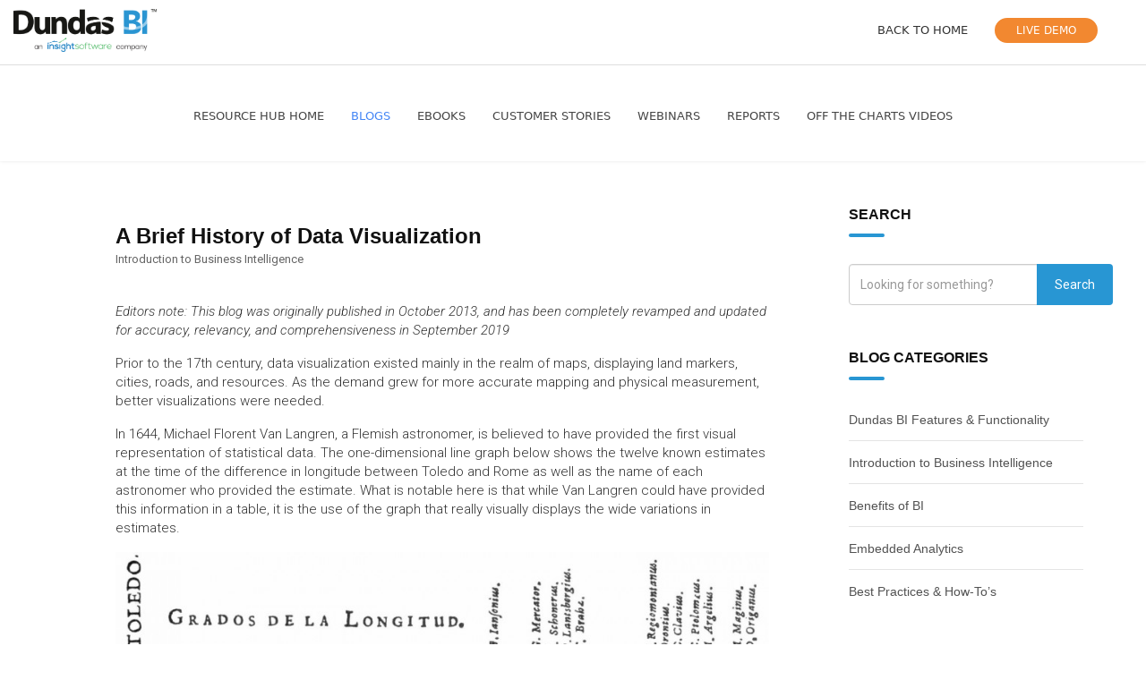

--- FILE ---
content_type: text/html; charset=utf-8
request_url: https://dundas.com/resources/blogs/introduction-to-business-intelligence/brief-history-data-visualization
body_size: 25364
content:

<!doctype html>
<html prefix="og: http://ogp.me/ns#" lang="en-gb" dir="ltr">
    <head>
        <meta charset="utf-8">
        <meta name="viewport" content="width=device-width, initial-scale=1, shrink-to-fit=no">
        <link rel="canonical" href="https://dundas.com/resources/blogs/introduction-to-business-intelligence/brief-history-data-visualization">
        <base href="https://dundas.com/resources/blogs/introduction-to-business-intelligence/brief-history-data-visualization" />
	<meta http-equiv="content-type" content="text/html; charset=utf-8" />
	<meta name="author" content="Super User" />
	<meta name="description" content="Data visualization has come a long way. From simple cave drawings depicting the success of a hunt to the intricate dashboards we have today connecting to millions of rows of data." />
	<meta name="generator" content="Joomla! - Open Source Content Management" />
	<title>A Brief History of Data Visualization</title>
	<link href="/resources/images/s3_favicon_5ea622cb1eb09.png" rel="shortcut icon" type="image/vnd.microsoft.icon" />
	<link href="https://dundas.com/resources/component/search/?Itemid=105&amp;layout=ut_afuture:ublog&amp;catid=15&amp;id=368&amp;format=opensearch" rel="search" title="Search Resource Hub" type="application/opensearchdescription+xml" />
	<link href="https://cdn.jsdelivr.net/npm/simple-line-icons@2.4.1/css/simple-line-icons.css" rel="stylesheet" type="text/css" />
	<link href="/resources/components/com_k2/css/k2.css?v=2.10.2&b=20191212" rel="stylesheet" type="text/css" />
	<link href="//fonts.googleapis.com/css?family=Roboto:100,100i,300,300i,400,400i,500,500i,700,700i,900,900i&amp;display=swap" rel="stylesheet" type="text/css" />
	<link href="/resources/templates/ut_afuture/css/font-awesome.min.css" rel="stylesheet" type="text/css" />
	<link href="/resources/templates/ut_afuture/css/flaticon.css" rel="stylesheet" type="text/css" />
	<link href="/resources/templates/ut_afuture/css/fa-v4-shims.css" rel="stylesheet" type="text/css" />
	<link href="/resources/templates/ut_afuture/css/../js/ut_assets/venobox/venobox.css" rel="stylesheet" type="text/css" />
	<link href="/resources/templates/ut_afuture/css/template.css" rel="stylesheet" type="text/css" />
	<link href="/resources/templates/ut_afuture/css/presets/default.css" rel="stylesheet" type="text/css" />
	<style type="text/css">
/* Top navigation */

#nav {
    z-index: 9999;
}
#nav.affix .navbar-default {
    -webkit-box-shadow: 0px 2px 10px 0px rgba(171, 171, 171, 1);
    -moz-box-shadow: 0px 2px 10px 0px rgba(171, 171, 171, 1);
    box-shadow: 0px 2px 10px 0px rgba(171, 171, 171, 1);
}
.logo, .navbar-header .logo {
    position: relative;
    z-index: 6009;
    padding-left: 60px;
}
.sp-megamenu-parent > li > a, .sp-megamenu-parent > li > span, .sp-megamenu-parent .sp-dropdown li.sp-menu-item > a {
    font-family: "Segoe UI Semilight", DundasFont, Frutiger, "Frutiger Linotype", "Dejavu Sans", "Helvetica Neue", Arial, sans-serif!important;
    font-weight: 400!important;
}

body p,.article-details div[itemprop*="articleBody"] p {
    margin: 8px 0 16px;
    position: relative;
    line-height: 1.4;
    font-size: 15px;
    font-weight: 300;
    font-family: 'Roboto', "Segoe UI Semilight", DundasFont, Frutiger, "Frutiger Linotype", "Dejavu Sans", "Helvetica Neue", Arial, sans-serif;
}
.article-body {
    text-align: left;
}
.article-details div[itemprop*="articleBody"] li, .article-details div[itemprop*="articleBody"] li a {
    margin: 8px 0;
    position: relative;
    line-height: 1;
    font-size: 15px;
    font-weight: 300;
    font-family: 'Roboto', "Segoe UI Semilight", DundasFont, Frutiger, "Frutiger Linotype", "Dejavu Sans", "Helvetica Neue", Arial, sans-serif;
}
.article-details div[itemprop*="articleBody"] li a {
    color: #2896d3!important;
    text-decoration:none;
    }
.ltr .close-offcanvas {
    right: 15px;
    top: 12px;
    display: flex;
    flex-direction: column;
    justify-content: center;
    align-items: center;
    text-decoration:none;
}



.sp-scroll-up {
    line-height: 50px;
    font-size: 20px;
    color: #fff;
    width: 50px;
    height: 50px;
    text-align: center;
    font-weight: 700;
    text-decoration: none;
    position: fixed;
    bottom: 50%;
    top: 50%;
    right: 38px;
    z-index: 2000;
    -webkit-transition: -webkit-transform .3s;
    transition: -webkit-transform .3s;
    transition: transform .3s;
    transition: transform .3s,-webkit-transform .3s;
    overflow: hidden;
}

.sp-scroll-up, 
.sp-scroll-up:focus, 
.sp-scroll-up:active, 
.sp-scroll-up:hover {
    background: #2896d3;
    border-radius: 50%;
    opacity: .5;
}

.pager > li a {
    display: inline-block;
    padding: 0.625rem 2.5rem!important;
    border-radius: 100px!important;
    border: 2px solid #2896d3!important;
    min-width: 130px;
    text-align: center;
    font-size: 1rem;
    font-weight: 700;
}

.pager > li a {
  border: 2px solid #2896d3;
}
.pager > li.next a {
  background-color: #2896d3;
}
.pager > li.previous a:hover {
  background-color: #2896d3;
}

ul.pagination > li.page-item.active > a.page-link, 
ul.pagination > li.page-item.active > span {
    border-color: #2896d3;
    background-color: #2896d3;
    color: #fff;
}
ul.pagination > li.page-item > a.page-link:hover, 
ul.pagination > li.page-item > span:hover, 
ul.pagination > li.page-item > a.page-link:focus, 
ul.pagination > li.page-item > span:focus {
     border-color: #2896d3;
    background-color: #2896d3;
    color: #fff;
}
ul.pagination {
    display:flex;
}
/* JOOMLA SITE OVERRIDES */


#sp-logo {
    display: none;
}



@media (min-width: 992px){
    .col-lg-9 {
        flex: 0 0 100%;
        max-width: 100%;
    }
}
@media only screen and (min-width:0) and (max-width:990px) {
            #sp-menu {
            margin: 0 0 0 auto;
        }
    }


.sp-page-title {
    padding: 100px 0;
}
.sp-page-title.title-image-bg:before {
    background:none;
}

.article-list.modern-layout .article-date span, .article-list .article-date span {
    background-color: #777777;
    padding: 10px 20px;
}

.article-details p a{
    color: #2896d3!important;
}
.article-details p a:hover{
    color: #2896d3!important;
    text-decoration:underline!important;
}

/* Single Article Layout CSS Override */

.article-details {
    width: 100%;
    max-width: 730px;
    margin: 0 auto;
}
.article-details blockquote {
border-left: solid 10px #2896d3;
}
.article-details blockquote:last-of-type {
    border: solid 1px #dcdcdc;
    width: 100%;
    max-width: 400px;
    margin: 50px auto 20px;
    padding: 30px;
}
.article-details blockquote:last-of-type h2 {
    text-align: center;
    margin: 0 0 20px;
}

.article-details blockquote:last-of-type img {
    display: block;
    max-width: 100%;
    height: auto;
    margin: 0 auto;
}

.article-details blockquote p {
    color: #676767;
    font-size: 14px;
    font-weight: 400;
    margin: 20px 0;
}

.article-details blockquote a {
    font-weight: 300;
    font-size: 14px;
    margin-right:30px;
    color:#3a3a3a;
}
.article-details.modern-layout-single blockquote a:hover {
 color:#2896d3;
}

.article-details.modern-layout-single blockquote a:after {
    content: ">";
    font-weight: 300;
    font-size: 10px;
    padding-left: 5px;
}


/* Customer Stories Layout CSS Override */

a.download-pdf {
    display: block;
    color: #2896d3;
    width: 40%;
    font-weight: 500;
    line-height: 50px;
    text-align: center;
    text-transform: uppercase;
    border: solid 2px #2896d3;
}

.article-details {
    width: 100%;
    max-width: 730px;
    margin: 0 auto;
}
a.dundas-orange-background.navbar-item-button-text {
background: #f28830!important;
    font-size: 12px!important;
    color: #ffffff !important;
    padding: 2px 19px!important;
    text-align: center!important;
    width: 115px!important;
    margin-top: 11px!important;
    margin-bottom: 11px!important;
    border-radius: 30px!important;
    border: solid 2px #f28830!important;
    margin-left: 10px!important;
    display: flex!important;
    justify-content: center!important;
    align-items: center!important;
    -webkit-transition: all .3s ease;
    -moz-transition: all .3s ease;
    -o-transition: all .3s ease;
    transition: all .3s ease;
}
a.dundas-orange-background.navbar-item-button-text:hover {
background: #ffffff!important;
    color: #f28830 !important;
}
/* Video Tiles Layout CSS Override */
.article-list.modern-layout .article-featured-video {
    pointer-events: none;
}


/* eBook Layout CSS Override */
iframe.article-iframe {
    padding: 30px;
    width: 100%;
    min-height: 550px;
    -webkit-box-shadow: 0px 0px 29px 0px rgba(0,0,0,0.1);
    -moz-box-shadow: 0px 0px 29px 0px rgba(0,0,0,0.1);
    box-shadow: 0px 0px 29px 0px rgba(0,0,0,0.1);
}




@media (min-width:0) and (max-width:900px) {
    body {
        padding-top: 60px;
    }
    .logo, .navbar-header .logo{
        padding-left:0!important;
    }
    .footer-content {
    height: auto;
    }

    .navbar-default .container {
        padding: 0 20px;
        height: 40px;
    }

    .navbar-header {
    float: none!important;
    position: inherit!important;
    left: auto;
    flex: 1;
    }

    .navbar-default .navbar-toggle-shown-icons {
        display: flex!important;
    }
a.dundas-orange-background.navbar-item-button-text {
    background-color: #f28830 !important;
    color: #fff!important;
    margin: 0 9px!important;
    line-height: 12px!important;
    display: flex!important;
    flex-direction: column;
    justify-content: center;
    align-items: center;
    padding: 16px 10px!important;
    font-size: 12px!important;
}

}

iframe.embedded-form {
    width: 100%;
    min-height: 500px;
    border: none;
}

/* Remove the Ratings from all categories and center the social share */

.mr-auto.align-self-center {
    display: none;
}

.article-details .article-ratings-social-share {
    justify-content: center!important;
}

.sp-megamenu-parent > li > a, .sp-megamenu-parent > li > span, .sp-megamenu-parent .sp-dropdown li.sp-menu-item > a {
    font-family: "Segoe UI Semilight", DundasFont, Frutiger, "Frutiger Linotype", "Dejavu Sans", "Helvetica Neue", Arial, sans-serif!important;
font-size: 13px!important;

}

.sp-page-title .titles {
    padding-right: 0;
    text-align: center;
}
.sp-page-title .title-inner {
    display: flex;
    display: -webkit-flex;
    -webkit-align-items: center;
    align-items: center;
    -webkit-justify-content: space-between;
    justify-content: center;
}
.sp-page-title .sp-page-title-heading {
    font-size: 30px;
    color: #ffffff;
    font-weight: 600;
}

h1.sp-page-title-heading {
    font-weight: 500!important;
    font-size: 40px!important;
    line-height: 1.3!important;
    margin: 0 0 25px!important;
    color: #ffffff!important;
    font-family: 'Roboto',DundasFont, "Segoe UI Semilight", Frutiger, "Frutiger Linotype", "Dejavu Sans", "Helvetica Neue", Arial, sans-serif!important;
}
.sp-page-title .sp-page-title-sub-heading {
    font-size: 16px;
    font-weight: normal;
    margin-top: 10px;
    color: #ffffff;
}.sp-megamenu-wrapper .sp-megamenu-parent .sp-dropdown li.sp-menu-item > a {font-family:Roboto}body{font-family: 'Roboto', sans-serif;font-weight: 400;}
h1{font-family: 'Roboto', sans-serif;font-weight: 400;}
h2{font-family: 'Roboto', sans-serif;font-weight: 400;}
h3{font-family: 'Roboto', sans-serif;font-weight: 400;}
h4{font-family: 'Roboto', sans-serif;font-weight: 400;}
h5{font-family: 'Roboto', sans-serif;font-weight: 400;}
h6{font-family: 'Roboto', sans-serif;font-weight: 400;}
.sp-megamenu-parent > li > a, .sp-megamenu-parent > li > span, .sp-megamenu-parent .sp-dropdown li.sp-menu-item > a{font-family: 'Roboto', sans-serif;font-weight: 600;}
.logo-image, .sticky-logo, .logo-image-phone{height:35px;}.logo-image, .sticky-logo, .logo-image-phone{height:35px;}.logo-image {height:35px;}
	</style>
	<script type="application/json" class="joomla-script-options new">{"csrf.token":"b07e3a80da6549b3b31d65db39c2082b","system.paths":{"root":"\/resources","base":"\/resources"}}</script>
	<script src="/resources/media/jui/js/jquery.min.js?27de73d44fa2c9ce695c04a22eb76d82" type="text/javascript"></script>
	<script src="/resources/media/jui/js/jquery-noconflict.js?27de73d44fa2c9ce695c04a22eb76d82" type="text/javascript"></script>
	<script src="/resources/media/jui/js/jquery-migrate.min.js?27de73d44fa2c9ce695c04a22eb76d82" type="text/javascript"></script>
	<script src="/resources/media/k2/assets/js/k2.frontend.js?v=2.10.2&b=20191212&sitepath=/resources/" type="text/javascript"></script>
	<script src="/resources/media/system/js/caption.js?27de73d44fa2c9ce695c04a22eb76d82" type="text/javascript"></script>
	<script src="/resources/templates/ut_afuture/js/popper.min.js" type="text/javascript"></script>
	<script src="/resources/templates/ut_afuture/js/bootstrap.min.js" type="text/javascript"></script>
	<script src="/resources/templates/ut_afuture/js/main.js" type="text/javascript"></script>
	<script src="/resources/templates/ut_afuture/js/ut_assets/venobox/venobox.min.js" type="text/javascript"></script>
	<script src="/resources/media/system/js/core.js?27de73d44fa2c9ce695c04a22eb76d82" type="text/javascript"></script>
	<script type="text/javascript">
jQuery(function($){ initTooltips(); $("body").on("subform-row-add", initTooltips); function initTooltips (event, container) { container = container || document;$(container).find(".hasTooltip").tooltip({"html": true,"container": "body"});} });jQuery(window).on('load',  function() {
				new JCaption('img.caption');
			});;(function ($) {
	$.ajaxSetup({
		headers: {
			'X-CSRF-Token': Joomla.getOptions('csrf.token')
		}
	});
})(jQuery);template="ut_afuture";
	</script>
<link href="https://www.dundas.com/Content/bootstrap.css" rel="stylesheet">
<link href="//www.dundas.com/Content/Typography.css" rel="stylesheet">
<style>
/*========================================================= NAVIGATION ===================================================*/

html, body {
    font-family: "Segoe UI Semilight", DundasFont, Frutiger, "Frutiger Linotype", "Dejavu Sans", "Helvetica Neue", Arial, sans-serif;

}
.body-wrapper {
    margin-top: 80px;
}
.collapse {
  height: auto;
  -webkit-transition: none;
  -o-transition: none;
  transition: none;
}
.navbar-default .navbar-nav > li > a.navbar-item-activeable:hover, .navbar-default .navbar-nav > li > a.navbar-item-activeable:focus {
    -webkit-box-shadow: none!important;
    -moz-box-shadow: none!important;
    box-shadow: none!important;
}

 #nav,
 #nav {
  font-family: "Segoe UI Semilight", DundasFont, Frutiger, "Frutiger Linotype", "Dejavu Sans", "Helvetica Neue", Arial, sans-serif;
  font-weight: 300;
  z-index: 9999;
}
 #mobile-only-nav,
 #mobile-only-nav {
  display: inherit;
  position: fixed;
  z-index: 60004;
  left: 0;
  right: 0;
  top: 0;
}
 #mobile-only-nav .navbar-collapse{
  position: absolute;
  top: 100%;
  left: 0;
  right: 0;
  height: auto;
  background-color: #fff;
  border-bottom: 1px solid #e6e6e6;
}
 #mobile-only-nav .navbar-collapse .navbar-nav{
  display: block;
  float: none;
  margin: 7.5px -15px;
  background:#ffffff;
}
 #mobile-only-nav .navbar-collapse .navbar-nav > li > a {
  box-shadow: none;
  border-bottom: 1px solid #e6e6e6;
  line-height: 20px;
  font-size: 16px;
}
 #mobile-only-nav .navbar-collapse .navbar-nav > li .dropdown-menu {
  min-width: 212px !important;
  left: -58px;
  padding: 8px;
  width: 100%;
  margin-left: 30px;
  box-shadow: none;
  display: none;
}

 #mobile-only-nav .navbar-collapse .navbar-nav > li.dropdown-sub-item a {
  color: #5f5e5e;
}
 #mobile-only-nav .navbar-collapse .navbar-nav .dropdown-cta-list {
  list-style: none;
  display: flex;
  flex-wrap: nowrap;
  justify-content: space-around;
      margin: 10px auto 2px;
    padding: 20px 30px;
}
 #mobile-only-nav .navbar-collapse .navbar-nav .dropdown-cta-list li {
  width: 50%;
}
 #mobile-only-nav .navbar-collapse .navbar-nav .dropdown-cta-list li .navbar-item-button-text {
  line-height: 45px;
  margin: 0 25px;
  vertical-align: middle;
  text-align: center;
  color: #fff;
  text-decoration: none !important;
}
 .navbar-toggle {
  position: relative;
  float: right;
  padding: 9px 10px;
  margin-top: 10px;
  margin-right: 15px;
  margin-bottom: 8px;
  background-color: transparent;
  border: 1px solid transparent;
  border-radius: 4px;
}
 .navbar-toggle .icon-bar
  width: 22px;
  height: 2px;
  border-radius: 1px;
}
 .navbar-toggle .icon-bar + .icon-bar {
  margin-top: 4px;
}
 .navbar-default .navbar-toggle-shown-icons {
  position: relative;
  z-index: 6010;
  float: right;
  padding: 9px 0px;
  margin-top: 10px;
  margin-right: 10px;
  margin-bottom: 8px;
  font-size: 16px;
  line-height: 20.8px;
  font-weight: 400;
}
@media (max-width: 768px) {
   .navbar-default .navbar-toggle-shown-icons {
    display: inline-block !important;
  }
}
 .navbar-default .navbar-toggle:hover,
 .navbar-default .navbar-toggle:focus {
  background-color: inherit;
}
 .navbar-default .navbar-toggle .icon-bar {
  background-color: black;
}
 #nav.affix .navbar-default,
 #nav.affix .navbar-default {
  -webkit-box-shadow: none;
  -moz-box-shadow:none;
  box-shadow: none;
}
 .navbar-default {
  padding-top: 4px;
  margin-bottom: 0px;
  font-size: 13px;
  background-color: white;
  border: inherit;
}
 .navbar-default .navbar-toggle {
  border: none;
}
 .navbar-default .navbar-toggle-shown-icons {
  position: relative;
  float: right;
  padding: 9px 0px;
  margin-top: 10px;
  margin-right: 10px;
  margin-bottom: 8px;
display:none;
}
 .navbar-default .navbar-toggle:hover,
 .navbar-default .navbar-toggle:focus {
  background-color: inherit;
}
 .navbar-default .navbar-toggle .icon-bar {
  background-color: black;
}
 .navbar-default .navbar-nav > li > a,
 .navbar-default .navbar-nav > li > a {
  color: #323232;
  padding: 20px 6px;
  -webkit-transition: all 0.3s ease;
  -moz-transition: all 0.3s ease;
  -o-transition: all 0.3s ease;
  transition: all 0.3s ease;
  -webkit-font-smoothing: antialiased;
  font-weight: 400;
  line-height: 20px;
}
@media only screen and (min-width: 1083px) {
   .navbar-default .navbar-nav > li > a{
    padding: 20px;
  }
}
 .navbar-default .navbar-nav > li > a:hover,
 .navbar-default .navbar-nav > li > a:focus {
  color: #a7a9ac;
}
 .navbar-default .navbar-nav > li > a.navbar-item-button {
  color: #fff;
  padding: 13px 1px;
  margin: 0 3px;
}
 .navbar-default .navbar-nav > li > a.navbar-item-button > .navbar-item-button-text {
  padding: 4px 10px;
  font-size: 12px;
}
 .navbar-default .navbar-nav > li > a.navbar-item-icon {
  padding: 18px 3px;
}
 .navbar-default .container {
  box-sizing: border-box;
  width: 100%;
  max-width: 1800px;
  margin: 0 auto;
  padding: 0 20px 0 60px;
  display: flex;
  justify-content: space-between;
}
 nav.container {
  margin: 0 auto;
}
 .navbar-header {
  margin-left: -15px;
  margin-right: -15px;
}
 .navbar-header .logo {
  position: relative;
  z-index: 6009;
  padding-left: 15px;
}
@media (max-width: 767px) {
   .navbar-header .logo {
    padding-left: 10px;
    width: 50%;
  }
}
 .navbar-header .logo img {
  max-width: initial;
  height: initial;
}
 .navbar-collapse.in{
  border-bottom: 1px solid #e6e6e6;
}
 .dropdown-cta-list {
  list-style: none;
  display: flex;
  flex-wrap: nowrap;
  justify-content: space-around;
  margin: 10px auto 2px;
  padding: 0;
}
 .dropdown-cta-list li {
  width: 50%;
}
@media (max-width: 900px) {
   .navbar-default .container {
    padding: 0 20px;
    display: flex;
    align-items: center;
  }
.body-wrapper {
    margin-top: 0;
}
}
@media (max-width: 400px) {
   .navbar-default .container {
    padding: 0 5%;
  }
}
@media only screen and (min-width: 768px) {
   #desktop-only-nav,
   #desktop-only-nav {
    display: inherit;
    position: fixed;
    z-index: 60004;
    left: 0;
    right: 0;
    top: 0;
  }
   #mobile-only-nav,
   #mobile-only-nav {
    display: none;
  }
   .navbar-toggle {
    display: none;
  }
}
@media only screen and (min-width: 0) and (max-width: 767px) {
   #desktop-only-nav {
    display: none;
  }
   #mobile-only-nav {
    display: inherit;
  }
   .navbar-default .navbar-nav > li > a {
    padding: 12px 6px 12px 16px;
    margin: 0px 20px;
  }
   .nav .open > a,
   .nav .open > a:hover,
   .nav .open > a:focus {
    border-color: transparent !important;
  }
   .dropdown-menu li a {
    padding: 2px 0 !important;
    color: #777;
    -webkit-transition: all 0.3s ease;
    -moz-transition: all 0.3s ease;
    -o-transition: all 0.3s ease;
    transition: all 0.3s ease;
  }
   .dropdown-menu li a:hover {
    color: #3a3a3a !important;
    margin-left: 5px !important;
  }
}
 .vertical-align {
  display: -webkit-box;
  display: -moz-box;
  display: -ms-flexbox;
  display: -webkit-flex;
  display: flex;
  align-items: center;
}
 .navbar-item-active {
  -webkit-box-shadow: 0px -10px 0px -6px #2896d3;
  -moz-box-shadow: 0px -10px 0px -6px #2896d3;
  box-shadow: 0px -10px 0px -6px #2896d3;
}
 .navbar-default .navbar-nav {
  float: right;
  display: flex;
  align-items: center;
}
 .navbar-default .navbar-nav > li > a.navbar-item-activeable:hover,
 .navbar-default .navbar-nav > li > a.navbar-item-activeable:focus {
  -webkit-box-shadow: 0px -10px 0px -6px #2896d3;
  -moz-box-shadow: 0px -10px 0px -6px #2896d3;
  box-shadow: 0px -10px 0px -6px #2896d3;
}
 .nav-sidebar .nav.affix,
 .nav-sidebar .nav.affix {
  width: 242px;
}
 #desktop-only-nav.navbar-default ul.nav li.dropdown:hover > ul.dropdown-menu {
  display: block;
  width: 212px !important;
  min-width: 212px !important;
  left: -53px;
  padding: 8px;
  background: #f7f7f7;
  -moz-box-shadow: none;
  -webkit-box-shadow: none;
  box-shadow: none;
}
 .navbar-default .navbar-nav > .open > a,
 .navbar-default .navbar-nav > .open > a:hover,
 .navbar-default .navbar-nav > .open > a:focus {
  color: #555;
  background-color: #fff !important;
}
 .navbar-default .navbar-nav > .open > a .caret,
 .navbar-default .navbar-nav > .open > a:hover .caret,
 .navbar-default .navbar-nav > .open > a:focus .caret{
  border-top-color: #555;
  border-bottom-color: #555;
}
 #desktop-only-nav.navbar-default ul.nav li.dropdown:hover > ul.dropdown-menu:before,
 #desktop-only-nav.navbar-default ul.nav li.dropdown:hover > ul.dropdown-menu:after {
  content: ' ';
  display: block;
  position: absolute;
  width: 0;
  height: 0;
}
 #desktop-only-nav.navbar-default ul.nav li.dropdown:hover > ul.dropdown-menu:before{
  border: 10px solid #ccc;
}
 #desktop-only-nav.navbar-default ul.nav li.dropdown:hover > ul.dropdown-menu:after {
  border: 9px solid #f7f7f7;
}
 #desktop-only-nav.navbar-default ul.nav li.dropdown:hover > ul.dropdown-menu:before,
 #desktop-only-nav.navbar-default ul.nav li.dropdown:hover > ul.dropdown-menu:after {
  bottom: 100%;
  left: 50%;
  -ms-transform: translate(-50%, 0);
  -moz-transform: translate(-50%, 0);
  -webkit-transform: translate(-50%, 0);
  transform: translate(-50%, 0);
  border-left-color: transparent;
  border-right-color: transparent;
  border-top: none;
}
 ul.dropdown-menu > li > a:hover,
 .dropdown-menu > li > a:focus {
  color: #a7a9ac;
  text-decoration: inherit;
  background-color: inherit;
}
 span#new-item{
  font-size: 9px;
  background-color: #428bca;
  padding: 2px 8px;
  color: #fff;
  margin-left: 5px;
}
 .navbar-collapse {
  padding-right: 15px;
  padding-left: 15px;
  overflow-x: visible;
  border-top: 1px solid transparent;
  box-shadow: inset 0 1px 0 rgba(255, 255, 255, 0.1);
  -webkit-overflow-scrolling: touch;
}
 .navbar-collapse:before,
 .navbar-collapse:after {
  display: table;
  content: ' ';
}
 .navbar-collapse:after {
  clear: both;
}
 .navbar-collapse:before,
 .navbar-collapse:after {
  display: table;
  content: ' ';
}
 .navbar-collapse:after {
  clear: both;
}
 .navbar-collapse.in {
  height: auto;
  overflow-y: visible;
}
@media (min-width: 768px) {
   .navbar-collapse {
    width: auto;
    border-top: 0;
    box-shadow: none;
  }
   .navbar-collapse{
    height: auto !important;
    padding-bottom: 0;
    overflow: visible !important;
  }
   .navbar-collapse.in {
    overflow-y: visible;
  }
}
 .nav > li {
  position: relative;
  display: block;
}
 .nav > li > a {
  position: relative;
  display: block;
  padding: 10px 15px;
}
 .nav > li > a:hover,
 .nav > li > a:focus {
  text-decoration: none;
}
 .nav > li.disabled > a {
  color: #999;
}
 .nav > li.disabled > a:hover,
 .nav > li.disabled > a:focus {
  color: #999;
  text-decoration: none;
  cursor: not-allowed;
  background-color: transparent;
}
 .nav .open > a,
 .nav .open > a:hover,
 .nav .open > a:focus {
  background-color: #eee;
  border-color: #428bca;
}
 .nav .nav-divider {
  height: 1px;
  margin: 9px 0;
  overflow: hidden;
  background-color: #e5e5e5;
}
 .nav > li > a > img,
 .nav > li > a > img {
  max-width: none;
}
 #desktop-only-nav .dropdown-menu{
  position: absolute;
  top: 96%;
  left: 0;
  z-index: 1000;
  display: none;
  float: left;
  min-width: 212px;
  padding: 5px 0;
  margin: 2px 0 0;
  font-size: 12px!important;
  list-style: none;
  background-color: #fff;
  border: 1px solid #ccc;
  border: 1px solid rgba(0, 0, 0, 0.15);
  border-radius: 4px;
  -webkit-box-shadow: 0 6px 12px rgba(0, 0, 0, 0.175);
  box-shadow: 0 6px 12px rgba(0, 0, 0, 0.175);
  background-clip: padding-box;
  border-top-right-radius: 0;
  border-top-left-radius: 0;
}
 .dropdown-menu.pull-right {
  right: 0;
  left: auto;
}
 .dropdown-menu .divider {
  height: 1px;
  margin: 9px 0;
  overflow: hidden;
  background-color: #e5e5e5;
}
 .dropdown-menu > li > a {
  display: block;
  padding: 2px 0 !important;
  clear: both;
  font-weight: normal;
  line-height: 1.428571429;
  color: #323232;
  white-space: nowrap;
}
 .dropdown-menu > li > a:hover,
 .dropdown-menu > li > a:focus {
  color: #fff;
  text-decoration: none;
  background-color: #428bca;
}
 .dropdown-menu > .active > a,
 .dropdown-menu > .active > a:hover,
 .dropdown-menu > .active > a:focus {
  color: #fff;
  text-decoration: none;
  background-color: #428bca;
  outline: 0;
}
 .dropdown-menu > .disabled > a,
 .dropdown-menu > .disabled > a:hover,
 .dropdown-menu > .disabled > a:focus{
  color: #999;
}
 .dropdown-menu > .disabled > a:hover,
 .dropdown-menu > .disabled > a:focus {
  text-decoration: none;
  cursor: not-allowed;
  background-color: transparent;
  background-image: none;
  filter: progid:DXImageTransform.Microsoft.gradient(enabled=false);
}
 .open > .dropdown-menu {
  display: block !important;
}
 .open > a {
  outline: 0;
}
 .dropdown-sub-item{
  padding-left: 10px !important;
  color: #323232 !important;
  font-size: 1em !important;
}
 .dropdown-sub-item a{
  color: #5f5e5e !important;
  font-size: 1em !important;
}
 .dropdown-sub-item a:hover {
  color: #999 !important;
}
 .dundas-orange-background {
  background-color: #f28830 !important;
}
 .dundas-grey-text {
  color: #a7a9ac !important;
}
 .caret {
  display: inline-block;
  width: 0;
  height: 0;
  margin-left: 2px;
  vertical-align: middle;
  border-top: 4px solid #000;
  border-right: 4px solid transparent;
  border-bottom: 0 dotted;
  border-left: 4px solid transparent;
  content: '';
}
 .navbar-default .navbar-nav > .dropdown > a .caret {
  border-top-color: #777;
  border-bottom-color: #777;
}
 footer#last{
  font-family: "Segoe UI Semilight", DundasFont, Frutiger, "Frutiger Linotype", "Dejavu Sans", "Helvetica Neue", Arial, sans-serif;
  font-weight: 400;
  background-color: #595e60;
  color: #c1c1c1;
  font-size: 12px;
  line-height: 1.3;
  margin-top: 30px;
  /* Between */
  /* Add padding to the top nav bar */
  /* Below 480 is phone size. */
}
 footer#last h3 {
  font-size: 12px;
  line-height: 13.2px;
  margin-bottom: 5px !important;
}
 footer#last h3 a {
font-family: "Segoe UI Semilight", DundasFont, Frutiger, "Frutiger Linotype", "Dejavu Sans", "Helvetica Neue", Arial, sans-serif;
  color: white;
}
 footer#last ul {
  list-style-type: none;
  padding-left: 0;
}
 footer#last li {
  font-size: 1em;
  padding-left: 0;
}
 footer#last a{
  color: #c1c1c1;
  text-decoration: none;
}
 footer#last a:hover,
 footer#last a:focus {
  text-decoration: underline;
}
 footer#last a:focus {
  outline: thin dotted #333;
  outline: 5px auto -webkit-focus-ring-color;
  outline-offset: -2px;
}
 footer#last .sub-footer{
  font-size: 11px;
  margin-top: 10px;
  line-height: 100px;
}
 footer#last .sub-footer.container {
  max-width: 2900px !important;
}
 footer#last .sub-footer .sub-footer-text {
  white-space: nowrap;
}
 footer#last .sub-footer .sub-footer-widgets {
  display: inline-block;
  padding-left: 20px;
}
 footer#last .sub-footer a,
 footer#last .sub-footer a:focus,
 footer#last .sub-footer a:hover {
  text-decoration: none;
}
 footer#last .sub-footer a > img{
  opacity: 0.7;
  -ms-filter: 'progid:DXImageTransform.Microsoft.Alpha(Opacity=70)';
  filter: alpha(opacity=70);
  margin-right: 10px;
}
 footer#last .sub-footer a > img:focus,
 footer#last .sub-footer a > img:hover {
  opacity: 1;
  -ms-filter: 'progid:DXImageTransform.Microsoft.Alpha(Opacity=100)';
  filter: alpha(opacity=100);
}
@media (min-width: 992px) {
   footer#last {
    /* Adjust the footer to flex so we can vertically align the text within the column. */
  }
   footer#last .sub-footer .row {
    display: -webkit-box;
    display: -moz-box;
    display: -ms-flexbox;
    display: -webkit-flex;
    display: flex;
    flex-direction: row;
  }
   footer#last .sub-footer .row > [class*='col-'] {
    display: -webkit-box;
    display: -moz-box;
    display: -ms-flexbox;
    display: -webkit-flex;
    display: flex;
    align-items: center;
    justify-content: center;
  }
}
@media (max-width: 480px) {
   footer#last {
    /* Adjust some banner image. */
  }
   footer#last .sub-footer .sub-footer-text {
    line-height: 25px;
    margin-bottom: 10px;
    white-space: normal;
  }
}
 footer#last a {
  text-decoration: none;
}
 footer#last h3{
  font-weight: normal;
  -webkit-font-smoothing: antialiased;
  text-rendering: optimizeLegibility;
  display: block;
}
 footer#last h3 {
  font-weight: 600;
  margin-top: 12px;
  margin-bottom: 12px;
}
 footer#last .col-xs-6 {
  width: 33% !important;
}
 footer#last .footer-dropdown-sub-item a {
  padding-left: 0px !important;
}
 footer#last .contact-section {
  max-width: 1400px !important;
  margin: 0 auto;
  padding: 0 10px;
  display: flex;
  justify-content: space-between;
  align-items: center;
  flex-wrap: wrap;
  color: #fff;
}
 footer#last .contact-section a{
  color: #fff;
}
 footer#last .contact-section a i {
  font-size: 30px;
}
 footer#last .inquiries-section {
  display: flex;
  width: 90%;
}
 footer#last .support-section{
  display: flex;
  width: 10%;
}
 footer#last .dropdown-menu {
  font-size: 12px;
}
 footer#last .navbar-default ul.nav li.dropdown:hover > ul.dropdown-menu {
  width: 212px !important;
}
 footer#last .footer-content {
  width: 100%;
  max-width: 1400px;
}
 footer#last nav.container {
  width: 100%;
  max-width: 1400px !important;
  margin: 0 auto;
}
@media (min-width: 768px) {
   footer#last .col-sm-3 {
    width: 19% !important;
  }
}
@media (min-width: 992px) {
   footer#last .col-md-3 {
    width: 16% !important;
  }
}
 footer#last .sub-footer .sub-footer-widgets {
  display: none;
}
@media only screen and (min-width: 0) and (max-width: 800px) {
   footer#last .contact-section {
    max-width: 1400px !important;
    margin: 0 auto;
    display: flex;
    justify-content: center;
    text-align: center;
    align-items: center;
    flex-wrap: wrap;
  }
}
 footer#last img{
  vertical-align: middle;
}
 footer#last .text-center {
  text-align: center;
}
 footer#last ul {
  margin-top: 0;
  margin-bottom: 10px;
}
 footer#last .container {
  padding-right: 15px;
  padding-left: 15px;
  margin-right: auto;
  margin-left: auto;
}
 footer#last .container:before,
 footer#last .container:after {
  display: table;
  content: ' ';
}
 footer#last .container:after{
  clear: both;
}
 footer#last .container:before,
 footer#last .container:after {
  display: table;
  content: ' ';
}
 footer#last .container:after{
  clear: both;
}
 footer#last .row{
  margin-right: -15px;
  margin-left: -15px;
}
 footer#last .row:before,
 footer#last .row:after {
  display: table;
  content: ' ';
}
 footer#last .row:after{
  clear: both;
}
 footer#last .row:before,
 footer#last .row:after {
  display: table;
  content: ' ';
}
 footer#last .row:after {
  clear: both;
}
 footer#last .col-xs-6,
 footer#last .col-xs-12,
 footer#last .col-sm-3,
 footer#last .col-sm-12,
 footer#last .col-md-3,
 footer#last .col-md-5,
 footer#last .col-md-7 {
  position: relative;
  min-height: 1px;
  padding-right: 15px;
  padding-left: 15px;
}
 footer#last .col-xs-6 {
  float: left;
}
 footer#last .col-xs-6{
  width: 50%;
}
 footer#last .col-xs-12 {
  width: 100%;
}
@media (min-width: 768px) {
   footer#last .container{
    max-width: 750px;
  }
   footer#last .col-sm-3 {
    float: left;
  }
   footer#last .col-sm-3 {
    width: 25%;
  }
   footer#last .col-sm-12 {
    width: 100%;
  }
}
@media (min-width: 992px) {
   footer#last .container {
    max-width: 970px;
  }
   footer#last .col-md-3,
   footer#last .col-md-5,
   footer#last .col-md-7 {
    float: left;
  }
   footer#last .col-md-3{
    width: 16%;
  }
   footer#last .col-md-5{
    width: 41.66666666666667%;
  }
   footer#last .col-md-7 {
    width: 58.333333333333336%;
  }
   footer#last .col-md-push-5 {
    left: 41.66666666666667%;
  }
   footer#last .col-md-pull-7 {
    right: 58.333333333333336%;
  }
}
@media (min-width: 1200px) {
   footer#last .container {
    max-width: 1170px;
  }
}
@media screen and (max-width: 400px) {
  @-ms-viewport {
     footer#last {
      width: 320px;
    }
  }
}
 footer#last .footer-dropdown-sub-item a{
  color: #8e8e8e !important;
  font-size: 1em !important;
}
 footer#last .footer-dropdown-sub-item a:hover {
  color: #999 !important;
}
 footer#last nav.container {
  margin: 0 auto;
}

#moveToTop {
  display: none;
}


/* OVER RIDES FOR JOOMLA */

.navbar-default .navbar-nav {
    float: right;
    display: flex;
    flex-direction: row;
    align-items: center;
}

.navbar-header {
    float: left;
    position: absolute;
    left: 0;
}

.dundas-orange-background {
    background-color: #f28830 !important;
    color: #fff;
    margin: 0 3px;
    line-height: 12px;
    display: flex;
    flex-direction: column;
    justify-content: center;
    align-items: center;
    padding: 8px 10px;
    font-size: 12px;
}

@media only screen and (min-width: 768px) {
    #desktop-only-nav {
      border-bottom: solid 1px #dedede;
  }
}
/* Between */
/* Add padding to the top nav bar */

@media (min-width: 992px) {
    .navbar-default .navbar-nav > li > a {
        padding: 20px 20px;
    }
    .left-row-border-md {
        border-left: 1px solid #dedede;
        padding-left: 15px;
    }
    /* Adjust the footer to flex so we can vertically align the text within the column. */
    
    footer .sub-footer .row {
        display: -webkit-box;
        display: -moz-box;
        display: -ms-flexbox;
        display: -webkit-flex;
        display: flex;
        flex-direction: row;
    }
    footer .sub-footer .row > [class*="col-"] {
        display: -webkit-box;
        display: -moz-box;
        display: -ms-flexbox;
        display: -webkit-flex;
        display: flex;
        align-items: center;
        justify-content: center;
    }
}
/* Large desktop monitors */
/* Increase banner sizes and re-position */

@media (min-width: 1554px) {
    .banner {
        width: auto;
        background-size: cover;
    }
    /* Some banners need the text on the right. */
    
    .banner.banner-5 .banner-text {
        padding-left: calc(50%);
    }
    .banner.banner-7 .banner-text {
        padding-left: calc(60%);
    }
    .banner.banner-trustradius-award .banner-text {
        padding-left: calc(45%);
    }
}
/* Below 'desktop / tablet' size */
/* This one starts at 767 as the other styles kick in after 768, but we want to target mobile only specifically */
@media (max-width: 990px) {
    .navbar-header {
    display: flex;
    justify-content: center;
}
ul.nav.navbar-nav {
    display: none;
}
}
@media (max-width: 767px) {
  
    /* Ensure the nav bar doesn't size too small with the icons near it. */


    .navbar-default {
        min-width: 320px;
        font-size: 16px;
    }
    .navbar-default .logo {
padding-left: 0;
    width: auto;
    padding-top: 20px;
    margin: 0 auto!important;
    }
    /* Show the icons outside the nav bar. */
    
    .navbar-default .navbar-toggle-shown-icons {
           display: flex!important;
          align-self: flex-end;
    }
    /* Hide the icons in the nav bar. */
    
    .navbar-default .navbar-item-icon {
        display: none;
    }
    /* Mark up regular items. */
    
    .navbar-default a.navbar-item-activeable,
    .navbar-default a.navbar-item-active {
        margin-left: 20px;
        margin-right: 20px;
        border-bottom: 1px solid #e6e6e6;
    }
    /* Size the action button appropriately. */
    
    .navbar-default a.navbar-item-button > .navbar-item-button-text {
        line-height: 45px;
        margin: 0 25px;
        vertical-align: middle;
        text-align: center;
        color:#fff;
        text-decoration:none!important;
    }
    .navbar-nav > li > .dropdown-menu {
        margin-left: 30px;
    }
}
/* Below 480 is phone size. */

@media (max-width: 480px) {
    /* Adjust some banner image. */
   
    footer .sub-footer .sub-footer-text {
        line-height: 25px;
        margin-bottom: 10px;
        white-space: normal;
    }
}
/* Stop IE from scaling. */

@media screen {
    @-ms-viewport {
        width: device-width;
    }
}
/* ============================================================================================================ */
/* ==========================================     Social Media Bar     ======================================== */
/* ============================================================================================================ */

#contact-buttons-bar.slide-on-scroll {
    top: 20%;
    left: -50px;
    width: 40px;
    position: fixed;
    z-index: 300;
}
.contact-button-link {
    display: block;
    width: 40px;
    height: 40px;
    padding: 0;
    margin-bottom: 2px;
    text-align: center;
    line-height: 42px;
    font-size: 20px;
    color: #fff;
    text-decoration: none;
    position: relative;
    left: 0;
    -webkit-box-sizing: border-box;
    -moz-box-sizing: border-box;
    box-sizing: border-box;
    -webkit-transition: all 250ms;
    -moz-transition: all 250ms;
    transition: all 250ms;
}
.contact-button-link:hover,
.contact-button-link:focus,
.contact-button-link:active {
    color: #fff;
    padding-left: 20px;
    width: 70px;
}
.contact-button-link.cb-hidden {
    left: -40px;
}
.contact-button-link.facebook {
    background: #3b5998;
    color: #fff;
    -webkit-transition-delay: .11s;
    /* Safari */
    
    transition-delay: .11s;
}
.contact-button-link.facebook:hover {
    -webkit-transition-delay: 0s;
    /* Safari */
    
    transition-delay: 0s;
}
.contact-button-link.linkedin {
    background: #0077b5;
    color: #fff;
    -webkit-transition-delay: .15s;
    /* Safari */
    
    transition-delay: .15s;
}
.contact-button-link.linkedin:hover {
    -webkit-transition-delay: 0s;
    /* Safari */
    
    transition-delay: 0s;
}
.contact-button-link.twitter {
    background: #1da1f2;
    color: #fff;
    -webkit-transition-delay: .17s;
    /* Safari */
    
    transition-delay: .17s;
}
.contact-button-link.twitter:hover {
    -webkit-transition-delay: 0s;
    /* Safari */
    
    transition-delay: 0s;
}
.contact-button-link.youtube {
    background: #e52d27;
    color: #fff;
    -webkit-transition-delay: .19s;
    /* Safari */
    
    transition-delay: .19s;
}
.contact-button-link.youtube:hover {
    -webkit-transition-delay: 0s;
    /* Safari */
    
    transition-delay: 0s;
}
.contact-button-link.gplus {
    background: #db4437;
    color: #fff;
    -webkit-transition-delay: .21s;
    /* Safari */
    
    transition-delay: .21s;
}
.contact-button-link.gplus:hover {
    -webkit-transition-delay: 0s;
    /* Safari */
    
    transition-delay: 0s;
}
.contact-button-link.email {
    background: #5a5a5a;
    color: #fff;
    -webkit-transition-delay: .23s;
    /* Safari */
    
    transition-delay: .23s;
}
.contact-button-link.email:hover {
    -webkit-transition-delay: 0s;
    /* Safari */
    
    transition-delay: 0s;
}
.show-hide-contact-bar,
.contact-button-link.show-hide-contact-bar:focus,
.contact-button-link.show-hide-contact-bar:active {
    color: #3a3a3a;
    background: transparent;
    border: 0;
    outline: 0;
    padding: 0;
    width: 50px;
    opacity: .6;
    border-radius: 0 30px 30px 0;
    margin-bottom: 4px;
}
.contact-button-link.show-hide-contact-bar:hover {
    color: #fff;
    background: #3a3a3a;
    padding: 0;
    width: 60px;
    opacity: 1;
    -webkit-transition-delay: 0;
    /* Safari */
    
    transition-delay: 0;
}
.contact-button-link.show-hide-contact-bar {
    font-size: 20px;
}
/* TABLET PORTRAIT */

@media only screen and (min-width: 569px) and (max-width: 1140px) {
    #contact-buttons-bar.slide-on-scroll {
        opacity: .5;
        -webkit-transition: all 250ms;
        -moz-transition: all 250ms;
        transition: all 250ms;
    }
    #contact-buttons-bar.slide-on-scroll:hover {
        opacity: 1;
    }
}
/* MOBILE LANDSCAPE */

@media only screen and (min-width: 0) and (max-width: 568px) {
    #contact-buttons-bar.slide-on-scroll {
        display: none;
    }

}

.dropdown-toggle::after {
display:none;}
.logo-image {
    display: none;
}


</style>









 <style>

/*========================================================= FOOTER ===================================================*/


        .base-footer {
            width: 100%;
            background: #4c4c4c;
            display: flex;
            flex-direction: column;
            padding: 50px 0 0;
            z-index: 100;
            position: relative;
        }

            .base-footer .link-block {
                width: 100%;
                padding-bottom: 50px;
                color: #ffffff;
            }

        .links-container {
            display: flex;
            justify-content: space-between;
            width: 100%;
            max-width: 1400px;
            margin: 0 auto;
            padding: 50px 0;
        }

        .footer-left-section {
            width: 15%;
            display: flex;
            min-width: 280px;
            padding: 0 20px;
            margin-right: 20px;
        }

            .footer-left-section .footer-links-item {
                width: 100%;
            }

        .footer-right-section {
            width: 83%;
            display: flex;
            justify-content: space-between;
            flex-wrap: wrap;
            padding: 0 20px;
        }

            .footer-right-section .footer-links-item {
                min-width: 200px;
                margin-bottom: 40px;
            }

        #contact-info {
            border-right: solid 2px #717171;
            text-align:center;
        }

        .contact-h4 {
            margin: 20px auto;
            color: #ffffff;
        }

        .footer-title-section {
            margin-bottom: 5px;
            min-height: 35px;
        }

        .footer-section-lead-title {
            font-size: 18px;
            color: #ffffff;
            font-weight: 500;
            margin: 0;
            text-transform: uppercase;
        }

        .footer-title-highlight {
            border-top: solid 2px #2896d4;
            width: 23%;
            max-width: 60px;
            margin-top: 5px;
        }

        .footer-links-item .footer-item-links {
            display: flex;
            color: #ffffff;
            flex-direction: column;
            padding-right: 10px;
        }

        #footer-social-links {
            display: flex;
            width: 140px;
            flex-wrap: wrap;
            flex-direction: row;
            align-items: center;
            justify-content: flex-start;
        }

        .footer-social-icon {
            width: 30px;
            height: auto;
        }

        #footer-social-links a {
            margin: 3px;
            background: #717171;
            width: 50px;
            height: 50px;
            border-radius: 5px;
            display: flex;
            align-items: center;
            justify-content: center;
        }


        .footer-item-link {
            font-size: 14px;
            color: #ffffff;
            font-weight: 200;
            margin: 8px 0;
            text-decoration: none;
        }

            .footer-item-link:focus, .footer-item-link:hover {
                color: #dedede;
                text-decoration: underline;
            }

        .focused-link {
            color: #F6A01F !important;
        }

        .copyright-block {
            width: 100%;
            background: #717171;
            min-height: 50px;
            display: flex;
            align-items: center;
        }

        .copyright-container {
            display: flex;
            justify-content: space-between;
            width: 100%;
            max-width: 1400px;
            margin: 0 auto;
            padding: 20px 20px;
        }

        .copyright-links-item {
            opacity: .6;
        }

        #copyright-year {
            display: flex;
            align-items: center;
            color: #ffffff;
            font-weight: 100;
            font-size: 12px;
        }

        #legal-links {
            width: 100%;
            min-width: 300px;
            max-width: 375px;
            display: flex;
            justify-content: space-between;
            font-weight: 100;
        }

            #legal-links .footer-item-link {
                font-size: 12px;
            }

        .cta-text, .cta-text a {
            color: #ffffff;
            text-decoration: none;
        }

        #contact-section .cta-text span, #contact-section .cta-text a {
            color: #cfcfcf;
        }

        .footer-number-label {
            margin: 15px 0 0;
            font-size: 13px;
        }
    </style>

    <style>
        @media only screen and (min-width: 0) and (max-width:900px) {
            .footer-links-item {
                width: 50%;
                margin: 40px 0;
            }

            #social-info {
                width: 100%;
                margin: 40px auto 0;
            }

            .copyright-container {
                justify-content: center;
                padding: 20px;
                flex-wrap: wrap;
            }

            #copyright-year {
                width: 100%;
                justify-content: center;
                order: 2;
                margin: 20px auto 0;
            }

            #legal-links {
                order: 1;
            }

            #footer-social-links {
                width: 100%;
            }
        }

        @media only screen and (min-width: 741px) and (max-width:901px) {
            .footer-right-section .footer-links-item {
                width: 50%;
                min-width: 200px;
            }
        }

        @media only screen and (min-width: 0) and (max-width:740px) {
            .base-footer {
                padding: 0;
            }

            .links-container {
                flex-wrap: wrap;
            }

            .footer-left-section {
                width: 100%;
                text-align: center;
                margin-right: 0;
            }

            #contact-info {
                border-right: none;
                border-bottom: solid 2px #717171;
                padding-bottom: 50px;
            }

            #footer-social-links {
                display: flex;
                flex-wrap: wrap;
                flex-direction: row;
                align-items: center;
                justify-content: center;
            }

            .footer-right-section {
                width: 100%;
            }

            #social-info {
                width: 100%;
                margin: 40px auto 0;
                display: flex;
                padding: 40px;
                border-radius: 10px;
                flex-direction: column;
                justify-content: center;
                align-items: center;
                background: #525252;
            }

                #social-info .footer-title-highlight {
                    width: 60%;
                    max-width: 60px;
                    margin: 5px auto 0;
                }

                #social-info #footer-item-links {
                    padding-right: 0;
                }
        }
    </style>




<style>
@media (min-width: 1200px) {
	.col-xl-3 {
	    flex: 0 0 33%;
	    max-width: 33%;
	}
}

@media (min-width: 992px){
	.col-lg-3 {
	    flex: 0 0 25%;
	    max-width: 25%;
/*position: fixed;
    right: 2%;*/
	}
	.col-lg-9 {
	    flex: 0 75%;
	    max-width: 75%;
	}
		input#mod-search-searchword117 {
	    width: 75%;
	}
	div#sp-menu {
	    flex: 0 100%;
	    max-width: 100%;
	    display: flex;
	    justify-content: center;
	}
}

button.btn.btn-primary.px-20 {
    background: #2896d3;
    border: none;
}
.sp-module .sp-module-title:after {
    background: #2896d3;
}
.input-group {
    position: relative;
    display: flex;
    border-collapse: separate;
    width: 100%;
}

input#mod-finder-searchword118, input#q {
    width: 75%;
}

a.btn.btn-secondary {
    display: flex;
    justify-content: center;
    align-items: center;
}

span.input-group-append {
    width: 25%;
    float: right;
}

input#search-searchword {
    display: none;
}
button.btn.btn-secondary {
    display: none;
}

.view-search fieldset, .view-search hr {
    display: none;
}

</style>

<style>
#sp-main-body {
    padding: 50px 0;
}
.article-list.modern-layout .article {
    background-color: #ffffff;
    padding: 10px;
    -webkit-box-shadow: 0px 0px 29px 0px rgba(0,0,0,0.1);
    -moz-box-shadow: 0px 0px 29px 0px rgba(0,0,0,0.1);
    box-shadow: 0px 0px 29px 0px rgba(0,0,0,0.1);
}
.article-list .article .readmore a {
    padding-top: 0.3125rem;
    padding-bottom: 0.3125rem;
    display: inline-block;
    white-space: inherit;
    text-decoration: none;
    border: solid 1px #dedede;
}
.article-list .article .readmore a:hover {
    background:#2896d3;
    border: solid 1px transparent;
}
#sp-left .sp-module ul > li, #sp-right .sp-module ul > li {
    display: block;
    border-bottom: 1px solid #e4e4e4;
    margin-bottom: 10px;
    padding-bottom: 10px;
}

ul.categories-module li h4 {
    margin: 0;
    font-size: 14px;
    font-weight: 500;
    text-transform: initial;
}

ul.categories-module li a {
    display: block;
    line-height: 1.8;
    color: #525252;
text-decoration:none;
}

ul.categories-module li.active h4 {
    font-weight: 700;
}

ul.categories-module li.active a {
    color: #2896d3;
}

.input-group .form-control {
    width: 80%;
    margin-bottom: 0;
}
span.input-group-append {
    width: 20%;
    float: right;
}
.input-group-append {
    width: 20%;
}

form#adminForm .row.masonry {
    display: flex;
    flex-wrap: wrap;
align-items: flex-start;
    justify-content: center;
}

form#adminForm .row.masonry .col-md-6.col-lg-4.masonry-item.mb-30 h3 {
font-size: 18px;
    font-weight: 500;
    margin-top: 25px;
    margin-bottom: 25px;
    padding: 0 20px;
}
form#adminForm .row.masonry .col-md-6.col-lg-4.masonry-item.mb-30 p {
   padding: 0 20px;
}
form#adminForm .row.masonry .col-lg-4 {
padding:15px;
    border-radius: 3px;
    overflow: hidden;
    margin: 0 15px;
    -webkit-box-shadow: 0px 0px 29px 0px rgba(0, 0, 0, 0.15);
    -moz-box-shadow: 0px 0px 29px 0px rgba(0, 0, 0, 0.15);
    box-shadow: 0px 0px 29px 0px rgba(0, 0, 0, 0.15);
}


@media (min-width: 992px) {
form#adminForm .row.masonry .col-lg-4 {
    flex: 0 0 30%;
    max-width: 30%;}
}
</style>

<style>
.off-the-charts {
background:#ffffff;
}
.off-the-charts .row.masonry .masonry-item:nth-child(1) .article-date{
    display:none;
}
</style>
    



<meta name="google-site-verification" content="3TCBynoY9V9NnrFYLAHiP1yGYP-cM6H5lf7UdYFKR4I" />


<script>
  (function(i,s,o,g,r,a,m){i['GoogleAnalyticsObject']=r;i[r]=i[r]||function(){
  (i[r].q=i[r].q||[]).push(arguments)},i[r].l=1*new Date();a=s.createElement(o),
  m=s.getElementsByTagName(o)[0];a.async=1;a.src=g;m.parentNode.insertBefore(a,m)
  })(window,document,'script','//www.google-analytics.com/analytics.js','ga');

  ga('create', 'UA-1145202-1', 'www.dundas.com/resources/');
  ga('send', 'pageview');

</script>
<!-- //End Universal Google Analytics Plugin by PB Web Development -->


</head>
    <body class="site helix-ultimate com-content view-article layout-ut_afuture:ublog task-none itemid-105 en-gb ltr layout-fluid offcanvas-init offcanvs-position-right blogs">
    
    <div class="body-wrapper">
        <div class="body-innerwrapper">
            <header id="sp-header" class="header-5 "><div class="container"><div class="container-inner"><div class="row"><div id="sp-logo" class="col-5 col-lg-3"><div class="sp-column"><div class="logo"><a href="/resources/"><img class="logo-image" src="/resources/images/home-logo.jpg" alt="Resource Hub"></a></div></div></div><div id="sp-menu" class="col-7 col-lg-9"><div class="sp-column"><nav class="sp-megamenu-wrapper" role="navigation"><a id="offcanvas-toggler" aria-label="Navigation" class="offcanvas-toggler-right d-block d-lg-none" href="#"><i class="fa fa-bars" aria-hidden="true" title="Navigation"></i></a><ul class="sp-megamenu-parent menu-animation-fade d-none d-lg-block"><li class="sp-menu-item"><a  href="/resources/" >Resource Hub Home</a></li><li class="sp-menu-item current-item active"><a  href="/resources/blogs" >Blogs</a></li><li class="sp-menu-item"><a  href="/resources/ebooks" >eBooks</a></li><li class="sp-menu-item"><a  href="/resources/customer-stories" >Customer Stories</a></li><li class="sp-menu-item"><a  href="/resources/videos" >Webinars</a></li><li class="sp-menu-item"><a  href="/resources/comparison-analyst-reports" >Reports</a></li><li class="sp-menu-item"><a  href="/resources/off-the-charts-tips-from-an-expert" >Off the Charts Videos</a></li></ul></nav></div></div></div></div></div></header>            <section id="sp-page-title"><div class="row"><div id="sp-title" class="col-lg-12 "><div class="sp-column "></div></div></div></section><section id="sp-beforecontent"><div class="row"><div id="sp-before-component" class="col-lg-12 "><div class="sp-column ">

<div class="custom"  >
	<div id="nav" class="container affix-top" data-spy="affix"><!-- MOBILE NAV --><nav id="mobile-only-nav" class="navbar navbar-default navbar-fixed-top">
<div class="footer-content">
<div class="container">
<div class="navbar-header"><!--<button class="navbar-toggle" type="button" data-toggle="collapse" data-target=".navbar-collapse"> <img class="collapse-icon" src="/resources/../Content/Images/home/home2020/icons/collapse-icon.jpg" alt="collapse icon" /> 
	</button> --> <!--<div class="navbar-toggle-shown-icons"><a href="/resources/../about/contact"><img title="Contact Us" src="/resources/../Content/Images/contact-icon-21X21.png" alt="contact" /></a> <a class="dundas-grey-text">|</a> <a href="/resources/../search"><img title="Search" src="/resources/../Content/Images/search-icon-21X21.png" alt="search" /></a>
</div> --><a class="logo pull-left" href="/resources/../"><img style="width: 132px;" src="/resources/../Content/Images/home/home2020/icons/nav/dundas-logo-blk.png" alt="Dundas Data Visualization" /> </a></div>
<div class="navbar-collapse collapse">
<ul class="nav navbar-nav">
<li><a class="" href="/resources/../">BACK TO HOME</a></li>
<!--
<li class="dropdown">
	<a class="navbar-item-active dropdown-toggle" href="#" data-toggle="dropdown">Platform </a>
<ul class="dropdown-menu">
	<li><a href="/resources/../dundas-bi">Dundas BI Overview</a></li>
	<li class="dropdown-sub-item"><a href="/resources/../dundas-bi#dashboards-and-reports">Dashboards &amp; Reports</a></li>
	<li class="dropdown-sub-item"><a href="/resources/../dundas-bi#selfservice-analytics">Self-Service Analytics</a></li>
	<li class="dropdown-sub-item"><a href="/resources/../dundas-bi#one-flexible-platform">One Flexible Platform</a></li>
	<li class="dropdown-sub-item"><a href="/resources/../dundas-bi#seamless-user-experience">Seamless User Experience</a></li>
	<li><a href="/dundas-bi/why-dundas">Why Dundas</a></li>
	<li><a href="/resources/../dundas-bi/embedded-analytics">Embedded Analytics</a></li>
	<li class="dropdown-sub-item"><a href="/resources/../dundas-bi/jumpstart">Jump Start Program</a></li>
	<li><a href="/dundas-bi/version-5">Dundas BI 5</a></li>
	<li><a href="/resources/../dundas-bi/new-features">New Features</a></li>
	<li><a href="/resources/../dundas-bi/pricing">Pricing</a></li>
</ul>
</li>
--> <!--
<li class="dropdown"><a class="navbar-item-active dropdown-toggle" href="#" data-toggle="dropdown">Resources </a>
	<ul class="dropdown-menu">
		<li><a href="https://www.dundas.com/resources/">Resource Hub</a></li>
		<li><a href="/resources/../learning/off-the-charts">Off The Charts - Tips from an Expert</a></li>
		<li><a href="/resources/../learning/samples">Samples</a></li>
		<li><a href="/learning/webinars/">Webinars</a></li>
        <li><a href="/learning/case-studies">Case Studies</a></li>
        <li><a href="/learning/whitepapers/">White Papers</a></li>
        <li><a href="/learning/articles/">Articles</a></li>
		<li><a href="/resources/../learning/the-cube">The Cube | VIP Program</a></li>
		<li><a href="/resources/../learning/training">Training</a></li>
		<li><a href="/link/blog" target="_blank">Blog</a></li>
	</ul>
</li>
--> <!--
<li class="dropdown"><a class="navbar-item-active dropdown-toggle" href="#" data-toggle="dropdown">Solutions </a>
	<ul class="dropdown-menu">
		<li><a href="/resources/../dundas-bi/your-organization">For Large-Scale Organizations</a></li>
		<li><a href="/resources/../dundas-bi/embedded-analytics">For Software Vendors</a></li>
		<li><a href="/resources/../solutions/industry">By Industry</a></li>
		<li><a href="/resources/../solutions/department">By Department</a></li>
	</ul>
</li>
--> <!--
<li class="dropdown"><a class="navbar-item-activeable navbar-item-active dropdown-toggle" href="/resources/../support/" target="_blank" rel="noopener noreferrer" data-toggle="dropdown">Support </a>
	<ul class="dropdown-menu">
		<li><a href="/resources/../support/" target="_blank" rel="noopener noreferrer">Support Home</a></li>
		<li><a href="/resources/../support/learning/documentation/" target="_blank" rel="noopener noreferrer">Documentation</a></li>
		<li><a href="/resources/../support/videos/" target="_blank" rel="noopener noreferrer">Videos</a></li>
		<li><a href="/resources/../support/developer/" target="_blank" rel="noopener noreferrer">Developer Resources</a></li>
	</ul>
</li>
--> <!--
<li class="dropdown"><a class="navbar-item-active dropdown-toggle" href="#" data-toggle="dropdown">About </a>
	<ul class="dropdown-menu">
		<li><a href="/resources/../about">About Us</a></li>
		<li><a href="/resources/../about/awards-and-reviews">Awards &amp; Reviews</a></li>
		<li><a href="/resources/../about/customer-success">Customer Success</a></li>
		<li><a href="/resources/../about/partners">Partners</a></li>
		<li><a href="/resources/../about/news/">News &amp; Press</a></li>
		<li class="exec"><a href="/about/executive-team">Executive Team</a></li>
                                <li class="rnd"><a href="/about/r-d-leadership-team">R&amp;D Leadership Team</a></li>
		<li><a href="/resources/../about/customers">Customers</a></li>
		<li><a href="/resources/../about/careers/">Careers</a></li>
		<li><a href="/resources/../about/contact">Contact Us</a></li>
	</ul>
</li>
-->
<li>
<ul class="dropdown-cta-list"><!--<li><a class="dundas-orange-background navbar-item-button-text" href="/resources/../support/dundas-bi-free-trial">TRY NOW</a></li> -->
<li><a class="dundas-orange-background navbar-item-button-text" href="/resources/../dundas-bi/live-demo">LIVE DEMO</a></li>
</ul>
</li>
</ul>
</div>
</div>
</div>
</nav><nav id="desktop-only-nav" class="navbar navbar-default navbar-fixed-top">
<div class="container">
<div class="navbar-header"><!--<button class="navbar-toggle" type="button" data-toggle="collapse" data-target=".navbar-collapse"> </button>
	<div class="navbar-toggle-shown-icons"><a href="/resources/../about/contact"><img title="Contact Us" src="/resources/../Content/Images/contact-icon-21X21.png" alt="contact" /></a> <a class="dundas-grey-text">|</a> <a href="/resources/../search"><img title="Search" src="/resources/../Content/Images/search-icon-21X21.png" alt="search" /></a>
	</div>--> <a class="logo pull-left" href="/resources/../"> <img style="width: 160px;" src="/resources/../Content/Images/home/home2020/icons/nav/dundas-logo-blk.png" alt="Dundas Data Visualization" /></a></div>
<div class="navbar-collapse collapse">
<ul class="nav navbar-nav">
<li><a class="navbar-item-activeable dropdown-toggle" href="/resources/../">BACK TO HOME</a></li>
<!--<li class="dropdown"><a class="navbar-item-activeable dropdown-toggle hover" href="/resources/../dundas-bi" data-toggle="dropdown">Platform</a>
		<ul class="dropdown-menu">
			<li><a href="/resources/../dundas-bi">Dundas BI Overview</a></li>
			<li class="dropdown-sub-item"><a href="/resources/../dundas-bi#dashboards-and-reports">Dashboards &amp; Reports</a></li>
			<li class="dropdown-sub-item"><a href="/resources/../dundas-bi#selfservice-analytics">Self-Service Analytics</a></li>
			<li class="dropdown-sub-item"><a href="/resources/../dundas-bi#one-flexible-platform">One Flexible Platform</a></li>
			<li class="dropdown-sub-item"><a href="/resources/../dundas-bi#seamless-user-experience">Seamless User Experience</a></li>
 			<li><a href="/dundas-bi/why-dundas">Why Dundas</a></li>
			<li><a href="/resources/../dundas-bi/embedded-analytics">Embedded Analytics</a></li>
			<li class="dropdown-sub-item"><a href="/resources/../dundas-bi/jumpstart">Jump Start Program</a></li>
			<li><a href="/dundas-bi/version-5">Dundas BI 5</a></li>
			<li><a href="/resources/../dundas-bi/new-features">New Features</a></li>
			<li><a href="/resources/../dundas-bi/pricing">Pricing</a></li>
		</ul>
	</li> --> <!--
	<li class="dropdown"><a href="/resources/../undefined/resources">Resources</a>
		<ul class="dropdown-menu">
			<li><a href="/resources/../undefined/resources">Resource Hub</a></li>
			<li><a href="/resources/../learning/off-the-charts">Off The Charts - Tips from an Expert</a></li>
			<li><a href="/resources/../learning/samples">Samples</a></li>
			<li><a href="/learning/webinars/">Webinars</a></li>
                                <li><a href="/learning/case-studies">Case Studies</a></li>
                                <li><a href="/learning/whitepapers/">White Papers</a></li>
                                <li><a href="/learning/articles/">Articles</a></li>
			<li><a href="/resources/../learning/the-cube">The Cube | VIP Program</a></li>
			<li><a href="/resources/../learning/training">Training</a></li>
			<li><a href="/link/blog" target="_blank">Blog</a></li>
		</ul>
	</li>
	--> <!--
	<li class="dropdown"><a class="navbar-item-activeable dropdown-toggle hover" href="/resources/../solutions">Solutions</a>
		<ul class="dropdown-menu">
			<li><a href="/resources/../dundas-bi/your-organization">For Large-Scale Organizations</a></li>
			<li><a href="/resources/../dundas-bi/embedded-analytics">For Software Vendors</a></li>
			<li><a href="/resources/../solutions/industry">By Industry</a></li>
			<li><a href="/resources/../solutions/department">By Department</a></li>
		</ul>
	</li>
	--> <!--
	<li class="dropdown"><a href="/resources/../support/" target="_blank" rel="noopener noreferrer">Support</a>
		<ul class="dropdown-menu">
			<li><a href="/resources/../support/learning/documentation/" target="_blank" rel="noopener noreferrer">Documentation</a></li>
			<li><a href="/resources/../support/videos/" target="_blank" rel="noopener noreferrer">Videos</a></li>
			<li><a href="/resources/../support/developer/" target="_blank" rel="noopener noreferrer">Developer Resources</a></li>
		</ul>
	</li>
	--> <!--
	<li class="dropdown"><a class="navbar-item-activeable dropdown-toggle hover" href="/resources/../about">About</a>
		<ul class="dropdown-menu">
			<li><a href="/resources/../about">About Us</a></li>
			<li><a href="/resources/../about/awards-and-reviews">Awards &amp; Reviews</a></li>
			<li><a href="/resources/../about/customer-success">Customer Success</a></li>
			<li><a href="/resources/../about/partners">Partners</a></li>
			<li><a href="/resources/../about/news/">News &amp; Press</a></li>
			<li class="exec"><a href="/about/executive-team">Executive Team</a></li>
                                <li class="rnd"><a href="/about/r-d-leadership-team">R&amp;D Leadership Team</a></li>
			<li><a href="/resources/../about/customers">Customers</a></li>
			<li><a href="/resources/../about/careers/">Careers</a></li>
			<li><a href="/resources/../about/contact">Contact Us</a></li>
		</ul>
	</li>
	--> <!--<li><a class="dundas-orange-background navbar-item-button-text" href="/resources/../support/dundas-bi-free-trial">TRY NOW</a></li>-->
<li><a class="dundas-orange-background navbar-item-button-text" href="/resources/../dundas-bi/live-demo">LIVE DEMO</a></li>
<!--<li><a class="navbar-item-icon" href="/resources/../about/contact"><img title="Contact Us" src="/resources/../Content/Images/contact-icon-21X21.png" alt="contact" /></a></li>
<li><a class="navbar-item-icon" href="/resources/../search"><img title="Search" src="/resources/../Content/Images/search-icon-21X21.png" alt="search" /></a></li> --></ul>
</div>
</div>
</nav></div></div>
</div></div></div></section><section id="sp-main-body"><div class="container"><div class="container-inner"><div class="row"><main id="sp-component" class="col-lg-9 " role="main"><div class="sp-column "><div id="system-message-container">
	</div>
<div class="article-details modern-layout-single blogs" itemscope itemtype="https://schema.org/Article">
	<meta itemprop="inLanguage" content="en-GB">
	
					
	
		
		<div class="article-header">
					<h1 itemprop="headline">
				A Brief History of Data Visualization			</h1>
								
			</div>
	
		
			<div class="article-info">

	
		
		
					<span class="category-name" title="Category: Introduction to Business Intelligence">
			<a href="/resources/blogs/introduction-to-business-intelligence">Introduction to Business Intelligence</a>
	</span>
		
		
				
		
	
	</div>
	
		
			
		
		
	<div itemprop="articleBody" class="clearfix">
		
<p><img src="https://content.cdntwrk.com/files/aHViPTk3MDA5JmNtZD1pdGVtZWRpdG9yaW1hZ2UmZmlsZW5hbWU9aXRlbWVkaXRvcmltYWdlXzVkOGJjODhiOGZiYjcuanBnJnZlcnNpb249MDAwMCZzaWc9NjcyMGRkMDIxY2EzNGZmNTQ4ZTgzYjM3NGJhMmZlMDY%253D" alt="" /></p>
<p><em>Editors note: This blog was originally published in October 2013, and has been completely revamped and updated for accuracy, relevancy, and comprehensiveness in September 2019</em></p>
<p>Prior to the 17th century, data visualization existed mainly in the realm of maps, displaying land markers, cities, roads, and resources. As the demand grew for more accurate mapping and physical measurement, better visualizations were needed.</p>
<p>In 1644, Michael Florent Van Langren, a Flemish astronomer, is believed to have provided the first visual representation of statistical data. The one-dimensional line graph below shows the twelve known estimates at the time of the difference in longitude between Toledo and Rome as well as the name of each astronomer who provided the estimate. What is notable here is that while Van Langren could have provided this information in a table, it is the use of the graph that really visually displays the wide variations in estimates.</p>
<p><img src="/resources/../support/images/WPImportedImages/FlorentVanLangren1.jpg" alt="" /></p>
<p>The 18th century saw the beginning of thematic mapping. Attempts at the thematic mapping of geologic, economic, and medical data were made near the end of the century. Abstract graphs of functions, measurement error, and collection of empirical data were introduced at this time.</p>
<p>This period also gave us William Playfair, who's widely considered to be the inventor of many of the most popular graphs we use today (line, bar, circle, and pie charts). Many statistical chart types, including <a href="/resources/dundas-data-visualization-blog/25-visualizations-for-25-years#Histograms" target="_blank" rel="noopener noreferrer">histograms</a>, time series plots, contour plots, scatterplots, and others were invented during this period. A graph by Playfair (1821), shown below, shows the price of wheat, weekly wages, and reigning monarch over a two hundred fifty year span from 1565 to 1820.</p>
<center><img src="/resources/../support/images/WPImportedImages/Playfair.png" alt="" /></center>
<p> </p>
<p>The latter half of the 19th century is what Friendly calls the Golden Age of statistical graphics. Two famous examples of data visualization from that era include John Snow’s (<a href="/resources/videos/theres-a-map-for-that-game-of-thrones-edition" target="_blank" rel="noopener noreferrer">not <em>that </em>Jon Snow!</a>) map of cholera outbreaks in the London epidemic of 1854 and Charles Minard’s 1869 chart showing the number of men in Napoleon’s 1812 infamous Russian campaign army, with army location indicated by the X-axis, and extreme cold temperatures indicated at points when frostbite took a fatal toll.</p>
<center><img src="/resources/../support/images/WPImportedImages/johnsnow.jpg" alt="" /></center><center></center>
<p><img src="/resources/../support/images/WPImportedImages/charlesminard.png" alt="" /></p>
<p>This time also provided us with a new visualization, the Rose Chart, created by Florence Nightingale.</p>
<p><img src="/resources/../support/images/WPImportedImages/florencenightingale.jpg" alt="" /></p>
<p>A number of factors contributed to this “Golden Age” of statistical graphing: the industrial revolution, which created the modern business; official government statistical offices, to support an increasingly aware and global populace; and a growing recognition for the importance of numerical data in social planning, medicine, military, industrialization, commerce, and transportation. Statistical Theory also provided the means to make sense of large datasets.</p>
<p>The growing trend towards statistical visualizations hit a small roadblock in the early 20th century. Friendly describes this era as the modern dark ages for data visualization. Statisticians were increasingly concerned with exact numbers, and consider images to be overly inaccurate. While innovation in the field may have indeed veered away from data visualizations, this period saw a growth of data visualization in the public consciousness. Charts and graphs of various sorts were rapidly becoming adopted into textbooks, business applications, science, and government.</p>
<p><em>[Editor’s Note: While statisticians gave data visualization the cold shoulder during this era, the first half of the 20th century also brought psychology forward as a science; in particular, the development of cognitive psychology and the study of human perception has provided a much better understanding as to how the brain interprets information and recognizes patterns. This research has been instrumental in developing and refining the science of data visualization best practices.]</em></p>
<p>The latter half of the 20th century is what Friendly calls the ‘rebirth of data visualization’, brought on by the emergence of computer processing. Computers gave statisticians the ability to collect and store data in increasingly larger volumes, as well as the ability to visualize the information quickly and easily. The 1960s and 1970s saw the emergence of researchers like John W. Tukey in the United States and Jacques Bertin in France, who developed the science of information visualization in the areas of statistics and cartography, respectively. The early 80s saw the emergence of Edward Tufte, whose seminal work, The Visual Display of Quantitative Information is still used today in university courses for data visualization and statistical analysis. Tufte also introduced us to the sparkline, which gives the general shape of a trend in a small amount of space.</p>
<center><img src="/resources/../support/images/WPImportedImages/sparklines.png" alt="" /></center>
<p> </p>
<p>The last three decades have seen the field of data visualization explode into dozens and even hundreds of focus areas. <a href="/resources/../dundas-bi" target="_blank" rel="noopener noreferrer">Dashboards and data discovery tools</a>, <a href="https://samples.dundas.com/Scorecard/6badb7c0-903f-496e-a3b0-7cfcf7b8de08?e=false&amp;vo=viewonly" target="_blank" rel="noopener noreferrer">scorecard applications</a>, analytics suites, and an assortment of other software tools enable businesses, researchers, and individuals to explore their data in new and increasingly imaginative ways. Notable writers and educators in the modern era, including Alberto Cairo, Stephen Few, and Colin Ware, continue to refine the science and art of data visualization and bring it to new heights.</p>
<p>We live in an exciting yet challenging time for data visualization. Even as we discover new ways to collect, aggregate, analyze and visualize data, we are also discovering some new and important societal challenges regarding the violation of privacy and the potential misuse of data – both intentional and unintentional. As we enter the information age, it’s both exciting and terrifying to imagine what the future holds in store for us, both as individuals and as a society. Randy Bachman said it best: <em>We ain’t seen nothin’ yet!</em></p>	</div>

						<div class="article-info">

	
			
		
			</div>
			
	
			<div class="article-ratings-social-share d-flex justify-content-end">
			<div class="mr-auto align-self-center">
								<div class="article-ratings" data-id="368">
	<span class="ratings-label">Ratings</span>
	<div class="rating-symbol">
		<span class="rating-star active" data-number="5"></span><span class="rating-star active" data-number="4"></span><span class="rating-star active" data-number="3"></span><span class="rating-star active" data-number="2"></span><span class="rating-star active" data-number="1"></span>	</div>
	<span class="fa fa-spinner fa-spin" style="display: none;"></span>
	<span class="ratings-count">(1)</span>
</div>
			</div>
			<div>
				<div class="article-social-share">
	<div class="social-share-icon">
		<ul>
											<li>
					<a class="facebook" onClick="window.open('https://www.facebook.com/sharer.php?u=https://dundas.com/resources/blogs/introduction-to-business-intelligence/brief-history-data-visualization','Facebook','width=600,height=300,left='+(screen.availWidth/2-300)+',top='+(screen.availHeight/2-150)+''); return false;" href="https://www.facebook.com/sharer.php?u=https://dundas.com/resources/blogs/introduction-to-business-intelligence/brief-history-data-visualization" title="Facebook">
						<span class="fa fa-facebook"></span>
					</a>
				</li>
																											<li>
					<a class="twitter" title="Twitter" onClick="window.open('https://twitter.com/share?url=https://dundas.com/resources/blogs/introduction-to-business-intelligence/brief-history-data-visualization&amp;text=A%20Brief%20History%20of%20Data%20Visualization','Twitter share','width=600,height=300,left='+(screen.availWidth/2-300)+',top='+(screen.availHeight/2-150)+''); return false;" href="https://twitter.com/share?url=https://dundas.com/resources/blogs/introduction-to-business-intelligence/brief-history-data-visualization&amp;text=A%20Brief%20History%20of%20Data%20Visualization">
						<span class="fa fa-twitter"></span>
					</a>
				</li>
																												<li>
						<a class="linkedin" title="LinkedIn" onClick="window.open('https://www.linkedin.com/shareArticle?mini=true&url=https://dundas.com/resources/blogs/introduction-to-business-intelligence/brief-history-data-visualization','Linkedin','width=585,height=666,left='+(screen.availWidth/2-292)+',top='+(screen.availHeight/2-333)+''); return false;" href="https://www.linkedin.com/shareArticle?mini=true&url=https://dundas.com/resources/blogs/introduction-to-business-intelligence/brief-history-data-visualization" >
							<span class="fa fa-linkedin-square"></span>
						</a>
					</li>
										</ul>
		</div>
	</div>
			</div>
		</div>
	
						<div class="article-print-email mt-30">
									<a href="/resources/blogs/introduction-to-business-intelligence/brief-history-data-visualization?tmpl=component&amp;print=1&amp;layout=default" title="Print article < A Brief History of Data Visualization >" onclick="window.open(this.href,'win2','status=no,toolbar=no,scrollbars=yes,titlebar=no,menubar=no,resizable=yes,width=640,height=480,directories=no,location=no'); return false;" rel="nofollow"><span class="btn btn-outline-secondary btn-sm">
	<span class="fa fa-print" aria-hidden="true"></span>
	Print</span>
</a>&nbsp;
							
							</div>
			
				
		
	
	
	
	<ul class="pager pagenav">
	<li class="previous">
		<a class="hasTooltip" title="The Business Intelligence and Analytics Content You Loved Most in 2019" aria-label="Previous article: The Business Intelligence and Analytics Content You Loved Most in 2019" href="/resources/blogs/introduction-to-business-intelligence/the-business-intelligence-and-analytics-content-you-loved-most-in-2019" rel="prev">
			<span class="icon-chevron-left" aria-hidden="true"></span> <span aria-hidden="true">Prev</span>		</a>
	</li>
	<li class="next">
		<a class="hasTooltip" title="KPI vs. KRI - Providing Better Business Intelligence Insight" aria-label="Next article: KPI vs. KRI - Providing Better Business Intelligence Insight" href="/resources/blogs/introduction-to-business-intelligence/kpi-vs-kri-providing-better-business-intelligence-insight" rel="next">
			<span aria-hidden="true">Next</span> <span class="icon-chevron-right" aria-hidden="true"></span>		</a>
	</li>
</ul>
	
				</div>
</div></main><aside id="sp-right" class="col-lg-3 "><div class="sp-column "><div class="sp-module "><h3 class="sp-module-title">SEARCH</h3><div class="sp-module-content"><div class="search">
	<form action="/resources/blogs" method="post">
		<div class="input-group"><input name="searchword" id="mod-search-searchword117" class="form-control" type="search" placeholder="Looking for something?"><span class="input-group-append"><button class="btn btn-primary px-20" onclick="this.form.searchword.focus();">Search</button></span></div>		<input type="hidden" name="task" value="search">
		<input type="hidden" name="option" value="com_search">
		<input type="hidden" name="Itemid" value="105">
	</form>
</div>
</div></div><div class="sp-module "><h3 class="sp-module-title">Blog Categories</h3><div class="sp-module-content"><ul class="categories-module mod-list">
	<li> 		<h4>
		<a href="/resources/blogs/dundas-bi-features-functionality">
		Dundas BI Features & Functionality					</a>
		</h4>

										</li>
	<li> 		<h4>
		<a href="/resources/blogs/introduction-to-business-intelligence">
		Introduction to Business Intelligence					</a>
		</h4>

										</li>
	<li> 		<h4>
		<a href="/resources/blogs/benefits-of-bi">
		Benefits of BI					</a>
		</h4>

										</li>
	<li> 		<h4>
		<a href="/resources/blogs/embedded-analytics">
		Embedded Analytics					</a>
		</h4>

										</li>
	<li> 		<h4>
		<a href="/resources/blogs/best-practices">
		Best Practices & How-To’s					</a>
		</h4>

										</li>
</ul>
</div></div><div class="sp-module "><h3 class="sp-module-title">Tags</h3><div class="sp-module-content"><div class="tagspopular">
	<ul>
		<li>
		<a href="/resources/component/tags/tag/dundas-bi-features">
			Dundas BI Features</a>
			</li>
		<li>
		<a href="/resources/component/tags/tag/data-analytics">
			Data Analytics</a>
			</li>
		<li>
		<a href="/resources/component/tags/tag/dashboards-data-visualizations">
			Dashboards &amp; Data Visualizations</a>
			</li>
		<li>
		<a href="/resources/component/tags/tag/best-practices-how-to-s">
			Best Practices &amp; How-To's</a>
			</li>
		<li>
		<a href="/resources/component/tags/tag/trends-hot-topics">
			Trends &amp; Hot Topics</a>
			</li>
		<li>
		<a href="/resources/component/tags/tag/flexibility">
			Flexibility</a>
			</li>
		<li>
		<a href="/resources/component/tags/tag/data-exploration">
			Data Exploration</a>
			</li>
		<li>
		<a href="/resources/component/tags/tag/business-intelligence-basics">
			Business Intelligence Basics</a>
			</li>
		<li>
		<a href="/resources/component/tags/tag/dundas-bi-guides">
			Dundas BI Guides</a>
			</li>
		<li>
		<a href="/resources/component/tags/tag/scripting-apis">
			Scripting &amp; APIs</a>
			</li>
		<li>
		<a href="/resources/component/tags/tag/white-label">
			White Label</a>
			</li>
		<li>
		<a href="/resources/component/tags/tag/embedded-analytics">
			Embedded Analytics</a>
			</li>
		<li>
		<a href="/resources/component/tags/tag/remote-work">
			Remote Work</a>
			</li>
		<li>
		<a href="/resources/component/tags/tag/excel">
			Excel</a>
			</li>
		<li>
		<a href="/resources/component/tags/tag/vendor-support">
			Vendor Support</a>
			</li>
		</ul>
</div>
</div></div></div></aside></div></div></div></section><section id="sp-aftercomponent"><div class="row"><div id="sp-after-component" class="col-lg-12 "><div class="sp-column "><div class="sp-module "><div class="sp-module-content">

<div class="custom"  >
	<div id="injected-footer">
<section class="base-footer">
<div class="link-block">
<div class="links-container">
<div class="footer-left-section">
<div id="contact-info" class="footer-links-item">
<div class="footer-title-section"><a href="/resources/../"><img style="width: 100%; max-width: 160px; margin: 0 auto;" src="/resources/../Content/Images/home/delete-this-after-testing/mock2/dundas_logo_wht.png" alt="Dundas Data Visualization" /></a></div>
<div id="contact-section" class="footer-item-links">
<div class="cta-text">
<h4 class="contact-h4">Find Us</h4>
250 Ferrand Drive, Toronto, Ontario, Canada M3C 3G8</div>
<div class="cta-text">
<h4 class="contact-h4">Call Us</h4>
<!-- <p class="footer-number-label">Local</p>
                                <a style="color:#ffffff;text-decoration:none;" href="tel:416-467-5100">(416) 467 5100</a> -->
<p class="footer-number-label">North America</p>
<a href="tel:1-800-463-1492">+1-800-463-1492</a>
<p class="footer-number-label">International</p>
<a href="tel:1-416-467-5100">+1-416-467-5100</a></div>
<div class="cta-text">
<h4 class="contact-h4">EMAIL US</h4>
<a href="mailto:info@dundas.com">info@dundas.com</a><br /> <a href="mailto:support@dundas.com">support@dundas.com</a></div>
</div>
</div>
</div>
<div class="footer-right-section">
<div id="platform-info" class="footer-links-item">
<div class="footer-title-section">
<h3 class="footer-section-lead-title">Platform</h3>
<div class="footer-title-highlight"> </div>
</div>
<div class="footer-item-links"><a class="footer-item-link" href="/resources/../dundas-bi/platform">Overview</a> <a class="footer-item-link" href="/resources/../dundas-bi/mid-to-large-enterprises">For Enterprises</a> <a class="footer-item-link" href="/resources/../dundas-bi/software-vendors">For Software Vendors</a> <a class="footer-item-link" href="/resources/../dundas-bi/features">All Product Features</a> <a class="footer-item-link" href="/resources/../dundas-bi/pricing">Pricing</a> <a class="footer-item-link" href="/resources/../support/dundas-bi-free-trial/" target="_blank" rel="noopener noreferrer">Free Trial / Download</a> <a class="footer-item-link focused-link" href="/resources/../dundas-bi/live-demo">Live Demo</a></div>
</div>
<div id="why-dundas-info" class="footer-links-item">
<div class="footer-title-section">
<h3 class="footer-section-lead-title">Why Dundas</h3>
<div class="footer-title-highlight"> </div>
</div>
<div class="footer-item-links"><a class="footer-item-link" href="/resources/../dundas-bi/why-dundas#premium">Premium Customer Success</a> <a class="footer-item-link" href="/resources/../dundas-bi/why-dundas#unrivaled">Unrivaled Analytics Experience</a> <a class="footer-item-link" href="/resources/../dundas-bi/why-dundas#unique">Unique Licensing Structure</a> <a class="footer-item-link" href="/resources/../dundas-bi/why-dundas#award-winning">Award-Winning Expertise</a> <!-- <a href="/resources/" class="footer-item-link">Services</a> --></div>
</div>
<div id="resources-info" class="footer-links-item">
<div class="footer-title-section">
<h3 class="footer-section-lead-title">Resources</h3>
<div class="footer-title-highlight"> </div>
</div>
<div class="footer-item-links"><a class="footer-item-link" href="/resources/blogs/">Blogs</a> <a class="footer-item-link" href="/resources/customer-stories/">Customer Stories</a> <a class="footer-item-link" href="/resources/off-the-charts-tips-from-an-expert">Expert Tips &amp; Videos</a> <a class="footer-item-link" href="/resources/comparison-analyst-reports">Compare Reports</a> <a class="footer-item-link" href="/resources/../learning/samples">Dashboard Samples</a></div>
</div>
<div id="company-info" class="footer-links-item">
<div class="footer-title-section">
<h3 class="footer-section-lead-title">Company</h3>
<div class="footer-title-highlight"> </div>
</div>
<div class="footer-item-links"><a class="footer-item-link" href="/resources/../about">About Us</a> <a class="footer-item-link focused-link" href="/resources/../about/contact">Contact Us</a> <a class="footer-item-link" href="/resources/../about/partners">Partners</a> <a class="footer-item-link" href="/resources/../about/careers">Careers - we're hiring!</a></div>
</div>
<div id="social-info" class="footer-links-item">
<div class="footer-title-section">
<h3 class="footer-section-lead-title">Follow Us</h3>
<div class="footer-title-highlight"> </div>
</div>
<div id="footer-social-links" class="footer-item-links"><a href="//www.linkedin.com/company/dundas-data-visualization-inc-" target="_blank" rel="noopener noreferrer"> <img class="footer-social-icon" src="/resources/../Content/Images/linkedin.png" alt="dundas data visualization linked in" /> </a> <a href="//twitter.com/dundasdata" target="_blank" rel="noopener noreferrer"> <img class="footer-social-icon" src="/resources/../Content/Images/tweeterbird.png" alt="dundas data visualization twitter" /> </a> <a href="//www.youtube.com/user/dundasdv" target="_blank" rel="noopener noreferrer"> <img class="footer-social-icon" src="/resources/../Content/Images/youtube.png" alt="dundas data visualization youtube" /> </a> <a href="//www.facebook.com/DundasDataVisualization/" target="_blank" rel="noopener noreferrer"> <img class="footer-social-icon" src="/resources/../Content/Images/Facebook-Icon.png" alt="dundas data visualization Facebook" /> </a></div>
<br /><br />
<div class="footer-title-section">
<h3 class="footer-section-lead-title">Support</h3>
<div class="footer-title-highlight"> </div>
</div>
<div id="footer-item-links" class="footer-item-links"><a style="color: #ffffff;" href="/resources/../support/" target="_blank" rel="noopener noreferrer">Support Center</a></div>
</div>
</div>
</div>
</div>
<div class="copyright-block">
<div class="copyright-container">
<div id="copyright-year" class="copyright-links-item">© 2009-2020 , Dundas Data Visualization, Inc.</div>
<div id="legal-links" class="copyright-links-item"><a class="footer-item-link" href="/resources/../">Home</a> <a class="footer-item-link" href="/resources/../terms-of-use">Terms</a> <a class="footer-item-link" href="/resources/../privacy">Privacy Policy</a> <a class="footer-item-link" href="/resources/../about/contact">Contact</a> <a class="footer-item-link" href="/resources/../search" target="_blank" rel="noopener noreferrer">Site Search</a></div>
</div>
</div>
</section>
</div></div>
</div></div></div></div></div></section>        </div>
    </div>

    <!-- Off Canvas Menu -->
    <div class="offcanvas-overlay"></div>
    <div class="offcanvas-menu">
        <a href="#" class="close-offcanvas"><span class="fa fa-remove"></span></a>
        <div class="offcanvas-inner">
                            <div class="sp-module _menu"><div class="sp-module-content"><ul class="menu">
<li class="item-101 default"><a href="/resources/" >Resource Hub Home</a></li><li class="item-105 current active"><a href="/resources/blogs" >Blogs</a></li><li class="item-106"><a href="/resources/ebooks" >eBooks</a></li><li class="item-107"><a href="/resources/customer-stories" >Customer Stories</a></li><li class="item-108"><a href="/resources/videos" >Webinars</a></li><li class="item-109"><a href="/resources/comparison-analyst-reports" >Reports</a></li><li class="item-110"><a href="/resources/off-the-charts-tips-from-an-expert" >Off the Charts Videos</a></li></ul>
</div></div>
                    </div>
    </div>

    <script src="https://www.dundas.com/bundles/jquery"></script>

<script src="https://www.dundas.com/Scripts/bootstrap.js"></script>

    
    
    <!-- Go to top -->
            <a href="#" class="sp-scroll-up" aria-label="Scroll Up"><span class="fa fa-chevron-up" aria-hidden="true"></span></a>
            </body>
</html>


--- FILE ---
content_type: text/css
request_url: https://dundas.com/resources/templates/ut_afuture/css/template.css
body_size: 93852
content:
/**
 * @package Helix Ultimate Framework
 * @author JoomShaper https://www.joomshaper.com
 * @copyright Copyright (c) 2010 - 2018 JoomShaper
 * @license http://www.gnu.org/licenses/gpl-2.0.html GNU/GPLv2 or Later
 */
/*!
 * Bootstrap v4.2.1 (https://getbootstrap.com/)
 * Copyright 2011-2018 The Bootstrap Authors
 * Copyright 2011-2018 Twitter, Inc.
 * Licensed under MIT (https://github.com/twbs/bootstrap/blob/master/LICENSE)
 */
:root {
  --blue: #6686ff;
  --indigo: #6610f2;
  --purple: #c183d6;
  --pink: #e83e8c;
  --red: #ff5e6b;
  --orange: #fd7e14;
  --yellow: #fcbc65;
  --green: #85df88;
  --teal: #73c8b7;
  --cyan: #3b84eb;
  --white: #fff;
  --gray: #565a60;
  --gray-dark: #343a40;
  --primary: #6686ff;
  --secondary: #565a60;
  --success: #73c8b7;
  --info: #6686ff;
  --warning: #fcbc65;
  --danger: #ff5e6b;
  --light: #f7f7f7;
  --dark: #343a40;
  --breakpoint-xs: 0;
  --breakpoint-sm: 576px;
  --breakpoint-md: 768px;
  --breakpoint-lg: 992px;
  --breakpoint-xl: 1200px;
  --font-family-sans-serif: -apple-system, BlinkMacSystemFont, Segoe UI, Roboto, Helvetica Neue, Arial, Noto Sans, sans-serif, Apple Color Emoji, Segoe UI Emoji, Segoe UI Symbol, Noto Color Emoji;
  --font-family-monospace: SFMono-Regular, Menlo, Monaco, Consolas, Liberation Mono, Courier New, monospace;
}
*, *::before, *::after {
  box-sizing: border-box;
}
html {
  font-family: sans-serif;
  line-height: 1.15;
  -webkit-text-size-adjust: 100%;
  -webkit-tap-highlight-color: rgba(0, 0, 0, 0);
}
article, aside, figcaption, figure, footer, header, hgroup, main, nav, section {
  display: block;
}
body {
  margin: 0;
  font-family: -apple-system, BlinkMacSystemFont, "Segoe UI", Roboto, "Helvetica Neue", Arial, "Noto Sans", sans-serif, "Apple Color Emoji", "Segoe UI Emoji", "Segoe UI Symbol", "Noto Color Emoji";
  font-size: 0.875rem;
  font-weight: 400;
  line-height: 1.5;
  color: #27282a;
  text-align: left;
  background-color: #fff;
}
[tabindex="-1"]:focus {
  outline: 0 !important;
}
hr {
  box-sizing: content-box;
  height: 0;
  overflow: visible;
}
h1, h2, h3, h4, h5, h6 {
  margin-top: 0;
  margin-bottom: 0.625rem;
}
p {
  margin-top: 0;
  margin-bottom: 1rem;
}
abbr[title], abbr[data-original-title] {
  text-decoration: underline;
  text-decoration: underline dotted;
  cursor: help;
  border-bottom: 0;
  text-decoration-skip-ink: none;
}
address {
  margin-bottom: 1rem;
  font-style: normal;
  line-height: inherit;
}
ol, ul, dl {
  margin-top: 0;
  margin-bottom: 1rem;
}
ol ol, ul ul, ol ul, ul ol {
  margin-bottom: 0;
}
dt {
  font-weight: 700;
}
dd {
  margin-bottom: 0.5rem;
  margin-left: 0;
}
blockquote {
  margin: 0 0 1rem;
}
b, strong {
  font-weight: bolder;
}
small {
  font-size: 80%;
}
sub, sup {
  position: relative;
  font-size: 75%;
  line-height: 0;
  vertical-align: baseline;
}
sub {
  bottom: -0.25em;
}
sup {
  top: -0.5em;
}
a {
  color: #111;
  text-decoration: none;
  background-color: transparent;
}
a:hover {
  color: #5b2cd0;
  text-decoration: none;
}
a:not([href]):not([tabindex]) {
  color: inherit;
  text-decoration: none;
}
a:not([href]):not([tabindex]):hover, a:not([href]):not([tabindex]):focus {
  color: inherit;
  text-decoration: none;
}
a:not([href]):not([tabindex]):focus {
  outline: 0;
}
pre, code, kbd, samp {
  font-family: SFMono-Regular, Menlo, Monaco, Consolas, "Liberation Mono", "Courier New", monospace;
  font-size: 1em;
}
pre {
  margin-top: 0;
  margin-bottom: 1rem;
  overflow: auto;
}
figure {
  margin: 0 0 1rem;
}
img {
  vertical-align: middle;
  border-style: none;
}
svg {
  overflow: hidden;
  vertical-align: middle;
}
table {
  border-collapse: collapse;
}
caption {
  padding-top: 0.75rem;
  padding-bottom: 0.75rem;
  color: #565a60;
  text-align: left;
  caption-side: bottom;
}
th {
  text-align: inherit;
}
label {
  display: inline-block;
  margin-bottom: 0.5rem;
}
button {
  border-radius: 0;
}
button:focus {
  outline: 1px dotted;
  outline: 5px auto -webkit-focus-ring-color;
}
input, button, select, optgroup, textarea {
  margin: 0;
  font-family: inherit;
  font-size: inherit;
  line-height: inherit;
}
button, input {
  overflow: visible;
}
button, select {
  text-transform: none;
}
button, [type="button"], [type="reset"], [type="submit"] {
  -webkit-appearance: button;
}
button::-moz-focus-inner, [type="button"]::-moz-focus-inner, [type="reset"]::-moz-focus-inner, [type="submit"]::-moz-focus-inner {
  padding: 0;
  border-style: none;
}
input[type="radio"], input[type="checkbox"] {
  box-sizing: border-box;
  padding: 0;
}
input[type="date"], input[type="time"], input[type="datetime-local"], input[type="month"] {
  -webkit-appearance: listbox;
}
textarea {
  overflow: auto;
  resize: vertical;
}
fieldset {
  min-width: 0;
  padding: 0;
  margin: 0;
  border: 0;
}
legend {
  display: block;
  width: 100%;
  max-width: 100%;
  padding: 0;
  margin-bottom: 0.5rem;
  font-size: 1.5rem;
  line-height: inherit;
  color: inherit;
  white-space: normal;
}
progress {
  vertical-align: baseline;
}
[type="number"]::-webkit-inner-spin-button, [type="number"]::-webkit-outer-spin-button {
  height: auto;
}
[type="search"] {
  outline-offset: -2px;
  -webkit-appearance: none;
}
[type="search"]::-webkit-search-decoration {
  -webkit-appearance: none;
}
::-webkit-file-upload-button {
  font: inherit;
  -webkit-appearance: button;
}
output {
  display: inline-block;
}
summary {
  display: list-item;
  cursor: pointer;
}
template {
  display: none;
}
[hidden] {
  display: none !important;
}
h1, h2, h3, h4, h5, h6, .h1, .h2, .h3, .h4, .h5, .h6 {
  margin-bottom: 0.625rem;
  font-family: inherit;
  font-weight: 400;
  line-height: 1.1;
  color: #111;
}
h1, .h1 {
  font-size: 1.499995rem;
}
h2, .h2 {
  font-size: 1.3749925rem;
}
h3, .h3 {
  font-size: 1.24999875rem;
}
h4, .h4 {
  font-size: 1.12499625rem;
}
h5, .h5 {
  font-size: 0.99999375rem;
}
h6, .h6 {
  font-size: 0.875rem;
}
.lead {
  font-size: 1.09375rem;
  font-weight: 300;
}
.display-1 {
  font-size: 6rem;
  font-weight: 300;
  line-height: 1.1;
}
.display-2 {
  font-size: 5.5rem;
  font-weight: 300;
  line-height: 1.1;
}
.display-3 {
  font-size: 4.5rem;
  font-weight: 300;
  line-height: 1.1;
}
.display-4 {
  font-size: 3.5rem;
  font-weight: 300;
  line-height: 1.1;
}
hr {
  margin-top: 1rem;
  margin-bottom: 1rem;
  border: 0;
  border-top: 1px solid rgba(0, 0, 0, .1);
}
small, .small {
  font-size: 80%;
  font-weight: 400;
}
mark, .mark {
  padding: 0.2em;
  background-color: #fcf8e3;
}
.list-unstyled {
  padding-left: 0;
  list-style: none;
}
.list-inline {
  padding-left: 0;
  list-style: none;
}
.list-inline-item {
  display: inline-block;
}
.list-inline-item:not(:last-child) {
  margin-right: 0.5rem;
}
.initialism {
  font-size: 90%;
  text-transform: uppercase;
}
.blockquote {
  margin-bottom: 1rem;
  font-size: 1.09375rem;
}
.blockquote-footer {
  display: block;
  font-size: 80%;
  color: #565a60;
}
.blockquote-footer::before {
  content: "\2014\00A0";
}
.img-fluid {
  max-width: 100%;
  height: auto;
}
.img-thumbnail {
  padding: 0.25rem;
  background-color: #fff;
  border: 1px solid #dadada;
  border-radius: 0.25rem;
  max-width: 100%;
  height: auto;
}
.figure {
  display: inline-block;
}
.figure-img {
  margin-bottom: 0.5rem;
  line-height: 1;
}
.figure-caption {
  font-size: 90%;
  color: #565a60;
}
code {
  font-size: 87.5%;
  color: #e83e8c;
  word-break: break-word;
}
a > code {
  color: inherit;
}
kbd {
  padding: 0.2rem 0.4rem;
  font-size: 87.5%;
  color: #fff;
  background-color: #27282a;
  border-radius: 0.1875rem;
}
kbd kbd {
  padding: 0;
  font-size: 100%;
  font-weight: 700;
}
pre {
  display: block;
  font-size: 87.5%;
  color: #27282a;
}
pre code {
  font-size: inherit;
  color: inherit;
  word-break: normal;
}
.pre-scrollable {
  max-height: 340px;
  overflow-y: scroll;
}
.container {
  width: 100%;
  padding-right: 15px;
  padding-left: 15px;
  margin-right: auto;
  margin-left: auto;
}
@media (min-width: 576px) {
  .container {
    max-width: 540px;
  }
}
@media (min-width: 768px) {
  .container {
    max-width: 720px;
  }
}
@media (min-width: 992px) {
  .container {
    max-width: 960px;
  }
}
@media (min-width: 1200px) {
  .container {
    max-width: 1140px;
  }
}
.container-fluid {
  width: 100%;
  padding-right: 15px;
  padding-left: 15px;
  margin-right: auto;
  margin-left: auto;
}
.row {
  display: flex;
  flex-wrap: wrap;
  margin-right: -15px;
  margin-left: -15px;
}
.no-gutters {
  margin-right: 0;
  margin-left: 0;
}
.no-gutters > .col, .no-gutters > [class*="col-"] {
  padding-right: 0;
  padding-left: 0;
}
.col-1, .col-2, .col-3, .col-4, .col-5, .col-6, .col-7, .col-8, .col-9, .col-10, .col-11, .col-12, .col, .col-auto, .col-sm-1, .col-sm-2, .col-sm-3, .col-sm-4, .col-sm-5, .col-sm-6, .col-sm-7, .col-sm-8, .col-sm-9, .col-sm-10, .col-sm-11, .col-sm-12, .col-sm, .col-sm-auto, .col-md-1, .col-md-2, .col-md-3, .col-md-4, .col-md-5, .col-md-6, .col-md-7, .col-md-8, .col-md-9, .col-md-10, .col-md-11, .col-md-12, .col-md, .col-md-auto, .col-lg-1, .col-lg-2, .col-lg-3, .col-lg-4, .col-lg-5, .col-lg-6, .col-lg-7, .col-lg-8, .col-lg-9, .col-lg-10, .col-lg-11, .col-lg-12, .col-lg, .col-lg-auto, .col-xl-1, .col-xl-2, .col-xl-3, .col-xl-4, .col-xl-5, .col-xl-6, .col-xl-7, .col-xl-8, .col-xl-9, .col-xl-10, .col-xl-11, .col-xl-12, .col-xl, .col-xl-auto {
  position: relative;
  width: 100%;
  padding-right: 15px;
  padding-left: 15px;
}
.col {
  flex-basis: 0;
  flex-grow: 1;
  max-width: 100%;
}
.col-auto {
  flex: 0 0 auto;
  width: auto;
  max-width: 100%;
}
.col-1 {
  flex: 0 0 8.3333333333%;
  max-width: 8.3333333333%;
}
.col-2 {
  flex: 0 0 16.6666666667%;
  max-width: 16.6666666667%;
}
.col-3 {
  flex: 0 0 25%;
  max-width: 25%;
}
.col-4 {
  flex: 0 0 33.3333333333%;
  max-width: 33.3333333333%;
}
.col-5 {
  flex: 0 0 41.6666666667%;
  max-width: 41.6666666667%;
}
.col-6 {
  flex: 0 0 50%;
  max-width: 50%;
}
.col-7 {
  flex: 0 0 58.3333333333%;
  max-width: 58.3333333333%;
}
.col-8 {
  flex: 0 0 66.6666666667%;
  max-width: 66.6666666667%;
}
.col-9 {
  flex: 0 0 75%;
  max-width: 75%;
}
.col-10 {
  flex: 0 0 83.3333333333%;
  max-width: 83.3333333333%;
}
.col-11 {
  flex: 0 0 91.6666666667%;
  max-width: 91.6666666667%;
}
.col-12 {
  flex: 0 0 100%;
  max-width: 100%;
}
.order-first {
  order: -1;
}
.order-last {
  order: 13;
}
.order-0 {
  order: 0;
}
.order-1 {
  order: 1;
}
.order-2 {
  order: 2;
}
.order-3 {
  order: 3;
}
.order-4 {
  order: 4;
}
.order-5 {
  order: 5;
}
.order-6 {
  order: 6;
}
.order-7 {
  order: 7;
}
.order-8 {
  order: 8;
}
.order-9 {
  order: 9;
}
.order-10 {
  order: 10;
}
.order-11 {
  order: 11;
}
.order-12 {
  order: 12;
}
.offset-1 {
  margin-left: 8.3333333333%;
}
.offset-2 {
  margin-left: 16.6666666667%;
}
.offset-3 {
  margin-left: 25%;
}
.offset-4 {
  margin-left: 33.3333333333%;
}
.offset-5 {
  margin-left: 41.6666666667%;
}
.offset-6 {
  margin-left: 50%;
}
.offset-7 {
  margin-left: 58.3333333333%;
}
.offset-8 {
  margin-left: 66.6666666667%;
}
.offset-9 {
  margin-left: 75%;
}
.offset-10 {
  margin-left: 83.3333333333%;
}
.offset-11 {
  margin-left: 91.6666666667%;
}
@media (min-width: 576px) {
  .col-sm {
    flex-basis: 0;
    flex-grow: 1;
    max-width: 100%;
  }
  .col-sm-auto {
    flex: 0 0 auto;
    width: auto;
    max-width: 100%;
  }
  .col-sm-1 {
    flex: 0 0 8.3333333333%;
    max-width: 8.3333333333%;
  }
  .col-sm-2 {
    flex: 0 0 16.6666666667%;
    max-width: 16.6666666667%;
  }
  .col-sm-3 {
    flex: 0 0 25%;
    max-width: 25%;
  }
  .col-sm-4 {
    flex: 0 0 33.3333333333%;
    max-width: 33.3333333333%;
  }
  .col-sm-5 {
    flex: 0 0 41.6666666667%;
    max-width: 41.6666666667%;
  }
  .col-sm-6 {
    flex: 0 0 50%;
    max-width: 50%;
  }
  .col-sm-7 {
    flex: 0 0 58.3333333333%;
    max-width: 58.3333333333%;
  }
  .col-sm-8 {
    flex: 0 0 66.6666666667%;
    max-width: 66.6666666667%;
  }
  .col-sm-9 {
    flex: 0 0 75%;
    max-width: 75%;
  }
  .col-sm-10 {
    flex: 0 0 83.3333333333%;
    max-width: 83.3333333333%;
  }
  .col-sm-11 {
    flex: 0 0 91.6666666667%;
    max-width: 91.6666666667%;
  }
  .col-sm-12 {
    flex: 0 0 100%;
    max-width: 100%;
  }
  .order-sm-first {
    order: -1;
  }
  .order-sm-last {
    order: 13;
  }
  .order-sm-0 {
    order: 0;
  }
  .order-sm-1 {
    order: 1;
  }
  .order-sm-2 {
    order: 2;
  }
  .order-sm-3 {
    order: 3;
  }
  .order-sm-4 {
    order: 4;
  }
  .order-sm-5 {
    order: 5;
  }
  .order-sm-6 {
    order: 6;
  }
  .order-sm-7 {
    order: 7;
  }
  .order-sm-8 {
    order: 8;
  }
  .order-sm-9 {
    order: 9;
  }
  .order-sm-10 {
    order: 10;
  }
  .order-sm-11 {
    order: 11;
  }
  .order-sm-12 {
    order: 12;
  }
  .offset-sm-0 {
    margin-left: 0;
  }
  .offset-sm-1 {
    margin-left: 8.3333333333%;
  }
  .offset-sm-2 {
    margin-left: 16.6666666667%;
  }
  .offset-sm-3 {
    margin-left: 25%;
  }
  .offset-sm-4 {
    margin-left: 33.3333333333%;
  }
  .offset-sm-5 {
    margin-left: 41.6666666667%;
  }
  .offset-sm-6 {
    margin-left: 50%;
  }
  .offset-sm-7 {
    margin-left: 58.3333333333%;
  }
  .offset-sm-8 {
    margin-left: 66.6666666667%;
  }
  .offset-sm-9 {
    margin-left: 75%;
  }
  .offset-sm-10 {
    margin-left: 83.3333333333%;
  }
  .offset-sm-11 {
    margin-left: 91.6666666667%;
  }
}
@media (min-width: 768px) {
  .col-md {
    flex-basis: 0;
    flex-grow: 1;
    max-width: 100%;
  }
  .col-md-auto {
    flex: 0 0 auto;
    width: auto;
    max-width: 100%;
  }
  .col-md-1 {
    flex: 0 0 8.3333333333%;
    max-width: 8.3333333333%;
  }
  .col-md-2 {
    flex: 0 0 16.6666666667%;
    max-width: 16.6666666667%;
  }
  .col-md-3 {
    flex: 0 0 25%;
    max-width: 25%;
  }
  .col-md-4 {
    flex: 0 0 33.3333333333%;
    max-width: 33.3333333333%;
  }
  .col-md-5 {
    flex: 0 0 41.6666666667%;
    max-width: 41.6666666667%;
  }
  .col-md-6 {
    flex: 0 0 50%;
    max-width: 50%;
  }
  .col-md-7 {
    flex: 0 0 58.3333333333%;
    max-width: 58.3333333333%;
  }
  .col-md-8 {
    flex: 0 0 66.6666666667%;
    max-width: 66.6666666667%;
  }
  .col-md-9 {
    flex: 0 0 75%;
    max-width: 75%;
  }
  .col-md-10 {
    flex: 0 0 83.3333333333%;
    max-width: 83.3333333333%;
  }
  .col-md-11 {
    flex: 0 0 91.6666666667%;
    max-width: 91.6666666667%;
  }
  .col-md-12 {
    flex: 0 0 100%;
    max-width: 100%;
  }
  .order-md-first {
    order: -1;
  }
  .order-md-last {
    order: 13;
  }
  .order-md-0 {
    order: 0;
  }
  .order-md-1 {
    order: 1;
  }
  .order-md-2 {
    order: 2;
  }
  .order-md-3 {
    order: 3;
  }
  .order-md-4 {
    order: 4;
  }
  .order-md-5 {
    order: 5;
  }
  .order-md-6 {
    order: 6;
  }
  .order-md-7 {
    order: 7;
  }
  .order-md-8 {
    order: 8;
  }
  .order-md-9 {
    order: 9;
  }
  .order-md-10 {
    order: 10;
  }
  .order-md-11 {
    order: 11;
  }
  .order-md-12 {
    order: 12;
  }
  .offset-md-0 {
    margin-left: 0;
  }
  .offset-md-1 {
    margin-left: 8.3333333333%;
  }
  .offset-md-2 {
    margin-left: 16.6666666667%;
  }
  .offset-md-3 {
    margin-left: 25%;
  }
  .offset-md-4 {
    margin-left: 33.3333333333%;
  }
  .offset-md-5 {
    margin-left: 41.6666666667%;
  }
  .offset-md-6 {
    margin-left: 50%;
  }
  .offset-md-7 {
    margin-left: 58.3333333333%;
  }
  .offset-md-8 {
    margin-left: 66.6666666667%;
  }
  .offset-md-9 {
    margin-left: 75%;
  }
  .offset-md-10 {
    margin-left: 83.3333333333%;
  }
  .offset-md-11 {
    margin-left: 91.6666666667%;
  }
}
@media (min-width: 992px) {
  .col-lg {
    flex-basis: 0;
    flex-grow: 1;
    max-width: 100%;
  }
  .col-lg-auto {
    flex: 0 0 auto;
    width: auto;
    max-width: 100%;
  }
  .col-lg-1 {
    flex: 0 0 8.3333333333%;
    max-width: 8.3333333333%;
  }
  .col-lg-2 {
    flex: 0 0 16.6666666667%;
    max-width: 16.6666666667%;
  }
  .col-lg-3 {
    flex: 0 0 25%;
    max-width: 25%;
  }
  .col-lg-4 {
    flex: 0 0 33.3333333333%;
    max-width: 33.3333333333%;
  }
  .col-lg-5 {
    flex: 0 0 41.6666666667%;
    max-width: 41.6666666667%;
  }
  .col-lg-6 {
    flex: 0 0 50%;
    max-width: 50%;
  }
  .col-lg-7 {
    flex: 0 0 58.3333333333%;
    max-width: 58.3333333333%;
  }
  .col-lg-8 {
    flex: 0 0 66.6666666667%;
    max-width: 66.6666666667%;
  }
  .col-lg-9 {
    flex: 0 0 75%;
    max-width: 75%;
  }
  .col-lg-10 {
    flex: 0 0 83.3333333333%;
    max-width: 83.3333333333%;
  }
  .col-lg-11 {
    flex: 0 0 91.6666666667%;
    max-width: 91.6666666667%;
  }
  .col-lg-12 {
    flex: 0 0 100%;
    max-width: 100%;
  }
  .order-lg-first {
    order: -1;
  }
  .order-lg-last {
    order: 13;
  }
  .order-lg-0 {
    order: 0;
  }
  .order-lg-1 {
    order: 1;
  }
  .order-lg-2 {
    order: 2;
  }
  .order-lg-3 {
    order: 3;
  }
  .order-lg-4 {
    order: 4;
  }
  .order-lg-5 {
    order: 5;
  }
  .order-lg-6 {
    order: 6;
  }
  .order-lg-7 {
    order: 7;
  }
  .order-lg-8 {
    order: 8;
  }
  .order-lg-9 {
    order: 9;
  }
  .order-lg-10 {
    order: 10;
  }
  .order-lg-11 {
    order: 11;
  }
  .order-lg-12 {
    order: 12;
  }
  .offset-lg-0 {
    margin-left: 0;
  }
  .offset-lg-1 {
    margin-left: 8.3333333333%;
  }
  .offset-lg-2 {
    margin-left: 16.6666666667%;
  }
  .offset-lg-3 {
    margin-left: 25%;
  }
  .offset-lg-4 {
    margin-left: 33.3333333333%;
  }
  .offset-lg-5 {
    margin-left: 41.6666666667%;
  }
  .offset-lg-6 {
    margin-left: 50%;
  }
  .offset-lg-7 {
    margin-left: 58.3333333333%;
  }
  .offset-lg-8 {
    margin-left: 66.6666666667%;
  }
  .offset-lg-9 {
    margin-left: 75%;
  }
  .offset-lg-10 {
    margin-left: 83.3333333333%;
  }
  .offset-lg-11 {
    margin-left: 91.6666666667%;
  }
}
@media (min-width: 1200px) {
  .col-xl {
    flex-basis: 0;
    flex-grow: 1;
    max-width: 100%;
  }
  .col-xl-auto {
    flex: 0 0 auto;
    width: auto;
    max-width: 100%;
  }
  .col-xl-1 {
    flex: 0 0 8.3333333333%;
    max-width: 8.3333333333%;
  }
  .col-xl-2 {
    flex: 0 0 16.6666666667%;
    max-width: 16.6666666667%;
  }
  .col-xl-3 {
    flex: 0 0 25%;
    max-width: 25%;
  }
  .col-xl-4 {
    flex: 0 0 33.3333333333%;
    max-width: 33.3333333333%;
  }
  .col-xl-5 {
    flex: 0 0 41.6666666667%;
    max-width: 41.6666666667%;
  }
  .col-xl-6 {
    flex: 0 0 50%;
    max-width: 50%;
  }
  .col-xl-7 {
    flex: 0 0 58.3333333333%;
    max-width: 58.3333333333%;
  }
  .col-xl-8 {
    flex: 0 0 66.6666666667%;
    max-width: 66.6666666667%;
  }
  .col-xl-9 {
    flex: 0 0 75%;
    max-width: 75%;
  }
  .col-xl-10 {
    flex: 0 0 83.3333333333%;
    max-width: 83.3333333333%;
  }
  .col-xl-11 {
    flex: 0 0 91.6666666667%;
    max-width: 91.6666666667%;
  }
  .col-xl-12 {
    flex: 0 0 100%;
    max-width: 100%;
  }
  .order-xl-first {
    order: -1;
  }
  .order-xl-last {
    order: 13;
  }
  .order-xl-0 {
    order: 0;
  }
  .order-xl-1 {
    order: 1;
  }
  .order-xl-2 {
    order: 2;
  }
  .order-xl-3 {
    order: 3;
  }
  .order-xl-4 {
    order: 4;
  }
  .order-xl-5 {
    order: 5;
  }
  .order-xl-6 {
    order: 6;
  }
  .order-xl-7 {
    order: 7;
  }
  .order-xl-8 {
    order: 8;
  }
  .order-xl-9 {
    order: 9;
  }
  .order-xl-10 {
    order: 10;
  }
  .order-xl-11 {
    order: 11;
  }
  .order-xl-12 {
    order: 12;
  }
  .offset-xl-0 {
    margin-left: 0;
  }
  .offset-xl-1 {
    margin-left: 8.3333333333%;
  }
  .offset-xl-2 {
    margin-left: 16.6666666667%;
  }
  .offset-xl-3 {
    margin-left: 25%;
  }
  .offset-xl-4 {
    margin-left: 33.3333333333%;
  }
  .offset-xl-5 {
    margin-left: 41.6666666667%;
  }
  .offset-xl-6 {
    margin-left: 50%;
  }
  .offset-xl-7 {
    margin-left: 58.3333333333%;
  }
  .offset-xl-8 {
    margin-left: 66.6666666667%;
  }
  .offset-xl-9 {
    margin-left: 75%;
  }
  .offset-xl-10 {
    margin-left: 83.3333333333%;
  }
  .offset-xl-11 {
    margin-left: 91.6666666667%;
  }
}
.table {
  width: 100%;
  margin-bottom: 1rem;
  background-color: transparent;
}
.table th, .table td {
  padding: 0.75rem;
  vertical-align: top;
  border-top: 1px solid #dadada;
}
.table thead th {
  vertical-align: bottom;
  border-bottom: 2px solid #dadada;
}
.table tbody + tbody {
  border-top: 2px solid #dadada;
}
.table .table {
  background-color: #fff;
}
.table-sm th, .table-sm td {
  padding: 0.3rem;
}
.table-bordered {
  border: 1px solid #dadada;
}
.table-bordered th, .table-bordered td {
  border: 1px solid #dadada;
}
.table-bordered thead th, .table-bordered thead td {
  border-bottom-width: 2px;
}
.table-borderless th, .table-borderless td, .table-borderless thead th, .table-borderless tbody + tbody {
  border: 0;
}
.table-striped tbody tr:nth-of-type(odd) {
  background-color: rgba(0, 0, 0, .05);
}
.table-hover tbody tr:hover {
  background-color: rgba(0, 0, 0, .075);
}
.table-primary, .table-primary > th, .table-primary > td {
  background-color: #d4ddff;
}
.table-primary th, .table-primary td, .table-primary thead th, .table-primary tbody + tbody {
  border-color: #afc0ff;
}
.table-hover .table-primary:hover {
  background-color: #bbc9ff;
}
.table-hover .table-primary:hover > td, .table-hover .table-primary:hover > th {
  background-color: #bbc9ff;
}
.table-secondary, .table-secondary > th, .table-secondary > td {
  background-color: #d0d1d2;
}
.table-secondary th, .table-secondary td, .table-secondary thead th, .table-secondary tbody + tbody {
  border-color: #a7a9ac;
}
.table-hover .table-secondary:hover {
  background-color: #c3c4c6;
}
.table-hover .table-secondary:hover > td, .table-hover .table-secondary:hover > th {
  background-color: #c3c4c6;
}
.table-success, .table-success > th, .table-success > td {
  background-color: #d8f0eb;
}
.table-success th, .table-success td, .table-success thead th, .table-success tbody + tbody {
  border-color: #b6e2da;
}
.table-hover .table-success:hover {
  background-color: #c5e8e1;
}
.table-hover .table-success:hover > td, .table-hover .table-success:hover > th {
  background-color: #c5e8e1;
}
.table-info, .table-info > th, .table-info > td {
  background-color: #d4ddff;
}
.table-info th, .table-info td, .table-info thead th, .table-info tbody + tbody {
  border-color: #afc0ff;
}
.table-hover .table-info:hover {
  background-color: #bbc9ff;
}
.table-hover .table-info:hover > td, .table-hover .table-info:hover > th {
  background-color: #bbc9ff;
}
.table-warning, .table-warning > th, .table-warning > td {
  background-color: #feecd4;
}
.table-warning th, .table-warning td, .table-warning thead th, .table-warning tbody + tbody {
  border-color: #fddcaf;
}
.table-hover .table-warning:hover {
  background-color: #fee1bb;
}
.table-hover .table-warning:hover > td, .table-hover .table-warning:hover > th {
  background-color: #fee1bb;
}
.table-danger, .table-danger > th, .table-danger > td {
  background-color: #ffd2d6;
}
.table-danger th, .table-danger td, .table-danger thead th, .table-danger tbody + tbody {
  border-color: #ffabb2;
}
.table-hover .table-danger:hover {
  background-color: #ffb8be;
}
.table-hover .table-danger:hover > td, .table-hover .table-danger:hover > th {
  background-color: #ffb8be;
}
.table-light, .table-light > th, .table-light > td {
  background-color: #fdfdfd;
}
.table-light th, .table-light td, .table-light thead th, .table-light tbody + tbody {
  border-color: #fbfbfb;
}
.table-hover .table-light:hover {
  background-color: #f0f0f0;
}
.table-hover .table-light:hover > td, .table-hover .table-light:hover > th {
  background-color: #f0f0f0;
}
.table-dark, .table-dark > th, .table-dark > td {
  background-color: #c6c8ca;
}
.table-dark th, .table-dark td, .table-dark thead th, .table-dark tbody + tbody {
  border-color: #95999c;
}
.table-hover .table-dark:hover {
  background-color: #b9bbbd;
}
.table-hover .table-dark:hover > td, .table-hover .table-dark:hover > th {
  background-color: #b9bbbd;
}
.table-active, .table-active > th, .table-active > td {
  background-color: rgba(0, 0, 0, .075);
}
.table-hover .table-active:hover {
  background-color: rgba(0, 0, 0, .075);
}
.table-hover .table-active:hover > td, .table-hover .table-active:hover > th {
  background-color: rgba(0, 0, 0, .075);
}
.table .thead-dark th {
  color: #fff;
  background-color: #27282a;
  border-color: #393b3e;
}
.table .thead-light th {
  color: #495057;
  background-color: #e4e4e4;
  border-color: #dadada;
}
.table-dark {
  color: #fff;
  background-color: #27282a;
}
.table-dark th, .table-dark td, .table-dark thead th {
  border-color: #393b3e;
}
.table-dark.table-bordered {
  border: 0;
}
.table-dark.table-striped tbody tr:nth-of-type(odd) {
  background-color: rgba(255, 255, 255, .05);
}
.table-dark.table-hover tbody tr:hover {
  background-color: rgba(255, 255, 255, .075);
}
@media (max-width: 575.98px) {
  .table-responsive-sm {
    display: block;
    width: 100%;
    overflow-x: auto;
    -webkit-overflow-scrolling: touch;
    -ms-overflow-style: -ms-autohiding-scrollbar;
  }
  .table-responsive-sm > .table-bordered {
    border: 0;
  }
}
@media (max-width: 767.98px) {
  .table-responsive-md {
    display: block;
    width: 100%;
    overflow-x: auto;
    -webkit-overflow-scrolling: touch;
    -ms-overflow-style: -ms-autohiding-scrollbar;
  }
  .table-responsive-md > .table-bordered {
    border: 0;
  }
}
@media (max-width: 991.98px) {
  .table-responsive-lg {
    display: block;
    width: 100%;
    overflow-x: auto;
    -webkit-overflow-scrolling: touch;
    -ms-overflow-style: -ms-autohiding-scrollbar;
  }
  .table-responsive-lg > .table-bordered {
    border: 0;
  }
}
@media (max-width: 1199.98px) {
  .table-responsive-xl {
    display: block;
    width: 100%;
    overflow-x: auto;
    -webkit-overflow-scrolling: touch;
    -ms-overflow-style: -ms-autohiding-scrollbar;
  }
  .table-responsive-xl > .table-bordered {
    border: 0;
  }
}
.table-responsive {
  display: block;
  width: 100%;
  overflow-x: auto;
  -webkit-overflow-scrolling: touch;
  -ms-overflow-style: -ms-autohiding-scrollbar;
}
.table-responsive > .table-bordered {
  border: 0;
}
.form-control {
  display: block;
  width: 100%;
  height: calc(2.75rem + 2px);
  padding: 0.5rem 0.75rem;
  font-size: 0.875rem;
  font-weight: 400;
  line-height: 2;
  color: #495057;
  background-color: #fff;
  background-clip: padding-box;
  border: 1px solid #c4c6c8;
  border-radius: 0.25rem;
  transition: border-color 0.15s ease-in-out, box-shadow 0.15s ease-in-out;
}
@media screen and (prefers-reduced-motion: reduce) {
  .form-control {
    transition: none;
  }
}
.form-control::-ms-expand {
  background-color: transparent;
  border: 0;
}
.form-control:focus {
  color: #495057;
  background-color: #fff;
  border-color: #e6ebff;
  outline: 0;
  box-shadow: 0 0 0 0.2rem rgba(102, 134, 255, .25);
}
.form-control::placeholder {
  color: #565a60;
  opacity: 1;
}
.form-control:disabled, .form-control[readonly] {
  background-color: #e4e4e4;
  opacity: 1;
}
select.form-control:focus::-ms-value {
  color: #495057;
  background-color: #fff;
}
.form-control-file, .form-control-range {
  display: block;
  width: 100%;
}
.col-form-label {
  padding-top: calc(0.5rem + 1px);
  padding-bottom: calc(0.5rem + 1px);
  margin-bottom: 0;
  font-size: inherit;
  line-height: 2;
}
.col-form-label-lg {
  padding-top: calc(0.5625rem + 1px);
  padding-bottom: calc(0.5625rem + 1px);
  font-size: 0.9375rem;
  line-height: 2;
}
.col-form-label-sm {
  padding-top: calc(0.4375rem + 1px);
  padding-bottom: calc(0.4375rem + 1px);
  font-size: 0.8125rem;
  line-height: 2;
}
.form-control-plaintext {
  display: block;
  width: 100%;
  padding-top: 0.5rem;
  padding-bottom: 0.5rem;
  margin-bottom: 0;
  line-height: 2;
  color: #27282a;
  background-color: transparent;
  border: solid transparent;
  border-width: 1px 0;
}
.form-control-plaintext.form-control-sm, .form-control-plaintext.form-control-lg {
  padding-right: 0;
  padding-left: 0;
}
.form-control-sm {
  height: calc(2.5rem + 2px);
  padding: 0.4375rem 1.5rem;
  font-size: 0.8125rem;
  line-height: 2;
  border-radius: 0.1875rem;
}
.form-control-lg {
  height: calc(3rem + 2px);
  padding: 0.5625rem 2.125rem;
  font-size: 0.9375rem;
  line-height: 2;
  border-radius: 0.375rem;
}
select.form-control[size], select.form-control[multiple] {
  height: auto;
}
textarea.form-control {
  height: auto;
}
.form-group {
  margin-bottom: 1rem;
}
.form-text {
  display: block;
  margin-top: 0.25rem;
}
.form-row {
  display: flex;
  flex-wrap: wrap;
  margin-right: -5px;
  margin-left: -5px;
}
.form-row > .col, .form-row > [class*="col-"] {
  padding-right: 5px;
  padding-left: 5px;
}
.form-check {
  position: relative;
  display: block;
  padding-left: 1.25rem;
}
.form-check-input {
  position: absolute;
  margin-top: 0.3rem;
  margin-left: -1.25rem;
}
.form-check-input:disabled ~ .form-check-label {
  color: #565a60;
}
.form-check-label {
  margin-bottom: 0;
}
.form-check-inline {
  display: inline-flex;
  align-items: center;
  padding-left: 0;
  margin-right: 0.75rem;
}
.form-check-inline .form-check-input {
  position: static;
  margin-top: 0;
  margin-right: 0.3125rem;
  margin-left: 0;
}
.valid-feedback {
  display: none;
  width: 100%;
  margin-top: 0.25rem;
  font-size: 80%;
  color: #73c8b7;
}
.valid-tooltip {
  position: absolute;
  top: 100%;
  z-index: 5;
  display: none;
  max-width: 100%;
  padding: 0.25rem 0.5rem;
  margin-top: 0.1rem;
  font-size: 0.8121rem;
  line-height: 1.5;
  color: #fff;
  background-color: rgba(115, 200, 183, .9);
  border-radius: 0.25rem;
}
.was-validated .form-control:valid, .form-control.is-valid {
  border-color: #73c8b7;
  padding-right: 2.75rem;
  background-repeat: no-repeat;
  background-position: center right calc(2.75rem / 4);
  background-size: calc(2.75rem / 2) calc(2.75rem / 2);
  background-image: url("data:image/svg+xml,%3csvg xmlns='http://www.w3.org/2000/svg' viewBox='0 0 8 8'%3e%3cpath fill='%2373c8b7' d='M2.3 6.73L.6 4.53c-.4-1.04.46-1.4 1.1-.8l1.1 1.4 3.4-3.8c.6-.63 1.6-.27 1.2.7l-4 4.6c-.43.5-.8.4-1.1.1z'/%3e%3c/svg%3e");
}
.was-validated .form-control:valid:focus, .form-control.is-valid:focus {
  border-color: #73c8b7;
  box-shadow: 0 0 0 0.2rem rgba(115, 200, 183, .25);
}
.was-validated .form-control:valid ~ .valid-feedback, .form-control.is-valid ~ .valid-feedback, .was-validated .form-control:valid ~ .valid-tooltip, .form-control.is-valid ~ .valid-tooltip {
  display: block;
}
.was-validated textarea.form-control:valid, textarea.form-control.is-valid {
  padding-right: 2.75rem;
  background-position: top calc(2.75rem / 4) right calc(2.75rem / 4);
}
.was-validated .custom-select:valid, .custom-select.is-valid {
  border-color: #73c8b7;
  padding-right: 3.8125rem;
  background: url("data:image/svg+xml,%3csvg xmlns='http://www.w3.org/2000/svg' viewBox='0 0 4 5'%3e%3cpath fill='%23343a40' d='M2 0L0 2h4zm0 5L0 3h4z'/%3e%3c/svg%3e") no-repeat right 0.75rem center / 8px 10px, url("data:image/svg+xml,%3csvg xmlns='http://www.w3.org/2000/svg' viewBox='0 0 8 8'%3e%3cpath fill='%2373c8b7' d='M2.3 6.73L.6 4.53c-.4-1.04.46-1.4 1.1-.8l1.1 1.4 3.4-3.8c.6-.63 1.6-.27 1.2.7l-4 4.6c-.43.5-.8.4-1.1.1z'/%3e%3c/svg%3e") no-repeat center right 1.75rem / 1.375rem 1.375rem;
}
.was-validated .custom-select:valid:focus, .custom-select.is-valid:focus {
  border-color: #73c8b7;
  box-shadow: 0 0 0 0.2rem rgba(115, 200, 183, .25);
}
.was-validated .custom-select:valid ~ .valid-feedback, .custom-select.is-valid ~ .valid-feedback, .was-validated .custom-select:valid ~ .valid-tooltip, .custom-select.is-valid ~ .valid-tooltip {
  display: block;
}
.was-validated .form-control-file:valid ~ .valid-feedback, .form-control-file.is-valid ~ .valid-feedback, .was-validated .form-control-file:valid ~ .valid-tooltip, .form-control-file.is-valid ~ .valid-tooltip {
  display: block;
}
.was-validated .form-check-input:valid ~ .form-check-label, .form-check-input.is-valid ~ .form-check-label {
  color: #73c8b7;
}
.was-validated .form-check-input:valid ~ .valid-feedback, .form-check-input.is-valid ~ .valid-feedback, .was-validated .form-check-input:valid ~ .valid-tooltip, .form-check-input.is-valid ~ .valid-tooltip {
  display: block;
}
.was-validated .custom-control-input:valid ~ .custom-control-label, .custom-control-input.is-valid ~ .custom-control-label {
  color: #73c8b7;
}
.was-validated .custom-control-input:valid ~ .custom-control-label::before, .custom-control-input.is-valid ~ .custom-control-label::before {
  border-color: #73c8b7;
}
.was-validated .custom-control-input:valid ~ .valid-feedback, .custom-control-input.is-valid ~ .valid-feedback, .was-validated .custom-control-input:valid ~ .valid-tooltip, .custom-control-input.is-valid ~ .valid-tooltip {
  display: block;
}
.was-validated .custom-control-input:valid:checked ~ .custom-control-label::before, .custom-control-input.is-valid:checked ~ .custom-control-label::before {
  border-color: #98d6ca;
  background-color: #98d6ca;
}
.was-validated .custom-control-input:valid:focus ~ .custom-control-label::before, .custom-control-input.is-valid:focus ~ .custom-control-label::before {
  box-shadow: 0 0 0 0.2rem rgba(115, 200, 183, .25);
}
.was-validated .custom-control-input:valid:focus:not(:checked) ~ .custom-control-label::before, .custom-control-input.is-valid:focus:not(:checked) ~ .custom-control-label::before {
  border-color: #73c8b7;
}
.was-validated .custom-file-input:valid ~ .custom-file-label, .custom-file-input.is-valid ~ .custom-file-label {
  border-color: #73c8b7;
}
.was-validated .custom-file-input:valid ~ .valid-feedback, .custom-file-input.is-valid ~ .valid-feedback, .was-validated .custom-file-input:valid ~ .valid-tooltip, .custom-file-input.is-valid ~ .valid-tooltip {
  display: block;
}
.was-validated .custom-file-input:valid:focus ~ .custom-file-label, .custom-file-input.is-valid:focus ~ .custom-file-label {
  border-color: #73c8b7;
  box-shadow: 0 0 0 0.2rem rgba(115, 200, 183, .25);
}
.invalid-feedback {
  display: none;
  width: 100%;
  margin-top: 0.25rem;
  font-size: 80%;
  color: #ff5e6b;
}
.invalid-tooltip {
  position: absolute;
  top: 100%;
  z-index: 5;
  display: none;
  max-width: 100%;
  padding: 0.25rem 0.5rem;
  margin-top: 0.1rem;
  font-size: 0.8121rem;
  line-height: 1.5;
  color: #fff;
  background-color: rgba(255, 94, 107, .9);
  border-radius: 0.25rem;
}
.was-validated .form-control:invalid, .form-control.is-invalid {
  border-color: #ff5e6b;
  padding-right: 2.75rem;
  background-repeat: no-repeat;
  background-position: center right calc(2.75rem / 4);
  background-size: calc(2.75rem / 2) calc(2.75rem / 2);
  background-image: url("data:image/svg+xml,%3csvg xmlns='http://www.w3.org/2000/svg' fill='%23ff5e6b' viewBox='-2 -2 7 7'%3e%3cpath stroke='%23d9534f' d='M0 0l3 3m0-3L0 3'/%3e%3ccircle r='.5'/%3e%3ccircle cx='3' r='.5'/%3e%3ccircle cy='3' r='.5'/%3e%3ccircle cx='3' cy='3' r='.5'/%3e%3c/svg%3E");
}
.was-validated .form-control:invalid:focus, .form-control.is-invalid:focus {
  border-color: #ff5e6b;
  box-shadow: 0 0 0 0.2rem rgba(255, 94, 107, .25);
}
.was-validated .form-control:invalid ~ .invalid-feedback, .form-control.is-invalid ~ .invalid-feedback, .was-validated .form-control:invalid ~ .invalid-tooltip, .form-control.is-invalid ~ .invalid-tooltip {
  display: block;
}
.was-validated textarea.form-control:invalid, textarea.form-control.is-invalid {
  padding-right: 2.75rem;
  background-position: top calc(2.75rem / 4) right calc(2.75rem / 4);
}
.was-validated .custom-select:invalid, .custom-select.is-invalid {
  border-color: #ff5e6b;
  padding-right: 3.8125rem;
  background: url("data:image/svg+xml,%3csvg xmlns='http://www.w3.org/2000/svg' viewBox='0 0 4 5'%3e%3cpath fill='%23343a40' d='M2 0L0 2h4zm0 5L0 3h4z'/%3e%3c/svg%3e") no-repeat right 0.75rem center / 8px 10px, url("data:image/svg+xml,%3csvg xmlns='http://www.w3.org/2000/svg' fill='%23ff5e6b' viewBox='-2 -2 7 7'%3e%3cpath stroke='%23d9534f' d='M0 0l3 3m0-3L0 3'/%3e%3ccircle r='.5'/%3e%3ccircle cx='3' r='.5'/%3e%3ccircle cy='3' r='.5'/%3e%3ccircle cx='3' cy='3' r='.5'/%3e%3c/svg%3E") no-repeat center right 1.75rem / 1.375rem 1.375rem;
}
.was-validated .custom-select:invalid:focus, .custom-select.is-invalid:focus {
  border-color: #ff5e6b;
  box-shadow: 0 0 0 0.2rem rgba(255, 94, 107, .25);
}
.was-validated .custom-select:invalid ~ .invalid-feedback, .custom-select.is-invalid ~ .invalid-feedback, .was-validated .custom-select:invalid ~ .invalid-tooltip, .custom-select.is-invalid ~ .invalid-tooltip {
  display: block;
}
.was-validated .form-control-file:invalid ~ .invalid-feedback, .form-control-file.is-invalid ~ .invalid-feedback, .was-validated .form-control-file:invalid ~ .invalid-tooltip, .form-control-file.is-invalid ~ .invalid-tooltip {
  display: block;
}
.was-validated .form-check-input:invalid ~ .form-check-label, .form-check-input.is-invalid ~ .form-check-label {
  color: #ff5e6b;
}
.was-validated .form-check-input:invalid ~ .invalid-feedback, .form-check-input.is-invalid ~ .invalid-feedback, .was-validated .form-check-input:invalid ~ .invalid-tooltip, .form-check-input.is-invalid ~ .invalid-tooltip {
  display: block;
}
.was-validated .custom-control-input:invalid ~ .custom-control-label, .custom-control-input.is-invalid ~ .custom-control-label {
  color: #ff5e6b;
}
.was-validated .custom-control-input:invalid ~ .custom-control-label::before, .custom-control-input.is-invalid ~ .custom-control-label::before {
  border-color: #ff5e6b;
}
.was-validated .custom-control-input:invalid ~ .invalid-feedback, .custom-control-input.is-invalid ~ .invalid-feedback, .was-validated .custom-control-input:invalid ~ .invalid-tooltip, .custom-control-input.is-invalid ~ .invalid-tooltip {
  display: block;
}
.was-validated .custom-control-input:invalid:checked ~ .custom-control-label::before, .custom-control-input.is-invalid:checked ~ .custom-control-label::before {
  border-color: #ff919a;
  background-color: #ff919a;
}
.was-validated .custom-control-input:invalid:focus ~ .custom-control-label::before, .custom-control-input.is-invalid:focus ~ .custom-control-label::before {
  box-shadow: 0 0 0 0.2rem rgba(255, 94, 107, .25);
}
.was-validated .custom-control-input:invalid:focus:not(:checked) ~ .custom-control-label::before, .custom-control-input.is-invalid:focus:not(:checked) ~ .custom-control-label::before {
  border-color: #ff5e6b;
}
.was-validated .custom-file-input:invalid ~ .custom-file-label, .custom-file-input.is-invalid ~ .custom-file-label {
  border-color: #ff5e6b;
}
.was-validated .custom-file-input:invalid ~ .invalid-feedback, .custom-file-input.is-invalid ~ .invalid-feedback, .was-validated .custom-file-input:invalid ~ .invalid-tooltip, .custom-file-input.is-invalid ~ .invalid-tooltip {
  display: block;
}
.was-validated .custom-file-input:invalid:focus ~ .custom-file-label, .custom-file-input.is-invalid:focus ~ .custom-file-label {
  border-color: #ff5e6b;
  box-shadow: 0 0 0 0.2rem rgba(255, 94, 107, .25);
}
.form-inline {
  display: flex;
  flex-flow: row wrap;
  align-items: center;
}
.form-inline .form-check {
  width: 100%;
}
@media (min-width: 576px) {
  .form-inline label {
    display: flex;
    align-items: center;
    justify-content: center;
    margin-bottom: 0;
  }
  .form-inline .form-group {
    display: flex;
    flex: 0 0 auto;
    flex-flow: row wrap;
    align-items: center;
    margin-bottom: 0;
  }
  .form-inline .form-control {
    display: inline-block;
    width: auto;
    vertical-align: middle;
  }
  .form-inline .form-control-plaintext {
    display: inline-block;
  }
  .form-inline .input-group, .form-inline .custom-select {
    width: auto;
  }
  .form-inline .form-check {
    display: flex;
    align-items: center;
    justify-content: center;
    width: auto;
    padding-left: 0;
  }
  .form-inline .form-check-input {
    position: relative;
    margin-top: 0;
    margin-right: 0.25rem;
    margin-left: 0;
  }
  .form-inline .custom-control {
    align-items: center;
    justify-content: center;
  }
  .form-inline .custom-control-label {
    margin-bottom: 0;
  }
}
.btn {
  display: inline-block;
  font-weight: 400;
  color: #27282a;
  text-align: center;
  vertical-align: middle;
  user-select: none;
  background-color: transparent;
  border: 1px solid transparent;
  padding: 0.5rem 1.875rem;
  font-size: 0.875rem;
  line-height: 2;
  border-radius: 0.25rem;
  transition: color 0.15s ease-in-out, background-color 0.15s ease-in-out, border-color 0.15s ease-in-out, box-shadow 0.15s ease-in-out;
}
@media screen and (prefers-reduced-motion: reduce) {
  .btn {
    transition: none;
  }
}
.btn:hover {
  color: #27282a;
  text-decoration: none;
}
.btn:focus, .btn.focus {
  outline: 0;
  box-shadow: 0 0 0 0.2rem rgba(102, 134, 255, .25);
}
.btn.disabled, .btn:disabled {
  opacity: 0.65;
}
.btn:not(:disabled):not(.disabled) {
  cursor: pointer;
}
a.btn.disabled, fieldset:disabled a.btn {
  pointer-events: none;
}
.btn-primary {
  color: #fff;
  background-color: #6686ff;
  border-color: #6686ff;
}
.btn-primary:hover {
  color: #fff;
  background-color: #4068ff;
  border-color: #335eff;
}
.btn-primary:focus, .btn-primary.focus {
  box-shadow: 0 0 0 0.2rem rgba(125, 152, 255, .5);
}
.btn-primary.disabled, .btn-primary:disabled {
  color: #fff;
  background-color: #6686ff;
  border-color: #6686ff;
}
.btn-primary:not(:disabled):not(.disabled):active, .btn-primary:not(:disabled):not(.disabled).active, .show > .btn-primary.dropdown-toggle {
  color: #fff;
  background-color: #335eff;
  border-color: #2654ff;
}
.btn-primary:not(:disabled):not(.disabled):active:focus, .btn-primary:not(:disabled):not(.disabled).active:focus, .show > .btn-primary.dropdown-toggle:focus {
  box-shadow: 0 0 0 0.2rem rgba(125, 152, 255, .5);
}
.btn-secondary {
  color: #fff;
  background-color: #565a60;
  border-color: #565a60;
}
.btn-secondary:hover {
  color: #fff;
  background-color: #44474c;
  border-color: #3e4145;
}
.btn-secondary:focus, .btn-secondary.focus {
  box-shadow: 0 0 0 0.2rem rgba(111, 115, 120, .5);
}
.btn-secondary.disabled, .btn-secondary:disabled {
  color: #fff;
  background-color: #565a60;
  border-color: #565a60;
}
.btn-secondary:not(:disabled):not(.disabled):active, .btn-secondary:not(:disabled):not(.disabled).active, .show > .btn-secondary.dropdown-toggle {
  color: #fff;
  background-color: #3e4145;
  border-color: #383a3e;
}
.btn-secondary:not(:disabled):not(.disabled):active:focus, .btn-secondary:not(:disabled):not(.disabled).active:focus, .show > .btn-secondary.dropdown-toggle:focus {
  box-shadow: 0 0 0 0.2rem rgba(111, 115, 120, .5);
}
.btn-success {
  color: #fff;
  background-color: #73c8b7;
  border-color: #73c8b7;
}
.btn-success:hover {
  color: #fff;
  background-color: #58bda9;
  border-color: #4ebaa4;
}
.btn-success:focus, .btn-success.focus {
  box-shadow: 0 0 0 0.2rem rgba(136, 208, 194, .5);
}
.btn-success.disabled, .btn-success:disabled {
  color: #fff;
  background-color: #73c8b7;
  border-color: #73c8b7;
}
.btn-success:not(:disabled):not(.disabled):active, .btn-success:not(:disabled):not(.disabled).active, .show > .btn-success.dropdown-toggle {
  color: #fff;
  background-color: #4ebaa4;
  border-color: #47b49e;
}
.btn-success:not(:disabled):not(.disabled):active:focus, .btn-success:not(:disabled):not(.disabled).active:focus, .show > .btn-success.dropdown-toggle:focus {
  box-shadow: 0 0 0 0.2rem rgba(136, 208, 194, .5);
}
.btn-info {
  color: #fff;
  background-color: #6686ff;
  border-color: #6686ff;
}
.btn-info:hover {
  color: #fff;
  background-color: #4068ff;
  border-color: #335eff;
}
.btn-info:focus, .btn-info.focus {
  box-shadow: 0 0 0 0.2rem rgba(125, 152, 255, .5);
}
.btn-info.disabled, .btn-info:disabled {
  color: #fff;
  background-color: #6686ff;
  border-color: #6686ff;
}
.btn-info:not(:disabled):not(.disabled):active, .btn-info:not(:disabled):not(.disabled).active, .show > .btn-info.dropdown-toggle {
  color: #fff;
  background-color: #335eff;
  border-color: #2654ff;
}
.btn-info:not(:disabled):not(.disabled):active:focus, .btn-info:not(:disabled):not(.disabled).active:focus, .show > .btn-info.dropdown-toggle:focus {
  box-shadow: 0 0 0 0.2rem rgba(125, 152, 255, .5);
}
.btn-warning {
  color: #fff;
  background-color: #fcbc65;
  border-color: #fcbc65;
}
.btn-warning:hover {
  color: #fff;
  background-color: #fbac3f;
  border-color: #fba633;
}
.btn-warning:focus, .btn-warning.focus {
  box-shadow: 0 0 0 0.2rem rgba(252, 198, 124, .5);
}
.btn-warning.disabled, .btn-warning:disabled {
  color: #fff;
  background-color: #fcbc65;
  border-color: #fcbc65;
}
.btn-warning:not(:disabled):not(.disabled):active, .btn-warning:not(:disabled):not(.disabled).active, .show > .btn-warning.dropdown-toggle {
  color: #fff;
  background-color: #fba633;
  border-color: #fba126;
}
.btn-warning:not(:disabled):not(.disabled):active:focus, .btn-warning:not(:disabled):not(.disabled).active:focus, .show > .btn-warning.dropdown-toggle:focus {
  box-shadow: 0 0 0 0.2rem rgba(252, 198, 124, .5);
}
.btn-danger {
  color: #fff;
  background-color: #ff5e6b;
  border-color: #ff5e6b;
}
.btn-danger:hover {
  color: #fff;
  background-color: #ff3848;
  border-color: #ff2b3c;
}
.btn-danger:focus, .btn-danger.focus {
  box-shadow: 0 0 0 0.2rem rgba(255, 118, 129, .5);
}
.btn-danger.disabled, .btn-danger:disabled {
  color: #fff;
  background-color: #ff5e6b;
  border-color: #ff5e6b;
}
.btn-danger:not(:disabled):not(.disabled):active, .btn-danger:not(:disabled):not(.disabled).active, .show > .btn-danger.dropdown-toggle {
  color: #fff;
  background-color: #ff2b3c;
  border-color: #ff1e30;
}
.btn-danger:not(:disabled):not(.disabled):active:focus, .btn-danger:not(:disabled):not(.disabled).active:focus, .show > .btn-danger.dropdown-toggle:focus {
  box-shadow: 0 0 0 0.2rem rgba(255, 118, 129, .5);
}
.btn-light {
  color: #fff;
  background-color: #f7f7f7;
  border-color: #f7f7f7;
}
.btn-light:hover {
  color: #fff;
  background-color: #e4e4e4;
  border-color: #dedede;
}
.btn-light:focus, .btn-light.focus {
  box-shadow: 0 0 0 0.2rem rgba(248, 248, 248, .5);
}
.btn-light.disabled, .btn-light:disabled {
  color: #fff;
  background-color: #f7f7f7;
  border-color: #f7f7f7;
}
.btn-light:not(:disabled):not(.disabled):active, .btn-light:not(:disabled):not(.disabled).active, .show > .btn-light.dropdown-toggle {
  color: #fff;
  background-color: #dedede;
  border-color: #d7d7d7;
}
.btn-light:not(:disabled):not(.disabled):active:focus, .btn-light:not(:disabled):not(.disabled).active:focus, .show > .btn-light.dropdown-toggle:focus {
  box-shadow: 0 0 0 0.2rem rgba(248, 248, 248, .5);
}
.btn-dark {
  color: #fff;
  background-color: #343a40;
  border-color: #343a40;
}
.btn-dark:hover {
  color: #fff;
  background-color: #23272b;
  border-color: #1d2124;
}
.btn-dark:focus, .btn-dark.focus {
  box-shadow: 0 0 0 0.2rem rgba(82, 88, 93, .5);
}
.btn-dark.disabled, .btn-dark:disabled {
  color: #fff;
  background-color: #343a40;
  border-color: #343a40;
}
.btn-dark:not(:disabled):not(.disabled):active, .btn-dark:not(:disabled):not(.disabled).active, .show > .btn-dark.dropdown-toggle {
  color: #fff;
  background-color: #1d2124;
  border-color: #171a1d;
}
.btn-dark:not(:disabled):not(.disabled):active:focus, .btn-dark:not(:disabled):not(.disabled).active:focus, .show > .btn-dark.dropdown-toggle:focus {
  box-shadow: 0 0 0 0.2rem rgba(82, 88, 93, .5);
}
.btn-outline-primary {
  color: #6686ff;
  border-color: #6686ff;
}
.btn-outline-primary:hover {
  color: #fff;
  background-color: #6686ff;
  border-color: #6686ff;
}
.btn-outline-primary:focus, .btn-outline-primary.focus {
  box-shadow: 0 0 0 0.2rem rgba(102, 134, 255, .5);
}
.btn-outline-primary.disabled, .btn-outline-primary:disabled {
  color: #6686ff;
  background-color: transparent;
}
.btn-outline-primary:not(:disabled):not(.disabled):active, .btn-outline-primary:not(:disabled):not(.disabled).active, .show > .btn-outline-primary.dropdown-toggle {
  color: #fff;
  background-color: #6686ff;
  border-color: #6686ff;
}
.btn-outline-primary:not(:disabled):not(.disabled):active:focus, .btn-outline-primary:not(:disabled):not(.disabled).active:focus, .show > .btn-outline-primary.dropdown-toggle:focus {
  box-shadow: 0 0 0 0.2rem rgba(102, 134, 255, .5);
}
.btn-outline-secondary {
  color: #565a60;
  border-color: #565a60;
}
.btn-outline-secondary:hover {
  color: #fff;
  background-color: #565a60;
  border-color: #565a60;
}
.btn-outline-secondary:focus, .btn-outline-secondary.focus {
  box-shadow: 0 0 0 0.2rem rgba(86, 90, 96, .5);
}
.btn-outline-secondary.disabled, .btn-outline-secondary:disabled {
  color: #565a60;
  background-color: transparent;
}
.btn-outline-secondary:not(:disabled):not(.disabled):active, .btn-outline-secondary:not(:disabled):not(.disabled).active, .show > .btn-outline-secondary.dropdown-toggle {
  color: #fff;
  background-color: #565a60;
  border-color: #565a60;
}
.btn-outline-secondary:not(:disabled):not(.disabled):active:focus, .btn-outline-secondary:not(:disabled):not(.disabled).active:focus, .show > .btn-outline-secondary.dropdown-toggle:focus {
  box-shadow: 0 0 0 0.2rem rgba(86, 90, 96, .5);
}
.btn-outline-success {
  color: #73c8b7;
  border-color: #73c8b7;
}
.btn-outline-success:hover {
  color: #fff;
  background-color: #73c8b7;
  border-color: #73c8b7;
}
.btn-outline-success:focus, .btn-outline-success.focus {
  box-shadow: 0 0 0 0.2rem rgba(115, 200, 183, .5);
}
.btn-outline-success.disabled, .btn-outline-success:disabled {
  color: #73c8b7;
  background-color: transparent;
}
.btn-outline-success:not(:disabled):not(.disabled):active, .btn-outline-success:not(:disabled):not(.disabled).active, .show > .btn-outline-success.dropdown-toggle {
  color: #fff;
  background-color: #73c8b7;
  border-color: #73c8b7;
}
.btn-outline-success:not(:disabled):not(.disabled):active:focus, .btn-outline-success:not(:disabled):not(.disabled).active:focus, .show > .btn-outline-success.dropdown-toggle:focus {
  box-shadow: 0 0 0 0.2rem rgba(115, 200, 183, .5);
}
.btn-outline-info {
  color: #6686ff;
  border-color: #6686ff;
}
.btn-outline-info:hover {
  color: #fff;
  background-color: #6686ff;
  border-color: #6686ff;
}
.btn-outline-info:focus, .btn-outline-info.focus {
  box-shadow: 0 0 0 0.2rem rgba(102, 134, 255, .5);
}
.btn-outline-info.disabled, .btn-outline-info:disabled {
  color: #6686ff;
  background-color: transparent;
}
.btn-outline-info:not(:disabled):not(.disabled):active, .btn-outline-info:not(:disabled):not(.disabled).active, .show > .btn-outline-info.dropdown-toggle {
  color: #fff;
  background-color: #6686ff;
  border-color: #6686ff;
}
.btn-outline-info:not(:disabled):not(.disabled):active:focus, .btn-outline-info:not(:disabled):not(.disabled).active:focus, .show > .btn-outline-info.dropdown-toggle:focus {
  box-shadow: 0 0 0 0.2rem rgba(102, 134, 255, .5);
}
.btn-outline-warning {
  color: #fcbc65;
  border-color: #fcbc65;
}
.btn-outline-warning:hover {
  color: #fff;
  background-color: #fcbc65;
  border-color: #fcbc65;
}
.btn-outline-warning:focus, .btn-outline-warning.focus {
  box-shadow: 0 0 0 0.2rem rgba(252, 188, 101, .5);
}
.btn-outline-warning.disabled, .btn-outline-warning:disabled {
  color: #fcbc65;
  background-color: transparent;
}
.btn-outline-warning:not(:disabled):not(.disabled):active, .btn-outline-warning:not(:disabled):not(.disabled).active, .show > .btn-outline-warning.dropdown-toggle {
  color: #fff;
  background-color: #fcbc65;
  border-color: #fcbc65;
}
.btn-outline-warning:not(:disabled):not(.disabled):active:focus, .btn-outline-warning:not(:disabled):not(.disabled).active:focus, .show > .btn-outline-warning.dropdown-toggle:focus {
  box-shadow: 0 0 0 0.2rem rgba(252, 188, 101, .5);
}
.btn-outline-danger {
  color: #ff5e6b;
  border-color: #ff5e6b;
}
.btn-outline-danger:hover {
  color: #fff;
  background-color: #ff5e6b;
  border-color: #ff5e6b;
}
.btn-outline-danger:focus, .btn-outline-danger.focus {
  box-shadow: 0 0 0 0.2rem rgba(255, 94, 107, .5);
}
.btn-outline-danger.disabled, .btn-outline-danger:disabled {
  color: #ff5e6b;
  background-color: transparent;
}
.btn-outline-danger:not(:disabled):not(.disabled):active, .btn-outline-danger:not(:disabled):not(.disabled).active, .show > .btn-outline-danger.dropdown-toggle {
  color: #fff;
  background-color: #ff5e6b;
  border-color: #ff5e6b;
}
.btn-outline-danger:not(:disabled):not(.disabled):active:focus, .btn-outline-danger:not(:disabled):not(.disabled).active:focus, .show > .btn-outline-danger.dropdown-toggle:focus {
  box-shadow: 0 0 0 0.2rem rgba(255, 94, 107, .5);
}
.btn-outline-light {
  color: #f7f7f7;
  border-color: #f7f7f7;
}
.btn-outline-light:hover {
  color: #fff;
  background-color: #f7f7f7;
  border-color: #f7f7f7;
}
.btn-outline-light:focus, .btn-outline-light.focus {
  box-shadow: 0 0 0 0.2rem rgba(247, 247, 247, .5);
}
.btn-outline-light.disabled, .btn-outline-light:disabled {
  color: #f7f7f7;
  background-color: transparent;
}
.btn-outline-light:not(:disabled):not(.disabled):active, .btn-outline-light:not(:disabled):not(.disabled).active, .show > .btn-outline-light.dropdown-toggle {
  color: #fff;
  background-color: #f7f7f7;
  border-color: #f7f7f7;
}
.btn-outline-light:not(:disabled):not(.disabled):active:focus, .btn-outline-light:not(:disabled):not(.disabled).active:focus, .show > .btn-outline-light.dropdown-toggle:focus {
  box-shadow: 0 0 0 0.2rem rgba(247, 247, 247, .5);
}
.btn-outline-dark {
  color: #343a40;
  border-color: #343a40;
}
.btn-outline-dark:hover {
  color: #fff;
  background-color: #343a40;
  border-color: #343a40;
}
.btn-outline-dark:focus, .btn-outline-dark.focus {
  box-shadow: 0 0 0 0.2rem rgba(52, 58, 64, .5);
}
.btn-outline-dark.disabled, .btn-outline-dark:disabled {
  color: #343a40;
  background-color: transparent;
}
.btn-outline-dark:not(:disabled):not(.disabled):active, .btn-outline-dark:not(:disabled):not(.disabled).active, .show > .btn-outline-dark.dropdown-toggle {
  color: #fff;
  background-color: #343a40;
  border-color: #343a40;
}
.btn-outline-dark:not(:disabled):not(.disabled):active:focus, .btn-outline-dark:not(:disabled):not(.disabled).active:focus, .show > .btn-outline-dark.dropdown-toggle:focus {
  box-shadow: 0 0 0 0.2rem rgba(52, 58, 64, .5);
}
.btn-link {
  font-weight: 400;
  color: #111;
}
.btn-link:hover {
  color: #5b2cd0;
  text-decoration: none;
}
.btn-link:focus, .btn-link.focus {
  text-decoration: none;
  box-shadow: none;
}
.btn-link:disabled, .btn-link.disabled {
  color: #565a60;
  pointer-events: none;
}
.btn-lg, .btn-group-lg > .btn {
  padding: 0.5625rem 2.25rem;
  font-size: 0.9375rem;
  line-height: 2;
  border-radius: 0.375rem;
}
.btn-sm, .btn-group-sm > .btn {
  padding: 0.4375rem 1.5rem;
  font-size: 0.8125rem;
  line-height: 2;
  border-radius: 0.1875rem;
}
.btn-block {
  display: block;
  width: 100%;
}
.btn-block + .btn-block {
  margin-top: 0.5rem;
}
input[type="submit"].btn-block, input[type="reset"].btn-block, input[type="button"].btn-block {
  width: 100%;
}
.fade {
  transition: opacity 0.15s linear;
}
@media screen and (prefers-reduced-motion: reduce) {
  .fade {
    transition: none;
  }
}
.fade:not(.show) {
  opacity: 0;
}
.collapse:not(.show) {
  display: none;
}
.collapsing {
  position: relative;
  height: 0;
  overflow: hidden;
  transition: height 0.35s ease;
}
@media screen and (prefers-reduced-motion: reduce) {
  .collapsing {
    transition: none;
  }
}
.dropup, .dropright, .dropdown, .dropleft {
  position: relative;
}
.dropdown-toggle::after {
  display: inline-block;
  margin-left: 0.255em;
  vertical-align: 0.255em;
  content: "";
  border-top: 0.3em solid;
  border-right: 0.3em solid transparent;
  border-bottom: 0;
  border-left: 0.3em solid transparent;
}
.dropdown-toggle:empty::after {
  margin-left: 0;
}
.dropdown-menu {
  position: absolute;
  top: 100%;
  left: 0;
  z-index: 1000;
  display: none;
  float: left;
  min-width: 10rem;
  padding: 0.5rem 0;
  margin: 0.125rem 0 0;
  font-size: 0.875rem;
  color: #27282a;
  text-align: left;
  list-style: none;
  background-color: #fff;
  background-clip: padding-box;
  border: 1px solid rgba(0, 0, 0, .15);
  border-radius: 0.25rem;
}
.dropdown-menu-right {
  right: 0;
  left: auto;
}
@media (min-width: 576px) {
  .dropdown-menu-sm-right {
    right: 0;
    left: auto;
  }
}
@media (min-width: 768px) {
  .dropdown-menu-md-right {
    right: 0;
    left: auto;
  }
}
@media (min-width: 992px) {
  .dropdown-menu-lg-right {
    right: 0;
    left: auto;
  }
}
@media (min-width: 1200px) {
  .dropdown-menu-xl-right {
    right: 0;
    left: auto;
  }
}
.dropdown-menu-left {
  right: auto;
  left: 0;
}
@media (min-width: 576px) {
  .dropdown-menu-sm-left {
    right: auto;
    left: 0;
  }
}
@media (min-width: 768px) {
  .dropdown-menu-md-left {
    right: auto;
    left: 0;
  }
}
@media (min-width: 992px) {
  .dropdown-menu-lg-left {
    right: auto;
    left: 0;
  }
}
@media (min-width: 1200px) {
  .dropdown-menu-xl-left {
    right: auto;
    left: 0;
  }
}
.dropup .dropdown-menu {
  top: auto;
  bottom: 100%;
  margin-top: 0;
  margin-bottom: 0.125rem;
}
.dropup .dropdown-toggle::after {
  display: inline-block;
  margin-left: 0.255em;
  vertical-align: 0.255em;
  content: "";
  border-top: 0;
  border-right: 0.3em solid transparent;
  border-bottom: 0.3em solid;
  border-left: 0.3em solid transparent;
}
.dropup .dropdown-toggle:empty::after {
  margin-left: 0;
}
.dropright .dropdown-menu {
  top: 0;
  right: auto;
  left: 100%;
  margin-top: 0;
  margin-left: 0.125rem;
}
.dropright .dropdown-toggle::after {
  display: inline-block;
  margin-left: 0.255em;
  vertical-align: 0.255em;
  content: "";
  border-top: 0.3em solid transparent;
  border-right: 0;
  border-bottom: 0.3em solid transparent;
  border-left: 0.3em solid;
}
.dropright .dropdown-toggle:empty::after {
  margin-left: 0;
}
.dropright .dropdown-toggle::after {
  vertical-align: 0;
}
.dropleft .dropdown-menu {
  top: 0;
  right: 100%;
  left: auto;
  margin-top: 0;
  margin-right: 0.125rem;
}
.dropleft .dropdown-toggle::after {
  display: inline-block;
  margin-left: 0.255em;
  vertical-align: 0.255em;
  content: "";
}
.dropleft .dropdown-toggle::after {
  display: none;
}
.dropleft .dropdown-toggle::before {
  display: inline-block;
  margin-right: 0.255em;
  vertical-align: 0.255em;
  content: "";
  border-top: 0.3em solid transparent;
  border-right: 0.3em solid;
  border-bottom: 0.3em solid transparent;
}
.dropleft .dropdown-toggle:empty::after {
  margin-left: 0;
}
.dropleft .dropdown-toggle::before {
  vertical-align: 0;
}
.dropdown-menu[x-placement^="top"], .dropdown-menu[x-placement^="right"], .dropdown-menu[x-placement^="bottom"], .dropdown-menu[x-placement^="left"] {
  right: auto;
  bottom: auto;
}
.dropdown-divider {
  height: 0;
  margin: 0.5rem 0;
  overflow: hidden;
  border-top: 1px solid #e4e4e4;
}
.dropdown-item {
  display: block;
  width: 100%;
  padding: 0.25rem 1.5rem;
  clear: both;
  font-weight: 400;
  color: #27282a;
  text-align: inherit;
  white-space: nowrap;
  background-color: transparent;
  border: 0;
}
.dropdown-item:first-child {
  border-top-left-radius: calc(0.25rem - 1px);
  border-top-right-radius: calc(0.25rem - 1px);
}
.dropdown-item:last-child {
  border-bottom-right-radius: calc(0.25rem - 1px);
  border-bottom-left-radius: calc(0.25rem - 1px);
}
.dropdown-item:hover, .dropdown-item:focus {
  color: #1b1b1d;
  text-decoration: none;
  background-color: #f7f7f7;
}
.dropdown-item.active, .dropdown-item:active {
  color: #fff;
  text-decoration: none;
  background-color: #6686ff;
}
.dropdown-item.disabled, .dropdown-item:disabled {
  color: #565a60;
  pointer-events: none;
  background-color: transparent;
}
.dropdown-menu.show {
  display: block;
}
.dropdown-header {
  display: block;
  padding: 0.5rem 1.5rem;
  margin-bottom: 0;
  font-size: 0.8121rem;
  color: #565a60;
  white-space: nowrap;
}
.dropdown-item-text {
  display: block;
  padding: 0.25rem 1.5rem;
  color: #27282a;
}
.btn-group, .btn-group-vertical {
  position: relative;
  display: inline-flex;
  vertical-align: middle;
}
.btn-group > .btn, .btn-group-vertical > .btn {
  position: relative;
  flex: 1 1 auto;
}
.btn-group > .btn:hover, .btn-group-vertical > .btn:hover {
  z-index: 1;
}
.btn-group > .btn:focus, .btn-group-vertical > .btn:focus, .btn-group > .btn:active, .btn-group-vertical > .btn:active, .btn-group > .btn.active, .btn-group-vertical > .btn.active {
  z-index: 1;
}
.btn-toolbar {
  display: flex;
  flex-wrap: wrap;
  justify-content: flex-start;
}
.btn-toolbar .input-group {
  width: auto;
}
.btn-group > .btn:not(:first-child), .btn-group > .btn-group:not(:first-child) {
  margin-left: -1px;
}
.btn-group > .btn:not(:last-child):not(.dropdown-toggle), .btn-group > .btn-group:not(:last-child) > .btn {
  border-top-right-radius: 0;
  border-bottom-right-radius: 0;
}
.btn-group > .btn:not(:first-child), .btn-group > .btn-group:not(:first-child) > .btn {
  border-top-left-radius: 0;
  border-bottom-left-radius: 0;
}
.dropdown-toggle-split {
  padding-right: 1.40625rem;
  padding-left: 1.40625rem;
}
.dropdown-toggle-split::after, .dropup .dropdown-toggle-split::after, .dropright .dropdown-toggle-split::after {
  margin-left: 0;
}
.dropleft .dropdown-toggle-split::before {
  margin-right: 0;
}
.btn-sm + .dropdown-toggle-split, .btn-group-sm > .btn + .dropdown-toggle-split {
  padding-right: 1.125rem;
  padding-left: 1.125rem;
}
.btn-lg + .dropdown-toggle-split, .btn-group-lg > .btn + .dropdown-toggle-split {
  padding-right: 1.6875rem;
  padding-left: 1.6875rem;
}
.btn-group-vertical {
  flex-direction: column;
  align-items: flex-start;
  justify-content: center;
}
.btn-group-vertical > .btn, .btn-group-vertical > .btn-group {
  width: 100%;
}
.btn-group-vertical > .btn:not(:first-child), .btn-group-vertical > .btn-group:not(:first-child) {
  margin-top: -1px;
}
.btn-group-vertical > .btn:not(:last-child):not(.dropdown-toggle), .btn-group-vertical > .btn-group:not(:last-child) > .btn {
  border-bottom-right-radius: 0;
  border-bottom-left-radius: 0;
}
.btn-group-vertical > .btn:not(:first-child), .btn-group-vertical > .btn-group:not(:first-child) > .btn {
  border-top-left-radius: 0;
  border-top-right-radius: 0;
}
.btn-group-toggle > .btn, .btn-group-toggle > .btn-group > .btn {
  margin-bottom: 0;
}
.btn-group-toggle > .btn input[type="radio"], .btn-group-toggle > .btn-group > .btn input[type="radio"], .btn-group-toggle > .btn input[type="checkbox"], .btn-group-toggle > .btn-group > .btn input[type="checkbox"] {
  position: absolute;
  clip: rect(0, 0, 0, 0);
  pointer-events: none;
}
.input-group {
  position: relative;
  display: flex;
  flex-wrap: wrap;
  align-items: stretch;
  width: 100%;
}
.input-group > .form-control, .input-group > .form-control-plaintext, .input-group > .custom-select, .input-group > .custom-file {
  position: relative;
  flex: 1 1 auto;
  width: 1%;
  margin-bottom: 0;
}
.input-group > .form-control + .form-control, .input-group > .form-control-plaintext + .form-control, .input-group > .custom-select + .form-control, .input-group > .custom-file + .form-control, .input-group > .form-control + .custom-select, .input-group > .form-control-plaintext + .custom-select, .input-group > .custom-select + .custom-select, .input-group > .custom-file + .custom-select, .input-group > .form-control + .custom-file, .input-group > .form-control-plaintext + .custom-file, .input-group > .custom-select + .custom-file, .input-group > .custom-file + .custom-file {
  margin-left: -1px;
}
.input-group > .form-control:focus, .input-group > .custom-select:focus, .input-group > .custom-file .custom-file-input:focus ~ .custom-file-label {
  z-index: 3;
}
.input-group > .custom-file .custom-file-input:focus {
  z-index: 4;
}
.input-group > .form-control:not(:last-child), .input-group > .custom-select:not(:last-child) {
  border-top-right-radius: 0;
  border-bottom-right-radius: 0;
}
.input-group > .form-control:not(:first-child), .input-group > .custom-select:not(:first-child) {
  border-top-left-radius: 0;
  border-bottom-left-radius: 0;
}
.input-group > .custom-file {
  display: flex;
  align-items: center;
}
.input-group > .custom-file:not(:last-child) .custom-file-label, .input-group > .custom-file:not(:last-child) .custom-file-label::after {
  border-top-right-radius: 0;
  border-bottom-right-radius: 0;
}
.input-group > .custom-file:not(:first-child) .custom-file-label {
  border-top-left-radius: 0;
  border-bottom-left-radius: 0;
}
.input-group-prepend, .input-group-append {
  display: flex;
}
.input-group-prepend .btn, .input-group-append .btn {
  position: relative;
  z-index: 2;
}
.input-group-prepend .btn:focus, .input-group-append .btn:focus {
  z-index: 3;
}
.input-group-prepend .btn + .btn, .input-group-append .btn + .btn, .input-group-prepend .btn + .input-group-text, .input-group-append .btn + .input-group-text, .input-group-prepend .input-group-text + .input-group-text, .input-group-append .input-group-text + .input-group-text, .input-group-prepend .input-group-text + .btn, .input-group-append .input-group-text + .btn {
  margin-left: -1px;
}
.input-group-prepend {
  margin-right: -1px;
}
.input-group-append {
  margin-left: -1px;
}
.input-group-text {
  display: flex;
  align-items: center;
  padding: 0.5rem 0.75rem;
  margin-bottom: 0;
  font-size: 0.875rem;
  font-weight: 400;
  line-height: 2;
  color: #495057;
  text-align: center;
  white-space: nowrap;
  background-color: #e4e4e4;
  border: 1px solid #c4c6c8;
  border-radius: 0.25rem;
}
.input-group-text input[type="radio"], .input-group-text input[type="checkbox"] {
  margin-top: 0;
}
.input-group-lg > .form-control:not(textarea), .input-group-lg > .custom-select {
  height: calc(3rem + 2px);
}
.input-group-lg > .form-control, .input-group-lg > .custom-select, .input-group-lg > .input-group-prepend > .input-group-text, .input-group-lg > .input-group-append > .input-group-text, .input-group-lg > .input-group-prepend > .btn, .input-group-lg > .input-group-append > .btn {
  padding: 0.5625rem 2.125rem;
  font-size: 0.9375rem;
  line-height: 2;
  border-radius: 0.375rem;
}
.input-group-sm > .form-control:not(textarea), .input-group-sm > .custom-select {
  height: calc(2.5rem + 2px);
}
.input-group-sm > .form-control, .input-group-sm > .custom-select, .input-group-sm > .input-group-prepend > .input-group-text, .input-group-sm > .input-group-append > .input-group-text, .input-group-sm > .input-group-prepend > .btn, .input-group-sm > .input-group-append > .btn {
  padding: 0.4375rem 1.5rem;
  font-size: 0.8125rem;
  line-height: 2;
  border-radius: 0.1875rem;
}
.input-group-lg > .custom-select, .input-group-sm > .custom-select {
  padding-right: 1.75rem;
}
.input-group > .input-group-prepend > .btn, .input-group > .input-group-prepend > .input-group-text, .input-group > .input-group-append:not(:last-child) > .btn, .input-group > .input-group-append:not(:last-child) > .input-group-text, .input-group > .input-group-append:last-child > .btn:not(:last-child):not(.dropdown-toggle), .input-group > .input-group-append:last-child > .input-group-text:not(:last-child) {
  border-top-right-radius: 0;
  border-bottom-right-radius: 0;
}
.input-group > .input-group-append > .btn, .input-group > .input-group-append > .input-group-text, .input-group > .input-group-prepend:not(:first-child) > .btn, .input-group > .input-group-prepend:not(:first-child) > .input-group-text, .input-group > .input-group-prepend:first-child > .btn:not(:first-child), .input-group > .input-group-prepend:first-child > .input-group-text:not(:first-child) {
  border-top-left-radius: 0;
  border-bottom-left-radius: 0;
}
.custom-control {
  position: relative;
  display: block;
  min-height: 1.3125rem;
  padding-left: 1.5rem;
}
.custom-control-inline {
  display: inline-flex;
  margin-right: 1rem;
}
.custom-control-input {
  position: absolute;
  z-index: -1;
  opacity: 0;
}
.custom-control-input:checked ~ .custom-control-label::before {
  color: #fff;
  border-color: #6686ff;
  background-color: #6686ff;
}
.custom-control-input:focus ~ .custom-control-label::before {
  box-shadow: 0 0 0 0.2rem rgba(102, 134, 255, .25);
}
.custom-control-input:focus:not(:checked) ~ .custom-control-label::before {
  border-color: #e6ebff;
}
.custom-control-input:not(:disabled):active ~ .custom-control-label::before {
  color: #fff;
  background-color: #fff;
  border-color: #fff;
}
.custom-control-input:disabled ~ .custom-control-label {
  color: #565a60;
}
.custom-control-input:disabled ~ .custom-control-label::before {
  background-color: #e4e4e4;
}
.custom-control-label {
  position: relative;
  margin-bottom: 0;
  vertical-align: top;
}
.custom-control-label::before {
  position: absolute;
  top: 0.15625rem;
  left: -1.5rem;
  display: block;
  width: 1rem;
  height: 1rem;
  pointer-events: none;
  content: "";
  background-color: #fff;
  border: #777b81 solid 1px;
}
.custom-control-label::after {
  position: absolute;
  top: 0.15625rem;
  left: -1.5rem;
  display: block;
  width: 1rem;
  height: 1rem;
  content: "";
  background-repeat: no-repeat;
  background-position: center center;
  background-size: 50% 50%;
}
.custom-checkbox .custom-control-label::before {
  border-radius: 0.25rem;
}
.custom-checkbox .custom-control-input:checked ~ .custom-control-label::after {
  background-image: url("data:image/svg+xml,%3csvg xmlns='http://www.w3.org/2000/svg' viewBox='0 0 8 8'%3e%3cpath fill='%23fff' d='M6.564.75l-3.59 3.612-1.538-1.55L0 4.26 2.974 7.25 8 2.193z'/%3e%3c/svg%3e");
}
.custom-checkbox .custom-control-input:indeterminate ~ .custom-control-label::before {
  border-color: #6686ff;
  background-color: #6686ff;
}
.custom-checkbox .custom-control-input:indeterminate ~ .custom-control-label::after {
  background-image: url("data:image/svg+xml,%3csvg xmlns='http://www.w3.org/2000/svg' viewBox='0 0 4 4'%3e%3cpath stroke='%23fff' d='M0 2h4'/%3e%3c/svg%3e");
}
.custom-checkbox .custom-control-input:disabled:checked ~ .custom-control-label::before {
  background-color: rgba(102, 134, 255, .5);
}
.custom-checkbox .custom-control-input:disabled:indeterminate ~ .custom-control-label::before {
  background-color: rgba(102, 134, 255, .5);
}
.custom-radio .custom-control-label::before {
  border-radius: 50%;
}
.custom-radio .custom-control-input:checked ~ .custom-control-label::after {
  background-image: url("data:image/svg+xml,%3csvg xmlns='http://www.w3.org/2000/svg' viewBox='-4 -4 8 8'%3e%3ccircle r='3' fill='%23fff'/%3e%3c/svg%3e");
}
.custom-radio .custom-control-input:disabled:checked ~ .custom-control-label::before {
  background-color: rgba(102, 134, 255, .5);
}
.custom-switch {
  padding-left: 2.25rem;
}
.custom-switch .custom-control-label::before {
  left: -2.25rem;
  width: 1.75rem;
  pointer-events: all;
  border-radius: 0.5rem;
}
.custom-switch .custom-control-label::after {
  top: calc(0.15625rem + 2px);
  left: calc(-2.25rem + 2px);
  width: calc(1rem - 4px);
  height: calc(1rem - 4px);
  background-color: #777b81;
  border-radius: 0.5rem;
  transition: transform 0.15s ease-in-out, background-color 0.15s ease-in-out, border-color 0.15s ease-in-out, box-shadow 0.15s ease-in-out;
}
@media screen and (prefers-reduced-motion: reduce) {
  .custom-switch .custom-control-label::after {
    transition: none;
  }
}
.custom-switch .custom-control-input:checked ~ .custom-control-label::after {
  background-color: #fff;
  transform: translateX(0.75rem);
}
.custom-switch .custom-control-input:disabled:checked ~ .custom-control-label::before {
  background-color: rgba(102, 134, 255, .5);
}
.custom-select {
  display: inline-block;
  width: 100%;
  height: calc(2.75rem + 2px);
  padding: 0.5rem 1.75rem 0.5rem 0.75rem;
  font-weight: 400;
  line-height: 2;
  color: #495057;
  vertical-align: middle;
  background: url("data:image/svg+xml,%3csvg xmlns='http://www.w3.org/2000/svg' viewBox='0 0 4 5'%3e%3cpath fill='%23343a40' d='M2 0L0 2h4zm0 5L0 3h4z'/%3e%3c/svg%3e") no-repeat right 0.75rem center / 8px 10px;
  background-color: #fff;
  border: 1px solid #c4c6c8;
  border-radius: 0.25rem;
  appearance: none;
}
.custom-select:focus {
  border-color: #e6ebff;
  outline: 0;
  box-shadow: 0 0 0 0.2rem rgba(230, 235, 255, .5);
}
.custom-select:focus::-ms-value {
  color: #495057;
  background-color: #fff;
}
.custom-select[multiple], .custom-select[size]:not([size="1"]) {
  height: auto;
  padding-right: 0.75rem;
  background-image: none;
}
.custom-select:disabled {
  color: #565a60;
  background-color: #e4e4e4;
}
.custom-select::-ms-expand {
  opacity: 0;
}
.custom-select-sm {
  height: calc(2.5rem + 2px);
  padding-top: 0.4375rem;
  padding-bottom: 0.4375rem;
  padding-left: 1.5rem;
  font-size: 0.8125rem;
}
.custom-select-lg {
  height: calc(3rem + 2px);
  padding-top: 0.5625rem;
  padding-bottom: 0.5625rem;
  padding-left: 2.125rem;
  font-size: 0.9375rem;
}
.custom-file {
  position: relative;
  display: inline-block;
  width: 100%;
  height: calc(2.75rem + 2px);
  margin-bottom: 0;
}
.custom-file-input {
  position: relative;
  z-index: 2;
  width: 100%;
  height: calc(2.75rem + 2px);
  margin: 0;
  opacity: 0;
}
.custom-file-input:focus ~ .custom-file-label {
  border-color: #e6ebff;
  box-shadow: 0 0 0 0.2rem rgba(102, 134, 255, .25);
}
.custom-file-input:disabled ~ .custom-file-label {
  background-color: #e4e4e4;
}
.custom-file-input:lang(en) ~ .custom-file-label::after {
  content: "Browse";
}
.custom-file-input ~ .custom-file-label[data-browse]::after {
  content: attr(data-browse);
}
.custom-file-label {
  position: absolute;
  top: 0;
  right: 0;
  left: 0;
  z-index: 1;
  height: calc(2.75rem + 2px);
  padding: 0.5rem 0.75rem;
  font-weight: 400;
  line-height: 2;
  color: #495057;
  background-color: #fff;
  border: 1px solid #c4c6c8;
  border-radius: 0.25rem;
}
.custom-file-label::after {
  position: absolute;
  top: 0;
  right: 0;
  bottom: 0;
  z-index: 3;
  display: block;
  height: 2.75rem;
  padding: 0.5rem 0.75rem;
  line-height: 2;
  color: #495057;
  content: "Browse";
  background-color: #e4e4e4;
  border-left: inherit;
  border-radius: 0 0.25rem 0.25rem 0;
}
.custom-range {
  width: 100%;
  height: calc(1rem + 0.4rem);
  padding: 0;
  background-color: transparent;
  appearance: none;
}
.custom-range:focus {
  outline: none;
}
.custom-range:focus::-webkit-slider-thumb {
  box-shadow: 0 0 0 1px #fff, 0 0 0 0.2rem rgba(102, 134, 255, .25);
}
.custom-range:focus::-moz-range-thumb {
  box-shadow: 0 0 0 1px #fff, 0 0 0 0.2rem rgba(102, 134, 255, .25);
}
.custom-range:focus::-ms-thumb {
  box-shadow: 0 0 0 1px #fff, 0 0 0 0.2rem rgba(102, 134, 255, .25);
}
.custom-range::-moz-focus-outer {
  border: 0;
}
.custom-range::-webkit-slider-thumb {
  width: 1rem;
  height: 1rem;
  margin-top: -0.25rem;
  background-color: #6686ff;
  border: 0;
  border-radius: 1rem;
  transition: background-color 0.15s ease-in-out, border-color 0.15s ease-in-out, box-shadow 0.15s ease-in-out;
  appearance: none;
}
@media screen and (prefers-reduced-motion: reduce) {
  .custom-range::-webkit-slider-thumb {
    transition: none;
  }
}
.custom-range::-webkit-slider-thumb:active {
  background-color: #fff;
}
.custom-range::-webkit-slider-runnable-track {
  width: 100%;
  height: 0.5rem;
  color: transparent;
  cursor: pointer;
  background-color: #dadada;
  border-color: transparent;
  border-radius: 1rem;
}
.custom-range::-moz-range-thumb {
  width: 1rem;
  height: 1rem;
  background-color: #6686ff;
  border: 0;
  border-radius: 1rem;
  transition: background-color 0.15s ease-in-out, border-color 0.15s ease-in-out, box-shadow 0.15s ease-in-out;
  appearance: none;
}
@media screen and (prefers-reduced-motion: reduce) {
  .custom-range::-moz-range-thumb {
    transition: none;
  }
}
.custom-range::-moz-range-thumb:active {
  background-color: #fff;
}
.custom-range::-moz-range-track {
  width: 100%;
  height: 0.5rem;
  color: transparent;
  cursor: pointer;
  background-color: #dadada;
  border-color: transparent;
  border-radius: 1rem;
}
.custom-range::-ms-thumb {
  width: 1rem;
  height: 1rem;
  margin-top: 0;
  margin-right: 0.2rem;
  margin-left: 0.2rem;
  background-color: #6686ff;
  border: 0;
  border-radius: 1rem;
  transition: background-color 0.15s ease-in-out, border-color 0.15s ease-in-out, box-shadow 0.15s ease-in-out;
  appearance: none;
}
@media screen and (prefers-reduced-motion: reduce) {
  .custom-range::-ms-thumb {
    transition: none;
  }
}
.custom-range::-ms-thumb:active {
  background-color: #fff;
}
.custom-range::-ms-track {
  width: 100%;
  height: 0.5rem;
  color: transparent;
  cursor: pointer;
  background-color: transparent;
  border-color: transparent;
  border-width: 0.5rem;
}
.custom-range::-ms-fill-lower {
  background-color: #dadada;
  border-radius: 1rem;
}
.custom-range::-ms-fill-upper {
  margin-right: 15px;
  background-color: #dadada;
  border-radius: 1rem;
}
.custom-range:disabled::-webkit-slider-thumb {
  background-color: #777b81;
}
.custom-range:disabled::-webkit-slider-runnable-track {
  cursor: default;
}
.custom-range:disabled::-moz-range-thumb {
  background-color: #777b81;
}
.custom-range:disabled::-moz-range-track {
  cursor: default;
}
.custom-range:disabled::-ms-thumb {
  background-color: #777b81;
}
.custom-control-label::before, .custom-file-label, .custom-select {
  transition: background-color 0.15s ease-in-out, border-color 0.15s ease-in-out, box-shadow 0.15s ease-in-out;
}
@media screen and (prefers-reduced-motion: reduce) {
  .custom-control-label::before, .custom-file-label, .custom-select {
    transition: none;
  }
}
.nav {
  display: flex;
  flex-wrap: wrap;
  padding-left: 0;
  margin-bottom: 0;
  list-style: none;
}
.nav-link {
  display: block;
  padding: 0.5rem 1rem;
}
.nav-link:hover, .nav-link:focus {
  text-decoration: none;
}
.nav-link.disabled {
  color: #565a60;
  pointer-events: none;
  cursor: default;
}
.nav-tabs {
  border-bottom: 1px solid #dadada;
}
.nav-tabs .nav-item {
  margin-bottom: -1px;
}
.nav-tabs .nav-link {
  border: 1px solid transparent;
  border-top-left-radius: 0.25rem;
  border-top-right-radius: 0.25rem;
}
.nav-tabs .nav-link:hover, .nav-tabs .nav-link:focus {
  border-color: #e4e4e4 #e4e4e4 #dadada;
}
.nav-tabs .nav-link.disabled {
  color: #565a60;
  background-color: transparent;
  border-color: transparent;
}
.nav-tabs .nav-link.active, .nav-tabs .nav-item.show .nav-link {
  color: #495057;
  background-color: #fff;
  border-color: #dadada #dadada #fff;
}
.nav-tabs .dropdown-menu {
  margin-top: -1px;
  border-top-left-radius: 0;
  border-top-right-radius: 0;
}
.nav-pills .nav-link {
  border-radius: 0.25rem;
}
.nav-pills .nav-link.active, .nav-pills .show > .nav-link {
  color: #fff;
  background-color: #6686ff;
}
.nav-fill .nav-item {
  flex: 1 1 auto;
  text-align: center;
}
.nav-justified .nav-item {
  flex-basis: 0;
  flex-grow: 1;
  text-align: center;
}
.tab-content > .tab-pane {
  display: none;
}
.tab-content > .active {
  display: block;
}
.navbar {
  position: relative;
  display: flex;
  flex-wrap: wrap;
  align-items: center;
  justify-content: space-between;
  padding: 0.5rem 1rem;
}
.navbar > .container, .navbar > .container-fluid {
  display: flex;
  flex-wrap: wrap;
  align-items: center;
  justify-content: space-between;
}
.navbar-brand {
  display: inline-block;
  padding-top: 0.453125rem;
  padding-bottom: 0.453125rem;
  margin-right: 1rem;
  font-size: 0.9375rem;
  line-height: inherit;
  white-space: nowrap;
}
.navbar-brand:hover, .navbar-brand:focus {
  text-decoration: none;
}
.navbar-nav {
  display: flex;
  flex-direction: column;
  padding-left: 0;
  margin-bottom: 0;
  list-style: none;
}
.navbar-nav .nav-link {
  padding-right: 0;
  padding-left: 0;
}
.navbar-nav .dropdown-menu {
  position: static;
  float: none;
}
.navbar-text {
  display: inline-block;
  padding-top: 0.5rem;
  padding-bottom: 0.5rem;
}
.navbar-collapse {
  flex-basis: 100%;
  flex-grow: 1;
  align-items: center;
}
.navbar-toggler {
  padding: 0.25rem 0.75rem;
  font-size: 0.9375rem;
  line-height: 1;
  background-color: transparent;
  border: 1px solid transparent;
  border-radius: 0.25rem;
}
.navbar-toggler:hover, .navbar-toggler:focus {
  text-decoration: none;
}
.navbar-toggler:not(:disabled):not(.disabled) {
  cursor: pointer;
}
.navbar-toggler-icon {
  display: inline-block;
  width: 1.5em;
  height: 1.5em;
  vertical-align: middle;
  content: "";
  background: no-repeat center center;
  background-size: 100% 100%;
}
@media (max-width: 575.98px) {
  .navbar-expand-sm > .container, .navbar-expand-sm > .container-fluid {
    padding-right: 0;
    padding-left: 0;
  }
}
@media (min-width: 576px) {
  .navbar-expand-sm {
    flex-flow: row nowrap;
    justify-content: flex-start;
  }
  .navbar-expand-sm .navbar-nav {
    flex-direction: row;
  }
  .navbar-expand-sm .navbar-nav .dropdown-menu {
    position: absolute;
  }
  .navbar-expand-sm .navbar-nav .nav-link {
    padding-right: 0.5rem;
    padding-left: 0.5rem;
  }
  .navbar-expand-sm > .container, .navbar-expand-sm > .container-fluid {
    flex-wrap: nowrap;
  }
  .navbar-expand-sm .navbar-collapse {
    display: flex !important;
    flex-basis: auto;
  }
  .navbar-expand-sm .navbar-toggler {
    display: none;
  }
}
@media (max-width: 767.98px) {
  .navbar-expand-md > .container, .navbar-expand-md > .container-fluid {
    padding-right: 0;
    padding-left: 0;
  }
}
@media (min-width: 768px) {
  .navbar-expand-md {
    flex-flow: row nowrap;
    justify-content: flex-start;
  }
  .navbar-expand-md .navbar-nav {
    flex-direction: row;
  }
  .navbar-expand-md .navbar-nav .dropdown-menu {
    position: absolute;
  }
  .navbar-expand-md .navbar-nav .nav-link {
    padding-right: 0.5rem;
    padding-left: 0.5rem;
  }
  .navbar-expand-md > .container, .navbar-expand-md > .container-fluid {
    flex-wrap: nowrap;
  }
  .navbar-expand-md .navbar-collapse {
    display: flex !important;
    flex-basis: auto;
  }
  .navbar-expand-md .navbar-toggler {
    display: none;
  }
}
@media (max-width: 991.98px) {
  .navbar-expand-lg > .container, .navbar-expand-lg > .container-fluid {
    padding-right: 0;
    padding-left: 0;
  }
}
@media (min-width: 992px) {
  .navbar-expand-lg {
    flex-flow: row nowrap;
    justify-content: flex-start;
  }
  .navbar-expand-lg .navbar-nav {
    flex-direction: row;
  }
  .navbar-expand-lg .navbar-nav .dropdown-menu {
    position: absolute;
  }
  .navbar-expand-lg .navbar-nav .nav-link {
    padding-right: 0.5rem;
    padding-left: 0.5rem;
  }
  .navbar-expand-lg > .container, .navbar-expand-lg > .container-fluid {
    flex-wrap: nowrap;
  }
  .navbar-expand-lg .navbar-collapse {
    display: flex !important;
    flex-basis: auto;
  }
  .navbar-expand-lg .navbar-toggler {
    display: none;
  }
}
@media (max-width: 1199.98px) {
  .navbar-expand-xl > .container, .navbar-expand-xl > .container-fluid {
    padding-right: 0;
    padding-left: 0;
  }
}
@media (min-width: 1200px) {
  .navbar-expand-xl {
    flex-flow: row nowrap;
    justify-content: flex-start;
  }
  .navbar-expand-xl .navbar-nav {
    flex-direction: row;
  }
  .navbar-expand-xl .navbar-nav .dropdown-menu {
    position: absolute;
  }
  .navbar-expand-xl .navbar-nav .nav-link {
    padding-right: 0.5rem;
    padding-left: 0.5rem;
  }
  .navbar-expand-xl > .container, .navbar-expand-xl > .container-fluid {
    flex-wrap: nowrap;
  }
  .navbar-expand-xl .navbar-collapse {
    display: flex !important;
    flex-basis: auto;
  }
  .navbar-expand-xl .navbar-toggler {
    display: none;
  }
}
.navbar-expand {
  flex-flow: row nowrap;
  justify-content: flex-start;
}
.navbar-expand > .container, .navbar-expand > .container-fluid {
  padding-right: 0;
  padding-left: 0;
}
.navbar-expand .navbar-nav {
  flex-direction: row;
}
.navbar-expand .navbar-nav .dropdown-menu {
  position: absolute;
}
.navbar-expand .navbar-nav .nav-link {
  padding-right: 0.5rem;
  padding-left: 0.5rem;
}
.navbar-expand > .container, .navbar-expand > .container-fluid {
  flex-wrap: nowrap;
}
.navbar-expand .navbar-collapse {
  display: flex !important;
  flex-basis: auto;
}
.navbar-expand .navbar-toggler {
  display: none;
}
.navbar-light .navbar-brand {
  color: rgba(0, 0, 0, .9);
}
.navbar-light .navbar-brand:hover, .navbar-light .navbar-brand:focus {
  color: rgba(0, 0, 0, .9);
}
.navbar-light .navbar-nav .nav-link {
  color: rgba(0, 0, 0, .5);
}
.navbar-light .navbar-nav .nav-link:hover, .navbar-light .navbar-nav .nav-link:focus {
  color: rgba(0, 0, 0, .7);
}
.navbar-light .navbar-nav .nav-link.disabled {
  color: rgba(0, 0, 0, .3);
}
.navbar-light .navbar-nav .show > .nav-link, .navbar-light .navbar-nav .active > .nav-link, .navbar-light .navbar-nav .nav-link.show, .navbar-light .navbar-nav .nav-link.active {
  color: rgba(0, 0, 0, .9);
}
.navbar-light .navbar-toggler {
  color: rgba(0, 0, 0, .5);
  border-color: rgba(0, 0, 0, .1);
}
.navbar-light .navbar-toggler-icon {
  background-image: url("data:image/svg+xml,%3csvg viewBox='0 0 30 30' xmlns='http://www.w3.org/2000/svg'%3e%3cpath stroke='rgba(0, 0, 0, .5)' stroke-width='2' stroke-linecap='round' stroke-miterlimit='10' d='M4 7h22M4 15h22M4 23h22'/%3e%3c/svg%3e");
}
.navbar-light .navbar-text {
  color: rgba(0, 0, 0, .5);
}
.navbar-light .navbar-text a {
  color: rgba(0, 0, 0, .9);
}
.navbar-light .navbar-text a:hover, .navbar-light .navbar-text a:focus {
  color: rgba(0, 0, 0, .9);
}
.navbar-dark .navbar-brand {
  color: #fff;
}
.navbar-dark .navbar-brand:hover, .navbar-dark .navbar-brand:focus {
  color: #fff;
}
.navbar-dark .navbar-nav .nav-link {
  color: rgba(255, 255, 255, .5);
}
.navbar-dark .navbar-nav .nav-link:hover, .navbar-dark .navbar-nav .nav-link:focus {
  color: rgba(255, 255, 255, .75);
}
.navbar-dark .navbar-nav .nav-link.disabled {
  color: rgba(255, 255, 255, .25);
}
.navbar-dark .navbar-nav .show > .nav-link, .navbar-dark .navbar-nav .active > .nav-link, .navbar-dark .navbar-nav .nav-link.show, .navbar-dark .navbar-nav .nav-link.active {
  color: #fff;
}
.navbar-dark .navbar-toggler {
  color: rgba(255, 255, 255, .5);
  border-color: rgba(255, 255, 255, .1);
}
.navbar-dark .navbar-toggler-icon {
  background-image: url("data:image/svg+xml,%3csvg viewBox='0 0 30 30' xmlns='http://www.w3.org/2000/svg'%3e%3cpath stroke='rgba(255, 255, 255, .5)' stroke-width='2' stroke-linecap='round' stroke-miterlimit='10' d='M4 7h22M4 15h22M4 23h22'/%3e%3c/svg%3e");
}
.navbar-dark .navbar-text {
  color: rgba(255, 255, 255, .5);
}
.navbar-dark .navbar-text a {
  color: #fff;
}
.navbar-dark .navbar-text a:hover, .navbar-dark .navbar-text a:focus {
  color: #fff;
}
.card {
  position: relative;
  display: flex;
  flex-direction: column;
  min-width: 0;
  word-wrap: break-word;
  background-color: #fff;
  background-clip: border-box;
  border: 1px solid rgba(0, 0, 0, .125);
  border-radius: 0.25rem;
}
.card > hr {
  margin-right: 0;
  margin-left: 0;
}
.card > .list-group:first-child .list-group-item:first-child {
  border-top-left-radius: 0.25rem;
  border-top-right-radius: 0.25rem;
}
.card > .list-group:last-child .list-group-item:last-child {
  border-bottom-right-radius: 0.25rem;
  border-bottom-left-radius: 0.25rem;
}
.card-body {
  flex: 1 1 auto;
  padding: 1.25rem;
}
.card-title {
  margin-bottom: 0.75rem;
}
.card-subtitle {
  margin-top: -0.375rem;
  margin-bottom: 0;
}
.card-text:last-child {
  margin-bottom: 0;
}
.card-link:hover {
  text-decoration: none;
}
.card-link + .card-link {
  margin-left: 1.25rem;
}
.card-header {
  padding: 0.75rem 1.25rem;
  margin-bottom: 0;
  color: inherit;
  background-color: rgba(0, 0, 0, .03);
  border-bottom: 1px solid rgba(0, 0, 0, .125);
}
.card-header:first-child {
  border-radius: calc(0.25rem - 1px) calc(0.25rem - 1px) 0 0;
}
.card-header + .list-group .list-group-item:first-child {
  border-top: 0;
}
.card-footer {
  padding: 0.75rem 1.25rem;
  background-color: rgba(0, 0, 0, .03);
  border-top: 1px solid rgba(0, 0, 0, .125);
}
.card-footer:last-child {
  border-radius: 0 0 calc(0.25rem - 1px) calc(0.25rem - 1px);
}
.card-header-tabs {
  margin-right: -0.625rem;
  margin-bottom: -0.75rem;
  margin-left: -0.625rem;
  border-bottom: 0;
}
.card-header-pills {
  margin-right: -0.625rem;
  margin-left: -0.625rem;
}
.card-img-overlay {
  position: absolute;
  top: 0;
  right: 0;
  bottom: 0;
  left: 0;
  padding: 1.25rem;
}
.card-img {
  width: 100%;
  border-radius: calc(0.25rem - 1px);
}
.card-img-top {
  width: 100%;
  border-top-left-radius: calc(0.25rem - 1px);
  border-top-right-radius: calc(0.25rem - 1px);
}
.card-img-bottom {
  width: 100%;
  border-bottom-right-radius: calc(0.25rem - 1px);
  border-bottom-left-radius: calc(0.25rem - 1px);
}
.card-deck {
  display: flex;
  flex-direction: column;
}
.card-deck .card {
  margin-bottom: 15px;
}
@media (min-width: 576px) {
  .card-deck {
    flex-flow: row wrap;
    margin-right: -15px;
    margin-left: -15px;
  }
  .card-deck .card {
    display: flex;
    flex: 1 0 0%;
    flex-direction: column;
    margin-right: 15px;
    margin-bottom: 0;
    margin-left: 15px;
  }
}
.card-group {
  display: flex;
  flex-direction: column;
}
.card-group > .card {
  margin-bottom: 15px;
}
@media (min-width: 576px) {
  .card-group {
    flex-flow: row wrap;
  }
  .card-group > .card {
    flex: 1 0 0%;
    margin-bottom: 0;
  }
  .card-group > .card + .card {
    margin-left: 0;
    border-left: 0;
  }
  .card-group > .card:first-child {
    border-top-right-radius: 0;
    border-bottom-right-radius: 0;
  }
  .card-group > .card:first-child .card-img-top, .card-group > .card:first-child .card-header {
    border-top-right-radius: 0;
  }
  .card-group > .card:first-child .card-img-bottom, .card-group > .card:first-child .card-footer {
    border-bottom-right-radius: 0;
  }
  .card-group > .card:last-child {
    border-top-left-radius: 0;
    border-bottom-left-radius: 0;
  }
  .card-group > .card:last-child .card-img-top, .card-group > .card:last-child .card-header {
    border-top-left-radius: 0;
  }
  .card-group > .card:last-child .card-img-bottom, .card-group > .card:last-child .card-footer {
    border-bottom-left-radius: 0;
  }
  .card-group > .card:only-child {
    border-radius: 0.25rem;
  }
  .card-group > .card:only-child .card-img-top, .card-group > .card:only-child .card-header {
    border-top-left-radius: 0.25rem;
    border-top-right-radius: 0.25rem;
  }
  .card-group > .card:only-child .card-img-bottom, .card-group > .card:only-child .card-footer {
    border-bottom-right-radius: 0.25rem;
    border-bottom-left-radius: 0.25rem;
  }
  .card-group > .card:not(:first-child):not(:last-child):not(:only-child) {
    border-radius: 0;
  }
  .card-group > .card:not(:first-child):not(:last-child):not(:only-child) .card-img-top, .card-group > .card:not(:first-child):not(:last-child):not(:only-child) .card-img-bottom, .card-group > .card:not(:first-child):not(:last-child):not(:only-child) .card-header, .card-group > .card:not(:first-child):not(:last-child):not(:only-child) .card-footer {
    border-radius: 0;
  }
}
.card-columns .card {
  margin-bottom: 0.75rem;
}
@media (min-width: 576px) {
  .card-columns {
    column-count: 3;
    column-gap: 1.25rem;
    orphans: 1;
    widows: 1;
  }
  .card-columns .card {
    display: inline-block;
    width: 100%;
  }
}
.accordion .card {
  overflow: hidden;
}
.accordion .card:not(:first-of-type) .card-header:first-child {
  border-radius: 0;
}
.accordion .card:not(:first-of-type):not(:last-of-type) {
  border-bottom: 0;
  border-radius: 0;
}
.accordion .card:first-of-type {
  border-bottom: 0;
  border-bottom-right-radius: 0;
  border-bottom-left-radius: 0;
}
.accordion .card:last-of-type {
  border-top-left-radius: 0;
  border-top-right-radius: 0;
}
.accordion .card .card-header {
  margin-bottom: -1px;
}
.breadcrumb {
  display: flex;
  flex-wrap: wrap;
  padding: 0.75rem 1rem;
  margin-bottom: 1rem;
  list-style: none;
  background-color: #e4e4e4;
  border-radius: 0.25rem;
}
.breadcrumb-item + .breadcrumb-item {
  padding-left: 0.5rem;
}
.breadcrumb-item + .breadcrumb-item::before {
  display: inline-block;
  padding-right: 0.5rem;
  color: #565a60;
  content: "/";
}
.breadcrumb-item + .breadcrumb-item:hover::before {
  text-decoration: underline;
}
.breadcrumb-item + .breadcrumb-item:hover::before {
  text-decoration: none;
}
.breadcrumb-item.active {
  color: #565a60;
}
.pagination {
  display: flex;
  padding-left: 0;
  list-style: none;
  border-radius: 0.25rem;
}
.page-link {
  position: relative;
  display: block;
  padding: 0.5rem 0.75rem;
  margin-left: -1px;
  line-height: 1.25;
  color: #111;
  background-color: #fff;
  border: 1px solid #dadada;
}
.page-link:hover {
  z-index: 2;
  color: #5b2cd0;
  text-decoration: none;
  background-color: #e4e4e4;
  border-color: #dadada;
}
.page-link:focus {
  z-index: 2;
  outline: 0;
  box-shadow: 0 0 0 0.2rem rgba(102, 134, 255, .25);
}
.page-link:not(:disabled):not(.disabled) {
  cursor: pointer;
}
.page-item:first-child .page-link {
  margin-left: 0;
  border-top-left-radius: 0.25rem;
  border-bottom-left-radius: 0.25rem;
}
.page-item:last-child .page-link {
  border-top-right-radius: 0.25rem;
  border-bottom-right-radius: 0.25rem;
}
.page-item.active .page-link {
  z-index: 1;
  color: #fff;
  background-color: #6686ff;
  border-color: #6686ff;
}
.page-item.disabled .page-link {
  color: #565a60;
  pointer-events: none;
  cursor: auto;
  background-color: #fff;
  border-color: #dadada;
}
.pagination-lg .page-link {
  padding: 0.75rem 1.5rem;
  font-size: 0.9375rem;
  line-height: 1.5;
}
.pagination-lg .page-item:first-child .page-link {
  border-top-left-radius: 0.375rem;
  border-bottom-left-radius: 0.375rem;
}
.pagination-lg .page-item:last-child .page-link {
  border-top-right-radius: 0.375rem;
  border-bottom-right-radius: 0.375rem;
}
.pagination-sm .page-link {
  padding: 0.25rem 0.5rem;
  font-size: 0.8121rem;
  line-height: 1.5;
}
.pagination-sm .page-item:first-child .page-link {
  border-top-left-radius: 0.1875rem;
  border-bottom-left-radius: 0.1875rem;
}
.pagination-sm .page-item:last-child .page-link {
  border-top-right-radius: 0.1875rem;
  border-bottom-right-radius: 0.1875rem;
}
.badge {
  display: inline-block;
  padding: 0.25em 0.4em;
  font-size: 75%;
  font-weight: 700;
  line-height: 1;
  text-align: center;
  white-space: nowrap;
  vertical-align: baseline;
  border-radius: 0.25rem;
}
.badge[href]:hover, .badge[href]:focus {
  text-decoration: none;
}
.badge:empty {
  display: none;
}
.btn .badge {
  position: relative;
  top: -1px;
}
.badge-pill {
  padding-right: 0.6em;
  padding-left: 0.6em;
  border-radius: 10rem;
}
.badge-primary {
  color: #fff;
  background-color: #6686ff;
}
.badge-primary[href]:hover, .badge-primary[href]:focus {
  color: #fff;
  background-color: #335eff;
}
.badge-secondary {
  color: #fff;
  background-color: #565a60;
}
.badge-secondary[href]:hover, .badge-secondary[href]:focus {
  color: #fff;
  background-color: #3e4145;
}
.badge-success {
  color: #fff;
  background-color: #73c8b7;
}
.badge-success[href]:hover, .badge-success[href]:focus {
  color: #fff;
  background-color: #4ebaa4;
}
.badge-info {
  color: #fff;
  background-color: #6686ff;
}
.badge-info[href]:hover, .badge-info[href]:focus {
  color: #fff;
  background-color: #335eff;
}
.badge-warning {
  color: #fff;
  background-color: #fcbc65;
}
.badge-warning[href]:hover, .badge-warning[href]:focus {
  color: #fff;
  background-color: #fba633;
}
.badge-danger {
  color: #fff;
  background-color: #ff5e6b;
}
.badge-danger[href]:hover, .badge-danger[href]:focus {
  color: #fff;
  background-color: #ff2b3c;
}
.badge-light {
  color: #fff;
  background-color: #f7f7f7;
}
.badge-light[href]:hover, .badge-light[href]:focus {
  color: #fff;
  background-color: #dedede;
}
.badge-dark {
  color: #fff;
  background-color: #343a40;
}
.badge-dark[href]:hover, .badge-dark[href]:focus {
  color: #fff;
  background-color: #1d2124;
}
.jumbotron {
  padding: 2rem 1rem;
  margin-bottom: 2rem;
  background-color: #e4e4e4;
  border-radius: 0.375rem;
}
@media (min-width: 576px) {
  .jumbotron {
    padding: 4rem 2rem;
  }
}
.jumbotron-fluid {
  padding-right: 0;
  padding-left: 0;
  border-radius: 0;
}
.alert {
  position: relative;
  padding: 0.75rem 1.25rem;
  margin-bottom: 1rem;
  border: 1px solid transparent;
  border-radius: 0.25rem;
}
.alert-heading {
  color: inherit;
}
.alert-link {
  font-weight: 700;
}
.alert-dismissible {
  padding-right: 3.8125rem;
}
.alert-dismissible .close {
  position: absolute;
  top: 0;
  right: 0;
  padding: 0.75rem 1.25rem;
  color: inherit;
}
.alert-primary {
  color: #354685;
  background-color: #e0e7ff;
  border-color: #d4ddff;
}
.alert-primary hr {
  border-top-color: #bbc9ff;
}
.alert-primary .alert-link {
  color: #263360;
}
.alert-secondary {
  color: #2d2f32;
  background-color: #dddedf;
  border-color: #d0d1d2;
}
.alert-secondary hr {
  border-top-color: #c3c4c6;
}
.alert-secondary .alert-link {
  color: #151617;
}
.alert-success {
  color: #3c685f;
  background-color: #e3f4f1;
  border-color: #d8f0eb;
}
.alert-success hr {
  border-top-color: #c5e8e1;
}
.alert-success .alert-link {
  color: #294842;
}
.alert-info {
  color: #354685;
  background-color: #e0e7ff;
  border-color: #d4ddff;
}
.alert-info hr {
  border-top-color: #bbc9ff;
}
.alert-info .alert-link {
  color: #263360;
}
.alert-warning {
  color: #836235;
  background-color: #fef2e0;
  border-color: #feecd4;
}
.alert-warning hr {
  border-top-color: #fee1bb;
}
.alert-warning .alert-link {
  color: #5f4726;
}
.alert-danger {
  color: #853138;
  background-color: #ffdfe1;
  border-color: #ffd2d6;
}
.alert-danger hr {
  border-top-color: #ffb8be;
}
.alert-danger .alert-link {
  color: #5f2328;
}
.alert-light {
  color: #808080;
  background-color: #fdfdfd;
  border-color: #fdfdfd;
}
.alert-light hr {
  border-top-color: #f0f0f0;
}
.alert-light .alert-link {
  color: #676767;
}
.alert-dark {
  color: #1b1e21;
  background-color: #d6d8d9;
  border-color: #c6c8ca;
}
.alert-dark hr {
  border-top-color: #b9bbbd;
}
.alert-dark .alert-link {
  color: #040505;
}
@keyframes progress-bar-stripes {
  from {
    background-position: 1rem 0;
  }
  to {
    background-position: 0 0;
  }
}
.progress {
  display: flex;
  height: 1rem;
  overflow: hidden;
  font-size: 0.65625rem;
  background-color: #e4e4e4;
  border-radius: 0.25rem;
}
.progress-bar {
  display: flex;
  flex-direction: column;
  justify-content: center;
  color: #fff;
  text-align: center;
  white-space: nowrap;
  background-color: #6686ff;
  transition: width 0.6s ease;
}
@media screen and (prefers-reduced-motion: reduce) {
  .progress-bar {
    transition: none;
  }
}
.progress-bar-striped {
  background-image: linear-gradient(45deg, rgba(255, 255, 255, .15) 25%, transparent 25%, transparent 50%, rgba(255, 255, 255, .15) 50%, rgba(255, 255, 255, .15) 75%, transparent 75%, transparent);
  background-size: 1rem 1rem;
}
.progress-bar-animated {
  animation: progress-bar-stripes 1s linear infinite;
}
.media {
  display: flex;
  align-items: flex-start;
}
.media-body {
  flex: 1;
}
.list-group {
  display: flex;
  flex-direction: column;
  padding-left: 0;
  margin-bottom: 0;
}
.list-group-item-action {
  width: 100%;
  color: #495057;
  text-align: inherit;
}
.list-group-item-action:hover, .list-group-item-action:focus {
  color: #495057;
  text-decoration: none;
  background-color: #f7f7f7;
}
.list-group-item-action:active {
  color: #27282a;
  background-color: #e4e4e4;
}
.list-group-item {
  position: relative;
  display: block;
  padding: 0.75rem 1.25rem;
  margin-bottom: -1px;
  background-color: #fff;
  border: 1px solid rgba(0, 0, 0, .125);
}
.list-group-item:first-child {
  border-top-left-radius: 0.25rem;
  border-top-right-radius: 0.25rem;
}
.list-group-item:last-child {
  margin-bottom: 0;
  border-bottom-right-radius: 0.25rem;
  border-bottom-left-radius: 0.25rem;
}
.list-group-item:hover, .list-group-item:focus {
  z-index: 1;
  text-decoration: none;
}
.list-group-item.disabled, .list-group-item:disabled {
  color: #565a60;
  pointer-events: none;
  background-color: #fff;
}
.list-group-item.active {
  z-index: 2;
  color: #fff;
  background-color: #6686ff;
  border-color: #6686ff;
}
.list-group-flush .list-group-item {
  border-right: 0;
  border-left: 0;
  border-radius: 0;
}
.list-group-flush .list-group-item:last-child {
  margin-bottom: -1px;
}
.list-group-flush:first-child .list-group-item:first-child {
  border-top: 0;
}
.list-group-flush:last-child .list-group-item:last-child {
  margin-bottom: 0;
  border-bottom: 0;
}
.list-group-item-primary {
  color: #354685;
  background-color: #d4ddff;
}
.list-group-item-primary.list-group-item-action:hover, .list-group-item-primary.list-group-item-action:focus {
  color: #354685;
  background-color: #bbc9ff;
}
.list-group-item-primary.list-group-item-action.active {
  color: #fff;
  background-color: #354685;
  border-color: #354685;
}
.list-group-item-secondary {
  color: #2d2f32;
  background-color: #d0d1d2;
}
.list-group-item-secondary.list-group-item-action:hover, .list-group-item-secondary.list-group-item-action:focus {
  color: #2d2f32;
  background-color: #c3c4c6;
}
.list-group-item-secondary.list-group-item-action.active {
  color: #fff;
  background-color: #2d2f32;
  border-color: #2d2f32;
}
.list-group-item-success {
  color: #3c685f;
  background-color: #d8f0eb;
}
.list-group-item-success.list-group-item-action:hover, .list-group-item-success.list-group-item-action:focus {
  color: #3c685f;
  background-color: #c5e8e1;
}
.list-group-item-success.list-group-item-action.active {
  color: #fff;
  background-color: #3c685f;
  border-color: #3c685f;
}
.list-group-item-info {
  color: #354685;
  background-color: #d4ddff;
}
.list-group-item-info.list-group-item-action:hover, .list-group-item-info.list-group-item-action:focus {
  color: #354685;
  background-color: #bbc9ff;
}
.list-group-item-info.list-group-item-action.active {
  color: #fff;
  background-color: #354685;
  border-color: #354685;
}
.list-group-item-warning {
  color: #836235;
  background-color: #feecd4;
}
.list-group-item-warning.list-group-item-action:hover, .list-group-item-warning.list-group-item-action:focus {
  color: #836235;
  background-color: #fee1bb;
}
.list-group-item-warning.list-group-item-action.active {
  color: #fff;
  background-color: #836235;
  border-color: #836235;
}
.list-group-item-danger {
  color: #853138;
  background-color: #ffd2d6;
}
.list-group-item-danger.list-group-item-action:hover, .list-group-item-danger.list-group-item-action:focus {
  color: #853138;
  background-color: #ffb8be;
}
.list-group-item-danger.list-group-item-action.active {
  color: #fff;
  background-color: #853138;
  border-color: #853138;
}
.list-group-item-light {
  color: #808080;
  background-color: #fdfdfd;
}
.list-group-item-light.list-group-item-action:hover, .list-group-item-light.list-group-item-action:focus {
  color: #808080;
  background-color: #f0f0f0;
}
.list-group-item-light.list-group-item-action.active {
  color: #fff;
  background-color: #808080;
  border-color: #808080;
}
.list-group-item-dark {
  color: #1b1e21;
  background-color: #c6c8ca;
}
.list-group-item-dark.list-group-item-action:hover, .list-group-item-dark.list-group-item-action:focus {
  color: #1b1e21;
  background-color: #b9bbbd;
}
.list-group-item-dark.list-group-item-action.active {
  color: #fff;
  background-color: #1b1e21;
  border-color: #1b1e21;
}
.close {
  float: right;
  font-size: 1.3125rem;
  font-weight: 700;
  line-height: 1;
  color: #000;
  text-shadow: 0 1px 0 #fff;
  opacity: 0.5;
}
.close:hover {
  color: #000;
  text-decoration: none;
}
.close:not(:disabled):not(.disabled) {
  cursor: pointer;
}
.close:not(:disabled):not(.disabled):hover, .close:not(:disabled):not(.disabled):focus {
  opacity: 0.75;
}
button.close {
  padding: 0;
  background-color: transparent;
  border: 0;
  appearance: none;
}
a.close.disabled {
  pointer-events: none;
}
.toast {
  max-width: 350px;
  overflow: hidden;
  font-size: 0.875rem;
  background-color: rgba(255, 255, 255, .85);
  background-clip: padding-box;
  border: 1px solid rgba(0, 0, 0, .1);
  border-radius: 0.25rem;
  box-shadow: 0 0.25rem 0.75rem rgba(0, 0, 0, .1);
  backdrop-filter: blur(10px);
  opacity: 0;
}
.toast:not(:last-child) {
  margin-bottom: 0.75rem;
}
.toast.showing {
  opacity: 1;
}
.toast.show {
  display: block;
  opacity: 1;
}
.toast.hide {
  display: none;
}
.toast-header {
  display: flex;
  align-items: center;
  padding: 0.25rem 0.75rem;
  color: #565a60;
  background-color: rgba(255, 255, 255, .85);
  background-clip: padding-box;
  border-bottom: 1px solid rgba(0, 0, 0, .05);
}
.toast-body {
  padding: 0.75rem;
}
.modal-open {
  overflow: hidden;
}
.modal-open .modal {
  overflow-x: hidden;
  overflow-y: auto;
}
.modal {
  position: fixed;
  top: 0;
  left: 0;
  z-index: 1050;
  display: none;
  width: 100%;
  height: 100%;
  overflow: hidden;
  outline: 0;
}
.modal-dialog {
  position: relative;
  width: auto;
  margin: 0.5rem;
  pointer-events: none;
}
.modal.fade .modal-dialog {
  transition: transform 0.3s ease-out;
  transform: translate(0, -50px);
}
@media screen and (prefers-reduced-motion: reduce) {
  .modal.fade .modal-dialog {
    transition: none;
  }
}
.modal.show .modal-dialog {
  transform: none;
}
.modal-dialog-centered {
  display: flex;
  align-items: center;
  min-height: calc(100% - (0.5rem * 2));
}
.modal-dialog-centered::before {
  display: block;
  height: calc(100vh - (0.5rem * 2));
  content: "";
}
.modal-content {
  position: relative;
  display: flex;
  flex-direction: column;
  width: 100%;
  pointer-events: auto;
  background-color: #fff;
  background-clip: padding-box;
  border: 1px solid rgba(0, 0, 0, .2);
  border-radius: 0.375rem;
  outline: 0;
}
.modal-backdrop {
  position: fixed;
  top: 0;
  left: 0;
  z-index: 1040;
  width: 100vw;
  height: 100vh;
  background-color: #000;
}
.modal-backdrop.fade {
  opacity: 0;
}
.modal-backdrop.show {
  opacity: 0.9;
}
.modal-header {
  display: flex;
  align-items: flex-start;
  justify-content: space-between;
  padding: 1rem 1rem;
  border-bottom: 1px solid #e4e4e4;
  border-top-left-radius: 0.375rem;
  border-top-right-radius: 0.375rem;
}
.modal-header .close {
  padding: 1rem 1rem;
  margin: -1rem -1rem -1rem auto;
}
.modal-title {
  margin-bottom: 0;
  line-height: 1.5;
}
.modal-body {
  position: relative;
  flex: 1 1 auto;
  padding: 1rem;
}
.modal-footer {
  display: flex;
  align-items: center;
  justify-content: flex-end;
  padding: 1rem;
  border-top: 1px solid #e4e4e4;
  border-bottom-right-radius: 0.375rem;
  border-bottom-left-radius: 0.375rem;
}
.modal-footer > :not(:first-child) {
  margin-left: 0.25rem;
}
.modal-footer > :not(:last-child) {
  margin-right: 0.25rem;
}
.modal-scrollbar-measure {
  position: absolute;
  top: -9999px;
  width: 50px;
  height: 50px;
  overflow: scroll;
}
@media (min-width: 576px) {
  .modal-dialog {
    max-width: 500px;
    margin: 1.75rem auto;
  }
  .modal-dialog-centered {
    min-height: calc(100% - (1.75rem * 2));
  }
  .modal-dialog-centered::before {
    height: calc(100vh - (1.75rem * 2));
  }
  .modal-sm {
    max-width: 300px;
  }
}
@media (min-width: 992px) {
  .modal-lg, .modal-xl {
    max-width: 800px;
  }
}
@media (min-width: 1200px) {
  .modal-xl {
    max-width: 1140px;
  }
}
.tooltip {
  position: absolute;
  z-index: 1070;
  display: block;
  margin: 0;
  font-family: -apple-system, BlinkMacSystemFont, "Segoe UI", Roboto, "Helvetica Neue", Arial, "Noto Sans", sans-serif, "Apple Color Emoji", "Segoe UI Emoji", "Segoe UI Symbol", "Noto Color Emoji";
  font-style: normal;
  font-weight: 400;
  line-height: 1.5;
  text-align: left;
  text-align: start;
  text-decoration: none;
  text-shadow: none;
  text-transform: none;
  letter-spacing: normal;
  word-break: normal;
  word-spacing: normal;
  white-space: normal;
  line-break: auto;
  font-size: 0.8121rem;
  word-wrap: break-word;
  opacity: 0;
}
.tooltip.show {
  opacity: 0.9;
}
.tooltip .arrow {
  position: absolute;
  display: block;
  width: 0.8rem;
  height: 0.4rem;
}
.tooltip .arrow::before {
  position: absolute;
  content: "";
  border-color: transparent;
  border-style: solid;
}
.bs-tooltip-top, .bs-tooltip-auto[x-placement^="top"] {
  padding: 0.4rem 0;
}
.bs-tooltip-top .arrow, .bs-tooltip-auto[x-placement^="top"] .arrow {
  bottom: 0;
}
.bs-tooltip-top .arrow::before, .bs-tooltip-auto[x-placement^="top"] .arrow::before {
  top: 0;
  border-width: 0.4rem 0.4rem 0;
  border-top-color: #000;
}
.bs-tooltip-right, .bs-tooltip-auto[x-placement^="right"] {
  padding: 0 0.4rem;
}
.bs-tooltip-right .arrow, .bs-tooltip-auto[x-placement^="right"] .arrow {
  left: 0;
  width: 0.4rem;
  height: 0.8rem;
}
.bs-tooltip-right .arrow::before, .bs-tooltip-auto[x-placement^="right"] .arrow::before {
  right: 0;
  border-width: 0.4rem 0.4rem 0.4rem 0;
  border-right-color: #000;
}
.bs-tooltip-bottom, .bs-tooltip-auto[x-placement^="bottom"] {
  padding: 0.4rem 0;
}
.bs-tooltip-bottom .arrow, .bs-tooltip-auto[x-placement^="bottom"] .arrow {
  top: 0;
}
.bs-tooltip-bottom .arrow::before, .bs-tooltip-auto[x-placement^="bottom"] .arrow::before {
  bottom: 0;
  border-width: 0 0.4rem 0.4rem;
  border-bottom-color: #000;
}
.bs-tooltip-left, .bs-tooltip-auto[x-placement^="left"] {
  padding: 0 0.4rem;
}
.bs-tooltip-left .arrow, .bs-tooltip-auto[x-placement^="left"] .arrow {
  right: 0;
  width: 0.4rem;
  height: 0.8rem;
}
.bs-tooltip-left .arrow::before, .bs-tooltip-auto[x-placement^="left"] .arrow::before {
  left: 0;
  border-width: 0.4rem 0 0.4rem 0.4rem;
  border-left-color: #000;
}
.tooltip-inner {
  max-width: 200px;
  padding: 0.25rem 0.5rem;
  color: #fff;
  text-align: center;
  background-color: #000;
  border-radius: 0.25rem;
}
.popover {
  position: absolute;
  top: 0;
  left: 0;
  z-index: 1060;
  display: block;
  max-width: 276px;
  font-family: -apple-system, BlinkMacSystemFont, "Segoe UI", Roboto, "Helvetica Neue", Arial, "Noto Sans", sans-serif, "Apple Color Emoji", "Segoe UI Emoji", "Segoe UI Symbol", "Noto Color Emoji";
  font-style: normal;
  font-weight: 400;
  line-height: 1.5;
  text-align: left;
  text-align: start;
  text-decoration: none;
  text-shadow: none;
  text-transform: none;
  letter-spacing: normal;
  word-break: normal;
  word-spacing: normal;
  white-space: normal;
  line-break: auto;
  font-size: 0.8121rem;
  word-wrap: break-word;
  background-color: #fff;
  background-clip: padding-box;
  border: 1px solid rgba(0, 0, 0, .2);
  border-radius: 0.375rem;
}
.popover .arrow {
  position: absolute;
  display: block;
  width: 1rem;
  height: 0.5rem;
  margin: 0 0.375rem;
}
.popover .arrow::before, .popover .arrow::after {
  position: absolute;
  display: block;
  content: "";
  border-color: transparent;
  border-style: solid;
}
.bs-popover-top, .bs-popover-auto[x-placement^="top"] {
  margin-bottom: 0.5rem;
}
.bs-popover-top .arrow, .bs-popover-auto[x-placement^="top"] .arrow {
  bottom: calc((0.5rem + 1px) * -1);
}
.bs-popover-top .arrow::before, .bs-popover-auto[x-placement^="top"] .arrow::before, .bs-popover-top .arrow::after, .bs-popover-auto[x-placement^="top"] .arrow::after {
  border-width: 0.5rem 0.5rem 0;
}
.bs-popover-top .arrow::before, .bs-popover-auto[x-placement^="top"] .arrow::before {
  bottom: 0;
  border-top-color: rgba(0, 0, 0, 0.25);
}
.bs-popover-top .arrow::after, .bs-popover-auto[x-placement^="top"] .arrow::after {
  bottom: 1px;
  border-top-color: #fff;
}
.bs-popover-right, .bs-popover-auto[x-placement^="right"] {
  margin-left: 0.5rem;
}
.bs-popover-right .arrow, .bs-popover-auto[x-placement^="right"] .arrow {
  left: calc((0.5rem + 1px) * -1);
  width: 0.5rem;
  height: 1rem;
  margin: 0.375rem 0;
}
.bs-popover-right .arrow::before, .bs-popover-auto[x-placement^="right"] .arrow::before, .bs-popover-right .arrow::after, .bs-popover-auto[x-placement^="right"] .arrow::after {
  border-width: 0.5rem 0.5rem 0.5rem 0;
}
.bs-popover-right .arrow::before, .bs-popover-auto[x-placement^="right"] .arrow::before {
  left: 0;
  border-right-color: rgba(0, 0, 0, 0.25);
}
.bs-popover-right .arrow::after, .bs-popover-auto[x-placement^="right"] .arrow::after {
  left: 1px;
  border-right-color: #fff;
}
.bs-popover-bottom, .bs-popover-auto[x-placement^="bottom"] {
  margin-top: 0.5rem;
}
.bs-popover-bottom .arrow, .bs-popover-auto[x-placement^="bottom"] .arrow {
  top: calc((0.5rem + 1px) * -1);
}
.bs-popover-bottom .arrow::before, .bs-popover-auto[x-placement^="bottom"] .arrow::before, .bs-popover-bottom .arrow::after, .bs-popover-auto[x-placement^="bottom"] .arrow::after {
  border-width: 0 0.5rem 0.5rem 0.5rem;
}
.bs-popover-bottom .arrow::before, .bs-popover-auto[x-placement^="bottom"] .arrow::before {
  top: 0;
  border-bottom-color: rgba(0, 0, 0, 0.25);
}
.bs-popover-bottom .arrow::after, .bs-popover-auto[x-placement^="bottom"] .arrow::after {
  top: 1px;
  border-bottom-color: #fff;
}
.bs-popover-bottom .popover-header::before, .bs-popover-auto[x-placement^="bottom"] .popover-header::before {
  position: absolute;
  top: 0;
  left: 50%;
  display: block;
  width: 1rem;
  margin-left: -0.5rem;
  content: "";
  border-bottom: 1px solid #f7f7f7;
}
.bs-popover-left, .bs-popover-auto[x-placement^="left"] {
  margin-right: 0.5rem;
}
.bs-popover-left .arrow, .bs-popover-auto[x-placement^="left"] .arrow {
  right: calc((0.5rem + 1px) * -1);
  width: 0.5rem;
  height: 1rem;
  margin: 0.375rem 0;
}
.bs-popover-left .arrow::before, .bs-popover-auto[x-placement^="left"] .arrow::before, .bs-popover-left .arrow::after, .bs-popover-auto[x-placement^="left"] .arrow::after {
  border-width: 0.5rem 0 0.5rem 0.5rem;
}
.bs-popover-left .arrow::before, .bs-popover-auto[x-placement^="left"] .arrow::before {
  right: 0;
  border-left-color: rgba(0, 0, 0, 0.25);
}
.bs-popover-left .arrow::after, .bs-popover-auto[x-placement^="left"] .arrow::after {
  right: 1px;
  border-left-color: #fff;
}
.popover-header {
  padding: 0.5rem 0.75rem;
  margin-bottom: 0;
  font-size: 0.875rem;
  color: #111;
  background-color: #f7f7f7;
  border-bottom: 1px solid #ebebeb;
  border-top-left-radius: calc(0.375rem - 1px);
  border-top-right-radius: calc(0.375rem - 1px);
}
.popover-header:empty {
  display: none;
}
.popover-body {
  padding: 0.5rem 0.75rem;
  color: #27282a;
}
.carousel {
  position: relative;
}
.carousel.pointer-event {
  touch-action: pan-y;
}
.carousel-inner {
  position: relative;
  width: 100%;
  overflow: hidden;
}
.carousel-inner::after {
  display: block;
  clear: both;
  content: "";
}
.carousel-item {
  position: relative;
  display: none;
  float: left;
  width: 100%;
  margin-right: -100%;
  backface-visibility: hidden;
  transition: transform 0.6s ease-in-out;
}
@media screen and (prefers-reduced-motion: reduce) {
  .carousel-item {
    transition: none;
  }
}
.carousel-item.active, .carousel-item-next, .carousel-item-prev {
  display: block;
}
.carousel-item-next:not(.carousel-item-left), .active.carousel-item-right {
  transform: translateX(100%);
}
.carousel-item-prev:not(.carousel-item-right), .active.carousel-item-left {
  transform: translateX(-100%);
}
.carousel-fade .carousel-item {
  opacity: 0;
  transition-property: opacity;
  transform: none;
}
.carousel-fade .carousel-item.active, .carousel-fade .carousel-item-next.carousel-item-left, .carousel-fade .carousel-item-prev.carousel-item-right {
  z-index: 1;
  opacity: 1;
}
.carousel-fade .active.carousel-item-left, .carousel-fade .active.carousel-item-right {
  z-index: 0;
  opacity: 0;
  transition: 0s 0.6s opacity;
}
@media screen and (prefers-reduced-motion: reduce) {
  .carousel-fade .active.carousel-item-left, .carousel-fade .active.carousel-item-right {
    transition: none;
  }
}
.carousel-control-prev, .carousel-control-next {
  position: absolute;
  top: 0;
  bottom: 0;
  z-index: 1;
  display: flex;
  align-items: center;
  justify-content: center;
  width: 15%;
  color: #fff;
  text-align: center;
  opacity: 0.5;
  transition: opacity 0.15s ease;
}
@media screen and (prefers-reduced-motion: reduce) {
  .carousel-control-prev, .carousel-control-next {
    transition: none;
  }
}
.carousel-control-prev:hover, .carousel-control-next:hover, .carousel-control-prev:focus, .carousel-control-next:focus {
  color: #fff;
  text-decoration: none;
  outline: 0;
  opacity: 0.9;
}
.carousel-control-prev {
  left: 0;
}
.carousel-control-next {
  right: 0;
}
.carousel-control-prev-icon, .carousel-control-next-icon {
  display: inline-block;
  width: 20px;
  height: 20px;
  background: transparent no-repeat center center;
  background-size: 100% 100%;
}
.carousel-control-prev-icon {
  background-image: url("data:image/svg+xml,%3csvg xmlns='http://www.w3.org/2000/svg' fill='%23fff' viewBox='0 0 8 8'%3e%3cpath d='M5.25 0l-4 4 4 4 1.5-1.5-2.5-2.5 2.5-2.5-1.5-1.5z'/%3e%3c/svg%3e");
}
.carousel-control-next-icon {
  background-image: url("data:image/svg+xml,%3csvg xmlns='http://www.w3.org/2000/svg' fill='%23fff' viewBox='0 0 8 8'%3e%3cpath d='M2.75 0l-1.5 1.5 2.5 2.5-2.5 2.5 1.5 1.5 4-4-4-4z'/%3e%3c/svg%3e");
}
.carousel-indicators {
  position: absolute;
  right: 0;
  bottom: 0;
  left: 0;
  z-index: 15;
  display: flex;
  justify-content: center;
  padding-left: 0;
  margin-right: 15%;
  margin-left: 15%;
  list-style: none;
}
.carousel-indicators li {
  box-sizing: content-box;
  flex: 0 1 auto;
  width: 30px;
  height: 3px;
  margin-right: 3px;
  margin-left: 3px;
  text-indent: -999px;
  cursor: pointer;
  background-color: #fff;
  background-clip: padding-box;
  border-top: 10px solid transparent;
  border-bottom: 10px solid transparent;
  opacity: 0.5;
  transition: opacity 0.6s ease;
}
@media screen and (prefers-reduced-motion: reduce) {
  .carousel-indicators li {
    transition: none;
  }
}
.carousel-indicators .active {
  opacity: 1;
}
.carousel-caption {
  position: absolute;
  right: 15%;
  bottom: 20px;
  left: 15%;
  z-index: 10;
  padding-top: 20px;
  padding-bottom: 20px;
  color: #fff;
  text-align: center;
}
@keyframes spinner-border {
  to {
    transform: rotate(360deg);
  }
}
.spinner-border {
  display: inline-block;
  width: 2rem;
  height: 2rem;
  vertical-align: text-bottom;
  border: 0.25em solid currentColor;
  border-right-color: transparent;
  border-radius: 50%;
  animation: spinner-border 0.75s linear infinite;
}
.spinner-border-sm {
  width: 1rem;
  height: 1rem;
  border-width: 0.2em;
}
@keyframes spinner-grow {
  0% {
    transform: scale(0);
  }
  50% {
    opacity: 1;
  }
}
.spinner-grow {
  display: inline-block;
  width: 2rem;
  height: 2rem;
  vertical-align: text-bottom;
  background-color: currentColor;
  border-radius: 50%;
  opacity: 0;
  animation: spinner-grow 0.75s linear infinite;
}
.spinner-grow-sm {
  width: 1rem;
  height: 1rem;
}
.align-baseline {
  vertical-align: baseline !important;
}
.align-top {
  vertical-align: top !important;
}
.align-middle {
  vertical-align: middle !important;
}
.align-bottom {
  vertical-align: bottom !important;
}
.align-text-bottom {
  vertical-align: text-bottom !important;
}
.align-text-top {
  vertical-align: text-top !important;
}
.bg-primary {
  background-color: #6686ff !important;
}
a.bg-primary:hover, button.bg-primary:hover, a.bg-primary:focus, button.bg-primary:focus {
  background-color: #335eff !important;
}
.bg-secondary {
  background-color: #565a60 !important;
}
a.bg-secondary:hover, button.bg-secondary:hover, a.bg-secondary:focus, button.bg-secondary:focus {
  background-color: #3e4145 !important;
}
.bg-success {
  background-color: #73c8b7 !important;
}
a.bg-success:hover, button.bg-success:hover, a.bg-success:focus, button.bg-success:focus {
  background-color: #4ebaa4 !important;
}
.bg-info {
  background-color: #6686ff !important;
}
a.bg-info:hover, button.bg-info:hover, a.bg-info:focus, button.bg-info:focus {
  background-color: #335eff !important;
}
.bg-warning {
  background-color: #fcbc65 !important;
}
a.bg-warning:hover, button.bg-warning:hover, a.bg-warning:focus, button.bg-warning:focus {
  background-color: #fba633 !important;
}
.bg-danger {
  background-color: #ff5e6b !important;
}
a.bg-danger:hover, button.bg-danger:hover, a.bg-danger:focus, button.bg-danger:focus {
  background-color: #ff2b3c !important;
}
.bg-light {
  background-color: #f7f7f7 !important;
}
a.bg-light:hover, button.bg-light:hover, a.bg-light:focus, button.bg-light:focus {
  background-color: #dedede !important;
}
.bg-dark {
  background-color: #343a40 !important;
}
a.bg-dark:hover, button.bg-dark:hover, a.bg-dark:focus, button.bg-dark:focus {
  background-color: #1d2124 !important;
}
.bg-white {
  background-color: #fff !important;
}
.bg-transparent {
  background-color: transparent !important;
}
.border {
  border: 1px solid #e4e4e4 !important;
}
.border-top {
  border-top: 1px solid #e4e4e4 !important;
}
.border-right {
  border-right: 1px solid #e4e4e4 !important;
}
.border-bottom {
  border-bottom: 1px solid #e4e4e4 !important;
}
.border-left {
  border-left: 1px solid #e4e4e4 !important;
}
.border-0 {
  border: 0 !important;
}
.border-top-0 {
  border-top: 0 !important;
}
.border-right-0 {
  border-right: 0 !important;
}
.border-bottom-0 {
  border-bottom: 0 !important;
}
.border-left-0 {
  border-left: 0 !important;
}
.border-primary {
  border-color: #6686ff !important;
}
.border-secondary {
  border-color: #565a60 !important;
}
.border-success {
  border-color: #73c8b7 !important;
}
.border-info {
  border-color: #6686ff !important;
}
.border-warning {
  border-color: #fcbc65 !important;
}
.border-danger {
  border-color: #ff5e6b !important;
}
.border-light {
  border-color: #f7f7f7 !important;
}
.border-dark {
  border-color: #343a40 !important;
}
.border-white {
  border-color: #fff !important;
}
.rounded {
  border-radius: 0.25rem !important;
}
.rounded-top {
  border-top-left-radius: 0.25rem !important;
  border-top-right-radius: 0.25rem !important;
}
.rounded-right {
  border-top-right-radius: 0.25rem !important;
  border-bottom-right-radius: 0.25rem !important;
}
.rounded-bottom {
  border-bottom-right-radius: 0.25rem !important;
  border-bottom-left-radius: 0.25rem !important;
}
.rounded-left {
  border-top-left-radius: 0.25rem !important;
  border-bottom-left-radius: 0.25rem !important;
}
.rounded-circle {
  border-radius: 50% !important;
}
.rounded-pill {
  border-radius: 50rem !important;
}
.rounded-0 {
  border-radius: 0 !important;
}
.clearfix::after {
  display: block;
  clear: both;
  content: "";
}
.d-none {
  display: none !important;
}
.d-inline {
  display: inline !important;
}
.d-inline-block {
  display: inline-block !important;
}
.d-block {
  display: block !important;
}
.d-table {
  display: table !important;
}
.d-table-row {
  display: table-row !important;
}
.d-table-cell {
  display: table-cell !important;
}
.d-flex {
  display: flex !important;
}
.d-inline-flex {
  display: inline-flex !important;
}
@media (min-width: 576px) {
  .d-sm-none {
    display: none !important;
  }
  .d-sm-inline {
    display: inline !important;
  }
  .d-sm-inline-block {
    display: inline-block !important;
  }
  .d-sm-block {
    display: block !important;
  }
  .d-sm-table {
    display: table !important;
  }
  .d-sm-table-row {
    display: table-row !important;
  }
  .d-sm-table-cell {
    display: table-cell !important;
  }
  .d-sm-flex {
    display: flex !important;
  }
  .d-sm-inline-flex {
    display: inline-flex !important;
  }
}
@media (min-width: 768px) {
  .d-md-none {
    display: none !important;
  }
  .d-md-inline {
    display: inline !important;
  }
  .d-md-inline-block {
    display: inline-block !important;
  }
  .d-md-block {
    display: block !important;
  }
  .d-md-table {
    display: table !important;
  }
  .d-md-table-row {
    display: table-row !important;
  }
  .d-md-table-cell {
    display: table-cell !important;
  }
  .d-md-flex {
    display: flex !important;
  }
  .d-md-inline-flex {
    display: inline-flex !important;
  }
}
@media (min-width: 992px) {
  .d-lg-none {
    display: none !important;
  }
  .d-lg-inline {
    display: inline !important;
  }
  .d-lg-inline-block {
    display: inline-block !important;
  }
  .d-lg-block {
    display: block !important;
  }
  .d-lg-table {
    display: table !important;
  }
  .d-lg-table-row {
    display: table-row !important;
  }
  .d-lg-table-cell {
    display: table-cell !important;
  }
  .d-lg-flex {
    display: flex !important;
  }
  .d-lg-inline-flex {
    display: inline-flex !important;
  }
}
@media (min-width: 1200px) {
  .d-xl-none {
    display: none !important;
  }
  .d-xl-inline {
    display: inline !important;
  }
  .d-xl-inline-block {
    display: inline-block !important;
  }
  .d-xl-block {
    display: block !important;
  }
  .d-xl-table {
    display: table !important;
  }
  .d-xl-table-row {
    display: table-row !important;
  }
  .d-xl-table-cell {
    display: table-cell !important;
  }
  .d-xl-flex {
    display: flex !important;
  }
  .d-xl-inline-flex {
    display: inline-flex !important;
  }
}
@media print {
  .d-print-none {
    display: none !important;
  }
  .d-print-inline {
    display: inline !important;
  }
  .d-print-inline-block {
    display: inline-block !important;
  }
  .d-print-block {
    display: block !important;
  }
  .d-print-table {
    display: table !important;
  }
  .d-print-table-row {
    display: table-row !important;
  }
  .d-print-table-cell {
    display: table-cell !important;
  }
  .d-print-flex {
    display: flex !important;
  }
  .d-print-inline-flex {
    display: inline-flex !important;
  }
}
.embed-responsive {
  position: relative;
  display: block;
  width: 100%;
  padding: 0;
  overflow: hidden;
}
.embed-responsive::before {
  display: block;
  content: "";
}
.embed-responsive .embed-responsive-item, .embed-responsive iframe, .embed-responsive embed, .embed-responsive object, .embed-responsive video {
  position: absolute;
  top: 0;
  bottom: 0;
  left: 0;
  width: 100%;
  height: 100%;
  border: 0;
}
.embed-responsive-21by9::before {
  padding-top: 42.8571428571%;
}
.embed-responsive-16by9::before {
  padding-top: 56.25%;
}
.embed-responsive-3by4::before {
  padding-top: 133.3333333333%;
}
.embed-responsive-1by1::before {
  padding-top: 100%;
}
.flex-row {
  flex-direction: row !important;
}
.flex-column {
  flex-direction: column !important;
}
.flex-row-reverse {
  flex-direction: row-reverse !important;
}
.flex-column-reverse {
  flex-direction: column-reverse !important;
}
.flex-wrap {
  flex-wrap: wrap !important;
}
.flex-nowrap {
  flex-wrap: nowrap !important;
}
.flex-wrap-reverse {
  flex-wrap: wrap-reverse !important;
}
.flex-fill {
  flex: 1 1 auto !important;
}
.flex-grow-0 {
  flex-grow: 0 !important;
}
.flex-grow-1 {
  flex-grow: 1 !important;
}
.flex-shrink-0 {
  flex-shrink: 0 !important;
}
.flex-shrink-1 {
  flex-shrink: 1 !important;
}
.justify-content-start {
  justify-content: flex-start !important;
}
.justify-content-end {
  justify-content: flex-end !important;
}
.justify-content-center {
  justify-content: center !important;
}
.justify-content-between {
  justify-content: space-between !important;
}
.justify-content-around {
  justify-content: space-around !important;
}
.align-items-start {
  align-items: flex-start !important;
}
.align-items-end {
  align-items: flex-end !important;
}
.align-items-center {
  align-items: center !important;
}
.align-items-baseline {
  align-items: baseline !important;
}
.align-items-stretch {
  align-items: stretch !important;
}
.align-content-start {
  align-content: flex-start !important;
}
.align-content-end {
  align-content: flex-end !important;
}
.align-content-center {
  align-content: center !important;
}
.align-content-between {
  align-content: space-between !important;
}
.align-content-around {
  align-content: space-around !important;
}
.align-content-stretch {
  align-content: stretch !important;
}
.align-self-auto {
  align-self: auto !important;
}
.align-self-start {
  align-self: flex-start !important;
}
.align-self-end {
  align-self: flex-end !important;
}
.align-self-center {
  align-self: center !important;
}
.align-self-baseline {
  align-self: baseline !important;
}
.align-self-stretch {
  align-self: stretch !important;
}
@media (min-width: 576px) {
  .flex-sm-row {
    flex-direction: row !important;
  }
  .flex-sm-column {
    flex-direction: column !important;
  }
  .flex-sm-row-reverse {
    flex-direction: row-reverse !important;
  }
  .flex-sm-column-reverse {
    flex-direction: column-reverse !important;
  }
  .flex-sm-wrap {
    flex-wrap: wrap !important;
  }
  .flex-sm-nowrap {
    flex-wrap: nowrap !important;
  }
  .flex-sm-wrap-reverse {
    flex-wrap: wrap-reverse !important;
  }
  .flex-sm-fill {
    flex: 1 1 auto !important;
  }
  .flex-sm-grow-0 {
    flex-grow: 0 !important;
  }
  .flex-sm-grow-1 {
    flex-grow: 1 !important;
  }
  .flex-sm-shrink-0 {
    flex-shrink: 0 !important;
  }
  .flex-sm-shrink-1 {
    flex-shrink: 1 !important;
  }
  .justify-content-sm-start {
    justify-content: flex-start !important;
  }
  .justify-content-sm-end {
    justify-content: flex-end !important;
  }
  .justify-content-sm-center {
    justify-content: center !important;
  }
  .justify-content-sm-between {
    justify-content: space-between !important;
  }
  .justify-content-sm-around {
    justify-content: space-around !important;
  }
  .align-items-sm-start {
    align-items: flex-start !important;
  }
  .align-items-sm-end {
    align-items: flex-end !important;
  }
  .align-items-sm-center {
    align-items: center !important;
  }
  .align-items-sm-baseline {
    align-items: baseline !important;
  }
  .align-items-sm-stretch {
    align-items: stretch !important;
  }
  .align-content-sm-start {
    align-content: flex-start !important;
  }
  .align-content-sm-end {
    align-content: flex-end !important;
  }
  .align-content-sm-center {
    align-content: center !important;
  }
  .align-content-sm-between {
    align-content: space-between !important;
  }
  .align-content-sm-around {
    align-content: space-around !important;
  }
  .align-content-sm-stretch {
    align-content: stretch !important;
  }
  .align-self-sm-auto {
    align-self: auto !important;
  }
  .align-self-sm-start {
    align-self: flex-start !important;
  }
  .align-self-sm-end {
    align-self: flex-end !important;
  }
  .align-self-sm-center {
    align-self: center !important;
  }
  .align-self-sm-baseline {
    align-self: baseline !important;
  }
  .align-self-sm-stretch {
    align-self: stretch !important;
  }
}
@media (min-width: 768px) {
  .flex-md-row {
    flex-direction: row !important;
  }
  .flex-md-column {
    flex-direction: column !important;
  }
  .flex-md-row-reverse {
    flex-direction: row-reverse !important;
  }
  .flex-md-column-reverse {
    flex-direction: column-reverse !important;
  }
  .flex-md-wrap {
    flex-wrap: wrap !important;
  }
  .flex-md-nowrap {
    flex-wrap: nowrap !important;
  }
  .flex-md-wrap-reverse {
    flex-wrap: wrap-reverse !important;
  }
  .flex-md-fill {
    flex: 1 1 auto !important;
  }
  .flex-md-grow-0 {
    flex-grow: 0 !important;
  }
  .flex-md-grow-1 {
    flex-grow: 1 !important;
  }
  .flex-md-shrink-0 {
    flex-shrink: 0 !important;
  }
  .flex-md-shrink-1 {
    flex-shrink: 1 !important;
  }
  .justify-content-md-start {
    justify-content: flex-start !important;
  }
  .justify-content-md-end {
    justify-content: flex-end !important;
  }
  .justify-content-md-center {
    justify-content: center !important;
  }
  .justify-content-md-between {
    justify-content: space-between !important;
  }
  .justify-content-md-around {
    justify-content: space-around !important;
  }
  .align-items-md-start {
    align-items: flex-start !important;
  }
  .align-items-md-end {
    align-items: flex-end !important;
  }
  .align-items-md-center {
    align-items: center !important;
  }
  .align-items-md-baseline {
    align-items: baseline !important;
  }
  .align-items-md-stretch {
    align-items: stretch !important;
  }
  .align-content-md-start {
    align-content: flex-start !important;
  }
  .align-content-md-end {
    align-content: flex-end !important;
  }
  .align-content-md-center {
    align-content: center !important;
  }
  .align-content-md-between {
    align-content: space-between !important;
  }
  .align-content-md-around {
    align-content: space-around !important;
  }
  .align-content-md-stretch {
    align-content: stretch !important;
  }
  .align-self-md-auto {
    align-self: auto !important;
  }
  .align-self-md-start {
    align-self: flex-start !important;
  }
  .align-self-md-end {
    align-self: flex-end !important;
  }
  .align-self-md-center {
    align-self: center !important;
  }
  .align-self-md-baseline {
    align-self: baseline !important;
  }
  .align-self-md-stretch {
    align-self: stretch !important;
  }
}
@media (min-width: 992px) {
  .flex-lg-row {
    flex-direction: row !important;
  }
  .flex-lg-column {
    flex-direction: column !important;
  }
  .flex-lg-row-reverse {
    flex-direction: row-reverse !important;
  }
  .flex-lg-column-reverse {
    flex-direction: column-reverse !important;
  }
  .flex-lg-wrap {
    flex-wrap: wrap !important;
  }
  .flex-lg-nowrap {
    flex-wrap: nowrap !important;
  }
  .flex-lg-wrap-reverse {
    flex-wrap: wrap-reverse !important;
  }
  .flex-lg-fill {
    flex: 1 1 auto !important;
  }
  .flex-lg-grow-0 {
    flex-grow: 0 !important;
  }
  .flex-lg-grow-1 {
    flex-grow: 1 !important;
  }
  .flex-lg-shrink-0 {
    flex-shrink: 0 !important;
  }
  .flex-lg-shrink-1 {
    flex-shrink: 1 !important;
  }
  .justify-content-lg-start {
    justify-content: flex-start !important;
  }
  .justify-content-lg-end {
    justify-content: flex-end !important;
  }
  .justify-content-lg-center {
    justify-content: center !important;
  }
  .justify-content-lg-between {
    justify-content: space-between !important;
  }
  .justify-content-lg-around {
    justify-content: space-around !important;
  }
  .align-items-lg-start {
    align-items: flex-start !important;
  }
  .align-items-lg-end {
    align-items: flex-end !important;
  }
  .align-items-lg-center {
    align-items: center !important;
  }
  .align-items-lg-baseline {
    align-items: baseline !important;
  }
  .align-items-lg-stretch {
    align-items: stretch !important;
  }
  .align-content-lg-start {
    align-content: flex-start !important;
  }
  .align-content-lg-end {
    align-content: flex-end !important;
  }
  .align-content-lg-center {
    align-content: center !important;
  }
  .align-content-lg-between {
    align-content: space-between !important;
  }
  .align-content-lg-around {
    align-content: space-around !important;
  }
  .align-content-lg-stretch {
    align-content: stretch !important;
  }
  .align-self-lg-auto {
    align-self: auto !important;
  }
  .align-self-lg-start {
    align-self: flex-start !important;
  }
  .align-self-lg-end {
    align-self: flex-end !important;
  }
  .align-self-lg-center {
    align-self: center !important;
  }
  .align-self-lg-baseline {
    align-self: baseline !important;
  }
  .align-self-lg-stretch {
    align-self: stretch !important;
  }
}
@media (min-width: 1200px) {
  .flex-xl-row {
    flex-direction: row !important;
  }
  .flex-xl-column {
    flex-direction: column !important;
  }
  .flex-xl-row-reverse {
    flex-direction: row-reverse !important;
  }
  .flex-xl-column-reverse {
    flex-direction: column-reverse !important;
  }
  .flex-xl-wrap {
    flex-wrap: wrap !important;
  }
  .flex-xl-nowrap {
    flex-wrap: nowrap !important;
  }
  .flex-xl-wrap-reverse {
    flex-wrap: wrap-reverse !important;
  }
  .flex-xl-fill {
    flex: 1 1 auto !important;
  }
  .flex-xl-grow-0 {
    flex-grow: 0 !important;
  }
  .flex-xl-grow-1 {
    flex-grow: 1 !important;
  }
  .flex-xl-shrink-0 {
    flex-shrink: 0 !important;
  }
  .flex-xl-shrink-1 {
    flex-shrink: 1 !important;
  }
  .justify-content-xl-start {
    justify-content: flex-start !important;
  }
  .justify-content-xl-end {
    justify-content: flex-end !important;
  }
  .justify-content-xl-center {
    justify-content: center !important;
  }
  .justify-content-xl-between {
    justify-content: space-between !important;
  }
  .justify-content-xl-around {
    justify-content: space-around !important;
  }
  .align-items-xl-start {
    align-items: flex-start !important;
  }
  .align-items-xl-end {
    align-items: flex-end !important;
  }
  .align-items-xl-center {
    align-items: center !important;
  }
  .align-items-xl-baseline {
    align-items: baseline !important;
  }
  .align-items-xl-stretch {
    align-items: stretch !important;
  }
  .align-content-xl-start {
    align-content: flex-start !important;
  }
  .align-content-xl-end {
    align-content: flex-end !important;
  }
  .align-content-xl-center {
    align-content: center !important;
  }
  .align-content-xl-between {
    align-content: space-between !important;
  }
  .align-content-xl-around {
    align-content: space-around !important;
  }
  .align-content-xl-stretch {
    align-content: stretch !important;
  }
  .align-self-xl-auto {
    align-self: auto !important;
  }
  .align-self-xl-start {
    align-self: flex-start !important;
  }
  .align-self-xl-end {
    align-self: flex-end !important;
  }
  .align-self-xl-center {
    align-self: center !important;
  }
  .align-self-xl-baseline {
    align-self: baseline !important;
  }
  .align-self-xl-stretch {
    align-self: stretch !important;
  }
}
.float-left {
  float: left !important;
}
.float-right {
  float: right !important;
}
.float-none {
  float: none !important;
}
@media (min-width: 576px) {
  .float-sm-left {
    float: left !important;
  }
  .float-sm-right {
    float: right !important;
  }
  .float-sm-none {
    float: none !important;
  }
}
@media (min-width: 768px) {
  .float-md-left {
    float: left !important;
  }
  .float-md-right {
    float: right !important;
  }
  .float-md-none {
    float: none !important;
  }
}
@media (min-width: 992px) {
  .float-lg-left {
    float: left !important;
  }
  .float-lg-right {
    float: right !important;
  }
  .float-lg-none {
    float: none !important;
  }
}
@media (min-width: 1200px) {
  .float-xl-left {
    float: left !important;
  }
  .float-xl-right {
    float: right !important;
  }
  .float-xl-none {
    float: none !important;
  }
}
.overflow-auto {
  overflow: auto !important;
}
.overflow-hidden {
  overflow: hidden !important;
}
.position-static {
  position: static !important;
}
.position-relative {
  position: relative !important;
}
.position-absolute {
  position: absolute !important;
}
.position-fixed {
  position: fixed !important;
}
.position-sticky {
  position: sticky !important;
}
.fixed-top {
  position: fixed;
  top: 0;
  right: 0;
  left: 0;
  z-index: 1030;
}
.fixed-bottom {
  position: fixed;
  right: 0;
  bottom: 0;
  left: 0;
  z-index: 1030;
}
@supports (position: sticky) {
  position: sticky;
  top: 0;
  z-index: 1020;
}
.sr-only {
  position: absolute;
  width: 1px;
  height: 1px;
  padding: 0;
  overflow: hidden;
  clip: rect(0, 0, 0, 0);
  white-space: nowrap;
  border: 0;
}
.sr-only-focusable:active, .sr-only-focusable:focus {
  position: static;
  width: auto;
  height: auto;
  overflow: visible;
  clip: auto;
  white-space: normal;
}
.shadow-sm {
  box-shadow: 0 0.125rem 0.25rem rgba(0, 0, 0, .075) !important;
}
.shadow {
  box-shadow: 0 0.5rem 1rem rgba(0, 0, 0, .15) !important;
}
.shadow-lg {
  box-shadow: 0 1rem 3rem rgba(0, 0, 0, .175) !important;
}
.shadow-none {
  box-shadow: none !important;
}
.w-25 {
  width: 25% !important;
}
.w-50 {
  width: 50% !important;
}
.w-75 {
  width: 75% !important;
}
.w-100 {
  width: 100% !important;
}
.w-auto {
  width: auto !important;
}
.h-25 {
  height: 25% !important;
}
.h-50 {
  height: 50% !important;
}
.h-75 {
  height: 75% !important;
}
.h-100 {
  height: 100% !important;
}
.h-auto {
  height: auto !important;
}
.mw-100 {
  max-width: 100% !important;
}
.mh-100 {
  max-height: 100% !important;
}
.min-vw-100 {
  min-width: 100vw !important;
}
.min-vh-100 {
  min-height: 100vh !important;
}
.vw-100 {
  width: 100vw !important;
}
.vh-100 {
  height: 100vh !important;
}
.m-0 {
  margin: 0 !important;
}
.mt-0, .my-0 {
  margin-top: 0 !important;
}
.mr-0, .mx-0 {
  margin-right: 0 !important;
}
.mb-0, .my-0 {
  margin-bottom: 0 !important;
}
.ml-0, .mx-0 {
  margin-left: 0 !important;
}
.m-1 {
  margin: 0.25rem !important;
}
.mt-1, .my-1 {
  margin-top: 0.25rem !important;
}
.mr-1, .mx-1 {
  margin-right: 0.25rem !important;
}
.mb-1, .my-1 {
  margin-bottom: 0.25rem !important;
}
.ml-1, .mx-1 {
  margin-left: 0.25rem !important;
}
.m-2 {
  margin: 0.5rem !important;
}
.mt-2, .my-2 {
  margin-top: 0.5rem !important;
}
.mr-2, .mx-2 {
  margin-right: 0.5rem !important;
}
.mb-2, .my-2 {
  margin-bottom: 0.5rem !important;
}
.ml-2, .mx-2 {
  margin-left: 0.5rem !important;
}
.m-3 {
  margin: 1rem !important;
}
.mt-3, .my-3 {
  margin-top: 1rem !important;
}
.mr-3, .mx-3 {
  margin-right: 1rem !important;
}
.mb-3, .my-3 {
  margin-bottom: 1rem !important;
}
.ml-3, .mx-3 {
  margin-left: 1rem !important;
}
.m-4 {
  margin: 1.5rem !important;
}
.mt-4, .my-4 {
  margin-top: 1.5rem !important;
}
.mr-4, .mx-4 {
  margin-right: 1.5rem !important;
}
.mb-4, .my-4 {
  margin-bottom: 1.5rem !important;
}
.ml-4, .mx-4 {
  margin-left: 1.5rem !important;
}
.m-5 {
  margin: 3rem !important;
}
.mt-5, .my-5 {
  margin-top: 3rem !important;
}
.mr-5, .mx-5 {
  margin-right: 3rem !important;
}
.mb-5, .my-5 {
  margin-bottom: 3rem !important;
}
.ml-5, .mx-5 {
  margin-left: 3rem !important;
}
.p-0 {
  padding: 0 !important;
}
.pt-0, .py-0 {
  padding-top: 0 !important;
}
.pr-0, .px-0 {
  padding-right: 0 !important;
}
.pb-0, .py-0 {
  padding-bottom: 0 !important;
}
.pl-0, .px-0 {
  padding-left: 0 !important;
}
.p-1 {
  padding: 0.25rem !important;
}
.pt-1, .py-1 {
  padding-top: 0.25rem !important;
}
.pr-1, .px-1 {
  padding-right: 0.25rem !important;
}
.pb-1, .py-1 {
  padding-bottom: 0.25rem !important;
}
.pl-1, .px-1 {
  padding-left: 0.25rem !important;
}
.p-2 {
  padding: 0.5rem !important;
}
.pt-2, .py-2 {
  padding-top: 0.5rem !important;
}
.pr-2, .px-2 {
  padding-right: 0.5rem !important;
}
.pb-2, .py-2 {
  padding-bottom: 0.5rem !important;
}
.pl-2, .px-2 {
  padding-left: 0.5rem !important;
}
.p-3 {
  padding: 1rem !important;
}
.pt-3, .py-3 {
  padding-top: 1rem !important;
}
.pr-3, .px-3 {
  padding-right: 1rem !important;
}
.pb-3, .py-3 {
  padding-bottom: 1rem !important;
}
.pl-3, .px-3 {
  padding-left: 1rem !important;
}
.p-4 {
  padding: 1.5rem !important;
}
.pt-4, .py-4 {
  padding-top: 1.5rem !important;
}
.pr-4, .px-4 {
  padding-right: 1.5rem !important;
}
.pb-4, .py-4 {
  padding-bottom: 1.5rem !important;
}
.pl-4, .px-4 {
  padding-left: 1.5rem !important;
}
.p-5 {
  padding: 3rem !important;
}
.pt-5, .py-5 {
  padding-top: 3rem !important;
}
.pr-5, .px-5 {
  padding-right: 3rem !important;
}
.pb-5, .py-5 {
  padding-bottom: 3rem !important;
}
.pl-5, .px-5 {
  padding-left: 3rem !important;
}
.m-n1 {
  margin: -0.25rem !important;
}
.mt-n1, .my-n1 {
  margin-top: -0.25rem !important;
}
.mr-n1, .mx-n1 {
  margin-right: -0.25rem !important;
}
.mb-n1, .my-n1 {
  margin-bottom: -0.25rem !important;
}
.ml-n1, .mx-n1 {
  margin-left: -0.25rem !important;
}
.m-n2 {
  margin: -0.5rem !important;
}
.mt-n2, .my-n2 {
  margin-top: -0.5rem !important;
}
.mr-n2, .mx-n2 {
  margin-right: -0.5rem !important;
}
.mb-n2, .my-n2 {
  margin-bottom: -0.5rem !important;
}
.ml-n2, .mx-n2 {
  margin-left: -0.5rem !important;
}
.m-n3 {
  margin: -1rem !important;
}
.mt-n3, .my-n3 {
  margin-top: -1rem !important;
}
.mr-n3, .mx-n3 {
  margin-right: -1rem !important;
}
.mb-n3, .my-n3 {
  margin-bottom: -1rem !important;
}
.ml-n3, .mx-n3 {
  margin-left: -1rem !important;
}
.m-n4 {
  margin: -1.5rem !important;
}
.mt-n4, .my-n4 {
  margin-top: -1.5rem !important;
}
.mr-n4, .mx-n4 {
  margin-right: -1.5rem !important;
}
.mb-n4, .my-n4 {
  margin-bottom: -1.5rem !important;
}
.ml-n4, .mx-n4 {
  margin-left: -1.5rem !important;
}
.m-n5 {
  margin: -3rem !important;
}
.mt-n5, .my-n5 {
  margin-top: -3rem !important;
}
.mr-n5, .mx-n5 {
  margin-right: -3rem !important;
}
.mb-n5, .my-n5 {
  margin-bottom: -3rem !important;
}
.ml-n5, .mx-n5 {
  margin-left: -3rem !important;
}
.m-auto {
  margin: auto !important;
}
.mt-auto, .my-auto {
  margin-top: auto !important;
}
.mr-auto, .mx-auto {
  margin-right: auto !important;
}
.mb-auto, .my-auto {
  margin-bottom: auto !important;
}
.ml-auto, .mx-auto {
  margin-left: auto !important;
}
@media (min-width: 576px) {
  .m-sm-0 {
    margin: 0 !important;
  }
  .mt-sm-0, .my-sm-0 {
    margin-top: 0 !important;
  }
  .mr-sm-0, .mx-sm-0 {
    margin-right: 0 !important;
  }
  .mb-sm-0, .my-sm-0 {
    margin-bottom: 0 !important;
  }
  .ml-sm-0, .mx-sm-0 {
    margin-left: 0 !important;
  }
  .m-sm-1 {
    margin: 0.25rem !important;
  }
  .mt-sm-1, .my-sm-1 {
    margin-top: 0.25rem !important;
  }
  .mr-sm-1, .mx-sm-1 {
    margin-right: 0.25rem !important;
  }
  .mb-sm-1, .my-sm-1 {
    margin-bottom: 0.25rem !important;
  }
  .ml-sm-1, .mx-sm-1 {
    margin-left: 0.25rem !important;
  }
  .m-sm-2 {
    margin: 0.5rem !important;
  }
  .mt-sm-2, .my-sm-2 {
    margin-top: 0.5rem !important;
  }
  .mr-sm-2, .mx-sm-2 {
    margin-right: 0.5rem !important;
  }
  .mb-sm-2, .my-sm-2 {
    margin-bottom: 0.5rem !important;
  }
  .ml-sm-2, .mx-sm-2 {
    margin-left: 0.5rem !important;
  }
  .m-sm-3 {
    margin: 1rem !important;
  }
  .mt-sm-3, .my-sm-3 {
    margin-top: 1rem !important;
  }
  .mr-sm-3, .mx-sm-3 {
    margin-right: 1rem !important;
  }
  .mb-sm-3, .my-sm-3 {
    margin-bottom: 1rem !important;
  }
  .ml-sm-3, .mx-sm-3 {
    margin-left: 1rem !important;
  }
  .m-sm-4 {
    margin: 1.5rem !important;
  }
  .mt-sm-4, .my-sm-4 {
    margin-top: 1.5rem !important;
  }
  .mr-sm-4, .mx-sm-4 {
    margin-right: 1.5rem !important;
  }
  .mb-sm-4, .my-sm-4 {
    margin-bottom: 1.5rem !important;
  }
  .ml-sm-4, .mx-sm-4 {
    margin-left: 1.5rem !important;
  }
  .m-sm-5 {
    margin: 3rem !important;
  }
  .mt-sm-5, .my-sm-5 {
    margin-top: 3rem !important;
  }
  .mr-sm-5, .mx-sm-5 {
    margin-right: 3rem !important;
  }
  .mb-sm-5, .my-sm-5 {
    margin-bottom: 3rem !important;
  }
  .ml-sm-5, .mx-sm-5 {
    margin-left: 3rem !important;
  }
  .p-sm-0 {
    padding: 0 !important;
  }
  .pt-sm-0, .py-sm-0 {
    padding-top: 0 !important;
  }
  .pr-sm-0, .px-sm-0 {
    padding-right: 0 !important;
  }
  .pb-sm-0, .py-sm-0 {
    padding-bottom: 0 !important;
  }
  .pl-sm-0, .px-sm-0 {
    padding-left: 0 !important;
  }
  .p-sm-1 {
    padding: 0.25rem !important;
  }
  .pt-sm-1, .py-sm-1 {
    padding-top: 0.25rem !important;
  }
  .pr-sm-1, .px-sm-1 {
    padding-right: 0.25rem !important;
  }
  .pb-sm-1, .py-sm-1 {
    padding-bottom: 0.25rem !important;
  }
  .pl-sm-1, .px-sm-1 {
    padding-left: 0.25rem !important;
  }
  .p-sm-2 {
    padding: 0.5rem !important;
  }
  .pt-sm-2, .py-sm-2 {
    padding-top: 0.5rem !important;
  }
  .pr-sm-2, .px-sm-2 {
    padding-right: 0.5rem !important;
  }
  .pb-sm-2, .py-sm-2 {
    padding-bottom: 0.5rem !important;
  }
  .pl-sm-2, .px-sm-2 {
    padding-left: 0.5rem !important;
  }
  .p-sm-3 {
    padding: 1rem !important;
  }
  .pt-sm-3, .py-sm-3 {
    padding-top: 1rem !important;
  }
  .pr-sm-3, .px-sm-3 {
    padding-right: 1rem !important;
  }
  .pb-sm-3, .py-sm-3 {
    padding-bottom: 1rem !important;
  }
  .pl-sm-3, .px-sm-3 {
    padding-left: 1rem !important;
  }
  .p-sm-4 {
    padding: 1.5rem !important;
  }
  .pt-sm-4, .py-sm-4 {
    padding-top: 1.5rem !important;
  }
  .pr-sm-4, .px-sm-4 {
    padding-right: 1.5rem !important;
  }
  .pb-sm-4, .py-sm-4 {
    padding-bottom: 1.5rem !important;
  }
  .pl-sm-4, .px-sm-4 {
    padding-left: 1.5rem !important;
  }
  .p-sm-5 {
    padding: 3rem !important;
  }
  .pt-sm-5, .py-sm-5 {
    padding-top: 3rem !important;
  }
  .pr-sm-5, .px-sm-5 {
    padding-right: 3rem !important;
  }
  .pb-sm-5, .py-sm-5 {
    padding-bottom: 3rem !important;
  }
  .pl-sm-5, .px-sm-5 {
    padding-left: 3rem !important;
  }
  .m-sm-n1 {
    margin: -0.25rem !important;
  }
  .mt-sm-n1, .my-sm-n1 {
    margin-top: -0.25rem !important;
  }
  .mr-sm-n1, .mx-sm-n1 {
    margin-right: -0.25rem !important;
  }
  .mb-sm-n1, .my-sm-n1 {
    margin-bottom: -0.25rem !important;
  }
  .ml-sm-n1, .mx-sm-n1 {
    margin-left: -0.25rem !important;
  }
  .m-sm-n2 {
    margin: -0.5rem !important;
  }
  .mt-sm-n2, .my-sm-n2 {
    margin-top: -0.5rem !important;
  }
  .mr-sm-n2, .mx-sm-n2 {
    margin-right: -0.5rem !important;
  }
  .mb-sm-n2, .my-sm-n2 {
    margin-bottom: -0.5rem !important;
  }
  .ml-sm-n2, .mx-sm-n2 {
    margin-left: -0.5rem !important;
  }
  .m-sm-n3 {
    margin: -1rem !important;
  }
  .mt-sm-n3, .my-sm-n3 {
    margin-top: -1rem !important;
  }
  .mr-sm-n3, .mx-sm-n3 {
    margin-right: -1rem !important;
  }
  .mb-sm-n3, .my-sm-n3 {
    margin-bottom: -1rem !important;
  }
  .ml-sm-n3, .mx-sm-n3 {
    margin-left: -1rem !important;
  }
  .m-sm-n4 {
    margin: -1.5rem !important;
  }
  .mt-sm-n4, .my-sm-n4 {
    margin-top: -1.5rem !important;
  }
  .mr-sm-n4, .mx-sm-n4 {
    margin-right: -1.5rem !important;
  }
  .mb-sm-n4, .my-sm-n4 {
    margin-bottom: -1.5rem !important;
  }
  .ml-sm-n4, .mx-sm-n4 {
    margin-left: -1.5rem !important;
  }
  .m-sm-n5 {
    margin: -3rem !important;
  }
  .mt-sm-n5, .my-sm-n5 {
    margin-top: -3rem !important;
  }
  .mr-sm-n5, .mx-sm-n5 {
    margin-right: -3rem !important;
  }
  .mb-sm-n5, .my-sm-n5 {
    margin-bottom: -3rem !important;
  }
  .ml-sm-n5, .mx-sm-n5 {
    margin-left: -3rem !important;
  }
  .m-sm-auto {
    margin: auto !important;
  }
  .mt-sm-auto, .my-sm-auto {
    margin-top: auto !important;
  }
  .mr-sm-auto, .mx-sm-auto {
    margin-right: auto !important;
  }
  .mb-sm-auto, .my-sm-auto {
    margin-bottom: auto !important;
  }
  .ml-sm-auto, .mx-sm-auto {
    margin-left: auto !important;
  }
}
@media (min-width: 768px) {
  .m-md-0 {
    margin: 0 !important;
  }
  .mt-md-0, .my-md-0 {
    margin-top: 0 !important;
  }
  .mr-md-0, .mx-md-0 {
    margin-right: 0 !important;
  }
  .mb-md-0, .my-md-0 {
    margin-bottom: 0 !important;
  }
  .ml-md-0, .mx-md-0 {
    margin-left: 0 !important;
  }
  .m-md-1 {
    margin: 0.25rem !important;
  }
  .mt-md-1, .my-md-1 {
    margin-top: 0.25rem !important;
  }
  .mr-md-1, .mx-md-1 {
    margin-right: 0.25rem !important;
  }
  .mb-md-1, .my-md-1 {
    margin-bottom: 0.25rem !important;
  }
  .ml-md-1, .mx-md-1 {
    margin-left: 0.25rem !important;
  }
  .m-md-2 {
    margin: 0.5rem !important;
  }
  .mt-md-2, .my-md-2 {
    margin-top: 0.5rem !important;
  }
  .mr-md-2, .mx-md-2 {
    margin-right: 0.5rem !important;
  }
  .mb-md-2, .my-md-2 {
    margin-bottom: 0.5rem !important;
  }
  .ml-md-2, .mx-md-2 {
    margin-left: 0.5rem !important;
  }
  .m-md-3 {
    margin: 1rem !important;
  }
  .mt-md-3, .my-md-3 {
    margin-top: 1rem !important;
  }
  .mr-md-3, .mx-md-3 {
    margin-right: 1rem !important;
  }
  .mb-md-3, .my-md-3 {
    margin-bottom: 1rem !important;
  }
  .ml-md-3, .mx-md-3 {
    margin-left: 1rem !important;
  }
  .m-md-4 {
    margin: 1.5rem !important;
  }
  .mt-md-4, .my-md-4 {
    margin-top: 1.5rem !important;
  }
  .mr-md-4, .mx-md-4 {
    margin-right: 1.5rem !important;
  }
  .mb-md-4, .my-md-4 {
    margin-bottom: 1.5rem !important;
  }
  .ml-md-4, .mx-md-4 {
    margin-left: 1.5rem !important;
  }
  .m-md-5 {
    margin: 3rem !important;
  }
  .mt-md-5, .my-md-5 {
    margin-top: 3rem !important;
  }
  .mr-md-5, .mx-md-5 {
    margin-right: 3rem !important;
  }
  .mb-md-5, .my-md-5 {
    margin-bottom: 3rem !important;
  }
  .ml-md-5, .mx-md-5 {
    margin-left: 3rem !important;
  }
  .p-md-0 {
    padding: 0 !important;
  }
  .pt-md-0, .py-md-0 {
    padding-top: 0 !important;
  }
  .pr-md-0, .px-md-0 {
    padding-right: 0 !important;
  }
  .pb-md-0, .py-md-0 {
    padding-bottom: 0 !important;
  }
  .pl-md-0, .px-md-0 {
    padding-left: 0 !important;
  }
  .p-md-1 {
    padding: 0.25rem !important;
  }
  .pt-md-1, .py-md-1 {
    padding-top: 0.25rem !important;
  }
  .pr-md-1, .px-md-1 {
    padding-right: 0.25rem !important;
  }
  .pb-md-1, .py-md-1 {
    padding-bottom: 0.25rem !important;
  }
  .pl-md-1, .px-md-1 {
    padding-left: 0.25rem !important;
  }
  .p-md-2 {
    padding: 0.5rem !important;
  }
  .pt-md-2, .py-md-2 {
    padding-top: 0.5rem !important;
  }
  .pr-md-2, .px-md-2 {
    padding-right: 0.5rem !important;
  }
  .pb-md-2, .py-md-2 {
    padding-bottom: 0.5rem !important;
  }
  .pl-md-2, .px-md-2 {
    padding-left: 0.5rem !important;
  }
  .p-md-3 {
    padding: 1rem !important;
  }
  .pt-md-3, .py-md-3 {
    padding-top: 1rem !important;
  }
  .pr-md-3, .px-md-3 {
    padding-right: 1rem !important;
  }
  .pb-md-3, .py-md-3 {
    padding-bottom: 1rem !important;
  }
  .pl-md-3, .px-md-3 {
    padding-left: 1rem !important;
  }
  .p-md-4 {
    padding: 1.5rem !important;
  }
  .pt-md-4, .py-md-4 {
    padding-top: 1.5rem !important;
  }
  .pr-md-4, .px-md-4 {
    padding-right: 1.5rem !important;
  }
  .pb-md-4, .py-md-4 {
    padding-bottom: 1.5rem !important;
  }
  .pl-md-4, .px-md-4 {
    padding-left: 1.5rem !important;
  }
  .p-md-5 {
    padding: 3rem !important;
  }
  .pt-md-5, .py-md-5 {
    padding-top: 3rem !important;
  }
  .pr-md-5, .px-md-5 {
    padding-right: 3rem !important;
  }
  .pb-md-5, .py-md-5 {
    padding-bottom: 3rem !important;
  }
  .pl-md-5, .px-md-5 {
    padding-left: 3rem !important;
  }
  .m-md-n1 {
    margin: -0.25rem !important;
  }
  .mt-md-n1, .my-md-n1 {
    margin-top: -0.25rem !important;
  }
  .mr-md-n1, .mx-md-n1 {
    margin-right: -0.25rem !important;
  }
  .mb-md-n1, .my-md-n1 {
    margin-bottom: -0.25rem !important;
  }
  .ml-md-n1, .mx-md-n1 {
    margin-left: -0.25rem !important;
  }
  .m-md-n2 {
    margin: -0.5rem !important;
  }
  .mt-md-n2, .my-md-n2 {
    margin-top: -0.5rem !important;
  }
  .mr-md-n2, .mx-md-n2 {
    margin-right: -0.5rem !important;
  }
  .mb-md-n2, .my-md-n2 {
    margin-bottom: -0.5rem !important;
  }
  .ml-md-n2, .mx-md-n2 {
    margin-left: -0.5rem !important;
  }
  .m-md-n3 {
    margin: -1rem !important;
  }
  .mt-md-n3, .my-md-n3 {
    margin-top: -1rem !important;
  }
  .mr-md-n3, .mx-md-n3 {
    margin-right: -1rem !important;
  }
  .mb-md-n3, .my-md-n3 {
    margin-bottom: -1rem !important;
  }
  .ml-md-n3, .mx-md-n3 {
    margin-left: -1rem !important;
  }
  .m-md-n4 {
    margin: -1.5rem !important;
  }
  .mt-md-n4, .my-md-n4 {
    margin-top: -1.5rem !important;
  }
  .mr-md-n4, .mx-md-n4 {
    margin-right: -1.5rem !important;
  }
  .mb-md-n4, .my-md-n4 {
    margin-bottom: -1.5rem !important;
  }
  .ml-md-n4, .mx-md-n4 {
    margin-left: -1.5rem !important;
  }
  .m-md-n5 {
    margin: -3rem !important;
  }
  .mt-md-n5, .my-md-n5 {
    margin-top: -3rem !important;
  }
  .mr-md-n5, .mx-md-n5 {
    margin-right: -3rem !important;
  }
  .mb-md-n5, .my-md-n5 {
    margin-bottom: -3rem !important;
  }
  .ml-md-n5, .mx-md-n5 {
    margin-left: -3rem !important;
  }
  .m-md-auto {
    margin: auto !important;
  }
  .mt-md-auto, .my-md-auto {
    margin-top: auto !important;
  }
  .mr-md-auto, .mx-md-auto {
    margin-right: auto !important;
  }
  .mb-md-auto, .my-md-auto {
    margin-bottom: auto !important;
  }
  .ml-md-auto, .mx-md-auto {
    margin-left: auto !important;
  }
}
@media (min-width: 992px) {
  .m-lg-0 {
    margin: 0 !important;
  }
  .mt-lg-0, .my-lg-0 {
    margin-top: 0 !important;
  }
  .mr-lg-0, .mx-lg-0 {
    margin-right: 0 !important;
  }
  .mb-lg-0, .my-lg-0 {
    margin-bottom: 0 !important;
  }
  .ml-lg-0, .mx-lg-0 {
    margin-left: 0 !important;
  }
  .m-lg-1 {
    margin: 0.25rem !important;
  }
  .mt-lg-1, .my-lg-1 {
    margin-top: 0.25rem !important;
  }
  .mr-lg-1, .mx-lg-1 {
    margin-right: 0.25rem !important;
  }
  .mb-lg-1, .my-lg-1 {
    margin-bottom: 0.25rem !important;
  }
  .ml-lg-1, .mx-lg-1 {
    margin-left: 0.25rem !important;
  }
  .m-lg-2 {
    margin: 0.5rem !important;
  }
  .mt-lg-2, .my-lg-2 {
    margin-top: 0.5rem !important;
  }
  .mr-lg-2, .mx-lg-2 {
    margin-right: 0.5rem !important;
  }
  .mb-lg-2, .my-lg-2 {
    margin-bottom: 0.5rem !important;
  }
  .ml-lg-2, .mx-lg-2 {
    margin-left: 0.5rem !important;
  }
  .m-lg-3 {
    margin: 1rem !important;
  }
  .mt-lg-3, .my-lg-3 {
    margin-top: 1rem !important;
  }
  .mr-lg-3, .mx-lg-3 {
    margin-right: 1rem !important;
  }
  .mb-lg-3, .my-lg-3 {
    margin-bottom: 1rem !important;
  }
  .ml-lg-3, .mx-lg-3 {
    margin-left: 1rem !important;
  }
  .m-lg-4 {
    margin: 1.5rem !important;
  }
  .mt-lg-4, .my-lg-4 {
    margin-top: 1.5rem !important;
  }
  .mr-lg-4, .mx-lg-4 {
    margin-right: 1.5rem !important;
  }
  .mb-lg-4, .my-lg-4 {
    margin-bottom: 1.5rem !important;
  }
  .ml-lg-4, .mx-lg-4 {
    margin-left: 1.5rem !important;
  }
  .m-lg-5 {
    margin: 3rem !important;
  }
  .mt-lg-5, .my-lg-5 {
    margin-top: 3rem !important;
  }
  .mr-lg-5, .mx-lg-5 {
    margin-right: 3rem !important;
  }
  .mb-lg-5, .my-lg-5 {
    margin-bottom: 3rem !important;
  }
  .ml-lg-5, .mx-lg-5 {
    margin-left: 3rem !important;
  }
  .p-lg-0 {
    padding: 0 !important;
  }
  .pt-lg-0, .py-lg-0 {
    padding-top: 0 !important;
  }
  .pr-lg-0, .px-lg-0 {
    padding-right: 0 !important;
  }
  .pb-lg-0, .py-lg-0 {
    padding-bottom: 0 !important;
  }
  .pl-lg-0, .px-lg-0 {
    padding-left: 0 !important;
  }
  .p-lg-1 {
    padding: 0.25rem !important;
  }
  .pt-lg-1, .py-lg-1 {
    padding-top: 0.25rem !important;
  }
  .pr-lg-1, .px-lg-1 {
    padding-right: 0.25rem !important;
  }
  .pb-lg-1, .py-lg-1 {
    padding-bottom: 0.25rem !important;
  }
  .pl-lg-1, .px-lg-1 {
    padding-left: 0.25rem !important;
  }
  .p-lg-2 {
    padding: 0.5rem !important;
  }
  .pt-lg-2, .py-lg-2 {
    padding-top: 0.5rem !important;
  }
  .pr-lg-2, .px-lg-2 {
    padding-right: 0.5rem !important;
  }
  .pb-lg-2, .py-lg-2 {
    padding-bottom: 0.5rem !important;
  }
  .pl-lg-2, .px-lg-2 {
    padding-left: 0.5rem !important;
  }
  .p-lg-3 {
    padding: 1rem !important;
  }
  .pt-lg-3, .py-lg-3 {
    padding-top: 1rem !important;
  }
  .pr-lg-3, .px-lg-3 {
    padding-right: 1rem !important;
  }
  .pb-lg-3, .py-lg-3 {
    padding-bottom: 1rem !important;
  }
  .pl-lg-3, .px-lg-3 {
    padding-left: 1rem !important;
  }
  .p-lg-4 {
    padding: 1.5rem !important;
  }
  .pt-lg-4, .py-lg-4 {
    padding-top: 1.5rem !important;
  }
  .pr-lg-4, .px-lg-4 {
    padding-right: 1.5rem !important;
  }
  .pb-lg-4, .py-lg-4 {
    padding-bottom: 1.5rem !important;
  }
  .pl-lg-4, .px-lg-4 {
    padding-left: 1.5rem !important;
  }
  .p-lg-5 {
    padding: 3rem !important;
  }
  .pt-lg-5, .py-lg-5 {
    padding-top: 3rem !important;
  }
  .pr-lg-5, .px-lg-5 {
    padding-right: 3rem !important;
  }
  .pb-lg-5, .py-lg-5 {
    padding-bottom: 3rem !important;
  }
  .pl-lg-5, .px-lg-5 {
    padding-left: 3rem !important;
  }
  .m-lg-n1 {
    margin: -0.25rem !important;
  }
  .mt-lg-n1, .my-lg-n1 {
    margin-top: -0.25rem !important;
  }
  .mr-lg-n1, .mx-lg-n1 {
    margin-right: -0.25rem !important;
  }
  .mb-lg-n1, .my-lg-n1 {
    margin-bottom: -0.25rem !important;
  }
  .ml-lg-n1, .mx-lg-n1 {
    margin-left: -0.25rem !important;
  }
  .m-lg-n2 {
    margin: -0.5rem !important;
  }
  .mt-lg-n2, .my-lg-n2 {
    margin-top: -0.5rem !important;
  }
  .mr-lg-n2, .mx-lg-n2 {
    margin-right: -0.5rem !important;
  }
  .mb-lg-n2, .my-lg-n2 {
    margin-bottom: -0.5rem !important;
  }
  .ml-lg-n2, .mx-lg-n2 {
    margin-left: -0.5rem !important;
  }
  .m-lg-n3 {
    margin: -1rem !important;
  }
  .mt-lg-n3, .my-lg-n3 {
    margin-top: -1rem !important;
  }
  .mr-lg-n3, .mx-lg-n3 {
    margin-right: -1rem !important;
  }
  .mb-lg-n3, .my-lg-n3 {
    margin-bottom: -1rem !important;
  }
  .ml-lg-n3, .mx-lg-n3 {
    margin-left: -1rem !important;
  }
  .m-lg-n4 {
    margin: -1.5rem !important;
  }
  .mt-lg-n4, .my-lg-n4 {
    margin-top: -1.5rem !important;
  }
  .mr-lg-n4, .mx-lg-n4 {
    margin-right: -1.5rem !important;
  }
  .mb-lg-n4, .my-lg-n4 {
    margin-bottom: -1.5rem !important;
  }
  .ml-lg-n4, .mx-lg-n4 {
    margin-left: -1.5rem !important;
  }
  .m-lg-n5 {
    margin: -3rem !important;
  }
  .mt-lg-n5, .my-lg-n5 {
    margin-top: -3rem !important;
  }
  .mr-lg-n5, .mx-lg-n5 {
    margin-right: -3rem !important;
  }
  .mb-lg-n5, .my-lg-n5 {
    margin-bottom: -3rem !important;
  }
  .ml-lg-n5, .mx-lg-n5 {
    margin-left: -3rem !important;
  }
  .m-lg-auto {
    margin: auto !important;
  }
  .mt-lg-auto, .my-lg-auto {
    margin-top: auto !important;
  }
  .mr-lg-auto, .mx-lg-auto {
    margin-right: auto !important;
  }
  .mb-lg-auto, .my-lg-auto {
    margin-bottom: auto !important;
  }
  .ml-lg-auto, .mx-lg-auto {
    margin-left: auto !important;
  }
}
@media (min-width: 1200px) {
  .m-xl-0 {
    margin: 0 !important;
  }
  .mt-xl-0, .my-xl-0 {
    margin-top: 0 !important;
  }
  .mr-xl-0, .mx-xl-0 {
    margin-right: 0 !important;
  }
  .mb-xl-0, .my-xl-0 {
    margin-bottom: 0 !important;
  }
  .ml-xl-0, .mx-xl-0 {
    margin-left: 0 !important;
  }
  .m-xl-1 {
    margin: 0.25rem !important;
  }
  .mt-xl-1, .my-xl-1 {
    margin-top: 0.25rem !important;
  }
  .mr-xl-1, .mx-xl-1 {
    margin-right: 0.25rem !important;
  }
  .mb-xl-1, .my-xl-1 {
    margin-bottom: 0.25rem !important;
  }
  .ml-xl-1, .mx-xl-1 {
    margin-left: 0.25rem !important;
  }
  .m-xl-2 {
    margin: 0.5rem !important;
  }
  .mt-xl-2, .my-xl-2 {
    margin-top: 0.5rem !important;
  }
  .mr-xl-2, .mx-xl-2 {
    margin-right: 0.5rem !important;
  }
  .mb-xl-2, .my-xl-2 {
    margin-bottom: 0.5rem !important;
  }
  .ml-xl-2, .mx-xl-2 {
    margin-left: 0.5rem !important;
  }
  .m-xl-3 {
    margin: 1rem !important;
  }
  .mt-xl-3, .my-xl-3 {
    margin-top: 1rem !important;
  }
  .mr-xl-3, .mx-xl-3 {
    margin-right: 1rem !important;
  }
  .mb-xl-3, .my-xl-3 {
    margin-bottom: 1rem !important;
  }
  .ml-xl-3, .mx-xl-3 {
    margin-left: 1rem !important;
  }
  .m-xl-4 {
    margin: 1.5rem !important;
  }
  .mt-xl-4, .my-xl-4 {
    margin-top: 1.5rem !important;
  }
  .mr-xl-4, .mx-xl-4 {
    margin-right: 1.5rem !important;
  }
  .mb-xl-4, .my-xl-4 {
    margin-bottom: 1.5rem !important;
  }
  .ml-xl-4, .mx-xl-4 {
    margin-left: 1.5rem !important;
  }
  .m-xl-5 {
    margin: 3rem !important;
  }
  .mt-xl-5, .my-xl-5 {
    margin-top: 3rem !important;
  }
  .mr-xl-5, .mx-xl-5 {
    margin-right: 3rem !important;
  }
  .mb-xl-5, .my-xl-5 {
    margin-bottom: 3rem !important;
  }
  .ml-xl-5, .mx-xl-5 {
    margin-left: 3rem !important;
  }
  .p-xl-0 {
    padding: 0 !important;
  }
  .pt-xl-0, .py-xl-0 {
    padding-top: 0 !important;
  }
  .pr-xl-0, .px-xl-0 {
    padding-right: 0 !important;
  }
  .pb-xl-0, .py-xl-0 {
    padding-bottom: 0 !important;
  }
  .pl-xl-0, .px-xl-0 {
    padding-left: 0 !important;
  }
  .p-xl-1 {
    padding: 0.25rem !important;
  }
  .pt-xl-1, .py-xl-1 {
    padding-top: 0.25rem !important;
  }
  .pr-xl-1, .px-xl-1 {
    padding-right: 0.25rem !important;
  }
  .pb-xl-1, .py-xl-1 {
    padding-bottom: 0.25rem !important;
  }
  .pl-xl-1, .px-xl-1 {
    padding-left: 0.25rem !important;
  }
  .p-xl-2 {
    padding: 0.5rem !important;
  }
  .pt-xl-2, .py-xl-2 {
    padding-top: 0.5rem !important;
  }
  .pr-xl-2, .px-xl-2 {
    padding-right: 0.5rem !important;
  }
  .pb-xl-2, .py-xl-2 {
    padding-bottom: 0.5rem !important;
  }
  .pl-xl-2, .px-xl-2 {
    padding-left: 0.5rem !important;
  }
  .p-xl-3 {
    padding: 1rem !important;
  }
  .pt-xl-3, .py-xl-3 {
    padding-top: 1rem !important;
  }
  .pr-xl-3, .px-xl-3 {
    padding-right: 1rem !important;
  }
  .pb-xl-3, .py-xl-3 {
    padding-bottom: 1rem !important;
  }
  .pl-xl-3, .px-xl-3 {
    padding-left: 1rem !important;
  }
  .p-xl-4 {
    padding: 1.5rem !important;
  }
  .pt-xl-4, .py-xl-4 {
    padding-top: 1.5rem !important;
  }
  .pr-xl-4, .px-xl-4 {
    padding-right: 1.5rem !important;
  }
  .pb-xl-4, .py-xl-4 {
    padding-bottom: 1.5rem !important;
  }
  .pl-xl-4, .px-xl-4 {
    padding-left: 1.5rem !important;
  }
  .p-xl-5 {
    padding: 3rem !important;
  }
  .pt-xl-5, .py-xl-5 {
    padding-top: 3rem !important;
  }
  .pr-xl-5, .px-xl-5 {
    padding-right: 3rem !important;
  }
  .pb-xl-5, .py-xl-5 {
    padding-bottom: 3rem !important;
  }
  .pl-xl-5, .px-xl-5 {
    padding-left: 3rem !important;
  }
  .m-xl-n1 {
    margin: -0.25rem !important;
  }
  .mt-xl-n1, .my-xl-n1 {
    margin-top: -0.25rem !important;
  }
  .mr-xl-n1, .mx-xl-n1 {
    margin-right: -0.25rem !important;
  }
  .mb-xl-n1, .my-xl-n1 {
    margin-bottom: -0.25rem !important;
  }
  .ml-xl-n1, .mx-xl-n1 {
    margin-left: -0.25rem !important;
  }
  .m-xl-n2 {
    margin: -0.5rem !important;
  }
  .mt-xl-n2, .my-xl-n2 {
    margin-top: -0.5rem !important;
  }
  .mr-xl-n2, .mx-xl-n2 {
    margin-right: -0.5rem !important;
  }
  .mb-xl-n2, .my-xl-n2 {
    margin-bottom: -0.5rem !important;
  }
  .ml-xl-n2, .mx-xl-n2 {
    margin-left: -0.5rem !important;
  }
  .m-xl-n3 {
    margin: -1rem !important;
  }
  .mt-xl-n3, .my-xl-n3 {
    margin-top: -1rem !important;
  }
  .mr-xl-n3, .mx-xl-n3 {
    margin-right: -1rem !important;
  }
  .mb-xl-n3, .my-xl-n3 {
    margin-bottom: -1rem !important;
  }
  .ml-xl-n3, .mx-xl-n3 {
    margin-left: -1rem !important;
  }
  .m-xl-n4 {
    margin: -1.5rem !important;
  }
  .mt-xl-n4, .my-xl-n4 {
    margin-top: -1.5rem !important;
  }
  .mr-xl-n4, .mx-xl-n4 {
    margin-right: -1.5rem !important;
  }
  .mb-xl-n4, .my-xl-n4 {
    margin-bottom: -1.5rem !important;
  }
  .ml-xl-n4, .mx-xl-n4 {
    margin-left: -1.5rem !important;
  }
  .m-xl-n5 {
    margin: -3rem !important;
  }
  .mt-xl-n5, .my-xl-n5 {
    margin-top: -3rem !important;
  }
  .mr-xl-n5, .mx-xl-n5 {
    margin-right: -3rem !important;
  }
  .mb-xl-n5, .my-xl-n5 {
    margin-bottom: -3rem !important;
  }
  .ml-xl-n5, .mx-xl-n5 {
    margin-left: -3rem !important;
  }
  .m-xl-auto {
    margin: auto !important;
  }
  .mt-xl-auto, .my-xl-auto {
    margin-top: auto !important;
  }
  .mr-xl-auto, .mx-xl-auto {
    margin-right: auto !important;
  }
  .mb-xl-auto, .my-xl-auto {
    margin-bottom: auto !important;
  }
  .ml-xl-auto, .mx-xl-auto {
    margin-left: auto !important;
  }
}
.text-monospace {
  font-family: SFMono-Regular, Menlo, Monaco, Consolas, "Liberation Mono", "Courier New", monospace;
}
.text-justify {
  text-align: justify !important;
}
.text-wrap {
  white-space: normal !important;
}
.text-nowrap {
  white-space: nowrap !important;
}
.text-truncate {
  overflow: hidden;
  text-overflow: ellipsis;
  white-space: nowrap;
}
.text-left {
  text-align: left !important;
}
.text-right {
  text-align: right !important;
}
.text-center {
  text-align: center !important;
}
@media (min-width: 576px) {
  .text-sm-left {
    text-align: left !important;
  }
  .text-sm-right {
    text-align: right !important;
  }
  .text-sm-center {
    text-align: center !important;
  }
}
@media (min-width: 768px) {
  .text-md-left {
    text-align: left !important;
  }
  .text-md-right {
    text-align: right !important;
  }
  .text-md-center {
    text-align: center !important;
  }
}
@media (min-width: 992px) {
  .text-lg-left {
    text-align: left !important;
  }
  .text-lg-right {
    text-align: right !important;
  }
  .text-lg-center {
    text-align: center !important;
  }
}
@media (min-width: 1200px) {
  .text-xl-left {
    text-align: left !important;
  }
  .text-xl-right {
    text-align: right !important;
  }
  .text-xl-center {
    text-align: center !important;
  }
}
.text-lowercase {
  text-transform: lowercase !important;
}
.text-uppercase {
  text-transform: uppercase !important;
}
.text-capitalize {
  text-transform: capitalize !important;
}
.font-weight-light {
  font-weight: 300 !important;
}
.font-weight-lighter {
  font-weight: lighter !important;
}
.font-weight-normal {
  font-weight: 400 !important;
}
.font-weight-bold {
  font-weight: 700 !important;
}
.font-weight-bolder {
  font-weight: bolder !important;
}
.font-italic {
  font-style: italic !important;
}
.text-white {
  color: #fff !important;
}
.text-primary {
  color: #6686ff !important;
}
a.text-primary:hover, a.text-primary:focus {
  color: #1a4aff !important;
}
.text-secondary {
  color: #565a60 !important;
}
a.text-secondary:hover, a.text-secondary:focus {
  color: #323438 !important;
}
.text-success {
  color: #73c8b7 !important;
}
a.text-success:hover, a.text-success:focus {
  color: #43ab96 !important;
}
.text-info {
  color: #6686ff !important;
}
a.text-info:hover, a.text-info:focus {
  color: #1a4aff !important;
}
.text-warning {
  color: #fcbc65 !important;
}
a.text-warning:hover, a.text-warning:focus {
  color: #fb9b1a !important;
}
.text-danger {
  color: #ff5e6b !important;
}
a.text-danger:hover, a.text-danger:focus {
  color: #ff1225 !important;
}
.text-light {
  color: #f7f7f7 !important;
}
a.text-light:hover, a.text-light:focus {
  color: #d1d1d1 !important;
}
.text-dark {
  color: #343a40 !important;
}
a.text-dark:hover, a.text-dark:focus {
  color: #121416 !important;
}
.text-body {
  color: #27282a !important;
}
.text-muted {
  color: #565a60 !important;
}
.text-black-50 {
  color: rgba(0, 0, 0, .5) !important;
}
.text-white-50 {
  color: rgba(255, 255, 255, .5) !important;
}
.text-hide {
  font: 0/0 a;
  color: transparent;
  text-shadow: none;
  background-color: transparent;
  border: 0;
}
.text-decoration-none {
  text-decoration: none !important;
}
.text-reset {
  color: inherit !important;
}
.visible {
  visibility: visible !important;
}
.invisible {
  visibility: hidden !important;
}
@media print {
  *, *::before, *::after {
    text-shadow: none !important;
    box-shadow: none !important;
  }
  a:not(.btn) {
    text-decoration: underline;
  }
  abbr[title]::after {
    content: " (" attr(title) ")";
  }
  pre {
    white-space: pre-wrap !important;
  }
  pre, blockquote {
    border: 1px solid #777b81;
    page-break-inside: avoid;
  }
  thead {
    display: table-header-group;
  }
  tr, img {
    page-break-inside: avoid;
  }
  p, h2, h3 {
    orphans: 3;
    widows: 3;
  }
  h2, h3 {
    page-break-after: avoid;
  }
  @page {
    size: a3;
  }
  body {
    min-width: 992px !important;
  }
  .container {
    min-width: 992px !important;
  }
  .navbar {
    display: none;
  }
  .badge {
    border: 1px solid #000;
  }
  .table {
    border-collapse: collapse !important;
  }
  .table td, .table th {
    background-color: #fff !important;
  }
  .table-bordered th, .table-bordered td {
    border: 1px solid #dadada !important;
  }
  .table-dark {
    color: inherit;
  }
  .table-dark th, .table-dark td, .table-dark thead th, .table-dark tbody + tbody {
    border-color: #dadada;
  }
  .table .thead-dark th {
    color: inherit;
    border-color: #dadada;
  }
}
/**
 * @package Helix Ultimate Framework
 * @author JoomShaper https://www.joomshaper.com
 * @copyright Copyright (c) 2010 - 2018 JoomShaper
 * @license http://www.gnu.org/licenses/gpl-2.0.html GNU/GPLv2 or Later
 */
/**
 * @package Helix Framework
 * @author Unitemplates http://www.Unitemplates.com
 * @copyright Copyright (c) 2010 - 2013 Unitemplates
 * @license http://www.gnu.org/licenses/gpl-2.0.html GNU/GPLv2 or later
 */
/*===============================
 =            BORDERS            =
 ===============================*/
[class*="-double"] {
  border-width: 4px !important;
}
.border-solid {
  border: 1px solid #e4e4e4 !important;
}
.border-double {
  border: 1px double #e4e4e4 !important;
}
.border-dashed {
  border: 1px dashed #e4e4e4 !important;
}
.border-dotted {
  border: 1px dotted #e4e4e4 !important;
}
.border-top-solid {
  border-top: 1px solid #e4e4e4 !important;
}
.border-top-double {
  border-top: 1px double #e4e4e4 !important;
}
.border-top-dashed {
  border-top: 1px dashed #e4e4e4 !important;
}
.border-top-dotted {
  border-top: 1px dotted #e4e4e4 !important;
}
.border-right-solid {
  border-right: 1px solid #e4e4e4 !important;
}
.border-right-double {
  border-right: 1px double #e4e4e4 !important;
}
.border-right-dashed {
  border-right: 1px dashed #e4e4e4 !important;
}
.border-right-dotted {
  border-right: 1px dotted #e4e4e4 !important;
}
.border-bottom-solid {
  border-bottom: 1px solid #e4e4e4 !important;
}
.border-bottom-double {
  border-bottom: 1px double #e4e4e4 !important;
}
.border-bottom-dashed {
  border-bottom: 1px dashed #e4e4e4 !important;
}
.border-bottom-dotted {
  border-bottom: 1px dotted #e4e4e4 !important;
}
.border-left-solid {
  border-left: 1px solid #e4e4e4 !important;
}
.border-left-double {
  border-left: 1px double #e4e4e4 !important;
}
.border-left-dashed {
  border-left: 1px dashed #e4e4e4 !important;
}
.border-left-dotted {
  border-left: 1px dotted #e4e4e4 !important;
}
@media (min-width: 576px) {
  .border-solid-sm {
    border: 1px solid #e4e4e4 !important;
  }
  .border-double-sm {
    border: 1px double #e4e4e4 !important;
  }
  .border-dashed-sm {
    border: 1px dashed #e4e4e4 !important;
  }
  .border-dotted-sm {
    border: 1px dotted #e4e4e4 !important;
  }
  .border-top-solid-sm {
    border-top: 1px solid #e4e4e4 !important;
  }
  .border-top-double-sm {
    border-top: 1px double #e4e4e4 !important;
  }
  .border-top-dashed-sm {
    border-top: 1px dashed #e4e4e4 !important;
  }
  .border-top-dotted-sm {
    border-top: 1px dotted #e4e4e4 !important;
  }
  .border-right-solid-sm {
    border-right: 1px solid #e4e4e4 !important;
  }
  .border-right-double-sm {
    border-right: 1px double #e4e4e4 !important;
  }
  .border-right-dashed-sm {
    border-right: 1px dashed #e4e4e4 !important;
  }
  .border-right-dotted-sm {
    border-right: 1px dotted #e4e4e4 !important;
  }
  .border-bottom-solid-sm {
    border-bottom: 1px solid #e4e4e4 !important;
  }
  .border-bottom-double-sm {
    border-bottom: 1px double #e4e4e4 !important;
  }
  .border-bottom-dashed-sm {
    border-bottom: 1px dashed #e4e4e4 !important;
  }
  .border-bottom-dotted-sm {
    border-bottom: 1px dotted #e4e4e4 !important;
  }
  .border-left-solid-sm {
    border-left: 1px solid #e4e4e4 !important;
  }
  .border-left-double-sm {
    border-left: 1px double #e4e4e4 !important;
  }
  .border-left-dashed-sm {
    border-left: 1px dashed #e4e4e4 !important;
  }
  .border-left-dotted-sm {
    border-left: 1px dotted #e4e4e4 !important;
  }
}
@media (min-width: 768px) {
  .border-solid-md {
    border: 1px solid #e4e4e4 !important;
  }
  .border-double-md {
    border: 1px double #e4e4e4 !important;
  }
  .border-dashed-md {
    border: 1px dashed #e4e4e4 !important;
  }
  .border-dotted-md {
    border: 1px dotted #e4e4e4 !important;
  }
  .border-top-solid-md {
    border-top: 1px solid #e4e4e4 !important;
  }
  .border-top-double-md {
    border-top: 1px double #e4e4e4 !important;
  }
  .border-top-dashed-md {
    border-top: 1px dashed #e4e4e4 !important;
  }
  .border-top-dotted-md {
    border-top: 1px dotted #e4e4e4 !important;
  }
  .border-right-solid-md {
    border-right: 1px solid #e4e4e4 !important;
  }
  .border-right-double-md {
    border-right: 1px double #e4e4e4 !important;
  }
  .border-right-dashed-md {
    border-right: 1px dashed #e4e4e4 !important;
  }
  .border-right-dotted-md {
    border-right: 1px dotted #e4e4e4 !important;
  }
  .border-bottom-solid-md {
    border-bottom: 1px solid #e4e4e4 !important;
  }
  .border-bottom-double-md {
    border-bottom: 1px double #e4e4e4 !important;
  }
  .border-bottom-dashed-md {
    border-bottom: 1px dashed #e4e4e4 !important;
  }
  .border-bottom-dotted-md {
    border-bottom: 1px dotted #e4e4e4 !important;
  }
  .border-left-solid-md {
    border-left: 1px solid #e4e4e4 !important;
  }
  .border-left-double-md {
    border-left: 1px double #e4e4e4 !important;
  }
  .border-left-dashed-md {
    border-left: 1px dashed #e4e4e4 !important;
  }
  .border-left-dotted-md {
    border-left: 1px dotted #e4e4e4 !important;
  }
}
@media (min-width: 992px) {
  .border-solid-lg {
    border: 1px solid #e4e4e4 !important;
  }
  .border-double-lg {
    border: 1px double #e4e4e4 !important;
  }
  .border-dashed-lg {
    border: 1px dashed #e4e4e4 !important;
  }
  .border-dotted-lg {
    border: 1px dotted #e4e4e4 !important;
  }
  .border-top-solid-lg {
    border-top: 1px solid #e4e4e4 !important;
  }
  .border-top-double-lg {
    border-top: 1px double #e4e4e4 !important;
  }
  .border-top-dashed-lg {
    border-top: 1px dashed #e4e4e4 !important;
  }
  .border-top-dotted-lg {
    border-top: 1px dotted #e4e4e4 !important;
  }
  .border-right-solid-lg {
    border-right: 1px solid #e4e4e4 !important;
  }
  .border-right-double-lg {
    border-right: 1px double #e4e4e4 !important;
  }
  .border-right-dashed-lg {
    border-right: 1px dashed #e4e4e4 !important;
  }
  .border-right-dotted-lg {
    border-right: 1px dotted #e4e4e4 !important;
  }
  .border-bottom-solid-lg {
    border-bottom: 1px solid #e4e4e4 !important;
  }
  .border-bottom-double-lg {
    border-bottom: 1px double #e4e4e4 !important;
  }
  .border-bottom-dashed-lg {
    border-bottom: 1px dashed #e4e4e4 !important;
  }
  .border-bottom-dotted-lg {
    border-bottom: 1px dotted #e4e4e4 !important;
  }
  .border-left-solid-lg {
    border-left: 1px solid #e4e4e4 !important;
  }
  .border-left-double-lg {
    border-left: 1px double #e4e4e4 !important;
  }
  .border-left-dashed-lg {
    border-left: 1px dashed #e4e4e4 !important;
  }
  .border-left-dotted-lg {
    border-left: 1px dotted #e4e4e4 !important;
  }
}
@media (min-width: 1200px) {
  .border-solid-xl {
    border: 1px solid #e4e4e4 !important;
  }
  .border-double-xl {
    border: 1px double #e4e4e4 !important;
  }
  .border-dashed-xl {
    border: 1px dashed #e4e4e4 !important;
  }
  .border-dotted-xl {
    border: 1px dotted #e4e4e4 !important;
  }
  .border-top-solid-xl {
    border-top: 1px solid #e4e4e4 !important;
  }
  .border-top-double-xl {
    border-top: 1px double #e4e4e4 !important;
  }
  .border-top-dashed-xl {
    border-top: 1px dashed #e4e4e4 !important;
  }
  .border-top-dotted-xl {
    border-top: 1px dotted #e4e4e4 !important;
  }
  .border-right-solid-xl {
    border-right: 1px solid #e4e4e4 !important;
  }
  .border-right-double-xl {
    border-right: 1px double #e4e4e4 !important;
  }
  .border-right-dashed-xl {
    border-right: 1px dashed #e4e4e4 !important;
  }
  .border-right-dotted-xl {
    border-right: 1px dotted #e4e4e4 !important;
  }
  .border-bottom-solid-xl {
    border-bottom: 1px solid #e4e4e4 !important;
  }
  .border-bottom-double-xl {
    border-bottom: 1px double #e4e4e4 !important;
  }
  .border-bottom-dashed-xl {
    border-bottom: 1px dashed #e4e4e4 !important;
  }
  .border-bottom-dotted-xl {
    border-bottom: 1px dotted #e4e4e4 !important;
  }
  .border-left-solid-xl {
    border-left: 1px solid #e4e4e4 !important;
  }
  .border-left-double-xl {
    border-left: 1px double #e4e4e4 !important;
  }
  .border-left-dashed-xl {
    border-left: 1px dashed #e4e4e4 !important;
  }
  .border-left-dotted-xl {
    border-left: 1px dotted #e4e4e4 !important;
  }
}
/*=======================================
 =            LETTER SPACINGS            =
 =======================================*/
.letter-spacing--2 {
  letter-spacing: -2px !important;
}
.letter-spacing--1 {
  letter-spacing: -1px !important;
}
.letter-spacing-0 {
  letter-spacing: 0px !important;
}
.letter-spacing-1 {
  letter-spacing: 1px !important;
}
.letter-spacing-2 {
  letter-spacing: 2px !important;
}
.letter-spacing-3 {
  letter-spacing: 3px !important;
}
.letter-spacing-4 {
  letter-spacing: 4px !important;
}
.letter-spacing-5 {
  letter-spacing: 5px !important;
}
/*==========================================
 =            PADDINGS & MARGINS            =
 ==========================================*/
.pt-0, .py-0 {
  padding-top: 0px !important;
}
.pr-0, .px-0 {
  padding-right: 0px !important;
}
.pb-0, .py-0 {
  padding-bottom: 0px !important;
}
.pl-0, .px-0 {
  padding-left: 0px !important;
}
.pt-10, .py-10 {
  padding-top: 10px !important;
}
.pr-10, .px-10 {
  padding-right: 10px !important;
}
.pb-10, .py-10 {
  padding-bottom: 10px !important;
}
.pl-10, .px-10 {
  padding-left: 10px !important;
}
.pt-20, .py-20 {
  padding-top: 20px !important;
}
.pr-20, .px-20 {
  padding-right: 20px !important;
}
.pb-20, .py-20 {
  padding-bottom: 20px !important;
}
.pl-20, .px-20 {
  padding-left: 20px !important;
}
.pt-30, .py-30 {
  padding-top: 30px !important;
}
.pr-30, .px-30 {
  padding-right: 30px !important;
}
.pb-30, .py-30 {
  padding-bottom: 30px !important;
}
.pl-30, .px-30 {
  padding-left: 30px !important;
}
.pt-40, .py-40 {
  padding-top: 40px !important;
}
.pr-40, .px-40 {
  padding-right: 40px !important;
}
.pb-40, .py-40 {
  padding-bottom: 40px !important;
}
.pl-40, .px-40 {
  padding-left: 40px !important;
}
.pt-50, .py-50 {
  padding-top: 50px !important;
}
.pr-50, .px-50 {
  padding-right: 50px !important;
}
.pb-50, .py-50 {
  padding-bottom: 50px !important;
}
.pl-50, .px-50 {
  padding-left: 50px !important;
}
.pt-60, .py-60 {
  padding-top: 60px !important;
}
.pr-60, .px-60 {
  padding-right: 60px !important;
}
.pb-60, .py-60 {
  padding-bottom: 60px !important;
}
.pl-60, .px-60 {
  padding-left: 60px !important;
}
.pt-70, .py-70 {
  padding-top: 70px !important;
}
.pr-70, .px-70 {
  padding-right: 70px !important;
}
.pb-70, .py-70 {
  padding-bottom: 70px !important;
}
.pl-70, .px-70 {
  padding-left: 70px !important;
}
.pt-80, .py-80 {
  padding-top: 80px !important;
}
.pr-80, .px-80 {
  padding-right: 80px !important;
}
.pb-80, .py-80 {
  padding-bottom: 80px !important;
}
.pl-80, .px-80 {
  padding-left: 80px !important;
}
.pt-90, .py-90 {
  padding-top: 90px !important;
}
.pr-90, .px-90 {
  padding-right: 90px !important;
}
.pb-90, .py-90 {
  padding-bottom: 90px !important;
}
.pl-90, .px-90 {
  padding-left: 90px !important;
}
.pt-100, .py-100 {
  padding-top: 100px !important;
}
.pr-100, .px-100 {
  padding-right: 100px !important;
}
.pb-100, .py-100 {
  padding-bottom: 100px !important;
}
.pl-100, .px-100 {
  padding-left: 100px !important;
}
.pt-110, .py-110 {
  padding-top: 110px !important;
}
.pr-110, .px-110 {
  padding-right: 110px !important;
}
.pb-110, .py-110 {
  padding-bottom: 110px !important;
}
.pl-110, .px-110 {
  padding-left: 110px !important;
}
.pt-120, .py-120 {
  padding-top: 120px !important;
}
.pr-120, .px-120 {
  padding-right: 120px !important;
}
.pb-120, .py-120 {
  padding-bottom: 120px !important;
}
.pl-120, .px-120 {
  padding-left: 120px !important;
}
.pt-130, .py-130 {
  padding-top: 130px !important;
}
.pr-130, .px-130 {
  padding-right: 130px !important;
}
.pb-130, .py-130 {
  padding-bottom: 130px !important;
}
.pl-130, .px-130 {
  padding-left: 130px !important;
}
.pt-140, .py-140 {
  padding-top: 140px !important;
}
.pr-140, .px-140 {
  padding-right: 140px !important;
}
.pb-140, .py-140 {
  padding-bottom: 140px !important;
}
.pl-140, .px-140 {
  padding-left: 140px !important;
}
.pt-150, .py-150 {
  padding-top: 150px !important;
}
.pr-150, .px-150 {
  padding-right: 150px !important;
}
.pb-150, .py-150 {
  padding-bottom: 150px !important;
}
.pl-150, .px-150 {
  padding-left: 150px !important;
}
.pt-160, .py-160 {
  padding-top: 160px !important;
}
.pr-160, .px-160 {
  padding-right: 160px !important;
}
.pb-160, .py-160 {
  padding-bottom: 160px !important;
}
.pl-160, .px-160 {
  padding-left: 160px !important;
}
.pt-170, .py-170 {
  padding-top: 170px !important;
}
.pr-170, .px-170 {
  padding-right: 170px !important;
}
.pb-170, .py-170 {
  padding-bottom: 170px !important;
}
.pl-170, .px-170 {
  padding-left: 170px !important;
}
.pt-180, .py-180 {
  padding-top: 180px !important;
}
.pr-180, .px-180 {
  padding-right: 180px !important;
}
.pb-180, .py-180 {
  padding-bottom: 180px !important;
}
.pl-180, .px-180 {
  padding-left: 180px !important;
}
.pt-190, .py-190 {
  padding-top: 190px !important;
}
.pr-190, .px-190 {
  padding-right: 190px !important;
}
.pb-190, .py-190 {
  padding-bottom: 190px !important;
}
.pl-190, .px-190 {
  padding-left: 190px !important;
}
.pt-200, .py-200 {
  padding-top: 200px !important;
}
.pr-200, .px-200 {
  padding-right: 200px !important;
}
.pb-200, .py-200 {
  padding-bottom: 200px !important;
}
.pl-200, .px-200 {
  padding-left: 200px !important;
}
.mt-0, .my-0 {
  margin-top: 0px !important;
}
.mr-0, .mx-0 {
  margin-right: 0px !important;
}
.mb-0, .my-0 {
  margin-bottom: 0px !important;
}
.ml-0, .mx-0 {
  margin-left: 0px !important;
}
.mt-10, .my-10 {
  margin-top: 10px !important;
}
.mr-10, .mx-10 {
  margin-right: 10px !important;
}
.mb-10, .my-10 {
  margin-bottom: 10px !important;
}
.ml-10, .mx-10 {
  margin-left: 10px !important;
}
.mt-20, .my-20 {
  margin-top: 20px !important;
}
.mr-20, .mx-20 {
  margin-right: 20px !important;
}
.mb-20, .my-20 {
  margin-bottom: 20px !important;
}
.ml-20, .mx-20 {
  margin-left: 20px !important;
}
.mt-30, .my-30 {
  margin-top: 30px !important;
}
.mr-30, .mx-30 {
  margin-right: 30px !important;
}
.mb-30, .my-30 {
  margin-bottom: 30px !important;
}
.ml-30, .mx-30 {
  margin-left: 30px !important;
}
.mt-40, .my-40 {
  margin-top: 40px !important;
}
.mr-40, .mx-40 {
  margin-right: 40px !important;
}
.mb-40, .my-40 {
  margin-bottom: 40px !important;
}
.ml-40, .mx-40 {
  margin-left: 40px !important;
}
.mt-50, .my-50 {
  margin-top: 50px !important;
}
.mr-50, .mx-50 {
  margin-right: 50px !important;
}
.mb-50, .my-50 {
  margin-bottom: 50px !important;
}
.ml-50, .mx-50 {
  margin-left: 50px !important;
}
.mt-60, .my-60 {
  margin-top: 60px !important;
}
.mr-60, .mx-60 {
  margin-right: 60px !important;
}
.mb-60, .my-60 {
  margin-bottom: 60px !important;
}
.ml-60, .mx-60 {
  margin-left: 60px !important;
}
.mt-70, .my-70 {
  margin-top: 70px !important;
}
.mr-70, .mx-70 {
  margin-right: 70px !important;
}
.mb-70, .my-70 {
  margin-bottom: 70px !important;
}
.ml-70, .mx-70 {
  margin-left: 70px !important;
}
.mt-80, .my-80 {
  margin-top: 80px !important;
}
.mr-80, .mx-80 {
  margin-right: 80px !important;
}
.mb-80, .my-80 {
  margin-bottom: 80px !important;
}
.ml-80, .mx-80 {
  margin-left: 80px !important;
}
.mt-90, .my-90 {
  margin-top: 90px !important;
}
.mr-90, .mx-90 {
  margin-right: 90px !important;
}
.mb-90, .my-90 {
  margin-bottom: 90px !important;
}
.ml-90, .mx-90 {
  margin-left: 90px !important;
}
.mt-100, .my-100 {
  margin-top: 100px !important;
}
.mr-100, .mx-100 {
  margin-right: 100px !important;
}
.mb-100, .my-100 {
  margin-bottom: 100px !important;
}
.ml-100, .mx-100 {
  margin-left: 100px !important;
}
.mt-110, .my-110 {
  margin-top: 110px !important;
}
.mr-110, .mx-110 {
  margin-right: 110px !important;
}
.mb-110, .my-110 {
  margin-bottom: 110px !important;
}
.ml-110, .mx-110 {
  margin-left: 110px !important;
}
.mt-120, .my-120 {
  margin-top: 120px !important;
}
.mr-120, .mx-120 {
  margin-right: 120px !important;
}
.mb-120, .my-120 {
  margin-bottom: 120px !important;
}
.ml-120, .mx-120 {
  margin-left: 120px !important;
}
.mt-130, .my-130 {
  margin-top: 130px !important;
}
.mr-130, .mx-130 {
  margin-right: 130px !important;
}
.mb-130, .my-130 {
  margin-bottom: 130px !important;
}
.ml-130, .mx-130 {
  margin-left: 130px !important;
}
.mt-140, .my-140 {
  margin-top: 140px !important;
}
.mr-140, .mx-140 {
  margin-right: 140px !important;
}
.mb-140, .my-140 {
  margin-bottom: 140px !important;
}
.ml-140, .mx-140 {
  margin-left: 140px !important;
}
.mt-150, .my-150 {
  margin-top: 150px !important;
}
.mr-150, .mx-150 {
  margin-right: 150px !important;
}
.mb-150, .my-150 {
  margin-bottom: 150px !important;
}
.ml-150, .mx-150 {
  margin-left: 150px !important;
}
.mt-160, .my-160 {
  margin-top: 160px !important;
}
.mr-160, .mx-160 {
  margin-right: 160px !important;
}
.mb-160, .my-160 {
  margin-bottom: 160px !important;
}
.ml-160, .mx-160 {
  margin-left: 160px !important;
}
.mt-170, .my-170 {
  margin-top: 170px !important;
}
.mr-170, .mx-170 {
  margin-right: 170px !important;
}
.mb-170, .my-170 {
  margin-bottom: 170px !important;
}
.ml-170, .mx-170 {
  margin-left: 170px !important;
}
.mt-180, .my-180 {
  margin-top: 180px !important;
}
.mr-180, .mx-180 {
  margin-right: 180px !important;
}
.mb-180, .my-180 {
  margin-bottom: 180px !important;
}
.ml-180, .mx-180 {
  margin-left: 180px !important;
}
.mt-190, .my-190 {
  margin-top: 190px !important;
}
.mr-190, .mx-190 {
  margin-right: 190px !important;
}
.mb-190, .my-190 {
  margin-bottom: 190px !important;
}
.ml-190, .mx-190 {
  margin-left: 190px !important;
}
.mt-200, .my-200 {
  margin-top: 200px !important;
}
.mr-200, .mx-200 {
  margin-right: 200px !important;
}
.mb-200, .my-200 {
  margin-bottom: 200px !important;
}
.ml-200, .mx-200 {
  margin-left: 200px !important;
}
.mt-n0 {
  margin-top: 0px !important;
}
.mt-n5 {
  margin-top: -5px !important;
}
.mt-n10 {
  margin-top: -10px !important;
}
.mt-n15 {
  margin-top: -15px !important;
}
.mt-n20 {
  margin-top: -20px !important;
}
.mt-n25 {
  margin-top: -25px !important;
}
.mt-n30 {
  margin-top: -30px !important;
}
.mt-n35 {
  margin-top: -35px !important;
}
.mt-n40 {
  margin-top: -40px !important;
}
.mt-n45 {
  margin-top: -45px !important;
}
.mt-n50 {
  margin-top: -50px !important;
}
.mt-n55 {
  margin-top: -55px !important;
}
.mt-n60 {
  margin-top: -60px !important;
}
.mt-n65 {
  margin-top: -65px !important;
}
.mt-n70 {
  margin-top: -70px !important;
}
.mt-n75 {
  margin-top: -75px !important;
}
.mt-n80 {
  margin-top: -80px !important;
}
.mt-n85 {
  margin-top: -85px !important;
}
.mt-n90 {
  margin-top: -90px !important;
}
.mt-n95 {
  margin-top: -95px !important;
}
.mt-n100 {
  margin-top: -100px !important;
}
.mt-n105 {
  margin-top: -105px !important;
}
.mt-n110 {
  margin-top: -110px !important;
}
.mt-n115 {
  margin-top: -115px !important;
}
.mt-n120 {
  margin-top: -120px !important;
}
.mt-n125 {
  margin-top: -125px !important;
}
.mt-n130 {
  margin-top: -130px !important;
}
.mt-n135 {
  margin-top: -135px !important;
}
.mt-n140 {
  margin-top: -140px !important;
}
.mt-n145 {
  margin-top: -145px !important;
}
.mt-n150 {
  margin-top: -150px !important;
}
.mt-n155 {
  margin-top: -155px !important;
}
.mt-n160 {
  margin-top: -160px !important;
}
.mt-n165 {
  margin-top: -165px !important;
}
.mt-n170 {
  margin-top: -170px !important;
}
.mt-n175 {
  margin-top: -175px !important;
}
.mt-n180 {
  margin-top: -180px !important;
}
.mt-n185 {
  margin-top: -185px !important;
}
.mt-n190 {
  margin-top: -190px !important;
}
.mt-n195 {
  margin-top: -195px !important;
}
.mt-n200 {
  margin-top: -200px !important;
}
.mt-n205 {
  margin-top: -205px !important;
}
.mt-n210 {
  margin-top: -210px !important;
}
.mt-n215 {
  margin-top: -215px !important;
}
.mt-n220 {
  margin-top: -220px !important;
}
.mt-n225 {
  margin-top: -225px !important;
}
.mt-n230 {
  margin-top: -230px !important;
}
.mt-n235 {
  margin-top: -235px !important;
}
.mt-n240 {
  margin-top: -240px !important;
}
.mt-n245 {
  margin-top: -245px !important;
}
.mt-n250 {
  margin-top: -250px !important;
}
.mt-n255 {
  margin-top: -255px !important;
}
.mt-n260 {
  margin-top: -260px !important;
}
.mt-n265 {
  margin-top: -265px !important;
}
.mt-n270 {
  margin-top: -270px !important;
}
.mt-n275 {
  margin-top: -275px !important;
}
.mt-n280 {
  margin-top: -280px !important;
}
@media (min-width: 576px) {
  .pt-sm-0, .py-sm-0 {
    padding-top: 0px !important;
  }
  .pr-sm-0, .px-sm-0 {
    padding-right: 0px !important;
  }
  .pb-sm-0, .py-sm-0 {
    padding-bottom: 0px !important;
  }
  .pl-sm-0, .px-sm-0 {
    padding-left: 0px !important;
  }
  .pt-sm-10, .py-sm-10 {
    padding-top: 10px !important;
  }
  .pr-sm-10, .px-sm-10 {
    padding-right: 10px !important;
  }
  .pb-sm-10, .py-sm-10 {
    padding-bottom: 10px !important;
  }
  .pl-sm-10, .px-sm-10 {
    padding-left: 10px !important;
  }
  .pt-sm-20, .py-sm-20 {
    padding-top: 20px !important;
  }
  .pr-sm-20, .px-sm-20 {
    padding-right: 20px !important;
  }
  .pb-sm-20, .py-sm-20 {
    padding-bottom: 20px !important;
  }
  .pl-sm-20, .px-sm-20 {
    padding-left: 20px !important;
  }
  .pt-sm-30, .py-sm-30 {
    padding-top: 30px !important;
  }
  .pr-sm-30, .px-sm-30 {
    padding-right: 30px !important;
  }
  .pb-sm-30, .py-sm-30 {
    padding-bottom: 30px !important;
  }
  .pl-sm-30, .px-sm-30 {
    padding-left: 30px !important;
  }
  .pt-sm-40, .py-sm-40 {
    padding-top: 40px !important;
  }
  .pr-sm-40, .px-sm-40 {
    padding-right: 40px !important;
  }
  .pb-sm-40, .py-sm-40 {
    padding-bottom: 40px !important;
  }
  .pl-sm-40, .px-sm-40 {
    padding-left: 40px !important;
  }
  .pt-sm-50, .py-sm-50 {
    padding-top: 50px !important;
  }
  .pr-sm-50, .px-sm-50 {
    padding-right: 50px !important;
  }
  .pb-sm-50, .py-sm-50 {
    padding-bottom: 50px !important;
  }
  .pl-sm-50, .px-sm-50 {
    padding-left: 50px !important;
  }
  .pt-sm-60, .py-sm-60 {
    padding-top: 60px !important;
  }
  .pr-sm-60, .px-sm-60 {
    padding-right: 60px !important;
  }
  .pb-sm-60, .py-sm-60 {
    padding-bottom: 60px !important;
  }
  .pl-sm-60, .px-sm-60 {
    padding-left: 60px !important;
  }
  .pt-sm-70, .py-sm-70 {
    padding-top: 70px !important;
  }
  .pr-sm-70, .px-sm-70 {
    padding-right: 70px !important;
  }
  .pb-sm-70, .py-sm-70 {
    padding-bottom: 70px !important;
  }
  .pl-sm-70, .px-sm-70 {
    padding-left: 70px !important;
  }
  .pt-sm-80, .py-sm-80 {
    padding-top: 80px !important;
  }
  .pr-sm-80, .px-sm-80 {
    padding-right: 80px !important;
  }
  .pb-sm-80, .py-sm-80 {
    padding-bottom: 80px !important;
  }
  .pl-sm-80, .px-sm-80 {
    padding-left: 80px !important;
  }
  .pt-sm-90, .py-sm-90 {
    padding-top: 90px !important;
  }
  .pr-sm-90, .px-sm-90 {
    padding-right: 90px !important;
  }
  .pb-sm-90, .py-sm-90 {
    padding-bottom: 90px !important;
  }
  .pl-sm-90, .px-sm-90 {
    padding-left: 90px !important;
  }
  .pt-sm-100, .py-sm-100 {
    padding-top: 100px !important;
  }
  .pr-sm-100, .px-sm-100 {
    padding-right: 100px !important;
  }
  .pb-sm-100, .py-sm-100 {
    padding-bottom: 100px !important;
  }
  .pl-sm-100, .px-sm-100 {
    padding-left: 100px !important;
  }
  .pt-sm-110, .py-sm-110 {
    padding-top: 110px !important;
  }
  .pr-sm-110, .px-sm-110 {
    padding-right: 110px !important;
  }
  .pb-sm-110, .py-sm-110 {
    padding-bottom: 110px !important;
  }
  .pl-sm-110, .px-sm-110 {
    padding-left: 110px !important;
  }
  .pt-sm-120, .py-sm-120 {
    padding-top: 120px !important;
  }
  .pr-sm-120, .px-sm-120 {
    padding-right: 120px !important;
  }
  .pb-sm-120, .py-sm-120 {
    padding-bottom: 120px !important;
  }
  .pl-sm-120, .px-sm-120 {
    padding-left: 120px !important;
  }
  .pt-sm-130, .py-sm-130 {
    padding-top: 130px !important;
  }
  .pr-sm-130, .px-sm-130 {
    padding-right: 130px !important;
  }
  .pb-sm-130, .py-sm-130 {
    padding-bottom: 130px !important;
  }
  .pl-sm-130, .px-sm-130 {
    padding-left: 130px !important;
  }
  .pt-sm-140, .py-sm-140 {
    padding-top: 140px !important;
  }
  .pr-sm-140, .px-sm-140 {
    padding-right: 140px !important;
  }
  .pb-sm-140, .py-sm-140 {
    padding-bottom: 140px !important;
  }
  .pl-sm-140, .px-sm-140 {
    padding-left: 140px !important;
  }
  .pt-sm-150, .py-sm-150 {
    padding-top: 150px !important;
  }
  .pr-sm-150, .px-sm-150 {
    padding-right: 150px !important;
  }
  .pb-sm-150, .py-sm-150 {
    padding-bottom: 150px !important;
  }
  .pl-sm-150, .px-sm-150 {
    padding-left: 150px !important;
  }
  .pt-sm-160, .py-sm-160 {
    padding-top: 160px !important;
  }
  .pr-sm-160, .px-sm-160 {
    padding-right: 160px !important;
  }
  .pb-sm-160, .py-sm-160 {
    padding-bottom: 160px !important;
  }
  .pl-sm-160, .px-sm-160 {
    padding-left: 160px !important;
  }
  .pt-sm-170, .py-sm-170 {
    padding-top: 170px !important;
  }
  .pr-sm-170, .px-sm-170 {
    padding-right: 170px !important;
  }
  .pb-sm-170, .py-sm-170 {
    padding-bottom: 170px !important;
  }
  .pl-sm-170, .px-sm-170 {
    padding-left: 170px !important;
  }
  .pt-sm-180, .py-sm-180 {
    padding-top: 180px !important;
  }
  .pr-sm-180, .px-sm-180 {
    padding-right: 180px !important;
  }
  .pb-sm-180, .py-sm-180 {
    padding-bottom: 180px !important;
  }
  .pl-sm-180, .px-sm-180 {
    padding-left: 180px !important;
  }
  .pt-sm-190, .py-sm-190 {
    padding-top: 190px !important;
  }
  .pr-sm-190, .px-sm-190 {
    padding-right: 190px !important;
  }
  .pb-sm-190, .py-sm-190 {
    padding-bottom: 190px !important;
  }
  .pl-sm-190, .px-sm-190 {
    padding-left: 190px !important;
  }
  .pt-sm-200, .py-sm-200 {
    padding-top: 200px !important;
  }
  .pr-sm-200, .px-sm-200 {
    padding-right: 200px !important;
  }
  .pb-sm-200, .py-sm-200 {
    padding-bottom: 200px !important;
  }
  .pl-sm-200, .px-sm-200 {
    padding-left: 200px !important;
  }
  .mt-sm-0, .my-sm-0 {
    margin-top: 0px !important;
  }
  .mr-sm-0, .mx-sm-0 {
    margin-right: 0px !important;
  }
  .mb-sm-0, .my-sm-0 {
    margin-bottom: 0px !important;
  }
  .ml-sm-0, .mx-sm-0 {
    margin-left: 0px !important;
  }
  .mt-sm-10, .my-sm-10 {
    margin-top: 10px !important;
  }
  .mr-sm-10, .mx-sm-10 {
    margin-right: 10px !important;
  }
  .mb-sm-10, .my-sm-10 {
    margin-bottom: 10px !important;
  }
  .ml-sm-10, .mx-sm-10 {
    margin-left: 10px !important;
  }
  .mt-sm-20, .my-sm-20 {
    margin-top: 20px !important;
  }
  .mr-sm-20, .mx-sm-20 {
    margin-right: 20px !important;
  }
  .mb-sm-20, .my-sm-20 {
    margin-bottom: 20px !important;
  }
  .ml-sm-20, .mx-sm-20 {
    margin-left: 20px !important;
  }
  .mt-sm-30, .my-sm-30 {
    margin-top: 30px !important;
  }
  .mr-sm-30, .mx-sm-30 {
    margin-right: 30px !important;
  }
  .mb-sm-30, .my-sm-30 {
    margin-bottom: 30px !important;
  }
  .ml-sm-30, .mx-sm-30 {
    margin-left: 30px !important;
  }
  .mt-sm-40, .my-sm-40 {
    margin-top: 40px !important;
  }
  .mr-sm-40, .mx-sm-40 {
    margin-right: 40px !important;
  }
  .mb-sm-40, .my-sm-40 {
    margin-bottom: 40px !important;
  }
  .ml-sm-40, .mx-sm-40 {
    margin-left: 40px !important;
  }
  .mt-sm-50, .my-sm-50 {
    margin-top: 50px !important;
  }
  .mr-sm-50, .mx-sm-50 {
    margin-right: 50px !important;
  }
  .mb-sm-50, .my-sm-50 {
    margin-bottom: 50px !important;
  }
  .ml-sm-50, .mx-sm-50 {
    margin-left: 50px !important;
  }
  .mt-sm-60, .my-sm-60 {
    margin-top: 60px !important;
  }
  .mr-sm-60, .mx-sm-60 {
    margin-right: 60px !important;
  }
  .mb-sm-60, .my-sm-60 {
    margin-bottom: 60px !important;
  }
  .ml-sm-60, .mx-sm-60 {
    margin-left: 60px !important;
  }
  .mt-sm-70, .my-sm-70 {
    margin-top: 70px !important;
  }
  .mr-sm-70, .mx-sm-70 {
    margin-right: 70px !important;
  }
  .mb-sm-70, .my-sm-70 {
    margin-bottom: 70px !important;
  }
  .ml-sm-70, .mx-sm-70 {
    margin-left: 70px !important;
  }
  .mt-sm-80, .my-sm-80 {
    margin-top: 80px !important;
  }
  .mr-sm-80, .mx-sm-80 {
    margin-right: 80px !important;
  }
  .mb-sm-80, .my-sm-80 {
    margin-bottom: 80px !important;
  }
  .ml-sm-80, .mx-sm-80 {
    margin-left: 80px !important;
  }
  .mt-sm-90, .my-sm-90 {
    margin-top: 90px !important;
  }
  .mr-sm-90, .mx-sm-90 {
    margin-right: 90px !important;
  }
  .mb-sm-90, .my-sm-90 {
    margin-bottom: 90px !important;
  }
  .ml-sm-90, .mx-sm-90 {
    margin-left: 90px !important;
  }
  .mt-sm-100, .my-sm-100 {
    margin-top: 100px !important;
  }
  .mr-sm-100, .mx-sm-100 {
    margin-right: 100px !important;
  }
  .mb-sm-100, .my-sm-100 {
    margin-bottom: 100px !important;
  }
  .ml-sm-100, .mx-sm-100 {
    margin-left: 100px !important;
  }
  .mt-sm-110, .my-sm-110 {
    margin-top: 110px !important;
  }
  .mr-sm-110, .mx-sm-110 {
    margin-right: 110px !important;
  }
  .mb-sm-110, .my-sm-110 {
    margin-bottom: 110px !important;
  }
  .ml-sm-110, .mx-sm-110 {
    margin-left: 110px !important;
  }
  .mt-sm-120, .my-sm-120 {
    margin-top: 120px !important;
  }
  .mr-sm-120, .mx-sm-120 {
    margin-right: 120px !important;
  }
  .mb-sm-120, .my-sm-120 {
    margin-bottom: 120px !important;
  }
  .ml-sm-120, .mx-sm-120 {
    margin-left: 120px !important;
  }
  .mt-sm-130, .my-sm-130 {
    margin-top: 130px !important;
  }
  .mr-sm-130, .mx-sm-130 {
    margin-right: 130px !important;
  }
  .mb-sm-130, .my-sm-130 {
    margin-bottom: 130px !important;
  }
  .ml-sm-130, .mx-sm-130 {
    margin-left: 130px !important;
  }
  .mt-sm-140, .my-sm-140 {
    margin-top: 140px !important;
  }
  .mr-sm-140, .mx-sm-140 {
    margin-right: 140px !important;
  }
  .mb-sm-140, .my-sm-140 {
    margin-bottom: 140px !important;
  }
  .ml-sm-140, .mx-sm-140 {
    margin-left: 140px !important;
  }
  .mt-sm-150, .my-sm-150 {
    margin-top: 150px !important;
  }
  .mr-sm-150, .mx-sm-150 {
    margin-right: 150px !important;
  }
  .mb-sm-150, .my-sm-150 {
    margin-bottom: 150px !important;
  }
  .ml-sm-150, .mx-sm-150 {
    margin-left: 150px !important;
  }
  .mt-sm-160, .my-sm-160 {
    margin-top: 160px !important;
  }
  .mr-sm-160, .mx-sm-160 {
    margin-right: 160px !important;
  }
  .mb-sm-160, .my-sm-160 {
    margin-bottom: 160px !important;
  }
  .ml-sm-160, .mx-sm-160 {
    margin-left: 160px !important;
  }
  .mt-sm-170, .my-sm-170 {
    margin-top: 170px !important;
  }
  .mr-sm-170, .mx-sm-170 {
    margin-right: 170px !important;
  }
  .mb-sm-170, .my-sm-170 {
    margin-bottom: 170px !important;
  }
  .ml-sm-170, .mx-sm-170 {
    margin-left: 170px !important;
  }
  .mt-sm-180, .my-sm-180 {
    margin-top: 180px !important;
  }
  .mr-sm-180, .mx-sm-180 {
    margin-right: 180px !important;
  }
  .mb-sm-180, .my-sm-180 {
    margin-bottom: 180px !important;
  }
  .ml-sm-180, .mx-sm-180 {
    margin-left: 180px !important;
  }
  .mt-sm-190, .my-sm-190 {
    margin-top: 190px !important;
  }
  .mr-sm-190, .mx-sm-190 {
    margin-right: 190px !important;
  }
  .mb-sm-190, .my-sm-190 {
    margin-bottom: 190px !important;
  }
  .ml-sm-190, .mx-sm-190 {
    margin-left: 190px !important;
  }
  .mt-sm-200, .my-sm-200 {
    margin-top: 200px !important;
  }
  .mr-sm-200, .mx-sm-200 {
    margin-right: 200px !important;
  }
  .mb-sm-200, .my-sm-200 {
    margin-bottom: 200px !important;
  }
  .ml-sm-200, .mx-sm-200 {
    margin-left: 200px !important;
  }
  .mt-sm-n0 {
    margin-top: 0px !important;
  }
  .mt-sm-n5 {
    margin-top: -5px !important;
  }
  .mt-sm-n10 {
    margin-top: -10px !important;
  }
  .mt-sm-n15 {
    margin-top: -15px !important;
  }
  .mt-sm-n20 {
    margin-top: -20px !important;
  }
  .mt-sm-n25 {
    margin-top: -25px !important;
  }
  .mt-sm-n30 {
    margin-top: -30px !important;
  }
  .mt-sm-n35 {
    margin-top: -35px !important;
  }
  .mt-sm-n40 {
    margin-top: -40px !important;
  }
  .mt-sm-n45 {
    margin-top: -45px !important;
  }
  .mt-sm-n50 {
    margin-top: -50px !important;
  }
  .mt-sm-n55 {
    margin-top: -55px !important;
  }
  .mt-sm-n60 {
    margin-top: -60px !important;
  }
  .mt-sm-n65 {
    margin-top: -65px !important;
  }
  .mt-sm-n70 {
    margin-top: -70px !important;
  }
  .mt-sm-n75 {
    margin-top: -75px !important;
  }
  .mt-sm-n80 {
    margin-top: -80px !important;
  }
  .mt-sm-n85 {
    margin-top: -85px !important;
  }
  .mt-sm-n90 {
    margin-top: -90px !important;
  }
  .mt-sm-n95 {
    margin-top: -95px !important;
  }
  .mt-sm-n100 {
    margin-top: -100px !important;
  }
  .mt-sm-n105 {
    margin-top: -105px !important;
  }
  .mt-sm-n110 {
    margin-top: -110px !important;
  }
  .mt-sm-n115 {
    margin-top: -115px !important;
  }
  .mt-sm-n120 {
    margin-top: -120px !important;
  }
  .mt-sm-n125 {
    margin-top: -125px !important;
  }
  .mt-sm-n130 {
    margin-top: -130px !important;
  }
  .mt-sm-n135 {
    margin-top: -135px !important;
  }
  .mt-sm-n140 {
    margin-top: -140px !important;
  }
  .mt-sm-n145 {
    margin-top: -145px !important;
  }
  .mt-sm-n150 {
    margin-top: -150px !important;
  }
  .mt-sm-n155 {
    margin-top: -155px !important;
  }
  .mt-sm-n160 {
    margin-top: -160px !important;
  }
  .mt-sm-n165 {
    margin-top: -165px !important;
  }
  .mt-sm-n170 {
    margin-top: -170px !important;
  }
  .mt-sm-n175 {
    margin-top: -175px !important;
  }
  .mt-sm-n180 {
    margin-top: -180px !important;
  }
  .mt-sm-n185 {
    margin-top: -185px !important;
  }
  .mt-sm-n190 {
    margin-top: -190px !important;
  }
  .mt-sm-n195 {
    margin-top: -195px !important;
  }
  .mt-sm-n200 {
    margin-top: -200px !important;
  }
  .mt-sm-n205 {
    margin-top: -205px !important;
  }
  .mt-sm-n210 {
    margin-top: -210px !important;
  }
  .mt-sm-n215 {
    margin-top: -215px !important;
  }
  .mt-sm-n220 {
    margin-top: -220px !important;
  }
  .mt-sm-n225 {
    margin-top: -225px !important;
  }
  .mt-sm-n230 {
    margin-top: -230px !important;
  }
  .mt-sm-n235 {
    margin-top: -235px !important;
  }
  .mt-sm-n240 {
    margin-top: -240px !important;
  }
  .mt-sm-n245 {
    margin-top: -245px !important;
  }
  .mt-sm-n250 {
    margin-top: -250px !important;
  }
  .mt-sm-n255 {
    margin-top: -255px !important;
  }
  .mt-sm-n260 {
    margin-top: -260px !important;
  }
  .mt-sm-n265 {
    margin-top: -265px !important;
  }
  .mt-sm-n270 {
    margin-top: -270px !important;
  }
  .mt-sm-n275 {
    margin-top: -275px !important;
  }
  .mt-sm-n280 {
    margin-top: -280px !important;
  }
}
@media (min-width: 768px) {
  .pt-md-0, .py-md-0 {
    padding-top: 0px !important;
  }
  .pr-md-0, .px-md-0 {
    padding-right: 0px !important;
  }
  .pb-md-0, .py-md-0 {
    padding-bottom: 0px !important;
  }
  .pl-md-0, .px-md-0 {
    padding-left: 0px !important;
  }
  .pt-md-10, .py-md-10 {
    padding-top: 10px !important;
  }
  .pr-md-10, .px-md-10 {
    padding-right: 10px !important;
  }
  .pb-md-10, .py-md-10 {
    padding-bottom: 10px !important;
  }
  .pl-md-10, .px-md-10 {
    padding-left: 10px !important;
  }
  .pt-md-20, .py-md-20 {
    padding-top: 20px !important;
  }
  .pr-md-20, .px-md-20 {
    padding-right: 20px !important;
  }
  .pb-md-20, .py-md-20 {
    padding-bottom: 20px !important;
  }
  .pl-md-20, .px-md-20 {
    padding-left: 20px !important;
  }
  .pt-md-30, .py-md-30 {
    padding-top: 30px !important;
  }
  .pr-md-30, .px-md-30 {
    padding-right: 30px !important;
  }
  .pb-md-30, .py-md-30 {
    padding-bottom: 30px !important;
  }
  .pl-md-30, .px-md-30 {
    padding-left: 30px !important;
  }
  .pt-md-40, .py-md-40 {
    padding-top: 40px !important;
  }
  .pr-md-40, .px-md-40 {
    padding-right: 40px !important;
  }
  .pb-md-40, .py-md-40 {
    padding-bottom: 40px !important;
  }
  .pl-md-40, .px-md-40 {
    padding-left: 40px !important;
  }
  .pt-md-50, .py-md-50 {
    padding-top: 50px !important;
  }
  .pr-md-50, .px-md-50 {
    padding-right: 50px !important;
  }
  .pb-md-50, .py-md-50 {
    padding-bottom: 50px !important;
  }
  .pl-md-50, .px-md-50 {
    padding-left: 50px !important;
  }
  .pt-md-60, .py-md-60 {
    padding-top: 60px !important;
  }
  .pr-md-60, .px-md-60 {
    padding-right: 60px !important;
  }
  .pb-md-60, .py-md-60 {
    padding-bottom: 60px !important;
  }
  .pl-md-60, .px-md-60 {
    padding-left: 60px !important;
  }
  .pt-md-70, .py-md-70 {
    padding-top: 70px !important;
  }
  .pr-md-70, .px-md-70 {
    padding-right: 70px !important;
  }
  .pb-md-70, .py-md-70 {
    padding-bottom: 70px !important;
  }
  .pl-md-70, .px-md-70 {
    padding-left: 70px !important;
  }
  .pt-md-80, .py-md-80 {
    padding-top: 80px !important;
  }
  .pr-md-80, .px-md-80 {
    padding-right: 80px !important;
  }
  .pb-md-80, .py-md-80 {
    padding-bottom: 80px !important;
  }
  .pl-md-80, .px-md-80 {
    padding-left: 80px !important;
  }
  .pt-md-90, .py-md-90 {
    padding-top: 90px !important;
  }
  .pr-md-90, .px-md-90 {
    padding-right: 90px !important;
  }
  .pb-md-90, .py-md-90 {
    padding-bottom: 90px !important;
  }
  .pl-md-90, .px-md-90 {
    padding-left: 90px !important;
  }
  .pt-md-100, .py-md-100 {
    padding-top: 100px !important;
  }
  .pr-md-100, .px-md-100 {
    padding-right: 100px !important;
  }
  .pb-md-100, .py-md-100 {
    padding-bottom: 100px !important;
  }
  .pl-md-100, .px-md-100 {
    padding-left: 100px !important;
  }
  .pt-md-110, .py-md-110 {
    padding-top: 110px !important;
  }
  .pr-md-110, .px-md-110 {
    padding-right: 110px !important;
  }
  .pb-md-110, .py-md-110 {
    padding-bottom: 110px !important;
  }
  .pl-md-110, .px-md-110 {
    padding-left: 110px !important;
  }
  .pt-md-120, .py-md-120 {
    padding-top: 120px !important;
  }
  .pr-md-120, .px-md-120 {
    padding-right: 120px !important;
  }
  .pb-md-120, .py-md-120 {
    padding-bottom: 120px !important;
  }
  .pl-md-120, .px-md-120 {
    padding-left: 120px !important;
  }
  .pt-md-130, .py-md-130 {
    padding-top: 130px !important;
  }
  .pr-md-130, .px-md-130 {
    padding-right: 130px !important;
  }
  .pb-md-130, .py-md-130 {
    padding-bottom: 130px !important;
  }
  .pl-md-130, .px-md-130 {
    padding-left: 130px !important;
  }
  .pt-md-140, .py-md-140 {
    padding-top: 140px !important;
  }
  .pr-md-140, .px-md-140 {
    padding-right: 140px !important;
  }
  .pb-md-140, .py-md-140 {
    padding-bottom: 140px !important;
  }
  .pl-md-140, .px-md-140 {
    padding-left: 140px !important;
  }
  .pt-md-150, .py-md-150 {
    padding-top: 150px !important;
  }
  .pr-md-150, .px-md-150 {
    padding-right: 150px !important;
  }
  .pb-md-150, .py-md-150 {
    padding-bottom: 150px !important;
  }
  .pl-md-150, .px-md-150 {
    padding-left: 150px !important;
  }
  .pt-md-160, .py-md-160 {
    padding-top: 160px !important;
  }
  .pr-md-160, .px-md-160 {
    padding-right: 160px !important;
  }
  .pb-md-160, .py-md-160 {
    padding-bottom: 160px !important;
  }
  .pl-md-160, .px-md-160 {
    padding-left: 160px !important;
  }
  .pt-md-170, .py-md-170 {
    padding-top: 170px !important;
  }
  .pr-md-170, .px-md-170 {
    padding-right: 170px !important;
  }
  .pb-md-170, .py-md-170 {
    padding-bottom: 170px !important;
  }
  .pl-md-170, .px-md-170 {
    padding-left: 170px !important;
  }
  .pt-md-180, .py-md-180 {
    padding-top: 180px !important;
  }
  .pr-md-180, .px-md-180 {
    padding-right: 180px !important;
  }
  .pb-md-180, .py-md-180 {
    padding-bottom: 180px !important;
  }
  .pl-md-180, .px-md-180 {
    padding-left: 180px !important;
  }
  .pt-md-190, .py-md-190 {
    padding-top: 190px !important;
  }
  .pr-md-190, .px-md-190 {
    padding-right: 190px !important;
  }
  .pb-md-190, .py-md-190 {
    padding-bottom: 190px !important;
  }
  .pl-md-190, .px-md-190 {
    padding-left: 190px !important;
  }
  .pt-md-200, .py-md-200 {
    padding-top: 200px !important;
  }
  .pr-md-200, .px-md-200 {
    padding-right: 200px !important;
  }
  .pb-md-200, .py-md-200 {
    padding-bottom: 200px !important;
  }
  .pl-md-200, .px-md-200 {
    padding-left: 200px !important;
  }
  .mt-md-0, .my-md-0 {
    margin-top: 0px !important;
  }
  .mr-md-0, .mx-md-0 {
    margin-right: 0px !important;
  }
  .mb-md-0, .my-md-0 {
    margin-bottom: 0px !important;
  }
  .ml-md-0, .mx-md-0 {
    margin-left: 0px !important;
  }
  .mt-md-10, .my-md-10 {
    margin-top: 10px !important;
  }
  .mr-md-10, .mx-md-10 {
    margin-right: 10px !important;
  }
  .mb-md-10, .my-md-10 {
    margin-bottom: 10px !important;
  }
  .ml-md-10, .mx-md-10 {
    margin-left: 10px !important;
  }
  .mt-md-20, .my-md-20 {
    margin-top: 20px !important;
  }
  .mr-md-20, .mx-md-20 {
    margin-right: 20px !important;
  }
  .mb-md-20, .my-md-20 {
    margin-bottom: 20px !important;
  }
  .ml-md-20, .mx-md-20 {
    margin-left: 20px !important;
  }
  .mt-md-30, .my-md-30 {
    margin-top: 30px !important;
  }
  .mr-md-30, .mx-md-30 {
    margin-right: 30px !important;
  }
  .mb-md-30, .my-md-30 {
    margin-bottom: 30px !important;
  }
  .ml-md-30, .mx-md-30 {
    margin-left: 30px !important;
  }
  .mt-md-40, .my-md-40 {
    margin-top: 40px !important;
  }
  .mr-md-40, .mx-md-40 {
    margin-right: 40px !important;
  }
  .mb-md-40, .my-md-40 {
    margin-bottom: 40px !important;
  }
  .ml-md-40, .mx-md-40 {
    margin-left: 40px !important;
  }
  .mt-md-50, .my-md-50 {
    margin-top: 50px !important;
  }
  .mr-md-50, .mx-md-50 {
    margin-right: 50px !important;
  }
  .mb-md-50, .my-md-50 {
    margin-bottom: 50px !important;
  }
  .ml-md-50, .mx-md-50 {
    margin-left: 50px !important;
  }
  .mt-md-60, .my-md-60 {
    margin-top: 60px !important;
  }
  .mr-md-60, .mx-md-60 {
    margin-right: 60px !important;
  }
  .mb-md-60, .my-md-60 {
    margin-bottom: 60px !important;
  }
  .ml-md-60, .mx-md-60 {
    margin-left: 60px !important;
  }
  .mt-md-70, .my-md-70 {
    margin-top: 70px !important;
  }
  .mr-md-70, .mx-md-70 {
    margin-right: 70px !important;
  }
  .mb-md-70, .my-md-70 {
    margin-bottom: 70px !important;
  }
  .ml-md-70, .mx-md-70 {
    margin-left: 70px !important;
  }
  .mt-md-80, .my-md-80 {
    margin-top: 80px !important;
  }
  .mr-md-80, .mx-md-80 {
    margin-right: 80px !important;
  }
  .mb-md-80, .my-md-80 {
    margin-bottom: 80px !important;
  }
  .ml-md-80, .mx-md-80 {
    margin-left: 80px !important;
  }
  .mt-md-90, .my-md-90 {
    margin-top: 90px !important;
  }
  .mr-md-90, .mx-md-90 {
    margin-right: 90px !important;
  }
  .mb-md-90, .my-md-90 {
    margin-bottom: 90px !important;
  }
  .ml-md-90, .mx-md-90 {
    margin-left: 90px !important;
  }
  .mt-md-100, .my-md-100 {
    margin-top: 100px !important;
  }
  .mr-md-100, .mx-md-100 {
    margin-right: 100px !important;
  }
  .mb-md-100, .my-md-100 {
    margin-bottom: 100px !important;
  }
  .ml-md-100, .mx-md-100 {
    margin-left: 100px !important;
  }
  .mt-md-110, .my-md-110 {
    margin-top: 110px !important;
  }
  .mr-md-110, .mx-md-110 {
    margin-right: 110px !important;
  }
  .mb-md-110, .my-md-110 {
    margin-bottom: 110px !important;
  }
  .ml-md-110, .mx-md-110 {
    margin-left: 110px !important;
  }
  .mt-md-120, .my-md-120 {
    margin-top: 120px !important;
  }
  .mr-md-120, .mx-md-120 {
    margin-right: 120px !important;
  }
  .mb-md-120, .my-md-120 {
    margin-bottom: 120px !important;
  }
  .ml-md-120, .mx-md-120 {
    margin-left: 120px !important;
  }
  .mt-md-130, .my-md-130 {
    margin-top: 130px !important;
  }
  .mr-md-130, .mx-md-130 {
    margin-right: 130px !important;
  }
  .mb-md-130, .my-md-130 {
    margin-bottom: 130px !important;
  }
  .ml-md-130, .mx-md-130 {
    margin-left: 130px !important;
  }
  .mt-md-140, .my-md-140 {
    margin-top: 140px !important;
  }
  .mr-md-140, .mx-md-140 {
    margin-right: 140px !important;
  }
  .mb-md-140, .my-md-140 {
    margin-bottom: 140px !important;
  }
  .ml-md-140, .mx-md-140 {
    margin-left: 140px !important;
  }
  .mt-md-150, .my-md-150 {
    margin-top: 150px !important;
  }
  .mr-md-150, .mx-md-150 {
    margin-right: 150px !important;
  }
  .mb-md-150, .my-md-150 {
    margin-bottom: 150px !important;
  }
  .ml-md-150, .mx-md-150 {
    margin-left: 150px !important;
  }
  .mt-md-160, .my-md-160 {
    margin-top: 160px !important;
  }
  .mr-md-160, .mx-md-160 {
    margin-right: 160px !important;
  }
  .mb-md-160, .my-md-160 {
    margin-bottom: 160px !important;
  }
  .ml-md-160, .mx-md-160 {
    margin-left: 160px !important;
  }
  .mt-md-170, .my-md-170 {
    margin-top: 170px !important;
  }
  .mr-md-170, .mx-md-170 {
    margin-right: 170px !important;
  }
  .mb-md-170, .my-md-170 {
    margin-bottom: 170px !important;
  }
  .ml-md-170, .mx-md-170 {
    margin-left: 170px !important;
  }
  .mt-md-180, .my-md-180 {
    margin-top: 180px !important;
  }
  .mr-md-180, .mx-md-180 {
    margin-right: 180px !important;
  }
  .mb-md-180, .my-md-180 {
    margin-bottom: 180px !important;
  }
  .ml-md-180, .mx-md-180 {
    margin-left: 180px !important;
  }
  .mt-md-190, .my-md-190 {
    margin-top: 190px !important;
  }
  .mr-md-190, .mx-md-190 {
    margin-right: 190px !important;
  }
  .mb-md-190, .my-md-190 {
    margin-bottom: 190px !important;
  }
  .ml-md-190, .mx-md-190 {
    margin-left: 190px !important;
  }
  .mt-md-200, .my-md-200 {
    margin-top: 200px !important;
  }
  .mr-md-200, .mx-md-200 {
    margin-right: 200px !important;
  }
  .mb-md-200, .my-md-200 {
    margin-bottom: 200px !important;
  }
  .ml-md-200, .mx-md-200 {
    margin-left: 200px !important;
  }
  .mt-md-n0 {
    margin-top: 0px !important;
  }
  .mt-md-n5 {
    margin-top: -5px !important;
  }
  .mt-md-n10 {
    margin-top: -10px !important;
  }
  .mt-md-n15 {
    margin-top: -15px !important;
  }
  .mt-md-n20 {
    margin-top: -20px !important;
  }
  .mt-md-n25 {
    margin-top: -25px !important;
  }
  .mt-md-n30 {
    margin-top: -30px !important;
  }
  .mt-md-n35 {
    margin-top: -35px !important;
  }
  .mt-md-n40 {
    margin-top: -40px !important;
  }
  .mt-md-n45 {
    margin-top: -45px !important;
  }
  .mt-md-n50 {
    margin-top: -50px !important;
  }
  .mt-md-n55 {
    margin-top: -55px !important;
  }
  .mt-md-n60 {
    margin-top: -60px !important;
  }
  .mt-md-n65 {
    margin-top: -65px !important;
  }
  .mt-md-n70 {
    margin-top: -70px !important;
  }
  .mt-md-n75 {
    margin-top: -75px !important;
  }
  .mt-md-n80 {
    margin-top: -80px !important;
  }
  .mt-md-n85 {
    margin-top: -85px !important;
  }
  .mt-md-n90 {
    margin-top: -90px !important;
  }
  .mt-md-n95 {
    margin-top: -95px !important;
  }
  .mt-md-n100 {
    margin-top: -100px !important;
  }
  .mt-md-n105 {
    margin-top: -105px !important;
  }
  .mt-md-n110 {
    margin-top: -110px !important;
  }
  .mt-md-n115 {
    margin-top: -115px !important;
  }
  .mt-md-n120 {
    margin-top: -120px !important;
  }
  .mt-md-n125 {
    margin-top: -125px !important;
  }
  .mt-md-n130 {
    margin-top: -130px !important;
  }
  .mt-md-n135 {
    margin-top: -135px !important;
  }
  .mt-md-n140 {
    margin-top: -140px !important;
  }
  .mt-md-n145 {
    margin-top: -145px !important;
  }
  .mt-md-n150 {
    margin-top: -150px !important;
  }
  .mt-md-n155 {
    margin-top: -155px !important;
  }
  .mt-md-n160 {
    margin-top: -160px !important;
  }
  .mt-md-n165 {
    margin-top: -165px !important;
  }
  .mt-md-n170 {
    margin-top: -170px !important;
  }
  .mt-md-n175 {
    margin-top: -175px !important;
  }
  .mt-md-n180 {
    margin-top: -180px !important;
  }
  .mt-md-n185 {
    margin-top: -185px !important;
  }
  .mt-md-n190 {
    margin-top: -190px !important;
  }
  .mt-md-n195 {
    margin-top: -195px !important;
  }
  .mt-md-n200 {
    margin-top: -200px !important;
  }
  .mt-md-n205 {
    margin-top: -205px !important;
  }
  .mt-md-n210 {
    margin-top: -210px !important;
  }
  .mt-md-n215 {
    margin-top: -215px !important;
  }
  .mt-md-n220 {
    margin-top: -220px !important;
  }
  .mt-md-n225 {
    margin-top: -225px !important;
  }
  .mt-md-n230 {
    margin-top: -230px !important;
  }
  .mt-md-n235 {
    margin-top: -235px !important;
  }
  .mt-md-n240 {
    margin-top: -240px !important;
  }
  .mt-md-n245 {
    margin-top: -245px !important;
  }
  .mt-md-n250 {
    margin-top: -250px !important;
  }
  .mt-md-n255 {
    margin-top: -255px !important;
  }
  .mt-md-n260 {
    margin-top: -260px !important;
  }
  .mt-md-n265 {
    margin-top: -265px !important;
  }
  .mt-md-n270 {
    margin-top: -270px !important;
  }
  .mt-md-n275 {
    margin-top: -275px !important;
  }
  .mt-md-n280 {
    margin-top: -280px !important;
  }
}
@media (min-width: 992px) {
  .pt-lg-0, .py-lg-0 {
    padding-top: 0px !important;
  }
  .pr-lg-0, .px-lg-0 {
    padding-right: 0px !important;
  }
  .pb-lg-0, .py-lg-0 {
    padding-bottom: 0px !important;
  }
  .pl-lg-0, .px-lg-0 {
    padding-left: 0px !important;
  }
  .pt-lg-10, .py-lg-10 {
    padding-top: 10px !important;
  }
  .pr-lg-10, .px-lg-10 {
    padding-right: 10px !important;
  }
  .pb-lg-10, .py-lg-10 {
    padding-bottom: 10px !important;
  }
  .pl-lg-10, .px-lg-10 {
    padding-left: 10px !important;
  }
  .pt-lg-20, .py-lg-20 {
    padding-top: 20px !important;
  }
  .pr-lg-20, .px-lg-20 {
    padding-right: 20px !important;
  }
  .pb-lg-20, .py-lg-20 {
    padding-bottom: 20px !important;
  }
  .pl-lg-20, .px-lg-20 {
    padding-left: 20px !important;
  }
  .pt-lg-30, .py-lg-30 {
    padding-top: 30px !important;
  }
  .pr-lg-30, .px-lg-30 {
    padding-right: 30px !important;
  }
  .pb-lg-30, .py-lg-30 {
    padding-bottom: 30px !important;
  }
  .pl-lg-30, .px-lg-30 {
    padding-left: 30px !important;
  }
  .pt-lg-40, .py-lg-40 {
    padding-top: 40px !important;
  }
  .pr-lg-40, .px-lg-40 {
    padding-right: 40px !important;
  }
  .pb-lg-40, .py-lg-40 {
    padding-bottom: 40px !important;
  }
  .pl-lg-40, .px-lg-40 {
    padding-left: 40px !important;
  }
  .pt-lg-50, .py-lg-50 {
    padding-top: 50px !important;
  }
  .pr-lg-50, .px-lg-50 {
    padding-right: 50px !important;
  }
  .pb-lg-50, .py-lg-50 {
    padding-bottom: 50px !important;
  }
  .pl-lg-50, .px-lg-50 {
    padding-left: 50px !important;
  }
  .pt-lg-60, .py-lg-60 {
    padding-top: 60px !important;
  }
  .pr-lg-60, .px-lg-60 {
    padding-right: 60px !important;
  }
  .pb-lg-60, .py-lg-60 {
    padding-bottom: 60px !important;
  }
  .pl-lg-60, .px-lg-60 {
    padding-left: 60px !important;
  }
  .pt-lg-70, .py-lg-70 {
    padding-top: 70px !important;
  }
  .pr-lg-70, .px-lg-70 {
    padding-right: 70px !important;
  }
  .pb-lg-70, .py-lg-70 {
    padding-bottom: 70px !important;
  }
  .pl-lg-70, .px-lg-70 {
    padding-left: 70px !important;
  }
  .pt-lg-80, .py-lg-80 {
    padding-top: 80px !important;
  }
  .pr-lg-80, .px-lg-80 {
    padding-right: 80px !important;
  }
  .pb-lg-80, .py-lg-80 {
    padding-bottom: 80px !important;
  }
  .pl-lg-80, .px-lg-80 {
    padding-left: 80px !important;
  }
  .pt-lg-90, .py-lg-90 {
    padding-top: 90px !important;
  }
  .pr-lg-90, .px-lg-90 {
    padding-right: 90px !important;
  }
  .pb-lg-90, .py-lg-90 {
    padding-bottom: 90px !important;
  }
  .pl-lg-90, .px-lg-90 {
    padding-left: 90px !important;
  }
  .pt-lg-100, .py-lg-100 {
    padding-top: 100px !important;
  }
  .pr-lg-100, .px-lg-100 {
    padding-right: 100px !important;
  }
  .pb-lg-100, .py-lg-100 {
    padding-bottom: 100px !important;
  }
  .pl-lg-100, .px-lg-100 {
    padding-left: 100px !important;
  }
  .pt-lg-110, .py-lg-110 {
    padding-top: 110px !important;
  }
  .pr-lg-110, .px-lg-110 {
    padding-right: 110px !important;
  }
  .pb-lg-110, .py-lg-110 {
    padding-bottom: 110px !important;
  }
  .pl-lg-110, .px-lg-110 {
    padding-left: 110px !important;
  }
  .pt-lg-120, .py-lg-120 {
    padding-top: 120px !important;
  }
  .pr-lg-120, .px-lg-120 {
    padding-right: 120px !important;
  }
  .pb-lg-120, .py-lg-120 {
    padding-bottom: 120px !important;
  }
  .pl-lg-120, .px-lg-120 {
    padding-left: 120px !important;
  }
  .pt-lg-130, .py-lg-130 {
    padding-top: 130px !important;
  }
  .pr-lg-130, .px-lg-130 {
    padding-right: 130px !important;
  }
  .pb-lg-130, .py-lg-130 {
    padding-bottom: 130px !important;
  }
  .pl-lg-130, .px-lg-130 {
    padding-left: 130px !important;
  }
  .pt-lg-140, .py-lg-140 {
    padding-top: 140px !important;
  }
  .pr-lg-140, .px-lg-140 {
    padding-right: 140px !important;
  }
  .pb-lg-140, .py-lg-140 {
    padding-bottom: 140px !important;
  }
  .pl-lg-140, .px-lg-140 {
    padding-left: 140px !important;
  }
  .pt-lg-150, .py-lg-150 {
    padding-top: 150px !important;
  }
  .pr-lg-150, .px-lg-150 {
    padding-right: 150px !important;
  }
  .pb-lg-150, .py-lg-150 {
    padding-bottom: 150px !important;
  }
  .pl-lg-150, .px-lg-150 {
    padding-left: 150px !important;
  }
  .pt-lg-160, .py-lg-160 {
    padding-top: 160px !important;
  }
  .pr-lg-160, .px-lg-160 {
    padding-right: 160px !important;
  }
  .pb-lg-160, .py-lg-160 {
    padding-bottom: 160px !important;
  }
  .pl-lg-160, .px-lg-160 {
    padding-left: 160px !important;
  }
  .pt-lg-170, .py-lg-170 {
    padding-top: 170px !important;
  }
  .pr-lg-170, .px-lg-170 {
    padding-right: 170px !important;
  }
  .pb-lg-170, .py-lg-170 {
    padding-bottom: 170px !important;
  }
  .pl-lg-170, .px-lg-170 {
    padding-left: 170px !important;
  }
  .pt-lg-180, .py-lg-180 {
    padding-top: 180px !important;
  }
  .pr-lg-180, .px-lg-180 {
    padding-right: 180px !important;
  }
  .pb-lg-180, .py-lg-180 {
    padding-bottom: 180px !important;
  }
  .pl-lg-180, .px-lg-180 {
    padding-left: 180px !important;
  }
  .pt-lg-190, .py-lg-190 {
    padding-top: 190px !important;
  }
  .pr-lg-190, .px-lg-190 {
    padding-right: 190px !important;
  }
  .pb-lg-190, .py-lg-190 {
    padding-bottom: 190px !important;
  }
  .pl-lg-190, .px-lg-190 {
    padding-left: 190px !important;
  }
  .pt-lg-200, .py-lg-200 {
    padding-top: 200px !important;
  }
  .pr-lg-200, .px-lg-200 {
    padding-right: 200px !important;
  }
  .pb-lg-200, .py-lg-200 {
    padding-bottom: 200px !important;
  }
  .pl-lg-200, .px-lg-200 {
    padding-left: 200px !important;
  }
  .mt-lg-0, .my-lg-0 {
    margin-top: 0px !important;
  }
  .mr-lg-0, .mx-lg-0 {
    margin-right: 0px !important;
  }
  .mb-lg-0, .my-lg-0 {
    margin-bottom: 0px !important;
  }
  .ml-lg-0, .mx-lg-0 {
    margin-left: 0px !important;
  }
  .mt-lg-10, .my-lg-10 {
    margin-top: 10px !important;
  }
  .mr-lg-10, .mx-lg-10 {
    margin-right: 10px !important;
  }
  .mb-lg-10, .my-lg-10 {
    margin-bottom: 10px !important;
  }
  .ml-lg-10, .mx-lg-10 {
    margin-left: 10px !important;
  }
  .mt-lg-20, .my-lg-20 {
    margin-top: 20px !important;
  }
  .mr-lg-20, .mx-lg-20 {
    margin-right: 20px !important;
  }
  .mb-lg-20, .my-lg-20 {
    margin-bottom: 20px !important;
  }
  .ml-lg-20, .mx-lg-20 {
    margin-left: 20px !important;
  }
  .mt-lg-30, .my-lg-30 {
    margin-top: 30px !important;
  }
  .mr-lg-30, .mx-lg-30 {
    margin-right: 30px !important;
  }
  .mb-lg-30, .my-lg-30 {
    margin-bottom: 30px !important;
  }
  .ml-lg-30, .mx-lg-30 {
    margin-left: 30px !important;
  }
  .mt-lg-40, .my-lg-40 {
    margin-top: 40px !important;
  }
  .mr-lg-40, .mx-lg-40 {
    margin-right: 40px !important;
  }
  .mb-lg-40, .my-lg-40 {
    margin-bottom: 40px !important;
  }
  .ml-lg-40, .mx-lg-40 {
    margin-left: 40px !important;
  }
  .mt-lg-50, .my-lg-50 {
    margin-top: 50px !important;
  }
  .mr-lg-50, .mx-lg-50 {
    margin-right: 50px !important;
  }
  .mb-lg-50, .my-lg-50 {
    margin-bottom: 50px !important;
  }
  .ml-lg-50, .mx-lg-50 {
    margin-left: 50px !important;
  }
  .mt-lg-60, .my-lg-60 {
    margin-top: 60px !important;
  }
  .mr-lg-60, .mx-lg-60 {
    margin-right: 60px !important;
  }
  .mb-lg-60, .my-lg-60 {
    margin-bottom: 60px !important;
  }
  .ml-lg-60, .mx-lg-60 {
    margin-left: 60px !important;
  }
  .mt-lg-70, .my-lg-70 {
    margin-top: 70px !important;
  }
  .mr-lg-70, .mx-lg-70 {
    margin-right: 70px !important;
  }
  .mb-lg-70, .my-lg-70 {
    margin-bottom: 70px !important;
  }
  .ml-lg-70, .mx-lg-70 {
    margin-left: 70px !important;
  }
  .mt-lg-80, .my-lg-80 {
    margin-top: 80px !important;
  }
  .mr-lg-80, .mx-lg-80 {
    margin-right: 80px !important;
  }
  .mb-lg-80, .my-lg-80 {
    margin-bottom: 80px !important;
  }
  .ml-lg-80, .mx-lg-80 {
    margin-left: 80px !important;
  }
  .mt-lg-90, .my-lg-90 {
    margin-top: 90px !important;
  }
  .mr-lg-90, .mx-lg-90 {
    margin-right: 90px !important;
  }
  .mb-lg-90, .my-lg-90 {
    margin-bottom: 90px !important;
  }
  .ml-lg-90, .mx-lg-90 {
    margin-left: 90px !important;
  }
  .mt-lg-100, .my-lg-100 {
    margin-top: 100px !important;
  }
  .mr-lg-100, .mx-lg-100 {
    margin-right: 100px !important;
  }
  .mb-lg-100, .my-lg-100 {
    margin-bottom: 100px !important;
  }
  .ml-lg-100, .mx-lg-100 {
    margin-left: 100px !important;
  }
  .mt-lg-110, .my-lg-110 {
    margin-top: 110px !important;
  }
  .mr-lg-110, .mx-lg-110 {
    margin-right: 110px !important;
  }
  .mb-lg-110, .my-lg-110 {
    margin-bottom: 110px !important;
  }
  .ml-lg-110, .mx-lg-110 {
    margin-left: 110px !important;
  }
  .mt-lg-120, .my-lg-120 {
    margin-top: 120px !important;
  }
  .mr-lg-120, .mx-lg-120 {
    margin-right: 120px !important;
  }
  .mb-lg-120, .my-lg-120 {
    margin-bottom: 120px !important;
  }
  .ml-lg-120, .mx-lg-120 {
    margin-left: 120px !important;
  }
  .mt-lg-130, .my-lg-130 {
    margin-top: 130px !important;
  }
  .mr-lg-130, .mx-lg-130 {
    margin-right: 130px !important;
  }
  .mb-lg-130, .my-lg-130 {
    margin-bottom: 130px !important;
  }
  .ml-lg-130, .mx-lg-130 {
    margin-left: 130px !important;
  }
  .mt-lg-140, .my-lg-140 {
    margin-top: 140px !important;
  }
  .mr-lg-140, .mx-lg-140 {
    margin-right: 140px !important;
  }
  .mb-lg-140, .my-lg-140 {
    margin-bottom: 140px !important;
  }
  .ml-lg-140, .mx-lg-140 {
    margin-left: 140px !important;
  }
  .mt-lg-150, .my-lg-150 {
    margin-top: 150px !important;
  }
  .mr-lg-150, .mx-lg-150 {
    margin-right: 150px !important;
  }
  .mb-lg-150, .my-lg-150 {
    margin-bottom: 150px !important;
  }
  .ml-lg-150, .mx-lg-150 {
    margin-left: 150px !important;
  }
  .mt-lg-160, .my-lg-160 {
    margin-top: 160px !important;
  }
  .mr-lg-160, .mx-lg-160 {
    margin-right: 160px !important;
  }
  .mb-lg-160, .my-lg-160 {
    margin-bottom: 160px !important;
  }
  .ml-lg-160, .mx-lg-160 {
    margin-left: 160px !important;
  }
  .mt-lg-170, .my-lg-170 {
    margin-top: 170px !important;
  }
  .mr-lg-170, .mx-lg-170 {
    margin-right: 170px !important;
  }
  .mb-lg-170, .my-lg-170 {
    margin-bottom: 170px !important;
  }
  .ml-lg-170, .mx-lg-170 {
    margin-left: 170px !important;
  }
  .mt-lg-180, .my-lg-180 {
    margin-top: 180px !important;
  }
  .mr-lg-180, .mx-lg-180 {
    margin-right: 180px !important;
  }
  .mb-lg-180, .my-lg-180 {
    margin-bottom: 180px !important;
  }
  .ml-lg-180, .mx-lg-180 {
    margin-left: 180px !important;
  }
  .mt-lg-190, .my-lg-190 {
    margin-top: 190px !important;
  }
  .mr-lg-190, .mx-lg-190 {
    margin-right: 190px !important;
  }
  .mb-lg-190, .my-lg-190 {
    margin-bottom: 190px !important;
  }
  .ml-lg-190, .mx-lg-190 {
    margin-left: 190px !important;
  }
  .mt-lg-200, .my-lg-200 {
    margin-top: 200px !important;
  }
  .mr-lg-200, .mx-lg-200 {
    margin-right: 200px !important;
  }
  .mb-lg-200, .my-lg-200 {
    margin-bottom: 200px !important;
  }
  .ml-lg-200, .mx-lg-200 {
    margin-left: 200px !important;
  }
  .mt-lg-n0 {
    margin-top: 0px !important;
  }
  .mt-lg-n5 {
    margin-top: -5px !important;
  }
  .mt-lg-n10 {
    margin-top: -10px !important;
  }
  .mt-lg-n15 {
    margin-top: -15px !important;
  }
  .mt-lg-n20 {
    margin-top: -20px !important;
  }
  .mt-lg-n25 {
    margin-top: -25px !important;
  }
  .mt-lg-n30 {
    margin-top: -30px !important;
  }
  .mt-lg-n35 {
    margin-top: -35px !important;
  }
  .mt-lg-n40 {
    margin-top: -40px !important;
  }
  .mt-lg-n45 {
    margin-top: -45px !important;
  }
  .mt-lg-n50 {
    margin-top: -50px !important;
  }
  .mt-lg-n55 {
    margin-top: -55px !important;
  }
  .mt-lg-n60 {
    margin-top: -60px !important;
  }
  .mt-lg-n65 {
    margin-top: -65px !important;
  }
  .mt-lg-n70 {
    margin-top: -70px !important;
  }
  .mt-lg-n75 {
    margin-top: -75px !important;
  }
  .mt-lg-n80 {
    margin-top: -80px !important;
  }
  .mt-lg-n85 {
    margin-top: -85px !important;
  }
  .mt-lg-n90 {
    margin-top: -90px !important;
  }
  .mt-lg-n95 {
    margin-top: -95px !important;
  }
  .mt-lg-n100 {
    margin-top: -100px !important;
  }
  .mt-lg-n105 {
    margin-top: -105px !important;
  }
  .mt-lg-n110 {
    margin-top: -110px !important;
  }
  .mt-lg-n115 {
    margin-top: -115px !important;
  }
  .mt-lg-n120 {
    margin-top: -120px !important;
  }
  .mt-lg-n125 {
    margin-top: -125px !important;
  }
  .mt-lg-n130 {
    margin-top: -130px !important;
  }
  .mt-lg-n135 {
    margin-top: -135px !important;
  }
  .mt-lg-n140 {
    margin-top: -140px !important;
  }
  .mt-lg-n145 {
    margin-top: -145px !important;
  }
  .mt-lg-n150 {
    margin-top: -150px !important;
  }
  .mt-lg-n155 {
    margin-top: -155px !important;
  }
  .mt-lg-n160 {
    margin-top: -160px !important;
  }
  .mt-lg-n165 {
    margin-top: -165px !important;
  }
  .mt-lg-n170 {
    margin-top: -170px !important;
  }
  .mt-lg-n175 {
    margin-top: -175px !important;
  }
  .mt-lg-n180 {
    margin-top: -180px !important;
  }
  .mt-lg-n185 {
    margin-top: -185px !important;
  }
  .mt-lg-n190 {
    margin-top: -190px !important;
  }
  .mt-lg-n195 {
    margin-top: -195px !important;
  }
  .mt-lg-n200 {
    margin-top: -200px !important;
  }
  .mt-lg-n205 {
    margin-top: -205px !important;
  }
  .mt-lg-n210 {
    margin-top: -210px !important;
  }
  .mt-lg-n215 {
    margin-top: -215px !important;
  }
  .mt-lg-n220 {
    margin-top: -220px !important;
  }
  .mt-lg-n225 {
    margin-top: -225px !important;
  }
  .mt-lg-n230 {
    margin-top: -230px !important;
  }
  .mt-lg-n235 {
    margin-top: -235px !important;
  }
  .mt-lg-n240 {
    margin-top: -240px !important;
  }
  .mt-lg-n245 {
    margin-top: -245px !important;
  }
  .mt-lg-n250 {
    margin-top: -250px !important;
  }
  .mt-lg-n255 {
    margin-top: -255px !important;
  }
  .mt-lg-n260 {
    margin-top: -260px !important;
  }
  .mt-lg-n265 {
    margin-top: -265px !important;
  }
  .mt-lg-n270 {
    margin-top: -270px !important;
  }
  .mt-lg-n275 {
    margin-top: -275px !important;
  }
  .mt-lg-n280 {
    margin-top: -280px !important;
  }
}
@media (min-width: 1200px) {
  .pt-xl-0, .py-xl-0 {
    padding-top: 0px !important;
  }
  .pr-xl-0, .px-xl-0 {
    padding-right: 0px !important;
  }
  .pb-xl-0, .py-xl-0 {
    padding-bottom: 0px !important;
  }
  .pl-xl-0, .px-xl-0 {
    padding-left: 0px !important;
  }
  .pt-xl-10, .py-xl-10 {
    padding-top: 10px !important;
  }
  .pr-xl-10, .px-xl-10 {
    padding-right: 10px !important;
  }
  .pb-xl-10, .py-xl-10 {
    padding-bottom: 10px !important;
  }
  .pl-xl-10, .px-xl-10 {
    padding-left: 10px !important;
  }
  .pt-xl-20, .py-xl-20 {
    padding-top: 20px !important;
  }
  .pr-xl-20, .px-xl-20 {
    padding-right: 20px !important;
  }
  .pb-xl-20, .py-xl-20 {
    padding-bottom: 20px !important;
  }
  .pl-xl-20, .px-xl-20 {
    padding-left: 20px !important;
  }
  .pt-xl-30, .py-xl-30 {
    padding-top: 30px !important;
  }
  .pr-xl-30, .px-xl-30 {
    padding-right: 30px !important;
  }
  .pb-xl-30, .py-xl-30 {
    padding-bottom: 30px !important;
  }
  .pl-xl-30, .px-xl-30 {
    padding-left: 30px !important;
  }
  .pt-xl-40, .py-xl-40 {
    padding-top: 40px !important;
  }
  .pr-xl-40, .px-xl-40 {
    padding-right: 40px !important;
  }
  .pb-xl-40, .py-xl-40 {
    padding-bottom: 40px !important;
  }
  .pl-xl-40, .px-xl-40 {
    padding-left: 40px !important;
  }
  .pt-xl-50, .py-xl-50 {
    padding-top: 50px !important;
  }
  .pr-xl-50, .px-xl-50 {
    padding-right: 50px !important;
  }
  .pb-xl-50, .py-xl-50 {
    padding-bottom: 50px !important;
  }
  .pl-xl-50, .px-xl-50 {
    padding-left: 50px !important;
  }
  .pt-xl-60, .py-xl-60 {
    padding-top: 60px !important;
  }
  .pr-xl-60, .px-xl-60 {
    padding-right: 60px !important;
  }
  .pb-xl-60, .py-xl-60 {
    padding-bottom: 60px !important;
  }
  .pl-xl-60, .px-xl-60 {
    padding-left: 60px !important;
  }
  .pt-xl-70, .py-xl-70 {
    padding-top: 70px !important;
  }
  .pr-xl-70, .px-xl-70 {
    padding-right: 70px !important;
  }
  .pb-xl-70, .py-xl-70 {
    padding-bottom: 70px !important;
  }
  .pl-xl-70, .px-xl-70 {
    padding-left: 70px !important;
  }
  .pt-xl-80, .py-xl-80 {
    padding-top: 80px !important;
  }
  .pr-xl-80, .px-xl-80 {
    padding-right: 80px !important;
  }
  .pb-xl-80, .py-xl-80 {
    padding-bottom: 80px !important;
  }
  .pl-xl-80, .px-xl-80 {
    padding-left: 80px !important;
  }
  .pt-xl-90, .py-xl-90 {
    padding-top: 90px !important;
  }
  .pr-xl-90, .px-xl-90 {
    padding-right: 90px !important;
  }
  .pb-xl-90, .py-xl-90 {
    padding-bottom: 90px !important;
  }
  .pl-xl-90, .px-xl-90 {
    padding-left: 90px !important;
  }
  .pt-xl-100, .py-xl-100 {
    padding-top: 100px !important;
  }
  .pr-xl-100, .px-xl-100 {
    padding-right: 100px !important;
  }
  .pb-xl-100, .py-xl-100 {
    padding-bottom: 100px !important;
  }
  .pl-xl-100, .px-xl-100 {
    padding-left: 100px !important;
  }
  .pt-xl-110, .py-xl-110 {
    padding-top: 110px !important;
  }
  .pr-xl-110, .px-xl-110 {
    padding-right: 110px !important;
  }
  .pb-xl-110, .py-xl-110 {
    padding-bottom: 110px !important;
  }
  .pl-xl-110, .px-xl-110 {
    padding-left: 110px !important;
  }
  .pt-xl-120, .py-xl-120 {
    padding-top: 120px !important;
  }
  .pr-xl-120, .px-xl-120 {
    padding-right: 120px !important;
  }
  .pb-xl-120, .py-xl-120 {
    padding-bottom: 120px !important;
  }
  .pl-xl-120, .px-xl-120 {
    padding-left: 120px !important;
  }
  .pt-xl-130, .py-xl-130 {
    padding-top: 130px !important;
  }
  .pr-xl-130, .px-xl-130 {
    padding-right: 130px !important;
  }
  .pb-xl-130, .py-xl-130 {
    padding-bottom: 130px !important;
  }
  .pl-xl-130, .px-xl-130 {
    padding-left: 130px !important;
  }
  .pt-xl-140, .py-xl-140 {
    padding-top: 140px !important;
  }
  .pr-xl-140, .px-xl-140 {
    padding-right: 140px !important;
  }
  .pb-xl-140, .py-xl-140 {
    padding-bottom: 140px !important;
  }
  .pl-xl-140, .px-xl-140 {
    padding-left: 140px !important;
  }
  .pt-xl-150, .py-xl-150 {
    padding-top: 150px !important;
  }
  .pr-xl-150, .px-xl-150 {
    padding-right: 150px !important;
  }
  .pb-xl-150, .py-xl-150 {
    padding-bottom: 150px !important;
  }
  .pl-xl-150, .px-xl-150 {
    padding-left: 150px !important;
  }
  .pt-xl-160, .py-xl-160 {
    padding-top: 160px !important;
  }
  .pr-xl-160, .px-xl-160 {
    padding-right: 160px !important;
  }
  .pb-xl-160, .py-xl-160 {
    padding-bottom: 160px !important;
  }
  .pl-xl-160, .px-xl-160 {
    padding-left: 160px !important;
  }
  .pt-xl-170, .py-xl-170 {
    padding-top: 170px !important;
  }
  .pr-xl-170, .px-xl-170 {
    padding-right: 170px !important;
  }
  .pb-xl-170, .py-xl-170 {
    padding-bottom: 170px !important;
  }
  .pl-xl-170, .px-xl-170 {
    padding-left: 170px !important;
  }
  .pt-xl-180, .py-xl-180 {
    padding-top: 180px !important;
  }
  .pr-xl-180, .px-xl-180 {
    padding-right: 180px !important;
  }
  .pb-xl-180, .py-xl-180 {
    padding-bottom: 180px !important;
  }
  .pl-xl-180, .px-xl-180 {
    padding-left: 180px !important;
  }
  .pt-xl-190, .py-xl-190 {
    padding-top: 190px !important;
  }
  .pr-xl-190, .px-xl-190 {
    padding-right: 190px !important;
  }
  .pb-xl-190, .py-xl-190 {
    padding-bottom: 190px !important;
  }
  .pl-xl-190, .px-xl-190 {
    padding-left: 190px !important;
  }
  .pt-xl-200, .py-xl-200 {
    padding-top: 200px !important;
  }
  .pr-xl-200, .px-xl-200 {
    padding-right: 200px !important;
  }
  .pb-xl-200, .py-xl-200 {
    padding-bottom: 200px !important;
  }
  .pl-xl-200, .px-xl-200 {
    padding-left: 200px !important;
  }
  .mt-xl-0, .my-xl-0 {
    margin-top: 0px !important;
  }
  .mr-xl-0, .mx-xl-0 {
    margin-right: 0px !important;
  }
  .mb-xl-0, .my-xl-0 {
    margin-bottom: 0px !important;
  }
  .ml-xl-0, .mx-xl-0 {
    margin-left: 0px !important;
  }
  .mt-xl-10, .my-xl-10 {
    margin-top: 10px !important;
  }
  .mr-xl-10, .mx-xl-10 {
    margin-right: 10px !important;
  }
  .mb-xl-10, .my-xl-10 {
    margin-bottom: 10px !important;
  }
  .ml-xl-10, .mx-xl-10 {
    margin-left: 10px !important;
  }
  .mt-xl-20, .my-xl-20 {
    margin-top: 20px !important;
  }
  .mr-xl-20, .mx-xl-20 {
    margin-right: 20px !important;
  }
  .mb-xl-20, .my-xl-20 {
    margin-bottom: 20px !important;
  }
  .ml-xl-20, .mx-xl-20 {
    margin-left: 20px !important;
  }
  .mt-xl-30, .my-xl-30 {
    margin-top: 30px !important;
  }
  .mr-xl-30, .mx-xl-30 {
    margin-right: 30px !important;
  }
  .mb-xl-30, .my-xl-30 {
    margin-bottom: 30px !important;
  }
  .ml-xl-30, .mx-xl-30 {
    margin-left: 30px !important;
  }
  .mt-xl-40, .my-xl-40 {
    margin-top: 40px !important;
  }
  .mr-xl-40, .mx-xl-40 {
    margin-right: 40px !important;
  }
  .mb-xl-40, .my-xl-40 {
    margin-bottom: 40px !important;
  }
  .ml-xl-40, .mx-xl-40 {
    margin-left: 40px !important;
  }
  .mt-xl-50, .my-xl-50 {
    margin-top: 50px !important;
  }
  .mr-xl-50, .mx-xl-50 {
    margin-right: 50px !important;
  }
  .mb-xl-50, .my-xl-50 {
    margin-bottom: 50px !important;
  }
  .ml-xl-50, .mx-xl-50 {
    margin-left: 50px !important;
  }
  .mt-xl-60, .my-xl-60 {
    margin-top: 60px !important;
  }
  .mr-xl-60, .mx-xl-60 {
    margin-right: 60px !important;
  }
  .mb-xl-60, .my-xl-60 {
    margin-bottom: 60px !important;
  }
  .ml-xl-60, .mx-xl-60 {
    margin-left: 60px !important;
  }
  .mt-xl-70, .my-xl-70 {
    margin-top: 70px !important;
  }
  .mr-xl-70, .mx-xl-70 {
    margin-right: 70px !important;
  }
  .mb-xl-70, .my-xl-70 {
    margin-bottom: 70px !important;
  }
  .ml-xl-70, .mx-xl-70 {
    margin-left: 70px !important;
  }
  .mt-xl-80, .my-xl-80 {
    margin-top: 80px !important;
  }
  .mr-xl-80, .mx-xl-80 {
    margin-right: 80px !important;
  }
  .mb-xl-80, .my-xl-80 {
    margin-bottom: 80px !important;
  }
  .ml-xl-80, .mx-xl-80 {
    margin-left: 80px !important;
  }
  .mt-xl-90, .my-xl-90 {
    margin-top: 90px !important;
  }
  .mr-xl-90, .mx-xl-90 {
    margin-right: 90px !important;
  }
  .mb-xl-90, .my-xl-90 {
    margin-bottom: 90px !important;
  }
  .ml-xl-90, .mx-xl-90 {
    margin-left: 90px !important;
  }
  .mt-xl-100, .my-xl-100 {
    margin-top: 100px !important;
  }
  .mr-xl-100, .mx-xl-100 {
    margin-right: 100px !important;
  }
  .mb-xl-100, .my-xl-100 {
    margin-bottom: 100px !important;
  }
  .ml-xl-100, .mx-xl-100 {
    margin-left: 100px !important;
  }
  .mt-xl-110, .my-xl-110 {
    margin-top: 110px !important;
  }
  .mr-xl-110, .mx-xl-110 {
    margin-right: 110px !important;
  }
  .mb-xl-110, .my-xl-110 {
    margin-bottom: 110px !important;
  }
  .ml-xl-110, .mx-xl-110 {
    margin-left: 110px !important;
  }
  .mt-xl-120, .my-xl-120 {
    margin-top: 120px !important;
  }
  .mr-xl-120, .mx-xl-120 {
    margin-right: 120px !important;
  }
  .mb-xl-120, .my-xl-120 {
    margin-bottom: 120px !important;
  }
  .ml-xl-120, .mx-xl-120 {
    margin-left: 120px !important;
  }
  .mt-xl-130, .my-xl-130 {
    margin-top: 130px !important;
  }
  .mr-xl-130, .mx-xl-130 {
    margin-right: 130px !important;
  }
  .mb-xl-130, .my-xl-130 {
    margin-bottom: 130px !important;
  }
  .ml-xl-130, .mx-xl-130 {
    margin-left: 130px !important;
  }
  .mt-xl-140, .my-xl-140 {
    margin-top: 140px !important;
  }
  .mr-xl-140, .mx-xl-140 {
    margin-right: 140px !important;
  }
  .mb-xl-140, .my-xl-140 {
    margin-bottom: 140px !important;
  }
  .ml-xl-140, .mx-xl-140 {
    margin-left: 140px !important;
  }
  .mt-xl-150, .my-xl-150 {
    margin-top: 150px !important;
  }
  .mr-xl-150, .mx-xl-150 {
    margin-right: 150px !important;
  }
  .mb-xl-150, .my-xl-150 {
    margin-bottom: 150px !important;
  }
  .ml-xl-150, .mx-xl-150 {
    margin-left: 150px !important;
  }
  .mt-xl-160, .my-xl-160 {
    margin-top: 160px !important;
  }
  .mr-xl-160, .mx-xl-160 {
    margin-right: 160px !important;
  }
  .mb-xl-160, .my-xl-160 {
    margin-bottom: 160px !important;
  }
  .ml-xl-160, .mx-xl-160 {
    margin-left: 160px !important;
  }
  .mt-xl-170, .my-xl-170 {
    margin-top: 170px !important;
  }
  .mr-xl-170, .mx-xl-170 {
    margin-right: 170px !important;
  }
  .mb-xl-170, .my-xl-170 {
    margin-bottom: 170px !important;
  }
  .ml-xl-170, .mx-xl-170 {
    margin-left: 170px !important;
  }
  .mt-xl-180, .my-xl-180 {
    margin-top: 180px !important;
  }
  .mr-xl-180, .mx-xl-180 {
    margin-right: 180px !important;
  }
  .mb-xl-180, .my-xl-180 {
    margin-bottom: 180px !important;
  }
  .ml-xl-180, .mx-xl-180 {
    margin-left: 180px !important;
  }
  .mt-xl-190, .my-xl-190 {
    margin-top: 190px !important;
  }
  .mr-xl-190, .mx-xl-190 {
    margin-right: 190px !important;
  }
  .mb-xl-190, .my-xl-190 {
    margin-bottom: 190px !important;
  }
  .ml-xl-190, .mx-xl-190 {
    margin-left: 190px !important;
  }
  .mt-xl-200, .my-xl-200 {
    margin-top: 200px !important;
  }
  .mr-xl-200, .mx-xl-200 {
    margin-right: 200px !important;
  }
  .mb-xl-200, .my-xl-200 {
    margin-bottom: 200px !important;
  }
  .ml-xl-200, .mx-xl-200 {
    margin-left: 200px !important;
  }
  .mt-xl-n0 {
    margin-top: 0px !important;
  }
  .mt-xl-n5 {
    margin-top: -5px !important;
  }
  .mt-xl-n10 {
    margin-top: -10px !important;
  }
  .mt-xl-n15 {
    margin-top: -15px !important;
  }
  .mt-xl-n20 {
    margin-top: -20px !important;
  }
  .mt-xl-n25 {
    margin-top: -25px !important;
  }
  .mt-xl-n30 {
    margin-top: -30px !important;
  }
  .mt-xl-n35 {
    margin-top: -35px !important;
  }
  .mt-xl-n40 {
    margin-top: -40px !important;
  }
  .mt-xl-n45 {
    margin-top: -45px !important;
  }
  .mt-xl-n50 {
    margin-top: -50px !important;
  }
  .mt-xl-n55 {
    margin-top: -55px !important;
  }
  .mt-xl-n60 {
    margin-top: -60px !important;
  }
  .mt-xl-n65 {
    margin-top: -65px !important;
  }
  .mt-xl-n70 {
    margin-top: -70px !important;
  }
  .mt-xl-n75 {
    margin-top: -75px !important;
  }
  .mt-xl-n80 {
    margin-top: -80px !important;
  }
  .mt-xl-n85 {
    margin-top: -85px !important;
  }
  .mt-xl-n90 {
    margin-top: -90px !important;
  }
  .mt-xl-n95 {
    margin-top: -95px !important;
  }
  .mt-xl-n100 {
    margin-top: -100px !important;
  }
  .mt-xl-n105 {
    margin-top: -105px !important;
  }
  .mt-xl-n110 {
    margin-top: -110px !important;
  }
  .mt-xl-n115 {
    margin-top: -115px !important;
  }
  .mt-xl-n120 {
    margin-top: -120px !important;
  }
  .mt-xl-n125 {
    margin-top: -125px !important;
  }
  .mt-xl-n130 {
    margin-top: -130px !important;
  }
  .mt-xl-n135 {
    margin-top: -135px !important;
  }
  .mt-xl-n140 {
    margin-top: -140px !important;
  }
  .mt-xl-n145 {
    margin-top: -145px !important;
  }
  .mt-xl-n150 {
    margin-top: -150px !important;
  }
  .mt-xl-n155 {
    margin-top: -155px !important;
  }
  .mt-xl-n160 {
    margin-top: -160px !important;
  }
  .mt-xl-n165 {
    margin-top: -165px !important;
  }
  .mt-xl-n170 {
    margin-top: -170px !important;
  }
  .mt-xl-n175 {
    margin-top: -175px !important;
  }
  .mt-xl-n180 {
    margin-top: -180px !important;
  }
  .mt-xl-n185 {
    margin-top: -185px !important;
  }
  .mt-xl-n190 {
    margin-top: -190px !important;
  }
  .mt-xl-n195 {
    margin-top: -195px !important;
  }
  .mt-xl-n200 {
    margin-top: -200px !important;
  }
  .mt-xl-n205 {
    margin-top: -205px !important;
  }
  .mt-xl-n210 {
    margin-top: -210px !important;
  }
  .mt-xl-n215 {
    margin-top: -215px !important;
  }
  .mt-xl-n220 {
    margin-top: -220px !important;
  }
  .mt-xl-n225 {
    margin-top: -225px !important;
  }
  .mt-xl-n230 {
    margin-top: -230px !important;
  }
  .mt-xl-n235 {
    margin-top: -235px !important;
  }
  .mt-xl-n240 {
    margin-top: -240px !important;
  }
  .mt-xl-n245 {
    margin-top: -245px !important;
  }
  .mt-xl-n250 {
    margin-top: -250px !important;
  }
  .mt-xl-n255 {
    margin-top: -255px !important;
  }
  .mt-xl-n260 {
    margin-top: -260px !important;
  }
  .mt-xl-n265 {
    margin-top: -265px !important;
  }
  .mt-xl-n270 {
    margin-top: -270px !important;
  }
  .mt-xl-n275 {
    margin-top: -275px !important;
  }
  .mt-xl-n280 {
    margin-top: -280px !important;
  }
}
/*===============================
 =            Z-INDEX            =
 ===============================*/
.zindex-0 {
  z-index: 0 !important;
}
.zindex-5 {
  z-index: 5 !important;
}
.zindex-10 {
  z-index: 10 !important;
}
.zindex-15 {
  z-index: 15 !important;
}
.zindex-20 {
  z-index: 20 !important;
}
.zindex-25 {
  z-index: 25 !important;
}
.zindex-30 {
  z-index: 30 !important;
}
.zindex-35 {
  z-index: 35 !important;
}
.zindex-40 {
  z-index: 40 !important;
}
.zindex-45 {
  z-index: 45 !important;
}
.zindex-50 {
  z-index: 50 !important;
}
.zindex-55 {
  z-index: 55 !important;
}
.zindex-60 {
  z-index: 60 !important;
}
.zindex-65 {
  z-index: 65 !important;
}
.zindex-70 {
  z-index: 70 !important;
}
.zindex-75 {
  z-index: 75 !important;
}
.zindex-80 {
  z-index: 80 !important;
}
.zindex-85 {
  z-index: 85 !important;
}
.zindex-90 {
  z-index: 90 !important;
}
.zindex-95 {
  z-index: 95 !important;
}
.zindex-100 {
  z-index: 100 !important;
}
/*===================================
 =            BACKGROUNDS            =
 ===================================*/
.bg-black {
  background-color: #000;
}
.bg-gray-90 {
  background-color: #27282a;
}
.bg-gray-80 {
  background-color: #343a40;
}
.bg-gray-70 {
  background-color: #495057;
}
.bg-gray-60 {
  background-color: #565a60;
}
.bg-gray-50 {
  background-color: #777b81;
}
.bg-gray-40 {
  background-color: #c4c6c8;
}
.bg-gray-30 {
  background-color: #dadada;
}
.bg-gray-20 {
  background-color: #e4e4e4;
}
.bg-gray-10 {
  background-color: #f7f7f7;
}
.bg-white {
  background-color: #fff !important;
}
.bg-blue {
  background: #6686ff !important;
}
.bg-indigo {
  background: #6610f2 !important;
}
.bg-purple {
  background: #c183d6 !important;
}
.bg-pink {
  background: #e83e8c !important;
}
.bg-red {
  background: #ff5e6b !important;
}
.bg-orange {
  background: #fd7e14 !important;
}
.bg-yellow {
  background: #fcbc65 !important;
}
.bg-green {
  background: #85df88 !important;
}
.bg-teal {
  background: #73c8b7 !important;
}
.bg-cyan {
  background: #3b84eb !important;
}
.bg-white {
  background: #fff !important;
}
.bg-gray {
  background: #565a60 !important;
}
.bg-gray-dark {
  background: #343a40 !important;
}
.bg-primary-10 {
  background-color: #f0f3ff;
}
.bg-primary-20 {
  background-color: #e0e7ff;
}
.bg-primary-30 {
  background-color: #d1dbff;
}
.bg-primary-40 {
  background-color: #c2cfff;
}
.bg-primary-50 {
  background-color: #b3c3ff;
}
.bg-primary-60 {
  background-color: #a3b6ff;
}
.bg-primary-70 {
  background-color: #94aaff;
}
.bg-primary-80 {
  background-color: #859eff;
}
.bg-primary-90 {
  background-color: #7592ff;
}
.bg-primary-110 {
  background-color: #5c79e6;
}
.bg-primary-120 {
  background-color: #526bcc;
}
.bg-primary-130 {
  background-color: #475eb3;
}
.bg-primary-140 {
  background-color: #3d5099;
}
.bg-primary-150 {
  background-color: #334380;
}
.bg-primary-160 {
  background-color: #293666;
}
.bg-primary-170 {
  background-color: #1f284d;
}
.bg-primary-180 {
  background-color: #141b33;
}
.bg-primary-190 {
  background-color: #0a0d1a;
}
.bg-secondary-10 {
  background-color: #eeefef;
}
.bg-secondary-20 {
  background-color: #dddedf;
}
.bg-secondary-30 {
  background-color: #cccecf;
}
.bg-secondary-40 {
  background-color: #bbbdbf;
}
.bg-secondary-50 {
  background-color: #abadb0;
}
.bg-secondary-60 {
  background-color: #9a9ca0;
}
.bg-secondary-70 {
  background-color: #898c90;
}
.bg-secondary-80 {
  background-color: #787b80;
}
.bg-secondary-90 {
  background-color: #676b70;
}
.bg-secondary-110 {
  background-color: #4d5156;
}
.bg-secondary-120 {
  background-color: #45484d;
}
.bg-secondary-130 {
  background-color: #3c3f43;
}
.bg-secondary-140 {
  background-color: #34363a;
}
.bg-secondary-150 {
  background-color: #2b2d30;
}
.bg-secondary-160 {
  background-color: #222426;
}
.bg-secondary-170 {
  background-color: #1a1b1d;
}
.bg-secondary-180 {
  background-color: #111213;
}
.bg-secondary-190 {
  background-color: #09090a;
}
.bg-success-10 {
  background-color: #f1faf8;
}
.bg-success-20 {
  background-color: #e3f4f1;
}
.bg-success-30 {
  background-color: #d5efe9;
}
.bg-success-40 {
  background-color: #c7e9e2;
}
.bg-success-50 {
  background-color: #b9e4db;
}
.bg-success-60 {
  background-color: #abded4;
}
.bg-success-70 {
  background-color: #9dd9cd;
}
.bg-success-80 {
  background-color: #8fd3c5;
}
.bg-success-90 {
  background-color: #81cebe;
}
.bg-success-110 {
  background-color: #68b4a5;
}
.bg-success-120 {
  background-color: #5ca092;
}
.bg-success-130 {
  background-color: #518c80;
}
.bg-success-140 {
  background-color: #45786e;
}
.bg-success-150 {
  background-color: #3a645c;
}
.bg-success-160 {
  background-color: #2e5049;
}
.bg-success-170 {
  background-color: #233c37;
}
.bg-success-180 {
  background-color: #172825;
}
.bg-success-190 {
  background-color: #0c1412;
}
.bg-info-10 {
  background-color: #f0f3ff;
}
.bg-info-20 {
  background-color: #e0e7ff;
}
.bg-info-30 {
  background-color: #d1dbff;
}
.bg-info-40 {
  background-color: #c2cfff;
}
.bg-info-50 {
  background-color: #b3c3ff;
}
.bg-info-60 {
  background-color: #a3b6ff;
}
.bg-info-70 {
  background-color: #94aaff;
}
.bg-info-80 {
  background-color: #859eff;
}
.bg-info-90 {
  background-color: #7592ff;
}
.bg-info-110 {
  background-color: #5c79e6;
}
.bg-info-120 {
  background-color: #526bcc;
}
.bg-info-130 {
  background-color: #475eb3;
}
.bg-info-140 {
  background-color: #3d5099;
}
.bg-info-150 {
  background-color: #334380;
}
.bg-info-160 {
  background-color: #293666;
}
.bg-info-170 {
  background-color: #1f284d;
}
.bg-info-180 {
  background-color: #141b33;
}
.bg-info-190 {
  background-color: #0a0d1a;
}
.bg-warning-10 {
  background-color: #fff8f0;
}
.bg-warning-20 {
  background-color: #fef2e0;
}
.bg-warning-30 {
  background-color: #feebd1;
}
.bg-warning-40 {
  background-color: #fee4c1;
}
.bg-warning-50 {
  background-color: #fedeb2;
}
.bg-warning-60 {
  background-color: #fdd7a3;
}
.bg-warning-70 {
  background-color: #fdd093;
}
.bg-warning-80 {
  background-color: #fdc984;
}
.bg-warning-90 {
  background-color: #fcc374;
}
.bg-warning-110 {
  background-color: #e3a95b;
}
.bg-warning-120 {
  background-color: #ca9651;
}
.bg-warning-130 {
  background-color: #b08447;
}
.bg-warning-140 {
  background-color: #97713d;
}
.bg-warning-150 {
  background-color: #7e5e33;
}
.bg-warning-160 {
  background-color: #654b28;
}
.bg-warning-170 {
  background-color: #4c381e;
}
.bg-warning-180 {
  background-color: #322614;
}
.bg-warning-190 {
  background-color: #19130a;
}
.bg-danger-10 {
  background-color: #ffeff0;
}
.bg-danger-20 {
  background-color: #ffdfe1;
}
.bg-danger-30 {
  background-color: #ffcfd3;
}
.bg-danger-40 {
  background-color: #ffbfc4;
}
.bg-danger-50 {
  background-color: #ffafb5;
}
.bg-danger-60 {
  background-color: #ff9ea6;
}
.bg-danger-70 {
  background-color: #ff8e97;
}
.bg-danger-80 {
  background-color: #ff7e89;
}
.bg-danger-90 {
  background-color: #ff6e7a;
}
.bg-danger-110 {
  background-color: #e65560;
}
.bg-danger-120 {
  background-color: #cc4b56;
}
.bg-danger-130 {
  background-color: #b3424b;
}
.bg-danger-140 {
  background-color: #993840;
}
.bg-danger-150 {
  background-color: #802f36;
}
.bg-danger-160 {
  background-color: #66262b;
}
.bg-danger-170 {
  background-color: #4d1c20;
}
.bg-danger-180 {
  background-color: #331315;
}
.bg-danger-190 {
  background-color: #1a090b;
}
.bg-light-10 {
  background-color: #fefefe;
}
.bg-light-20 {
  background-color: #fdfdfd;
}
.bg-light-30 {
  background-color: #fdfdfd;
}
.bg-light-40 {
  background-color: #fcfcfc;
}
.bg-light-50 {
  background-color: #fbfbfb;
}
.bg-light-60 {
  background-color: #fafafa;
}
.bg-light-70 {
  background-color: #f9f9f9;
}
.bg-light-80 {
  background-color: #f9f9f9;
}
.bg-light-90 {
  background-color: #f8f8f8;
}
.bg-light-110 {
  background-color: #dedede;
}
.bg-light-120 {
  background-color: #c6c6c6;
}
.bg-light-130 {
  background-color: #adadad;
}
.bg-light-140 {
  background-color: #949494;
}
.bg-light-150 {
  background-color: #7c7c7c;
}
.bg-light-160 {
  background-color: #636363;
}
.bg-light-170 {
  background-color: #4a4a4a;
}
.bg-light-180 {
  background-color: #313131;
}
.bg-light-190 {
  background-color: #191919;
}
.bg-dark-10 {
  background-color: #ebebec;
}
.bg-dark-20 {
  background-color: #d6d8d9;
}
.bg-dark-30 {
  background-color: #c2c4c6;
}
.bg-dark-40 {
  background-color: #aeb0b3;
}
.bg-dark-50 {
  background-color: #9a9da0;
}
.bg-dark-60 {
  background-color: #85898c;
}
.bg-dark-70 {
  background-color: #717579;
}
.bg-dark-80 {
  background-color: #5d6166;
}
.bg-dark-90 {
  background-color: #484e53;
}
.bg-dark-110 {
  background-color: #2f343a;
}
.bg-dark-120 {
  background-color: #2a2e33;
}
.bg-dark-130 {
  background-color: #24292d;
}
.bg-dark-140 {
  background-color: #1f2326;
}
.bg-dark-150 {
  background-color: #1a1d20;
}
.bg-dark-160 {
  background-color: #15171a;
}
.bg-dark-170 {
  background-color: #101113;
}
.bg-dark-180 {
  background-color: #0a0c0d;
}
.bg-dark-190 {
  background-color: #050606;
}
/*===========================================
 =            OVERLAY BACKGROUNDS            =
 ===========================================*/
[class*="overlay-bg-"] {
  position: relative;
}
[class*="overlay-bg-"]:before {
  content: '';
  position: absolute;
  left: 0;
  top: 0;
  width: 100%;
  height: 100%;
}
.overlay-bg-black-10:before {
  background-color: rgba(0, 0, 0, 0.1);
}
.overlay-bg-black-20:before {
  background-color: rgba(0, 0, 0, 0.2);
}
.overlay-bg-black-30:before {
  background-color: rgba(0, 0, 0, 0.3);
}
.overlay-bg-black-40:before {
  background-color: rgba(0, 0, 0, 0.4);
}
.overlay-bg-black-50:before {
  background-color: rgba(0, 0, 0, 0.5);
}
.overlay-bg-black-60:before {
  background-color: rgba(0, 0, 0, 0.6);
}
.overlay-bg-black-70:before {
  background-color: rgba(0, 0, 0, 0.7);
}
.overlay-bg-black-80:before {
  background-color: rgba(0, 0, 0, 0.8);
}
.overlay-bg-black-90:before {
  background-color: rgba(0, 0, 0, 0.9);
}
.overlay-bg-white-10:before {
  background-color: rgba(255, 255, 255, 0.1);
}
.overlay-bg-white-20:before {
  background-color: rgba(255, 255, 255, 0.2);
}
.overlay-bg-white-30:before {
  background-color: rgba(255, 255, 255, 0.3);
}
.overlay-bg-white-40:before {
  background-color: rgba(255, 255, 255, 0.4);
}
.overlay-bg-white-50:before {
  background-color: rgba(255, 255, 255, 0.5);
}
.overlay-bg-white-60:before {
  background-color: rgba(255, 255, 255, 0.6);
}
.overlay-bg-white-70:before {
  background-color: rgba(255, 255, 255, 0.7);
}
.overlay-bg-white-80:before {
  background-color: rgba(255, 255, 255, 0.8);
}
.overlay-bg-white-90:before {
  background-color: rgba(255, 255, 255, 0.9);
}
/*===============================
 =            OPACITY            =
 ===============================*/
.opacity-10 {
  opacity: 0.1 !important;
}
.opacity-20 {
  opacity: 0.2 !important;
}
.opacity-30 {
  opacity: 0.3 !important;
}
.opacity-40 {
  opacity: 0.4 !important;
}
.opacity-50 {
  opacity: 0.5 !important;
}
.opacity-60 {
  opacity: 0.6 !important;
}
.opacity-70 {
  opacity: 0.7 !important;
}
.opacity-80 {
  opacity: 0.8 !important;
}
.opacity-90 {
  opacity: 0.9 !important;
}
/*==============================
 =            COLORS            =
 ==============================*/
.white-color p, .white-color a, .white-color h1, .white-color h2, .white-color h3, .white-color h4, .white-color h5, .white-color h6, .white-color span, .white-color strong, .white-color div {
  color: #fff;
}
/*====================================
 =            CUSTOM SIZES            =
 ====================================*/
.w-20 {
  width: 20% !important;
}
.w-25 {
  width: 25% !important;
}
.w-30 {
  width: 30% !important;
}
.w-35 {
  width: 35% !important;
}
.w-40 {
  width: 40% !important;
}
.w-45 {
  width: 45% !important;
}
.w-50 {
  width: 50% !important;
}
.w-60 {
  width: 60% !important;
}
.w-65 {
  width: 65% !important;
}
.w-70 {
  width: 70% !important;
}
.w-75 {
  width: 75% !important;
}
.w-80 {
  width: 80% !important;
}
.w-85 {
  width: 85% !important;
}
.w-90 {
  width: 90% !important;
}
.w-95 {
  width: 95% !important;
}
.w-100 {
  width: 100% !important;
}
@media (min-width: 576px) {
  .w-sm-20 {
    width: 20% !important;
  }
  .w-sm-25 {
    width: 25% !important;
  }
  .w-sm-30 {
    width: 30% !important;
  }
  .w-sm-35 {
    width: 35% !important;
  }
  .w-sm-40 {
    width: 40% !important;
  }
  .w-sm-45 {
    width: 45% !important;
  }
  .w-sm-50 {
    width: 50% !important;
  }
  .w-sm-60 {
    width: 60% !important;
  }
  .w-sm-65 {
    width: 65% !important;
  }
  .w-sm-70 {
    width: 70% !important;
  }
  .w-sm-75 {
    width: 75% !important;
  }
  .w-sm-80 {
    width: 80% !important;
  }
  .w-sm-85 {
    width: 85% !important;
  }
  .w-sm-90 {
    width: 90% !important;
  }
  .w-sm-95 {
    width: 95% !important;
  }
  .w-sm-100 {
    width: 100% !important;
  }
}
@media (min-width: 768px) {
  .w-md-20 {
    width: 20% !important;
  }
  .w-md-25 {
    width: 25% !important;
  }
  .w-md-30 {
    width: 30% !important;
  }
  .w-md-35 {
    width: 35% !important;
  }
  .w-md-40 {
    width: 40% !important;
  }
  .w-md-45 {
    width: 45% !important;
  }
  .w-md-50 {
    width: 50% !important;
  }
  .w-md-60 {
    width: 60% !important;
  }
  .w-md-65 {
    width: 65% !important;
  }
  .w-md-70 {
    width: 70% !important;
  }
  .w-md-75 {
    width: 75% !important;
  }
  .w-md-80 {
    width: 80% !important;
  }
  .w-md-85 {
    width: 85% !important;
  }
  .w-md-90 {
    width: 90% !important;
  }
  .w-md-95 {
    width: 95% !important;
  }
  .w-md-100 {
    width: 100% !important;
  }
}
@media (min-width: 992px) {
  .w-lg-20 {
    width: 20% !important;
  }
  .w-lg-25 {
    width: 25% !important;
  }
  .w-lg-30 {
    width: 30% !important;
  }
  .w-lg-35 {
    width: 35% !important;
  }
  .w-lg-40 {
    width: 40% !important;
  }
  .w-lg-45 {
    width: 45% !important;
  }
  .w-lg-50 {
    width: 50% !important;
  }
  .w-lg-60 {
    width: 60% !important;
  }
  .w-lg-65 {
    width: 65% !important;
  }
  .w-lg-70 {
    width: 70% !important;
  }
  .w-lg-75 {
    width: 75% !important;
  }
  .w-lg-80 {
    width: 80% !important;
  }
  .w-lg-85 {
    width: 85% !important;
  }
  .w-lg-90 {
    width: 90% !important;
  }
  .w-lg-95 {
    width: 95% !important;
  }
  .w-lg-100 {
    width: 100% !important;
  }
}
@media (min-width: 1200px) {
  .w-xl-20 {
    width: 20% !important;
  }
  .w-xl-25 {
    width: 25% !important;
  }
  .w-xl-30 {
    width: 30% !important;
  }
  .w-xl-35 {
    width: 35% !important;
  }
  .w-xl-40 {
    width: 40% !important;
  }
  .w-xl-45 {
    width: 45% !important;
  }
  .w-xl-50 {
    width: 50% !important;
  }
  .w-xl-60 {
    width: 60% !important;
  }
  .w-xl-65 {
    width: 65% !important;
  }
  .w-xl-70 {
    width: 70% !important;
  }
  .w-xl-75 {
    width: 75% !important;
  }
  .w-xl-80 {
    width: 80% !important;
  }
  .w-xl-85 {
    width: 85% !important;
  }
  .w-xl-90 {
    width: 90% !important;
  }
  .w-xl-95 {
    width: 95% !important;
  }
  .w-xl-100 {
    width: 100% !important;
  }
}
/*============================================
 =            ANIMATION FOR ADDONS            =
 ============================================*/
.ut-versuscarousel .sppb-addon-content .utZoomIn, .ut-owlgallery .sppb-addon-content .utZoomIn, .ut-carouselcontent .sppb-addon-content .utZoomIn, .ut-versuscarousel .sppb-addon-content .utZoomOut, .ut-owlgallery .sppb-addon-content .utZoomOut, .ut-carouselcontent .sppb-addon-content .utZoomOut, .ut-versuscarousel .sppb-addon-content .utFlipX, .ut-owlgallery .sppb-addon-content .utFlipX, .ut-carouselcontent .sppb-addon-content .utFlipX {
  position: relative;
  display: inline-block;
  transition: all 400ms ease-in-out;
  -webkit-transition: all 400ms ease-in-out;
}
.ut-versuscarousel .sppb-addon-content:hover .utZoomIn, .ut-owlgallery .sppb-addon-content:hover .utZoomIn, .ut-carouselcontent .sppb-addon-content:hover .utZoomIn, .ut-versuscarousel .sppb-addon-content:focus .utZoomIn, .ut-owlgallery .sppb-addon-content:focus .utZoomIn, .ut-carouselcontent .sppb-addon-content:focus .utZoomIn {
  transform: scale(1.1);
  -webkit-transform: scale(1.1);
  -moz-transform: scale(1.1);
}
.ut-versuscarousel .sppb-addon-content:hover .utZoomOut, .ut-owlgallery .sppb-addon-content:hover .utZoomOut, .ut-carouselcontent .sppb-addon-content:hover .utZoomOut, .ut-versuscarousel .sppb-addon-content:focus .utZoomOut, .ut-owlgallery .sppb-addon-content:focus .utZoomOut, .ut-carouselcontent .sppb-addon-content:focus .utZoomOut {
  transform: scale(0.9);
  -webkit-transform: scale(0.9);
  -moz-transform: scale(0.9);
}
.ut-versuscarousel .sppb-addon-content:hover .utFlipX, .ut-owlgallery .sppb-addon-content:hover .utFlipX, .ut-carouselcontent .sppb-addon-content:hover .utFlipX, .ut-versuscarousel .sppb-addon-content:focus .utFlipX, .ut-owlgallery .sppb-addon-content:focus .utFlipX, .ut-carouselcontent .sppb-addon-content:focus .utFlipX {
  transform: scaleX(-1);
  -webkit-transform: scaleX(-1);
  -moz-transform: scaleX(-1);
}
/*==========================================
 =            LEGACY FROM JOOMLA            =
 ==========================================*/
.alert-notice {
  background: #fdddb0;
  border-color: #fdd297;
  color: #794702;
}
/**
 * @package Helix Framework
 * @author Unitemplates http://www.Unitemplates.com
 * @copyright Copyright (c) 2010 - 2013 Unitemplates
 * @license http://www.gnu.org/licenses/gpl-2.0.html GNU/GPLv2 or later
 */
/*==========================================
 =            UNITEMPLATES BASIC            =
 ==========================================*/
/*----------  MENU CLASSES  ----------*/
.menu-left .sp-megamenu-parent {
  float: left;
}
.menu-center .sp-megamenu-parent {
  float: none;
  text-align: center;
}
.menu-center .sp-megamenu-parent .sp-dropdown li.sp-menu-item {
  text-align: left;
}
/*----------  LOGO CLASSES  ----------*/
@media (min-width: 992px) {
  .logo-center > .sp-column {
    text-align: center;
  }
}
@media (min-width: 992px) {
  .logo-right > .sp-column {
    text-align: right;
  }
}
/*----------  CUSTOM LOGO STICKY  ----------*/
.sticky-logo {
  display: none !important;
}
#sp-header.header-sticky .stickylogo .sticky-logo {
  display: inline-block !important;
}
#sp-header.header-sticky .stickylogo .logo-image {
  display: none !important;
}
@media (max-width: 991.98px) {
  #sp-header.header-sticky .stickylogo .sticky-logo.d-none {
    display: none !important;
  }
}
/*----------  HEADER STICKY CLASSES  ----------*/
#sp-header.header-sticky.sticky-black {
  background: #000;
}
#sp-header.header-sticky.sticky-black .sp-megamenu-parent > li > a, #sp-header.header-sticky.sticky-primary .sp-megamenu-parent > li > a {
  color: rgba(255, 255, 255, .75);
}
#sp-header.header-sticky.sticky-black .sp-megamenu-parent > li:hover > a, #sp-header.header-sticky.sticky-primary .sp-megamenu-parent > li:hover > a, #sp-header.header-sticky.sticky-black .sp-megamenu-parent > li.active > a, #sp-header.header-sticky.sticky-primary .sp-megamenu-parent > li.active > a {
  color: #fff;
}
#sp-header.header-sticky.sticky-black #offcanvas-toggler > .fa, #sp-header.header-sticky.sticky-primary #offcanvas-toggler > .fa {
  color: rgba(255, 255, 255, 0.75);
}
#sp-header.header-sticky.sticky-black #offcanvas-toggler > .fa:hover, #sp-header.header-sticky.sticky-primary #offcanvas-toggler > .fa:hover, #sp-header.header-sticky.sticky-black #offcanvas-toggler > .fa:focus, #sp-header.header-sticky.sticky-primary #offcanvas-toggler > .fa:focus, #sp-header.header-sticky.sticky-black #offcanvas-toggler > .fa:active, #sp-header.header-sticky.sticky-primary #offcanvas-toggler > .fa:active {
  color: #fff;
}
#sp-header.header-sticky.sticky-black .sp-module, #sp-header.header-sticky.sticky-primary .sp-module, #sp-header.header-sticky.sticky-black .social-icons, #sp-header.header-sticky.sticky-primary .social-icons, #sp-header.header-sticky.sticky-black .sp-contact-info, #sp-header.header-sticky.sticky-primary .sp-contact-info {
  color: rgba(255, 255, 255, .75);
}
#sp-header.header-sticky.sticky-black .sp-module a:not(.btn):not(.sppb-btn), #sp-header.header-sticky.sticky-primary .sp-module a:not(.btn):not(.sppb-btn), #sp-header.header-sticky.sticky-black .social-icons a:not(.btn):not(.sppb-btn), #sp-header.header-sticky.sticky-primary .social-icons a:not(.btn):not(.sppb-btn), #sp-header.header-sticky.sticky-black .sp-contact-info a:not(.btn):not(.sppb-btn), #sp-header.header-sticky.sticky-primary .sp-contact-info a:not(.btn):not(.sppb-btn) {
  color: rgba(255, 255, 255, .75);
}
#sp-header.header-sticky.sticky-black .sp-module a:not(.btn):not(.sppb-btn):hover, #sp-header.header-sticky.sticky-primary .sp-module a:not(.btn):not(.sppb-btn):hover, #sp-header.header-sticky.sticky-black .social-icons a:not(.btn):not(.sppb-btn):hover, #sp-header.header-sticky.sticky-primary .social-icons a:not(.btn):not(.sppb-btn):hover, #sp-header.header-sticky.sticky-black .sp-contact-info a:not(.btn):not(.sppb-btn):hover, #sp-header.header-sticky.sticky-primary .sp-contact-info a:not(.btn):not(.sppb-btn):hover {
  color: #fff;
}
/*=====================================
 =            HEADER STYLES            =
 =====================================*/
#sp-top-bar[class*="header-"] .container .container-inner .row {
  align-items: center;
  -webkit-align-items: center;
}
#sp-top-bar .mod-ut-login .fa-sign-in {
  margin-right: 4px;
}
#sp-top-bar .mod-ut-login .fa-sign-out {
  margin-left: 4px;
}
#sp-header #sp-menu > .sp-column > .sp-module {
  display: inline-flex;
  display: -webkit-inline-flex;
  float: right;
  margin-left: 15px;
  height: 100px;
  -webkit-align-items: center;
  align-items: center;
}
.header-wrapper {
  position: absolute;
  top: 0;
  right: 0;
  left: 0;
  width: 100%;
  z-index: 98;
}
.header-1#sp-top-bar {
  padding: 0;
}
.header-1#sp-top-bar .sp-contact-info [class*="fa-"] {
  margin-right: 2px;
}
.header-1#sp-top-bar .sp-contact-info > li {
  margin: 0;
  padding: 13px 20px;
  border-left: 2px solid rgba(255, 255, 255, 0.18);
}
.header-1#sp-top-bar .social-icons {
  padding: 8px 0;
}
.header-1#sp-top-bar .social-icons > li {
  opacity: 0.75;
}
.header-1#sp-top-bar .mod-ut-login {
  padding: 13px 20px;
  background: rgba(255, 255, 255, 0.15);
  transition: all 0.5s ease-in-out;
}
@media screen and (prefers-reduced-motion: reduce) {
  .header-1#sp-top-bar .mod-ut-login {
    transition: none;
  }
}
.header-2#sp-top-bar {
  background: transparent;
  padding: 0;
}
.header-2#sp-top-bar .sp-contact-info > li {
  padding: 13px 0;
}
.header-2#sp-top-bar .sp-contact-info > li [class*="fa-"] {
  margin-right: 2px;
}
.header-2#sp-top-bar .social-icons {
  padding: 8px 0;
}
.header-2#sp-top-bar .social-icons > li {
  opacity: 0.75;
}
.header-2#sp-top-bar .mod-ut-login {
  padding: 13px 20px;
  background: rgba(255, 255, 255, 0.15);
  transition: all 0.5s ease-in-out;
}
@media screen and (prefers-reduced-motion: reduce) {
  .header-2#sp-top-bar .mod-ut-login {
    transition: none;
  }
}
.header-2#sp-top-bar .mod-ut-login:hover {
  background: rgba(0, 0, 0, 0.15);
}
.header-2#sp-header:not(.header-sticky) {
  background: transparent;
  box-shadow: none;
}
.header-2#sp-header:not(.header-sticky) > div > .container-inner {
  padding-left: 15px;
  padding-right: 15px;
}
.header-2#sp-header:not(.header-sticky) .sp-dropdown.sp-dropdown-main.sp-menu-full {
  right: -15px;
}
.header-2.header-wrapper + section .sp-page-title {
  padding-top: 180px;
  padding-bottom: 30px;
}
.header-2.header-wrapper + section .sp-page-title:before {
  background: rgba(0, 0, 0, 0.7);
}
.header-3#sp-header:not(.header-sticky) {
  background: transparent;
  box-shadow: none;
}
.header-3#sp-header:not(.header-sticky) .sp-megamenu-wrapper .sp-megamenu-parent > li > a {
  color: rgba(255, 255, 255, .75);
}
.header-3#sp-header:not(.header-sticky) .sp-megamenu-wrapper .sp-megamenu-parent > li:hover > a, .header-3#sp-header:not(.header-sticky) .sp-megamenu-wrapper .sp-megamenu-parent > li.active > a {
  color: #fff;
}
.header-3#sp-header:not(.header-sticky) #offcanvas-toggler > .fa {
  color: rgba(255, 255, 255, .75);
}
.header-3#sp-header:not(.header-sticky) #offcanvas-toggler > .fa:hover, .header-3#sp-header:not(.header-sticky) #offcanvas-toggler > .fa:focus, .header-3#sp-header:not(.header-sticky) #offcanvas-toggler > .fa:active {
  color: #fff;
}
.header-3#sp-header:not(.header-sticky) .sp-module, .header-3#sp-header:not(.header-sticky) .social-icons, .header-3#sp-header:not(.header-sticky) .sp-contact-info {
  color: rgba(255, 255, 255, .75);
}
.header-3#sp-header:not(.header-sticky) .sp-module a:not(.btn), .header-3#sp-header:not(.header-sticky) .social-icons a:not(.btn), .header-3#sp-header:not(.header-sticky) .sp-contact-info a:not(.btn) {
  color: rgba(255, 255, 255, .75);
}
.header-3#sp-header:not(.header-sticky) .sp-module a:not(.btn):hover, .header-3#sp-header:not(.header-sticky) .social-icons a:not(.btn):hover, .header-3#sp-header:not(.header-sticky) .sp-contact-info a:not(.btn):hover {
  color: #fff;
}
.header-3.header-wrapper + section .sp-page-title {
  padding-top: 180px;
  padding-bottom: 30px;
}
.header-3.header-wrapper + section .sp-page-title:before {
  background: rgba(0, 0, 0, 0.7);
}
.header-6#sp-top-bar {
  padding: 0;
  height: 100px;
  position: relative;
  z-index: 100;
  border-bottom: 1px solid #e4e4e4;
}
.header-6#sp-top-bar .mod-ut-login a {
  text-transform: uppercase;
  font-weight: 600;
}
.header-6#sp-header {
  height: 60px;
}
.header-6#sp-header #offcanvas-toggler {
  height: 60px;
  line-height: 60px;
}
.header-6#sp-header .sp-megamenu-parent > li > a, .header-6#sp-header .sp-megamenu-parent > li > span {
  line-height: 60px;
}
.header-6#sp-header #sp-social {
  display: inline-block;
  height: 60px;
  line-height: 60px;
}
.header-6#sp-header #sp-menu > .sp-column > .sp-module {
  height: 60px;
}
.header-6#sp-header.header-sticky + section {
  margin-top: 60px;
}
.header-7#sp-top-bar {
  padding-top: 24px;
  padding-bottom: 24px;
  font-size: 14px;
}
.header-7#sp-top-bar .sp-contact-info [class*="fa-"], .header-7#sp-top-bar .mod-ut-login [class*="fa-"] {
  margin-right: 2px;
}
.header-7#sp-header {
  background: #27282a;
}
.header-7#sp-header .sp-megamenu-wrapper .sp-megamenu-parent > li {
  line-height: 100px;
}
.header-7#sp-header .sp-megamenu-wrapper .sp-megamenu-parent > li > a {
  line-height: 1;
  padding-top: 11px;
  padding-bottom: 11px;
  border: 1px solid transparent;
  border-radius: 5px;
}
.header-7#sp-header .sp-megamenu-wrapper .sp-megamenu-parent > li:not(:first-child) {
  margin-left: 10px;
}
.header-7#sp-header .sp-megamenu-wrapper .sp-megamenu-parent > li:empty {
  display: none;
}
.header-7#sp-header .sp-megamenu-parent > li > a {
  color: #fff;
  font-weight: 400;
  font-size: 16px;
  text-transform: none;
}
.header-7#sp-header #offcanvas-toggler > .fa {
  color: #fff;
}
.header-7#sp-header #offcanvas-toggler > .fa:hover, .header-7#sp-header #offcanvas-toggler > .fa:focus, .header-7#sp-header #offcanvas-toggler > .fa:active {
  color: rgba(255, 255, 255, .7);
}
.header-7#sp-header .sp-module, .header-7#sp-header .social-icons, .header-7#sp-header .sp-contact-info {
  color: #fff;
}
.header-7#sp-header .sp-module a:not(.btn), .header-7#sp-header .social-icons a:not(.btn), .header-7#sp-header .sp-contact-info a:not(.btn) {
  color: #fff;
}
.header-7#sp-header .sp-module a:not(.btn):hover, .header-7#sp-header .social-icons a:not(.btn):hover, .header-7#sp-header .sp-contact-info a:not(.btn):hover {
  color: rgba(255, 255, 255, .7);
}
.header-7 + #sp-page-title .sp-page-title {
  padding: 100px 0;
  background-attachment: fixed;
}
.header-7 + #sp-page-title .sp-page-title .sp-page-title-heading {
  font-size: 30px;
  text-transform: uppercase;
  color: #fff;
  font-weight: 600;
}
.header-7 + #sp-page-title .sp-page-title .breadcrumb > li, .header-7 + #sp-page-title .sp-page-title .breadcrumb > li > a, .header-7 + #sp-page-title .sp-page-title .breadcrumb > li + li:before {
  color: #fff;
}
.header-7 + #sp-page-title .sp-page-title .breadcrumb .active {
  color: #27282a;
}
@media (max-width: 767.98px) {
  .header-7 + #sp-page-title .sp-page-title {
    padding: 50px 0;
  }
}
.header-8#sp-top-bar {
  padding-top: 25px;
  padding-bottom: 25px;
}
.header-8#sp-top-bar .sp-module + .social-icons {
  margin-left: 20px;
}
@media (min-width: 1200px) {
  .header-8#sp-header:not(.header-sticky) #sp-logo {
    position: relative;
    border-radius: 100%;
    box-shadow: 0 0 0 25px #fff;
  }
}
@media (min-width: 992px) {
  .header-8#sp-header #sp-logo {
    text-align: center;
  }
}
.header-8#sp-header .sp-megamenu-parent > li > a, .header-8#sp-header .sp-megamenu-parent > li > span {
  text-transform: none;
  font-size: 18px;
}
.header-8 + #sp-page-title .sp-page-title {
  padding: 100px 0;
}
.header-8 + #sp-page-title .sp-page-title .sp-page-title-heading {
  font-size: 30px;
  text-transform: uppercase;
  color: #fff;
  font-weight: 600;
}
.header-8 + #sp-page-title .sp-page-title .breadcrumb > li, .header-8 + #sp-page-title .sp-page-title .breadcrumb > li > a, .header-8 + #sp-page-title .sp-page-title .breadcrumb > li + li:before {
  color: #fff;
}
@media (max-width: 767.98px) {
  .header-8 + #sp-page-title .sp-page-title {
    padding: 50px 0;
  }
}
.header-9#sp-top-bar {
  padding: 0;
  background: transparent;
}
.header-9#sp-top-bar .sp-contact-info {
  position: relative;
  padding: 0 10px;
}
.header-9#sp-top-bar .sp-contact-info:before {
  content: '';
  position: absolute;
  top: 0px;
  bottom: 0px;
  left: 0px;
  right: 0px;
  -webkit-transform: skewX(-33deg);
  transform: skewX(-33deg);
  z-index: -1;
}
.header-9#sp-top-bar .container-inner > .row {
  margin-left: 0;
  margin-right: 0;
  -webkit-justify-content: flex-end;
  justify-content: flex-end;
}
.header-9#sp-top-bar .container-inner > .row > div {
  line-height: 35px;
  font-size: 16px;
}
.header-9#sp-top-bar .social-icons {
  margin: -3px;
}
.header-9#sp-top-bar .social-icons > li {
  position: relative;
  padding: 0 10px;
  margin: 3px;
}
.header-9#sp-top-bar .social-icons > li:before {
  content: '';
  position: absolute;
  top: 0px;
  bottom: 0px;
  left: 0px;
  right: 0px;
  -webkit-transform: skewX(-33deg);
  transform: skewX(-33deg);
  z-index: -1;
  transition: all 0.5s ease-in-out;
}
@media screen and (prefers-reduced-motion: reduce) {
  .header-9#sp-top-bar .social-icons > li:before {
    transition: none;
  }
}
.header-9#sp-header {
  height: 70px;
  background: rgba(0, 0, 0, 0.4);
}
.header-9#sp-header .logo {
  height: 70px;
  position: relative;
}
.header-9#sp-header .logo:before {
  content: '';
  position: absolute;
  top: -37px;
  bottom: -10px;
  left: -1000px;
  right: -45px;
  -webkit-transform: skewX(-33deg);
  transform: skewX(-33deg);
  z-index: -1;
}
.header-9#sp-header #offcanvas-toggler {
  height: 70px;
  line-height: 70px;
}
.header-9#sp-header #offcanvas-toggler [class*="fa-"] {
  color: #fff;
}
.header-9#sp-header .sp-megamenu-parent > li > a, .header-9#sp-header .sp-megamenu-parent > li > span {
  line-height: 70px;
  color: #fff;
  font-weight: 400;
  font-size: 16px;
}
.header-9#sp-header #sp-menu > .sp-column > .sp-module {
  height: 70px;
}
.header-9#sp-header.header-sticky + section {
  margin-top: 70px;
}
.header-9.header-wrapper + section .sp-page-title {
  padding-top: 175px;
  padding-bottom: 0;
}
.header-9.header-wrapper + section .sp-page-title:before {
  background: transparent;
}
.header-9.header-wrapper + section .sp-page-title .title-inner {
  -webkit-flex-direction: column;
  flex-direction: column;
  overflow: hidden;
}
.header-9.header-wrapper + section .sp-page-title .titles {
  padding-right: 0;
}
.header-9.header-wrapper + section .sp-page-title .sp-page-title-heading {
  color: #fff;
  text-transform: uppercase;
  font-size: 45px;
  padding-bottom: 75px;
}
.header-9.header-wrapper + section .sp-page-title .breadcrumb {
  position: relative;
  width: calc(100%  - 40px);
  padding: 10px 15px;
  border-radius: 0;
  -webkit-justify-content: center;
  justify-content: center;
}
.header-9.header-wrapper + section .sp-page-title .breadcrumb:before {
  content: '';
  position: absolute;
  top: 0;
  left: -50px;
  border-left: 50px solid transparent;
}
.header-9.header-wrapper + section .sp-page-title .breadcrumb:after {
  content: '';
  position: absolute;
  top: 0;
  right: -50px;
  border-right: 50px solid transparent;
}
.header-9.header-wrapper + section .sp-page-title .breadcrumb > li, .header-9.header-wrapper + section .sp-page-title .breadcrumb > li > a, .header-9.header-wrapper + section .sp-page-title .breadcrumb > li + li:before {
  color: #343a40;
}
.header-9.header-wrapper + section .sp-page-title .breadcrumb .active {
  color: #fff;
}
.header-10#sp-header {
  background: rgba(0, 0, 0, 0.55);
}
.header-10#sp-header.header-sticky {
  background: #000;
}
.header-10#sp-header .logo {
  padding: 20px 30px;
  background: #fff;
  position: relative;
}
.header-10#sp-header .logo:after {
  content: "";
  width: 100%;
  height: 50px;
  background: #fff;
  border-bottom-right-radius: 20px;
  border-bottom-left-radius: 20px;
  -webkit-transform: skewY(7deg);
  transform: skewY(7deg);
  position: absolute;
  left: 0;
  bottom: -30px;
}
@media (max-width: 767.98px) {
  .header-10#sp-header .logo {
    padding: 20px;
  }
}
.header-10#sp-header .sp-megamenu-parent > li > a {
  color: #fff;
  font-weight: 400;
  font-size: 16px;
  text-transform: none;
}
.header-10#sp-header .sp-megamenu-parent > li > a:after {
  content: '';
  display: block;
  border: 1px dashed transparent;
  width: 0;
  position: absolute;
  left: 0;
  right: 0;
  margin: 0px auto;
  bottom: 30px;
  transition: all 0.5s ease-in-out;
}
@media screen and (prefers-reduced-motion: reduce) {
  .header-10#sp-header .sp-megamenu-parent > li > a:after {
    transition: none;
  }
}
.header-10#sp-header #offcanvas-toggler > .fa {
  color: #fff;
}
.header-10.header-wrapper + section .sp-page-title {
  padding-top: 200px;
  padding-bottom: 0;
}
.header-10.header-wrapper + section .sp-page-title:before {
  background: transparent;
}
.header-10.header-wrapper + section .sp-page-title .title-inner {
  padding-top: 28px;
  padding-bottom: 28px;
  position: relative;
  background: #f7f7f7;
  position: relative;
}
.header-10.header-wrapper + section .sp-page-title .title-inner:before, .header-10.header-wrapper + section .sp-page-title .title-inner:after {
  content: "";
  width: 1000px;
  height: 100%;
  background: #f7f7f7;
  position: absolute;
  top: 0;
  left: -999px;
}
.header-10.header-wrapper + section .sp-page-title .title-inner:after {
  left: auto;
  right: -999px;
}
.header-10.header-wrapper + section .sp-page-title .sp-page-title-heading {
  font-weight: 600;
}
.header-11#sp-top-bar {
  padding: 0;
  background: #fff;
  color: #565a60;
}
.header-11#sp-top-bar a:not(.btn):not(.sppb-btn) {
  color: #343a40;
}
.header-11#sp-top-bar #sp-top1 > .sp-column {
  display: flex;
  display: -webkit-flex;
  -webkit-flex-wrap: wrap;
  flex-wrap: wrap;
  -webkit-align-items: center;
  align-items: center;
  -webkit-justify-content: flex-end;
  justify-content: flex-end;
}
.header-11#sp-top-bar .sp-module + .sp-contact-info {
  margin-left: 20px;
}
.header-11#sp-header {
  height: 75px;
}
.header-11#sp-header #offcanvas-toggler {
  height: 75px;
  line-height: 75px;
}
.header-11#sp-header #offcanvas-toggler [class*="fa-"] {
  color: rgba(255, 255, 255, .8);
}
.header-11#sp-header #offcanvas-toggler [class*="fa-"]:hover, .header-11#sp-header #offcanvas-toggler [class*="fa-"]:focus, .header-11#sp-header #offcanvas-toggler [class*="fa-"]:active {
  color: #fff;
}
@media (max-width: 991.98px) {
  .header-11#sp-header #offcanvas-toggler {
    float: left;
    margin-left: 0;
  }
}
.header-11#sp-header .sp-megamenu-parent > li > a, .header-11#sp-header .sp-megamenu-parent > li > span {
  line-height: 75px;
  color: rgba(255, 255, 255, .8);
}
.header-11#sp-header .sp-megamenu-parent > li:hover > a, .header-11#sp-header .sp-megamenu-parent > li.active > a {
  color: #fff;
}
.header-11#sp-header #sp-menu > .sp-column > .sp-module {
  height: 75px;
}
.header-11#sp-header #sp-top2 .sp-module {
  line-height: 75px;
  margin-left: 10px;
}
.header-11#sp-header .social-icons {
  line-height: 75px;
}
.header-11#sp-header .sp-module, .header-11#sp-header .social-icons, .header-11#sp-header .sp-contact-info {
  color: #fff;
}
.header-11#sp-header .sp-module a:not(.btn), .header-11#sp-header .social-icons a:not(.btn), .header-11#sp-header .sp-contact-info a:not(.btn) {
  color: rgba(255, 255, 255, .8);
}
.header-11#sp-header .sp-module a:not(.btn):hover, .header-11#sp-header .social-icons a:not(.btn):hover, .header-11#sp-header .sp-contact-info a:not(.btn):hover {
  color: #fff;
}
.header-11#sp-header.header-sticky + section {
  margin-top: 75px;
}
.header-11 + #sp-page-title .sp-page-title {
  padding-top: 70px;
  padding-bottom: 70px;
}
.header-11 + #sp-page-title .sp-page-title:before {
  background: transparent;
}
.header-11 + #sp-page-title .sp-page-title .title-inner {
  -webkit-flex-direction: column;
  flex-direction: column;
  -webkit-align-items: flex-start;
  align-items: flex-start;
  padding-left: 32px;
}
.header-11 + #sp-page-title .sp-page-title .sp-page-title-heading {
  color: #fff;
  font-size: 36px;
  font-weight: 600;
  text-transform: uppercase;
}
.header-11 + #sp-page-title .sp-page-title .breadcrumb > li, .header-11 + #sp-page-title .sp-page-title .breadcrumb > li > a, .header-11 + #sp-page-title .sp-page-title .breadcrumb > li + li:before {
  color: #fff;
}
.header-12#sp-header:not(.header-sticky) {
  background: transparent;
  box-shadow: none;
  margin-top: 30px;
}
.header-12#sp-header:not(.header-sticky) > div > .container-inner {
  padding-left: 15px;
  padding-right: 15px;
}
.header-12#sp-header:not(.header-sticky) .sp-dropdown.sp-dropdown-main.sp-menu-full {
  right: -15px;
}
.header-12.header-wrapper + section .sp-page-title {
  padding-top: 180px;
  padding-bottom: 50px;
}
.header-12.header-wrapper + section .sp-page-title:before {
  background: rgba(0, 0, 0, 0.7);
}
.header-12.header-wrapper + section .sp-page-title .title-inner {
  -webkit-flex-direction: column;
  flex-direction: column;
}
.header-12.header-wrapper + section .sp-page-title .title-inner .titles {
  padding-right: 0;
}
.header-12.header-wrapper + section .sp-page-title .title-inner .titles .sp-page-title-heading {
  font-size: 50px;
  font-weight: 400;
  text-transform: uppercase;
  color: #fff;
}
.header-13#sp-header {
  background: #27282a;
}
.header-13#sp-header .sp-megamenu-parent > li > a {
  color: rgba(255, 255, 255, 0.7);
}
.header-13#sp-header .sp-megamenu-parent > li:hover > a, .header-13#sp-header .sp-megamenu-parent > li.active > a {
  color: #fff;
}
.header-13#sp-header #offcanvas-toggler > .fa {
  color: rgba(255, 255, 255, 0.7);
}
.header-13#sp-header #offcanvas-toggler > .fa:hover, .header-13#sp-header #offcanvas-toggler > .fa:focus, .header-13#sp-header #offcanvas-toggler > .fa:active {
  color: #fff;
}
.header-13#sp-header .sp-module {
  color: rgba(255, 255, 255, .7);
}
.header-13#sp-header .sp-module a:not(.btn) {
  color: rgba(0, 0, 0, );
}
.header-13#sp-header .sp-module a:not(.btn):hover {
  color: #fff;
}
.header-13#sp-header #sp-menu > .sp-column > .sp-module .search input.form-control {
  line-height: 1;
  padding: 10px 15px;
  border-radius: 0;
  border-color: #495057;
  background: #495057;
  height: auto;
  color: #fff;
  width: 120px;
}
.header-13#sp-header #sp-menu > .sp-column > .sp-module .search input::placeholder {
  color: #fff !important;
}
.header-13#sp-header #sp-menu > .sp-column > .sp-module .search button.btn {
  line-height: 1;
  padding: 10px 15px !important;
  border-radius: 0;
  border-color: #343a40;
  background: #343a40;
}
.header-13 + #sp-page-title .sp-page-title {
  padding: 68px 0;
}
.header-13 + #sp-page-title .sp-page-title:before {
  background: rgba(0, 0, 0, 0.7);
}
.header-13 + #sp-page-title .sp-page-title .title-inner {
  -webkit-flex-direction: column;
  flex-direction: column;
}
.header-13 + #sp-page-title .sp-page-title .title-inner .titles {
  padding-right: 0;
}
.header-13 + #sp-page-title .sp-page-title .title-inner .titles .sp-page-title-heading {
  font-size: 45px;
  font-weight: 400;
  text-transform: uppercase;
  color: #fff;
  margin-bottom: 5px;
}
.header-14#sp-top-bar {
  padding: 0;
  height: 100px;
  position: relative;
  z-index: 100;
  background: #27282a;
  color: #e4e4e4;
}
.header-14#sp-top-bar a:not(.btn):not(.sppb-btn) {
  color: #e4e4e4;
}
.header-14#sp-top-bar .social-icons {
  margin: 0;
}
.header-14#sp-top-bar .social-icons > li {
  margin: 0;
}
.header-14#sp-top-bar .social-icons > li > a {
  display: block;
  width: 32px;
  height: 32px;
  line-height: 30px;
  text-align: center;
  border: 1px solid transparent;
  border-radius: 50%;
}
.header-14#sp-top-bar .social-icons > li > a:hover {
  border-color: #fff;
}
.header-14#sp-top-bar .sp-contact-info > li {
  font-weight: 700;
}
.header-14#sp-top-bar .sp-contact-info > li [class*="fa-"] {
  width: 32px;
  height: 32px;
  line-height: 32px;
  text-align: center;
  border: 1px solid #fff;
  border-radius: 50%;
}
.header-14#sp-header {
  height: 60px;
  background: #27282a;
}
.header-14#sp-header #offcanvas-toggler {
  height: 60px;
  line-height: 60px;
}
.header-14#sp-header .sp-megamenu-parent > li > a, .header-14#sp-header .sp-megamenu-parent > li > span {
  line-height: 60px;
  color: #fff;
}
.header-14#sp-header .sp-megamenu-parent > li:hover a, .header-14#sp-header .sp-megamenu-parent > li.active a {
  color: #fff;
}
.header-14#sp-header #sp-menu > .sp-column > .sp-module {
  height: 60px;
}
.header-14#sp-header.header-sticky + section {
  margin-top: 60px;
}
.header-14 + #sp-page-title .sp-page-title {
  padding: 60px 60px;
}
.header-14 + #sp-page-title .sp-page-title:before {
  background: rgba(39, 40, 42, 0.7);
}
.header-14 + #sp-page-title .sp-page-title .title-inner {
  -webkit-flex-direction: column;
  flex-direction: column;
}
.header-14 + #sp-page-title .sp-page-title .title-inner .titles {
  padding-right: 0;
}
.header-14 + #sp-page-title .sp-page-title .title-inner .titles .sp-page-title-heading {
  font-size: 45px;
  font-weight: 400;
  text-transform: uppercase;
  color: #fff;
  margin-bottom: 5px;
}
.header-15#sp-top-bar {
  padding: 0;
  background: #27282a;
  color: rgba(255, 255, 255, 0.7);
}
.header-15#sp-top-bar a:not(.btn):not(.sppb-btn) {
  color: #fff;
}
.header-15#sp-top-bar #sp-top1 > .sp-column {
  min-height: 100px;
  display: flex;
  display: -webkit-flex;
  -webkit-flex-wrap: wrap;
  flex-wrap: wrap;
  -webkit-align-items: center;
  align-items: center;
  -webkit-justify-content: flex-end;
  justify-content: flex-end;
}
.header-15#sp-top-bar .sp-module + .sp-contact-info {
  margin-left: 20px;
}
@media (max-width: 991.98px) {
  .header-15#sp-top-bar #sp-top1 > .sp-column {
    -webkit-justify-content: center;
    justify-content: center;
  }
}
.header-15#sp-header {
  height: 70px;
  background: rgba(0, 0, 0, 0.7);
}
.header-15#sp-header:not(.header-sticky) {
  background: #27282a;
  box-shadow: none;
}
.header-15#sp-header:not(.header-sticky) .container-inner {
  padding-left: 15px;
  padding-right: 15px;
}
.header-15#sp-header:not(.header-sticky) #offcanvas-toggler [class*="fa-"] {
  color: #fff;
}
.header-15#sp-header:not(.header-sticky) #offcanvas-toggler [class*="fa-"]:hover, .header-15#sp-header:not(.header-sticky) #offcanvas-toggler [class*="fa-"]:focus, .header-15#sp-header:not(.header-sticky) #offcanvas-toggler [class*="fa-"]:active {
  color: #fff;
}
.header-15#sp-header:not(.header-sticky) .sp-megamenu-parent .sp-dropdown.sp-dropdown-main.sp-menu-full {
  right: -15px;
}
.header-15#sp-header:not(.header-sticky) .sp-megamenu-parent > li > a, .header-15#sp-header:not(.header-sticky) .sp-megamenu-parent > li > span {
  color: #fff !important;
}
.header-15#sp-header:not(.header-sticky) .sppb-btn-primary-dark {
  margin-right: -15px;
}
.header-15#sp-header #offcanvas-toggler {
  height: 70px;
  line-height: 70px;
}
.header-15#sp-header #offcanvas-toggler [class*="fa-"] {
  color: #fff;
}
@media (max-width: 991.98px) {
  .header-15#sp-header #offcanvas-toggler {
    float: left;
    margin-left: 0;
  }
}
.header-15#sp-header .sp-megamenu-parent > li > a, .header-15#sp-header .sp-megamenu-parent > li > span {
  line-height: 70px;
  color: #fff;
}
.header-15#sp-header #sp-menu > .sp-column > .sp-module {
  height: 70px;
}
.header-15#sp-header .sp-module {
  color: #fff;
}
.header-15#sp-header .sp-module a:not(.btn):not(.sppb-btn) {
  color: rgba(255, 255, 255, .7);
}
.header-15#sp-header .sp-module a:not(.btn):not(.sppb-btn):hover {
  color: #fff;
}
.header-15#sp-header .sp-module .sppb-btn-primary-dark {
  height: 70px;
  line-height: 55px;
}
.header-15#sp-header.header-sticky + section {
  margin-top: 70px;
}
.header-15 + #sp-page-title .sp-page-title {
  padding-top: 80px;
  padding-bottom: 0;
}
.header-15 + #sp-page-title .sp-page-title:before {
  background: rgba(0, 0, 0, 0.7);
}
.header-15 + #sp-page-title .sp-page-title .title-inner {
  -webkit-flex-direction: column;
  flex-direction: column;
  overflow: hidden;
}
.header-15 + #sp-page-title .sp-page-title .titles {
  padding-right: 0;
}
.header-15 + #sp-page-title .sp-page-title .sp-page-title-heading {
  color: #fff;
  text-transform: uppercase;
  font-size: 45px;
  padding-bottom: 85px;
}
.header-15 + #sp-page-title .sp-page-title .breadcrumb {
  position: relative;
  background: rgba(0, 0, 0, 0.6);
  width: 100%;
  padding: 13px 15px;
  border-radius: 0;
  -webkit-justify-content: center;
  justify-content: center;
}
.header-15 + #sp-page-title .sp-page-title .breadcrumb > li, .header-15 + #sp-page-title .sp-page-title .breadcrumb > li > a, .header-15 + #sp-page-title .sp-page-title .breadcrumb > li + li:before {
  color: #fff;
}
@media (max-width: 991.98px) {
  .header-15 + #sp-page-title .sp-page-title {
    padding-top: 50px;
  }
  .header-15 + #sp-page-title .sp-page-title .sp-page-title-heading {
    padding-bottom: 50px;
  }
}
.header-16#sp-top-bar {
  padding: 0;
}
.header-16#sp-top-bar #sp-top1 > .sp-column {
  min-height: 100px;
  display: flex;
  display: -webkit-flex;
  -webkit-flex-wrap: wrap;
  flex-wrap: wrap;
  -webkit-align-items: center;
  align-items: center;
  -webkit-justify-content: flex-end;
  justify-content: flex-end;
}
@media (max-width: 991.98px) {
  .header-16#sp-top-bar #sp-top1 > .sp-column {
    -webkit-justify-content: center;
    justify-content: center;
  }
}
.header-16#sp-header {
  height: 85px;
}
.header-16#sp-header #offcanvas-toggler {
  height: 85px;
  line-height: 85px;
}
@media (max-width: 991.98px) {
  .header-16#sp-header #offcanvas-toggler {
    float: left;
    margin-left: 0;
  }
}
.header-16#sp-header .sp-megamenu-parent > li > a, .header-16#sp-header .sp-megamenu-parent > li > span {
  line-height: 85px;
  font-weight: 400;
}
.header-16#sp-header #sp-menu > .sp-column > .sp-module {
  height: 85px;
}
.header-16#sp-header.header-sticky + section {
  margin-top: 85px;
}
.header-16 + #sp-page-title .sp-page-title {
  padding-top: 50px;
  padding-bottom: 50px;
}
.header-16 + #sp-page-title .sp-page-title:before {
  background: rgba(0, 0, 0, 0.7);
}
.header-16 + #sp-page-title .sp-page-title .sp-page-title-heading {
  font-size: 40px;
  font-weight: 300;
  line-height: 70px;
  color: #fff;
}
.header-16 + #sp-page-title .sp-page-title .breadcrumb > li, .header-16 + #sp-page-title .sp-page-title .breadcrumb > li > a, .header-16 + #sp-page-title .sp-page-title .breadcrumb > li + li:before {
  color: #fff;
}
.header-17#sp-top-bar {
  padding: 20px 0;
  background: #27282a;
  color: rgba(255, 255, 255, 0.7);
}
.header-17#sp-top-bar a:not(.btn):not(.sppb-btn) {
  color: #fff;
}
.header-17#sp-top-bar #sp-top1 > .sp-column {
  min-height: 100px;
  display: flex;
  display: -webkit-flex;
  -webkit-flex-wrap: wrap;
  flex-wrap: wrap;
  -webkit-align-items: center;
  align-items: center;
  -webkit-justify-content: flex-end;
  justify-content: flex-end;
}
.header-17#sp-top-bar .sp-module + .sp-contact-info {
  margin-left: 20px;
}
@media (max-width: 991.98px) {
  .header-17#sp-top-bar {
    padding: 0;
  }
  .header-17#sp-top-bar #sp-top1 > .sp-column {
    -webkit-justify-content: center;
    justify-content: center;
  }
}
.header-17#sp-header {
  height: 80px;
  background: rgba(0, 0, 0, 0.7);
}
.header-17#sp-header:not(.header-sticky) {
  background: #27282a;
  box-shadow: none;
  height: 40px;
}
.header-17#sp-header:not(.header-sticky) .container-inner {
  padding-left: 30px;
  padding-right: 15px;
}
.header-17#sp-header:not(.header-sticky) .sp-megamenu-parent .sp-dropdown.sp-dropdown-main.sp-menu-full {
  right: -15px;
}
.header-17#sp-header #offcanvas-toggler {
  height: 80px;
  line-height: 80px;
}
.header-17#sp-header #offcanvas-toggler [class*="fa-"] {
  color: #fff;
}
.header-17#sp-header #offcanvas-toggler:hover, .header-17#sp-header #offcanvas-toggler:focus, .header-17#sp-header #offcanvas-toggler:active {
  color: #fff;
}
@media (max-width: 991.98px) {
  .header-17#sp-header #offcanvas-toggler {
    float: left;
    margin-left: 0;
  }
}
.header-17#sp-header .sp-megamenu-parent > li > a, .header-17#sp-header .sp-megamenu-parent > li > span {
  line-height: 80px;
  color: #343a40;
  position: relative;
  display: block;
}
.header-17#sp-header .sp-megamenu-parent > li > a:after, .header-17#sp-header .sp-megamenu-parent > li > span:after {
  content: "";
  display: block;
  margin: 0 auto;
  background: #fff;
  border-radius: 4px;
  width: 30px;
  height: 3px;
  position: absolute;
  left: 0px;
  bottom: 23px;
  right: 0;
  opacity: 0;
  transition: all 0.5s ease-in-out;
}
@media screen and (prefers-reduced-motion: reduce) {
  .header-17#sp-header .sp-megamenu-parent > li > a:after, .header-17#sp-header .sp-megamenu-parent > li > span:after {
    transition: none;
  }
}
.header-17#sp-header .sp-megamenu-parent > li:hover > a, .header-17#sp-header .sp-megamenu-parent > li.active > a {
  color: #fff;
}
.header-17#sp-header .sp-megamenu-parent > li:hover > a:after, .header-17#sp-header .sp-megamenu-parent > li.active > a:after {
  opacity: 1;
}
.header-17#sp-header #sp-menu > .sp-column > .sp-module {
  height: 80px;
}
.header-17#sp-header .sp-module {
  color: #fff;
}
.header-17#sp-header .sp-module a:not(.btn):not(.sppb-btn) {
  color: #fff;
}
.header-17#sp-header.header-sticky + section {
  margin-top: 40px;
}
.header-17 + #sp-page-title .sp-page-title {
  padding-top: 80px;
  padding-bottom: 50px;
}
.header-17 + #sp-page-title .sp-page-title:before {
  background: rgba(0, 0, 0, 0.7);
}
.header-17 + #sp-page-title .sp-page-title .title-inner {
  -webkit-flex-direction: column;
  flex-direction: column;
  overflow: hidden;
}
.header-17 + #sp-page-title .sp-page-title .titles {
  padding-right: 0;
}
.header-17 + #sp-page-title .sp-page-title .sp-page-title-heading {
  color: #fff;
  font-weight: 400;
  text-transform: uppercase;
  font-size: 45px;
  line-height: 70px;
}
.header-17 + #sp-page-title .sp-page-title .breadcrumb > li, .header-17 + #sp-page-title .sp-page-title .breadcrumb > li > a, .header-17 + #sp-page-title .sp-page-title .breadcrumb > li + li:before {
  color: #fff;
}
.header-18#sp-top-bar {
  background: rgba(0, 0, 0, 0.5);
  padding: 12px 0;
  color: #dadada;
}
.header-18#sp-top-bar a:not(.btn):not(.sppb-btn) {
  color: #dadada;
}
.header-18#sp-top-bar .sp-contact-info [class*="fa-"] {
  width: 34px;
  height: 34px;
  line-height: 34px;
  border: 1px solid #c4c6c8;
  text-align: center;
  margin-right: 5px;
}
.header-18#sp-header {
  height: 80px;
  background: #27282a;
  box-shadow: 0 5px 15px 0 rgba(0, 0, 0, 0.15);
}
.header-18#sp-header:not(.header-sticky) {
  background: transparent;
}
.header-18#sp-header #offcanvas-toggler {
  height: 80px;
  line-height: 80px;
}
.header-18#sp-header #offcanvas-toggler [class*="fa-"] {
  color: #fff;
}
.header-18#sp-header .logo {
  height: 80px;
}
.header-18#sp-header .sp-megamenu-parent > li > a, .header-18#sp-header .sp-megamenu-parent > li > span {
  line-height: 80px;
  color: #fff;
}
.header-18#sp-header #sp-menu > .sp-column > .sp-module {
  height: 80px;
}
.header-18#sp-header .sp-module {
  color: #fff;
}
.header-18#sp-header .sp-module a:not(.btn):not(.sppb-btn) {
  color: #fff;
}
.header-18.header-wrapper + section .sp-page-title {
  padding-top: 180px;
  padding-bottom: 55px;
}
.header-18.header-wrapper + section .sp-page-title:before {
  background: rgba(0, 0, 0, 0.7);
}
.header-18.header-wrapper + section .sp-page-title .title-inner {
  -webkit-flex-direction: column;
  flex-direction: column;
  overflow: hidden;
}
.header-18.header-wrapper + section .sp-page-title .titles {
  padding-right: 0;
}
.header-18.header-wrapper + section .sp-page-title .sp-page-title-heading {
  color: #fff;
  font-weight: 300;
  font-size: 40px;
  line-height: 70px;
}
.header-18.header-wrapper + section .sp-page-title .breadcrumb > li, .header-18.header-wrapper + section .sp-page-title .breadcrumb > li > a, .header-18.header-wrapper + section .sp-page-title .breadcrumb > li + li:before {
  color: #fff;
}
.header-19#sp-top-bar {
  padding: 0;
  line-height: 63px;
}
.header-19#sp-top-bar #sp-top1 > .sp-column {
  display: flex;
  display: -webkit-flex;
  -webkit-flex-wrap: wrap;
  flex-wrap: wrap;
  -webkit-align-items: center;
  align-items: center;
  -webkit-justify-content: flex-start;
  justify-content: flex-start;
}
.header-19#sp-top-bar #sp-top2 > .sp-column {
  display: flex;
  display: -webkit-flex;
  -webkit-flex-wrap: wrap;
  flex-wrap: wrap;
  -webkit-align-items: center;
  align-items: center;
  -webkit-justify-content: flex-end;
  justify-content: flex-end;
}
.header-19#sp-top-bar #sp-top2 .sp-module {
  margin-left: 20px;
  padding-left: 20px;
  position: relative;
}
.header-19#sp-top-bar #sp-top2 .sp-module:before {
  content: "";
  width: 1px;
  height: 15px;
  background: rgba(255, 255, 255, 0.35);
  position: absolute;
  top: 50%;
  left: 0;
  margin-top: -8px;
}
.header-19#sp-top-bar .sp-datetime {
  background: #343a40;
  padding-left: 25px;
  padding-right: 25px;
}
.header-19#sp-top-bar .sp-datetime span + span {
  margin-left: 10px;
}
@media (max-width: 991.98px) {
  .header-19#sp-top-bar .sp-contact-info {
    display: none;
  }
}
.header-19#sp-header .sp-megamenu-wrapper .sp-megamenu-parent > li > a {
  position: relative;
  font-weight: 400;
  font-size: 16px;
  text-transform: none;
  position: relative;
  display: block;
}
.header-19#sp-header .sp-megamenu-wrapper .sp-megamenu-parent > li > a:after {
  content: "";
  width: 0;
  height: 1px;
  display: block;
  position: absolute;
  top: 50%;
  left: 0;
  right: 0;
  opacity: 0;
  margin: 0 auto;
  transition: all 0.5s ease-in-out;
}
@media screen and (prefers-reduced-motion: reduce) {
  .header-19#sp-header .sp-megamenu-wrapper .sp-megamenu-parent > li > a:after {
    transition: none;
  }
}
.header-19#sp-header .sp-megamenu-wrapper .sp-megamenu-parent > li:hover > a:after, .header-19#sp-header .sp-megamenu-wrapper .sp-megamenu-parent > li.active > a:after {
  width: 90%;
  opacity: 1;
}
.header-20#sp-top-bar {
  padding: 0;
  background: #fff;
  color: #343a40;
}
.header-20#sp-top-bar a:not(.btn):not(.sppb-btn) {
  color: #343a40;
}
.header-20#sp-top-bar #sp-top1 > .sp-column {
  min-height: 100px;
  display: flex;
  display: -webkit-flex;
  -webkit-flex-wrap: wrap;
  flex-wrap: wrap;
  -webkit-align-items: center;
  align-items: center;
  -webkit-justify-content: flex-end;
  justify-content: flex-end;
}
.header-20#sp-top-bar .sp-module + .sp-contact-info {
  margin-left: 20px;
}
.header-20#sp-header {
  height: 70px;
}
.header-20#sp-header #offcanvas-toggler {
  height: 70px;
  line-height: 70px;
}
.header-20#sp-header #offcanvas-toggler [class*="fa-"] {
  color: #fff;
}
@media (max-width: 991.98px) {
  .header-20#sp-header #offcanvas-toggler {
    float: left;
    margin-left: 0;
  }
}
.header-20#sp-header .sp-megamenu-parent > li > a, .header-20#sp-header .sp-megamenu-parent > li > span {
  line-height: 70px;
  color: #fff;
  font-weight: 400;
}
.header-20#sp-header .sp-megamenu-parent > li:hover > a, .header-20#sp-header .sp-megamenu-parent > li.active > a {
  color: #27282a;
}
.header-20#sp-header #sp-menu > .sp-column > .sp-module {
  height: 70px;
}
.header-20#sp-header .sp-module {
  color: #fff;
}
.header-20#sp-header .sp-module a:not(.btn):not(.sppb-btn) {
  color: rgba(255, 255, 255, .7);
}
.header-20#sp-header .sp-module a:not(.btn):not(.sppb-btn):hover {
  color: #fff;
}
.header-20#sp-header.header-sticky + section {
  margin-top: 70px;
}
.header-20 + #sp-page-title .sp-page-title {
  padding-top: 60px;
  padding-bottom: 60px;
}
.header-20 + #sp-page-title .sp-page-title:before {
  background: rgba(0, 0, 0, 0.7);
}
.header-20 + #sp-page-title .sp-page-title .title-inner {
  -webkit-flex-direction: column;
  flex-direction: column;
}
.header-20 + #sp-page-title .sp-page-title .titles {
  padding-right: 0;
}
.header-20 + #sp-page-title .sp-page-title .sp-page-title-heading {
  color: #fff;
  text-transform: uppercase;
  font-size: 40px;
  font-weight: 400;
}
.header-20 + #sp-page-title .sp-page-title .breadcrumb > li, .header-20 + #sp-page-title .sp-page-title .breadcrumb > li > a, .header-20 + #sp-page-title .sp-page-title .breadcrumb > li + li:before {
  color: #fff;
}
.header-21#sp-top-bar {
  padding: 0;
  color: rgba(255, 255, 255, 0.7);
}
.header-21#sp-top-bar a:not(.btn):not(.sppb-btn) {
  color: rgba(255, 255, 255, 0.7);
}
.header-21#sp-top-bar a:not(.btn):not(.sppb-btn):hover, .header-21#sp-top-bar a:not(.btn):not(.sppb-btn):focus {
  color: #fff;
}
.header-21#sp-top-bar #sp-top1, .header-21#sp-top-bar #sp-top2 {
  padding-top: 14px;
  padding-bottom: 14px;
  position: relative;
}
.header-21#sp-top-bar #sp-top2 {
  color: #343a40;
}
.header-21#sp-top-bar #sp-top2:before {
  content: "";
  background: #f7f7f7;
  width: 1000px;
  height: 100%;
  position: absolute;
  top: 0;
  left: -15px;
  -webkit-transform: skewX(-33deg);
  transform: skewX(-33deg);
}
.header-21#sp-top-bar #sp-top2 a:not(.btn):not(.sppb-btn) {
  color: #27282a;
}
.header-21#sp-top-bar #sp-top2 > div {
  position: relative;
}
.header-21#sp-top-bar .social-icons [class*="fa-"] {
  font-size: 20px;
}
.header-21#sp-top-bar .sp-contact-info {
  font-size: 16px;
}
.header-21#sp-top-bar .sp-contact-info li + li {
  padding-left: 20px;
  margin-left: 20px;
  border-left: 1px solid rgba(255, 255, 255, 0.7);
}
@media (max-width: 1199.98px) {
  .header-21#sp-top-bar .sp-contact-info {
    font-size: 14px;
  }
  .header-21#sp-top-bar .sp-contact-info .sp-contact-time {
    display: none;
  }
}
@media (max-width: 767.98px) {
  .header-21#sp-top-bar .sp-contact-info .sp-contact-phone {
    display: none;
  }
}
.header-21#sp-header {
  height: 75px;
}
.header-21#sp-header #offcanvas-toggler {
  height: 75px;
  line-height: 75px;
}
.header-21#sp-header .logo {
  height: 75px;
}
.header-21#sp-header .sp-megamenu-parent > li > a, .header-21#sp-header .sp-megamenu-parent > li > span {
  line-height: 75px;
  text-transform: capitalize;
  font-size: 16px;
  font-weight: 500;
}
.header-21#sp-header .sp-megamenu-parent > li:hover > a {
  -webkit-transform: translateY(-3px);
  transform: translateY(-3px);
}
.header-21#sp-header #sp-menu > .sp-column > .sp-module {
  height: 75px;
}
.header-21#sp-header.header-sticky + section {
  margin-top: 75px;
}
.header-21 + #sp-page-title .sp-page-title {
  padding-top: 60px;
  padding-bottom: 60px;
}
.header-21 + #sp-page-title .sp-page-title:before {
  background: rgba(0, 0, 0, 0.7);
}
.header-21 + #sp-page-title .sp-page-title .sp-page-title-heading {
  color: #fff;
  text-transform: uppercase;
  font-size: 30px;
  font-weight: 400;
}
.header-21 + #sp-page-title .sp-page-title .breadcrumb > li, .header-21 + #sp-page-title .sp-page-title .breadcrumb > li > a, .header-21 + #sp-page-title .sp-page-title .breadcrumb > li + li:before {
  color: #fff;
}
@media (min-width: 992px) {
  body.sidebar div.body-wrapper {
    margin-left: 20%;
    width: 80%;
  }
  body.sidebar div.body-wrapper .sppb-row-container {
    width: 100%;
  }
  body.sidebar div.offcanvas-menu {
    right: auto !important;
    left: 0;
    width: 20%;
    padding: 30px 20px 20px;
    text-align: center;
    background: #111;
  }
  body.sidebar div.offcanvas-menu .offcanvas-inner {
    padding: 0;
    height: 100%;
    text-align: left;
  }
  body.sidebar div.offcanvas-menu .offcanvas-inner .sp-module ul.menu > li {
    border-top: none;
  }
  body.sidebar div.offcanvas-menu .offcanvas-inner .sp-module ul.menu > li > a {
    text-transform: uppercase;
    font-weight: 700;
    padding: 8px 0;
  }
  body.sidebar div.offcanvas-menu .offcanvas-inner .sp-module ul.menu > li a {
    font-size: 14px;
  }
  body.sidebar div.offcanvas-menu .offcanvas-inner .sp-module ul.menu > li:not(.active) a:not(:hover):not(:focus) {
    color: #999;
  }
  body.sidebar div.offcanvas-menu .offcanvas-inner .sp-module ul li.menu-parent.menu-parent-open > a {
    border-bottom-color: #999;
  }
  body.sidebar div.offcanvas-menu .offcanvas-inner .sp-module ul li.menu-parent:last-child {
    border-bottom: none;
  }
  body.sidebar div.offcanvas-menu .close-offcanvas {
    display: none !important;
  }
}
@media (min-width: 1200px) {
  body.sidebar div.offcanvas-menu {
    padding: 45px 30px 30px;
  }
  body.sidebar div.offcanvas-menu .offcanvas-inner {
    padding: 0;
    height: 100%;
    display: inline-block;
    min-width: 180px;
  }
}
.header-22#sp-header.header-sticky + section {
  margin-top: 0;
}
/*======================================
 =            Section Titles            =
 ======================================*/
.sp-page-title.dummy-title {
  background-image: url('../../../images/title_bg.jpg');
  padding-top: 150px !important;
  padding-bottom: 100px !important;
  position: relative;
}
.sp-page-title.dummy-title:before {
  content: "";
  display: block;
  background: rgba(52, 58, 64, .7) !important;
  position: absolute;
  top: 0;
  left: 0;
  right: 0;
  bottom: 0;
}
[class*="title-1-"].sppb-section .sppb-section-title .sppb-title-heading, [class*="title-1-"].sppb-addon .sppb-addon-title {
  position: relative;
  display: inline-block;
  padding-bottom: 24px;
}
[class*="title-1-"].sppb-section .sppb-section-title .sppb-title-heading:before, [class*="title-1-"].sppb-addon .sppb-addon-title:before, [class*="title-1-"].sppb-section .sppb-section-title .sppb-title-heading:after, [class*="title-1-"].sppb-addon .sppb-addon-title:after {
  content: "";
  display: inline-block;
  width: 50px;
  height: 1px;
  position: absolute;
  background: #dadada;
  bottom: 8px;
}
[class*="title-1-"].sppb-section .sppb-section-title .sppb-title-heading:before, [class*="title-1-"].sppb-addon .sppb-addon-title:before {
  left: 50%;
  margin-left: -64px;
}
[class*="title-1-"].sppb-section .sppb-section-title .sppb-title-heading:after, [class*="title-1-"].sppb-addon .sppb-addon-title:after {
  right: 50%;
  margin-right: -64px;
}
[class*="title-1-"].sppb-section .sppb-section-title .sppb-title-heading i, [class*="title-1-"].sppb-addon .sppb-addon-title i {
  font-size: 16px;
  line-height: 18px;
  position: absolute;
  bottom: 0;
  left: 50%;
  -webkit-transform: translateX(-50%);
  transform: translateX(-50%);
}
[class*="title-1-"].sppb-section .sppb-section-title.sppb-text-left .sppb-title-heading i, [class*="title-1-"].sppb-addon.sppb-text-left .sppb-addon-title i, [class*="title-1-"].sppb-addon .sppb-text-left .sppb-addon-title i {
  left: 0;
  -webkit-transform: translateX(0);
  transform: translateX(0);
}
[class*="title-1-"].sppb-section .sppb-section-title.sppb-text-left .sppb-title-heading:before, [class*="title-1-"].sppb-addon.sppb-text-left .sppb-addon-title:before, [class*="title-1-"].sppb-addon .sppb-text-left .sppb-addon-title:before {
  display: none;
}
[class*="title-1-"].sppb-section .sppb-section-title.sppb-text-left .sppb-title-heading:after, [class*="title-1-"].sppb-addon.sppb-text-left .sppb-addon-title:after, [class*="title-1-"].sppb-addon .sppb-text-left .sppb-addon-title:after {
  right: auto;
  left: 0;
  margin-left: 26px;
}
[class*="title-1-"].sppb-section .sppb-section-title.sppb-text-right .sppb-title-heading i, [class*="title-1-"].sppb-addon.sppb-text-right .sppb-addon-title i {
  left: auto;
  right: 0;
  -webkit-transform: translateX(0);
  transform: translateX(0);
}
[class*="title-1-"].sppb-section .sppb-section-title.sppb-text-right .sppb-title-heading:before, [class*="title-1-"].sppb-addon.sppb-text-right .sppb-addon-title:before {
  left: auto;
  right: 0;
  margin-right: 26px;
}
[class*="title-1-"].sppb-section .sppb-section-title.sppb-text-right .sppb-title-heading:after, [class*="title-1-"].sppb-addon.sppb-text-right .sppb-addon-title:after {
  display: none;
}
.title-1-square.sppb-section .sppb-section-title .sppb-title-heading i.fa, .title-1-square.sppb-addon .sppb-addon-title i.fa {
  font-size: 10px !important;
  -webkit-transform: translateX(-50%) rotate(45deg) !important;
  transform: translateX(-50%) rotate(45deg) !important;
}
.title-1-square.sppb-section .sppb-section-title.sppb-text-left .sppb-title-heading i, .title-1-square.sppb-addon.sppb-text-left .sppb-addon-title i, .title-1-square.sppb-addon .sppb-text-left .sppb-addon-title i {
  -webkit-transform: translateX(0) rotate(45deg) !important;
  transform: translateX(0) rotate(45deg) !important;
}
.title-2.sppb-section .sppb-section-title .sppb-title-heading, .title-2.sppb-addon .sppb-addon-title {
  position: relative;
  display: inline-block;
  padding-bottom: 35px;
}
.title-2.sppb-section .sppb-section-title .sppb-title-heading:before, .title-2.sppb-addon .sppb-addon-title:before {
  content: "";
  display: inline-block;
  width: 115px;
  height: 1px;
  border-left: 50px solid transparent;
  border-right: 50px solid transparent;
  position: absolute;
  bottom: 7px;
  left: 50%;
  margin-left: -57.5px;
}
.title-2.sppb-section .sppb-section-title .sppb-title-heading:after, .title-2.sppb-addon .sppb-addon-title:after {
  content: "";
  display: inline-block;
  width: 15px;
  height: 15px;
  border: 2px solid transparent;
  border-radius: 50%;
  position: absolute;
  bottom: 0;
  left: 50%;
  margin-left: -7.5px;
}
.title-2.sppb-section .sppb-section-title.sppb-text-left .sppb-title-heading:before, .title-2.sppb-addon.sppb-text-left .sppb-addon-title:before, .title-2.sppb-addon .sppb-text-left .sppb-addon-title:before {
  border-right-width: 100px;
  border-left-width: 0;
  left: 0;
  margin-left: 0;
}
.title-2.sppb-section .sppb-section-title.sppb-text-left .sppb-title-heading:after, .title-2.sppb-addon.sppb-text-left .sppb-addon-title:after, .title-2.sppb-addon .sppb-text-left .sppb-addon-title:after {
  left: 0;
  margin-left: 0;
}
.title-2.sppb-section .sppb-section-title.sppb-text-right .sppb-title-heading:before, .title-2.sppb-addon.sppb-text-right .sppb-addon-title:before {
  border-right-width: 0;
  border-left-width: 100px;
  right: 0;
  left: auto;
  margin-left: 0;
}
.title-2.sppb-section .sppb-section-title.sppb-text-right .sppb-title-heading:after, .title-2.sppb-addon.sppb-text-right .sppb-addon-title:after {
  right: 0;
  left: auto;
  margin-left: 0;
}
.title-3.sppb-section .sppb-section-title .sppb-title-heading, .title-3.sppb-addon .sppb-addon-title {
  position: relative;
  display: inline-block;
  padding-bottom: 20px;
}
.title-3.sppb-section .sppb-section-title .sppb-title-heading:before, .title-3.sppb-addon .sppb-addon-title:before {
  content: "";
  display: inline-block;
  width: 100px;
  height: 2px;
  position: absolute;
  bottom: 0;
  left: 50%;
  margin-left: -50px;
}
.title-3.sppb-section .sppb-section-title.sppb-text-left .sppb-title-heading:before, .title-3.sppb-addon.sppb-text-left .sppb-addon-title:before, .title-3.sppb-addon .sppb-text-left .sppb-addon-title:before {
  left: 0;
  margin-left: 0;
}
.title-3.sppb-section .sppb-section-title.sppb-text-right .sppb-title-heading:before, .title-3.sppb-addon.sppb-text-right .sppb-addon-title:before {
  right: 0;
  left: auto;
  margin-left: 0;
}
.title-4.sppb-section .sppb-section-title .sppb-title-heading, .title-4.sppb-addon .sppb-addon-title {
  position: relative;
  display: inline-block;
  padding-bottom: 20px;
}
.title-4.sppb-section .sppb-section-title .sppb-title-heading:before, .title-4.sppb-addon .sppb-addon-title:before {
  content: "";
  display: inline-block;
  width: 50px;
  height: 2px;
  position: absolute;
  bottom: 0;
  left: 50%;
  margin-left: -25px;
}
.title-4.sppb-section .sppb-section-title.sppb-text-left .sppb-title-heading:before, .title-4.sppb-addon.sppb-text-left .sppb-addon-title:before, .title-4.sppb-addon .sppb-text-left .sppb-addon-title:before {
  left: 0;
  margin-left: 0;
}
.title-4.sppb-section .sppb-section-title.sppb-text-right .sppb-title-heading:before, .title-4.sppb-addon.sppb-text-right .sppb-addon-title:before {
  right: 0;
  left: auto;
  margin-left: 0;
}
.title-5.sppb-section .sppb-section-title .sppb-title-heading, .title-5.sppb-addon .sppb-addon-title {
  position: relative;
  display: inline-block;
  padding-bottom: 25px;
  margin-bottom: 15px;
}
.title-5.sppb-section .sppb-section-title .sppb-title-heading:before, .title-5.sppb-addon .sppb-addon-title:before, .title-5.sppb-section .sppb-section-title .sppb-title-heading:after, .title-5.sppb-addon .sppb-addon-title:after {
  content: "";
  display: inline-block;
  width: 10px;
  height: 10px;
  position: absolute;
  bottom: 0;
  left: 50%;
  border-radius: 2px;
  -webkit-transform: rotate(45deg);
  transform: rotate(45deg);
}
.title-5.sppb-section .sppb-section-title .sppb-title-heading:before, .title-5.sppb-addon .sppb-addon-title:before {
  margin-left: -19px;
}
.title-5.sppb-section .sppb-section-title .sppb-title-heading:after, .title-5.sppb-addon .sppb-addon-title:after {
  margin-left: 10px;
}
.title-5.sppb-section .sppb-section-title.sppb-text-left .sppb-title-heading:before, .title-5.sppb-addon.sppb-text-left .sppb-addon-title:before, .title-5.sppb-addon .sppb-text-left .sppb-addon-title:before {
  left: 0;
  margin-left: 0;
}
.title-5.sppb-section .sppb-section-title.sppb-text-left .sppb-title-heading:after, .title-5.sppb-addon.sppb-text-left .sppb-addon-title:after, .title-5.sppb-addon .sppb-text-left .sppb-addon-title:after {
  left: 18px;
}
.title-5.sppb-section .sppb-section-title.sppb-text-right .sppb-title-heading:before, .title-5.sppb-addon.sppb-text-right .sppb-addon-title:before {
  right: 28px;
  left: auto;
  margin-left: 0;
}
.title-5.sppb-section .sppb-section-title.sppb-text-right .sppb-title-heading:after, .title-5.sppb-addon.sppb-text-right .sppb-addon-title:after {
  left: auto;
  margin-left: 0;
  right: 0;
}
.title-7.sppb-section .sppb-section-title .sppb-title-heading, .title-7.sppb-addon .sppb-addon-title {
  position: relative;
  display: inline-block;
  padding-left: 30px;
  padding-right: 30px;
  margin-bottom: 25px !important;
}
.title-7.sppb-section .sppb-section-title .sppb-title-heading:before, .title-7.sppb-addon .sppb-addon-title:before, .title-7.sppb-section .sppb-section-title .sppb-title-heading:after, .title-7.sppb-addon .sppb-addon-title:after {
  content: "";
  display: inline-block;
  width: 10px;
  height: 10px;
  position: absolute;
  top: 50%;
  margin-top: -5px;
  -webkit-transform: rotate(45deg);
  transform: rotate(45deg);
}
.title-7.sppb-section .sppb-section-title .sppb-title-heading:before, .title-7.sppb-addon .sppb-addon-title:before {
  left: 2px;
}
.title-7.sppb-section .sppb-section-title .sppb-title-heading:after, .title-7.sppb-addon .sppb-addon-title:after {
  right: 2px;
}
.title-7.sppb-section .sppb-section-title.sppb-text-left .sppb-title-heading, .title-7.sppb-addon.sppb-text-left .sppb-addon-title, .title-7.sppb-addon .sppb-text-left .sppb-addon-title {
  padding-left: 0;
}
.title-7.sppb-section .sppb-section-title.sppb-text-left .sppb-title-heading:before, .title-7.sppb-addon.sppb-text-left .sppb-addon-title:before, .title-7.sppb-addon .sppb-text-left .sppb-addon-title:before {
  display: none;
}
.title-7.sppb-section .sppb-section-title.sppb-text-right .sppb-title-heading, .title-7.sppb-addon.sppb-text-right .sppb-addon-title {
  padding-right: 0;
}
.title-7.sppb-section .sppb-section-title.sppb-text-right .sppb-title-heading:after, .title-7.sppb-addon.sppb-text-right .sppb-addon-title:after {
  display: none;
}
.title-8.sppb-section .sppb-section-title .sppb-title-heading, .title-8.sppb-addon .sppb-addon-title {
  position: relative;
  display: inline-block;
  padding-bottom: 30px;
  margin-bottom: 10px;
}
.title-8.sppb-section .sppb-section-title .sppb-title-heading:before, .title-8.sppb-addon .sppb-addon-title:before {
  content: "";
  display: inline-block;
  width: 120px;
  height: 1px;
  border-left: 49px solid #e4e4e4;
  border-right: 49px solid #e4e4e4;
  position: absolute;
  bottom: 8px;
  left: 50%;
  margin-left: -60px;
}
.title-8.sppb-section .sppb-section-title .sppb-title-heading:after, .title-8.sppb-addon .sppb-addon-title:after {
  content: "\f0c8";
  display: inline-block;
  font-family: "Font Awesome 5 free";
  font-size: 10px;
  font-weight: 900;
  width: 16px;
  height: 17px;
  line-height: 1;
  padding-right: 5px;
  padding-bottom: 5px;
  border-right: 1px solid #e4e4e4;
  border-bottom: 1px solid #e4e4e4;
  position: absolute;
  left: 50%;
  margin-left: -8px;
  bottom: 0;
  -webkit-transform: rotate(45deg);
  transform: rotate(45deg);
}
.title-8.sppb-section .sppb-section-title.sppb-text-left .sppb-title-heading:before, .title-8.sppb-addon.sppb-text-left .sppb-addon-title:before, .title-8.sppb-addon .sppb-text-left .sppb-addon-title:before {
  width: 60px;
  left: 0;
  margin-left: 10px;
  border-left: 0;
}
.title-8.sppb-section .sppb-section-title.sppb-text-left .sppb-title-heading:after, .title-8.sppb-addon.sppb-text-left .sppb-addon-title:after, .title-8.sppb-addon .sppb-text-left .sppb-addon-title:after {
  left: 2px;
  margin-left: 0;
}
.title-8.sppb-section .sppb-section-title.sppb-text-right .sppb-title-heading:before, .title-8.sppb-addon.sppb-text-right .sppb-addon-title:before {
  width: 60px;
  left: auto;
  margin-left: 0;
  right: 10px;
  border-right: none;
}
.title-8.sppb-section .sppb-section-title.sppb-text-right .sppb-title-heading:after, .title-8.sppb-addon.sppb-text-right .sppb-addon-title:after {
  left: auto;
  margin-left: 0;
  right: 2px;
}
.title-9.sppb-section .sppb-section-title .sppb-title-heading, .title-9.sppb-addon .sppb-addon-title {
  position: relative;
  padding-bottom: 16px !important;
}
.title-9.sppb-section .sppb-section-title .sppb-title-heading:before, .title-9.sppb-addon .sppb-addon-title:before {
  content: "";
  width: 100px;
  height: 1px;
  background: #dadada;
  position: absolute;
  left: 50%;
  bottom: 2px;
  margin-left: -50px;
}
.title-9.sppb-section .sppb-section-title .sppb-title-heading:after, .title-9.sppb-addon .sppb-addon-title:after {
  content: "";
  width: 36px;
  height: 5px;
  position: absolute;
  left: 50%;
  bottom: 0;
  margin-left: -18px;
  z-index: 1;
}
.title-9.sppb-section .sppb-section-title.sppb-text-left .sppb-title-heading:before, .title-9.sppb-addon.sppb-text-left .sppb-addon-title:before, .title-9.sppb-addon .sppb-text-left .sppb-addon-title:before {
  left: 0;
  margin-left: 0;
}
.title-9.sppb-section .sppb-section-title.sppb-text-left .sppb-title-heading:after, .title-9.sppb-addon.sppb-text-left .sppb-addon-title:after, .title-9.sppb-addon .sppb-text-left .sppb-addon-title:after {
  margin-left: 0;
  left: 0;
}
.title-9.sppb-section .sppb-section-title.sppb-text-right .sppb-title-heading:before, .title-9.sppb-addon.sppb-text-right .sppb-addon-title:before {
  left: auto;
  right: 0;
}
.title-9.sppb-section .sppb-section-title.sppb-text-right .sppb-title-heading:after, .title-9.sppb-addon.sppb-text-right .sppb-addon-title:after {
  margin-left: -32px;
  left: auto;
  right: 0;
}
.title-10.sppb-section .sppb-section-title .sppb-title-heading, .title-10.sppb-addon .sppb-addon-title {
  position: relative;
  padding-bottom: 14px;
}
.title-10.sppb-section .sppb-section-title .sppb-title-heading:before, .title-10.sppb-addon .sppb-addon-title:before {
  content: "";
  width: 100%;
  height: 2px;
  background: #dadada;
  display: none;
  position: absolute;
  left: 0;
  bottom: 0;
}
.title-10.sppb-section .sppb-section-title .sppb-title-heading:after, .title-10.sppb-addon .sppb-addon-title:after {
  content: "";
  width: 60px;
  height: 2px;
  position: absolute;
  left: 50%;
  bottom: 0;
  margin-left: -30px;
  z-index: 1;
}
.title-10.sppb-section .sppb-section-title.sppb-text-left .sppb-title-heading:before, .title-10.sppb-addon.sppb-text-left .sppb-addon-title:before, .title-10.sppb-addon .sppb-text-left .sppb-addon-title:before {
  display: block;
}
.title-10.sppb-section .sppb-section-title.sppb-text-left .sppb-title-heading:after, .title-10.sppb-addon.sppb-text-left .sppb-addon-title:after, .title-10.sppb-addon .sppb-text-left .sppb-addon-title:after {
  margin-left: 0;
  left: 0;
}
.title-10.sppb-section .sppb-section-title.sppb-text-right .sppb-title-heading:before, .title-10.sppb-addon.sppb-text-right .sppb-addon-title:before {
  display: block;
}
.title-10.sppb-section .sppb-section-title.sppb-text-right .sppb-title-heading:after, .title-10.sppb-addon.sppb-text-right .sppb-addon-title:after {
  margin-left: 0;
  left: auto;
  right: 0;
}
.title-11.sppb-section .sppb-section-title .sppb-title-heading, .title-11.sppb-addon .sppb-addon-title {
  position: relative;
  display: inline-block;
  padding-bottom: 20px;
}
.title-11.sppb-section .sppb-section-title .sppb-title-heading:before, .title-11.sppb-addon .sppb-addon-title:before, .title-11.sppb-section .sppb-section-title .sppb-title-heading:after, .title-11.sppb-addon .sppb-addon-title:after {
  content: "";
  width: 70px;
  height: 1px;
  position: absolute;
  bottom: 4px;
  left: 50%;
  margin-left: -5px;
  -webkit-transform: translateX(-50%);
  transform: translateX(-50%);
}
.title-11.sppb-section .sppb-section-title .sppb-title-heading:after, .title-11.sppb-addon .sppb-addon-title:after {
  margin-left: 5px;
  bottom: 0;
}
.title-11.sppb-section .sppb-section-title.sppb-text-left .sppb-title-heading:before, .title-11.sppb-addon.sppb-text-left .sppb-addon-title:before, .title-11.sppb-addon .sppb-text-left .sppb-addon-title:before, .title-11.sppb-section .sppb-section-title.sppb-text-left .sppb-title-heading:after, .title-11.sppb-addon.sppb-text-left .sppb-addon-title:after, .title-11.sppb-addon .sppb-text-left .sppb-addon-title:after {
  left: 0;
  -webkit-transform: translateX(0);
  transform: translateX(0);
  margin-left: 0;
}
.title-11.sppb-section .sppb-section-title.sppb-text-left .sppb-title-heading:after, .title-11.sppb-addon.sppb-text-left .sppb-addon-title:after, .title-11.sppb-addon .sppb-text-left .sppb-addon-title:after {
  margin-left: 10px;
}
.title-11.sppb-section .sppb-section-title.sppb-text-right .sppb-title-heading:before, .title-11.sppb-addon.sppb-text-right .sppb-addon-title:before, .title-11.sppb-section .sppb-section-title.sppb-text-right .sppb-title-heading:after, .title-11.sppb-addon.sppb-text-right .sppb-addon-title:after {
  left: auto;
  right: 0;
  -webkit-transform: translateX(0);
  transform: translateX(0);
  margin-right: 10px;
}
.title-11.sppb-section .sppb-section-title.sppb-text-right .sppb-title-heading:after, .title-11.sppb-addon.sppb-text-right .sppb-addon-title:after {
  margin-right: 0;
}
.title-12.sppb-section .sppb-section-title .sppb-title-heading, .title-12.sppb-addon .sppb-addon-title {
  position: relative;
  display: inline-block;
}
.title-12.sppb-section .sppb-section-title .sppb-title-heading:before, .title-12.sppb-addon .sppb-addon-title:before, .title-12.sppb-section .sppb-section-title .sppb-title-heading:after, .title-12.sppb-addon .sppb-addon-title:after {
  content: "";
  width: 10px;
  height: 4px;
  display: inline-block;
  vertical-align: middle;
  margin-right: 10px;
  margin-top: -3px;
}
.title-12.sppb-section .sppb-section-title .sppb-title-heading:after, .title-12.sppb-addon .sppb-addon-title:after {
  margin-left: 10px;
  margin-right: 0;
}
.title-12.sppb-section .sppb-section-title.sppb-text-left .sppb-title-heading:before, .title-12.sppb-addon.sppb-text-left .sppb-addon-title:before, .title-12.sppb-addon .sppb-text-left .sppb-addon-title:before {
  display: none;
}
.title-12.sppb-section .sppb-section-title.sppb-text-right .sppb-title-heading:after, .title-12.sppb-addon.sppb-text-right .sppb-addon-title:after {
  display: none;
}
.title-13.sppb-section .sppb-section-title .sppb-title-heading, .title-13.sppb-addon .sppb-addon-title {
  position: relative;
  display: inline-block;
  padding-bottom: 28px;
}
.title-13.sppb-section .sppb-section-title .sppb-title-heading:before, .title-13.sppb-addon .sppb-addon-title:before {
  content: "";
  display: block;
  width: 130px;
  height: 1px;
  background: #e4e4e4;
  position: absolute;
  bottom: 3px;
  left: 50%;
  margin-left: -65px;
}
.title-13.sppb-section .sppb-section-title .sppb-title-heading:after, .title-13.sppb-addon .sppb-addon-title:after {
  content: "";
  display: inline-block;
  width: 7px;
  height: 7px;
  position: absolute;
  bottom: 0;
  left: 50%;
  margin-left: -7px;
  -webkit-transform: rotate(45deg);
  transform: rotate(45deg);
}
.title-13.sppb-section .sppb-section-title.sppb-text-left .sppb-title-heading:before, .title-13.sppb-addon.sppb-text-left .sppb-addon-title:before, .title-13.sppb-addon .sppb-text-left .sppb-addon-title:before, .title-13.sppb-section .sppb-section-title.sppb-text-left .sppb-title-heading:after, .title-13.sppb-addon.sppb-text-left .sppb-addon-title:after, .title-13.sppb-addon .sppb-text-left .sppb-addon-title:after {
  left: 0;
  margin-left: 0;
}
.title-13.sppb-section .sppb-section-title.sppb-text-right .sppb-title-heading:before, .title-13.sppb-addon.sppb-text-right .sppb-addon-title:before {
  left: auto;
  margin-left: 0;
  right: 0;
}
.title-13.sppb-section .sppb-section-title.sppb-text-right .sppb-title-heading:after, .title-13.sppb-addon.sppb-text-right .sppb-addon-title:after {
  left: auto;
  margin-left: 0;
  right: 12px;
}
[class*="title-14"].sppb-section .sppb-section-title .sppb-title-heading, [class*="title-14"].sppb-addon .sppb-addon-title {
  position: relative;
  display: inline-block;
  padding-bottom: 22px;
}
[class*="title-14"].sppb-section .sppb-section-title .sppb-title-heading:before, [class*="title-14"].sppb-addon .sppb-addon-title:before, [class*="title-14"].sppb-section .sppb-section-title .sppb-title-heading:after, [class*="title-14"].sppb-addon .sppb-addon-title:after {
  content: "";
  display: inline-block;
  width: 7px;
  height: 7px;
  position: absolute;
  bottom: 0px;
  left: 50%;
  margin-left: -8px;
}
[class*="title-14"].sppb-section .sppb-section-title .sppb-title-heading:after, [class*="title-14"].sppb-addon .sppb-addon-title:after {
  margin-left: 2px;
}
[class*="title-14"].sppb-section .sppb-section-title .sppb-title-heading .title-footer, [class*="title-14"].sppb-addon .sppb-addon-title .title-footer {
  display: block;
  width: 128px;
  position: absolute;
  bottom: 2px;
  left: 50%;
  margin-left: -64px;
}
[class*="title-14"].sppb-section .sppb-section-title .sppb-title-heading .title-footer:before, [class*="title-14"].sppb-addon .sppb-addon-title .title-footer:before, [class*="title-14"].sppb-section .sppb-section-title .sppb-title-heading .title-footer:after, [class*="title-14"].sppb-addon .sppb-addon-title .title-footer:after {
  content: "";
  width: 48px;
  height: 3px;
  display: inline-block;
  border: 1px solid #111;
  border-radius: 2px;
  position: absolute;
  bottom: 0;
  left: 0;
}
[class*="title-14"].sppb-section .sppb-section-title .sppb-title-heading .title-footer:after, [class*="title-14"].sppb-addon .sppb-addon-title .title-footer:after {
  left: auto;
  right: 0;
}
[class*="title-14"].sppb-section .sppb-section-title.sppb-text-left .sppb-title-heading:before, [class*="title-14"].sppb-addon.sppb-text-left .sppb-addon-title:before, [class*="title-14"].sppb-addon .sppb-text-left .sppb-addon-title:before {
  left: 55px;
  margin-left: 0;
}
[class*="title-14"].sppb-section .sppb-section-title.sppb-text-left .sppb-title-heading:after, [class*="title-14"].sppb-addon.sppb-text-left .sppb-addon-title:after, [class*="title-14"].sppb-addon .sppb-text-left .sppb-addon-title:after {
  left: 65px;
  margin-left: 0;
}
[class*="title-14"].sppb-section .sppb-section-title.sppb-text-left .sppb-title-heading .title-footer, [class*="title-14"].sppb-addon.sppb-text-left .sppb-addon-title .title-footer, [class*="title-14"].sppb-addon .sppb-text-left .sppb-addon-title .title-footer {
  left: 0;
  margin-left: 0;
}
[class*="title-14"].sppb-section .sppb-section-title.sppb-text-right .sppb-title-heading:before, [class*="title-14"].sppb-addon.sppb-text-right .sppb-addon-title:before {
  left: auto;
  right: 65px;
}
[class*="title-14"].sppb-section .sppb-section-title.sppb-text-right .sppb-title-heading:after, [class*="title-14"].sppb-addon.sppb-text-right .sppb-addon-title:after {
  left: auto;
  right: 55px;
}
[class*="title-14"].sppb-section .sppb-section-title.sppb-text-right .sppb-title-heading .title-footer, [class*="title-14"].sppb-addon.sppb-text-right .sppb-addon-title .title-footer {
  left: auto;
  margin-left: 0;
  right: 0;
}
.title-15.sppb-section .sppb-section-title .sppb-title-heading, .title-15.sppb-addon .sppb-addon-title {
  position: relative;
  display: inline-block;
  padding-bottom: 20px;
}
.title-15.sppb-section .sppb-section-title .sppb-title-heading:before, .title-15.sppb-addon .sppb-addon-title:before {
  content: "";
  display: inline-block;
  width: 50px;
  height: 4px;
  border-radius: 3px;
  position: absolute;
  bottom: 0;
  left: 50%;
  margin-left: -25px;
}
.title-15.sppb-section .sppb-section-title.sppb-text-left .sppb-title-heading:before, .title-15.sppb-addon.sppb-text-left .sppb-addon-title:before, .title-15.sppb-addon .sppb-text-left .sppb-addon-title:before {
  left: 0;
  margin-left: 0;
}
.title-15.sppb-section .sppb-section-title.sppb-text-right .sppb-title-heading:before, .title-15.sppb-addon.sppb-text-right .sppb-addon-title:before {
  right: 0;
  left: auto;
  margin-left: 0;
}
.title-16.sppb-section .sppb-section-title .sppb-title-heading, .title-16.sppb-addon .sppb-addon-title {
  position: relative;
  display: inline-block;
  padding-bottom: 20px;
}
.title-16.sppb-section .sppb-section-title .sppb-title-heading:before, .title-16.sppb-addon .sppb-addon-title:before {
  content: "";
  display: inline-block;
  width: 8px;
  height: 8px;
  border-radius: 50%;
  position: absolute;
  bottom: -3px;
  left: 50%;
  margin-left: -119px;
}
.title-16.sppb-section .sppb-section-title .sppb-title-heading:after, .title-16.sppb-addon .sppb-addon-title:after {
  content: "";
  display: inline-block;
  width: 200px;
  height: 0px;
  border: 1px dashed #e4e4e4;
  position: absolute;
  bottom: 0;
  left: 50%;
  margin-left: -100px;
}
.title-16.sppb-section .sppb-section-title.sppb-text-left .sppb-title-heading:before, .title-16.sppb-addon.sppb-text-left .sppb-addon-title:before, .title-16.sppb-addon .sppb-text-left .sppb-addon-title:before {
  left: 0;
  margin-left: 211px;
  box-shadow: none;
}
.title-16.sppb-section .sppb-section-title.sppb-text-left .sppb-title-heading:after, .title-16.sppb-addon.sppb-text-left .sppb-addon-title:after, .title-16.sppb-addon .sppb-text-left .sppb-addon-title:after {
  left: 0;
  margin-left: 0;
}
.title-16.sppb-section .sppb-section-title.sppb-text-right .sppb-title-heading:before, .title-16.sppb-addon.sppb-text-right .sppb-addon-title:before {
  right: 0;
  left: auto;
  margin-left: 0;
  box-shadow: none;
  margin-right: 211px;
}
.title-16.sppb-section .sppb-section-title.sppb-text-right .sppb-title-heading:after, .title-16.sppb-addon.sppb-text-right .sppb-addon-title:after {
  right: 0;
  left: auto;
  margin-left: 0;
}
.title-17.sppb-section .sppb-section-title .sppb-title-heading, .title-17.sppb-addon .sppb-addon-title {
  position: relative;
  display: inline-block;
  padding-bottom: 22px;
}
.title-17.sppb-section .sppb-section-title .sppb-title-heading:before, .title-17.sppb-addon .sppb-addon-title:before {
  content: "";
  display: inline-block;
  width: 130px;
  height: 1px;
  border-left: 50px solid #e4e4e4;
  border-right: 50px solid #e4e4e4;
  position: absolute;
  bottom: 6px;
  left: 50%;
  margin-left: -65px;
}
.title-17.sppb-section .sppb-section-title .sppb-title-heading:after, .title-17.sppb-addon .sppb-addon-title:after {
  content: "";
  display: inline-block;
  width: 13px;
  height: 13px;
  border: 2px solid #e4e4e4;
  border-radius: 50%;
  position: absolute;
  bottom: 0;
  left: 50%;
  margin-left: -6px;
}
.title-17.sppb-section .sppb-section-title.sppb-text-left .sppb-title-heading:before, .title-17.sppb-addon.sppb-text-left .sppb-addon-title:before, .title-17.sppb-addon .sppb-text-left .sppb-addon-title:before {
  border-right-width: 50px;
  border-left-width: 0;
  left: 0;
  margin-left: 0;
  width: 70px;
}
.title-17.sppb-section .sppb-section-title.sppb-text-left .sppb-title-heading:after, .title-17.sppb-addon.sppb-text-left .sppb-addon-title:after, .title-17.sppb-addon .sppb-text-left .sppb-addon-title:after {
  left: 0;
  margin-left: 0;
}
.title-17.sppb-section .sppb-section-title.sppb-text-right .sppb-title-heading:before, .title-17.sppb-addon.sppb-text-right .sppb-addon-title:before {
  border-right-width: 50px;
  border-left-width: 0px;
  right: 0;
  left: auto;
  margin-left: 0;
  width: 70px;
}
.title-17.sppb-section .sppb-section-title.sppb-text-right .sppb-title-heading:after, .title-17.sppb-addon.sppb-text-right .sppb-addon-title:after {
  right: 57px;
  left: auto;
  margin-left: 0;
}
.title-18.sppb-section .sppb-section-title .sppb-title-heading, .title-18.sppb-addon .sppb-addon-title {
  position: relative;
  display: inline-block;
  padding-bottom: 5px;
}
.title-18.sppb-section .sppb-section-title .sppb-title-heading:before, .title-18.sppb-addon .sppb-addon-title:before {
  content: "";
  display: inline-block;
  width: 30px;
  height: 4px;
  position: absolute;
  bottom: 0;
  left: 50%;
  margin-left: -15px;
}
.title-18.sppb-section .sppb-section-title.sppb-text-left .sppb-title-heading:before, .title-18.sppb-addon.sppb-text-left .sppb-addon-title:before, .title-18.sppb-addon .sppb-text-left .sppb-addon-title:before {
  left: 0;
  margin-left: 0;
}
.title-18.sppb-section .sppb-section-title.sppb-text-right .sppb-title-heading:before, .title-18.sppb-addon.sppb-text-right .sppb-addon-title:before {
  right: 0;
  left: auto;
  margin-left: 0;
}
.title-19.sppb-section .sppb-section-title .sppb-title-heading {
  font-size: 16px !important;
  letter-spacing: 1px;
  font-weight: 600;
  margin-bottom: 20px !important;
}
.title-19.sppb-section .sppb-section-title .sppb-title-heading span {
  display: block;
  font-size: 30px;
  margin-top: 20px;
  letter-spacing: 0;
}
.title-20.sppb-section .sppb-section-title .sppb-title-heading, .title-20.sppb-addon .sppb-addon-title {
  position: relative;
  display: inline-block;
  padding-bottom: 30px;
  margin-bottom: 10px;
}
.title-20.sppb-section .sppb-section-title .sppb-title-heading:before, .title-20.sppb-addon .sppb-addon-title:before {
  content: "";
  display: inline-block;
  width: 190px;
  height: 2px;
  position: absolute;
  bottom: 10px;
  left: 50%;
  margin-left: -95px;
}
.title-20.sppb-section .sppb-section-title .sppb-title-heading:after, .title-20.sppb-addon .sppb-addon-title:after {
  content: "\f0e7";
  display: inline-block;
  font-family: "Font Awesome 5 free";
  font-size: 25px;
  font-weight: 900;
  position: absolute;
  left: 50%;
  margin-left: -7px;
  bottom: 0;
}
.title-20.sppb-section .sppb-section-title.sppb-text-left .sppb-title-heading:before, .title-20.sppb-addon.sppb-text-left .sppb-addon-title:before, .title-20.sppb-addon .sppb-text-left .sppb-addon-title:before {
  width: 100px;
  left: 0;
  margin-left: 0;
  border-left: none;
}
.title-20.sppb-section .sppb-section-title.sppb-text-left .sppb-title-heading:after, .title-20.sppb-addon.sppb-text-left .sppb-addon-title:after, .title-20.sppb-addon .sppb-text-left .sppb-addon-title:after {
  left: 0;
  margin-left: 0;
}
.title-20.sppb-section .sppb-section-title.sppb-text-right .sppb-title-heading:before, .title-20.sppb-addon.sppb-text-right .sppb-addon-title:before {
  width: 100px;
  left: auto;
  margin-left: 0;
  right: 0;
  border-right: none;
}
.title-20.sppb-section .sppb-section-title.sppb-text-right .sppb-title-heading:after, .title-20.sppb-addon.sppb-text-right .sppb-addon-title:after {
  left: auto;
  margin-left: 0;
  right: 0;
}
#sp-page-builder .title-5.sppb-section .sppb-section-title .sppb-title-heading, .sp-page-builder .title-5.sppb-section .sppb-section-title .sppb-title-heading, #sp-page-builder .title-5.sppb-addon .sppb-addon-title, .sp-page-builder .title-5.sppb-addon .sppb-addon-title {
  margin-bottom: 15px;
}
#sp-page-builder .title-20.sppb-section .sppb-section-title .sppb-title-heading, .sp-page-builder .title-20.sppb-section .sppb-section-title .sppb-title-heading, #sp-page-builder .title-20.sppb-addon .sppb-addon-title, .sp-page-builder .title-20.sppb-addon .sppb-addon-title {
  margin-bottom: 10px;
}
.title-21.sppb-section .sppb-section-title .sppb-title-heading {
  font-size: 28px !important;
  letter-spacing: 1px;
  font-weight: 900;
  margin-bottom: 20px !important;
}
.title-21.sppb-section .sppb-section-title .sppb-title-heading span {
  display: block;
  font-size: 40px;
  margin-top: 20px;
  letter-spacing: 0;
}
.title-22.sppb-section .sppb-section-title .sppb-title-heading {
  font-size: 22px;
}
.title-22.sppb-section .sppb-section-title .sppb-title-heading, .title-22.sppb-addon .sppb-addon-title {
  position: relative;
  display: inline-block;
  padding-bottom: 30px;
  font-weight: 400;
}
.title-22.sppb-section .sppb-section-title .sppb-title-heading > span, .title-22.sppb-addon .sppb-addon-title > span {
  font-size: 36px;
  display: block;
  margin-top: 10px;
  color: #111;
}
.title-22.sppb-section .sppb-section-title .sppb-title-heading:before, .title-22.sppb-addon .sppb-addon-title:before {
  content: "";
  display: inline-block;
  width: 86px;
  height: 1px;
  position: absolute;
  bottom: 10px;
  left: 50%;
  margin-left: -43px;
}
.title-22.sppb-section .sppb-section-title .sppb-title-heading:after, .title-22.sppb-addon .sppb-addon-title:after {
  content: "#";
  display: inline-block;
  font-size: 22px;
  line-height: 22px;
  position: absolute;
  left: 50%;
  margin-left: -6px;
  bottom: 0;
}
.title-22.sppb-section .sppb-section-title.sppb-text-left .sppb-title-heading:before, .title-22.sppb-addon.sppb-text-left .sppb-addon-title:before, .title-22.sppb-addon .sppb-text-left .sppb-addon-title:before {
  width: 50px;
  left: 0;
  margin-left: 0;
  border-left: none;
}
.title-22.sppb-section .sppb-section-title.sppb-text-left .sppb-title-heading:after, .title-22.sppb-addon.sppb-text-left .sppb-addon-title:after, .title-22.sppb-addon .sppb-text-left .sppb-addon-title:after {
  left: 0;
  margin-left: 0;
}
.title-22.sppb-section .sppb-section-title.sppb-text-right .sppb-title-heading:before, .title-22.sppb-addon.sppb-text-right .sppb-addon-title:before {
  width: 50px;
  left: auto;
  margin-left: 0;
  right: 0;
  border-right: none;
}
.title-22.sppb-section .sppb-section-title.sppb-text-right .sppb-title-heading:after, .title-22.sppb-addon.sppb-text-right .sppb-addon-title:after {
  left: auto;
  margin-left: 0;
  right: 0;
}
.title-22.title-white.sppb-section .sppb-section-title .sppb-title-heading span, .title-22.title-white.sppb-addon .sppb-addon-title span {
  color: #fff;
}
.title-22.title-white.sppb-section .sppb-section-title .sppb-title-heading:before, .title-22.title-white.sppb-addon .sppb-addon-title:before {
  border-color: #fff !important;
}
.title-22.title-white.sppb-section .sppb-section-title .sppb-title-heading:after, .title-22.title-white.sppb-addon .sppb-addon-title:after {
  color: #fff !important;
}
@media (min-width: 992px) {
  .title-w-50 .sppb-section-title.sppb-text-left .sppb-title-subheading {
    padding-right: 50% !important;
  }
  .title-w-50 .sppb-section-title.sppb-text-center .sppb-title-subheading {
    padding-left: 25% !important;
    padding-right: 25% !important;
  }
  .title-w-50 .sppb-section-title.sppb-text-right .sppb-title-subheading {
    padding-left: 50% !important;
  }
}
@media (min-width: 992px) {
  .title-w-55 .sppb-section-title.sppb-text-left .sppb-title-subheading {
    padding-right: 55% !important;
  }
  .title-w-55 .sppb-section-title.sppb-text-center .sppb-title-subheading {
    padding-left: 22.5% !important;
    padding-right: 22.5% !important;
  }
  .title-w-55 .sppb-section-title.sppb-text-right .sppb-title-subheading {
    padding-left: 55% !important;
  }
}
.title-fluid .sppb-container {
  width: 100%;
  max-width: 100%;
  padding-left: 0;
  padding-right: 0;
}
.title-white.sppb-section .sppb-section-title, .title-white.sppb-section .sppb-section-title .sppb-title-heading, .title-white.sppb-addon .sppb-addon-title, .title-white.sp-column .sp-module-title, .title-white.sp-module .sp-module-title {
  color: #fff !important;
}
/*====================================
 =            MODULES.LESS            =
 ====================================*/
/*===================================
 =            LIST STYLES            =
 ===================================*/
.list-style-1 ul, ul.list-style-1 {
  padding-left: 0 !important;
  list-style: none;
}
.list-style-1 ul > li, ul.list-style-1 > li {
  color: #343a40;
  margin-bottom: 20px !important;
  position: relative;
  padding-left: 20px;
}
.list-style-1 ul > li:before, ul.list-style-1 > li:before {
  content: "\f14a";
  display: inline-block;
  margin-right: 10px;
  font-family: "Font Awesome 5 free";
  font-weight: 900;
  position: absolute;
  left: 0;
  top: 0;
}
.list-style-1 ul > li:last-child, ul.list-style-1 > li:last-child {
  margin-bottom: 0;
}
.list-style-1 ul > li ul, ul.list-style-1 > li ul {
  padding-left: 40px !important;
}
.list-style-2 ul, ul.list-style-2 {
  padding-left: 0 !important;
  list-style: none;
}
.list-style-2 ul > li, ul.list-style-2 > li {
  color: #343a40;
  position: relative;
  padding-left: 20px;
}
.list-style-2 ul > li:before, ul.list-style-2 > li:before {
  content: "\f164";
  display: inline-block;
  margin-right: 10px;
  font-family: "Font Awesome 5 free";
  position: absolute;
  left: 0;
  top: 0;
}
.list-style-2 ul > li:not(:last-child), ul.list-style-2 > li:not(:last-child) {
  margin-bottom: 20px;
}
.list-style-2 ul > li ul, ul.list-style-2 > li ul {
  padding-left: 40px !important;
}
.list-style-3 ul, ul.list-style-3 {
  padding-left: 0 !important;
  list-style: none;
}
.list-style-3 ul > li, ul.list-style-3 > li {
  color: #343a40;
  position: relative;
  padding-left: 20px;
}
.list-style-3 ul > li:before, ul.list-style-3 > li:before {
  content: "\f35a";
  display: inline-block;
  margin-right: 10px;
  font-family: "Font Awesome 5 free";
  position: absolute;
  left: 0;
  top: 0;
}
.list-style-3 ul > li:not(:last-child), ul.list-style-3 > li:not(:last-child) {
  margin-bottom: 20px;
}
.list-style-3 ul > li ul, ul.list-style-3 > li ul {
  padding-left: 40px !important;
}
.list-style-4 ul, ul.list-style-4 {
  padding-left: 0 !important;
  list-style: none;
}
.list-style-4 ul > li, ul.list-style-4 > li {
  color: #343a40;
  position: relative;
  padding-left: 20px;
}
.list-style-4 ul > li:before, ul.list-style-4 > li:before {
  content: "\f101";
  display: inline-block;
  margin-right: 10px;
  font-family: "Font Awesome 5 free";
  font-weight: 900;
  position: absolute;
  left: 0;
  top: 0;
}
.list-style-4 ul > li:not(:last-child), ul.list-style-4 > li:not(:last-child) {
  margin-bottom: 20px;
}
.list-style-4 ul > li ul, ul.list-style-4 > li ul {
  padding-left: 40px !important;
}
.list-style-5 ul, ul.list-style-5 {
  padding-left: 0 !important;
  list-style: none;
}
.list-style-5 ul > li, ul.list-style-5 > li {
  color: #343a40;
  position: relative;
  padding-left: 20px;
}
.list-style-5 ul > li:before, ul.list-style-5 > li:before {
  content: "\f164";
  display: inline-block;
  margin-right: 10px;
  font-family: "Font Awesome 5 free";
  font-weight: 900;
  position: absolute;
  left: 0;
  top: 0;
}
.list-style-5 ul > li:not(:last-child), ul.list-style-5 > li:not(:last-child) {
  margin-bottom: 20px;
}
.list-style-5 ul > li ul, ul.list-style-5 > li ul {
  padding-left: 40px !important;
}
.list-style-6 ul, ul.list-style-6 {
  padding-left: 0 !important;
  list-style: none;
}
.list-style-6 ul > li, ul.list-style-6 > li {
  color: #343a40;
  position: relative;
  padding-left: 20px;
}
.list-style-6 ul > li:before, ul.list-style-6 > li:before {
  content: "\f30b";
  display: inline-block;
  margin-right: 10px;
  font-family: "Font Awesome 5 free";
  font-weight: 900;
  position: absolute;
  left: 0;
  top: 0;
}
.list-style-6 ul > li:not(:last-child), ul.list-style-6 > li:not(:last-child) {
  margin-bottom: 20px;
}
.list-style-6 ul > li ul, ul.list-style-6 > li ul {
  padding-left: 40px !important;
}
.list-style-7 ul, ul.list-style-7 {
  padding-left: 0 !important;
  list-style: none;
}
.list-style-7 ul > li, ul.list-style-7 > li {
  color: #343a40;
  position: relative;
  padding-left: 25px;
}
.list-style-7 ul > li:before, ul.list-style-7 > li:before {
  content: "\f0da";
  display: inline-block;
  margin-right: 15px;
  font-family: "Font Awesome 5 free";
  font-weight: 900;
  position: absolute;
  left: 0;
  top: 0;
}
.list-style-7 ul > li:not(:last-child), ul.list-style-7 > li:not(:last-child) {
  margin-bottom: 20px;
}
.list-style-7 ul > li ul, ul.list-style-7 > li ul {
  padding-left: 40px !important;
}
.list-style-8 ul, ul.list-style-8 {
  padding-left: 0 !important;
  list-style: none;
}
.list-style-8 ul > li, ul.list-style-8 > li {
  color: #343a40;
  position: relative;
  padding-left: 25px;
}
.list-style-8 ul > li:before, ul.list-style-8 > li:before {
  content: "\f00c";
  display: inline-block;
  margin-right: 15px;
  font-family: "Font Awesome 5 free";
  font-weight: 900;
  position: absolute;
  left: 0;
  top: 0;
}
.list-style-8 ul > li:not(:last-child), ul.list-style-8 > li:not(:last-child) {
  margin-bottom: 20px;
}
.list-style-8 ul > li ul, ul.list-style-8 > li ul {
  padding-left: 40px !important;
}
/*=============================
 =            FORMS            =
 =============================*/
.form-style-1 input[type="text"]:not(.form-control), .form-style-1 input[type="email"]:not(.form-control), .form-style-1 input[type="url"]:not(.form-control), .form-style-1 input[type="date"]:not(.form-control), .form-style-1 input[type="password"]:not(.form-control), .form-style-1 input[type="search"]:not(.form-control), .form-style-1 input[type="tel"]:not(.form-control), .form-style-1 input[type="number"]:not(.form-control), .form-style-1 select:not(.form-control), .form-style-1 textarea:not(.form-control) {
  border-width: 1px;
  background-color: transparent;
  color: #fff;
  border-color: rgba(255, 255, 255, .55);
}
.form-style-1 input[type="text"]:not(.form-control):focus, .form-style-1 input[type="email"]:not(.form-control):focus, .form-style-1 input[type="url"]:not(.form-control):focus, .form-style-1 input[type="date"]:not(.form-control):focus, .form-style-1 input[type="password"]:not(.form-control):focus, .form-style-1 input[type="search"]:not(.form-control):focus, .form-style-1 input[type="tel"]:not(.form-control):focus, .form-style-1 input[type="number"]:not(.form-control):focus, .form-style-1 select:not(.form-control):focus, .form-style-1 textarea:not(.form-control):focus {
  background: transparent;
  border-color: rgba(255, 255, 255, .55);
}
.form-style-1 input[type="text"]::placeholder, .form-style-1 input[type="email"]::placeholder, .form-style-1 input[type="url"]::placeholder, .form-style-1 input[type="date"]::placeholder, .form-style-1 input[type="password"]::placeholder, .form-style-1 input[type="search"]::placeholder, .form-style-1 input[type="tel"]::placeholder, .form-style-1 input[type="number"]::placeholder, .form-style-1 select::placeholder, .form-style-1 textarea::placeholder {
  color: #fff;
}
.form-style-1 input[type="text"]::-ms-input-placeholder, .form-style-1 input[type="email"]::-ms-input-placeholder, .form-style-1 input[type="url"]::-ms-input-placeholder, .form-style-1 input[type="date"]::-ms-input-placeholder, .form-style-1 input[type="password"]::-ms-input-placeholder, .form-style-1 input[type="search"]::-ms-input-placeholder, .form-style-1 input[type="tel"]::-ms-input-placeholder, .form-style-1 input[type="number"]::-ms-input-placeholder, .form-style-1 select::-ms-input-placeholder, .form-style-1 textarea::-ms-input-placeholder {
  color: #fff;
}
.form-style-1 input[type="text"]:-ms-input-placeholder, .form-style-1 input[type="email"]:-ms-input-placeholder, .form-style-1 input[type="url"]:-ms-input-placeholder, .form-style-1 input[type="date"]:-ms-input-placeholder, .form-style-1 input[type="password"]:-ms-input-placeholder, .form-style-1 input[type="search"]:-ms-input-placeholder, .form-style-1 input[type="tel"]:-ms-input-placeholder, .form-style-1 input[type="number"]:-ms-input-placeholder, .form-style-1 select:-ms-input-placeholder, .form-style-1 textarea:-ms-input-placeholder {
  color: #fff;
}
.form-style-2 input[type="text"]:not(.form-control), .form-style-2 input[type="email"]:not(.form-control), .form-style-2 input[type="url"]:not(.form-control), .form-style-2 input[type="date"]:not(.form-control), .form-style-2 input[type="password"]:not(.form-control), .form-style-2 input[type="search"]:not(.form-control), .form-style-2 input[type="tel"]:not(.form-control), .form-style-2 input[type="number"]:not(.form-control), .form-style-2 select:not(.form-control), .form-style-2 textarea:not(.form-control) {
  color: rgba(255, 255, 255, .20);
  border-color: rgba(255, 255, 255, .20);
  background-color: transparent;
  padding: 15px 20px;
}
.form-style-2 input[type="text"]:focus, .form-style-2 input[type="email"]:focus, .form-style-2 input[type="url"]:focus, .form-style-2 input[type="date"]:focus, .form-style-2 input[type="password"]:focus, .form-style-2 input[type="search"]:focus, .form-style-2 input[type="tel"]:focus, .form-style-2 input[type="number"]:focus, .form-style-2 select:focus, .form-style-2 textarea:focus {
  color: #fff !important;
}
.form-style-2 input[type="text"]::placeholder, .form-style-2 input[type="email"]::placeholder, .form-style-2 input[type="url"]::placeholder, .form-style-2 input[type="date"]::placeholder, .form-style-2 input[type="password"]::placeholder, .form-style-2 input[type="search"]::placeholder, .form-style-2 input[type="tel"]::placeholder, .form-style-2 input[type="number"]::placeholder, .form-style-2 select::placeholder, .form-style-2 textarea::placeholder {
  color: rgba(255, 255, 255, .20);
}
.form-style-2 input[type="text"]::-ms-input-placeholder, .form-style-2 input[type="email"]::-ms-input-placeholder, .form-style-2 input[type="url"]::-ms-input-placeholder, .form-style-2 input[type="date"]::-ms-input-placeholder, .form-style-2 input[type="password"]::-ms-input-placeholder, .form-style-2 input[type="search"]::-ms-input-placeholder, .form-style-2 input[type="tel"]::-ms-input-placeholder, .form-style-2 input[type="number"]::-ms-input-placeholder, .form-style-2 select::-ms-input-placeholder, .form-style-2 textarea::-ms-input-placeholder {
  color: rgba(255, 255, 255, .20);
}
.form-style-2 input[type="text"]:-ms-input-placeholder, .form-style-2 input[type="email"]:-ms-input-placeholder, .form-style-2 input[type="url"]:-ms-input-placeholder, .form-style-2 input[type="date"]:-ms-input-placeholder, .form-style-2 input[type="password"]:-ms-input-placeholder, .form-style-2 input[type="search"]:-ms-input-placeholder, .form-style-2 input[type="tel"]:-ms-input-placeholder, .form-style-2 input[type="number"]:-ms-input-placeholder, .form-style-2 select:-ms-input-placeholder, .form-style-2 textarea:-ms-input-placeholder {
  color: rgba(255, 255, 255, .20);
}
.form-style-3 input[type="text"]:not(.form-control), .form-style-3 input[type="email"]:not(.form-control), .form-style-3 input[type="url"]:not(.form-control), .form-style-3 input[type="date"]:not(.form-control), .form-style-3 input[type="password"]:not(.form-control), .form-style-3 input[type="search"]:not(.form-control), .form-style-3 input[type="tel"]:not(.form-control), .form-style-3 input[type="number"]:not(.form-control), .form-style-3 select:not(.form-control), .form-style-3 textarea:not(.form-control) {
  border-width: 0;
  border-bottom-width: 1px;
  background-color: transparent;
  padding-left: 0;
  color: rgba(0, 0, 0, .5);
  border-color: rgba(0, 0, 0, .3);
}
.form-style-3 input[type="text"]::placeholder, .form-style-3 input[type="email"]::placeholder, .form-style-3 input[type="url"]::placeholder, .form-style-3 input[type="date"]::placeholder, .form-style-3 input[type="password"]::placeholder, .form-style-3 input[type="search"]::placeholder, .form-style-3 input[type="tel"]::placeholder, .form-style-3 input[type="number"]::placeholder, .form-style-3 select::placeholder, .form-style-3 textarea::placeholder {
  color: rgba(0, 0, 0, .5);
}
.form-style-3 input[type="text"]::-ms-input-placeholder, .form-style-3 input[type="email"]::-ms-input-placeholder, .form-style-3 input[type="url"]::-ms-input-placeholder, .form-style-3 input[type="date"]::-ms-input-placeholder, .form-style-3 input[type="password"]::-ms-input-placeholder, .form-style-3 input[type="search"]::-ms-input-placeholder, .form-style-3 input[type="tel"]::-ms-input-placeholder, .form-style-3 input[type="number"]::-ms-input-placeholder, .form-style-3 select::-ms-input-placeholder, .form-style-3 textarea::-ms-input-placeholder {
  color: rgba(0, 0, 0, .5);
}
.form-style-3 input[type="text"]:-ms-input-placeholder, .form-style-3 input[type="email"]:-ms-input-placeholder, .form-style-3 input[type="url"]:-ms-input-placeholder, .form-style-3 input[type="date"]:-ms-input-placeholder, .form-style-3 input[type="password"]:-ms-input-placeholder, .form-style-3 input[type="search"]:-ms-input-placeholder, .form-style-3 input[type="tel"]:-ms-input-placeholder, .form-style-3 input[type="number"]:-ms-input-placeholder, .form-style-3 select:-ms-input-placeholder, .form-style-3 textarea:-ms-input-placeholder {
  color: rgba(0, 0, 0, .5);
}
.form-style-4 input[type="text"]:not(.form-control), .form-style-4 input[type="email"]:not(.form-control), .form-style-4 input[type="url"]:not(.form-control), .form-style-4 input[type="date"]:not(.form-control), .form-style-4 input[type="password"]:not(.form-control), .form-style-4 input[type="search"]:not(.form-control), .form-style-4 input[type="tel"]:not(.form-control), .form-style-4 input[type="number"]:not(.form-control), .form-style-4 select:not(.form-control), .form-style-4 textarea:not(.form-control) {
  background-color: transparent;
}
.form-lg input[type="text"]:not(.form-control), .form-lg input[type="email"]:not(.form-control), .form-lg input[type="url"]:not(.form-control), .form-lg input[type="date"]:not(.form-control), .form-lg input[type="password"]:not(.form-control), .form-lg input[type="search"]:not(.form-control), .form-lg input[type="tel"]:not(.form-control), .form-lg input[type="number"]:not(.form-control), .form-lg select:not(.form-control), .form-lg textarea:not(.form-control) {
  height: calc(3rem + 2px);
  padding: 0.5625rem 2.125rem;
}
.form-lg textarea {
  height: inherit !important;
  resize: none;
}
/*======================================
 =            CUSTOM BUTTONS            =
 ======================================*/
.button-skew-icon.sppb-btn, .button-skew-icon .sppb-btn {
  padding-right: 70px;
  position: relative;
  overflow: hidden;
}
.button-skew-icon.sppb-btn .fa, .button-skew-icon .sppb-btn .fa {
  width: 60px;
  position: absolute;
  top: -1px;
  bottom: -1px;
  background: #27282a;
  color: #fff;
  right: -15px;
  -webkit-transform: skewX(-33deg);
  transform: skewX(-33deg);
  padding-right: 15px;
}
.button-skew-icon.sppb-btn .fa:before, .button-skew-icon .sppb-btn .fa:before {
  -webkit-transform: skewX(33deg) translateY(-50%);
  transform: skewX(33deg) translateY(-50%);
  display: inline-block;
  position: absolute;
  top: 50%;
  right: 25px;
}
/*=====================================
 =            OTHER CLASSES            =
 =====================================*/
@media (max-width: 991.98px) {
  .col2-to-col3-mobiles > .sppb-row-container > .sppb-row > div:nth-child(1) {
    order: 1;
    -webkit-order: 1;
  }
  .col2-to-col3-mobiles > .sppb-row-container > .sppb-row > div:nth-child(2) {
    order: 3;
    -webkit-order: 3;
  }
  .col2-to-col3-mobiles > .sppb-row-container > .sppb-row > div:nth-child(3) {
    order: 2;
    -webkit-order: 2;
  }
}
@media (min-width: 992px) {
  .progress-section-1 .sppb-row > div:before, .progress-section-1 .sppb-row > div:after {
    content: "";
    width: 48px;
    height: 2px;
    display: block;
    border: 1px dashed rgba(255, 255, 255, .3);
    position: absolute;
    top: 60px;
    left: 2px;
    z-index: 2;
  }
  .progress-section-1 .sppb-row > div:after {
    left: auto;
    right: 1px;
  }
  .progress-section-1 .sppb-row > div:first-child:before {
    display: none;
  }
  .progress-section-1 .sppb-row > div:last-child:after {
    display: none;
  }
}
.sppb-force-container > .sppb-container-inner {
  padding-left: 15px;
  padding-right: 15px;
  margin-left: auto;
  margin-right: auto;
  max-width: 1140px;
}
@media (min-width: 992px) and (max-width: 1199.98px) {
  .sppb-force-container > .sppb-container-inner {
    max-width: 960px;
  }
}
@media (min-width: 768px) and (max-width: 991.98px) {
  .sppb-force-container > .sppb-container-inner {
    max-width: 720px;
  }
}
@media (min-width: 576px) and (max-width: 767.98px) {
  .sppb-force-container > .sppb-container-inner {
    max-width: 540px;
  }
}
.images-auto img {
  display: inline-block !important;
  width: auto !important;
}
.images-fullwidth .sppb-addon-single-image-container {
  display: block;
}
.images-fullwidth img {
  display: block !important;
  width: 100% !important;
}
.nogutter {
  padding: 0;
}
.border-dark {
  border-color: #343a40 !important;
}
@-webkit-keyframes pulse {
  to {
    box-shadow: 0 0 0 45px rgba(232, 76, 61, 0);
  }
}
@-moz-keyframes pulse {
  to {
    box-shadow: 0 0 0 45px rgba(232, 76, 61, 0);
  }
}
@-ms-keyframes pulse {
  to {
    box-shadow: 0 0 0 45px rgba(232, 76, 61, 0);
  }
}
@keyframes pulse {
  to {
    box-shadow: 0 0 0 45px rgba(232, 76, 61, 0);
  }
}
.play-pulse i {
  box-shadow: 0 0 0 #fff;
  border-radius: 50%;
  animation: pulse 1.25s infinite cubic-bezier(0.66, 0, 0, 1);
  -webkit-animation: pulse 1.25s infinite cubic-bezier(0.66, 0, 0, 1);
  -moz-animation: pulse 1.25s infinite cubic-bezier(0.66, 0, 0, 1);
  -ms-animation: pulse 1.25s infinite cubic-bezier(0.66, 0, 0, 1);
}
.play-pulse.icon-primary i {
  background: #fff;
}
.owl-dots-style-1.owl-theme .owl-dots .owl-dot, .owl-dots-style-1 .owl-theme .owl-dots .owl-dot {
  width: 25px;
  height: 25px;
  border: 2px solid #c4c6c8;
  border-radius: 50%;
  padding: 3px;
  margin: 20px 5px 5px;
}
.owl-dots-style-1.owl-theme .owl-dots .owl-dot span, .owl-dots-style-1 .owl-theme .owl-dots .owl-dot span {
  margin: 0;
}
.owl-dots-style-2.owl-theme .owl-dots .owl-dot, .owl-dots-style-2 .owl-theme .owl-dots .owl-dot {
  width: 20px;
  height: 20px;
  border: 1px solid #c4c6c8;
  padding: 3px;
  margin: 5px 5px;
}
.owl-dots-style-2.owl-theme .owl-dots .owl-dot span, .owl-dots-style-2 .owl-theme .owl-dots .owl-dot span {
  margin: 0;
  border-radius: 0;
  width: 12px;
  height: 12px;
}
.owl-nav-style-1.owl-theme .owl-nav, .owl-nav-style-1 .owl-theme .owl-nav {
  margin-top: 25px;
}
.owl-nav-style-2.owl-theme .owl-nav {
  margin-top: 20px;
}
.owl-nav-style-2.owl-theme .owl-nav [class*="owl-"] {
  width: 40px;
  height: 40px;
  background: #fff;
  border: 1px solid #dadada;
  border-radius: 50%;
  color: #dadada;
  line-height: 32px;
  transition: all 0.5s ease-in-out;
}
@media screen and (prefers-reduced-motion: reduce) {
  .owl-nav-style-2.owl-theme .owl-nav [class*="owl-"] {
    transition: none;
  }
}
.owl-nav-style-2.owl-theme .owl-nav [class*="owl-"]:hover {
  color: #fff;
}
@media (min-width: 992px) {
  .owl-nav-style-2 {
    margin-top: 50px;
    position: relative;
  }
  .owl-nav-style-2.owl-theme .owl-nav {
    position: absolute;
    top: -105px;
    right: -5px;
    margin-top: 0;
  }
}
.owl-nav-style-3.owl-theme .owl-nav {
  margin-top: 20px;
}
.owl-nav-style-3.owl-theme .owl-nav [class*="owl-"] {
  width: 40px;
  height: 45px;
  background: rgba(240, 240, 240, .8);
  color: #495057;
  border-radius: 0;
  line-height: 42px;
  transition: all 0.5s ease-in-out;
}
@media screen and (prefers-reduced-motion: reduce) {
  .owl-nav-style-3.owl-theme .owl-nav [class*="owl-"] {
    transition: none;
  }
}
.owl-nav-style-3.owl-theme .owl-nav [class*="owl-"]:hover {
  color: #fff;
}
.owl-nav-style-3.owl-theme .owl-nav [class*="owl-"] i {
  font-size: 20px;
}
@media (min-width: 992px) {
  .owl-nav-style-3.owl-theme .owl-nav [class*="owl-"] {
    position: absolute;
    top: 150px;
    left: -5px;
  }
  .owl-nav-style-3.owl-theme .owl-nav .owl-next {
    left: auto;
    right: -5px;
  }
}
.owl-nav-style-4.owl-theme .owl-nav, .owl-nav-style-4 .owl-theme .owl-nav {
  margin-top: 45px;
}
.owl-nav-style-4.owl-theme .owl-nav [class*="owl-"], .owl-nav-style-4 .owl-theme .owl-nav [class*="owl-"] {
  padding: 10px 25px;
  border-radius: 25px;
  margin: 5px;
  line-height: 1;
  color: #fff;
}
.owl-nav-style-4.owl-theme .owl-nav [class*="owl-"] i, .owl-nav-style-4 .owl-theme .owl-nav [class*="owl-"] i {
  font-size: 22px;
}
#owloutsidenav {
  margin: -5px;
}
#owloutsidenav div[class*="owl-"] {
  display: inline-block;
  cursor: pointer;
  padding: 10px 25px;
  color: #fff;
  border-radius: 25px;
  margin: 5px;
  line-height: 1;
}
#owloutsidenav div[class*="owl-"] i {
  font-size: 22px;
}
#owloutsidenav div[class*="owl-"].disabled {
  opacity: 0.7;
  cursor: default;
}
@media (max-width: 991.98px) {
  .bg-image-responsive {
    background-image: none !important;
  }
}
.column-vertical-line {
  position: relative;
  padding-top: 100px;
  padding-bottom: 100px;
}
.column-vertical-line:before, .column-vertical-line:after {
  content: "";
  width: 2px;
  height: 100px;
  position: absolute;
  left: 50%;
  top: 0;
}
.column-vertical-line:after {
  top: auto !important;
  bottom: 0;
}
.columns-grid .sppb-row-container > .sppb-row, .columns-grid .sppb-container-inner > .sppb-row {
  margin-left: 0;
  margin-right: 0;
}
@media (min-width: 992px) {
  .columns-grid .sppb-row-container > .sppb-row > .sppb-col-md-2, .columns-grid .sppb-container-inner > .sppb-row > .sppb-col-md-2 {
    border-right: 1px solid #e4e4e4;
  }
  .columns-grid .sppb-row-container > .sppb-row > .sppb-col-md-2:nth-child(6n+6), .columns-grid .sppb-container-inner > .sppb-row > .sppb-col-md-2:nth-child(6n+6) {
    border-right: none;
  }
  .columns-grid .sppb-row-container > .sppb-row > .sppb-col-md-2:nth-child(n+7), .columns-grid .sppb-container-inner > .sppb-row > .sppb-col-md-2:nth-child(n+7) {
    border-top: 1px solid #e4e4e4;
  }
  .columns-grid .sppb-row-container > .sppb-row > .sppb-col-md-3, .columns-grid .sppb-container-inner > .sppb-row > .sppb-col-md-3 {
    border-right: 1px solid #e4e4e4;
  }
  .columns-grid .sppb-row-container > .sppb-row > .sppb-col-md-3:nth-child(4n+4), .columns-grid .sppb-container-inner > .sppb-row > .sppb-col-md-3:nth-child(4n+4) {
    border-right: none;
  }
  .columns-grid .sppb-row-container > .sppb-row > .sppb-col-md-3:nth-child(n+5), .columns-grid .sppb-container-inner > .sppb-row > .sppb-col-md-3:nth-child(n+5) {
    border-top: 1px solid #e4e4e4;
  }
  .columns-grid .sppb-row-container > .sppb-row > .sppb-col-md-4, .columns-grid .sppb-container-inner > .sppb-row > .sppb-col-md-4 {
    border-right: 1px solid #e4e4e4;
  }
  .columns-grid .sppb-row-container > .sppb-row > .sppb-col-md-4:nth-child(3n+3), .columns-grid .sppb-container-inner > .sppb-row > .sppb-col-md-4:nth-child(3n+3) {
    border-right: none;
  }
  .columns-grid .sppb-row-container > .sppb-row > .sppb-col-md-4:nth-child(n+4), .columns-grid .sppb-container-inner > .sppb-row > .sppb-col-md-4:nth-child(n+4) {
    border-top: 1px solid #e4e4e4;
  }
  .columns-grid .sppb-row-container > .sppb-row > .sppb-col-md-6:nth-child(odd), .columns-grid .sppb-container-inner > .sppb-row > .sppb-col-md-6:nth-child(odd) {
    border-right: 1px solid #e4e4e4;
  }
  .columns-grid .sppb-row-container > .sppb-row > .sppb-col-md-6:nth-child(n+3), .columns-grid .sppb-container-inner > .sppb-row > .sppb-col-md-6:nth-child(n+3) {
    border-top: 1px solid #e4e4e4;
  }
}
@media (min-width: 768px) and (max-width: 991.98px) {
  .columns-grid .sppb-row-container > .sppb-row > .sppb-col-sm-3, .columns-grid .sppb-container-inner > .sppb-row > .sppb-col-sm-3 {
    border-right: 1px solid #e4e4e4;
  }
  .columns-grid .sppb-row-container > .sppb-row > .sppb-col-sm-3:nth-child(4n+4), .columns-grid .sppb-container-inner > .sppb-row > .sppb-col-sm-3:nth-child(4n+4) {
    border-right: none;
  }
  .columns-grid .sppb-row-container > .sppb-row > .sppb-col-sm-3:nth-child(n+5), .columns-grid .sppb-container-inner > .sppb-row > .sppb-col-sm-3:nth-child(n+5) {
    border-top: 1px solid #e4e4e4;
  }
  .columns-grid .sppb-row-container > .sppb-row > .sppb-col-sm-4, .columns-grid .sppb-container-inner > .sppb-row > .sppb-col-sm-4 {
    border-right: 1px solid #e4e4e4;
  }
  .columns-grid .sppb-row-container > .sppb-row > .sppb-col-sm-4:nth-child(3n+3), .columns-grid .sppb-container-inner > .sppb-row > .sppb-col-sm-4:nth-child(3n+3) {
    border-right: none;
  }
  .columns-grid .sppb-row-container > .sppb-row > .sppb-col-sm-4:nth-child(n+4), .columns-grid .sppb-container-inner > .sppb-row > .sppb-col-sm-4:nth-child(n+4) {
    border-top: 1px solid #e4e4e4;
  }
  .columns-grid .sppb-row-container > .sppb-row > .sppb-col-sm-6:nth-child(odd), .columns-grid .sppb-container-inner > .sppb-row > .sppb-col-sm-6:nth-child(odd) {
    border-right: 1px solid #e4e4e4;
  }
  .columns-grid .sppb-row-container > .sppb-row > .sppb-col-sm-6:nth-child(n+3), .columns-grid .sppb-container-inner > .sppb-row > .sppb-col-sm-6:nth-child(n+3) {
    border-top: 1px solid #e4e4e4;
  }
}
@media (max-width: 767.98px) {
  .columns-grid .sppb-row-container > .sppb-row > div[class*="sppb-col"]:not(:first-child), .columns-grid .sppb-container-inner > .sppb-row > div[class*="sppb-col"]:not(:first-child) {
    border-top: 1px solid #e4e4e4;
  }
}
[class*="addons-inline"] .sppb-column-addons, [class*="addons-inline"] .sp-pagebuilder-addons, [class*="addons-inline"] .sp-pagebuilder-addons > div {
  display: flex;
  display: -webkit-flex;
  -webkit-flex-wrap: wrap;
  flex-wrap: wrap;
}
.addons-inline-right .sppb-column-addons, .addons-inline-right .sp-pagebuilder-addons, .addons-inline-right .sp-pagebuilder-addons > div {
  -webkit-justify-content: flex-end;
  justify-content: flex-end;
}
.addons-inline-center .sppb-column-addons, .addons-inline-center .sp-pagebuilder-addons, .addons-inline-center .sp-pagebuilder-addons > div {
  -webkit-justify-content: center;
  justify-content: center;
}
.addons-inline-middle .sppb-column-addons, .addons-inline-middle .sp-pagebuilder-addons, .addons-inline-middle .sp-pagebuilder-addons > div {
  -webkit-align-items: center;
  align-items: center;
}
div[class*="col-skew-right"] {
  position: relative;
  padding-right: 72px;
  overflow: hidden;
}
div[class*="col-skew-right"]:before {
  content: "";
  height: 100%;
  position: absolute;
  top: 0;
  right: 72px;
  bottom: 0;
  left: -100%;
  -webkit-transform: skewX(-33deg);
  transform: skewX(-33deg);
}
div[class*="col-skew-right"] > * {
  position: relative;
}
.hide-labels label:not(.sppb-form-check-label) {
  display: none;
}
/*=========================================
 =            REVOLUTION SLIDER            =
 =========================================*/
.tp-caption.fullscreenvideo {
  top: 0px !important;
}
.rev_slider_wrapper.fullscreen-container, .rev_slider_wrapper.fullwidthbanner-container {
  min-width: 100%;
}
.rev_slider_wrapper [class*="overlay-bg-"] > * {
  position: relative;
}
.slider-nav-primary div.tparrows:after {
  color: #fff !important;
}
.slider-nav-primary div.tparrows.preview2:after {
  background: transparent !important;
}
.slider-nav-primary div.tparrows.preview2 .tp-arr-titleholder, .slider-nav-primary div.tparrows.preview2 .tp-arr-subtitleholder {
  color: #fff;
}
.slider-nav-dark-primary div.tparrows {
  background: #27282a;
}
.slider-nav-dark-primary div.tparrows:after {
  color: #fff !important;
}
.slider-nav-dark-primary div.tparrows.preview2:after {
  background: transparent !important;
}
.slider-nav-dark-primary div.tparrows.preview2 .tp-arr-titleholder, .slider-nav-dark-primary div.tparrows.preview2 .tp-arr-subtitleholder {
  color: #fff;
}
.slider-nav-dark-primary div.tparrows.preview3:after {
  background: #27282a;
}
.slider-nav-white-primary div.tparrows {
  background: #fff;
}
.slider-nav-white-primary div.tparrows:after {
  color: #000;
}
.slider-nav-white-primary div.tparrows:hover:after, .slider-nav-white-primary div.tparrows:focus:after {
  color: #fff;
}
.slider-nav-white-primary div.tparrows.preview2:after {
  background: transparent !important;
}
.slider-nav-white-primary div.tparrows.preview2 .tp-arr-titleholder, .slider-nav-white-primary div.tparrows.preview2 .tp-arr-subtitleholder {
  color: #fff;
}
.slider-nav-white-primary div.tparrows.preview3:after {
  background: #fff;
}
.slider-nav-circle-1 div.tparrows.round {
  background: transparent;
  width: 65px;
  height: 65px;
  line-height: 60px;
  text-align: center;
  border: 2px solid #565a60;
  border-radius: 50%;
}
.slider-nav-circle-1 div.tparrows.round:after {
  content: "\f0d9";
  font-family: "Font Awesome 5 Free";
  font-weight: 900;
  color: #565a60;
  font-size: 30px;
  padding-right: 3px;
}
.slider-nav-circle-1 div.tparrows.round.tp-rightarrow:after {
  content: "\f0da";
  padding-right: 0;
  padding-left: 3px;
}
.slider-nav-circle-1 .tp-bullets.simplebullets.round .bullet {
  border: none;
  border-radius: 50%;
  margin: 0 5px;
}
.slider-nav-vertical-line .tp-bullets.custom .bullet {
  width: 3px;
  height: 25px;
  background: #565a60;
  margin: 8px 0;
}
.slider-nav-bullet-white .tp-bullets.custom .bullet {
  width: 16px;
  height: 16px;
  border: 2px solid #fff;
  border-radius: 50%;
  margin: 5px;
  background: transparent;
}
.slider-nav-bullet-white .tp-bullets.custom .bullet.selected {
  background: #fff;
}
.slider-nav-outline div.tparrows.custom {
  background: transparent;
  width: 45px;
  height: 45px;
  line-height: 42px;
  background: transparent;
  border-radius: 4px;
  text-align: center;
}
.slider-nav-outline div.tparrows.custom:after {
  content: "\f0d9";
  font-family: "Font Awesome 5 Free";
  font-weight: 900;
  font-size: 30px;
  padding-right: 3px;
}
.slider-nav-outline div.tparrows.custom.tp-rightarrow:after {
  content: "\f0da";
  padding-right: 0;
  padding-left: 3px;
}
.slider-nav-outline div.tparrows.custom:hover:after, .slider-nav-outline div.tparrows.custom:focus:after {
  color: #fff;
}
.slider-nav-outline .tp-bullets.custom .bullet {
  width: 15px;
  height: 15px;
  border: 2px solid #e4e4e4;
  border-radius: 3px;
  margin: 0 5px;
  background: transparent;
  display: inline-block;
  cursor: pointer;
}
.slider-nav-outline .tp-bullets.custom .bullet.selected {
  background: transparent;
}
.slider-schedule {
  background: rgba(0, 0, 0, 0.3);
  border: 2px solid #27282a;
  min-width: 320px;
  text-align: left;
  transition: all 0.5s ease-in-out;
}
@media screen and (prefers-reduced-motion: reduce) {
  .slider-schedule {
    transition: none;
  }
}
.slider-schedule > div {
  padding: 8px 20px;
  display: inline-block;
  color: #fff;
  float: left;
}
.slider-schedule > div:first-child {
  font-size: 24px;
  padding-top: 20px;
}
.slider-schedule > div a {
  display: block;
  font-size: 18px;
  color: #fff;
}
.slider-schedule > div span {
  display: block;
  color: rgba(255, 255, 255, 0.5);
  font-size: 14px;
}
.slider-custom-nav {
  width: 50px;
  font-weight: 600;
  text-align: center;
  background: rgba(39, 40, 42, 0.3) !important;
  font-size: 16px !important;
  color: #fff !important;
  padding: 13px 20px;
  left: auto !important;
  right: 0;
  min-width: inherit !important;
  cursor: pointer;
  opacity: 0 !important;
  transition: all 0.5s ease-in-out;
}
@media screen and (prefers-reduced-motion: reduce) {
  .slider-custom-nav {
    transition: none;
  }
}
.slider-custom-nav.open {
  background: rgba(0, 0, 0, 0.5) !important;
}
.slider-custom-nav span {
  display: none;
  position: relative;
  margin-left: 15px;
  padding-left: 40px;
}
.slider-custom-nav span:before {
  content: "";
  width: 25px;
  height: 1px;
  position: absolute;
  top: 50%;
  left: 0;
}
@media (min-width: 1200px) {
  .slider-custom-nav {
    min-width: 250px !important;
    text-align: left;
  }
  .slider-custom-nav span {
    display: inline-block;
  }
}
.rev_slider_wrapper:hover .slider-custom-nav, .rev_slider_wrapper:focus .slider-custom-nav {
  opacity: 1 !important;
}
/**
 * @package Helix Framework
 * @author Unitemplates http://www.Unitemplates.com
 * @copyright Copyright (c) 2010 - 2013 Unitemplates
 * @license http://www.gnu.org/licenses/gpl-2.0.html GNU/GPLv2 or later
 */
/*===============================
 =            Sections           =
 ===============================*/
#sp-page-builder .page-content .sppb-section, #sp-page-builder .sppb-section {
  margin-top: 0;
  clear: both;
}
#sp-page-builder .sppb-section .sppb-section-title, .mod-sppagebuilder .sppb-section .sppb-section-title {
  margin-bottom: 50px;
}
#sp-page-builder .sppb-section .sppb-section-title .sppb-title-heading, .mod-sppagebuilder .sppb-section .sppb-section-title .sppb-title-heading {
  font-size: 30px;
  line-height: 1.1;
  margin-bottom: 30px;
}
#sp-page-builder .sppb-section .sppb-section-title .sppb-title-subheading, .mod-sppagebuilder .sppb-section .sppb-section-title .sppb-title-subheading {
  max-width: 100%;
  margin-bottom: 50px;
}
@media (min-width: 992px) {
  #sp-page-builder .sppb-section .sppb-section-title.sppb-text-left .sppb-title-subheading, .mod-sppagebuilder .sppb-section .sppb-section-title.sppb-text-left .sppb-title-subheading {
    padding-right: 33.333333%;
  }
  #sp-page-builder .sppb-section .sppb-section-title.sppb-text-center .sppb-title-subheading, .mod-sppagebuilder .sppb-section .sppb-section-title.sppb-text-center .sppb-title-subheading {
    padding-left: 16.666667%;
    padding-right: 16.666667%;
  }
  #sp-page-builder .sppb-section .sppb-section-title.sppb-text-right .sppb-title-subheading, .mod-sppagebuilder .sppb-section .sppb-section-title.sppb-text-right .sppb-title-subheading {
    padding-left: 33.333333%;
  }
}
#sp-page-builder .sppb-section .sppb-section-title.sppb-text-center .sppb-title-subheading, .mod-sppagebuilder .sppb-section .sppb-section-title.sppb-text-center .sppb-title-subheading {
  display: block;
  margin: 0 auto;
}
/*===================================
 =            CORE ADDONS            =
 ===================================*/
.sppb-addon-raw-html ul, .sppb-addon-text-block ul {
  padding-left: 15px;
}
.sppb-addon-raw-html ul li, .sppb-addon-text-block ul li {
  margin-bottom: 12px;
}
.sppb-addon-raw-html ul li ul, .sppb-addon-text-block ul li ul {
  margin-top: 12px;
  padding-left: 40px;
}
.sppb-addon-raw-html ol, .sppb-addon-text-block ol {
  padding-left: 15px;
}
.sppb-addon-raw-html ol li, .sppb-addon-text-block ol li {
  margin-bottom: 12px;
}
.sppb-addon-raw-html ol li ol, .sppb-addon-text-block ol li ol {
  margin-top: 12px;
  padding-left: 40px;
}
.sppb-addon-feature .sppb-img-container {
  display: block !important;
}
.sppb-addon-feature .sppb-img-container img {
  display: block;
  width: 100%;
}
.sp-pagebuilder-addon-inner-wrap .owl-carousel:not(.owl-loaded) {
  display: flex !important;
  display: -ms-flexbox;
  flex-wrap: wrap;
  -ms-flex-wrap: wrap;
  margin-right: -15px;
  margin-left: -15px;
  width: calc(100% + 30px);
}
.sp-pagebuilder-addon-inner-wrap .owl-carousel:not(.owl-loaded):before {
  content: "EDITOR MESSAGE: Here you see only the design, to see the carousel working make your changes in the addon and save, then close the editor or open this same page but without editor in a new tab.";
  display: block;
  text-align: center;
  color: #ff5e6b;
  padding: 0 15%;
  width: 100%;
  margin-bottom: 15px;
}
.sp-pagebuilder-addon-inner-wrap .owl-carousel:not(.owl-loaded) > div[class*="item"] {
  position: relative;
  width: 100%;
  margin-left: 15px;
  margin-right: 15px;
  padding-left: 0 !important;
  padding-right: 0 !important;
  flex: 0 0 calc(33.333333% - 30px);
  -ms-flex: 0 0 calc(33.333333% - 30px);
  max-width: calc(33.333333% - 30px);
}
@media (max-width: 991.98px) {
  .sp-pagebuilder-addon-inner-wrap .owl-carousel:not(.owl-loaded) > div[class*="item"] {
    flex: 0 0 calc(50% - 30px);
    -ms-flex: 0 0 calc(50% - 30px);
    max-width: calc(50% - 30px);
  }
}
@media (max-width: 767.98px) {
  .sp-pagebuilder-addon-inner-wrap .owl-carousel:not(.owl-loaded):before {
    padding: 0 15px;
  }
  .sp-pagebuilder-addon-inner-wrap .owl-carousel:not(.owl-loaded) > div[class*="item"] {
    flex: 0 0 calc(100% - 30px);
    -ms-flex: 0 0 calc(100% - 30px);
    max-width: calc(100% - 30px);
  }
}
.sppb-modal-selector {
  justify-content: center;
}
/**
 * $package Helix Framework
 * $author Unitemplates http://www.Unitemplates.com
 * $copyright Copyright (c) 2010 - 2013 Unitemplates
 * $license http://www.gnu.org/licenses/gpl-2.0.html GNU/GPLv2 or later
 */
/*=========================================
 =            FEATUREBOX STYLES            =
 =========================================*/
.sppb-addon-feature .sppb-addon-content .sppb-icon .sppb-icon-container {
  line-height: 1;
}
.sppb-addon-feature.feature-box-1 .sppb-addon-content .pull-left {
  margin: 15px 40px 15px 15px;
}
.sppb-addon-feature.feature-box-1 .sppb-addon-content .pull-right {
  margin: 15px 15px 15px 40px;
}
.sppb-addon-feature.feature-box-1 .sppb-addon-content .sppb-icon-container {
  -webkit-transform: rotate(45deg);
  transform: rotate(45deg);
  border-radius: 0.25rem;
  background-color: #f7f7f7;
  transition: all 0.5s ease-in-out;
}
@media screen and (prefers-reduced-motion: reduce) {
  .sppb-addon-feature.feature-box-1 .sppb-addon-content .sppb-icon-container {
    transition: none;
  }
}
.sppb-addon-feature.feature-box-1 .sppb-addon-content .sppb-icon-container i {
  color: #111;
  -webkit-transform: rotate(-45deg);
  transform: rotate(-45deg);
  transition: all 0.5s ease-in-out;
}
@media screen and (prefers-reduced-motion: reduce) {
  .sppb-addon-feature.feature-box-1 .sppb-addon-content .sppb-icon-container i {
    transition: none;
  }
}
.sppb-addon-feature.feature-box-1 .sppb-addon-content .sppb-addon-title {
  transition: all 0.5s ease-in-out;
}
@media screen and (prefers-reduced-motion: reduce) {
  .sppb-addon-feature.feature-box-1 .sppb-addon-content .sppb-addon-title {
    transition: none;
  }
}
.sppb-addon-feature.feature-box-1:hover .sppb-icon-container i {
  color: #fff;
}
.sppb-addon-feature.feature-box-2 .sppb-addon-content {
  position: relative;
  padding: 40px;
  padding-top: 60px;
  margin-top: 30px;
  border: 1px solid #e4e4e4;
  border-radius: 5px;
  transition: all 0.5s ease-in-out;
}
@media screen and (prefers-reduced-motion: reduce) {
  .sppb-addon-feature.feature-box-2 .sppb-addon-content {
    transition: none;
  }
}
.sppb-addon-feature.feature-box-2 .sppb-addon-content .sppb-icon {
  position: absolute;
  top: -37px;
  left: 0;
  right: 0;
  text-align: center;
}
.sppb-addon-feature.feature-box-2 .sppb-addon-content .sppb-icon-container {
  width: 80px;
  height: 80px;
  border: 2px solid transparent;
  border-radius: 50%;
  box-shadow: none !important;
  line-height: 85px;
  transition: all 0.5s ease-in-out;
}
@media screen and (prefers-reduced-motion: reduce) {
  .sppb-addon-feature.feature-box-2 .sppb-addon-content .sppb-icon-container {
    transition: none;
  }
}
.sppb-addon-feature.feature-box-2 .sppb-addon-content .sppb-icon-container i {
  width: 60px !important;
  height: 60px !important;
  line-height: 60px !important;
  font-size: 25px !important;
  text-align: center;
  border: 1px solid #e4e4e4;
  border-radius: 50%;
  transition: all 0.5s ease-in-out;
}
@media screen and (prefers-reduced-motion: reduce) {
  .sppb-addon-feature.feature-box-2 .sppb-addon-content .sppb-icon-container i {
    transition: none;
  }
}
.sppb-addon-feature.feature-box-2 .sppb-addon-content .sppb-addon-title {
  margin-bottom: 30px;
}
.sppb-addon-feature.feature-box-2:hover .sppb-icon-container i {
  color: #fff;
}
.sppb-addon-feature.feature-box-3 .sppb-addon-content .sppb-icon-container {
  width: 80px;
  height: 80px;
  border: 2px solid transparent;
  border-radius: 50%;
  line-height: 80px;
  box-shadow: none !important;
  transition: all 0.5s ease-in-out;
}
@media screen and (prefers-reduced-motion: reduce) {
  .sppb-addon-feature.feature-box-3 .sppb-addon-content .sppb-icon-container {
    transition: none;
  }
}
.sppb-addon-feature.feature-box-3 .sppb-addon-content .sppb-icon-container i {
  width: 60px !important;
  height: 60px !important;
  font-size: 20px !important;
  line-height: 60px !important;
  text-align: center;
  color: #fff;
  border-radius: 50%;
  transition: all 0.5s ease-in-out;
}
@media screen and (prefers-reduced-motion: reduce) {
  .sppb-addon-feature.feature-box-3 .sppb-addon-content .sppb-icon-container i {
    transition: none;
  }
}
.sppb-addon-feature.feature-box-3 .sppb-addon-content .sppb-addon-title {
  margin-bottom: 20px;
  transition: all 0.5s ease-in-out;
}
@media screen and (prefers-reduced-motion: reduce) {
  .sppb-addon-feature.feature-box-3 .sppb-addon-content .sppb-addon-title {
    transition: none;
  }
}
.sppb-addon-feature[class*="feature-box-4"] .sppb-addon-content {
  padding: 40px 15px;
  border: 1px solid #e4e4e4;
  transition: all 0.5s ease-in-out;
}
@media screen and (prefers-reduced-motion: reduce) {
  .sppb-addon-feature[class*="feature-box-4"] .sppb-addon-content {
    transition: none;
  }
}
.sppb-addon-feature[class*="feature-box-4"] .sppb-addon-content .sppb-icon {
  margin-bottom: 40px;
}
.sppb-addon-feature[class*="feature-box-4"] .sppb-addon-content .sppb-icon-container i {
  font-size: 1.875rem;
}
.sppb-addon-feature[class*="feature-box-4"] .sppb-addon-content .sppb-addon-title {
  font-size: 1.125rem;
  margin-bottom: 30px;
  transition: all 0.5s ease-in-out;
}
@media screen and (prefers-reduced-motion: reduce) {
  .sppb-addon-feature[class*="feature-box-4"] .sppb-addon-content .sppb-addon-title {
    transition: none;
  }
}
.sppb-addon-feature[class*="feature-box-4"] .sppb-addon-content .sppb-addon-text {
  margin-bottom: 10px;
}
.sppb-addon-feature[class*="feature-box-4"] .sppb-addon-content .sppb-media-content {
  padding: 0 25px;
}
.sppb-addon-feature.feature-box-4-blue .sppb-addon-content .sppb-icon-container i {
  color: #6686ff;
}
.sppb-addon-feature.feature-box-4-blue .sppb-addon-content:hover {
  border-color: #6686ff;
}
.sppb-addon-feature.feature-box-4-blue .sppb-addon-content:hover .sppb-addon-title {
  color: #6686ff;
}
.sppb-addon-feature.feature-box-4-indigo .sppb-addon-content .sppb-icon-container i {
  color: #6610f2;
}
.sppb-addon-feature.feature-box-4-indigo .sppb-addon-content:hover {
  border-color: #6610f2;
}
.sppb-addon-feature.feature-box-4-indigo .sppb-addon-content:hover .sppb-addon-title {
  color: #6610f2;
}
.sppb-addon-feature.feature-box-4-purple .sppb-addon-content .sppb-icon-container i {
  color: #c183d6;
}
.sppb-addon-feature.feature-box-4-purple .sppb-addon-content:hover {
  border-color: #c183d6;
}
.sppb-addon-feature.feature-box-4-purple .sppb-addon-content:hover .sppb-addon-title {
  color: #c183d6;
}
.sppb-addon-feature.feature-box-4-pink .sppb-addon-content .sppb-icon-container i {
  color: #e83e8c;
}
.sppb-addon-feature.feature-box-4-pink .sppb-addon-content:hover {
  border-color: #e83e8c;
}
.sppb-addon-feature.feature-box-4-pink .sppb-addon-content:hover .sppb-addon-title {
  color: #e83e8c;
}
.sppb-addon-feature.feature-box-4-red .sppb-addon-content .sppb-icon-container i {
  color: #ff5e6b;
}
.sppb-addon-feature.feature-box-4-red .sppb-addon-content:hover {
  border-color: #ff5e6b;
}
.sppb-addon-feature.feature-box-4-red .sppb-addon-content:hover .sppb-addon-title {
  color: #ff5e6b;
}
.sppb-addon-feature.feature-box-4-orange .sppb-addon-content .sppb-icon-container i {
  color: #fd7e14;
}
.sppb-addon-feature.feature-box-4-orange .sppb-addon-content:hover {
  border-color: #fd7e14;
}
.sppb-addon-feature.feature-box-4-orange .sppb-addon-content:hover .sppb-addon-title {
  color: #fd7e14;
}
.sppb-addon-feature.feature-box-4-yellow .sppb-addon-content .sppb-icon-container i {
  color: #fcbc65;
}
.sppb-addon-feature.feature-box-4-yellow .sppb-addon-content:hover {
  border-color: #fcbc65;
}
.sppb-addon-feature.feature-box-4-yellow .sppb-addon-content:hover .sppb-addon-title {
  color: #fcbc65;
}
.sppb-addon-feature.feature-box-4-green .sppb-addon-content .sppb-icon-container i {
  color: #85df88;
}
.sppb-addon-feature.feature-box-4-green .sppb-addon-content:hover {
  border-color: #85df88;
}
.sppb-addon-feature.feature-box-4-green .sppb-addon-content:hover .sppb-addon-title {
  color: #85df88;
}
.sppb-addon-feature.feature-box-4-teal .sppb-addon-content .sppb-icon-container i {
  color: #73c8b7;
}
.sppb-addon-feature.feature-box-4-teal .sppb-addon-content:hover {
  border-color: #73c8b7;
}
.sppb-addon-feature.feature-box-4-teal .sppb-addon-content:hover .sppb-addon-title {
  color: #73c8b7;
}
.sppb-addon-feature.feature-box-4-cyan .sppb-addon-content .sppb-icon-container i {
  color: #3b84eb;
}
.sppb-addon-feature.feature-box-4-cyan .sppb-addon-content:hover {
  border-color: #3b84eb;
}
.sppb-addon-feature.feature-box-4-cyan .sppb-addon-content:hover .sppb-addon-title {
  color: #3b84eb;
}
.sppb-addon-feature.feature-box-4-white .sppb-addon-content .sppb-icon-container i {
  color: #fff;
}
.sppb-addon-feature.feature-box-4-white .sppb-addon-content:hover {
  border-color: #fff;
}
.sppb-addon-feature.feature-box-4-white .sppb-addon-content:hover .sppb-addon-title {
  color: #fff;
}
.sppb-addon-feature.feature-box-4-gray .sppb-addon-content .sppb-icon-container i {
  color: #565a60;
}
.sppb-addon-feature.feature-box-4-gray .sppb-addon-content:hover {
  border-color: #565a60;
}
.sppb-addon-feature.feature-box-4-gray .sppb-addon-content:hover .sppb-addon-title {
  color: #565a60;
}
.sppb-addon-feature.feature-box-4-gray-dark .sppb-addon-content .sppb-icon-container i {
  color: #343a40;
}
.sppb-addon-feature.feature-box-4-gray-dark .sppb-addon-content:hover {
  border-color: #343a40;
}
.sppb-addon-feature.feature-box-4-gray-dark .sppb-addon-content:hover .sppb-addon-title {
  color: #343a40;
}
.sppb-addon-feature.feature-box-5 .sppb-addon-content .sppb-icon-container {
  width: 85px;
  height: 85px;
  border: 1px solid rgba(255, 255, 255, .15);
  border-radius: 50%;
  line-height: 91px;
  box-shadow: none !important;
  transition: all 0.5s ease-in-out;
}
@media screen and (prefers-reduced-motion: reduce) {
  .sppb-addon-feature.feature-box-5 .sppb-addon-content .sppb-icon-container {
    transition: none;
  }
}
.sppb-addon-feature.feature-box-5 .sppb-addon-content .sppb-icon-container i {
  width: 70px !important;
  height: 70px !important;
  font-size: 25px !important;
  line-height: 70px !important;
  background: rgba(255, 255, 255, .15);
  text-align: center;
  color: #fff;
  border-radius: 50%;
  transition: all 0.5s ease-in-out;
}
@media screen and (prefers-reduced-motion: reduce) {
  .sppb-addon-feature.feature-box-5 .sppb-addon-content .sppb-icon-container i {
    transition: none;
  }
}
.sppb-addon-feature.feature-box-5 .sppb-addon-content .sppb-addon-title {
  margin-bottom: 15px;
  color: #fff;
}
.sppb-addon-feature.feature-box-5 .sppb-addon-content .sppb-addon-text {
  color: rgba(255, 255, 255, .7);
  font-size: 1rem;
}
.sppb-addon-feature.feature-box-6 .sppb-addon-content .sppb-icon a {
  display: block;
  padding: 30px 30px 10px;
}
.sppb-addon-feature.feature-box-6 .sppb-addon-content .sppb-addon-title {
  margin-bottom: 0;
  font-size: 16px !important;
}
.sppb-addon-feature.feature-box-6 .sppb-addon-content .sppb-addon-title a {
  padding: 10px 30px 30px;
  display: block;
}
.sppb-addon-feature.feature-box-6:hover .sppb-addon-content .sppb-icon a, .sppb-addon-feature.feature-box-6:hover .sppb-addon-content .sppb-addon-title a {
  color: #fff;
}
.sppb-addon-feature[class*="feature-box-7"] .sppb-addon-content .sppb-icon {
  min-width: 50px;
}
.sppb-addon-feature[class*="feature-box-7"] .sppb-addon-content .sppb-icon i {
  color: #e4e4e4;
  font-size: 40px;
  transition: all 0.5s ease-in-out;
}
@media screen and (prefers-reduced-motion: reduce) {
  .sppb-addon-feature[class*="feature-box-7"] .sppb-addon-content .sppb-icon i {
    transition: none;
  }
}
.sppb-addon-feature[class*="feature-box-7"] .sppb-addon-content .pull-left {
  margin-right: 30px;
}
.sppb-addon-feature[class*="feature-box-7"] .sppb-addon-content .sppb-media-body {
  padding-left: 30px;
  border-left: 2px solid #e4e4e4;
}
.sppb-addon-feature[class*="feature-box-7"] .sppb-addon-content .sppb-addon-title {
  margin-bottom: 30px;
  transition: all 0.5s ease-in-out;
}
@media screen and (prefers-reduced-motion: reduce) {
  .sppb-addon-feature[class*="feature-box-7"] .sppb-addon-content .sppb-addon-title {
    transition: none;
  }
}
.sppb-addon-feature[class*="feature-box-7"] .sppb-addon-content .sppb-addon-text {
  margin-bottom: 10px;
  font-size: 1rem;
}
.sppb-addon-feature.feature-box-7-a .sppb-addon-content .pull-left {
  margin-right: 15px;
}
.sppb-addon-feature.feature-box-7-a .sppb-addon-content .sppb-media-body {
  padding-left: 15px;
}
.sppb-addon-feature.feature-box-7-a .sppb-addon-content .sppb-addon-title {
  margin-bottom: 20px;
}
.sppb-addon-feature.feature-box-7-a .sppb-addon-content .sppb-addon-text {
  font-size: 0.875rem;
}
.sppb-addon-feature[class*="feature-box-8"] .sppb-addon-content .sppb-icon-container {
  border-radius: 50%;
}
.sppb-addon-feature[class*="feature-box-8"] .sppb-addon-content .sppb-icon-container i {
  color: #fff;
}
.sppb-addon-feature[class*="feature-box-8"] .sppb-addon-content .sppb-addon-title {
  margin-bottom: 15px;
  transition: all 0.5s ease-in-out;
}
@media screen and (prefers-reduced-motion: reduce) {
  .sppb-addon-feature[class*="feature-box-8"] .sppb-addon-content .sppb-addon-title {
    transition: none;
  }
}
.sppb-addon-feature.feature-box-8-blue .sppb-addon-content .sppb-icon-container {
  background: #6686ff;
}
.sppb-addon-feature.feature-box-8-blue .sppb-addon-content:hover .sppb-addon-title, .sppb-addon-feature.feature-box-8-blue .sppb-addon-content:hover .sppb-addon-title a {
  color: #6686ff;
}
.sppb-addon-feature.feature-box-8-indigo .sppb-addon-content .sppb-icon-container {
  background: #6610f2;
}
.sppb-addon-feature.feature-box-8-indigo .sppb-addon-content:hover .sppb-addon-title, .sppb-addon-feature.feature-box-8-indigo .sppb-addon-content:hover .sppb-addon-title a {
  color: #6610f2;
}
.sppb-addon-feature.feature-box-8-purple .sppb-addon-content .sppb-icon-container {
  background: #c183d6;
}
.sppb-addon-feature.feature-box-8-purple .sppb-addon-content:hover .sppb-addon-title, .sppb-addon-feature.feature-box-8-purple .sppb-addon-content:hover .sppb-addon-title a {
  color: #c183d6;
}
.sppb-addon-feature.feature-box-8-pink .sppb-addon-content .sppb-icon-container {
  background: #e83e8c;
}
.sppb-addon-feature.feature-box-8-pink .sppb-addon-content:hover .sppb-addon-title, .sppb-addon-feature.feature-box-8-pink .sppb-addon-content:hover .sppb-addon-title a {
  color: #e83e8c;
}
.sppb-addon-feature.feature-box-8-red .sppb-addon-content .sppb-icon-container {
  background: #ff5e6b;
}
.sppb-addon-feature.feature-box-8-red .sppb-addon-content:hover .sppb-addon-title, .sppb-addon-feature.feature-box-8-red .sppb-addon-content:hover .sppb-addon-title a {
  color: #ff5e6b;
}
.sppb-addon-feature.feature-box-8-orange .sppb-addon-content .sppb-icon-container {
  background: #fd7e14;
}
.sppb-addon-feature.feature-box-8-orange .sppb-addon-content:hover .sppb-addon-title, .sppb-addon-feature.feature-box-8-orange .sppb-addon-content:hover .sppb-addon-title a {
  color: #fd7e14;
}
.sppb-addon-feature.feature-box-8-yellow .sppb-addon-content .sppb-icon-container {
  background: #fcbc65;
}
.sppb-addon-feature.feature-box-8-yellow .sppb-addon-content:hover .sppb-addon-title, .sppb-addon-feature.feature-box-8-yellow .sppb-addon-content:hover .sppb-addon-title a {
  color: #fcbc65;
}
.sppb-addon-feature.feature-box-8-green .sppb-addon-content .sppb-icon-container {
  background: #85df88;
}
.sppb-addon-feature.feature-box-8-green .sppb-addon-content:hover .sppb-addon-title, .sppb-addon-feature.feature-box-8-green .sppb-addon-content:hover .sppb-addon-title a {
  color: #85df88;
}
.sppb-addon-feature.feature-box-8-teal .sppb-addon-content .sppb-icon-container {
  background: #73c8b7;
}
.sppb-addon-feature.feature-box-8-teal .sppb-addon-content:hover .sppb-addon-title, .sppb-addon-feature.feature-box-8-teal .sppb-addon-content:hover .sppb-addon-title a {
  color: #73c8b7;
}
.sppb-addon-feature.feature-box-8-cyan .sppb-addon-content .sppb-icon-container {
  background: #3b84eb;
}
.sppb-addon-feature.feature-box-8-cyan .sppb-addon-content:hover .sppb-addon-title, .sppb-addon-feature.feature-box-8-cyan .sppb-addon-content:hover .sppb-addon-title a {
  color: #3b84eb;
}
.sppb-addon-feature.feature-box-8-white .sppb-addon-content .sppb-icon-container {
  background: #fff;
}
.sppb-addon-feature.feature-box-8-white .sppb-addon-content:hover .sppb-addon-title, .sppb-addon-feature.feature-box-8-white .sppb-addon-content:hover .sppb-addon-title a {
  color: #fff;
}
.sppb-addon-feature.feature-box-8-gray .sppb-addon-content .sppb-icon-container {
  background: #565a60;
}
.sppb-addon-feature.feature-box-8-gray .sppb-addon-content:hover .sppb-addon-title, .sppb-addon-feature.feature-box-8-gray .sppb-addon-content:hover .sppb-addon-title a {
  color: #565a60;
}
.sppb-addon-feature.feature-box-8-gray-dark .sppb-addon-content .sppb-icon-container {
  background: #343a40;
}
.sppb-addon-feature.feature-box-8-gray-dark .sppb-addon-content:hover .sppb-addon-title, .sppb-addon-feature.feature-box-8-gray-dark .sppb-addon-content:hover .sppb-addon-title a {
  color: #343a40;
}
.sppb-addon-feature[class*="feature-progress"] .sppb-addon-content .sppb-img-container {
  position: relative;
  z-index: 0;
}
.sppb-addon-feature[class*="feature-progress"] .sppb-addon-content .sppb-img-container:before {
  content: "";
  width: 60px;
  height: 60px;
  border-radius: 3px;
  position: absolute;
  bottom: -30px;
  left: 50%;
  margin-left: -30px;
  -webkit-transform: rotate(45deg);
  transform: rotate(45deg);
  z-index: 1;
}
.sppb-addon-feature[class*="feature-progress"] .sppb-addon-content .sppb-img-container:after {
  content: "";
  font-size: 30px;
  width: 30px;
  height: 30px;
  line-height: 30px;
  text-align: center;
  color: #fff;
  display: block;
  position: absolute;
  left: 50%;
  bottom: -15px;
  margin-left: -15px;
  z-index: 2;
}
.sppb-addon-feature[class*="feature-progress"] .sppb-addon-content .sppb-media-content {
  padding: 60px 30px 40px;
  background: #f7f7f7;
}
.sppb-addon-feature[class*="feature-progress"] .sppb-addon-content .sppb-media-content .sppb-addon-title {
  margin-bottom: 20px;
  transition: all 0.5s ease-in-out;
}
@media screen and (prefers-reduced-motion: reduce) {
  .sppb-addon-feature[class*="feature-progress"] .sppb-addon-content .sppb-media-content .sppb-addon-title {
    transition: none;
  }
}
.sppb-addon-feature.feature-progress-1 .sppb-addon-content .sppb-img-container:after {
  content: "1";
}
.sppb-addon-feature.feature-progress-2 .sppb-addon-content .sppb-img-container:after {
  content: "2";
}
.sppb-addon-feature.feature-progress-3 .sppb-addon-content .sppb-img-container:after {
  content: "3";
}
.sppb-addon-feature.feature-progress-4 .sppb-addon-content .sppb-img-container:after {
  content: "4";
}
.sppb-addon-feature.feature-box-9 .sppb-addon-content {
  position: relative;
  padding: 85px 30px 40px;
  margin-top: 60px;
  border: 1px solid #e4e4e4;
  border-radius: 5px;
  transition: all 0.5s ease-in-out;
}
@media screen and (prefers-reduced-motion: reduce) {
  .sppb-addon-feature.feature-box-9 .sppb-addon-content {
    transition: none;
  }
}
.sppb-addon-feature.feature-box-9 .sppb-addon-content .sppb-icon {
  position: absolute;
  top: -60px;
  left: 0;
  right: 0;
  text-align: center;
}
.sppb-addon-feature.feature-box-9 .sppb-addon-content .sppb-icon-container i {
  width: 120px !important;
  height: 120px !important;
  line-height: 120px !important;
  font-size: 36px !important;
  text-align: center;
  border: 1px solid #e4e4e4;
  border-radius: 50%;
  transition: all 0.5s ease-in-out;
}
@media screen and (prefers-reduced-motion: reduce) {
  .sppb-addon-feature.feature-box-9 .sppb-addon-content .sppb-icon-container i {
    transition: none;
  }
}
.sppb-addon-feature.feature-box-9 .sppb-addon-content .sppb-addon-title {
  margin-bottom: 30px;
}
.sppb-addon-feature.feature-box-9:hover .sppb-icon-container i {
  color: #fff;
}
.sppb-addon-feature.feature-box-10 .sppb-addon-content .sppb-icon-container {
  text-align: center;
  padding: 38px;
  border-radius: 50%;
  box-shadow: none;
  transition: all 0.5s ease-in-out;
}
@media screen and (prefers-reduced-motion: reduce) {
  .sppb-addon-feature.feature-box-10 .sppb-addon-content .sppb-icon-container {
    transition: none;
  }
}
.sppb-addon-feature.feature-box-10 .sppb-addon-content .sppb-icon-container i {
  font-size: 22px;
  width: 22px;
  height: 22px;
  line-height: 22px;
}
.sppb-addon-feature.feature-box-10 .sppb-addon-content .sppb-addon-title {
  margin-bottom: 10px;
}
.sppb-addon-feature.feature-box-10:hover .sppb-addon-content .sppb-icon-container i {
  color: #fff;
}
.sppb-addon-feature.feature-box-11 .sppb-addon-content {
  padding: 30px;
  border: 1px solid #e4e4e4;
  box-shadow: 0 0 10px rgba(0, 0, 0, .1);
  transition: all 0.5s ease-in-out;
}
@media screen and (prefers-reduced-motion: reduce) {
  .sppb-addon-feature.feature-box-11 .sppb-addon-content {
    transition: none;
  }
}
.sppb-addon-feature.feature-box-11 .sppb-addon-content .sppb-addon-text {
  transition: all 0.5s ease-in-out;
}
@media screen and (prefers-reduced-motion: reduce) {
  .sppb-addon-feature.feature-box-11 .sppb-addon-content .sppb-addon-text {
    transition: none;
  }
}
.sppb-addon-feature.feature-box-11 .sppb-addon-content .sppb-icon-container i {
  transition: all 0.5s ease-in-out;
}
@media screen and (prefers-reduced-motion: reduce) {
  .sppb-addon-feature.feature-box-11 .sppb-addon-content .sppb-icon-container i {
    transition: none;
  }
}
.sppb-addon-feature.feature-box-11 .sppb-addon-content .sppb-addon-title {
  transition: all 0.5s ease-in-out;
}
@media screen and (prefers-reduced-motion: reduce) {
  .sppb-addon-feature.feature-box-11 .sppb-addon-content .sppb-addon-title {
    transition: none;
  }
}
.sppb-addon-feature.feature-box-11:hover .sppb-addon-content .sppb-icon-container i {
  color: #fff;
}
.sppb-addon-feature.feature-box-11:hover .sppb-addon-content .sppb-addon-text {
  color: #fff;
}
.sppb-addon-feature.feature-box-12 {
  position: relative;
  z-index: 1;
}
.sppb-addon-feature.feature-box-12 .sppb-addon-content {
  padding: 20px 15px;
  background: rgba(0, 0, 0, .04);
  border: 4px solid #f3f3f3;
  transition: all 0.5s ease-in-out;
}
@media screen and (prefers-reduced-motion: reduce) {
  .sppb-addon-feature.feature-box-12 .sppb-addon-content {
    transition: none;
  }
}
.sppb-addon-feature.feature-box-12 .sppb-addon-content .sppb-icon {
  margin-bottom: 15px;
}
.sppb-addon-feature.feature-box-12 .sppb-addon-content .sppb-icon-container {
  width: 104px;
  height: 104px;
  padding: 5px !important;
  border-radius: 50%;
}
.sppb-addon-feature.feature-box-12 .sppb-addon-content .sppb-icon-container i {
  width: 90px !important;
  height: 90px !important;
  line-height: 90px !important;
  border-radius: 50%;
  font-size: 40px !important;
  text-align: center;
  color: #fff;
}
.sppb-addon-feature.feature-box-12 .sppb-addon-content .sppb-addon-title {
  margin-bottom: 10px;
  padding-bottom: 10px;
  position: relative;
}
.sppb-addon-feature.feature-box-12 .sppb-addon-content .sppb-addon-title:after {
  content: "";
  width: 70px;
  height: 3px;
  border-radius: 3px;
  position: absolute;
  bottom: 0;
  left: 50%;
  margin-left: -35px;
}
.sppb-addon-feature.feature-box-12 .sppb-addon-content .sppb-addon-text span.fa {
  font-size: 120px;
  height: 120px;
  line-height: 120px;
  color: rgba(0, 0, 0, .03);
  position: absolute;
  left: 50%;
  top: 50%;
  z-index: -1;
  -webkit-transform: translate(-50%, -50%);
  transform: translate(-50%, -50%);
  transition: all 0.5s ease-in-out;
}
@media screen and (prefers-reduced-motion: reduce) {
  .sppb-addon-feature.feature-box-12 .sppb-addon-content .sppb-addon-text span.fa {
    transition: none;
  }
}
.sppb-addon-feature.feature-box-12 .sppb-addon-content .sppb-addon-text span.fa:before {
  display: block;
}
.sppb-addon-feature.feature-box-12:hover .sppb-addon-content {
  box-shadow: 0 2px 30px rgba(0, 0, 0, .10);
}
.sppb-addon-feature.feature-box-12:hover .sppb-addon-text span.fa {
  -webkit-transform: translate(-50%, -50%) scale(1.6);
  transform: translate(-50%, -50%) scale(1.6);
}
.sppb-addon-feature[class*="feature-box-13"] .sppb-addon-content .sppb-icon-container {
  width: 54px;
  height: 82px;
  line-height: 82px;
  text-align: center;
  border: 2px solid #e4e4e4;
  border-radius: 35px;
  transition: all 0.5s ease-in-out;
}
@media screen and (prefers-reduced-motion: reduce) {
  .sppb-addon-feature[class*="feature-box-13"] .sppb-addon-content .sppb-icon-container {
    transition: none;
  }
}
.sppb-addon-feature[class*="feature-box-13"] .sppb-addon-content .sppb-icon-container i {
  width: 20px !important;
  height: 20px !important;
  line-height: 20px !important;
  font-size: 20px !important;
}
.sppb-addon-feature[class*="feature-box-13"] .sppb-addon-content .sppb-addon-title {
  margin-bottom: 30px;
}
.sppb-addon-feature[class*="feature-box-13"]:hover .sppb-addon-content .sppb-icon-container i {
  color: #fff;
  -webkit-transform: rotate(360deg);
  transform: rotate(360deg);
  transition: all 0.5s ease-in-out;
}
@media screen and (prefers-reduced-motion: reduce) {
  .sppb-addon-feature[class*="feature-box-13"]:hover .sppb-addon-content .sppb-icon-container i {
    transition: none;
  }
}
.sppb-addon-feature.feature-box-14 .sppb-addon-content .sppb-icon-container i {
  transition: all 0.5s ease-in-out;
}
@media screen and (prefers-reduced-motion: reduce) {
  .sppb-addon-feature.feature-box-14 .sppb-addon-content .sppb-icon-container i {
    transition: none;
  }
}
.sppb-addon-feature.feature-box-14 .sppb-addon-content .sppb-media .sppb-media-body {
  overflow: visible;
}
.sppb-addon-feature.feature-box-14 .sppb-addon-content .sppb-addon-title {
  margin-bottom: 30px;
}
.sppb-addon-feature.feature-box-14 .sppb-addon-content .sppb-addon-title, .sppb-addon-feature.feature-box-14 .sppb-addon-content .sppb-addon-title a {
  transition: all 0.5s ease-in-out;
}
@media screen and (prefers-reduced-motion: reduce) {
  .sppb-addon-feature.feature-box-14 .sppb-addon-content .sppb-addon-title, .sppb-addon-feature.feature-box-14 .sppb-addon-content .sppb-addon-title a {
    transition: none;
  }
}
.sppb-addon-feature.feature-box-15 .sppb-addon-content .sppb-img-container {
  overflow: hidden;
  background: #000;
}
.sppb-addon-feature.feature-box-15 .sppb-addon-content .sppb-img-container .sppb-img-responsive {
  display: block;
  transition: all 0.5s ease-in-out;
}
@media screen and (prefers-reduced-motion: reduce) {
  .sppb-addon-feature.feature-box-15 .sppb-addon-content .sppb-img-container .sppb-img-responsive {
    transition: none;
  }
}
.sppb-addon-feature.feature-box-15 .sppb-addon-content .sppb-img-container a {
  position: relative;
  display: block;
}
.sppb-addon-feature.feature-box-15 .sppb-addon-content .sppb-img-container a:before {
  content: "\f00e";
  width: 50px;
  height: 50px;
  line-height: 50px;
  background: #fff;
  border-radius: 50%;
  color: #111;
  font-size: 18px;
  text-align: center;
  font-family: "Font Awesome 5 free";
  font-weight: 900;
  opacity: 0;
  position: absolute;
  top: 50%;
  left: 50%;
  margin-left: -25px;
  margin-top: -25px;
  z-index: 1;
  transition: all 0.5s ease-in-out;
}
@media screen and (prefers-reduced-motion: reduce) {
  .sppb-addon-feature.feature-box-15 .sppb-addon-content .sppb-img-container a:before {
    transition: none;
  }
}
.sppb-addon-feature.feature-box-15 .sppb-addon-content .sppb-media-content {
  padding: 30px;
  border: 1px solid #e4e4e4;
  border-top: none;
  transition: all 0.5s ease-in-out;
}
@media screen and (prefers-reduced-motion: reduce) {
  .sppb-addon-feature.feature-box-15 .sppb-addon-content .sppb-media-content {
    transition: none;
  }
}
.sppb-addon-feature.feature-box-15 .sppb-addon-content .sppb-media-content .sppb-addon-title {
  margin-bottom: 20px;
}
.sppb-addon-feature.feature-box-15 .sppb-addon-content .sppb-media-content .sppb-addon-text {
  transition: all 0.5s ease-in-out;
}
@media screen and (prefers-reduced-motion: reduce) {
  .sppb-addon-feature.feature-box-15 .sppb-addon-content .sppb-media-content .sppb-addon-text {
    transition: none;
  }
}
.sppb-addon-feature.feature-box-15:hover .sppb-addon-content .sppb-img-container .sppb-img-responsive {
  -webkit-transform: scale(1.1);
  transform: scale(1.1);
  opacity: 0.6;
}
.sppb-addon-feature.feature-box-15:hover .sppb-addon-content .sppb-img-container a:before {
  opacity: 1;
}
.sppb-addon-feature.feature-box-15:hover .sppb-addon-content .sppb-media-content {
  color: #fff;
}
.sppb-addon-feature.feature-box-15:hover .sppb-addon-content .sppb-media-content a {
  color: #fff;
}
.sppb-addon-feature.feature-box-16 .sppb-addon-content .sppb-icon-container {
  width: 65px;
  height: 60px;
  line-height: 68px;
  text-align: center;
  border: 2px solid #e4e4e4;
  transition: all 0.5s ease-in-out;
}
@media screen and (prefers-reduced-motion: reduce) {
  .sppb-addon-feature.feature-box-16 .sppb-addon-content .sppb-icon-container {
    transition: none;
  }
}
.sppb-addon-feature.feature-box-16 .sppb-addon-content .sppb-icon-container i {
  transition: all 0.5s ease-in-out;
}
@media screen and (prefers-reduced-motion: reduce) {
  .sppb-addon-feature.feature-box-16 .sppb-addon-content .sppb-icon-container i {
    transition: none;
  }
}
.sppb-addon-feature.feature-box-16 .sppb-addon-content .sppb-addon-title {
  font-size: 21px;
  font-weight: 500;
  margin-bottom: 10px;
}
.sppb-addon-feature.feature-box-16 .sppb-addon-content .sppb-addon-text p {
  margin-bottom: 10px;
}
.sppb-addon-feature.feature-box-16 .sppb-addon-content .sppb-addon-text a {
  font-weight: 600;
  font-size: 0.875rem;
}
.sppb-addon-feature.feature-box-16:hover .sppb-addon-content .sppb-icon-container i {
  color: #fff;
}
.sppb-addon-feature.feature-box-17 .pull-left, .sppb-addon-feature.feature-box-17 .pull-right {
  width: 100% !important;
  margin-right: 0 !important;
  margin-left: 0 !important;
  float: none !important;
}
.sppb-addon-feature.feature-box-17 .sppb-addon-content .sppb-img-container {
  overflow: hidden;
}
.sppb-addon-feature.feature-box-17 .sppb-addon-content .sppb-img-container .sppb-img-responsive {
  display: block;
  transition: all 0.5s ease-in-out;
}
@media screen and (prefers-reduced-motion: reduce) {
  .sppb-addon-feature.feature-box-17 .sppb-addon-content .sppb-img-container .sppb-img-responsive {
    transition: none;
  }
}
.sppb-addon-feature.feature-box-17 .sppb-addon-content .sppb-icon-container {
  width: 50px;
  height: 50px;
  padding: 10px !important;
  text-align: center;
  position: absolute;
  top: 0;
  left: 0;
}
.sppb-addon-feature.feature-box-17 .sppb-addon-content .sppb-icon-container i {
  font-size: 30px !important;
  width: 30px !important;
  height: 30px !important;
  line-height: 30px !important;
  color: #fff;
}
.sppb-addon-feature.feature-box-17 .sppb-addon-content .sppb-media-content .sppb-addon-title {
  margin-bottom: 10px;
  transition: all 0.5s ease-in-out;
}
@media screen and (prefers-reduced-motion: reduce) {
  .sppb-addon-feature.feature-box-17 .sppb-addon-content .sppb-media-content .sppb-addon-title {
    transition: none;
  }
}
.sppb-addon-feature.feature-box-17 .sppb-addon-content .sppb-media-body {
  overflow: visible !important;
  padding: 27px 13px;
  background: #fff;
}
.sppb-addon-feature[class*="feature-box-18"] .sppb-addon-content {
  padding: 54px 20px;
  color: #fff;
  transition: all 0.5s ease-in-out;
}
@media screen and (prefers-reduced-motion: reduce) {
  .sppb-addon-feature[class*="feature-box-18"] .sppb-addon-content {
    transition: none;
  }
}
.sppb-addon-feature[class*="feature-box-18"] .sppb-addon-content .sppb-icon {
  margin-bottom: 34px;
}
.sppb-addon-feature[class*="feature-box-18"] .sppb-addon-content .sppb-icon-container {
  background: #fff;
  border-radius: 50%;
  transition: all 0.5s ease-in-out;
}
@media screen and (prefers-reduced-motion: reduce) {
  .sppb-addon-feature[class*="feature-box-18"] .sppb-addon-content .sppb-icon-container {
    transition: none;
  }
}
.sppb-addon-feature[class*="feature-box-18"] .sppb-addon-content .sppb-icon-container i {
  transition: all 0.5s ease-in-out;
}
@media screen and (prefers-reduced-motion: reduce) {
  .sppb-addon-feature[class*="feature-box-18"] .sppb-addon-content .sppb-icon-container i {
    transition: none;
  }
}
.sppb-addon-feature[class*="feature-box-18"] .sppb-addon-content .sppb-addon-title {
  color: #fff;
  margin-bottom: 30px;
  transition: all 0.5s ease-in-out;
}
@media screen and (prefers-reduced-motion: reduce) {
  .sppb-addon-feature[class*="feature-box-18"] .sppb-addon-content .sppb-addon-title {
    transition: none;
  }
}
.sppb-addon-feature[class*="feature-box-18"]:hover .sppb-addon-content {
  background: #fff;
}
.sppb-addon-feature[class*="feature-box-18"]:hover .sppb-addon-content .sppb-icon-container i {
  color: #fff;
}
.sppb-addon-feature.feature-box-18-blue .sppb-addon-content {
  border: 1px solid #6686ff;
  background: #6686ff;
}
.sppb-addon-feature.feature-box-18-blue .sppb-addon-content .sppb-icon-container i {
  color: #6686ff;
}
.sppb-addon-feature.feature-box-18-blue:hover .sppb-addon-content {
  color: #6686ff;
}
.sppb-addon-feature.feature-box-18-blue:hover .sppb-addon-content .sppb-icon-container {
  background: #6686ff;
}
.sppb-addon-feature.feature-box-18-blue:hover .sppb-addon-content .sppb-addon-title {
  color: #6686ff;
}
.sppb-addon-feature.feature-box-18-indigo .sppb-addon-content {
  border: 1px solid #6610f2;
  background: #6610f2;
}
.sppb-addon-feature.feature-box-18-indigo .sppb-addon-content .sppb-icon-container i {
  color: #6610f2;
}
.sppb-addon-feature.feature-box-18-indigo:hover .sppb-addon-content {
  color: #6610f2;
}
.sppb-addon-feature.feature-box-18-indigo:hover .sppb-addon-content .sppb-icon-container {
  background: #6610f2;
}
.sppb-addon-feature.feature-box-18-indigo:hover .sppb-addon-content .sppb-addon-title {
  color: #6610f2;
}
.sppb-addon-feature.feature-box-18-purple .sppb-addon-content {
  border: 1px solid #c183d6;
  background: #c183d6;
}
.sppb-addon-feature.feature-box-18-purple .sppb-addon-content .sppb-icon-container i {
  color: #c183d6;
}
.sppb-addon-feature.feature-box-18-purple:hover .sppb-addon-content {
  color: #c183d6;
}
.sppb-addon-feature.feature-box-18-purple:hover .sppb-addon-content .sppb-icon-container {
  background: #c183d6;
}
.sppb-addon-feature.feature-box-18-purple:hover .sppb-addon-content .sppb-addon-title {
  color: #c183d6;
}
.sppb-addon-feature.feature-box-18-pink .sppb-addon-content {
  border: 1px solid #e83e8c;
  background: #e83e8c;
}
.sppb-addon-feature.feature-box-18-pink .sppb-addon-content .sppb-icon-container i {
  color: #e83e8c;
}
.sppb-addon-feature.feature-box-18-pink:hover .sppb-addon-content {
  color: #e83e8c;
}
.sppb-addon-feature.feature-box-18-pink:hover .sppb-addon-content .sppb-icon-container {
  background: #e83e8c;
}
.sppb-addon-feature.feature-box-18-pink:hover .sppb-addon-content .sppb-addon-title {
  color: #e83e8c;
}
.sppb-addon-feature.feature-box-18-red .sppb-addon-content {
  border: 1px solid #ff5e6b;
  background: #ff5e6b;
}
.sppb-addon-feature.feature-box-18-red .sppb-addon-content .sppb-icon-container i {
  color: #ff5e6b;
}
.sppb-addon-feature.feature-box-18-red:hover .sppb-addon-content {
  color: #ff5e6b;
}
.sppb-addon-feature.feature-box-18-red:hover .sppb-addon-content .sppb-icon-container {
  background: #ff5e6b;
}
.sppb-addon-feature.feature-box-18-red:hover .sppb-addon-content .sppb-addon-title {
  color: #ff5e6b;
}
.sppb-addon-feature.feature-box-18-orange .sppb-addon-content {
  border: 1px solid #fd7e14;
  background: #fd7e14;
}
.sppb-addon-feature.feature-box-18-orange .sppb-addon-content .sppb-icon-container i {
  color: #fd7e14;
}
.sppb-addon-feature.feature-box-18-orange:hover .sppb-addon-content {
  color: #fd7e14;
}
.sppb-addon-feature.feature-box-18-orange:hover .sppb-addon-content .sppb-icon-container {
  background: #fd7e14;
}
.sppb-addon-feature.feature-box-18-orange:hover .sppb-addon-content .sppb-addon-title {
  color: #fd7e14;
}
.sppb-addon-feature.feature-box-18-yellow .sppb-addon-content {
  border: 1px solid #fcbc65;
  background: #fcbc65;
}
.sppb-addon-feature.feature-box-18-yellow .sppb-addon-content .sppb-icon-container i {
  color: #fcbc65;
}
.sppb-addon-feature.feature-box-18-yellow:hover .sppb-addon-content {
  color: #fcbc65;
}
.sppb-addon-feature.feature-box-18-yellow:hover .sppb-addon-content .sppb-icon-container {
  background: #fcbc65;
}
.sppb-addon-feature.feature-box-18-yellow:hover .sppb-addon-content .sppb-addon-title {
  color: #fcbc65;
}
.sppb-addon-feature.feature-box-18-green .sppb-addon-content {
  border: 1px solid #85df88;
  background: #85df88;
}
.sppb-addon-feature.feature-box-18-green .sppb-addon-content .sppb-icon-container i {
  color: #85df88;
}
.sppb-addon-feature.feature-box-18-green:hover .sppb-addon-content {
  color: #85df88;
}
.sppb-addon-feature.feature-box-18-green:hover .sppb-addon-content .sppb-icon-container {
  background: #85df88;
}
.sppb-addon-feature.feature-box-18-green:hover .sppb-addon-content .sppb-addon-title {
  color: #85df88;
}
.sppb-addon-feature.feature-box-18-teal .sppb-addon-content {
  border: 1px solid #73c8b7;
  background: #73c8b7;
}
.sppb-addon-feature.feature-box-18-teal .sppb-addon-content .sppb-icon-container i {
  color: #73c8b7;
}
.sppb-addon-feature.feature-box-18-teal:hover .sppb-addon-content {
  color: #73c8b7;
}
.sppb-addon-feature.feature-box-18-teal:hover .sppb-addon-content .sppb-icon-container {
  background: #73c8b7;
}
.sppb-addon-feature.feature-box-18-teal:hover .sppb-addon-content .sppb-addon-title {
  color: #73c8b7;
}
.sppb-addon-feature.feature-box-18-cyan .sppb-addon-content {
  border: 1px solid #3b84eb;
  background: #3b84eb;
}
.sppb-addon-feature.feature-box-18-cyan .sppb-addon-content .sppb-icon-container i {
  color: #3b84eb;
}
.sppb-addon-feature.feature-box-18-cyan:hover .sppb-addon-content {
  color: #3b84eb;
}
.sppb-addon-feature.feature-box-18-cyan:hover .sppb-addon-content .sppb-icon-container {
  background: #3b84eb;
}
.sppb-addon-feature.feature-box-18-cyan:hover .sppb-addon-content .sppb-addon-title {
  color: #3b84eb;
}
.sppb-addon-feature.feature-box-18-white .sppb-addon-content {
  border: 1px solid #fff;
  background: #fff;
}
.sppb-addon-feature.feature-box-18-white .sppb-addon-content .sppb-icon-container i {
  color: #fff;
}
.sppb-addon-feature.feature-box-18-white:hover .sppb-addon-content {
  color: #fff;
}
.sppb-addon-feature.feature-box-18-white:hover .sppb-addon-content .sppb-icon-container {
  background: #fff;
}
.sppb-addon-feature.feature-box-18-white:hover .sppb-addon-content .sppb-addon-title {
  color: #fff;
}
.sppb-addon-feature.feature-box-18-gray .sppb-addon-content {
  border: 1px solid #565a60;
  background: #565a60;
}
.sppb-addon-feature.feature-box-18-gray .sppb-addon-content .sppb-icon-container i {
  color: #565a60;
}
.sppb-addon-feature.feature-box-18-gray:hover .sppb-addon-content {
  color: #565a60;
}
.sppb-addon-feature.feature-box-18-gray:hover .sppb-addon-content .sppb-icon-container {
  background: #565a60;
}
.sppb-addon-feature.feature-box-18-gray:hover .sppb-addon-content .sppb-addon-title {
  color: #565a60;
}
.sppb-addon-feature.feature-box-18-gray-dark .sppb-addon-content {
  border: 1px solid #343a40;
  background: #343a40;
}
.sppb-addon-feature.feature-box-18-gray-dark .sppb-addon-content .sppb-icon-container i {
  color: #343a40;
}
.sppb-addon-feature.feature-box-18-gray-dark:hover .sppb-addon-content {
  color: #343a40;
}
.sppb-addon-feature.feature-box-18-gray-dark:hover .sppb-addon-content .sppb-icon-container {
  background: #343a40;
}
.sppb-addon-feature.feature-box-18-gray-dark:hover .sppb-addon-content .sppb-addon-title {
  color: #343a40;
}
.sppb-addon-feature.feature-box-19 .sppb-addon-content {
  padding: 72px 20px 30px;
  margin-top: 50px;
  border: 1px solid #e4e4e4;
  position: relative;
  transition: all 0.5s ease-in-out;
}
@media screen and (prefers-reduced-motion: reduce) {
  .sppb-addon-feature.feature-box-19 .sppb-addon-content {
    transition: none;
  }
}
.sppb-addon-feature.feature-box-19 .sppb-addon-content .sppb-icon {
  position: absolute;
  top: -35px;
  left: 0;
  right: 0;
  text-align: center;
}
.sppb-addon-feature.feature-box-19 .sppb-addon-content .sppb-icon-container {
  -webkit-transform: rotate(45deg);
  transform: rotate(45deg);
  border-radius: 0.25rem;
  padding: 20px;
  background-color: #777b81;
  transition: all 0.5s ease-in-out;
}
@media screen and (prefers-reduced-motion: reduce) {
  .sppb-addon-feature.feature-box-19 .sppb-addon-content .sppb-icon-container {
    transition: none;
  }
}
.sppb-addon-feature.feature-box-19 .sppb-addon-content .sppb-icon-container i {
  color: #fff;
  font-size: 30px;
  width: 30px;
  height: 30px;
  line-height: 30px;
  -webkit-transform: rotate(-45deg);
  transform: rotate(-45deg);
  transition: all 0.5s ease-in-out;
}
@media screen and (prefers-reduced-motion: reduce) {
  .sppb-addon-feature.feature-box-19 .sppb-addon-content .sppb-icon-container i {
    transition: none;
  }
}
.sppb-addon-feature.feature-box-19 .sppb-addon-content .sppb-addon-title, .sppb-addon-feature.feature-box-19 .sppb-addon-content .sppb-addon-title a {
  transition: all 0.5s ease-in-out;
}
@media screen and (prefers-reduced-motion: reduce) {
  .sppb-addon-feature.feature-box-19 .sppb-addon-content .sppb-addon-title, .sppb-addon-feature.feature-box-19 .sppb-addon-content .sppb-addon-title a {
    transition: none;
  }
}
.sppb-addon-feature.feature-box-19:hover .sppb-addon-content .sppb-icon-container i {
  color: #fff;
}
.sppb-addon-feature[class*="feature-box-20"] .sppb-addon-content {
  color: #fff;
  padding: 30px;
}
.sppb-addon-feature[class*="feature-box-20"] .sppb-addon-content .sppb-icon {
  margin-bottom: 34px;
}
.sppb-addon-feature[class*="feature-box-20"] .sppb-addon-content .sppb-icon-container {
  background: #fff;
  padding: 30px;
  border-radius: 50%;
}
.sppb-addon-feature[class*="feature-box-20"] .sppb-addon-content .sppb-icon-container i {
  font-size: 40px;
  line-height: 40px;
  width: 40px;
  height: 40px;
}
.sppb-addon-feature[class*="feature-box-20"] .sppb-addon-content .sppb-addon-title {
  font-size: 22px;
  font-weight: 700;
  margin-bottom: 30px;
}
.sppb-addon-feature[class*="feature-box-20"] .sppb-addon-content .sppb-addon-title, .sppb-addon-feature[class*="feature-box-20"] .sppb-addon-content .sppb-addon-title a {
  color: #fff;
}
.sppb-addon-feature[class*="feature-box-20"] .sppb-addon-content .sppb-addon-text {
  font-size: 16px;
  line-height: 26px;
}
.sppb-addon-feature.feature-box-20-blue .sppb-addon-content {
  background: #6686ff;
}
.sppb-addon-feature.feature-box-20-blue .sppb-addon-content .sppb-icon-container i {
  color: #6686ff;
}
.sppb-addon-feature.feature-box-20-indigo .sppb-addon-content {
  background: #6610f2;
}
.sppb-addon-feature.feature-box-20-indigo .sppb-addon-content .sppb-icon-container i {
  color: #6610f2;
}
.sppb-addon-feature.feature-box-20-purple .sppb-addon-content {
  background: #c183d6;
}
.sppb-addon-feature.feature-box-20-purple .sppb-addon-content .sppb-icon-container i {
  color: #c183d6;
}
.sppb-addon-feature.feature-box-20-pink .sppb-addon-content {
  background: #e83e8c;
}
.sppb-addon-feature.feature-box-20-pink .sppb-addon-content .sppb-icon-container i {
  color: #e83e8c;
}
.sppb-addon-feature.feature-box-20-red .sppb-addon-content {
  background: #ff5e6b;
}
.sppb-addon-feature.feature-box-20-red .sppb-addon-content .sppb-icon-container i {
  color: #ff5e6b;
}
.sppb-addon-feature.feature-box-20-orange .sppb-addon-content {
  background: #fd7e14;
}
.sppb-addon-feature.feature-box-20-orange .sppb-addon-content .sppb-icon-container i {
  color: #fd7e14;
}
.sppb-addon-feature.feature-box-20-yellow .sppb-addon-content {
  background: #fcbc65;
}
.sppb-addon-feature.feature-box-20-yellow .sppb-addon-content .sppb-icon-container i {
  color: #fcbc65;
}
.sppb-addon-feature.feature-box-20-green .sppb-addon-content {
  background: #85df88;
}
.sppb-addon-feature.feature-box-20-green .sppb-addon-content .sppb-icon-container i {
  color: #85df88;
}
.sppb-addon-feature.feature-box-20-teal .sppb-addon-content {
  background: #73c8b7;
}
.sppb-addon-feature.feature-box-20-teal .sppb-addon-content .sppb-icon-container i {
  color: #73c8b7;
}
.sppb-addon-feature.feature-box-20-cyan .sppb-addon-content {
  background: #3b84eb;
}
.sppb-addon-feature.feature-box-20-cyan .sppb-addon-content .sppb-icon-container i {
  color: #3b84eb;
}
.sppb-addon-feature.feature-box-20-white .sppb-addon-content {
  background: #fff;
}
.sppb-addon-feature.feature-box-20-white .sppb-addon-content .sppb-icon-container i {
  color: #fff;
}
.sppb-addon-feature.feature-box-20-gray .sppb-addon-content {
  background: #565a60;
}
.sppb-addon-feature.feature-box-20-gray .sppb-addon-content .sppb-icon-container i {
  color: #565a60;
}
.sppb-addon-feature.feature-box-20-gray-dark .sppb-addon-content {
  background: #343a40;
}
.sppb-addon-feature.feature-box-20-gray-dark .sppb-addon-content .sppb-icon-container i {
  color: #343a40;
}
@media (min-width: 768px) {
  .sppb-addon-feature.feature-box-21 {
    position: relative;
    padding-top: 30px;
    margin-top: -30px;
    overflow: hidden;
  }
  .sppb-addon-feature.feature-box-21:after {
    content: "";
    position: absolute;
    bottom: 100%;
    top: 0;
    left: 50%;
    width: 100%;
    border-left: 190px solid transparent !important;
    border-right: 190px solid transparent !important;
    border-bottom-width: 30px;
    border-bottom-style: solid;
    transition: all 0.5s ease;
    opacity: 0;
    visibility: hidden;
    -webkit-transform: translateX(-50%);
    transform: translateX(-50%);
  }
}
.sppb-addon-feature.feature-box-21 .sppb-addon-content {
  color: #343a40;
  padding: 30px 20px 50px;
  transition: all 0.5s ease-in-out;
}
@media screen and (prefers-reduced-motion: reduce) {
  .sppb-addon-feature.feature-box-21 .sppb-addon-content {
    transition: none;
  }
}
.sppb-addon-feature.feature-box-21 .sppb-addon-content .sppb-icon-container i {
  font-size: 50px;
  line-height: 1;
  transition: all 0.5s ease-in-out;
}
@media screen and (prefers-reduced-motion: reduce) {
  .sppb-addon-feature.feature-box-21 .sppb-addon-content .sppb-icon-container i {
    transition: none;
  }
}
.sppb-addon-feature.feature-box-21 .sppb-addon-content .sppb-addon-title {
  font-size: 22px;
  font-weight: 600;
  margin-top: 50px;
}
.sppb-addon-feature.feature-box-21 .sppb-addon-content .sppb-addon-text {
  padding-bottom: 50px;
  margin-top: 30px;
  position: relative;
}
.sppb-addon-feature.feature-box-21 .sppb-addon-content .sppb-addon-text:after {
  content: "";
  position: absolute;
  bottom: 10px;
  left: 50%;
  width: 40px;
  height: 2px;
  -webkit-transform: translateX(-50%);
  transform: translateX(-50%);
  transition: all 0.5s ease-in-out;
}
@media screen and (prefers-reduced-motion: reduce) {
  .sppb-addon-feature.feature-box-21 .sppb-addon-content .sppb-addon-text:after {
    transition: none;
  }
}
.sppb-addon-feature.feature-box-21:hover:after {
  opacity: 1;
  visibility: visible;
  transition: all 0.5s ease-in-out;
}
@media screen and (prefers-reduced-motion: reduce) {
  .sppb-addon-feature.feature-box-21:hover:after {
    transition: none;
  }
}
.sppb-addon-feature.feature-box-21:hover .sppb-addon-content .sppb-icon-container i {
  color: #111;
}
.sppb-addon-feature.feature-box-21:hover .sppb-addon-content .sppb-addon-text:after {
  background: #111;
}
.sppb-addon-feature[class*="feature-box-22"] {
  transition: all 0.5s ease-in-out;
}
@media screen and (prefers-reduced-motion: reduce) {
  .sppb-addon-feature[class*="feature-box-22"] {
    transition: none;
  }
}
.sppb-addon-feature[class*="feature-box-22"] .sppb-addon-content {
  background: #fff;
}
.sppb-addon-feature[class*="feature-box-22"] .sppb-addon-content .sppb-img-container {
  overflow: hidden;
}
.sppb-addon-feature[class*="feature-box-22"] .sppb-addon-content .sppb-img-container .sppb-img-responsive {
  display: block;
}
.sppb-addon-feature[class*="feature-box-22"] .sppb-addon-content .sppb-media-content {
  padding: 60px 20px 30px;
  position: relative;
}
.sppb-addon-feature[class*="feature-box-22"] .sppb-addon-content .sppb-media-content:before {
  content: "";
  width: 60px;
  height: 60px;
  border-radius: 3px;
  -webkit-transform: rotate(45deg);
  transform: rotate(45deg);
  position: absolute;
  top: -30px;
  left: 50%;
  margin-left: -30px;
}
.sppb-addon-feature[class*="feature-box-22"] .sppb-addon-content .sppb-media-content:after {
  content: "1";
  width: 60px;
  height: 60px;
  line-height: 60px;
  text-align: center;
  font-size: 30px;
  color: #fff;
  position: absolute;
  top: -30px;
  left: 50%;
  margin-left: -30px;
}
.sppb-addon-feature[class*="feature-box-22"] .sppb-addon-content .sppb-media-content .sppb-addon-title {
  font-size: 18px;
  transition: all 0.5s ease-in-out;
}
@media screen and (prefers-reduced-motion: reduce) {
  .sppb-addon-feature[class*="feature-box-22"] .sppb-addon-content .sppb-media-content .sppb-addon-title {
    transition: none;
  }
}
.sppb-addon-feature[class*="feature-box-22"] .sppb-addon-content .sppb-media-content .sppb-addon-text {
  margin: 20px 0 10px;
}
.sppb-addon-feature[class*="feature-box-22"]:hover {
  box-shadow: 0 15px 15px 0 rgba(0, 0, 0, 0.1);
}
.sppb-addon-feature.feature-box-22-2 .sppb-addon-content .sppb-media-content:after {
  content: "2";
}
.sppb-addon-feature.feature-box-22-3 .sppb-addon-content .sppb-media-content:after {
  content: "3";
}
.sppb-addon-feature.feature-box-22-4 .sppb-addon-content .sppb-media-content:after {
  content: "4";
}
.sppb-addon-feature.feature-box-23 .sppb-addon-content {
  padding: 40px 20px;
  background: rgba(0, 0, 0, .04);
  transition: all 0.5s ease-in-out;
}
@media screen and (prefers-reduced-motion: reduce) {
  .sppb-addon-feature.feature-box-23 .sppb-addon-content {
    transition: none;
  }
}
.sppb-addon-feature.feature-box-23 .sppb-addon-content .sppb-icon {
  margin-bottom: 30px;
}
.sppb-addon-feature.feature-box-23 .sppb-addon-content .sppb-icon-container i {
  font-size: 40px;
  line-height: 50px;
}
.sppb-addon-feature.feature-box-23 .sppb-addon-content .sppb-addon-title {
  margin-bottom: 25px;
  font-weight: 400;
  transition: all 0.5s ease-in-out;
}
@media screen and (prefers-reduced-motion: reduce) {
  .sppb-addon-feature.feature-box-23 .sppb-addon-content .sppb-addon-title {
    transition: none;
  }
}
.sppb-addon-feature.feature-box-23 .sppb-addon-content .sppb-addon-text {
  line-height: 26px;
}
.sppb-addon-feature.feature-box-23:hover .sppb-addon-content {
  box-shadow: 0 5px 15px 0 rgba(0, 0, 0, 0.1);
}
.sppb-addon-feature.feature-box-24 .sppb-addon-content {
  padding: 30px;
  border: 1px dashed #495057;
  transition: all 0.5s ease-in-out;
}
@media screen and (prefers-reduced-motion: reduce) {
  .sppb-addon-feature.feature-box-24 .sppb-addon-content {
    transition: none;
  }
}
.sppb-addon-feature.feature-box-24 .sppb-addon-content .sppb-icon {
  display: inline-block;
  padding: 10px;
  border: 1px dashed #495057;
  border-radius: 50%;
  margin-bottom: 45px;
}
.sppb-addon-feature.feature-box-24 .sppb-addon-content .sppb-icon-container {
  padding: 25px;
  border-radius: 50%;
  position: relative;
  box-shadow: none !important;
}
.sppb-addon-feature.feature-box-24 .sppb-addon-content .sppb-icon-container:before {
  content: "";
  position: absolute;
  top: 50%;
  right: 50%;
  bottom: 50%;
  left: 50%;
  opacity: 0;
  border-radius: 50%;
  transition: all 0.5s ease-in-out;
}
@media screen and (prefers-reduced-motion: reduce) {
  .sppb-addon-feature.feature-box-24 .sppb-addon-content .sppb-icon-container:before {
    transition: none;
  }
}
.sppb-addon-feature.feature-box-24 .sppb-addon-content .sppb-icon-container i {
  font-size: 30px;
  width: 30px;
  height: 30px;
  line-height: 30px;
  position: relative;
  transition: all 0.5s ease-in-out;
}
@media screen and (prefers-reduced-motion: reduce) {
  .sppb-addon-feature.feature-box-24 .sppb-addon-content .sppb-icon-container i {
    transition: none;
  }
}
.sppb-addon-feature.feature-box-24 .sppb-addon-content .sppb-addon-title {
  font-weight: 700;
  margin-bottom: 25px;
  transition: all 0.5s ease-in-out;
}
@media screen and (prefers-reduced-motion: reduce) {
  .sppb-addon-feature.feature-box-24 .sppb-addon-content .sppb-addon-title {
    transition: none;
  }
}
.sppb-addon-feature.feature-box-24:hover .sppb-addon-content .sppb-icon-container:before {
  top: 0;
  right: 0;
  bottom: 0;
  left: 0;
  opacity: 1;
}
.sppb-addon-feature.feature-box-24:hover .sppb-addon-content .sppb-icon-container i {
  color: #fff;
}
.sppb-addon-feature.feature-box-25 .sppb-addon-content {
  padding: 40px 15px;
  transition: all 0.5s ease-in-out;
}
@media screen and (prefers-reduced-motion: reduce) {
  .sppb-addon-feature.feature-box-25 .sppb-addon-content {
    transition: none;
  }
}
.sppb-addon-feature.feature-box-25 .sppb-addon-content .sppb-addon-text {
  transition: all 0.5s ease-in-out;
}
@media screen and (prefers-reduced-motion: reduce) {
  .sppb-addon-feature.feature-box-25 .sppb-addon-content .sppb-addon-text {
    transition: none;
  }
}
.sppb-addon-feature.feature-box-25 .sppb-addon-content .sppb-icon {
  margin-bottom: 10px;
}
.sppb-addon-feature.feature-box-25 .sppb-addon-content .sppb-icon-container i {
  width: 50px;
  height: 50px;
  line-height: 50px;
  line-height: 50px;
  transition: all 0.5s ease-in-out;
}
@media screen and (prefers-reduced-motion: reduce) {
  .sppb-addon-feature.feature-box-25 .sppb-addon-content .sppb-icon-container i {
    transition: none;
  }
}
.sppb-addon-feature.feature-box-25 .sppb-addon-content .sppb-addon-title {
  color: #111;
  font-size: 18px;
  margin-bottom: 0;
  font-weight: 600;
  transition: all 0.5s ease-in-out;
}
@media screen and (prefers-reduced-motion: reduce) {
  .sppb-addon-feature.feature-box-25 .sppb-addon-content .sppb-addon-title {
    transition: none;
  }
}
.sppb-addon-feature.feature-box-25:hover .sppb-addon-content .sppb-addon-title {
  color: #fff;
}
.sppb-addon-feature.feature-box-25:hover .sppb-addon-content .sppb-icon-container i {
  color: #fff;
}
.sppb-addon-feature.feature-box-25:hover .sppb-addon-content .sppb-addon-text {
  color: #fff;
}
.sppb-addon-feature.feature-box-26 .sppb-addon-content {
  background: #f7f7f7;
  padding: 40px 15px;
  position: relative;
  transition: all 0.5s ease-in-out;
}
@media screen and (prefers-reduced-motion: reduce) {
  .sppb-addon-feature.feature-box-26 .sppb-addon-content {
    transition: none;
  }
}
.sppb-addon-feature.feature-box-26 .sppb-addon-content .sppb-icon-container i {
  font-size: 200px;
  width: 200px;
  height: 200px;
  line-height: 200px;
  color: rgba(0, 0, 0, .05);
}
.sppb-addon-feature.feature-box-26 .sppb-addon-content .sppb-media-content {
  position: absolute;
  top: 50%;
  left: 15px;
  right: 15px;
  -webkit-transform: translateY(-50%);
  transform: translateY(-50%);
}
.sppb-addon-feature.feature-box-26 .sppb-addon-content .sppb-addon-title {
  font-size: 16px;
  font-weight: 600;
  transition: all 0.5s ease-in-out;
}
@media screen and (prefers-reduced-motion: reduce) {
  .sppb-addon-feature.feature-box-26 .sppb-addon-content .sppb-addon-title {
    transition: none;
  }
}
.sppb-addon-feature.feature-box-26 .sppb-addon-content .sppb-addon-text {
  transition: all 0.5s ease-in-out;
}
@media screen and (prefers-reduced-motion: reduce) {
  .sppb-addon-feature.feature-box-26 .sppb-addon-content .sppb-addon-text {
    transition: none;
  }
}
.sppb-addon-feature.feature-box-26 .sppb-addon-content .sppb-addon-text a {
  font-size: 18px;
  font-weight: 600;
}
.sppb-addon-feature.feature-box-26:hover .sppb-addon-content .sppb-addon-title {
  color: #fff;
}
.sppb-addon-feature.feature-box-26:hover .sppb-addon-content .sppb-addon-text {
  color: #fff;
}
.sppb-addon-feature.feature-box-26:hover .sppb-addon-content .sppb-addon-text a {
  color: #fff;
}
.sppb-addon-feature.feature-box-27 .sppb-addon-content {
  position: relative;
  padding: 80px 30px 30px;
  margin-top: 43px;
  border: 1px solid #e4e4e4;
  transition: all 0.5s ease-in-out;
}
@media screen and (prefers-reduced-motion: reduce) {
  .sppb-addon-feature.feature-box-27 .sppb-addon-content {
    transition: none;
  }
}
.sppb-addon-feature.feature-box-27 .sppb-addon-content .sppb-icon {
  position: absolute;
  top: -43px;
  left: 0;
  right: 0;
  text-align: center;
}
.sppb-addon-feature.feature-box-27 .sppb-addon-content .sppb-icon-container i {
  width: 85px !important;
  height: 85px !important;
  line-height: 85px !important;
  font-size: 42px !important;
  background: #fff;
  text-align: center;
  border: 1px solid #e4e4e4;
  border-radius: 5px;
  transition: all 0.5s ease-in-out;
}
@media screen and (prefers-reduced-motion: reduce) {
  .sppb-addon-feature.feature-box-27 .sppb-addon-content .sppb-icon-container i {
    transition: none;
  }
}
.sppb-addon-feature.feature-box-27 .sppb-addon-content .sppb-addon-title {
  margin-bottom: 25px;
  font-size: 22px;
  font-weight: 600;
}
.sppb-addon-feature.feature-box-27 .sppb-addon-content .sppb-addon-text a {
  color: #656565;
  border-color: #656565;
  transition: all 0.5s ease-in-out;
}
@media screen and (prefers-reduced-motion: reduce) {
  .sppb-addon-feature.feature-box-27 .sppb-addon-content .sppb-addon-text a {
    transition: none;
  }
}
.sppb-addon-feature.feature-box-27:hover .sppb-addon-content {
  box-shadow: 0 1px 20px 0 rgba(0, 0, 0, 0.10);
}
.sppb-addon-feature.feature-box-27:hover .sppb-icon-container i {
  box-shadow: 0 1px 6px 0 rgba(0, 0, 0, 0.10);
}
.sppb-addon-feature.feature-box-27:hover .sppb-addon-text a.sppb-btn, .sppb-addon-feature.feature-box-27:hover .sppb-addon-text a.btn {
  color: #fff;
}
.sppb-addon-feature.feature-box-28 .sppb-addon-content {
  padding: 25px;
  border: 1px dashed #c4c6c8;
  transition: all 0.5s ease-in-out;
}
@media screen and (prefers-reduced-motion: reduce) {
  .sppb-addon-feature.feature-box-28 .sppb-addon-content {
    transition: none;
  }
}
.sppb-addon-feature.feature-box-28 .sppb-addon-content .sppb-icon-container i {
  color: #c4c6c8;
  transition: all 0.5s ease-in-out;
}
@media screen and (prefers-reduced-motion: reduce) {
  .sppb-addon-feature.feature-box-28 .sppb-addon-content .sppb-icon-container i {
    transition: none;
  }
}
.sppb-addon-feature.feature-box-28 .sppb-addon-content .sppb-addon-title {
  color: #f7f7f7;
  margin-bottom: 10px;
}
.sppb-addon-feature.feature-box-28 .sppb-addon-content .sppb-addon-title, .sppb-addon-feature.feature-box-28 .sppb-addon-content .sppb-addon-title a {
  transition: all 0.5s ease-in-out;
}
@media screen and (prefers-reduced-motion: reduce) {
  .sppb-addon-feature.feature-box-28 .sppb-addon-content .sppb-addon-title, .sppb-addon-feature.feature-box-28 .sppb-addon-content .sppb-addon-title a {
    transition: none;
  }
}
.sppb-addon-feature.feature-box-28 .sppb-addon-content .sppb-addon-text {
  color: #c4c6c8;
}
.sppb-addon-feature.feature-box-price .sppb-addon-content .sppb-img-container {
  overflow: hidden;
  background: #000;
}
.sppb-addon-feature.feature-box-price .sppb-addon-content .sppb-img-container .sppb-img-responsive {
  display: block;
  transition: all 0.5s ease-in-out;
}
@media screen and (prefers-reduced-motion: reduce) {
  .sppb-addon-feature.feature-box-price .sppb-addon-content .sppb-img-container .sppb-img-responsive {
    transition: none;
  }
}
.sppb-addon-feature.feature-box-price .sppb-addon-content .sppb-img-container a {
  position: relative;
  display: block;
}
.sppb-addon-feature.feature-box-price .sppb-addon-content .sppb-img-container a:before {
  content: "\f00e";
  width: 50px;
  height: 50px;
  line-height: 50px;
  background: #fff;
  border-radius: 50%;
  color: #111;
  font-size: 18px;
  text-align: center;
  font-family: "Font Awesome 5 free";
  font-weight: 900;
  opacity: 0;
  position: absolute;
  top: 50%;
  left: 50%;
  margin-left: -25px;
  margin-top: -25px;
  z-index: 1;
  transition: all 0.5s ease-in-out;
}
@media screen and (prefers-reduced-motion: reduce) {
  .sppb-addon-feature.feature-box-price .sppb-addon-content .sppb-img-container a:before {
    transition: none;
  }
}
.sppb-addon-feature.feature-box-price .sppb-addon-content .sppb-media-content {
  padding: 30px;
  border: 1px solid #e4e4e4;
  border-top: none;
  transition: all 0.5s ease-in-out;
}
@media screen and (prefers-reduced-motion: reduce) {
  .sppb-addon-feature.feature-box-price .sppb-addon-content .sppb-media-content {
    transition: none;
  }
}
.sppb-addon-feature.feature-box-price .sppb-addon-content .sppb-media-content .sppb-addon-title {
  margin-bottom: 20px;
  text-align: left;
  font-size: 18px;
  font-weight: 700;
}
.sppb-addon-feature.feature-box-price .sppb-addon-content .sppb-media-content .sppb-addon-title span {
  font-size: 22px;
  float: right;
  margin-left: 10px;
  transition: all 0.5s ease-in-out;
}
@media screen and (prefers-reduced-motion: reduce) {
  .sppb-addon-feature.feature-box-price .sppb-addon-content .sppb-media-content .sppb-addon-title span {
    transition: none;
  }
}
.sppb-addon-feature.feature-box-price .sppb-addon-content .sppb-media-content .sppb-addon-text {
  transition: all 0.5s ease-in-out;
}
@media screen and (prefers-reduced-motion: reduce) {
  .sppb-addon-feature.feature-box-price .sppb-addon-content .sppb-media-content .sppb-addon-text {
    transition: none;
  }
}
.sppb-addon-feature.feature-box-price:hover .sppb-addon-content .sppb-img-container .sppb-img-responsive {
  -webkit-transform: scale(1.1);
  transform: scale(1.1);
  opacity: 0.5;
}
.sppb-addon-feature.feature-box-price:hover .sppb-addon-content .sppb-img-container a:before {
  opacity: 1;
}
.sppb-addon-feature.feature-box-price:hover .sppb-addon-content .sppb-media-content {
  color: #fff;
}
.sppb-addon-feature.feature-box-price:hover .sppb-addon-content .sppb-media-content .sppb-addon-title span {
  color: #fff;
}
.sppb-addon-feature.feature-box-price:hover .sppb-addon-content .sppb-media-content a {
  color: #fff;
}
.sppb-addon-feature.feature-box-29 .sppb-addon-content {
  padding: 55px 15px;
  border: 1px solid #e4e4e4;
  transition: all 0.5s ease-in-out;
}
@media screen and (prefers-reduced-motion: reduce) {
  .sppb-addon-feature.feature-box-29 .sppb-addon-content {
    transition: none;
  }
}
.sppb-addon-feature.feature-box-29 .sppb-addon-content .sppb-icon {
  margin-bottom: 30px;
}
.sppb-addon-feature.feature-box-29 .sppb-addon-content .sppb-icon-container {
  padding: 48px;
  border-radius: 50%;
}
.sppb-addon-feature.feature-box-29 .sppb-addon-content .sppb-icon-container i {
  font-size: 24px;
  width: 24px;
  height: 24px;
  line-height: 24px;
  text-align: center;
  color: #fff;
}
.sppb-addon-feature.feature-box-29 .sppb-addon-content .sppb-addon-title {
  font-size: 1.125rem;
  margin-bottom: 30px;
  transition: all 0.5s ease-in-out;
}
@media screen and (prefers-reduced-motion: reduce) {
  .sppb-addon-feature.feature-box-29 .sppb-addon-content .sppb-addon-title {
    transition: none;
  }
}
.sppb-addon-feature.feature-box-29 .sppb-addon-content .sppb-addon-text {
  margin-bottom: 10px;
}
.sppb-addon-feature.feature-box-29 .sppb-addon-content .sppb-media-content {
  padding: 0 25px;
}
.sppb-addon-feature.feature-box-29:hover .sppb-addon-content .sppb-icon-container i {
  -webkit-animation: spSpin 0.5s;
  animation: spSpin 0.5s;
}
.sppb-addon-feature.feature-box-30 .sppb-addon-content {
  padding: 50px 20px;
  background: #f7f7f7;
  transition: all 0.5s ease-in-out;
}
@media screen and (prefers-reduced-motion: reduce) {
  .sppb-addon-feature.feature-box-30 .sppb-addon-content {
    transition: none;
  }
}
.sppb-addon-feature.feature-box-30 .sppb-addon-content .sppb-icon {
  margin-bottom: 5px;
}
.sppb-addon-feature.feature-box-30 .sppb-addon-content .sppb-icon-container i {
  font-size: 50px;
  width: 50px;
  height: 50px;
  line-height: 50px;
  transition: all 0.5s ease-in-out;
}
@media screen and (prefers-reduced-motion: reduce) {
  .sppb-addon-feature.feature-box-30 .sppb-addon-content .sppb-icon-container i {
    transition: none;
  }
}
.sppb-addon-feature.feature-box-30 .sppb-addon-content .sppb-addon-title {
  font-size: 18px;
  font-weight: 600;
  color: #111;
  margin-bottom: 0;
  transition: all 0.5s ease-in-out;
}
@media screen and (prefers-reduced-motion: reduce) {
  .sppb-addon-feature.feature-box-30 .sppb-addon-content .sppb-addon-title {
    transition: none;
  }
}
.sppb-addon-feature.feature-box-30 .sppb-addon-content .sppb-addon-text {
  margin-top: 10px;
  transition: all 0.5s ease-in-out;
}
@media screen and (prefers-reduced-motion: reduce) {
  .sppb-addon-feature.feature-box-30 .sppb-addon-content .sppb-addon-text {
    transition: none;
  }
}
.sppb-addon-feature.feature-box-30:hover .sppb-addon-content .sppb-icon-container i {
  color: #fff;
}
.sppb-addon-feature.feature-box-30:hover .sppb-addon-content .sppb-addon-title, .sppb-addon-feature.feature-box-30:hover .sppb-addon-content .sppb-addon-text {
  color: #fff;
}
.sppb-addon-feature[class*="feature-steps"] .sppb-addon-content {
  position: relative;
  padding-bottom: 65px;
  margin-bottom: 22px;
  border-bottom: 2px solid #e4e4e4;
}
.sppb-addon-feature[class*="feature-steps"] .sppb-addon-content .sppb-icon {
  padding: 10px;
  border: 2px dashed transparent;
  border-radius: 50%;
  display: inline-block;
  margin: 0 auto;
  transition: all 0.5s ease-in-out;
}
@media screen and (prefers-reduced-motion: reduce) {
  .sppb-addon-feature[class*="feature-steps"] .sppb-addon-content .sppb-icon {
    transition: none;
  }
}
.sppb-addon-feature[class*="feature-steps"] .sppb-addon-content .sppb-icon-container {
  position: relative;
  padding: 40px;
  border-radius: 50%;
  background: #f7f7f7;
}
.sppb-addon-feature[class*="feature-steps"] .sppb-addon-content .sppb-icon-container:before {
  content: "";
  opacity: 0;
  border-radius: 50%;
  position: absolute;
  top: 50%;
  left: 50%;
  right: 50%;
  bottom: 50%;
  transition: all 0.5s ease-in-out;
}
@media screen and (prefers-reduced-motion: reduce) {
  .sppb-addon-feature[class*="feature-steps"] .sppb-addon-content .sppb-icon-container:before {
    transition: none;
  }
}
.sppb-addon-feature[class*="feature-steps"] .sppb-addon-content .sppb-icon-container i {
  position: relative;
  color: #111;
}
.sppb-addon-feature[class*="feature-steps"] .sppb-addon-content .sppb-addon-title, .sppb-addon-feature[class*="feature-steps"] .sppb-addon-content .sppb-addon-title a {
  font-size: 20px;
  font-weight: 700;
  color: #111;
  margin: 30px 0;
}
.sppb-addon-feature[class*="feature-steps"] .sppb-addon-content .sppb-addon-text a {
  display: block;
  margin-top: 20px;
}
.sppb-addon-feature[class*="feature-steps"] .sppb-addon-content:before {
  content: "";
  width: 45px;
  height: 45px;
  border: 8px solid #fff;
  background: #111;
  color: #fff;
  border-radius: 50%;
  text-align: center;
  line-height: 28px;
  position: absolute;
  left: 50%;
  bottom: -22px;
  margin-left: -22px;
  transition: all 0.5s ease-in-out;
}
@media screen and (prefers-reduced-motion: reduce) {
  .sppb-addon-feature[class*="feature-steps"] .sppb-addon-content:before {
    transition: none;
  }
}
.sppb-addon-feature[class*="feature-steps"]:hover .sppb-addon-content .sppb-icon-container:before {
  top: 0;
  left: 0;
  right: 0;
  bottom: 0;
  opacity: 1;
}
.sppb-addon-feature[class*="feature-steps"]:hover .sppb-addon-content .sppb-icon-container i {
  color: #fff;
}
.sppb-addon-feature.feature-steps-1 .sppb-addon-content:before {
  content: "1";
}
.sppb-addon-feature.feature-steps-2 .sppb-addon-content:before {
  content: "2";
}
.sppb-addon-feature.feature-steps-3 .sppb-addon-content:before {
  content: "3";
}
.sppb-addon-feature.feature-steps-4 .sppb-addon-content:before {
  content: "4";
}
.sppb-addon-feature.feature-box-31 .sppb-addon-content .sppb-icon-container i {
  font-size: 70px;
  width: 70px;
  height: 70px;
  line-height: 70px;
}
.sppb-addon-feature.feature-box-31 .sppb-addon-content .pull-left + .sppb-media-body {
  padding-left: 20px;
  border-left: 2px solid #e4e4e4;
}
.sppb-addon-feature.feature-box-31 .sppb-addon-content .pull-right + .sppb-media-body {
  padding-right: 20px;
  border-right: 2px solid #e4e4e4;
}
.sppb-addon-feature.feature-box-31 .sppb-addon-content .sppb-addon-title {
  margin-bottom: 20px;
  font-weight: 700;
}
.sppb-addon-feature.feature-box-31 .sppb-addon-content .sppb-addon-text a {
  display: block;
  font-weight: 500;
}
.sppb-addon-feature.feature-box-31 .sppb-addon-content .sppb-addon-text *:last-child {
  margin-top: 10px;
}
/*==========================================
 =            CONTACT FORM ADDON            =
 ==========================================*/
@media (min-width: 768px) {
  .sppb-addon-ajax-contact.contact-form-1 .sppb-row:first-child {
    display: block;
    position: relative;
  }
  .sppb-addon-ajax-contact.contact-form-1 .sppb-row:first-child > .sppb-form-group {
    max-width: 50%;
  }
  .sppb-addon-ajax-contact.contact-form-1 .sppb-row:first-child > .sppb-form-group:last-child {
    position: absolute;
    top: 0;
    right: 0;
  }
  .sppb-addon-ajax-contact.contact-form-1 .sppb-row:first-child textarea {
    height: 260px;
  }
  .sppb-addon-ajax-contact.contact-form-1 .sppb-row:first-child .sppb-form-check {
    margin-top: 30px !important;
  }
}
/*==========================================
 =            FORM BUILDER ADDON            =
 ==========================================*/
.sppb-addon-form-builder.form-builder-1 .sppb-addon-form-builder-form {
  margin-left: 10px !important;
  margin-right: -10px !important;
}
.sppb-addon-form-builder.form-builder-1 .sppb-form-group {
  padding-left: 10px !important;
  padding-right: 10px !important;
  margin-bottom: 20px;
}
.sppb-addon-form-builder.form-builder-1 .sppb-form-builder-btn {
  margin-left: 0 !important;
  margin-right: 0 !important;
  padding-left: 10px;
  padding-right: 10px;
  margin-bottom: 20px;
}
.sppb-addon-form-builder.form-builder-1 .sppb-form-builder-btn button {
  width: 100%;
  display: block;
}
@media (min-width: 992px) {
  .sppb-addon-form-builder.form-builder-1 .sppb-form-builder-btn {
    width: 25%;
  }
}
/*============================================
 =            ANIMTED NUMBER ADDON            =
 ============================================*/
.sppb-addon-animated-number.animated-number-1 .sppb-addon-content {
  display: block;
}
.sppb-addon-animated-number.animated-number-1 .sppb-addon-content .sppb-animated-number {
  font-size: 90px;
  line-height: 90px;
}
.sppb-addon-animated-number.animated-number-1 .sppb-addon-content .sppb-animated-number-title {
  color: #fff;
  font-size: 25px;
  font-weight: 300;
  padding-bottom: 20px;
  position: relative;
}
.sppb-addon-animated-number.animated-number-1 .sppb-addon-content .sppb-animated-number-title:after {
  content: "";
  width: 40%;
  height: 1px;
  background: rgba(255, 255, 255, .1);
  position: absolute;
  left: 0;
  right: 0;
  bottom: 0;
  margin: 0 auto;
}
/*=========================================
 =            ARTICLES SCROLLER            =
 =========================================*/
div.bx-wrapper {
  margin-bottom: 0;
}
.sppb-addon-articles-carousel .sppb-articles-carousel-img img {
  width: 100%;
}
/*==================================
 =            SP CLIENTS            =
 ==================================*/
.sppb-addon-clients.clients-grid .sppb-addon-content > .sppb-row {
  margin-left: 0;
  margin-right: 0;
}
@media (min-width: 768px) and (max-width: 991.98px) {
  .sppb-addon-clients.clients-grid .sppb-addon-content > .sppb-row > .sppb-col-sm-2 {
    flex: 0 0 33.333333%;
    max-width: 33.333333%;
    border-right: 1px solid #e4e4e4;
  }
  .sppb-addon-clients.clients-grid .sppb-addon-content > .sppb-row > .sppb-col-sm-2:nth-child(3n+3) {
    border-right: none;
  }
  .sppb-addon-clients.clients-grid .sppb-addon-content > .sppb-row > .sppb-col-sm-2:nth-child(n+4) {
    border-top: 1px solid #e4e4e4;
  }
}
@media (min-width: 992px) {
  .sppb-addon-clients.clients-grid .sppb-addon-content > .sppb-row > .sppb-col-sm-2 {
    border-right: 1px solid #e4e4e4;
  }
  .sppb-addon-clients.clients-grid .sppb-addon-content > .sppb-row > .sppb-col-sm-2:nth-child(6n+6) {
    border-right: none;
  }
  .sppb-addon-clients.clients-grid .sppb-addon-content > .sppb-row > .sppb-col-sm-2:nth-child(n+7) {
    border-top: 1px solid #e4e4e4;
  }
}
@media (min-width: 768px) {
  .sppb-addon-clients.clients-grid .sppb-addon-content > .sppb-row > div[class*="sppb-col"] {
    padding: 43px 0;
  }
  .sppb-addon-clients.clients-grid .sppb-addon-content > .sppb-row > .sppb-col-sm-3 {
    border-right: 1px solid #e4e4e4;
  }
  .sppb-addon-clients.clients-grid .sppb-addon-content > .sppb-row > .sppb-col-sm-3:nth-child(4n+4) {
    border-right: none;
  }
  .sppb-addon-clients.clients-grid .sppb-addon-content > .sppb-row > .sppb-col-sm-3:nth-child(n+5) {
    border-top: 1px solid #e4e4e4;
  }
  .sppb-addon-clients.clients-grid .sppb-addon-content > .sppb-row > .sppb-col-sm-4 {
    border-right: 1px solid #e4e4e4;
  }
  .sppb-addon-clients.clients-grid .sppb-addon-content > .sppb-row > .sppb-col-sm-4:nth-child(3n+3) {
    border-right: none;
  }
  .sppb-addon-clients.clients-grid .sppb-addon-content > .sppb-row > .sppb-col-sm-4:nth-child(n+4) {
    border-top: 1px solid #e4e4e4;
  }
  .sppb-addon-clients.clients-grid .sppb-addon-content > .sppb-row > .sppb-col-sm-6:nth-child(odd) {
    border-right: 1px solid #e4e4e4;
  }
  .sppb-addon-clients.clients-grid .sppb-addon-content > .sppb-row > .sppb-col-sm-6:nth-child(n+3) {
    border-top: 1px solid #e4e4e4;
  }
}
@media (max-width: 767.98px) {
  .sppb-addon-clients.clients-grid .sppb-addon-content > .sppb-row > div[class*="sppb-col"] {
    flex: 0 0 50%;
    max-width: 50%;
    padding: 43px 0;
  }
  .sppb-addon-clients.clients-grid .sppb-addon-content > .sppb-row > div[class*="sppb-col"]:nth-child(odd) {
    border-right: 1px solid #e4e4e4;
  }
  .sppb-addon-clients.clients-grid .sppb-addon-content > .sppb-row > div[class*="sppb-col"]:nth-child(n+3) {
    border-top: 1px solid #e4e4e4;
  }
}
.sppb-addon-clients.clients-style-1 .sppb-addon-content img {
  opacity: 0.5 !important;
  transition: all 800ms ease;
  animation-fill-mode: backwards;
}
@media screen and (prefers-reduced-motion: reduce) {
  .sppb-addon-clients.clients-style-1 .sppb-addon-content img {
    transition: none;
  }
}
.sppb-addon-clients.clients-style-1 .sppb-addon-content > .sppb-row > div[class*="sppb-col-"] {
  border-color: rgba(255, 255, 255, 0.20) !important;
}
.sppb-addon-clients.clients-style-1 .sppb-addon-content > .sppb-row > div[class*="sppb-col-"] a {
  display: block;
}
.sppb-addon-clients.clients-style-1 .sppb-addon-content > .sppb-row > div[class*="sppb-col-"]:hover img {
  opacity: 1 !important;
}
/*==================================
 =            COUNT DOWN            =
 ==================================*/
.sppb-addon-countdown .sppb-countdown-number, .sppb-addon-countdown .sppb-countdown-finishedtext {
  color: #fff;
}
/*==========================================
 =            SINGLE IMAGE ADDON            =
 ==========================================*/
@media (min-width: 992px) {
  .sppb-addon-single-image.single-image-1 .sppb-addon-single-image-container {
    padding: 25px 0;
    perspective: 1000px;
    text-align: center;
    position: relative;
    margin-left: 6%;
  }
  .sppb-addon-single-image.single-image-1 .sppb-addon-single-image-container:after {
    content: '';
    position: absolute;
    right: 6%;
    top: 0;
    height: 100%;
    width: 100%;
    border-width: 10px;
    border-style: solid;
    transform: rotateY(0);
    transform-origin: right;
    z-index: -1;
    transition: all 1s ease;
    opacity: 1;
    visibility: visible;
  }
  .sppb-addon-single-image.single-image-1:hover .sppb-addon-single-image-container:after {
    transform: rotateY(35deg);
    opacity: 0;
    visibility: hidden;
  }
}
.sppb-addon-single-image.single-image-2 .sppb-addon-single-image-container {
  display: block;
}
.sppb-addon-single-image.single-image-2 .sppb-addon-single-image-container img {
  display: block;
  width: 100%;
}
.sppb-addon-single-image.single-image-2 .sppb-addon-title {
  position: relative;
  font-size: 16px;
  font-weight: 400;
  color: #fff;
  padding: 5px 0;
  text-align: center;
  line-height: 26px;
  margin-bottom: 0;
  overflow: hidden;
}
.sppb-addon-single-image.single-image-2 .sppb-addon-title:before {
  content: "";
  position: absolute;
  bottom: 0;
  top: 0;
  left: -100%;
  right: 18px;
  -webkit-transform: skewX(-45deg);
  transform: skewX(-45deg);
  z-index: -1;
  transition: all 0.5s ease-in-out;
}
@media screen and (prefers-reduced-motion: reduce) {
  .sppb-addon-single-image.single-image-2 .sppb-addon-title:before {
    transition: none;
  }
}
.sppb-addon-single-image.single-image-3 .sppb-addon-single-image-container {
  border-radius: 50%;
  overflow: hidden;
  position: relative;
}
.sppb-addon-single-image.single-image-3 .sppb-addon-single-image-container:after {
  content: "";
  border-radius: 50%;
  border: 15px solid rgba(255, 255, 255, 0.5);
  position: absolute;
  top: 0;
  left: 0;
  right: 0;
  bottom: 0;
}
.sppb-addon-single-image.single-image-3 .sppb-addon-single-image-container img {
  border-radius: 50%;
  max-width: 260px;
  max-height: 260px;
}
/*========================================
 =            SP FLIPBOX ADDON            =
 ========================================*/
.sppb-addon-sppb-flibox.overlay-front-20 .sppb-flipbox-front:before, .sppb-addon-sppb-flibox.overlay-front-20 .threeD-flip-front:before {
  opacity: 0.2;
}
.sppb-addon-sppb-flibox.overlay-back-20 .sppb-flipbox-back:before, .sppb-addon-sppb-flibox.overlay-back-20 .threeD-flip-back:before {
  opacity: 0.2;
}
.sppb-addon-sppb-flibox.overlay-front-30 .sppb-flipbox-front:before, .sppb-addon-sppb-flibox.overlay-front-30 .threeD-flip-front:before {
  opacity: 0.3;
}
.sppb-addon-sppb-flibox.overlay-back-30 .sppb-flipbox-back:before, .sppb-addon-sppb-flibox.overlay-back-30 .threeD-flip-back:before {
  opacity: 0.3;
}
.sppb-addon-sppb-flibox.overlay-front-40 .sppb-flipbox-front:before, .sppb-addon-sppb-flibox.overlay-front-40 .threeD-flip-front:before {
  opacity: 0.4;
}
.sppb-addon-sppb-flibox.overlay-back-40 .sppb-flipbox-back:before, .sppb-addon-sppb-flibox.overlay-back-40 .threeD-flip-back:before {
  opacity: 0.4;
}
.sppb-addon-sppb-flibox.overlay-front-50 .sppb-flipbox-front:before, .sppb-addon-sppb-flibox.overlay-front-50 .threeD-flip-front:before {
  opacity: 0.5;
}
.sppb-addon-sppb-flibox.overlay-back-50 .sppb-flipbox-back:before, .sppb-addon-sppb-flibox.overlay-back-50 .threeD-flip-back:before {
  opacity: 0.5;
}
.sppb-addon-sppb-flibox.overlay-front-60 .sppb-flipbox-front:before, .sppb-addon-sppb-flibox.overlay-front-60 .threeD-flip-front:before {
  opacity: 0.6;
}
.sppb-addon-sppb-flibox.overlay-back-60 .sppb-flipbox-back:before, .sppb-addon-sppb-flibox.overlay-back-60 .threeD-flip-back:before {
  opacity: 0.6;
}
.sppb-addon-sppb-flibox.overlay-front-70 .sppb-flipbox-front:before, .sppb-addon-sppb-flibox.overlay-front-70 .threeD-flip-front:before {
  opacity: 0.7;
}
.sppb-addon-sppb-flibox.overlay-back-70 .sppb-flipbox-back:before, .sppb-addon-sppb-flibox.overlay-back-70 .threeD-flip-back:before {
  opacity: 0.7;
}
.sppb-addon-sppb-flibox.overlay-front-80 .sppb-flipbox-front:before, .sppb-addon-sppb-flibox.overlay-front-80 .threeD-flip-front:before {
  opacity: 0.8;
}
.sppb-addon-sppb-flibox.overlay-back-80 .sppb-flipbox-back:before, .sppb-addon-sppb-flibox.overlay-back-80 .threeD-flip-back:before {
  opacity: 0.8;
}
.sppb-addon-sppb-flibox.overlay-front-90 .sppb-flipbox-front:before, .sppb-addon-sppb-flibox.overlay-front-90 .threeD-flip-front:before {
  opacity: 0.9;
}
.sppb-addon-sppb-flibox.overlay-back-90 .sppb-flipbox-back:before, .sppb-addon-sppb-flibox.overlay-back-90 .threeD-flip-back:before {
  opacity: 0.9;
}
.sppb-addon-sppb-flibox.front-dark .sppb-flipbox-front:before, .sppb-addon-sppb-flibox.front-dark .threeD-flip-front:before {
  background-color: #343a40 !important;
}
.sppb-addon-sppb-flibox.back-dark .sppb-flipbox-back:before, .sppb-addon-sppb-flibox.back-dark .threeD-flip-back:before {
  background-color: #343a40 !important;
}
/*===========================================
 =            BLOCK NUMBER STYLES            =
 ===========================================*/
.sppb-addon-blocknumber.block-number-1 .sppb-addon-content .sppb-blocknumber {
  text-align: center;
  color: #fff;
}
.sppb-addon-blocknumber.block-number-1 .sppb-addon-content .sppb-blocknumber > [class*="sppb-text"]:not(.sppb-media-body) {
  display: inline-block;
  padding: 9px;
  border: 1px solid rgba(255, 255, 255, .15);
  border-radius: 50%;
}
.sppb-addon-blocknumber.block-number-1 .sppb-addon-content .sppb-blocknumber .sppb-blocknumber-number {
  background: rgba(255, 255, 255, .15);
  color: #fff;
  font-size: 1.875rem;
  border-radius: 50%;
}
.sppb-addon-blocknumber.block-number-1 .sppb-addon-content .sppb-blocknumber .sppb-text-center + .sppb-media-body {
  margin-top: 30px;
}
.sppb-addon-blocknumber.block-number-1 .sppb-addon-content .sppb-media-heading {
  margin-bottom: 30px;
  color: #fff;
}
.sppb-addon-blocknumber.block-number-1 .sppb-addon-content .sppb-media-body {
  padding: 0 20px;
}
.sppb-addon-blocknumber.block-number-2 .sppb-addon-content .sppb-blocknumber {
  text-align: center;
  color: #fff;
}
.sppb-addon-blocknumber.block-number-2 .sppb-addon-content .sppb-blocknumber > [class*="sppb-text"]:not(.sppb-media-body) {
  display: inline-block;
  padding: 9px;
  border: 1px dashed rgba(255, 255, 255, .25);
  border-radius: 50%;
}
.sppb-addon-blocknumber.block-number-2 .sppb-addon-content .sppb-blocknumber .sppb-blocknumber-number {
  background: rgba(255, 255, 255, .15);
  color: #fff;
  font-size: 1.875rem;
  border-radius: 50%;
  transition: all 0.5s ease-in-out;
}
@media screen and (prefers-reduced-motion: reduce) {
  .sppb-addon-blocknumber.block-number-2 .sppb-addon-content .sppb-blocknumber .sppb-blocknumber-number {
    transition: none;
  }
}
.sppb-addon-blocknumber.block-number-2 .sppb-addon-content .sppb-blocknumber .sppb-text-center + .sppb-media-body {
  margin-top: 30px;
}
.sppb-addon-blocknumber.block-number-2 .sppb-addon-content .sppb-media-heading {
  margin-bottom: 30px;
  color: #fff;
  transition: all 0.5s ease-in-out;
}
@media screen and (prefers-reduced-motion: reduce) {
  .sppb-addon-blocknumber.block-number-2 .sppb-addon-content .sppb-media-heading {
    transition: none;
  }
}
.sppb-addon-blocknumber.block-number-2 .sppb-addon-content .sppb-media-body {
  padding: 0 20px;
}
.sppb-addon-blocknumber.block-number-3 .sppb-addon-content {
  padding: 30px 20px;
  border: 1px dashed #c4c6c8;
}
.sppb-addon-blocknumber.block-number-3 .sppb-addon-content .sppb-blocknumber {
  text-align: center;
}
.sppb-addon-blocknumber.block-number-3 .sppb-addon-content .sppb-blocknumber > div:first-of-type {
  padding: 25px;
  border-radius: 50%;
  display: inline-block;
}
.sppb-addon-blocknumber.block-number-3 .sppb-addon-content .sppb-blocknumber .sppb-blocknumber-number {
  background: #111;
  color: #fff;
  font-size: 24px;
  font-weight: 600;
  text-align: center;
  width: 80px;
  height: 80px;
  line-height: 80px;
  border-radius: 50%;
}
.sppb-addon-blocknumber.block-number-3 .sppb-addon-content .sppb-media-heading {
  margin-bottom: 10px;
}
.sppb-addon-blocknumber.block-number-3 .sppb-addon-content .sppb-media-body {
  margin-top: 30px;
}
/*==========================================
 =            TWITTER FEDD ADDON            =
 ==========================================*/
.sppb-addon-tweet .sppb-tweet-slider .sppb-carousel-control {
  line-height: 28px !important;
}
.twitter-feed-1 {
  color: #fff;
}
.twitter-feed-1 a {
  color: #fff;
}
.twitter-feed-1.sppb-text-center {
  text-align: left;
}
.twitter-feed-1 > a {
  display: inline-block;
  margin-right: 10px;
}
.twitter-feed-1 .sppb-tweet-username {
  display: inline-block;
}
.twitter-feed-1 .sppb-carousel .sppb-carousel-control {
  border-color: #fff;
  background: #fff;
}
.twitter-feed-1 .sppb-carousel .sppb-carousel-control:hover {
  background: #e4e4e4;
  border-color: #e4e4e4;
}
.twitter-feed-1 .sppb-carousel .sppb-carousel-control i {
  color: #111;
}
/*===========================================
 =            PRICING TABLE ADDON            =
 ===========================================*/
.sppb-addon-pricing-table[class*="pricing-table-01"] .sppb-pricing-box {
  padding: 30px 15px 52px;
  background: #fff;
  border-radius: 5px;
  transition: all 0.5s ease-in-out;
  -webkit-transform: scale(1);
  transform: scale(1);
}
@media screen and (prefers-reduced-motion: reduce) {
  .sppb-addon-pricing-table[class*="pricing-table-01"] .sppb-pricing-box {
    transition: none;
  }
}
.sppb-addon-pricing-table[class*="pricing-table-01"] .sppb-pricing-box .sppb-pricing-header .sppb-pricing-title {
  font-size: 1.5rem;
  margin-bottom: 30px;
  transition: all 0.5s ease-in-out;
}
@media screen and (prefers-reduced-motion: reduce) {
  .sppb-addon-pricing-table[class*="pricing-table-01"] .sppb-pricing-box .sppb-pricing-header .sppb-pricing-title {
    transition: none;
  }
}
.sppb-addon-pricing-table[class*="pricing-table-01"] .sppb-pricing-box .sppb-pricing-price-container {
  width: 120px;
  height: 120px;
  margin: 0 0 30px;
  color: #fff;
  border-radius: 50%;
  padding: 27px;
  display: inline-block;
  text-align: center;
  transition: all 0.5s ease-in-out;
}
@media screen and (prefers-reduced-motion: reduce) {
  .sppb-addon-pricing-table[class*="pricing-table-01"] .sppb-pricing-box .sppb-pricing-price-container {
    transition: none;
  }
}
.sppb-addon-pricing-table[class*="pricing-table-01"] .sppb-pricing-box .sppb-pricing-price-container > span {
  display: block;
}
.sppb-addon-pricing-table[class*="pricing-table-01"] .sppb-pricing-box .sppb-pricing-price-container .sppb-pricing-price {
  font-size: 30px;
  line-height: 50px;
}
.sppb-addon-pricing-table[class*="pricing-table-01"] .sppb-pricing-box .sppb-pricing-price-container .sppb-pricing-price .sppb-pricing-price-symbol {
  font-size: 1.5rem;
  font-weight: 300;
  position: relative;
  top: 5px;
}
.sppb-addon-pricing-table[class*="pricing-table-01"] .sppb-pricing-box .sppb-pricing-price-container .sppb-pricing-price.after {
  margin-bottom: 0;
}
.sppb-addon-pricing-table[class*="pricing-table-01"] .sppb-pricing-box .sppb-pricing-price-container .sppb-pricing-duration {
  line-height: 0;
}
.sppb-addon-pricing-table[class*="pricing-table-01"] .sppb-pricing-box .sppb-pricing-features {
  margin: 22px 0 20px;
}
.sppb-addon-pricing-table[class*="pricing-table-01"] .sppb-pricing-box .sppb-pricing-features ul li {
  padding: 5px 0;
}
.sppb-addon-pricing-table[class*="pricing-table-01"] .sppb-pricing-box .sppb-pricing-features ul li:first-child {
  padding-top: 14px;
}
.sppb-addon-pricing-table[class*="pricing-table-01"] .sppb-pricing-box .sppb-pricing-features ul li:last-child {
  padding-bottom: 0;
}
.sppb-addon-pricing-table[class*="pricing-table-01"] .sppb-pricing-box .sppb-pricing-footer {
  margin-top: 30px;
}
.sppb-addon-pricing-table[class*="pricing-table-01"] .sppb-pricing-box .sppb-pricing-footer a.sppb-btn-default {
  background: #f7f7f7;
}
.sppb-addon-pricing-table[class*="pricing-table-01"]:hover .sppb-pricing-box {
  color: #fff;
}
.sppb-addon-pricing-table[class*="pricing-table-01"]:hover .sppb-pricing-box .sppb-pricing-title {
  color: #fff;
}
.sppb-addon-pricing-table[class*="pricing-table-01"]:hover .sppb-pricing-box .sppb-pricing-price-container {
  background: #fff;
}
.sppb-addon-pricing-table.pricing-table-01-gray .sppb-pricing-box {
  background: #f7f7f7;
}
.sppb-addon-pricing-table.pricing-table-01-gray .sppb-pricing-box .sppb-pricing-footer a.sppb-btn-default {
  background: #fff;
  border-color: #fff;
}
.sppb-addon-pricing-table[class*="pricing-table-02"] .sppb-pricing-box {
  display: flex;
  display: -webkit-flex;
  flex-direction: column;
  -webkit-flex-direction: column;
  padding: 0 30px 50px;
  border: 1px solid #e4e4e4;
  transition: all 0.5s ease-in-out;
}
@media screen and (prefers-reduced-motion: reduce) {
  .sppb-addon-pricing-table[class*="pricing-table-02"] .sppb-pricing-box {
    transition: none;
  }
}
.sppb-addon-pricing-table[class*="pricing-table-02"] .sppb-pricing-box .sppb-pricing-header {
  order: 1;
  -webkit-oder: 1;
  padding: 40px 30px 0;
  margin: -1px -31px 0;
}
.sppb-addon-pricing-table[class*="pricing-table-02"] .sppb-pricing-box .sppb-pricing-header .sppb-pricing-title {
  font-size: 1.875rem;
  margin-bottom: 0;
  color: #fff;
}
.sppb-addon-pricing-table[class*="pricing-table-02"] .sppb-pricing-box .sppb-pricing-header .sppb-pricing-price-container {
  margin: 0;
}
.sppb-addon-pricing-table[class*="pricing-table-02"] .sppb-pricing-box > .sppb-pricing-price-container {
  order: 2;
  -webkit-oder: 2;
}
.sppb-addon-pricing-table[class*="pricing-table-02"] .sppb-pricing-box .sppb-pricing-price-container {
  padding: 30px 0;
  margin: 0 -31px;
  font-size: 60px;
  color: #fff;
}
.sppb-addon-pricing-table[class*="pricing-table-02"] .sppb-pricing-box .sppb-pricing-price-container .sppb-pricing-price {
  font-weight: 700;
}
.sppb-addon-pricing-table[class*="pricing-table-02"] .sppb-pricing-box .sppb-pricing-price-container .sppb-pricing-price .sppb-pricing-price-symbol {
  position: relative;
  top: 9px;
  font-weight: 300;
  line-height: 1;
}
.sppb-addon-pricing-table[class*="pricing-table-02"] .sppb-pricing-box .sppb-pricing-price-container .sppb-pricing-price.after {
  margin-bottom: 0;
  display: initial;
}
.sppb-addon-pricing-table[class*="pricing-table-02"] .sppb-pricing-box .sppb-pricing-price-container .sppb-pricing-duration {
  font-size: 0.875rem;
}
.sppb-addon-pricing-table[class*="pricing-table-02"] .sppb-pricing-box .sppb-pricing-features {
  order: 3;
  -webkit-oder: 3;
  padding: 50px 20px 0;
  margin-bottom: 0;
}
.sppb-addon-pricing-table[class*="pricing-table-02"] .sppb-pricing-box .sppb-pricing-features ul li {
  padding: 10px 0;
}
.sppb-addon-pricing-table[class*="pricing-table-02"] .sppb-pricing-box .sppb-pricing-features ul li:first-child {
  padding-top: 0;
}
.sppb-addon-pricing-table[class*="pricing-table-02"] .sppb-pricing-box .sppb-pricing-features ul li:last-child {
  padding-bottom: 0;
}
.sppb-addon-pricing-table[class*="pricing-table-02"] .sppb-pricing-box .sppb-pricing-features i {
  margin-right: 12px;
}
.sppb-addon-pricing-table[class*="pricing-table-02"] .sppb-pricing-box .sppb-pricing-footer {
  order: 2;
  -webkit-oder: 2;
  padding: 20px 30px 30px;
  margin: 0 -31px;
}
.sppb-addon-pricing-table[class*="pricing-table-02"] .sppb-pricing-box .sppb-pricing-footer a.sppb-btn-default {
  background: #fff;
  border-color: #fff;
}
.sppb-addon-pricing-table.pricing-table-02-blue .sppb-pricing-box .sppb-pricing-header {
  background: #6686ff;
}
.sppb-addon-pricing-table.pricing-table-02-blue .sppb-pricing-box .sppb-pricing-price-container {
  background: #6686ff;
}
.sppb-addon-pricing-table.pricing-table-02-blue .sppb-pricing-box .sppb-pricing-footer {
  background: #6686ff;
}
.sppb-addon-pricing-table.pricing-table-02-blue .sppb-pricing-box .sppb-pricing-features i {
  color: #6686ff;
}
.sppb-addon-pricing-table.pricing-table-02-blue:hover .sppb-pricing-box {
  border-color: #6686ff;
}
.sppb-addon-pricing-table.pricing-table-02-blue:hover .sppb-pricing-box .sppb-pricing-footer a {
  color: #6686ff;
}
.sppb-addon-pricing-table.pricing-table-02-indigo .sppb-pricing-box .sppb-pricing-header {
  background: #6610f2;
}
.sppb-addon-pricing-table.pricing-table-02-indigo .sppb-pricing-box .sppb-pricing-price-container {
  background: #6610f2;
}
.sppb-addon-pricing-table.pricing-table-02-indigo .sppb-pricing-box .sppb-pricing-footer {
  background: #6610f2;
}
.sppb-addon-pricing-table.pricing-table-02-indigo .sppb-pricing-box .sppb-pricing-features i {
  color: #6610f2;
}
.sppb-addon-pricing-table.pricing-table-02-indigo:hover .sppb-pricing-box {
  border-color: #6610f2;
}
.sppb-addon-pricing-table.pricing-table-02-indigo:hover .sppb-pricing-box .sppb-pricing-footer a {
  color: #6610f2;
}
.sppb-addon-pricing-table.pricing-table-02-purple .sppb-pricing-box .sppb-pricing-header {
  background: #c183d6;
}
.sppb-addon-pricing-table.pricing-table-02-purple .sppb-pricing-box .sppb-pricing-price-container {
  background: #c183d6;
}
.sppb-addon-pricing-table.pricing-table-02-purple .sppb-pricing-box .sppb-pricing-footer {
  background: #c183d6;
}
.sppb-addon-pricing-table.pricing-table-02-purple .sppb-pricing-box .sppb-pricing-features i {
  color: #c183d6;
}
.sppb-addon-pricing-table.pricing-table-02-purple:hover .sppb-pricing-box {
  border-color: #c183d6;
}
.sppb-addon-pricing-table.pricing-table-02-purple:hover .sppb-pricing-box .sppb-pricing-footer a {
  color: #c183d6;
}
.sppb-addon-pricing-table.pricing-table-02-pink .sppb-pricing-box .sppb-pricing-header {
  background: #e83e8c;
}
.sppb-addon-pricing-table.pricing-table-02-pink .sppb-pricing-box .sppb-pricing-price-container {
  background: #e83e8c;
}
.sppb-addon-pricing-table.pricing-table-02-pink .sppb-pricing-box .sppb-pricing-footer {
  background: #e83e8c;
}
.sppb-addon-pricing-table.pricing-table-02-pink .sppb-pricing-box .sppb-pricing-features i {
  color: #e83e8c;
}
.sppb-addon-pricing-table.pricing-table-02-pink:hover .sppb-pricing-box {
  border-color: #e83e8c;
}
.sppb-addon-pricing-table.pricing-table-02-pink:hover .sppb-pricing-box .sppb-pricing-footer a {
  color: #e83e8c;
}
.sppb-addon-pricing-table.pricing-table-02-red .sppb-pricing-box .sppb-pricing-header {
  background: #ff5e6b;
}
.sppb-addon-pricing-table.pricing-table-02-red .sppb-pricing-box .sppb-pricing-price-container {
  background: #ff5e6b;
}
.sppb-addon-pricing-table.pricing-table-02-red .sppb-pricing-box .sppb-pricing-footer {
  background: #ff5e6b;
}
.sppb-addon-pricing-table.pricing-table-02-red .sppb-pricing-box .sppb-pricing-features i {
  color: #ff5e6b;
}
.sppb-addon-pricing-table.pricing-table-02-red:hover .sppb-pricing-box {
  border-color: #ff5e6b;
}
.sppb-addon-pricing-table.pricing-table-02-red:hover .sppb-pricing-box .sppb-pricing-footer a {
  color: #ff5e6b;
}
.sppb-addon-pricing-table.pricing-table-02-orange .sppb-pricing-box .sppb-pricing-header {
  background: #fd7e14;
}
.sppb-addon-pricing-table.pricing-table-02-orange .sppb-pricing-box .sppb-pricing-price-container {
  background: #fd7e14;
}
.sppb-addon-pricing-table.pricing-table-02-orange .sppb-pricing-box .sppb-pricing-footer {
  background: #fd7e14;
}
.sppb-addon-pricing-table.pricing-table-02-orange .sppb-pricing-box .sppb-pricing-features i {
  color: #fd7e14;
}
.sppb-addon-pricing-table.pricing-table-02-orange:hover .sppb-pricing-box {
  border-color: #fd7e14;
}
.sppb-addon-pricing-table.pricing-table-02-orange:hover .sppb-pricing-box .sppb-pricing-footer a {
  color: #fd7e14;
}
.sppb-addon-pricing-table.pricing-table-02-yellow .sppb-pricing-box .sppb-pricing-header {
  background: #fcbc65;
}
.sppb-addon-pricing-table.pricing-table-02-yellow .sppb-pricing-box .sppb-pricing-price-container {
  background: #fcbc65;
}
.sppb-addon-pricing-table.pricing-table-02-yellow .sppb-pricing-box .sppb-pricing-footer {
  background: #fcbc65;
}
.sppb-addon-pricing-table.pricing-table-02-yellow .sppb-pricing-box .sppb-pricing-features i {
  color: #fcbc65;
}
.sppb-addon-pricing-table.pricing-table-02-yellow:hover .sppb-pricing-box {
  border-color: #fcbc65;
}
.sppb-addon-pricing-table.pricing-table-02-yellow:hover .sppb-pricing-box .sppb-pricing-footer a {
  color: #fcbc65;
}
.sppb-addon-pricing-table.pricing-table-02-green .sppb-pricing-box .sppb-pricing-header {
  background: #85df88;
}
.sppb-addon-pricing-table.pricing-table-02-green .sppb-pricing-box .sppb-pricing-price-container {
  background: #85df88;
}
.sppb-addon-pricing-table.pricing-table-02-green .sppb-pricing-box .sppb-pricing-footer {
  background: #85df88;
}
.sppb-addon-pricing-table.pricing-table-02-green .sppb-pricing-box .sppb-pricing-features i {
  color: #85df88;
}
.sppb-addon-pricing-table.pricing-table-02-green:hover .sppb-pricing-box {
  border-color: #85df88;
}
.sppb-addon-pricing-table.pricing-table-02-green:hover .sppb-pricing-box .sppb-pricing-footer a {
  color: #85df88;
}
.sppb-addon-pricing-table.pricing-table-02-teal .sppb-pricing-box .sppb-pricing-header {
  background: #73c8b7;
}
.sppb-addon-pricing-table.pricing-table-02-teal .sppb-pricing-box .sppb-pricing-price-container {
  background: #73c8b7;
}
.sppb-addon-pricing-table.pricing-table-02-teal .sppb-pricing-box .sppb-pricing-footer {
  background: #73c8b7;
}
.sppb-addon-pricing-table.pricing-table-02-teal .sppb-pricing-box .sppb-pricing-features i {
  color: #73c8b7;
}
.sppb-addon-pricing-table.pricing-table-02-teal:hover .sppb-pricing-box {
  border-color: #73c8b7;
}
.sppb-addon-pricing-table.pricing-table-02-teal:hover .sppb-pricing-box .sppb-pricing-footer a {
  color: #73c8b7;
}
.sppb-addon-pricing-table.pricing-table-02-cyan .sppb-pricing-box .sppb-pricing-header {
  background: #3b84eb;
}
.sppb-addon-pricing-table.pricing-table-02-cyan .sppb-pricing-box .sppb-pricing-price-container {
  background: #3b84eb;
}
.sppb-addon-pricing-table.pricing-table-02-cyan .sppb-pricing-box .sppb-pricing-footer {
  background: #3b84eb;
}
.sppb-addon-pricing-table.pricing-table-02-cyan .sppb-pricing-box .sppb-pricing-features i {
  color: #3b84eb;
}
.sppb-addon-pricing-table.pricing-table-02-cyan:hover .sppb-pricing-box {
  border-color: #3b84eb;
}
.sppb-addon-pricing-table.pricing-table-02-cyan:hover .sppb-pricing-box .sppb-pricing-footer a {
  color: #3b84eb;
}
.sppb-addon-pricing-table.pricing-table-02-white .sppb-pricing-box .sppb-pricing-header {
  background: #fff;
}
.sppb-addon-pricing-table.pricing-table-02-white .sppb-pricing-box .sppb-pricing-price-container {
  background: #fff;
}
.sppb-addon-pricing-table.pricing-table-02-white .sppb-pricing-box .sppb-pricing-footer {
  background: #fff;
}
.sppb-addon-pricing-table.pricing-table-02-white .sppb-pricing-box .sppb-pricing-features i {
  color: #fff;
}
.sppb-addon-pricing-table.pricing-table-02-white:hover .sppb-pricing-box {
  border-color: #fff;
}
.sppb-addon-pricing-table.pricing-table-02-white:hover .sppb-pricing-box .sppb-pricing-footer a {
  color: #fff;
}
.sppb-addon-pricing-table.pricing-table-02-gray .sppb-pricing-box .sppb-pricing-header {
  background: #565a60;
}
.sppb-addon-pricing-table.pricing-table-02-gray .sppb-pricing-box .sppb-pricing-price-container {
  background: #565a60;
}
.sppb-addon-pricing-table.pricing-table-02-gray .sppb-pricing-box .sppb-pricing-footer {
  background: #565a60;
}
.sppb-addon-pricing-table.pricing-table-02-gray .sppb-pricing-box .sppb-pricing-features i {
  color: #565a60;
}
.sppb-addon-pricing-table.pricing-table-02-gray:hover .sppb-pricing-box {
  border-color: #565a60;
}
.sppb-addon-pricing-table.pricing-table-02-gray:hover .sppb-pricing-box .sppb-pricing-footer a {
  color: #565a60;
}
.sppb-addon-pricing-table.pricing-table-02-gray-dark .sppb-pricing-box .sppb-pricing-header {
  background: #343a40;
}
.sppb-addon-pricing-table.pricing-table-02-gray-dark .sppb-pricing-box .sppb-pricing-price-container {
  background: #343a40;
}
.sppb-addon-pricing-table.pricing-table-02-gray-dark .sppb-pricing-box .sppb-pricing-footer {
  background: #343a40;
}
.sppb-addon-pricing-table.pricing-table-02-gray-dark .sppb-pricing-box .sppb-pricing-features i {
  color: #343a40;
}
.sppb-addon-pricing-table.pricing-table-02-gray-dark:hover .sppb-pricing-box {
  border-color: #343a40;
}
.sppb-addon-pricing-table.pricing-table-02-gray-dark:hover .sppb-pricing-box .sppb-pricing-footer a {
  color: #343a40;
}
.sppb-addon-pricing-table.pricing-table-3 .sppb-pricing-box {
  border: 1px solid #e4e4e4;
  transition: all 0.5s ease-in-out;
  -webkit-transform: scale(1);
  transform: scale(1);
}
@media screen and (prefers-reduced-motion: reduce) {
  .sppb-addon-pricing-table.pricing-table-3 .sppb-pricing-box {
    transition: none;
  }
}
.sppb-addon-pricing-table.pricing-table-3 .sppb-pricing-box .sppb-pricing-header .sppb-pricing-title {
  font-size: 1rem;
  margin: 0;
  padding: 20px 0;
}
.sppb-addon-pricing-table.pricing-table-3 .sppb-pricing-box .sppb-pricing-header .sppb-pricing-price-container {
  margin-bottom: 0 !important;
}
.sppb-addon-pricing-table.pricing-table-3 .sppb-pricing-box .sppb-pricing-price-container {
  padding: 27px 15px;
  line-height: 1;
  font-weight: 500;
  margin-bottom: 40px;
  border-top: 1px solid #e4e4e4;
  border-bottom: 1px solid #e4e4e4;
  background: #f7f7f7;
  transition: all 0.5s ease-in-out;
}
@media screen and (prefers-reduced-motion: reduce) {
  .sppb-addon-pricing-table.pricing-table-3 .sppb-pricing-box .sppb-pricing-price-container {
    transition: none;
  }
}
.sppb-addon-pricing-table.pricing-table-3 .sppb-pricing-box .sppb-pricing-price-container > span {
  display: block;
  transition: all 0.5s ease-in-out;
}
@media screen and (prefers-reduced-motion: reduce) {
  .sppb-addon-pricing-table.pricing-table-3 .sppb-pricing-box .sppb-pricing-price-container > span {
    transition: none;
  }
}
.sppb-addon-pricing-table.pricing-table-3 .sppb-pricing-box .sppb-pricing-price-container .sppb-pricing-price {
  font-size: 60px;
  color: #111;
}
.sppb-addon-pricing-table.pricing-table-3 .sppb-pricing-box .sppb-pricing-price-container .sppb-pricing-price .sppb-pricing-price-symbol {
  font-size: 35px;
  position: relative;
  bottom: 10px;
  line-height: 1;
}
.sppb-addon-pricing-table.pricing-table-3 .sppb-pricing-box .sppb-pricing-price-container .sppb-pricing-price.after {
  margin-bottom: 0;
}
.sppb-addon-pricing-table.pricing-table-3 .sppb-pricing-box .sppb-pricing-price-container .sppb-pricing-duration {
  font-size: 16px;
}
.sppb-addon-pricing-table.pricing-table-3 .sppb-pricing-box .sppb-pricing-features {
  margin: 0;
}
.sppb-addon-pricing-table.pricing-table-3 .sppb-pricing-box .sppb-pricing-features ul li {
  padding: 8px 0 15px;
}
.sppb-addon-pricing-table.pricing-table-3 .sppb-pricing-box .sppb-pricing-features ul li:first-child {
  padding-top: 50px;
}
.sppb-addon-pricing-table.pricing-table-3 .sppb-pricing-box .sppb-pricing-features ul li:last-child {
  padding-bottom: 40px;
}
.sppb-addon-pricing-table.pricing-table-3 .sppb-pricing-box .sppb-pricing-footer {
  margin-bottom: 30px;
}
.sppb-addon-pricing-table.pricing-table-3 .sppb-pricing-box .sppb-pricing-footer a.sppb-btn-default {
  background: #f7f7f7;
}
.sppb-addon-pricing-table.pricing-table-3:hover .sppb-pricing-box .sppb-pricing-price-container {
  color: #fff;
}
.sppb-addon-pricing-table.pricing-table-3:hover .sppb-pricing-box .sppb-pricing-price-container .sppb-pricing-price {
  color: #fff;
}
.sppb-addon-pricing-table.pricing-table-3:hover .sppb-pricing-box .sppb-pricing-footer a.sppb-btn-default {
  color: #fff;
}
.sppb-addon-pricing-table.pricing-table-4 .sppb-pricing-box {
  border: 1px solid #e4e4e4;
  -webkit-transform: scale(1);
  transform: scale(1);
  transition: all 0.5s ease-in-out;
}
@media screen and (prefers-reduced-motion: reduce) {
  .sppb-addon-pricing-table.pricing-table-4 .sppb-pricing-box {
    transition: none;
  }
}
.sppb-addon-pricing-table.pricing-table-4 .sppb-pricing-box .sppb-pricing-header {
  padding: 30px 30px 26px;
  border-bottom: 1px solid #e4e4e4;
}
.sppb-addon-pricing-table.pricing-table-4 .sppb-pricing-box .sppb-pricing-header .sppb-pricing-title {
  font-size: 1rem;
  margin-bottom: 17px !important;
}
.sppb-addon-pricing-table.pricing-table-4 .sppb-pricing-box .sppb-pricing-price-container {
  margin-bottom: 0 !important;
  color: #111;
}
.sppb-addon-pricing-table.pricing-table-4 .sppb-pricing-box .sppb-pricing-price-container .sppb-pricing-price {
  font-size: 50px;
  font-weight: 700;
}
.sppb-addon-pricing-table.pricing-table-4 .sppb-pricing-box .sppb-pricing-price-container .sppb-pricing-price .sppb-pricing-price-symbol {
  font-weight: 300;
  position: relative;
  top: -4px;
  line-height: 0;
}
.sppb-addon-pricing-table.pricing-table-4 .sppb-pricing-box .sppb-pricing-price-container .sppb-pricing-duration {
  font-size: 1rem;
}
.sppb-addon-pricing-table.pricing-table-4 .sppb-pricing-box .sppb-pricing-features {
  padding: 40px 40px 0;
  font-size: 0.875rem;
  margin-bottom: 25px !important;
}
.sppb-addon-pricing-table.pricing-table-4 .sppb-pricing-box .sppb-pricing-features ul li {
  padding: 15px 0;
  margin-bottom: 0 !important;
}
.sppb-addon-pricing-table.pricing-table-4 .sppb-pricing-box .sppb-pricing-features ul li:before {
  content: "\f00c";
  display: inline-block;
  margin-right: 17px;
  font-family: "Font Awesome 5 free";
  font-weight: 900;
}
.sppb-addon-pricing-table.pricing-table-4 .sppb-pricing-box .sppb-pricing-features ul li:first-child {
  padding-top: 0;
}
.sppb-addon-pricing-table.pricing-table-4 .sppb-pricing-box .sppb-pricing-features ul li:last-child {
  padding-bottom: 0;
}
.sppb-addon-pricing-table.pricing-table-4 .sppb-pricing-box .sppb-pricing-footer {
  margin-top: 30px;
  padding: 0 40px 40px;
}
.sppb-addon-pricing-table.pricing-table-4 .sppb-pricing-box .sppb-pricing-footer a.sppb-btn-default {
  background: #f7f7f7;
  border-color: #f7f7f7;
}
.sppb-addon-pricing-table.pricing-table-4:hover .sppb-pricing-box {
  background: #f7f7f7;
}
.sppb-addon-pricing-table.pricing-table-4:hover .sppb-pricing-box .sppb-pricing-footer a.sppb-btn-default {
  color: #fff;
}
.sppb-addon-pricing-table.pricing-table-5 .sppb-pricing-box {
  border: 1px solid #e4e4e4;
  padding: 30px 20px;
  transition: all 0.5s ease-in-out;
}
@media screen and (prefers-reduced-motion: reduce) {
  .sppb-addon-pricing-table.pricing-table-5 .sppb-pricing-box {
    transition: none;
  }
}
.sppb-addon-pricing-table.pricing-table-5 .sppb-pricing-box .sppb-pricing-header {
  display: flex;
  display: -webkit-flex;
  flex-direction: column;
  -webkit-flex-direction: column;
}
.sppb-addon-pricing-table.pricing-table-5 .sppb-pricing-box .sppb-pricing-header .sppb-pricing-title {
  background: #f7f7f7;
  margin: 0 -20px;
  padding: 7px 0;
  font-size: 15px;
  transition: all 0.5s ease-in-out;
}
@media screen and (prefers-reduced-motion: reduce) {
  .sppb-addon-pricing-table.pricing-table-5 .sppb-pricing-box .sppb-pricing-header .sppb-pricing-title {
    transition: none;
  }
}
.sppb-addon-pricing-table.pricing-table-5 .sppb-pricing-box .sppb-pricing-header .sppb-pricing-price-container {
  order: -1;
  -webkit-order: -1;
  margin-bottom: 25px;
}
.sppb-addon-pricing-table.pricing-table-5 .sppb-pricing-box .sppb-pricing-price-container {
  margin-bottom: 35px;
}
.sppb-addon-pricing-table.pricing-table-5 .sppb-pricing-box .sppb-pricing-price-container .sppb-pricing-price {
  font-size: 60px;
  color: #111;
  font-weight: 300;
  letter-spacing: -4px;
}
.sppb-addon-pricing-table.pricing-table-5 .sppb-pricing-box .sppb-pricing-price-container .sppb-pricing-price .sppb-pricing-price-symbol {
  font-size: 40px;
}
.sppb-addon-pricing-table.pricing-table-5 .sppb-pricing-box .sppb-pricing-price-container .sppb-pricing-price.after {
  margin-bottom: 13px;
}
.sppb-addon-pricing-table.pricing-table-5 .sppb-pricing-box .sppb-pricing-price-container .sppb-pricing-duration {
  display: block;
  text-transform: uppercase;
  font-size: 12px;
  letter-spacing: 2px;
}
.sppb-addon-pricing-table.pricing-table-5 .sppb-pricing-box .sppb-pricing-features {
  margin: 40px 0 35px;
}
.sppb-addon-pricing-table.pricing-table-5 .sppb-pricing-box .sppb-pricing-features ul li {
  padding: 6px 0;
}
.sppb-addon-pricing-table.pricing-table-5 .sppb-pricing-box .sppb-pricing-footer {
  padding: 0 10px;
}
.sppb-addon-pricing-table.pricing-table-5 .sppb-pricing-box .sppb-pricing-footer a.sppb-btn-default {
  background: #f7f7f7;
  border-color: #f7f7f7;
  color: #656565;
}
.sppb-addon-pricing-table.pricing-table-5:hover .sppb-pricing-box {
  box-shadow: 0 5px 15px 0 rgba(0, 0, 0, .2);
}
.sppb-addon-pricing-table.pricing-table-5:hover .sppb-pricing-box .sppb-pricing-header .sppb-pricing-title {
  color: #fff;
}
.sppb-addon-pricing-table.pricing-table-5:hover .sppb-pricing-box .sppb-pricing-footer a.sppb-btn-default {
  color: #fff;
}
.sppb-addon-pricing-table.pricing-table-6 .sppb-pricing-box {
  background: #fff;
  padding: 40px 30px;
  transition: all 0.5s ease-in-out;
}
@media screen and (prefers-reduced-motion: reduce) {
  .sppb-addon-pricing-table.pricing-table-6 .sppb-pricing-box {
    transition: none;
  }
}
.sppb-addon-pricing-table.pricing-table-6 .sppb-pricing-box .sppb-pricing-header .sppb-pricing-title {
  font-size: 20px;
  font-weight: 600;
  margin-bottom: 20px;
  transition: all 0.5s ease-in-out;
}
@media screen and (prefers-reduced-motion: reduce) {
  .sppb-addon-pricing-table.pricing-table-6 .sppb-pricing-box .sppb-pricing-header .sppb-pricing-title {
    transition: none;
  }
}
.sppb-addon-pricing-table.pricing-table-6 .sppb-pricing-box .sppb-pricing-price-container {
  position: relative;
  padding-bottom: 15px;
  line-height: 1;
  margin-bottom: 20px;
}
.sppb-addon-pricing-table.pricing-table-6 .sppb-pricing-box .sppb-pricing-price-container:after {
  content: "";
  width: 60%;
  height: 2px;
  display: block;
  margin: 0 auto;
  position: absolute;
  bottom: 0;
  left: 0;
  right: 0;
}
.sppb-addon-pricing-table.pricing-table-6 .sppb-pricing-box .sppb-pricing-price-container .sppb-pricing-price {
  font-size: 45px;
  transition: all 0.5s ease-in-out;
}
@media screen and (prefers-reduced-motion: reduce) {
  .sppb-addon-pricing-table.pricing-table-6 .sppb-pricing-box .sppb-pricing-price-container .sppb-pricing-price {
    transition: none;
  }
}
.sppb-addon-pricing-table.pricing-table-6 .sppb-pricing-box .sppb-pricing-price-container .sppb-pricing-price .sppb-pricing-price-symbol {
  font-size: 20px;
  position: relative;
  top: -5px;
  vertical-align: middle;
}
.sppb-addon-pricing-table.pricing-table-6 .sppb-pricing-box .sppb-pricing-price-container .sppb-pricing-price.after {
  display: inline;
}
.sppb-addon-pricing-table.pricing-table-6 .sppb-pricing-box .sppb-pricing-price-container .sppb-pricing-duration {
  font-size: 15px;
  position: relative;
  top: -15px;
}
.sppb-addon-pricing-table.pricing-table-6 .sppb-pricing-box .sppb-pricing-features {
  margin-bottom: 30px;
}
.sppb-addon-pricing-table.pricing-table-6 .sppb-pricing-box .sppb-pricing-features ul li {
  padding: 9px 10px;
  border-bottom: 1px solid rgba(0, 0, 0, .1);
}
.sppb-addon-pricing-table.pricing-table-6 .sppb-pricing-box .sppb-pricing-features ul li:first-child {
  border-bottom: none;
  padding-bottom: 12px;
}
.sppb-addon-pricing-table.pricing-table-6 .sppb-pricing-box .sppb-pricing-features ul li:last-child {
  border-bottom: none;
}
.sppb-addon-pricing-table.pricing-table-6 .sppb-pricing-box .sppb-pricing-features ul li:not(:first-child) {
  color: #111;
  transition: all 0.5s ease-in-out;
}
@media screen and (prefers-reduced-motion: reduce) {
  .sppb-addon-pricing-table.pricing-table-6 .sppb-pricing-box .sppb-pricing-features ul li:not(:first-child) {
    transition: none;
  }
}
.sppb-addon-pricing-table.pricing-table-6 .sppb-pricing-box .sppb-pricing-footer a.sppb-btn-default {
  color: #fff;
}
.sppb-addon-pricing-table.pricing-table-6 .sppb-pricing-box:hover {
  color: #fff;
}
.sppb-addon-pricing-table.pricing-table-6 .sppb-pricing-box:hover .sppb-pricing-title {
  color: #fff;
}
.sppb-addon-pricing-table.pricing-table-6 .sppb-pricing-box:hover .sppb-pricing-price-container:after {
  background: #fff;
}
.sppb-addon-pricing-table.pricing-table-6 .sppb-pricing-box:hover .sppb-pricing-price-container .sppb-pricing-price {
  color: #fff;
}
.sppb-addon-pricing-table.pricing-table-6 .sppb-pricing-box:hover .sppb-pricing-features ul li:not(:first-child) {
  color: #fff;
}
.sppb-addon-pricing-table.pricing-table-6 .sppb-pricing-box:hover .sppb-pricing-footer a.sppb-btn-default {
  color: #111;
  background: #fff;
  border-color: #fff;
}
.sppb-addon-pricing-table.pricing-table-7 .sppb-pricing-box {
  border: 1px solid #e4e4e4;
  padding: 30px 20px;
  transition: all 0.5s ease-in-out;
}
@media screen and (prefers-reduced-motion: reduce) {
  .sppb-addon-pricing-table.pricing-table-7 .sppb-pricing-box {
    transition: none;
  }
}
.sppb-addon-pricing-table.pricing-table-7 .sppb-pricing-box .sppb-pricing-header {
  display: flex;
  display: -webkit-flex;
  flex-direction: column;
  -webkit-flex-direction: column;
}
.sppb-addon-pricing-table.pricing-table-7 .sppb-pricing-box .sppb-pricing-header .sppb-pricing-title {
  background: #f7f7f7;
  margin: 0 -20px 15px;
  padding: 12px 0;
  font-size: 16px !important;
  transition: all 0.5s ease-in-out;
}
@media screen and (prefers-reduced-motion: reduce) {
  .sppb-addon-pricing-table.pricing-table-7 .sppb-pricing-box .sppb-pricing-header .sppb-pricing-title {
    transition: none;
  }
}
.sppb-addon-pricing-table.pricing-table-7 .sppb-pricing-box .sppb-pricing-header .sppb-pricing-price-container {
  order: -1;
  -webkit-order: -1;
  margin-bottom: 25px;
}
.sppb-addon-pricing-table.pricing-table-7 .sppb-pricing-box .sppb-pricing-price-container {
  margin-bottom: 35px;
}
.sppb-addon-pricing-table.pricing-table-7 .sppb-pricing-box .sppb-pricing-price-container .sppb-pricing-price {
  font-size: 60px !important;
  color: #111;
  font-weight: 300;
  letter-spacing: -4px;
}
.sppb-addon-pricing-table.pricing-table-7 .sppb-pricing-box .sppb-pricing-price-container .sppb-pricing-price .sppb-pricing-price-symbol {
  font-size: 40px !important;
}
.sppb-addon-pricing-table.pricing-table-7 .sppb-pricing-box .sppb-pricing-price-container .sppb-pricing-price.after {
  margin-bottom: 13px;
  line-height: 1 !important;
  margin-top: 9px;
}
.sppb-addon-pricing-table.pricing-table-7 .sppb-pricing-box .sppb-pricing-price-container .sppb-pricing-duration {
  display: block;
  text-transform: uppercase;
  font-size: 12px;
  letter-spacing: 2px;
}
.sppb-addon-pricing-table.pricing-table-7 .sppb-pricing-box .sppb-pricing-features {
  margin: 0 -20px;
}
.sppb-addon-pricing-table.pricing-table-7 .sppb-pricing-box .sppb-pricing-features ul li {
  padding: 16px 0;
  border-bottom: 1px solid #e4e4e4;
  font-size: 16px;
}
.sppb-addon-pricing-table.pricing-table-7 .sppb-pricing-box .sppb-pricing-footer {
  padding: 0 10px;
  margin-top: 30px;
}
.sppb-addon-pricing-table.pricing-table-7 .sppb-pricing-box .sppb-pricing-footer a.sppb-btn-default {
  background: #f7f7f7;
  border-color: #f7f7f7;
  color: #656565;
}
.sppb-addon-pricing-table.pricing-table-7:hover .sppb-pricing-box .sppb-pricing-header .sppb-pricing-title {
  color: #fff;
}
.sppb-addon-pricing-table.pricing-table-7:hover .sppb-pricing-box .sppb-pricing-footer a.sppb-btn-default {
  color: #fff;
}
.sppb-addon-pricing-table[class*="pricing-table-8"] .sppb-pricing-box {
  background: #fff;
  border-radius: 7px 7px 0 0;
  overflow: hidden;
}
.sppb-addon-pricing-table[class*="pricing-table-8"] .sppb-pricing-box > div {
  padding-left: 15px;
  padding-right: 15px;
}
.sppb-addon-pricing-table[class*="pricing-table-8"] .sppb-pricing-box .sppb-pricing-header {
  margin-left: -20px;
  margin-right: -20px;
}
.sppb-addon-pricing-table[class*="pricing-table-8"] .sppb-pricing-box .sppb-pricing-header .sppb-pricing-title {
  padding: 40px 15px;
  margin-bottom: 0 !important;
  font-size: 24px;
  color: #fff;
}
.sppb-addon-pricing-table[class*="pricing-table-8"] .sppb-pricing-box .sppb-pricing-price-container {
  padding: 20px 15px 25px;
  border-bottom: 1px solid #e4e4e4;
  margin-bottom: 0 !important;
}
.sppb-addon-pricing-table[class*="pricing-table-8"] .sppb-pricing-box .sppb-pricing-price-container .sppb-pricing-price {
  color: #111;
  display: block;
  font-size: 65px;
  font-weight: 500;
  line-height: 1 !important;
}
.sppb-addon-pricing-table[class*="pricing-table-8"] .sppb-pricing-box .sppb-pricing-price-container .sppb-pricing-price .sppb-pricing-price-symbol {
  font-size: 35px;
}
.sppb-addon-pricing-table[class*="pricing-table-8"] .sppb-pricing-box .sppb-pricing-price-container .sppb-pricing-price.after {
  margin-bottom: 0;
}
.sppb-addon-pricing-table[class*="pricing-table-8"] .sppb-pricing-box .sppb-pricing-price-container .sppb-pricing-duration {
  font-size: 16px;
}
.sppb-addon-pricing-table[class*="pricing-table-8"] .sppb-pricing-box .sppb-pricing-features {
  padding-top: 28px;
  padding-bottom: 28px;
  margin-bottom: 0 !important;
  border-bottom: 1px solid #e4e4e4;
}
.sppb-addon-pricing-table[class*="pricing-table-8"] .sppb-pricing-box .sppb-pricing-features ul li {
  padding: 10px 0;
}
.sppb-addon-pricing-table[class*="pricing-table-8"] .sppb-pricing-box .sppb-pricing-footer {
  margin-top: 30px;
  margin-bottom: 30px;
}
.sppb-addon-pricing-table[class*="pricing-table-8"] .sppb-pricing-box .sppb-pricing-footer a.sppb-btn-default {
  background: #f7f7f7;
  border-color: #f7f7f7;
  color: #656565;
}
.sppb-addon-pricing-table[class*="pricing-table-8"]:hover .sppb-pricing-box .sppb-pricing-footer a.sppb-btn-default {
  color: #fff;
}
.sppb-addon-pricing-table.pricing-table-8-blue .sppb-pricing-box .sppb-pricing-header .sppb-pricing-title {
  background: #6686ff;
}
.sppb-addon-pricing-table.pricing-table-8-blue:hover .sppb-pricing-box .sppb-pricing-footer a.sppb-btn-default {
  background: #6686ff;
  border-color: #6686ff;
}
.sppb-addon-pricing-table.pricing-table-8-indigo .sppb-pricing-box .sppb-pricing-header .sppb-pricing-title {
  background: #6610f2;
}
.sppb-addon-pricing-table.pricing-table-8-indigo:hover .sppb-pricing-box .sppb-pricing-footer a.sppb-btn-default {
  background: #6610f2;
  border-color: #6610f2;
}
.sppb-addon-pricing-table.pricing-table-8-purple .sppb-pricing-box .sppb-pricing-header .sppb-pricing-title {
  background: #c183d6;
}
.sppb-addon-pricing-table.pricing-table-8-purple:hover .sppb-pricing-box .sppb-pricing-footer a.sppb-btn-default {
  background: #c183d6;
  border-color: #c183d6;
}
.sppb-addon-pricing-table.pricing-table-8-pink .sppb-pricing-box .sppb-pricing-header .sppb-pricing-title {
  background: #e83e8c;
}
.sppb-addon-pricing-table.pricing-table-8-pink:hover .sppb-pricing-box .sppb-pricing-footer a.sppb-btn-default {
  background: #e83e8c;
  border-color: #e83e8c;
}
.sppb-addon-pricing-table.pricing-table-8-red .sppb-pricing-box .sppb-pricing-header .sppb-pricing-title {
  background: #ff5e6b;
}
.sppb-addon-pricing-table.pricing-table-8-red:hover .sppb-pricing-box .sppb-pricing-footer a.sppb-btn-default {
  background: #ff5e6b;
  border-color: #ff5e6b;
}
.sppb-addon-pricing-table.pricing-table-8-orange .sppb-pricing-box .sppb-pricing-header .sppb-pricing-title {
  background: #fd7e14;
}
.sppb-addon-pricing-table.pricing-table-8-orange:hover .sppb-pricing-box .sppb-pricing-footer a.sppb-btn-default {
  background: #fd7e14;
  border-color: #fd7e14;
}
.sppb-addon-pricing-table.pricing-table-8-yellow .sppb-pricing-box .sppb-pricing-header .sppb-pricing-title {
  background: #fcbc65;
}
.sppb-addon-pricing-table.pricing-table-8-yellow:hover .sppb-pricing-box .sppb-pricing-footer a.sppb-btn-default {
  background: #fcbc65;
  border-color: #fcbc65;
}
.sppb-addon-pricing-table.pricing-table-8-green .sppb-pricing-box .sppb-pricing-header .sppb-pricing-title {
  background: #85df88;
}
.sppb-addon-pricing-table.pricing-table-8-green:hover .sppb-pricing-box .sppb-pricing-footer a.sppb-btn-default {
  background: #85df88;
  border-color: #85df88;
}
.sppb-addon-pricing-table.pricing-table-8-teal .sppb-pricing-box .sppb-pricing-header .sppb-pricing-title {
  background: #73c8b7;
}
.sppb-addon-pricing-table.pricing-table-8-teal:hover .sppb-pricing-box .sppb-pricing-footer a.sppb-btn-default {
  background: #73c8b7;
  border-color: #73c8b7;
}
.sppb-addon-pricing-table.pricing-table-8-cyan .sppb-pricing-box .sppb-pricing-header .sppb-pricing-title {
  background: #3b84eb;
}
.sppb-addon-pricing-table.pricing-table-8-cyan:hover .sppb-pricing-box .sppb-pricing-footer a.sppb-btn-default {
  background: #3b84eb;
  border-color: #3b84eb;
}
.sppb-addon-pricing-table.pricing-table-8-white .sppb-pricing-box .sppb-pricing-header .sppb-pricing-title {
  background: #fff;
}
.sppb-addon-pricing-table.pricing-table-8-white:hover .sppb-pricing-box .sppb-pricing-footer a.sppb-btn-default {
  background: #fff;
  border-color: #fff;
}
.sppb-addon-pricing-table.pricing-table-8-gray .sppb-pricing-box .sppb-pricing-header .sppb-pricing-title {
  background: #565a60;
}
.sppb-addon-pricing-table.pricing-table-8-gray:hover .sppb-pricing-box .sppb-pricing-footer a.sppb-btn-default {
  background: #565a60;
  border-color: #565a60;
}
.sppb-addon-pricing-table.pricing-table-8-gray-dark .sppb-pricing-box .sppb-pricing-header .sppb-pricing-title {
  background: #343a40;
}
.sppb-addon-pricing-table.pricing-table-8-gray-dark:hover .sppb-pricing-box .sppb-pricing-footer a.sppb-btn-default {
  background: #343a40;
  border-color: #343a40;
}
.sppb-addon-pricing-table[class*="pricing-table-9"] .sppb-pricing-box {
  border: 1px solid #495057;
  color: #fff;
  padding: 20px;
  border-radius: 0.375rem;
  -webkit-transform: scale(1);
  transform: scale(1);
}
.sppb-addon-pricing-table[class*="pricing-table-9"] .sppb-pricing-box .sppb-pricing-header .sppb-pricing-title {
  color: #fff;
  font-size: 24px;
  margin-bottom: 30px !important;
  font-weight: 400;
}
.sppb-addon-pricing-table[class*="pricing-table-9"] .sppb-pricing-box .sppb-pricing-header .sppb-pricing-title:after {
  content: "\f0d6";
  display: block;
  font-size: 40px;
  text-align: center;
  padding-top: 30px;
  font-family: "Font Awesome 5 free";
  font-weight: 900;
  line-height: 50px;
}
.sppb-addon-pricing-table[class*="pricing-table-9"] .sppb-pricing-box .sppb-pricing-price-container {
  padding: 20px;
  line-height: 1;
  background: #495057;
  margin-left: -20px;
  margin-right: -20px;
  font-size: 18px;
  transition: all 0.5s ease-in-out;
}
@media screen and (prefers-reduced-motion: reduce) {
  .sppb-addon-pricing-table[class*="pricing-table-9"] .sppb-pricing-box .sppb-pricing-price-container {
    transition: none;
  }
}
.sppb-addon-pricing-table[class*="pricing-table-9"] .sppb-pricing-box .sppb-pricing-price-container .sppb-pricing-price .sppb-pricing-price-symbol {
  position: relative;
  top: -2px;
}
.sppb-addon-pricing-table[class*="pricing-table-9"] .sppb-pricing-box .sppb-pricing-price-container .sppb-pricing-price.after {
  margin-bottom: 0;
  display: initial;
}
.sppb-addon-pricing-table[class*="pricing-table-9"] .sppb-pricing-box .sppb-pricing-features {
  margin-bottom: 40px;
}
.sppb-addon-pricing-table[class*="pricing-table-9"] .sppb-pricing-box .sppb-pricing-features ul li {
  line-height: 40px;
  padding: 16px 0;
  margin-bottom: 0 !important;
}
.sppb-addon-pricing-table.pricing-table-9-unlock .sppb-pricing-title:after {
  content: "\f13e" !important;
}
.sppb-addon-pricing-table.pricing-table-9-user .sppb-pricing-title:after {
  content: "\f007" !important;
}
.sppb-addon-pricing-table.pricing-table-9-gift .sppb-pricing-title:after {
  content: "\f06b" !important;
}
.sppb-addon-pricing-table.pricing-table-9-thumb .sppb-pricing-title:after {
  content: "\f164" !important;
}
.sppb-addon-pricing-table.pricing-table-10 .sppb-pricing-box {
  background: #495057;
  color: #fff;
  border-radius: 50px 0 50px 0;
  overflow: hidden;
  -webkit-transform: scale(1);
  transform: scale(1);
  transition: all 0.5s ease-in-out !important;
}
.sppb-addon-pricing-table.pricing-table-10 .sppb-pricing-box .sppb-addon-title {
  color: #fff;
}
.sppb-addon-pricing-table.pricing-table-10 .sppb-pricing-box > div {
  margin-bottom: 0 !important;
}
.sppb-addon-pricing-table.pricing-table-10 .sppb-pricing-box > div * {
  margin-bottom: 0 !important;
}
.sppb-addon-pricing-table.pricing-table-10 .sppb-pricing-box > div:nth-child(-n+2) {
  transition: all 0.5s ease-in-out !important;
}
.sppb-addon-pricing-table.pricing-table-10 .sppb-pricing-box > div:nth-last-child(3) {
  border-bottom-right-radius: 90px;
}
.sppb-addon-pricing-table.pricing-table-10 .sppb-pricing-box > div:nth-last-child(2) {
  transition: all 0.5s ease-in-out !important;
}
.sppb-addon-pricing-table.pricing-table-10 .sppb-pricing-box > div:nth-last-child(2) > * {
  background: #495057;
  display: block;
  transition: all 0.5s ease-in-out !important;
}
.sppb-addon-pricing-table.pricing-table-10 .sppb-pricing-box > div:nth-last-child(2) > *:first-child {
  border-top-left-radius: 90px;
  padding-top: 25px;
}
.sppb-addon-pricing-table.pricing-table-10 .sppb-pricing-box > div:nth-last-child(1) {
  background: #495057;
  padding: 30px 20px;
  border-bottom-right-radius: 50px;
  transition: all 0.5s ease-in-out !important;
}
.sppb-addon-pricing-table.pricing-table-10 .sppb-pricing-box .sppb-pricing-header {
  padding: 25px 0;
}
.sppb-addon-pricing-table.pricing-table-10 .sppb-pricing-box .sppb-pricing-header .sppb-pricing-title {
  padding-bottom: 28px;
  text-transform: uppercase;
}
.sppb-addon-pricing-table.pricing-table-10 .sppb-pricing-box .sppb-pricing-price-container .sppb-pricing-price {
  font-size: 48px !important;
  font-weight: 700;
}
.sppb-addon-pricing-table.pricing-table-10 .sppb-pricing-box .sppb-pricing-price-container .sppb-pricing-price .sppb-pricing-price-symbol {
  font-size: 30px;
  font-weight: 400;
  position: relative;
  vertical-align: middle !important;
}
.sppb-addon-pricing-table.pricing-table-10 .sppb-pricing-box .sppb-pricing-price-container .sppb-pricing-duration {
  display: block;
  text-transform: uppercase;
  font-size: 14px;
}
.sppb-addon-pricing-table.pricing-table-10 .sppb-pricing-box .sppb-pricing-features ul li {
  padding: 15px;
  line-height: 34px !important;
  font-size: 14px !important;
}
.sppb-addon-pricing-table.pricing-table-10 .sppb-pricing-box:hover > div:nth-child(-n+2) {
  background: #495057;
}
.sppb-addon-pricing-table.pricing-table-10 .sppb-pricing-box:hover > div:nth-last-child(2) {
  background: #495057;
}
.sppb-addon-pricing-table.pricing-table-11 .sppb-pricing-box {
  padding: 50px 20px;
  background: #f7f7f7;
  overflow: hidden;
  -webkit-transform: scale(1);
  transform: scale(1);
}
.sppb-addon-pricing-table.pricing-table-11 .sppb-pricing-box .sppb-pricing-header .sppb-pricing-title {
  font-size: 22px;
  font-weight: 700;
  margin-bottom: 30px;
  line-height: 24px;
}
.sppb-addon-pricing-table.pricing-table-11 .sppb-pricing-box .sppb-pricing-price-container {
  position: relative;
  border-radius: 50%;
  background: #f7f7f7;
  width: 140px;
  height: 140px;
  margin: 0 auto 60px;
  display: flex;
  display: -webkit-flex;
  -webkit-flex-direction: column;
  flex-direction: column;
  -webkit-align-items: center;
  align-items: center;
  -webkit-justify-content: center;
  justify-content: center;
  transition: all 0.5s ease-in-out;
}
@media screen and (prefers-reduced-motion: reduce) {
  .sppb-addon-pricing-table.pricing-table-11 .sppb-pricing-box .sppb-pricing-price-container {
    transition: none;
  }
}
.sppb-addon-pricing-table.pricing-table-11 .sppb-pricing-box .sppb-pricing-price-container:before, .sppb-addon-pricing-table.pricing-table-11 .sppb-pricing-box .sppb-pricing-price-container:after {
  content: "";
  height: 2px;
  display: block;
  position: absolute;
  top: 50%;
  width: 1000px;
  margin-top: -1px;
}
.sppb-addon-pricing-table.pricing-table-11 .sppb-pricing-box .sppb-pricing-price-container:before {
  left: -1000px;
}
.sppb-addon-pricing-table.pricing-table-11 .sppb-pricing-box .sppb-pricing-price-container:after {
  right: -1000px;
}
.sppb-addon-pricing-table.pricing-table-11 .sppb-pricing-box .sppb-pricing-price-container .sppb-pricing-price {
  font-size: 50px !important;
  color: #111;
  font-weight: 700;
  margin-bottom: 8px;
  transition: all 0.5s ease-in-out;
}
@media screen and (prefers-reduced-motion: reduce) {
  .sppb-addon-pricing-table.pricing-table-11 .sppb-pricing-box .sppb-pricing-price-container .sppb-pricing-price {
    transition: none;
  }
}
.sppb-addon-pricing-table.pricing-table-11 .sppb-pricing-box .sppb-pricing-price-container .sppb-pricing-price .sppb-pricing-price-symbol {
  font-size: 25px;
  vertical-align: super;
  position: relative;
  top: 2px;
}
.sppb-addon-pricing-table.pricing-table-11 .sppb-pricing-box .sppb-pricing-price-container .sppb-pricing-price.after {
  margin-bottom: 8px;
}
.sppb-addon-pricing-table.pricing-table-11 .sppb-pricing-box .sppb-pricing-price-container .sppb-pricing-duration {
  display: block;
  transition: all 0.5s ease-in-out;
}
@media screen and (prefers-reduced-motion: reduce) {
  .sppb-addon-pricing-table.pricing-table-11 .sppb-pricing-box .sppb-pricing-price-container .sppb-pricing-duration {
    transition: none;
  }
}
.sppb-addon-pricing-table.pricing-table-11 .sppb-pricing-box .sppb-pricing-features {
  margin-bottom: 60px;
}
.sppb-addon-pricing-table.pricing-table-11 .sppb-pricing-box .sppb-pricing-features ul li {
  font-size: 20px;
  color: #111;
  margin-bottom: 25px;
}
.sppb-addon-pricing-table.pricing-table-11 .sppb-pricing-box:hover .sppb-pricing-price-container .sppb-pricing-price {
  color: #fff;
}
.sppb-addon-pricing-table.pricing-table-11 .sppb-pricing-box:hover .sppb-pricing-duration {
  color: #fff;
}
.sppb-addon-pricing-table[class*="pricing-table-12"] .sppb-pricing-box {
  border: 1px solid #e4e4e4;
  padding: 30px 20px 0;
  border-radius: 6px;
  transition: all 0.5s ease-in-out;
  -webkit-transform: scale(1);
  transform: scale(1);
}
@media screen and (prefers-reduced-motion: reduce) {
  .sppb-addon-pricing-table[class*="pricing-table-12"] .sppb-pricing-box {
    transition: none;
  }
}
.sppb-addon-pricing-table[class*="pricing-table-12"] .sppb-pricing-box .sppb-pricing-header {
  position: relative;
  display: flex;
  display: -webkit-flex;
  -webkit-flex-direction: column;
  flex-direction: column;
  -webkit-align-items: center;
  align-items: center;
}
.sppb-addon-pricing-table[class*="pricing-table-12"] .sppb-pricing-box .sppb-pricing-header:before {
  content: "";
  display: block;
  height: 1px;
  background: #e4e4e4;
  position: absolute;
  bottom: 0;
  left: -20px;
  right: -20px;
  transition: all 0.5s ease-in-out;
}
@media screen and (prefers-reduced-motion: reduce) {
  .sppb-addon-pricing-table[class*="pricing-table-12"] .sppb-pricing-box .sppb-pricing-header:before {
    transition: none;
  }
}
.sppb-addon-pricing-table[class*="pricing-table-12"] .sppb-pricing-box .sppb-pricing-header .sppb-pricing-title {
  position: relative;
  bottom: -26px;
  display: inline-block;
  border-radius: 30px;
  margin-bottom: 0 !important;
  color: #fff;
  padding: 18px 40px;
  font-size: 15px;
  transition: all 0.5s ease-in-out;
}
@media screen and (prefers-reduced-motion: reduce) {
  .sppb-addon-pricing-table[class*="pricing-table-12"] .sppb-pricing-box .sppb-pricing-header .sppb-pricing-title {
    transition: none;
  }
}
.sppb-addon-pricing-table[class*="pricing-table-12"] .sppb-pricing-box .sppb-pricing-header .sppb-pricing-price-container {
  order: -1;
  -webkit-order: -1;
  margin-bottom: 25px;
}
.sppb-addon-pricing-table[class*="pricing-table-12"] .sppb-pricing-box .sppb-pricing-price-container {
  margin-bottom: 35px;
}
.sppb-addon-pricing-table[class*="pricing-table-12"] .sppb-pricing-box .sppb-pricing-price-container .sppb-pricing-price {
  font-size: 90px;
  line-height: 90px;
  color: #111;
  font-weight: 700;
}
.sppb-addon-pricing-table[class*="pricing-table-12"] .sppb-pricing-box .sppb-pricing-price-container .sppb-pricing-price .sppb-pricing-price-symbol {
  font-size: 60px;
  line-height: 1;
  font-weight: 300;
  position: relative;
  top: -9px;
}
.sppb-addon-pricing-table[class*="pricing-table-12"] .sppb-pricing-box .sppb-pricing-price-container .sppb-pricing-price.after {
  display: inline-block;
  margin-bottom: 0;
}
.sppb-addon-pricing-table[class*="pricing-table-12"] .sppb-pricing-box .sppb-pricing-price-container .sppb-pricing-duration {
  color: #111;
}
.sppb-addon-pricing-table[class*="pricing-table-12"] .sppb-pricing-box .sppb-pricing-features {
  margin: 50px 0 40px;
}
.sppb-addon-pricing-table[class*="pricing-table-12"] .sppb-pricing-box .sppb-pricing-features ul li {
  font-size: 14px;
  line-height: 14px;
  margin-bottom: 26px;
}
.sppb-addon-pricing-table[class*="pricing-table-12"] .sppb-pricing-box .sppb-pricing-footer {
  padding: 0 10px;
}
.sppb-addon-pricing-table[class*="pricing-table-12"] .sppb-pricing-box .sppb-pricing-footer a.sppb-btn-default {
  background: #f7f7f7;
  border-color: #f7f7f7;
  color: #656565;
}
.sppb-addon-pricing-table.pricing-table-12-blue .sppb-pricing-box .sppb-pricing-header .sppb-pricing-title {
  background: #6686ff;
}
.sppb-addon-pricing-table.pricing-table-12-blue:hover .sppb-pricing-box {
  border-color: #6686ff;
}
.sppb-addon-pricing-table.pricing-table-12-blue:hover .sppb-pricing-box .sppb-pricing-header:before {
  background: #6686ff;
}
.sppb-addon-pricing-table.pricing-table-12-indigo .sppb-pricing-box .sppb-pricing-header .sppb-pricing-title {
  background: #6610f2;
}
.sppb-addon-pricing-table.pricing-table-12-indigo:hover .sppb-pricing-box {
  border-color: #6610f2;
}
.sppb-addon-pricing-table.pricing-table-12-indigo:hover .sppb-pricing-box .sppb-pricing-header:before {
  background: #6610f2;
}
.sppb-addon-pricing-table.pricing-table-12-purple .sppb-pricing-box .sppb-pricing-header .sppb-pricing-title {
  background: #c183d6;
}
.sppb-addon-pricing-table.pricing-table-12-purple:hover .sppb-pricing-box {
  border-color: #c183d6;
}
.sppb-addon-pricing-table.pricing-table-12-purple:hover .sppb-pricing-box .sppb-pricing-header:before {
  background: #c183d6;
}
.sppb-addon-pricing-table.pricing-table-12-pink .sppb-pricing-box .sppb-pricing-header .sppb-pricing-title {
  background: #e83e8c;
}
.sppb-addon-pricing-table.pricing-table-12-pink:hover .sppb-pricing-box {
  border-color: #e83e8c;
}
.sppb-addon-pricing-table.pricing-table-12-pink:hover .sppb-pricing-box .sppb-pricing-header:before {
  background: #e83e8c;
}
.sppb-addon-pricing-table.pricing-table-12-red .sppb-pricing-box .sppb-pricing-header .sppb-pricing-title {
  background: #ff5e6b;
}
.sppb-addon-pricing-table.pricing-table-12-red:hover .sppb-pricing-box {
  border-color: #ff5e6b;
}
.sppb-addon-pricing-table.pricing-table-12-red:hover .sppb-pricing-box .sppb-pricing-header:before {
  background: #ff5e6b;
}
.sppb-addon-pricing-table.pricing-table-12-orange .sppb-pricing-box .sppb-pricing-header .sppb-pricing-title {
  background: #fd7e14;
}
.sppb-addon-pricing-table.pricing-table-12-orange:hover .sppb-pricing-box {
  border-color: #fd7e14;
}
.sppb-addon-pricing-table.pricing-table-12-orange:hover .sppb-pricing-box .sppb-pricing-header:before {
  background: #fd7e14;
}
.sppb-addon-pricing-table.pricing-table-12-yellow .sppb-pricing-box .sppb-pricing-header .sppb-pricing-title {
  background: #fcbc65;
}
.sppb-addon-pricing-table.pricing-table-12-yellow:hover .sppb-pricing-box {
  border-color: #fcbc65;
}
.sppb-addon-pricing-table.pricing-table-12-yellow:hover .sppb-pricing-box .sppb-pricing-header:before {
  background: #fcbc65;
}
.sppb-addon-pricing-table.pricing-table-12-green .sppb-pricing-box .sppb-pricing-header .sppb-pricing-title {
  background: #85df88;
}
.sppb-addon-pricing-table.pricing-table-12-green:hover .sppb-pricing-box {
  border-color: #85df88;
}
.sppb-addon-pricing-table.pricing-table-12-green:hover .sppb-pricing-box .sppb-pricing-header:before {
  background: #85df88;
}
.sppb-addon-pricing-table.pricing-table-12-teal .sppb-pricing-box .sppb-pricing-header .sppb-pricing-title {
  background: #73c8b7;
}
.sppb-addon-pricing-table.pricing-table-12-teal:hover .sppb-pricing-box {
  border-color: #73c8b7;
}
.sppb-addon-pricing-table.pricing-table-12-teal:hover .sppb-pricing-box .sppb-pricing-header:before {
  background: #73c8b7;
}
.sppb-addon-pricing-table.pricing-table-12-cyan .sppb-pricing-box .sppb-pricing-header .sppb-pricing-title {
  background: #3b84eb;
}
.sppb-addon-pricing-table.pricing-table-12-cyan:hover .sppb-pricing-box {
  border-color: #3b84eb;
}
.sppb-addon-pricing-table.pricing-table-12-cyan:hover .sppb-pricing-box .sppb-pricing-header:before {
  background: #3b84eb;
}
.sppb-addon-pricing-table.pricing-table-12-white .sppb-pricing-box .sppb-pricing-header .sppb-pricing-title {
  background: #fff;
}
.sppb-addon-pricing-table.pricing-table-12-white:hover .sppb-pricing-box {
  border-color: #fff;
}
.sppb-addon-pricing-table.pricing-table-12-white:hover .sppb-pricing-box .sppb-pricing-header:before {
  background: #fff;
}
.sppb-addon-pricing-table.pricing-table-12-gray .sppb-pricing-box .sppb-pricing-header .sppb-pricing-title {
  background: #565a60;
}
.sppb-addon-pricing-table.pricing-table-12-gray:hover .sppb-pricing-box {
  border-color: #565a60;
}
.sppb-addon-pricing-table.pricing-table-12-gray:hover .sppb-pricing-box .sppb-pricing-header:before {
  background: #565a60;
}
.sppb-addon-pricing-table.pricing-table-12-gray-dark .sppb-pricing-box .sppb-pricing-header .sppb-pricing-title {
  background: #343a40;
}
.sppb-addon-pricing-table.pricing-table-12-gray-dark:hover .sppb-pricing-box {
  border-color: #343a40;
}
.sppb-addon-pricing-table.pricing-table-12-gray-dark:hover .sppb-pricing-box .sppb-pricing-header:before {
  background: #343a40;
}
.sppb-addon-pricing-table[class*="pricing-table-13"] {
  padding-top: 72.5px;
}
.sppb-addon-pricing-table[class*="pricing-table-13"] .sppb-pricing-box {
  padding: 125px 25px 50px;
  position: relative;
  border-radius: 20px;
  background: #fff;
  -webkit-transform: scale(1);
  transform: scale(1);
  transition: all 0.5s ease-in-out;
}
@media screen and (prefers-reduced-motion: reduce) {
  .sppb-addon-pricing-table[class*="pricing-table-13"] .sppb-pricing-box {
    transition: none;
  }
}
.sppb-addon-pricing-table[class*="pricing-table-13"] .sppb-pricing-box:after {
  content: "\e95e";
  font-family: 'Flaticon';
  width: 145px;
  hyphens: 145px;
  line-height: 125px;
  background: #fff;
  border-radius: 50%;
  border: 10px solid #f7f7f7;
  text-align: center;
  font-size: 45px;
  position: absolute;
  top: -72.5px;
  left: 50%;
  margin-left: -72.5px;
  transition: all 0.5s ease-in-out;
}
@media screen and (prefers-reduced-motion: reduce) {
  .sppb-addon-pricing-table[class*="pricing-table-13"] .sppb-pricing-box:after {
    transition: none;
  }
}
.sppb-addon-pricing-table[class*="pricing-table-13"] .sppb-pricing-box .sppb-pricing-header .sppb-pricing-title {
  position: relative;
  font-size: 20px;
  padding-bottom: 30px;
  margin-bottom: 35px;
  transition: all 0.5s ease-in-out;
}
@media screen and (prefers-reduced-motion: reduce) {
  .sppb-addon-pricing-table[class*="pricing-table-13"] .sppb-pricing-box .sppb-pricing-header .sppb-pricing-title {
    transition: none;
  }
}
.sppb-addon-pricing-table[class*="pricing-table-13"] .sppb-pricing-box .sppb-pricing-header .sppb-pricing-title:before {
  content: "";
  width: 130px;
  height: 2px;
  border-left: 57px solid #e4e4e4;
  border-right: 57px solid #e4e4e4;
  position: absolute;
  left: 50%;
  bottom: 0;
  margin-left: -65px;
  transition: all 0.5s ease-in-out;
}
@media screen and (prefers-reduced-motion: reduce) {
  .sppb-addon-pricing-table[class*="pricing-table-13"] .sppb-pricing-box .sppb-pricing-header .sppb-pricing-title:before {
    transition: none;
  }
}
.sppb-addon-pricing-table[class*="pricing-table-13"] .sppb-pricing-box .sppb-pricing-header .sppb-pricing-title:after {
  content: "";
  width: 15px;
  height: 15px;
  border: 2px solid transparent;
  border-bottom-color: #e4e4e4;
  border-right-color: #e4e4e4;
  position: absolute;
  left: 50%;
  bottom: -6px;
  margin-left: -8px;
  -webkit-transform: rotate(45deg);
  transform: rotate(45deg);
  transition: all 0.5s ease-in-out;
}
@media screen and (prefers-reduced-motion: reduce) {
  .sppb-addon-pricing-table[class*="pricing-table-13"] .sppb-pricing-box .sppb-pricing-header .sppb-pricing-title:after {
    transition: none;
  }
}
.sppb-addon-pricing-table[class*="pricing-table-13"] .sppb-pricing-box .sppb-pricing-price-container .sppb-pricing-price {
  font-size: 16px;
  line-height: 1;
  display: flex;
  display: -webkit-flex;
  -webkit-justify-content: center;
  justify-content: center;
  transition: all 0.5s ease-in-out;
}
@media screen and (prefers-reduced-motion: reduce) {
  .sppb-addon-pricing-table[class*="pricing-table-13"] .sppb-pricing-box .sppb-pricing-price-container .sppb-pricing-price {
    transition: none;
  }
}
.sppb-addon-pricing-table[class*="pricing-table-13"] .sppb-pricing-box .sppb-pricing-price-container .sppb-pricing-price .sppb-pricing-price-symbol {
  -webkit-order: 2;
  order: 2;
  line-height: 1;
}
.sppb-addon-pricing-table[class*="pricing-table-13"] .sppb-pricing-box .sppb-pricing-features {
  display: inline-block;
  text-align: left;
  margin-bottom: 40px;
}
.sppb-addon-pricing-table[class*="pricing-table-13"] .sppb-pricing-box .sppb-pricing-features ul li {
  margin-bottom: 20px;
  font-size: 16px;
  transition: all 0.5s ease-in-out;
}
@media screen and (prefers-reduced-motion: reduce) {
  .sppb-addon-pricing-table[class*="pricing-table-13"] .sppb-pricing-box .sppb-pricing-features ul li {
    transition: none;
  }
}
.sppb-addon-pricing-table[class*="pricing-table-13"] .sppb-pricing-box .sppb-pricing-features ul li i {
  margin-right: 5px;
  transition: all 0.5s ease-in-out;
}
@media screen and (prefers-reduced-motion: reduce) {
  .sppb-addon-pricing-table[class*="pricing-table-13"] .sppb-pricing-box .sppb-pricing-features ul li i {
    transition: none;
  }
}
.sppb-addon-pricing-table[class*="pricing-table-13"]:hover .sppb-pricing-box:after {
  color: #fff;
}
.sppb-addon-pricing-table[class*="pricing-table-13"]:hover .sppb-pricing-box .sppb-pricing-title {
  color: #fff;
}
.sppb-addon-pricing-table[class*="pricing-table-13"]:hover .sppb-pricing-box .sppb-pricing-title:before {
  border-color: #fff;
}
.sppb-addon-pricing-table[class*="pricing-table-13"]:hover .sppb-pricing-box .sppb-pricing-title:before {
  border-bottom-color: #fff;
  border-right-color: #fff;
}
.sppb-addon-pricing-table[class*="pricing-table-13"]:hover .sppb-pricing-box .sppb-pricing-price-container .sppb-pricing-price {
  color: #fff;
}
.sppb-addon-pricing-table[class*="pricing-table-13"]:hover .sppb-pricing-box .sppb-pricing-features ul li {
  color: #fff;
}
.sppb-addon-pricing-table[class*="pricing-table-13"]:hover .sppb-pricing-box .sppb-pricing-features ul li i {
  color: #fff;
}
.sppb-addon-pricing-table[class*="pricing-table-13"]:hover .sppb-pricing-box .sppb-pricing-footer a {
  background: #fff;
  border-color: #fff;
}
.sppb-addon-pricing-table.pricing-table-13-a .sppb-pricing-box:after {
  content: "\e95e";
}
.sppb-addon-pricing-table.pricing-table-13-b .sppb-pricing-box:after {
  content: "\e95c";
}
.sppb-addon-pricing-table.pricing-table-13-c .sppb-pricing-box:after {
  content: "\e95f";
}
/*============================================
 =            SP TESTIMONIAL ADDON            =
 ============================================*/
/*================================================
 =            SP TESTIMONIAL PRO ADDON            =
 ================================================*/
.sppb-testimonial-pro .sppb-avatar-circle {
  border-radius: 50%;
}
.sppb-testimonial-pro .sppb-avatar-round {
  border-radius: 0.25rem;
}
.sppb-testimonial-pro .carousel-item img {
  display: inline-block;
}
.sppb-testimonial-pro.sppb-text-center .sppb-addon-testimonial-pro-footer {
  align-items: center;
  -webkit-align-items: center;
}
.sppb-testimonial-pro .carousel-indicators.avatars li {
  background: transparent;
  opacity: 0.4;
}
.sppb-testimonial-pro .carousel-indicators.avatars li.active {
  background: transparent;
  opacity: 1;
}
.sppb-testimonial-pro .carousel-inner.control-avatars {
  margin-bottom: 30px;
}
.sppb-testimonial-pro.testimonial-pro-1 span.fa {
  margin-bottom: 50px;
}
.sppb-testimonial-pro.testimonial-pro-1 div[class*="carousel-inner"] {
  margin-bottom: 80px;
}
.sppb-testimonial-pro.testimonial-pro-1 div[class*="carousel-inner"] .sppb-addon-testimonial-pro-footer {
  margin-top: 30px;
}
@media (min-width: 768px) {
  .sppb-testimonial-pro.testimonial-pro-1.sppb-text-center .sppb-testimonial-message {
    padding: 0 8.33333333%;
  }
}
.sppb-testimonial-pro.testimonial-pro-2 span.fa {
  margin-bottom: 50px;
}
.sppb-testimonial-pro.testimonial-pro-2 div[class*="carousel-inner"] {
  margin-bottom: 60px;
}
.sppb-testimonial-pro.testimonial-pro-2 div[class*="carousel-inner"] .carousel-item, .sppb-testimonial-pro.testimonial-pro-2 div[class*="carousel-inner"] .sppb-item {
  display: flex;
  display: -webkit-flex;
  flex-direction: column;
  -webkit-flex-direction: column;
  height: 0;
  opacity: 0;
}
.sppb-testimonial-pro.testimonial-pro-2 div[class*="carousel-inner"] .carousel-item.active, .sppb-testimonial-pro.testimonial-pro-2 div[class*="carousel-inner"] .sppb-item.active {
  height: initial;
  opacity: 1;
}
.sppb-testimonial-pro.testimonial-pro-2 div[class*="carousel-inner"] .sppb-testimonial-message {
  font-size: 2.5rem;
  line-height: 2.8125rem;
  order: 2;
  -webkit-order: 2;
}
.sppb-testimonial-pro.testimonial-pro-2 div[class*="carousel-inner"] .sppb-addon-testimonial-pro-footer {
  margin: 0 0 50px;
  order: 1;
  -webkit-oder: 1;
  font-size: 1rem;
  text-transform: uppercase;
}
@media (min-width: 768px) {
  .sppb-testimonial-pro.testimonial-pro-2.sppb-text-center .sppb-testimonial-message {
    padding: 0 8.33333333%;
  }
}
.sppb-testimonial-pro.testimonial-pro-3 {
  position: relative;
  padding-bottom: 0;
}
.sppb-testimonial-pro.testimonial-pro-3 .carousel-inner {
  padding-bottom: 25px;
}
.sppb-testimonial-pro.testimonial-pro-3 .carousel-inner .carousel-item {
  padding: 40px 40px 50px;
  border: 1px solid #e4e4e4;
}
.sppb-testimonial-pro.testimonial-pro-3 .carousel-inner .sppb-addon-testimonial-pro-footer {
  position: absolute;
  bottom: -22px;
  text-transform: uppercase;
}
.sppb-testimonial-pro.testimonial-pro-3 .sppb-carousel-control {
  color: #777b81;
  border: 1px solid #e4e4e4;
  border-radius: 0;
  margin: 0 !important;
  width: 32px;
  height: 42px;
  line-height: 42px;
  background: #f7f7f7;
  position: absolute;
  bottom: 25px;
  right: 0px;
}
.sppb-testimonial-pro.testimonial-pro-3 .sppb-carousel-control.left {
  right: 31px;
}
.sppb-testimonial-pro.testimonial-pro-4 {
  padding-bottom: 0 !important;
}
.sppb-testimonial-pro.testimonial-pro-4 div[class*="carousel-inner"] .carousel-item, .sppb-testimonial-pro.testimonial-pro-4 div[class*="carousel-inner"] .sppb-item {
  display: flex;
  display: -webkit-flex;
  flex-direction: column;
  -webkit-flex-direction: column;
  height: 0;
  opacity: 0;
  align-items: flex-start;
  -webkit-align-items: flex-start;
}
.sppb-testimonial-pro.testimonial-pro-4 div[class*="carousel-inner"] .carousel-item.active, .sppb-testimonial-pro.testimonial-pro-4 div[class*="carousel-inner"] .sppb-item.active {
  height: initial;
  opacity: 1;
}
.sppb-testimonial-pro.testimonial-pro-4 div[class*="carousel-inner"] .sppb-testimonial-message {
  order: 2;
  -webkit-order: 2;
}
.sppb-testimonial-pro.testimonial-pro-4 div[class*="carousel-inner"] .sppb-addon-testimonial-pro-footer {
  order: 1;
  -webkit-order: 1;
  margin-top: 0;
  margin-bottom: 30px;
  font-size: inherit;
}
.sppb-testimonial-pro.testimonial-pro-4 div[class*="carousel-inner"] .sppb-addon-testimonial-pro-footer .testimonial-pro-client-name-wrap .sppb-addon-testimonial-pro-client-name {
  font-size: 1.125rem;
  color: #111;
}
.sppb-testimonial-pro.testimonial-pro-4 div[class*="carousel-inner"] .sppb-addon-testimonial-pro-footer .testimonial-pro-client-name-wrap .sppb-addon-testimonial-pro-client-url {
  font-size: 0.875rem;
}
.sppb-testimonial-pro.testimonial-pro-4 div[class*="carousel-inner"] .sppb-addon-testimonial-pro-footer .testimonial-pro-client-name-wrap .sppb-addon-testimonial-pro-client-designation {
  font-size: 0.875rem;
  position: relative;
}
.sppb-testimonial-pro.testimonial-pro-4 div[class*="carousel-inner"] .sppb-addon-testimonial-pro-footer .testimonial-pro-client-name-wrap .sppb-addon-testimonial-pro-client-designation:after {
  content: "";
  display: inline-block;
  width: 50px;
  height: 1px;
  position: absolute;
  left: 0;
  bottom: -5px;
}
.sppb-testimonial-pro.testimonial-pro-4 ol[class*="carousel-indicators"] {
  position: relative;
  margin: 0 -5px 75px !important;
  justify-content: left;
  -ms-flex-pack: left;
}
.sppb-testimonial-pro.testimonial-pro-4 ol[class*="carousel-indicators"] li {
  margin: 0 5px;
}
.sppb-testimonial-pro.testimonial-pro-5 {
  padding: 80px 40px;
  position: relative;
  margin-bottom: 60px;
}
.sppb-testimonial-pro.testimonial-pro-5:before, .sppb-testimonial-pro.testimonial-pro-5:after {
  content: "";
  position: absolute;
  left: 1%;
  right: 1%;
  width: 98%;
  height: 0;
  border-left: 20px solid transparent;
  border-right: 20px solid transparent;
}
.sppb-testimonial-pro.testimonial-pro-5:before {
  top: 0;
}
.sppb-testimonial-pro.testimonial-pro-5:after {
  bottom: 0;
}
.sppb-testimonial-pro.testimonial-pro-5 span.fa {
  font-size: 40px;
  margin-bottom: 30px;
}
.sppb-testimonial-pro.testimonial-pro-5 .carousel-inner {
  position: static !important;
}
.sppb-testimonial-pro.testimonial-pro-5 .carousel-inner:before, .sppb-testimonial-pro.testimonial-pro-5 .carousel-inner:after {
  content: "";
  position: absolute;
  top: 1%;
  bottom: 1%;
  height: 98%;
  width: 0;
  border-top: 20px solid transparent;
  border-bottom: 20px solid transparent;
}
.sppb-testimonial-pro.testimonial-pro-5 .carousel-inner:before {
  left: 0;
}
.sppb-testimonial-pro.testimonial-pro-5 .carousel-inner:after {
  right: 0;
}
.sppb-testimonial-pro.testimonial-pro-5 .carousel-inner .sppb-testimonial-message {
  margin-bottom: 30px;
  font-size: 17px;
}
.sppb-testimonial-pro.testimonial-pro-5 .carousel-inner .sppb-addon-testimonial-pro-footer {
  -webkit-flex-direction: column;
  flex-direction: column;
}
.sppb-testimonial-pro.testimonial-pro-5 .carousel-inner .sppb-addon-testimonial-pro-footer .testimonial-pro-client-name-wrap {
  font-size: 20px;
  margin-top: 10px;
}
.sppb-testimonial-pro.testimonial-pro-5 .carousel-inner .sppb-addon-testimonial-pro-footer .testimonial-pro-client-name-wrap .sppb-addon-testimonial-pro-client-designation {
  font-size: 16px;
  font-weight: 400;
  margin-left: 10px;
}
.sppb-testimonial-pro.testimonial-pro-5 .carousel-indicators {
  bottom: -60px !important;
}
.sppb-testimonial-pro.testimonial-pro-5 .carousel-indicators li {
  width: 19px;
  height: 19px;
  background-color: #656565;
  border: none !important;
  border-radius: 50%;
}
.sppb-testimonial-pro.testimonial-pro-5 .carousel-indicators li.active {
  background-color: #111;
}
@media (min-width: 992px) {
  .sppb-testimonial-pro.testimonial-pro-5 {
    padding: 80px 16.666%;
  }
}
.sppb-testimonial-pro.testimonial-pro-6 span.fa {
  margin-bottom: 30px;
}
.sppb-testimonial-pro.testimonial-pro-6 div[class*="carousel-inner"] {
  margin-bottom: 40px;
}
.sppb-testimonial-pro.testimonial-pro-6 div[class*="carousel-inner"] .sppb-testimonial-message {
  font-style: italic;
}
.sppb-testimonial-pro.testimonial-pro-6 div[class*="carousel-inner"] .sppb-addon-testimonial-pro-footer {
  margin-top: 30px;
}
.sppb-testimonial-pro.testimonial-pro-6 div[class*="carousel-inner"] .sppb-addon-testimonial-pro-footer .testimonial-pro-client-name-wrap .sppb-addon-testimonial-pro-client-name {
  color: #111;
}
.sppb-testimonial-pro.testimonial-pro-6 .carousel-indicators.avatars li {
  margin: 5px;
  border: 2px solid transparent;
}
.sppb-testimonial-pro.testimonial-pro-6 .carousel-indicators.avatars li img {
  padding: 5px;
}
@media (min-width: 768px) {
  .sppb-testimonial-pro.testimonial-pro-6.sppb-text-center .sppb-testimonial-message {
    padding: 0 8.33333333%;
  }
}
.sppb-testimonial-pro.testimonial-pro-7 {
  padding-bottom: 0 !important;
}
.sppb-testimonial-pro.testimonial-pro-7 span.fa {
  display: none !important;
}
.sppb-testimonial-pro.testimonial-pro-7 .sppb-carousel-inner, .sppb-testimonial-pro.testimonial-pro-7 .carousel-inner {
  float: left;
  position: relative;
  overflow: hidden;
  margin-bottom: 0;
  color: #111;
}
.sppb-testimonial-pro.testimonial-pro-7 .sppb-carousel-inner > div, .sppb-testimonial-pro.testimonial-pro-7 .carousel-inner > div {
  padding-left: 60px;
}
.sppb-testimonial-pro.testimonial-pro-7 .sppb-carousel-inner .sppb-testimonial-message, .sppb-testimonial-pro.testimonial-pro-7 .carousel-inner .sppb-testimonial-message {
  position: relative;
  padding-bottom: 20px;
}
.sppb-testimonial-pro.testimonial-pro-7 .sppb-carousel-inner .sppb-testimonial-message:before, .sppb-testimonial-pro.testimonial-pro-7 .carousel-inner .sppb-testimonial-message:before {
  content: "\f10d";
  font-size: 40px;
  font-family: "Font Awesome 5 free";
  font-weight: 900;
  position: absolute;
  top: 12px;
  left: -60px;
}
.sppb-testimonial-pro.testimonial-pro-7 .sppb-carousel-inner .sppb-testimonial-message:after, .sppb-testimonial-pro.testimonial-pro-7 .carousel-inner .sppb-testimonial-message:after {
  content: "";
  width: 40px;
  height: 1px;
  position: absolute;
  left: 0;
  bottom: 0;
}
.sppb-testimonial-pro.testimonial-pro-7 .sppb-carousel-inner .sppb-addon-testimonial-pro-footer, .sppb-testimonial-pro.testimonial-pro-7 .carousel-inner .sppb-addon-testimonial-pro-footer {
  font-size: 14px;
}
.sppb-testimonial-pro.testimonial-pro-7 .carousel-indicators {
  position: relative;
  margin-left: -5px;
  margin-right: -5px;
  float: left;
  width: 100%;
  margin-bottom: 20px !important;
}
.sppb-testimonial-pro.testimonial-pro-7 .carousel-indicators li {
  margin: 5px;
  border: none;
}
.sppb-testimonial-pro.testimonial-pro-7 .carousel-indicators li img {
  border: 3px solid transparent;
}
@media (min-width: 768px) {
  .sppb-testimonial-pro.testimonial-pro-7 .carousel-indicators {
    width: 40%;
    margin-bottom: 0;
    margin-top: 20px;
  }
  .sppb-testimonial-pro.testimonial-pro-7 .sppb-carousel-inner, .sppb-testimonial-pro.testimonial-pro-7 .carousel-inner {
    width: 60%;
  }
  .sppb-testimonial-pro.testimonial-pro-7 .sppb-carousel-inner > div, .sppb-testimonial-pro.testimonial-pro-7 .carousel-inner > div {
    padding-left: 100px;
  }
  .sppb-testimonial-pro.testimonial-pro-7 .sppb-carousel-inner:before, .sppb-testimonial-pro.testimonial-pro-7 .carousel-inner:before {
    content: "";
    width: 2px;
    background: #c4c6c8;
    position: absolute;
    top: 0;
    left: 0;
    bottom: 0;
  }
  .sppb-testimonial-pro.testimonial-pro-7 .sppb-carousel-inner:after, .sppb-testimonial-pro.testimonial-pro-7 .carousel-inner:after {
    content: "";
    width: 24px;
    height: 24px;
    border: 12px solid transparent;
    border-left-color: #c4c6c8;
    position: absolute;
    top: 50%;
    left: 0;
    margin-top: -12px;
  }
}
/*========================================
 =            ADDON TEXT BLOCK            =
 ========================================*/
.sppb-addon-text-block.text-block-1 {
  padding-left: 24px;
}
.sppb-addon-text-block.text-block-1 .sppb-addon-content {
  font-size: 28px;
  font-weight: 800;
}
.sppb-addon-text-block.text-block-2 {
  color: #000;
  padding: 80px 30px;
}
.sppb-addon-text-block.text-block-2 .sppb-addon-content {
  position: relative;
  padding-bottom: 25px;
}
.sppb-addon-text-block.text-block-2 .sppb-addon-content:after {
  content: "";
  width: 40px;
  height: 2px;
  background: #000;
  transition: all 0.5s ease-in-out;
  position: absolute;
  left: 0;
  bottom: 0;
}
@media screen and (prefers-reduced-motion: reduce) {
  .sppb-addon-text-block.text-block-2 .sppb-addon-content:after {
    transition: none;
  }
}
.sppb-addon-text-block.text-block-2 .sppb-addon-title {
  font-weight: 500;
  font-size: 24px;
}
.sppb-addon-text-block.text-block-2:hover .sppb-addon-content:after {
  width: 70px;
}
.sppb-dropcap.dropcap-1 .sppb-addon-content:first-letter {
  padding: 10px;
  color: #fff;
  margin: 5px 10px 10px 0;
}
/*=======================================
 =            ACCORDION ADDON            =
 =======================================*/
.sppb-addon-accordion .sppb-panel .sppb-panel-heading {
  background: transparent;
}
.sppb-addon-accordion .sppb-panel.sppb-panel-default > .sppb-panel-heading {
  color: #111;
}
.sppb-addon-accordion .sppb-panel.sppb-panel-default > .sppb-panel-heading .sppb-toggle-direction {
  color: #111;
}
.sppb-addon-accordion .sppb-panel.sppb-panel-modern {
  border-color: #495057;
}
.sppb-addon-accordion .sppb-panel.sppb-panel-modern .sppb-panel-body {
  border-top-color: #495057;
}
.sppb-addon-accordion .sppb-panel.sppb-panel-modern > .sppb-panel-heading {
  color: #495057;
}
.sppb-addon-accordion .sppb-panel.sppb-panel-success {
  border-color: #73c8b7;
}
.sppb-addon-accordion .sppb-panel.sppb-panel-success .sppb-panel-body {
  border-top-color: #73c8b7;
}
.sppb-addon-accordion .sppb-panel.sppb-panel-success > .sppb-panel-heading {
  color: #73c8b7;
}
.sppb-addon-accordion .sppb-panel.sppb-panel-info {
  border-color: #6686ff;
}
.sppb-addon-accordion .sppb-panel.sppb-panel-info .sppb-panel-body {
  border-top-color: #6686ff;
}
.sppb-addon-accordion .sppb-panel.sppb-panel-info > .sppb-panel-heading {
  color: #6686ff;
}
.sppb-addon-accordion .sppb-panel.sppb-panel-warning {
  border-color: #fcbc65;
}
.sppb-addon-accordion .sppb-panel.sppb-panel-warning .sppb-panel-body {
  border-top-color: #fcbc65;
}
.sppb-addon-accordion .sppb-panel.sppb-panel-warning > .sppb-panel-heading {
  color: #fcbc65;
}
.sppb-addon-accordion .sppb-panel.sppb-panel-danger {
  border-color: #ff5e6b;
}
.sppb-addon-accordion .sppb-panel.sppb-panel-danger .sppb-panel-body {
  border-top-color: #ff5e6b;
}
.sppb-addon-accordion .sppb-panel.sppb-panel-danger > .sppb-panel-heading {
  color: #ff5e6b;
}
.sppb-addon-accordion.accordion-1 .sppb-addon-content .sppb-panel-group .sppb-panel {
  border: none;
  margin-bottom: 30px;
}
.sppb-addon-accordion.accordion-1 .sppb-addon-content .sppb-panel-group .sppb-panel:last-child {
  margin-bottom: 0;
}
.sppb-addon-accordion.accordion-1 .sppb-addon-content .sppb-panel-group .sppb-panel .sppb-panel-heading {
  padding: 12px 30px 12px 45px;
  background-color: #f7f7f7;
  color: inherit;
}
.sppb-addon-accordion.accordion-1 .sppb-addon-content .sppb-panel-group .sppb-panel .sppb-panel-heading .sppb-panel-title {
  font-weight: 400;
}
.sppb-addon-accordion.accordion-1 .sppb-addon-content .sppb-panel-group .sppb-panel .sppb-panel-heading .sppb-toggle-direction {
  background: #111;
  width: 20px;
  height: 20px;
  line-height: 16px;
  text-align: center;
  border-radius: 3px;
}
.sppb-addon-accordion.accordion-1 .sppb-addon-content .sppb-panel-group .sppb-panel .sppb-panel-heading .sppb-toggle-direction i {
  color: #fff;
  font-size: 10px;
}
.sppb-addon-accordion.accordion-1 .sppb-addon-content .sppb-panel-group .sppb-panel .sppb-panel-heading.active {
  color: #fff;
}
.sppb-addon-accordion.accordion-1 .sppb-addon-content .sppb-panel-group .sppb-panel .sppb-panel-heading.active .sppb-toggle-direction {
  background: #fff;
}
.sppb-addon-accordion.accordion-1 .sppb-addon-content .sppb-panel-group .sppb-panel .sppb-panel-collapse .sppb-panel-body {
  border-top: none;
  background-color: #f7f7f7;
  padding: 30px;
}
.sppb-addon-accordion.accordion-2 .sppb-addon-content .sppb-panel-group .sppb-panel {
  background: rgba(86, 90, 96, .5);
  border-width: 0 0px 1px 0 !important;
  border-color: #777b81;
}
.sppb-addon-accordion.accordion-2 .sppb-addon-content .sppb-panel-group .sppb-panel .sppb-panel-heading {
  color: #fff;
  padding: 12px 20px;
}
.sppb-addon-accordion.accordion-2 .sppb-addon-content .sppb-panel-group .sppb-panel .sppb-panel-heading .sppb-panel-title {
  font-size: 18px;
  font-weight: 400;
}
.sppb-addon-accordion.accordion-2 .sppb-addon-content .sppb-panel-group .sppb-panel .sppb-panel-heading .sppb-panel-title i {
  margin-right: 15px;
}
.sppb-addon-accordion.accordion-2 .sppb-addon-content .sppb-panel-group .sppb-panel .sppb-panel-heading .sppb-toggle-direction {
  color: #fff;
}
.sppb-addon-accordion.accordion-2 .sppb-addon-content .sppb-panel-group .sppb-panel .sppb-panel-collapse .sppb-panel-body {
  color: #f7f7f7;
  padding: 25px 30px 30px 70px;
  border-top: none;
}
.sppb-addon-accordion.accordion-2 .sppb-addon-content .sppb-panel-group .sppb-panel:last-child {
  border-bottom: none !important;
}
.sppb-addon-accordion.accordion-3 .sppb-addon-content .sppb-panel-group .sppb-panel {
  border: none;
  box-shadow: 0 0 30px rgba(0, 0, 0, .1);
}
.sppb-addon-accordion.accordion-3 .sppb-addon-content .sppb-panel-group .sppb-panel .sppb-panel-heading {
  color: #565a60;
  line-height: 25px;
}
.sppb-addon-accordion.accordion-3 .sppb-addon-content .sppb-panel-group .sppb-panel .sppb-panel-heading .sppb-panel-title {
  font-size: 1rem;
}
.sppb-addon-accordion.accordion-3 .sppb-addon-content .sppb-panel-group .sppb-panel .sppb-panel-heading .sppb-toggle-direction {
  color: #565a60;
}
.sppb-addon-accordion.accordion-3 .sppb-addon-content .sppb-panel-group .sppb-panel .sppb-panel-heading.active {
  color: #fff;
}
.sppb-addon-accordion.accordion-3 .sppb-addon-content .sppb-panel-group .sppb-panel .sppb-panel-heading.active i {
  color: #fff;
}
.sppb-addon-accordion.accordion-3 .sppb-addon-content .sppb-panel-group .sppb-panel .sppb-panel-collapse .sppb-panel-body {
  border-top: none;
  padding: 30px;
}
.sppb-addon-accordion.accordion-3 .sppb-addon-content .sppb-panel-group .sppb-panel + .sppb-panel {
  margin-top: 20px;
}
.sppb-addon-accordion.accordion-4 .sppb-addon-content .sppb-panel-group .sppb-panel {
  border: 1px solid #e4e4e4;
}
.sppb-addon-accordion.accordion-4 .sppb-addon-content .sppb-panel-group .sppb-panel .sppb-panel-heading {
  color: #565a60;
  line-height: 26px;
}
.sppb-addon-accordion.accordion-4 .sppb-addon-content .sppb-panel-group .sppb-panel .sppb-panel-heading .sppb-panel-title {
  font-weight: 400;
}
.sppb-addon-accordion.accordion-4 .sppb-addon-content .sppb-panel-group .sppb-panel .sppb-panel-heading .sppb-toggle-direction {
  color: #fff;
  width: 26px;
  height: 26px;
  margin-top: -13px;
  text-align: center;
  -webkit-transform: none;
  transform: none;
}
.sppb-addon-accordion.accordion-4 .sppb-addon-content .sppb-panel-group .sppb-panel .sppb-panel-heading.active .sppb-toggle-direction {
  background: #e4e4e4;
}
.sppb-addon-accordion.accordion-4 .sppb-addon-content .sppb-panel-group .sppb-panel .sppb-panel-heading.active i {
  color: #111;
  -webkit-transform: rotate(90deg);
  transform: rotate(90deg);
}
.sppb-addon-accordion.accordion-4 .sppb-addon-content .sppb-panel-group .sppb-panel .sppb-panel-collapse .sppb-panel-body {
  border-top-color: #e4e4e4;
  padding: 30px;
}
.sppb-addon-accordion.accordion-4 .sppb-addon-content .sppb-panel-group .sppb-panel .sppb-panel-collapse .sppb-panel-body p {
  margin-bottom: 10px;
}
.sppb-addon-accordion.accordion-4 .sppb-addon-content .sppb-panel-group .sppb-panel + .sppb-panel {
  margin-top: 10px;
}
.sppb-addon-accordion.accordion-5 .sppb-addon-content .sppb-panel-group .sppb-panel {
  margin-bottom: 10px;
  border: none;
}
.sppb-addon-accordion.accordion-5 .sppb-addon-content .sppb-panel-group .sppb-panel .sppb-panel-heading {
  padding: 25px 40px 25px 20px;
  border-left: 5px solid transparent;
}
.sppb-addon-accordion.accordion-5 .sppb-addon-content .sppb-panel-group .sppb-panel .sppb-panel-heading .sppb-panel-title {
  font-size: 18px;
  font-weight: 400;
}
.sppb-addon-accordion.accordion-5 .sppb-addon-content .sppb-panel-group .sppb-panel .sppb-panel-heading .sppb-toggle-direction {
  right: 25px;
}
.sppb-addon-accordion.accordion-5 .sppb-addon-content .sppb-panel-group .sppb-panel .sppb-panel-collapse .sppb-panel-body {
  padding: 25px 30px 30px;
  background: #fdfdfd;
}
.sppb-addon-accordion.accordion-6 .sppb-addon-content .sppb-panel-group .sppb-panel {
  border: 1px solid #e4e4e4;
  margin-bottom: 30px;
}
.sppb-addon-accordion.accordion-6 .sppb-addon-content .sppb-panel-group .sppb-panel:last-child {
  margin-bottom: 0;
}
.sppb-addon-accordion.accordion-6 .sppb-addon-content .sppb-panel-group .sppb-panel .sppb-panel-heading {
  padding: 12px 45px 12px 20px;
  color: inherit;
}
.sppb-addon-accordion.accordion-6 .sppb-addon-content .sppb-panel-group .sppb-panel .sppb-panel-heading .sppb-panel-title {
  color: #111;
  font-size: 16px;
}
.sppb-addon-accordion.accordion-6 .sppb-addon-content .sppb-panel-group .sppb-panel .sppb-panel-heading .sppb-toggle-direction {
  width: 20px;
  height: 20px;
  line-height: 15px;
  text-align: center;
  border-radius: 3px;
}
.sppb-addon-accordion.accordion-6 .sppb-addon-content .sppb-panel-group .sppb-panel .sppb-panel-heading .sppb-toggle-direction i {
  color: #fff;
  font-size: 10px;
}
.sppb-addon-accordion.accordion-6 .sppb-addon-content .sppb-panel-group .sppb-panel .sppb-panel-heading.active .sppb-panel-title {
  color: #fff;
}
.sppb-addon-accordion.accordion-6 .sppb-addon-content .sppb-panel-group .sppb-panel .sppb-panel-heading.active .sppb-toggle-direction {
  background: #fff;
}
.sppb-addon-accordion.accordion-6 .sppb-addon-content .sppb-panel-group .sppb-panel .sppb-panel-collapse .sppb-panel-body {
  border-top: none;
  padding: 30px;
}
.sppb-addon-accordion.accordion-7 .sppb-addon-content .sppb-panel-group .sppb-panel {
  border: none;
  margin-bottom: 10px;
}
.sppb-addon-accordion.accordion-7 .sppb-addon-content .sppb-panel-group .sppb-panel:last-child {
  margin-bottom: 0;
}
.sppb-addon-accordion.accordion-7 .sppb-addon-content .sppb-panel-group .sppb-panel .sppb-panel-heading {
  padding: 12px 45px 12px 20px;
  border: 1px solid #e4e4e4;
  font-size: 16px;
}
.sppb-addon-accordion.accordion-7 .sppb-addon-content .sppb-panel-group .sppb-panel .sppb-panel-heading .sppb-panel-title {
  color: #656565;
  font-size: 16px;
}
.sppb-addon-accordion.accordion-7 .sppb-addon-content .sppb-panel-group .sppb-panel .sppb-panel-heading .sppb-panel-title span {
  font-weight: 300;
}
.sppb-addon-accordion.accordion-7 .sppb-addon-content .sppb-panel-group .sppb-panel .sppb-panel-heading .sppb-toggle-direction {
  color: #656565;
}
.sppb-addon-accordion.accordion-7 .sppb-addon-content .sppb-panel-group .sppb-panel .sppb-panel-heading.active {
  border-color: transparent;
}
.sppb-addon-accordion.accordion-7 .sppb-addon-content .sppb-panel-group .sppb-panel .sppb-panel-heading.active .sppb-panel-title, .sppb-addon-accordion.accordion-7 .sppb-addon-content .sppb-panel-group .sppb-panel .sppb-panel-heading.active .sppb-toggle-direction {
  color: #fff;
}
.sppb-addon-accordion.accordion-7 .sppb-addon-content .sppb-panel-group .sppb-panel .sppb-panel-collapse .sppb-panel-body {
  border-top: none;
  padding: 30px;
  background: #f7f7f7;
}
.sppb-addon-accordion.accordion-8 .sppb-addon-content .sppb-panel-group .sppb-panel {
  border: 1px solid rgba(255, 255, 255, 0.5);
  background: transparent;
}
.sppb-addon-accordion.accordion-8 .sppb-addon-content .sppb-panel-group .sppb-panel .sppb-panel-heading {
  color: #fff;
  line-height: 26px;
}
.sppb-addon-accordion.accordion-8 .sppb-addon-content .sppb-panel-group .sppb-panel .sppb-panel-heading .sppb-panel-title {
  font-weight: 400;
}
.sppb-addon-accordion.accordion-8 .sppb-addon-content .sppb-panel-group .sppb-panel .sppb-panel-heading .sppb-toggle-direction {
  color: #fff;
}
.sppb-addon-accordion.accordion-8 .sppb-addon-content .sppb-panel-group .sppb-panel .sppb-panel-collapse .sppb-panel-body {
  border-top-color: rgba(255, 255, 255, 0.5);
  color: rgba(255, 255, 255, 0.8);
  padding: 10px 20px 15px;
}
.sppb-addon-accordion.accordion-8 .sppb-addon-content .sppb-panel-group .sppb-panel .sppb-panel-collapse .sppb-panel-body p {
  margin-bottom: 10px;
}
.sppb-addon-accordion.accordion-8 .sppb-addon-content .sppb-panel-group .sppb-panel + .sppb-panel {
  margin-top: 20px;
}
/*=================================
 =            TAB ADDON            =
 =================================*/
.sppb-addon-tab .sppb-addon-content.sppb-custom-tab {
  -webkit-flex-wrap: wrap;
  flex-wrap: wrap;
}
.sppb-addon-tab .sppb-addon-content.tabs-tab .sppb-nav-tabs > li a {
  border-color: #e4e4e4;
  background: #f7f7f7;
  font-weight: 400;
  outline: none;
  padding: 14px 15px;
}
.sppb-addon-tab .sppb-addon-content.tabs-tab .sppb-nav-tabs > li.active a {
  border-bottom-color: transparent;
}
.sppb-addon-tab .sppb-addon-content.tabs-tab .sppb-tab-content {
  margin-top: 0;
  padding: 50px 30px;
  border: 1px solid #e4e4e4;
  border-top: none;
  margin-top: -1px;
}
.sppb-addon-tab.tabs-1 > .sppb-addon-content {
  margin: 0 -15px;
  display: flex;
  display: -webkit-flex;
  display: -ms-flexbox;
  flex-wrap: wrap;
  -ms-flex-wrap: wrap;
}
.sppb-addon-tab.tabs-1 > .sppb-addon-content ul.sppb-nav {
  padding-left: 15px;
  padding-right: 15px;
  border: none;
}
.sppb-addon-tab.tabs-1 > .sppb-addon-content ul.sppb-nav li {
  display: block;
  float: none;
}
.sppb-addon-tab.tabs-1 > .sppb-addon-content ul.sppb-nav li a {
  border: none;
}
.sppb-addon-tab.tabs-1 > .sppb-addon-content ul.sppb-nav li.active a {
  color: #fff;
  border-radius: 0 30px 30px 0;
}
.sppb-addon-tab.tabs-1 > .sppb-addon-content .sppb-tab-content {
  padding: 0 15px;
  border: none;
}
@media (min-width: 768px) {
  .sppb-addon-tab.tabs-1 > .sppb-addon-content ul.sppb-nav {
    width: 33.33333333%;
  }
  .sppb-addon-tab.tabs-1 > .sppb-addon-content .sppb-tab-content {
    width: 66.66666667%;
  }
}
@media (max-width: 767.98px) {
  .sppb-addon-tab.tabs-1 > .sppb-addon-content ul.sppb-nav {
    width: 100%;
  }
  .sppb-addon-tab.tabs-1 > .sppb-addon-content .sppb-tab-content {
    margin-top: 40px;
    width: 100%;
  }
}
.sppb-addon-tab.tabs-2 > .sppb-addon-content .sppb-tab-content {
  padding: 30px;
  margin-top: 0;
}
.sppb-addon-tab.tabs-2 > .sppb-addon-content .sppb-nav {
  margin-top: 6px;
}
.sppb-addon-tab.tabs-2 > .sppb-addon-content .sppb-nav li a {
  border-right-width: 1px;
  margin-right: -1px;
}
.sppb-addon-tab.tabs-2 > .sppb-addon-content .sppb-nav li.active {
  margin-top: -10px;
  position: relative;
}
.sppb-addon-tab.tabs-2 > .sppb-addon-content .sppb-nav li.active a {
  line-height: 30px;
}
.sppb-addon-tab.tabs-2 > .sppb-addon-content .sppb-nav li.active:before {
  content: "";
  position: absolute;
  left: 50%;
  top: 2px;
  margin-left: -10px;
  border-left: 5px solid transparent;
  border-right: 5px solid transparent;
  z-index: 1;
}
.sppb-addon-tab.tabs-3 .sppb-nav {
  margin-bottom: 20px;
}
.sppb-addon-tab.tabs-3 .sppb-nav li {
  padding: 0px !important;
}
.sppb-addon-tab.tabs-3 .sppb-nav li a {
  background: transparent !important;
  border-radius: 0 30px 30px 0;
  border-color: transparent !important;
  color: #111 !important;
  box-shadow: none !important;
}
.sppb-addon-tab.tabs-3 .sppb-nav li.active a {
  color: #fff !important;
}
.sppb-addon-tab.tabs-3 > .sppb-addon-content .sppb-tab-content > div {
  padding: 0 !important;
  background: transparent !important;
  border: none !important;
}
.sppb-addon-tab.tabs-4 .sppb-nav {
  text-align: center;
  margin: -2px -2px -3px;
  border-bottom: none;
}
.sppb-addon-tab.tabs-4 .sppb-nav li {
  margin: 2px;
  float: none;
  display: inline-block;
}
.sppb-addon-tab.tabs-4 .sppb-nav li a {
  background: rgba(0, 0, 0, 0.5) !important;
  border: 1px solid #e4e4e4 !important;
  color: #fff;
  box-shadow: none !important;
  text-transform: uppercase;
}
.sppb-addon-tab.tabs-4 .sppb-nav li a:hover, .sppb-addon-tab.tabs-4 .sppb-nav li.active a {
  color: #fff !important;
}
.sppb-addon-tab.tabs-4 > .sppb-addon-content .sppb-tab-content {
  border-width: 1px 0 0 0;
  border-style: solid;
  border-color: #e4e4e4;
  padding: 30px 0 0 0;
  margin-top: 0;
}
.sppb-addon-tab.tabs-5 .sppb-nav {
  padding-right: 0 !important;
}
.sppb-addon-tab.tabs-5 .sppb-nav li a {
  text-align: center;
  font-size: 14px !important;
  padding: 24px 10px;
  border-left: 2px solid transparent !important;
  position: relative;
  -webkit-flex-direction: column;
  flex-direction: column;
}
.sppb-addon-tab.tabs-5 .sppb-nav li a .sppb-tab-icon {
  display: block;
}
.sppb-addon-tab.tabs-5 .sppb-nav li a .sppb-tab-icon i {
  width: 30px;
  height: 30px;
  line-height: 30px;
  border: 1px solid #e4e4e4;
  border-radius: 50%;
  margin-bottom: 5px;
}
.sppb-addon-tab.tabs-5 .sppb-nav li.active {
  padding-right: 0 !important;
}
.sppb-addon-tab.tabs-5 .sppb-nav li.active a:before {
  content: "";
  width: 12px;
  height: 12px;
  border: 6px solid transparent;
  position: absolute;
  top: 50%;
  margin-top: -6px;
  left: 0;
}
@media (min-width: 768px) {
  .sppb-addon-tab.tabs-5 .sppb-nav li {
    padding: 0 5px 5px 0 !important;
  }
}
.sppb-addon-tab.tabs-5 > .sppb-addon-content {
  display: flex;
  display: -webkit-flex;
  -webkit-flex-wrap: wrap;
  flex-wrap: wrap;
}
.sppb-addon-tab.tabs-5 > .sppb-addon-content .sppb-tab-content {
  padding-left: 0 !important;
}
.sppb-addon-tab.tabs-5 > .sppb-addon-content .sppb-tab-content > div {
  height: calc(100% - 5px);
}
/*===================================
 =            TABLE ADDON            =
 ===================================*/
.sppb-addon-table.table-1 table tr th {
  padding: 20px;
  color: #fff;
  background: #222;
}
.sppb-addon-table.table-1 table tr td {
  padding: 20px;
  border-top: 1px solid #e4e4e4;
}
.sppb-addon-table.table-1 table tbody tr {
  background: #f7f7f7;
}
.sppb-addon-table.table-1 table tbody tr td:nth-child(1) .sppb-addon-content {
  color: #222;
  font-size: 14px;
}
.sppb-addon-table.table-1 table tbody tr td:nth-child(1) .sppb-addon-content div:first-child {
  display: block;
  font-size: 21px;
  line-height: 1;
}
.sppb-addon-table.table-1 table tbody tr td:nth-child(2) .sppb-addon-content, .sppb-addon-table.table-1 table tbody tr td:nth-child(4) .sppb-addon-content {
  display: flex;
  display: -webkit-flex;
  -webkit-align-items: center;
  align-items: center;
  color: #222;
  font-size: 21px;
}
.sppb-addon-table.table-1 table tbody tr td:nth-child(2) .sppb-addon-content img, .sppb-addon-table.table-1 table tbody tr td:nth-child(4) .sppb-addon-content img {
  margin-right: 10px;
}
@media (max-width: 767.98px) {
  .sppb-addon-table.table-1 table tbody tr td:nth-child(2) .sppb-addon-content > div, .sppb-addon-table.table-1 table tbody tr td:nth-child(4) .sppb-addon-content > div {
    display: none;
  }
}
.sppb-addon-table.table-1 table tbody tr td:nth-child(3) {
  font-size: 21px;
}
.sppb-addon-table.table-1 table tbody tr td:nth-child(5) {
  font-size: 14px;
}
/*========================================
 =            NAVIGATION ADDON            =
 ========================================*/
.sppb-link-list-wrap.nav-1 ul li {
  padding: 5px;
}
.sppb-link-list-wrap.nav-1 ul li a {
  border: 1px solid #111;
  color: #111;
  border-radius: 0 !important;
  padding: 9px 20px;
  font-size: 1rem;
}
.sppb-link-list-wrap.nav-1 ul li a i {
  margin-right: 5px;
}
.sppb-link-list-wrap.nav-1 ul li a i:not(.fa) {
  display: none;
}
.sppb-link-list-wrap.nav-1 ul li a:hover {
  background: #111;
  color: #fff;
}
.sppb-link-list-wrap.nav-1 ul li.sppb-active a {
  background: #111;
  color: #fff;
}
.sppb-link-list-wrap.nav-2 ul li {
  padding: 0 5px;
}
.sppb-link-list-wrap.nav-2 ul li a {
  border: 2px solid transparent;
  border-radius: 30px !important;
  padding: 9px 15px;
  font-size: 1rem;
}
.sppb-link-list-wrap.nav-2 ul li a i {
  margin-right: 5px;
}
.sppb-link-list-wrap.nav-2 ul li a i:not(.fa) {
  display: none;
}
.sppb-link-list-wrap.nav-2 ul li a:hover {
  background: #fff;
}
.sppb-link-list-wrap.nav-2 ul li.sppb-active a {
  background: #fff;
}
.sppb-link-list-wrap.nav-3 ul li {
  padding: 0 5px;
  margin-bottom: 10px;
}
.sppb-link-list-wrap.nav-3 ul li a {
  padding: 10px 20px;
  font-size: 18px;
  color: #000;
  border-radius: 0 !important;
  font-weight: 600;
}
.sppb-link-list-wrap.nav-3 ul li a i {
  margin-right: 5px;
}
.sppb-link-list-wrap.nav-3 ul li a i:not(.fa) {
  display: none;
}
.sppb-link-list-wrap.nav-3 ul li a:hover {
  color: #fff !important;
}
.sppb-link-list-wrap.nav-3 ul li.sppb-active a {
  color: #fff !important;
}
.sppb-link-list-wrap.nav-4 {
  padding: 15px 15px;
  font-size: 16px;
}
.sppb-link-list-wrap.nav-4 ul li {
  padding: 5px;
}
.sppb-link-list-wrap.nav-4 ul li a {
  padding: 12px 20px;
  color: #fff;
  border-radius: 3px;
}
.sppb-link-list-wrap.nav-4 ul li a i {
  margin-right: 5px;
}
.sppb-link-list-wrap.nav-4 ul li a i:not(.fa) {
  display: none;
}
.sppb-link-list-wrap.nav-4 ul li a:hover {
  color: #fff !important;
  background: rgba(255, 255, 255, 0.2);
}
.sppb-link-list-wrap.nav-4 ul li.sppb-active a {
  color: #fff !important;
  background: rgba(255, 255, 255, 0.2);
}
.sppb-link-list-wrap.nav-5 ul {
  margin: -5px;
}
.sppb-link-list-wrap.nav-5 ul li {
  padding: 5px;
}
.sppb-link-list-wrap.nav-5 ul li a {
  padding: 5px 20px;
  color: #fff;
  border-radius: 3px;
  text-transform: uppercase;
  background: #343a40;
}
.sppb-link-list-wrap.nav-5 ul li a i {
  margin-right: 5px;
}
.sppb-link-list-wrap.nav-5 ul li a i:not(.fa) {
  display: none;
}
.sppb-link-list-wrap.nav-5 ul li a:hover {
  color: #fff !important;
}
.sppb-link-list-wrap.nav-5 ul li.sppb-active a {
  color: #fff !important;
}
.sppb-link-list-wrap.nav-6 ul {
  margin: -5px;
}
.sppb-link-list-wrap.nav-6 ul li {
  padding: 5px;
}
.sppb-link-list-wrap.nav-6 ul li a {
  border: 2px solid transparent;
  color: #fff;
  border-radius: 30px !important;
  padding: 4px 20px 8px;
  font-size: 1rem;
  font-weight: 700;
}
.sppb-link-list-wrap.nav-6 ul li a i {
  margin-right: 5px;
}
.sppb-link-list-wrap.nav-6 ul li a i:not(.fa) {
  display: none;
}
.sppb-link-list-wrap.nav-7 ul {
  margin: -5px;
}
.sppb-link-list-wrap.nav-7 ul li {
  padding: 5px;
}
.sppb-link-list-wrap.nav-7 ul li a {
  padding: 10px 20px;
  font-size: 16px;
  color: #000;
  border-radius: 0 !important;
  font-weight: 600;
}
.sppb-link-list-wrap.nav-7 ul li a i {
  margin-right: 5px;
}
.sppb-link-list-wrap.nav-7 ul li a i:not(.fa) {
  display: none;
}
.sppb-link-list-wrap.nav-7 ul li a:hover {
  color: #fff !important;
}
.sppb-link-list-wrap.nav-7 ul li.sppb-active a {
  color: #fff !important;
}
/*===================================
 =            OPTIN ADDON            =
 ===================================*/
body .sppb-addon-optin-forms {
  padding: 0;
}
body .sppb-addon-optin-forms .sppb-optin-form-box .sppb-optin-form-info-wrap .sppb-optin-form-details-wrap:not(:empty) {
  padding: 0;
}
body .sppb-addon-optin-forms .sppb-optin-form.form-inline .sppb-form-group.recaptcha-wrap {
  flex: 100%;
}
body .sppb-addon-optin-forms .sppb-optin-form.form-inline .sppb-form-group.email-wrap {
  padding-right: 0;
}
body .sppb-addon-optin-forms .sppb-optin-form.form-inline .button-wrap {
  padding-left: 20px;
}
@media (max-width: 575.98px) {
  body .sppb-addon-optin-forms .sppb-optin-form.form-inline {
    flex-direction: column;
    -webkit-flex-direction: column;
  }
  body .sppb-addon-optin-forms .sppb-optin-form.form-inline > div:not(.button-wrap) {
    padding-left: 0;
    padding-right: 0;
    width: 100%;
  }
}
@media (min-width: 768px) {
  body .sppb-addon-optin-forms .sppb-optin-form.form-inline .button-wrap {
    order: 3;
    -webkit-order: 3;
    padding-left: 20px;
  }
  body .sppb-addon-optin-forms .sppb-optin-form.form-inline .sppb-form-group {
    order: 5;
    -webkit-order: 5;
  }
  body .sppb-addon-optin-forms .sppb-optin-form.form-inline .sppb-form-group.name-wrap {
    order: 1;
    -webkit-order: 1;
  }
  body .sppb-addon-optin-forms .sppb-optin-form.form-inline .sppb-form-group.email-wrap {
    order: 2;
    -webkit-order: 2;
  }
  body .sppb-addon-optin-forms .sppb-optin-form.form-inline .sppb-form-group.recaptcha-wrap {
    order: 4;
    -webkit-order: 4;
  }
}
body .sppb-addon-optin-forms .sppb-optin-form.form-inline label {
  display: inherit;
}
body .sppb-addon-optin-forms.optin-form-1 .sppb-optin-form.form-inline .button-wrap {
  width: 100%;
  padding-left: 0;
  order: 6;
  -webkit-order: 6;
}
/*======================================
 =            TIMELINE ADDON            =
 ======================================*/
.sppb-addon-timeline .timeline-panel .title {
  color: #111;
  font-weight: 500;
}
.sppb-addon-timeline .timeline-panel div.details {
  background: transparent;
  border: none;
  border-radius: 0;
  color: inherit;
  padding: 0;
  display: block;
}
@media (max-width: 991.98px) {
  .sppb-addon-timeline .timeline-panel {
    width: calc(100% - 15px) !important;
  }
}
/*==========================================
 =            PIE PROGRESS ADDON            =
 ==========================================*/
.sppb-addon-pie-progress .sppb-pie-chart {
  position: relative;
  display: inline-block;
}
.sppb-addon-pie-progress .sppb-pie-chart .sppb-chart-percent, .sppb-addon-pie-progress .sppb-pie-chart .sppb-chart-no-percent, .sppb-addon-pie-progress .sppb-pie-chart .sppb-chart-icon {
  display: table;
  width: 100%;
  height: 100%;
}
.sppb-addon-pie-progress .sppb-pie-chart .sppb-chart-percent span, .sppb-addon-pie-progress .sppb-pie-chart .sppb-chart-no-percent span, .sppb-addon-pie-progress .sppb-pie-chart .sppb-chart-icon span {
  display: table-cell;
  vertical-align: middle;
}
.sppb-addon-pie-progress .sppb-pie-chart canvas {
  position: absolute;
  top: 0;
  left: 0;
}
.sppb-addon-pie-progress.pie-progress-1 .sppb-addon-content div[class*="sppb-pie-chart"] .sppb-chart-percent span, .sppb-addon-pie-progress.pie-progress-1 .sppb-addon-content div[class*="sppb-pie-chart"] .sppb-chart-no-percent span {
  display: block;
  font-size: 24px !important;
  width: 80px;
  height: 80px;
  background: #fff;
  border-radius: 50%;
  line-height: 80px;
  text-align: center;
  position: absolute;
  top: 50%;
  left: 50%;
  -webkit-transform: translate(-50%, -50%);
  transform: translate(-50%, -50%);
}
/*======================================
 =            PROGRESS ADDON            =
 ======================================*/
.sppb-addon-progress div.sppb-progress-bar.sppb-progress-bar-success {
  background-color: #73c8b7;
}
.sppb-addon-progress div.sppb-progress-bar.sppb-progress-bar-info {
  background-color: #6686ff;
}
.sppb-addon-progress div.sppb-progress-bar.sppb-progress-bar-warning {
  background-color: #fcbc65;
}
.sppb-addon-progress div.sppb-progress-bar.sppb-progress-bar-danger {
  background-color: #ff5e6b;
}
.sppb-addon-progress.progress-bar-1 .sppb-progress-label {
  font-size: 16px;
  font-weight: 400;
  margin-bottom: 15px;
  line-height: 20px;
  position: relative;
  color: #111;
}
.sppb-addon-progress.progress-bar-1 .sppb-progress-label span {
  line-height: 20px;
  padding: 0 8px;
  border-radius: 3px;
  background: #111;
  color: #fff;
  font-size: 12px;
  font-weight: 400;
  position: absolute;
  top: 0;
  right: 0;
}
.sppb-addon-progress.progress-bar-1 .sppb-progress-label span:before {
  content: "";
  position: absolute;
  right: 0px;
  bottom: -4px;
  border-top: 6px solid #111;
  border-left: 8px solid transparent;
}
.sppb-addon-progress.progress-bar-2 .sppb-progress-label {
  font-size: 16px;
  font-weight: 400;
  margin-bottom: 15px;
}
.sppb-addon-progress.progress-bar-2 .sppb-progress-label span {
  line-height: 20px;
  padding: 0 8px;
  border-radius: 3px;
  background: #111;
  color: #fff;
  font-size: 12px;
  font-weight: 400;
}
.sppb-addon-progress.progress-bar-2 .sppb-progress {
  background: #e4e4e4;
}
.sppb-addon-progress.progress-bar-2 .sppb-progress .sppb-progress-bar {
  border-radius: 4px;
}
.sppb-addon-progress.progress-bar-3 .sppb-progress-label {
  margin-bottom: 13px;
  font-size: 1rem;
}
.sppb-addon-progress.progress-bar-3 .sppb-progress-label span {
  line-height: 20px;
  padding: 0 8px;
  border-radius: 3px;
  color: #fff;
  font-size: 12px;
  font-weight: 400;
}
.sppb-addon-progress.progress-bar-3 .sppb-progress {
  border: 5px solid #e4e4e4;
  border-radius: 0;
}
.sppb-addon-progress.progress-bar-4 {
  position: relative;
}
.sppb-addon-progress.progress-bar-4 .sppb-progress-label {
  margin-bottom: 0;
  color: #fff;
  font-weight: 400;
  position: absolute;
  top: 50%;
  left: 20px;
  right: 15px;
  -webkit-transform: translateY(-50%);
  transform: translateY(-50%);
}
.sppb-addon-progress.progress-bar-4 .sppb-progress-label span {
  color: #111;
  font-weight: 400;
}
.sppb-addon-progress.progress-bar-4 .sppb-progress-label i {
  margin-right: 15px;
}
.sppb-addon-progress.progress-bar-4 .sppb-progress {
  border-radius: 0;
  background: #fff;
}
.sppb-addon-progress.progress-bar-4 .sppb-progress .sppb-progress-bar {
  padding-left: 20px;
  text-align: left;
}
.sppb-addon-progress.progress-bar-4 .sppb-progress .sppb-progress-bar i {
  margin-right: 15px;
}
/*================================================
 =            UT ANIMATED NUMBER ADDON            =
 ================================================*/
.ut-addon-animated-number.ut-animated-number-1 .number-container div:first-child {
  padding: 15px 0 25px;
}
.ut-addon-animated-number.ut-animated-number-1 .sppb-animated-number {
  font-weight: 600;
  color: #fff;
}
.ut-addon-animated-number.ut-animated-number-2 {
  color: #fff;
}
.ut-addon-animated-number.ut-animated-number-2 .sppb-animated-number + .sppb-animated-number-title {
  margin-top: 25px;
}
.ut-addon-animated-number.ut-animated-number-2 .sppb-animated-number-title + .sppb-animated-number {
  margin-top: 25px;
}
.ut-addon-animated-number.ut-animated-number-2 .sppb-animated-number {
  font-weight: 700;
}
.ut-addon-animated-number.ut-animated-number-2 .sppb-animated-number-title {
  opacity: 0.7;
}
.ut-addon-animated-number.ut-animated-number-2 .sppb-addon-content .icon-container.top {
  margin-bottom: 30px;
}
.ut-addon-animated-number.ut-animated-number-3, .ut-addon-animated-number.ut-animated-number-4 {
  color: #fff;
  padding: 80px 0;
  transition: all 0.5s ease-in-out;
}
@media screen and (prefers-reduced-motion: reduce) {
  .ut-addon-animated-number.ut-animated-number-3, .ut-addon-animated-number.ut-animated-number-4 {
    transition: none;
  }
}
.ut-addon-animated-number.ut-animated-number-3 .icon-container i, .ut-addon-animated-number.ut-animated-number-4 .icon-container i {
  font-size: 22px;
}
.ut-addon-animated-number.ut-animated-number-3 .icon-container .top, .ut-addon-animated-number.ut-animated-number-4 .icon-container .top {
  margin-bottom: 20px;
}
.ut-addon-animated-number.ut-animated-number-3 .sppb-animated-number, .ut-addon-animated-number.ut-animated-number-4 .sppb-animated-number {
  font-size: 40px;
}
.ut-addon-animated-number.ut-animated-number-3 .sppb-animated-number-title, .ut-addon-animated-number.ut-animated-number-4 .sppb-animated-number-title {
  font-size: 0.875rem;
  opacity: 0.7;
  text-transform: uppercase;
}
.ut-addon-animated-number.ut-animated-number-3 .sppb-addon-content .number-container > div:last-child, .ut-addon-animated-number.ut-animated-number-4 .sppb-addon-content .number-container > div:last-child {
  margin-top: 15px;
}
.ut-addon-animated-number.ut-animated-number-3:hover, .ut-addon-animated-number.ut-animated-number-4:hover {
  background: #111;
}
.ut-addon-animated-number.ut-animated-number-5 .sppb-animated-number {
  font-weight: 800;
  margin-bottom: 10px;
}
.ut-addon-animated-number.ut-animated-number-5 .sppb-animated-number-title {
  color: #fff;
  font-size: 18px;
}
.ut-addon-animated-number.ut-animated-number-5 .sppb-addon-content {
  padding: 22px 20px;
  border-radius: 50px 5px;
  background: rgba(255, 255, 255, .10);
}
.ut-addon-animated-number.ut-animated-number-6 .sppb-animated-number-title {
  color: #111;
  line-height: 40px;
}
.ut-addon-animated-number.ut-animated-number-6 .icon-container.top {
  margin-bottom: 30px !important;
}
.ut-addon-animated-number.ut-animated-number-6 .sppb-animated-number {
  font-size: 50px;
  font-weight: 600;
  color: #111;
}
.ut-addon-animated-number.ut-animated-number-6 .number-container div:last-child {
  padding-top: 20px;
}
.ut-addon-animated-number.ut-animated-number-7 .sppb-animated-number {
  font-weight: 800;
  margin-bottom: 20px;
  margin-top: 20px;
  font-size: 60px;
  color: #fff;
}
.ut-addon-animated-number.ut-animated-number-7 .icon-container i {
  font-size: 60px;
  line-height: 60px;
}
.ut-addon-animated-number.ut-animated-number-7 .sppb-animated-number-title {
  color: #fff;
  font-size: 18px;
  transition: all 0.5s ease-in-out;
}
@media screen and (prefers-reduced-motion: reduce) {
  .ut-addon-animated-number.ut-animated-number-7 .sppb-animated-number-title {
    transition: none;
  }
}
.ut-addon-animated-number.ut-animated-number-7 .sppb-addon-content {
  padding: 30px;
  border-radius: 50px 5px;
  background: rgba(52, 58, 64, .8);
}
.ut-addon-animated-number.ut-animated-number-8 .sppb-animated-number {
  font-weight: 600;
  font-size: 60px;
  line-height: 60px;
  color: #fff;
  margin: 30px 0;
}
.ut-addon-animated-number.ut-animated-number-8 .sppb-addon-content .icon-container {
  border-radius: 50%;
}
.ut-addon-animated-number.ut-animated-number-8 .sppb-addon-content .icon-container i {
  font-size: 30px;
  height: 30px;
  width: 30px;
  line-height: 30px;
  color: #fff;
}
.ut-addon-animated-number.ut-animated-number-8 .sppb-addon-content .icon-container.top {
  margin-bottom: 0;
}
.ut-addon-animated-number.ut-animated-number-8 .sppb-animated-number-title {
  color: #fff;
  font-size: 20px;
}
/*=========================================
 =            UT BMI CALCULATOR            =
 =========================================*/
.sppb-addon-ut-bmi-calculator .sppb-col {
  -webkit-flex-basis: auto;
  flex-basis: auto;
}
.sppb-addon-ut-bmi-calculator button {
  cursor: pointer;
}
/*=======================================
 =            UT PERSON ADDON            =
 =======================================*/
.ut-person .person-image img {
  display: block;
  width: 100%;
}
.ut-person.ut-person-1 .sppb-addon-content .person-image .person-overlay {
  display: flex;
  display: -webkit-flex;
  align-items: center;
  -webkit-align-items: center;
  transition: all 0.5s ease-in-out;
  opacity: 0;
}
@media screen and (prefers-reduced-motion: reduce) {
  .ut-person.ut-person-1 .sppb-addon-content .person-image .person-overlay {
    transition: none;
  }
}
.ut-person.ut-person-1 .sppb-addon-content .person-image .person-overlay .person-overlay-inner {
  padding: 20px;
  color: #fff;
  transition: all 0.5s ease-in-out;
}
@media screen and (prefers-reduced-motion: reduce) {
  .ut-person.ut-person-1 .sppb-addon-content .person-image .person-overlay .person-overlay-inner {
    transition: none;
  }
}
.ut-person.ut-person-1 .sppb-addon-content .person-image .person-overlay .person-overlay-inner > div:first-child {
  margin-top: 0;
}
.ut-person.ut-person-1 .sppb-addon-content .person-image .person-overlay .person-overlay-inner .person-name, .ut-person.ut-person-1 .sppb-addon-content .person-image .person-overlay .person-overlay-inner .person-designation {
  color: #fff;
}
.ut-person.ut-person-1 .sppb-addon-content .person-after > div:first-child {
  margin-top: 30px;
}
.ut-person.ut-person-1 .sppb-addon-content .person-after .person-description {
  margin-top: 20px;
}
.ut-person.ut-person-1 .sppb-addon-content .person-after .person-social-icons {
  margin-top: 30px;
}
.ut-person.ut-person-1 .sppb-addon-content .person-information {
  line-height: 1.1;
  display: flex;
  display: -webkit-flex;
  flex-direction: column;
}
.ut-person.ut-person-1 .sppb-addon-content .person-information .person-name {
  font-size: 1.25rem;
  color: #111;
  font-weight: 500;
  transition: all 0.5s ease-in-out;
}
@media screen and (prefers-reduced-motion: reduce) {
  .ut-person.ut-person-1 .sppb-addon-content .person-information .person-name {
    transition: none;
  }
}
.ut-person.ut-person-1 .sppb-addon-content .person-information .person-designation {
  margin-bottom: 10px;
  font-size: 0.875rem;
  order: -1;
  -webkit-oder: -1;
}
.ut-person.ut-person-1 .sppb-addon-content .person-social-icons .person-social {
  margin: 0 -3px;
}
.ut-person.ut-person-1 .sppb-addon-content .person-social-icons .person-social > li {
  margin: 6px 8px;
}
.ut-person.ut-person-1 .sppb-addon-content .person-social-icons .person-social > li > a {
  width: 30px;
  height: 30px;
  line-height: 29px;
  text-align: center;
  background: #f7f7f7;
  border-radius: 3px;
  -webkit-transform: rotate(45deg);
  transform: rotate(45deg);
}
.ut-person.ut-person-1 .sppb-addon-content .person-social-icons .person-social > li > a i {
  font-size: 0.875rem;
  -webkit-transform: rotate(-45deg);
  transform: rotate(-45deg);
}
.ut-person.ut-person-1 .sppb-addon-content .person-social-icons .person-social > li > a:hover {
  color: #fff;
}
.ut-person.ut-person-1:hover .person-image .person-overlay {
  opacity: 1;
}
.ut-person.ut-person-2 .sppb-addon-content .person-image .person-overlay {
  display: flex;
  display: -webkit-flex;
  align-items: center;
  -webkit-align-items: center;
  transition: all 0.5s ease-in-out;
  opacity: 0;
}
@media screen and (prefers-reduced-motion: reduce) {
  .ut-person.ut-person-2 .sppb-addon-content .person-image .person-overlay {
    transition: none;
  }
}
.ut-person.ut-person-2 .sppb-addon-content .person-image .person-overlay .person-overlay-inner {
  padding: 20px;
  color: #fff;
  transition: all 0.5s ease-in-out;
}
@media screen and (prefers-reduced-motion: reduce) {
  .ut-person.ut-person-2 .sppb-addon-content .person-image .person-overlay .person-overlay-inner {
    transition: none;
  }
}
.ut-person.ut-person-2 .sppb-addon-content .person-image .person-overlay .person-overlay-inner > div:first-child {
  margin-top: 0;
}
.ut-person.ut-person-2 .sppb-addon-content .person-image .person-overlay .person-overlay-inner .person-name, .ut-person.ut-person-2 .sppb-addon-content .person-image .person-overlay .person-overlay-inner .person-designation {
  color: #fff;
}
.ut-person.ut-person-2 .sppb-addon-content .person-after {
  background: #fff;
}
.ut-person.ut-person-2 .sppb-addon-content .person-after > div:first-child {
  padding-top: 30px;
  margin-top: 0;
}
.ut-person.ut-person-2 .sppb-addon-content .person-after .person-description {
  margin-top: 20px;
  padding: 0 20px;
  font-size: 1rem;
}
.ut-person.ut-person-2 .sppb-addon-content .person-after .person-social-icons {
  margin-top: 30px;
}
.ut-person.ut-person-2 .sppb-addon-content .person-description a.btn {
  background: #f7f7f7;
}
.ut-person.ut-person-2 .sppb-addon-content .person-description a.btn:hover {
  color: #fff;
}
.ut-person.ut-person-2 .sppb-addon-content .person-information {
  line-height: 1.1;
  display: flex;
  display: -webkit-flex;
  flex-direction: column;
}
.ut-person.ut-person-2 .sppb-addon-content .person-information .person-name {
  font-size: 1.25rem;
  color: #111;
  font-weight: 500;
  transition: all 0.5s ease-in-out;
}
@media screen and (prefers-reduced-motion: reduce) {
  .ut-person.ut-person-2 .sppb-addon-content .person-information .person-name {
    transition: none;
  }
}
.ut-person.ut-person-2 .sppb-addon-content .person-information .person-designation {
  margin-bottom: 10px;
  font-size: 0.875rem;
  order: -1;
  -webkit-oder: -1;
}
.ut-person.ut-person-2 .sppb-addon-content .person-social-icons .person-social {
  margin: 0 -6px;
}
.ut-person.ut-person-2 .sppb-addon-content .person-social-icons .person-social > li {
  margin: 0 3px;
}
.ut-person.ut-person-2 .sppb-addon-content .person-social-icons .person-social > li > a {
  width: 40px;
  height: 40px;
  padding: 12px;
  text-align: center;
}
.ut-person.ut-person-2:hover .person-image .person-overlay {
  opacity: 1;
}
.ut-person.ut-person-3 .sppb-addon-content .person-image .person-overlay .person-overlay-inner {
  padding: 15px;
  color: #fff;
  position: absolute;
  left: 0;
  right: 0;
  bottom: 0;
}
.ut-person.ut-person-3 .sppb-addon-content .person-image .person-overlay .person-overlay-inner > div:first-child {
  margin-top: 0;
}
.ut-person.ut-person-3 .sppb-addon-content .person-image .person-overlay .person-overlay-inner .person-social > li {
  margin: 0 5px;
}
.ut-person.ut-person-3 .sppb-addon-content .person-image .person-overlay .person-overlay-inner .person-social > li a {
  color: #fff;
  padding: 0 5px;
}
.ut-person.ut-person-3 .sppb-addon-content .person-image .person-overlay .person-overlay-inner .person-name {
  color: #fff;
}
.ut-person.ut-person-3 .sppb-addon-content .person-image .person-overlay .person-overlay-inner .person-designation {
  color: #fff;
}
.ut-person.ut-person-3 .sppb-addon-content .person-after {
  padding: 30px 25px;
  background: #f7f7f7;
}
.ut-person.ut-person-3 .sppb-addon-content .person-information {
  margin-top: 0;
  display: flex;
  display: -webkit-flex;
  flex-direction: column;
  -webkit-flex-direction: column;
}
.ut-person.ut-person-3 .sppb-addon-content .person-information .person-name {
  font-size: 20px;
  color: #111;
  transition: all 0.5s ease-in-out;
}
@media screen and (prefers-reduced-motion: reduce) {
  .ut-person.ut-person-3 .sppb-addon-content .person-information .person-name {
    transition: none;
  }
}
.ut-person.ut-person-3 .sppb-addon-content .person-information .person-designation {
  font-size: 0.875rem;
  margin-bottom: 5px;
  order: -1;
  -webkit-order: -1;
}
.ut-person.ut-person-3 .sppb-addon-content .person-social-icons .person-social {
  margin: 0 -6px;
}
.ut-person.ut-person-3 .sppb-addon-content .person-social-icons .person-social > li {
  margin: 0 3px;
}
.ut-person.ut-person-3 .sppb-addon-content .person-social-icons .person-social > li > a {
  padding: 12px;
  text-align: center;
}
.ut-person.ut-person-3 .sppb-addon-content .person-description {
  margin-top: 20px;
}
.ut-person.ut-person-4 .sppb-addon-content .person-image {
  overflow: hidden;
}
.ut-person.ut-person-4 .sppb-addon-content .person-image img {
  transition: all 0.5s ease-in-out;
  -webkit-transform: scale(1, 1);
  transform: scale(1, 1);
}
@media screen and (prefers-reduced-motion: reduce) {
  .ut-person.ut-person-4 .sppb-addon-content .person-image img {
    transition: none;
  }
}
.ut-person.ut-person-4 .sppb-addon-content .person-image .person-overlay .person-overlay-inner {
  color: #fff;
  padding: 10px 15px 7px;
  position: absolute;
  bottom: 0;
  left: 0;
  right: 0;
  -webkit-transform: translateY(100%);
  transform: translateY(100%);
  transition: all 0.5s ease-in-out;
}
@media screen and (prefers-reduced-motion: reduce) {
  .ut-person.ut-person-4 .sppb-addon-content .person-image .person-overlay .person-overlay-inner {
    transition: none;
  }
}
.ut-person.ut-person-4 .sppb-addon-content .person-image .person-overlay .person-overlay-inner a {
  color: #fff;
}
.ut-person.ut-person-4 .sppb-addon-content .person-image .person-overlay .person-overlay-inner > div:first-child {
  margin-top: 0;
}
.ut-person.ut-person-4 .sppb-addon-content .person-after {
  background: #fff;
  padding: 33px 15px 25px;
}
.ut-person.ut-person-4 .sppb-addon-content .person-after > div:first-child {
  margin-top: 0;
}
.ut-person.ut-person-4 .sppb-addon-content .person-information .person-name {
  font-weight: 400;
  font-size: 1.125rem;
}
.ut-person.ut-person-4 .sppb-addon-content .person-information .person-designation {
  font-size: 0.875rem;
}
.ut-person.ut-person-4 .sppb-addon-content .person-social-icons .person-social {
  margin: 0 -6px;
}
.ut-person.ut-person-4 .sppb-addon-content .person-social-icons .person-social > li {
  margin: 0 3px;
}
.ut-person.ut-person-4 .sppb-addon-content .person-social-icons .person-social > li > a {
  text-align: center;
  padding: 0 8px;
}
.ut-person.ut-person-4:hover .person-image img {
  -webkit-transform: scale(1.1, 1.1);
  transform: scale(1.1, 1.1);
}
.ut-person.ut-person-4:hover .person-image .person-overlay .person-overlay-inner {
  -webkit-transform: translateY(0);
  transform: translateY(0);
}
.ut-person.ut-person-5 .sppb-addon-content .person-image {
  position: relative;
  overflow: hidden;
}
.ut-person.ut-person-5 .sppb-addon-content .person-image:before {
  position: absolute;
  top: 0;
  left: 0;
  width: 100%;
  height: 100%;
  background: rgba(255, 255, 255, 0.5);
  content: '';
  transition: transform 0.6s;
  -webkit-transform: scale3d(1.9, 1.4, 1) rotate3d(0, 0, 1, 45deg) translate3d(0, -110%, 0);
  transform: scale3d(1.9, 1.4, 1) rotate3d(0, 0, 1, 45deg) translate3d(0, -110%, 0);
  z-index: 1;
}
@media screen and (prefers-reduced-motion: reduce) {
  .ut-person.ut-person-5 .sppb-addon-content .person-image:before {
    transition: none;
  }
}
.ut-person.ut-person-5 .sppb-addon-content .person-image .sppb-img-responsive {
  -webkit-transform: scale(1.06);
  transform: scale(1.06);
  transition: all 350ms;
  opacity: 1;
}
@media screen and (prefers-reduced-motion: reduce) {
  .ut-person.ut-person-5 .sppb-addon-content .person-image .sppb-img-responsive {
    transition: none;
  }
}
.ut-person.ut-person-5 .sppb-addon-content .person-after {
  background: #fff;
  padding: 20px 15px 25px;
}
.ut-person.ut-person-5 .sppb-addon-content .person-after > div:first-child {
  margin-top: 0;
}
.ut-person.ut-person-5 .sppb-addon-content .person-information .person-name {
  font-size: 1.25rem;
  font-weight: 500;
  margin-bottom: 5px;
}
.ut-person.ut-person-5 .sppb-addon-content .person-information .person-designation {
  font-size: 0.875rem;
  color: #111;
  font-weight: 500;
}
.ut-person.ut-person-5 .sppb-addon-content .person-social-icons {
  margin-top: 20px;
}
.ut-person.ut-person-5 .sppb-addon-content .person-social-icons .person-social {
  margin: 0 -5px;
}
.ut-person.ut-person-5 .sppb-addon-content .person-social-icons .person-social > li {
  margin: 0 5px;
}
.ut-person.ut-person-5 .sppb-addon-content .person-social-icons .person-social > li > a {
  width: 36px;
  height: 36px;
  padding: 9px;
  text-align: center;
  color: #fff;
  background: #777b81;
}
.ut-person.ut-person-5 .sppb-addon-content .person-social-icons .person-social > li > a i {
  font-size: 0.875rem;
}
.ut-person.ut-person-5:hover .person-image:before {
  -webkit-transform: scale3d(1.9, 1.4, 1) rotate3d(0, 0, 1, 45deg) translate3d(0, 110%, 0);
  transform: scale3d(1.9, 1.4, 1) rotate3d(0, 0, 1, 45deg) translate3d(0, 110%, 0);
}
.ut-person.ut-person-5:hover .person-image .sppb-img-responsive {
  -webkit-transform: scale(1);
  transform: scale(1);
  opacity: 0.6;
}
.ut-person.ut-person-6 .sppb-addon-content {
  background: #fff;
  padding: 7px;
}
.ut-person.ut-person-6 .sppb-addon-content .person-after {
  padding: 0 8px;
}
.ut-person.ut-person-6 .sppb-addon-content .person-after > div:first-child {
  margin-top: 30px;
}
.ut-person.ut-person-6 .sppb-addon-content .person-information .person-name {
  color: #111;
  font-size: 18px;
  font-weight: 400;
  transition: all 0.5s ease-in-out;
}
@media screen and (prefers-reduced-motion: reduce) {
  .ut-person.ut-person-6 .sppb-addon-content .person-information .person-name {
    transition: none;
  }
}
.ut-person.ut-person-6 .sppb-addon-content .person-social-icons {
  padding: 20px 0 23px;
  margin: 15px -15px 0;
  border-top: 1px solid #f7f7f7;
}
.ut-person.ut-person-6 .sppb-addon-content .person-social-icons .person-social {
  margin: 0 -8px;
}
.ut-person.ut-person-6 .sppb-addon-content .person-social-icons .person-social > li {
  margin: 0 8px;
}
.ut-person.ut-person-6 .sppb-addon-content .person-social-icons .person-social > li > a {
  line-height: 30px;
  font-size: 14px;
}
.ut-person.ut-person-7 .sppb-addon-content .person-image .person-overlay {
  padding: 10px;
  color: #fff;
}
.ut-person.ut-person-7 .sppb-addon-content .person-after {
  padding: 0;
}
.ut-person.ut-person-7 .sppb-addon-content .person-after > div:first-child {
  margin-top: 40px;
}
.ut-person.ut-person-7 .sppb-addon-content .person-after .person-information {
  display: flex;
  display: -webkit-flex;
  -webkit-flex-direction: column;
  flex-direction: column;
}
.ut-person.ut-person-7 .sppb-addon-content .person-after .person-information .person-name {
  font-weight: 700;
  font-size: 20px;
  color: #111;
}
.ut-person.ut-person-7 .sppb-addon-content .person-after .person-information .person-designation {
  font-size: 0.875rem;
  -webkit-order: -1;
  order: -1;
}
.ut-person.ut-person-7 .sppb-addon-content .person-social-icons {
  margin-top: 30px;
}
.ut-person.ut-person-7 .sppb-addon-content .person-social-icons .person-social {
  margin: 0 -6px;
}
.ut-person.ut-person-7 .sppb-addon-content .person-social-icons .person-social > li {
  margin: 0 3px;
}
.ut-person.ut-person-7 .sppb-addon-content .person-social-icons .person-social > li > a {
  width: 35px;
  height: 35px;
  line-height: 35px;
  border: 1px solid #dadada;
  color: #dadada;
  border-radius: 50%;
  text-align: center;
  transition: all 0.5s ease-in-out;
}
@media screen and (prefers-reduced-motion: reduce) {
  .ut-person.ut-person-7 .sppb-addon-content .person-social-icons .person-social > li > a {
    transition: none;
  }
}
.ut-person.ut-person-7 .sppb-addon-content .person-social-icons .person-social > li > a i {
  font-size: 1rem;
}
.ut-person.ut-person-7 .sppb-addon-content .person-social-icons .person-social > li > a:hover {
  color: #fff;
}
.ut-person.ut-person-7 .sppb-addon-content .person-description {
  font-size: 1rem;
  margin-top: 25px;
}
.ut-person.ut-person-8 .sppb-addon-content .person-image {
  overflow: hidden;
}
.ut-person.ut-person-8 .sppb-addon-content .person-image img {
  transition: all 0.5s ease-in-out;
  -webkit-transform: scale(1, 1);
  transform: scale(1, 1);
}
@media screen and (prefers-reduced-motion: reduce) {
  .ut-person.ut-person-8 .sppb-addon-content .person-image img {
    transition: none;
  }
}
.ut-person.ut-person-8 .sppb-addon-content .person-image .person-overlay .person-overlay-inner {
  color: #fff;
  padding: 10px 15px 7px;
  position: absolute;
  bottom: 0;
  left: 0;
  right: 0;
  -webkit-transform: translateY(100%);
  transform: translateY(100%);
  transition: all 0.5s ease-in-out;
}
@media screen and (prefers-reduced-motion: reduce) {
  .ut-person.ut-person-8 .sppb-addon-content .person-image .person-overlay .person-overlay-inner {
    transition: none;
  }
}
.ut-person.ut-person-8 .sppb-addon-content .person-image .person-overlay .person-overlay-inner a {
  color: #fff;
}
.ut-person.ut-person-8 .sppb-addon-content .person-image .person-overlay .person-overlay-inner > div:first-child {
  margin-top: 0;
}
.ut-person.ut-person-8 .sppb-addon-content .person-after {
  background: #f7f7f7;
  padding: 25px 15px 25px;
}
.ut-person.ut-person-8 .sppb-addon-content .person-after > div:first-child {
  margin-top: 0;
}
.ut-person.ut-person-8 .sppb-addon-content .person-information .person-name {
  font-weight: 400;
  font-size: 1.125rem;
  color: #111;
  transition: all 0.5s ease-in-out;
}
@media screen and (prefers-reduced-motion: reduce) {
  .ut-person.ut-person-8 .sppb-addon-content .person-information .person-name {
    transition: none;
  }
}
.ut-person.ut-person-8 .sppb-addon-content .person-information .person-designation {
  font-size: 0.875rem;
}
.ut-person.ut-person-8 .sppb-addon-content .person-social-icons .person-social {
  margin: 0 -6px;
}
.ut-person.ut-person-8 .sppb-addon-content .person-social-icons .person-social > li {
  margin: 0 3px;
}
.ut-person.ut-person-8 .sppb-addon-content .person-social-icons .person-social > li > a {
  text-align: center;
  padding: 0 8px;
}
.ut-person.ut-person-8:hover .person-image img {
  -webkit-transform: scale(1.1, 1.1);
  transform: scale(1.1, 1.1);
}
.ut-person.ut-person-8:hover .person-image .person-overlay .person-overlay-inner {
  -webkit-transform: translateY(0);
  transform: translateY(0);
}
.ut-person.ut-person-9 .sppb-addon-content .person-image .person-overlay {
  padding: 10px;
}
.ut-person.ut-person-9 .sppb-addon-content .person-image .person-overlay:before {
  content: "";
  position: absolute;
  background: rgba(0, 0, 0, .8);
  top: 50%;
  right: 0;
  left: 0;
  width: 100%;
  height: 0;
  transition: all 0.5s ease-in-out;
}
@media screen and (prefers-reduced-motion: reduce) {
  .ut-person.ut-person-9 .sppb-addon-content .person-image .person-overlay:before {
    transition: none;
  }
}
.ut-person.ut-person-9 .sppb-addon-content .person-image .person-overlay .person-overlay-inner {
  width: 100%;
  text-align: center;
  color: #fff;
  opacity: 0;
  position: absolute;
  top: 50%;
  left: 50%;
  -webkit-transform: translate(-50%, -50%);
  transform: translate(-50%, -50%);
  transition: all 0.5s ease-in-out;
}
@media screen and (prefers-reduced-motion: reduce) {
  .ut-person.ut-person-9 .sppb-addon-content .person-image .person-overlay .person-overlay-inner {
    transition: none;
  }
}
.ut-person.ut-person-9 .sppb-addon-content .person-image .person-overlay .person-social-icons {
  margin-top: 24px;
}
.ut-person.ut-person-9 .sppb-addon-content .person-information .person-name {
  font-weight: 400;
  font-size: 30px;
  margin-bottom: 5px;
}
.ut-person.ut-person-9 .sppb-addon-content .person-information .person-designation {
  font-size: 1rem;
  color: #dadada;
  font-weight: 500;
}
.ut-person.ut-person-9 .sppb-addon-content .person-after {
  padding: 0;
}
.ut-person.ut-person-9 .sppb-addon-content .person-after > div:first-child {
  margin-top: 20px;
}
.ut-person.ut-person-9 .sppb-addon-content .person-after .person-name {
  color: #111;
}
.ut-person.ut-person-9 .sppb-addon-content .person-social-icons .person-social {
  margin: 0 -6px;
}
.ut-person.ut-person-9 .sppb-addon-content .person-social-icons .person-social > li {
  margin: 0 3px;
}
.ut-person.ut-person-9 .sppb-addon-content .person-social-icons .person-social > li > a {
  width: 35px;
  height: 35px;
  line-height: 35px;
  border: 1px solid #dadada;
  color: #dadada;
  border-radius: 50%;
  text-align: center;
  transition: all 0.5s ease-in-out;
}
@media screen and (prefers-reduced-motion: reduce) {
  .ut-person.ut-person-9 .sppb-addon-content .person-social-icons .person-social > li > a {
    transition: none;
  }
}
.ut-person.ut-person-9 .sppb-addon-content .person-social-icons .person-social > li > a i {
  font-size: 1rem;
}
.ut-person.ut-person-9 .sppb-addon-content .person-social-icons .person-social > li > a:hover {
  color: #fff;
}
.ut-person.ut-person-9 .sppb-addon-content .person-description {
  font-size: 1rem;
  margin-top: 25px;
}
.ut-person.ut-person-9:hover .sppb-addon-content .person-image .person-overlay {
  opacity: 1;
}
.ut-person.ut-person-9:hover .sppb-addon-content .person-image .person-overlay:before {
  height: 100%;
  top: 0;
}
.ut-person.ut-person-9:hover .sppb-addon-content .person-image .person-overlay .person-overlay-inner {
  opacity: 1;
}
.ut-person.ut-person-10 .sppb-addon-content .person-image {
  overflow: hidden;
}
.ut-person.ut-person-10 .sppb-addon-content .person-image img {
  transition: all 0.5s ease-in-out;
  -webkit-transform: scale(1, 1);
  transform: scale(1, 1);
}
@media screen and (prefers-reduced-motion: reduce) {
  .ut-person.ut-person-10 .sppb-addon-content .person-image img {
    transition: none;
  }
}
.ut-person.ut-person-10 .sppb-addon-content .person-image .person-overlay .person-overlay-inner {
  color: #fff;
  padding: 10px 15px 7px;
  text-align: right;
  position: absolute;
  bottom: 0;
  right: 0;
  opacity: 0;
  -webkit-transform: translateY(100%);
  transform: translateY(100%);
  transition: all 0.5s ease-in-out;
}
@media screen and (prefers-reduced-motion: reduce) {
  .ut-person.ut-person-10 .sppb-addon-content .person-image .person-overlay .person-overlay-inner {
    transition: none;
  }
}
.ut-person.ut-person-10 .sppb-addon-content .person-image .person-overlay .person-overlay-inner:before {
  content: "";
  width: 30px;
  position: absolute;
  top: 0;
  bottom: -1px;
  left: -15px;
  -webkit-transform: skewX(-33deg);
  transform: skewX(-33deg);
}
.ut-person.ut-person-10 .sppb-addon-content .person-image .person-overlay .person-overlay-inner a {
  color: #fff;
}
.ut-person.ut-person-10 .sppb-addon-content .person-image .person-overlay .person-overlay-inner > div:first-child {
  margin-top: 0;
}
.ut-person.ut-person-10 .sppb-addon-content .person-after {
  background: #fff;
  padding: 25px 15px 25px;
}
.ut-person.ut-person-10 .sppb-addon-content .person-after > div:first-child {
  margin-top: 0;
}
.ut-person.ut-person-10 .sppb-addon-content .person-information .person-name {
  font-weight: 400;
  font-size: 1.125rem;
}
.ut-person.ut-person-10 .sppb-addon-content .person-information .person-designation {
  font-size: 0.875rem;
}
.ut-person.ut-person-10 .sppb-addon-content .person-social-icons .person-social {
  margin: 0 -6px;
}
.ut-person.ut-person-10 .sppb-addon-content .person-social-icons .person-social > li {
  margin: 0 3px;
}
.ut-person.ut-person-10 .sppb-addon-content .person-social-icons .person-social > li > a {
  text-align: center;
  padding: 0 8px;
}
.ut-person.ut-person-10:hover .person-image img {
  -webkit-transform: scale(1.1, 1.1);
  transform: scale(1.1, 1.1);
}
.ut-person.ut-person-10:hover .person-image .person-overlay .person-overlay-inner {
  -webkit-transform: translateY(0);
  transform: translateY(0);
  opacity: 1;
}
.ut-person.ut-person-11 .sppb-addon-content .person-image {
  overflow: hidden;
}
.ut-person.ut-person-11 .sppb-addon-content .person-image .person-overlay {
  transition: all 0.5s ease-in-out;
  opacity: 0;
}
@media screen and (prefers-reduced-motion: reduce) {
  .ut-person.ut-person-11 .sppb-addon-content .person-image .person-overlay {
    transition: none;
  }
}
.ut-person.ut-person-11 .sppb-addon-content .person-image .person-overlay .person-overlay-inner {
  color: #111;
  padding: 26px 15px 5px;
  background: #f7f7f7;
  position: absolute;
  bottom: 0;
  left: 0;
  right: 0;
  -webkit-transform: translateY(100%);
  transform: translateY(100%);
  transition: all 0.5s ease-in-out;
}
@media screen and (prefers-reduced-motion: reduce) {
  .ut-person.ut-person-11 .sppb-addon-content .person-image .person-overlay .person-overlay-inner {
    transition: none;
  }
}
.ut-person.ut-person-11 .sppb-addon-content .person-image .person-overlay .person-overlay-inner a {
  color: #111;
}
.ut-person.ut-person-11 .sppb-addon-content .person-image .person-overlay .person-overlay-inner > div:first-child {
  margin-top: 0;
}
.ut-person.ut-person-11 .sppb-addon-content .person-image .person-overlay .person-overlay-inner .person-social > li i {
  font-size: 20px;
}
.ut-person.ut-person-11 .sppb-addon-content .person-after {
  background: #f7f7f7;
  padding: 15px 15px 20px;
}
.ut-person.ut-person-11 .sppb-addon-content .person-after > div:first-child {
  margin-top: 0;
}
.ut-person.ut-person-11 .sppb-addon-content .person-information .person-name {
  font-weight: 600;
  font-size: 1.125rem;
  color: #111;
  transition: all 0.5s ease-in-out;
}
@media screen and (prefers-reduced-motion: reduce) {
  .ut-person.ut-person-11 .sppb-addon-content .person-information .person-name {
    transition: none;
  }
}
.ut-person.ut-person-11 .sppb-addon-content .person-information .person-designation {
  font-size: 16px;
  color: #111;
}
.ut-person.ut-person-11 .sppb-addon-content .person-social-icons .person-social {
  margin: 0 -6px;
}
.ut-person.ut-person-11 .sppb-addon-content .person-social-icons .person-social > li {
  margin: 0 3px;
}
.ut-person.ut-person-11 .sppb-addon-content .person-social-icons .person-social > li > a {
  text-align: center;
  padding: 0 5px;
}
.ut-person.ut-person-11:hover .person-image .person-overlay {
  opacity: 1;
}
.ut-person.ut-person-11:hover .person-image .person-overlay .person-overlay-inner {
  -webkit-transform: translateY(0);
  transform: translateY(0);
}
@media (min-width: 576px) {
  .ut-person.ut-person-12 .sppb-addon-content {
    display: flex;
    display: -webkit-flex;
    -webkit-align-items: center;
    align-items: center;
  }
  .ut-person.ut-person-12 .sppb-addon-content .person-image {
    flex: 0 0 30%;
    -ms-flex: 0 0 30%;
    max-width: 30%;
  }
  .ut-person.ut-person-12 .sppb-addon-content .person-after {
    flex: 0 0 70%;
    -ms-flex: 0 0 70%;
    max-width: 70%;
    padding-left: 20px;
  }
  .ut-person.ut-person-12 .sppb-addon-content .person-information {
    margin-top: 0;
  }
}
.ut-person.ut-person-12 .sppb-addon-content .person-image {
  border-radius: 50%;
  overflow: hidden;
}
.ut-person.ut-person-12 .sppb-addon-content .person-image .person-overlay {
  opacity: 0;
  transition: all 0.5s ease-in-out;
}
@media screen and (prefers-reduced-motion: reduce) {
  .ut-person.ut-person-12 .sppb-addon-content .person-image .person-overlay {
    transition: none;
  }
}
.ut-person.ut-person-12 .sppb-addon-content .person-image .person-overlay .person-overlay-inner {
  text-align: center;
  position: absolute;
  top: 50%;
  left: 0;
  right: 0;
  transform: translateY(-50%) scale(0);
  -webkit-transform: translateY(-50%) scale(0);
  transition: all 0.5s ease-in-out;
}
@media screen and (prefers-reduced-motion: reduce) {
  .ut-person.ut-person-12 .sppb-addon-content .person-image .person-overlay .person-overlay-inner {
    transition: none;
  }
}
.ut-person.ut-person-12 .sppb-addon-content .person-image .person-overlay .person-overlay-inner > div:first-child {
  margin-top: 0;
}
.ut-person.ut-person-12 .sppb-addon-content .person-image .person-overlay .person-overlay-inner .person-social > li > a {
  color: #fff;
}
.ut-person.ut-person-12 .sppb-addon-content .person-information .person-name {
  font-size: 22px;
  color: #fff;
}
.ut-person.ut-person-12 .sppb-addon-content .person-information .person-designation {
  font-size: 0.875rem;
}
.ut-person.ut-person-12 .sppb-addon-content .person-social-icons .person-social {
  margin: 0px;
}
.ut-person.ut-person-12 .sppb-addon-content .person-social-icons .person-social > li {
  margin: 0px;
}
.ut-person.ut-person-12 .sppb-addon-content .person-social-icons .person-social > li > a {
  width: 38px;
  height: 38px;
  padding: 10px;
  text-align: center;
}
.ut-person.ut-person-12 .sppb-addon-content .person-social-icons .person-social > li > a i {
  font-size: 18px;
}
.ut-person.ut-person-12 .sppb-addon-content .person-description {
  color: #e4e4e4;
  font-size: 14px;
}
.ut-person.ut-person-12:hover .person-image .person-overlay {
  opacity: 1;
}
.ut-person.ut-person-12:hover .person-image .person-overlay .person-overlay-inner {
  transform: translateY(-50%) scale(1);
  -webkit-transform: translateY(-50%) scale(1);
}
.ut-person.ut-person-13 .sppb-addon-content {
  position: relative;
  overflow: hidden;
}
.ut-person.ut-person-13 .sppb-addon-content .person-image .person-overlay .person-overlay-inner {
  color: #fff !important;
  padding: 0 20px;
  background: rgba(0, 0, 0, 0.4);
  position: absolute;
  top: 0;
  left: 0;
  right: 0;
  bottom: 0;
  -webkit-transform: translateY(-100%);
  transform: translateY(-100%);
  transition: all 0.5s ease-in-out;
}
@media screen and (prefers-reduced-motion: reduce) {
  .ut-person.ut-person-13 .sppb-addon-content .person-image .person-overlay .person-overlay-inner {
    transition: none;
  }
}
.ut-person.ut-person-13 .sppb-addon-content .person-image .person-overlay .person-overlay-inner .person-social-icons {
  border-top: none;
}
.ut-person.ut-person-13 .sppb-addon-content .person-image .person-overlay .person-overlay-inner .person-social > li a {
  color: #fff;
}
.ut-person.ut-person-13 .sppb-addon-content .person-after {
  position: relative;
  top: 80px;
  margin-top: -80px;
  background: #f7f7f7;
  transition: all 0.5s ease-in-out;
}
@media screen and (prefers-reduced-motion: reduce) {
  .ut-person.ut-person-13 .sppb-addon-content .person-after {
    transition: none;
  }
}
.ut-person.ut-person-13 .sppb-addon-content .person-after > div:first-child {
  margin-top: 0;
  padding: 30px 0 20px;
}
.ut-person.ut-person-13 .sppb-addon-content .person-information .person-name {
  font-size: 20px;
  font-weight: 600;
  color: #111;
}
.ut-person.ut-person-13 .sppb-addon-content .person-information .person-designation {
  font-size: 0.875rem;
}
.ut-person.ut-person-13 .sppb-addon-content .person-social-icons {
  margin-top: 0;
  padding: 22px 0;
  border-top: 1px solid #e4e4e4;
}
.ut-person.ut-person-13 .sppb-addon-content .person-social-icons .person-social {
  margin: 0 -7px;
}
.ut-person.ut-person-13 .sppb-addon-content .person-social-icons .person-social > li {
  margin: 0 7px;
}
.ut-person.ut-person-13 .sppb-addon-content .person-social-icons .person-social > li > a {
  width: 35px;
  height: 35px;
  padding: 9px;
  text-align: center;
  border: 1px solid #e4e4e4;
  border-radius: 4px;
}
.ut-person.ut-person-13 .sppb-addon-content .person-social-icons .person-social > li > a i {
  font-size: 16px;
}
.ut-person.ut-person-13 .sppb-addon-content .person-social-icons .person-social > li > a:hover i {
  color: #fff;
}
.ut-person.ut-person-13:hover .person-image .person-overlay .person-overlay-inner {
  -webkit-transform: translateY(0);
  transform: translateY(0);
}
.ut-person.ut-person-13:hover .sppb-addon-content .person-after {
  top: 0;
}
.ut-person.ut-person-14 .sppb-addon-content .person-image .person-overlay {
  padding: 20px;
  background: rgba(0, 0, 0, .5);
  opacity: 0;
  transition: all 0.5s ease-in-out;
}
@media screen and (prefers-reduced-motion: reduce) {
  .ut-person.ut-person-14 .sppb-addon-content .person-image .person-overlay {
    transition: none;
  }
}
.ut-person.ut-person-14 .sppb-addon-content .person-image .person-overlay .person-overlay-inner {
  color: #fff;
  position: absolute;
  top: 50%;
  left: 20px;
  right: 20px;
  -webkit-transform: translateY(-50%);
  transform: translateY(-50%);
}
.ut-person.ut-person-14 .sppb-addon-content .person-image .person-overlay .person-overlay-inner .person-name, .ut-person.ut-person-14 .sppb-addon-content .person-image .person-overlay .person-overlay-inner .person-designation, .ut-person.ut-person-14 .sppb-addon-content .person-image .person-overlay .person-overlay-inner .person-description {
  color: #fff;
}
.ut-person.ut-person-14 .sppb-addon-content .person-image .person-overlay .person-overlay-inner > div:first-child {
  margin-top: 0;
}
.ut-person.ut-person-14 .sppb-addon-content .person-after {
  padding: 20px;
  background: #f7f7f7;
  transition: all 0.5s ease-in-out;
}
@media screen and (prefers-reduced-motion: reduce) {
  .ut-person.ut-person-14 .sppb-addon-content .person-after {
    transition: none;
  }
}
.ut-person.ut-person-14 .sppb-addon-content .person-after > div:first-child {
  margin-top: 0;
}
.ut-person.ut-person-14 .sppb-addon-content .person-information .person-name {
  font-size: 20px;
  font-weight: 700;
  color: #111;
  transition: all 0.5s ease-in-out;
}
@media screen and (prefers-reduced-motion: reduce) {
  .ut-person.ut-person-14 .sppb-addon-content .person-information .person-name {
    transition: none;
  }
}
.ut-person.ut-person-14 .sppb-addon-content .person-information .person-designation {
  font-size: 0.875rem;
  transition: all 0.5s ease-in-out;
}
@media screen and (prefers-reduced-motion: reduce) {
  .ut-person.ut-person-14 .sppb-addon-content .person-information .person-designation {
    transition: none;
  }
}
.ut-person.ut-person-14 .sppb-addon-content .person-social-icons .person-social {
  margin: 0 -5px;
}
.ut-person.ut-person-14 .sppb-addon-content .person-social-icons .person-social > li {
  margin: 0 5px;
}
.ut-person.ut-person-14 .sppb-addon-content .person-social-icons .person-social > li > a {
  width: 36px;
  height: 36px;
  padding: 10px;
  text-align: center;
  color: #fff;
  border-radius: 50%;
}
.ut-person.ut-person-14 .sppb-addon-content .person-social-icons .person-social > li > a i {
  font-size: 16px;
}
.ut-person.ut-person-14 .sppb-addon-content .person-description {
  color: #111;
  transition: all 0.5s ease-in-out;
}
@media screen and (prefers-reduced-motion: reduce) {
  .ut-person.ut-person-14 .sppb-addon-content .person-description {
    transition: none;
  }
}
.ut-person.ut-person-14:hover .person-image .person-overlay {
  opacity: 1;
}
.ut-person.ut-person-14:hover .person-after .person-name, .ut-person.ut-person-14:hover .person-after .person-designation, .ut-person.ut-person-14:hover .person-after .person-description {
  color: #fff;
}
.ut-person.ut-person-15 .sppb-addon-content .person-image .person-overlay {
  padding: 20px;
  background: rgba(0, 0, 0, .5);
  opacity: 0;
  transition: all 0.5s ease-in-out;
}
@media screen and (prefers-reduced-motion: reduce) {
  .ut-person.ut-person-15 .sppb-addon-content .person-image .person-overlay {
    transition: none;
  }
}
.ut-person.ut-person-15 .sppb-addon-content .person-image .person-overlay .person-overlay-inner {
  color: #fff;
  position: absolute;
  top: 50%;
  left: 20px;
  right: 20px;
  -webkit-transform: translateY(-50%);
  transform: translateY(-50%);
}
.ut-person.ut-person-15 .sppb-addon-content .person-image .person-overlay .person-overlay-inner .person-name, .ut-person.ut-person-15 .sppb-addon-content .person-image .person-overlay .person-overlay-inner .person-designation, .ut-person.ut-person-15 .sppb-addon-content .person-image .person-overlay .person-overlay-inner .person-description {
  color: #fff;
}
.ut-person.ut-person-15 .sppb-addon-content .person-image .person-overlay .person-overlay-inner .person-social-icons .person-social > li > a {
  color: #fff;
}
.ut-person.ut-person-15 .sppb-addon-content .person-image .person-overlay .person-overlay-inner > div:first-child {
  margin-top: 0;
}
.ut-person.ut-person-15 .sppb-addon-content .person-after {
  padding: 25px 20px;
  background: #f7f7f7;
  transition: all 0.5s ease-in-out;
}
@media screen and (prefers-reduced-motion: reduce) {
  .ut-person.ut-person-15 .sppb-addon-content .person-after {
    transition: none;
  }
}
.ut-person.ut-person-15 .sppb-addon-content .person-after > div:first-child {
  margin-top: 0;
}
.ut-person.ut-person-15 .sppb-addon-content .person-information .person-name {
  font-size: 20px;
  font-weight: 500;
  color: #111;
  transition: all 0.5s ease-in-out;
}
@media screen and (prefers-reduced-motion: reduce) {
  .ut-person.ut-person-15 .sppb-addon-content .person-information .person-name {
    transition: none;
  }
}
.ut-person.ut-person-15 .sppb-addon-content .person-information .person-designation {
  font-size: 16px;
  transition: all 0.5s ease-in-out;
}
@media screen and (prefers-reduced-motion: reduce) {
  .ut-person.ut-person-15 .sppb-addon-content .person-information .person-designation {
    transition: none;
  }
}
.ut-person.ut-person-15 .sppb-addon-content .person-social-icons .person-social {
  margin: 0 -8px;
}
.ut-person.ut-person-15 .sppb-addon-content .person-social-icons .person-social > li {
  margin: 0 8px;
}
.ut-person.ut-person-15 .sppb-addon-content .person-social-icons .person-social > li > a {
  text-align: center;
  color: #656565;
}
.ut-person.ut-person-15 .sppb-addon-content .person-social-icons .person-social > li > a i {
  font-size: 16px;
}
.ut-person.ut-person-15 .sppb-addon-content .person-social-icons .person-social > li > a:hover {
  color: #fff;
}
.ut-person.ut-person-15 .sppb-addon-content .person-description {
  transition: all 0.5s ease-in-out;
}
@media screen and (prefers-reduced-motion: reduce) {
  .ut-person.ut-person-15 .sppb-addon-content .person-description {
    transition: none;
  }
}
.ut-person.ut-person-15:hover .person-image .person-overlay {
  opacity: 1;
}
.ut-person.ut-person-15:hover .person-after .person-name {
  color: #fff;
}
.ut-person.ut-person-15:hover .person-after .person-designation, .ut-person.ut-person-15:hover .person-after .person-description {
  color: #c4c6c8;
}
.ut-person.ut-person-15:hover .person-after .person-social-icons .person-social > li > a {
  color: #c4c6c8;
}
.ut-person.ut-person-16 .sppb-addon-content .person-image {
  border-radius: 50%;
}
.ut-person.ut-person-16 .sppb-addon-content .person-image .sppb-img-responsive {
  border-radius: 50%;
}
.ut-person.ut-person-16 .sppb-addon-content .person-image .person-overlay {
  background: rgba(0, 0, 0, .5);
  color: #fff;
  padding: 20px;
  transition: all 0.5s ease-in-out;
  opacity: 0;
}
@media screen and (prefers-reduced-motion: reduce) {
  .ut-person.ut-person-16 .sppb-addon-content .person-image .person-overlay {
    transition: none;
  }
}
.ut-person.ut-person-16 .sppb-addon-content .person-after {
  padding: 120px 15px 30px;
  border: 1px solid #e4e4e4;
  text-align: center;
  margin-top: -120px;
  display: flex;
  display: -webkit-flex;
  -webkit-flex-direction: column;
  flex-direction: column;
}
.ut-person.ut-person-16 .sppb-addon-content .person-after .person-social-icons {
  margin-top: -30px;
  -webkit-order: -1;
  order: -1;
}
.ut-person.ut-person-16 .sppb-addon-content .person-information .person-name {
  font-size: 22px;
  color: #111;
  margin-bottom: 5px;
  transition: all 0.5s ease-in-out;
}
@media screen and (prefers-reduced-motion: reduce) {
  .ut-person.ut-person-16 .sppb-addon-content .person-information .person-name {
    transition: none;
  }
}
.ut-person.ut-person-16 .sppb-addon-content .person-information .person-designation {
  font-size: 16px;
}
.ut-person.ut-person-16 .sppb-addon-content .person-social-icons {
  position: relative;
}
.ut-person.ut-person-16 .sppb-addon-content .person-social-icons .person-social {
  margin: 0 -6px;
}
.ut-person.ut-person-16 .sppb-addon-content .person-social-icons .person-social > li {
  margin: 0 3px;
}
.ut-person.ut-person-16 .sppb-addon-content .person-social-icons .person-social > li > a {
  width: 60px;
  height: 60px;
  padding: 12px;
  border-radius: 50%;
  text-align: center;
  background: #111;
  color: #fff;
  border: 6px solid #fff;
  font-size: 25px;
}
.ut-person.ut-person-16:hover .person-image .person-overlay {
  opacity: 1;
}
.ut-person.ut-person-17 .sppb-addon-content .person-image {
  overflow: hidden;
  border-radius: 20px 20px 0 0;
}
.ut-person.ut-person-17 .sppb-addon-content .person-image .person-overlay .person-overlay-inner {
  color: #fff;
  padding: 10px 15px 7px;
  position: absolute;
  bottom: 0;
  left: 20px;
  right: 20px;
  background: rgba(0, 0, 0, 0.7);
  -webkit-transform: translateY(100%);
  transform: translateY(100%);
  transition: all 0.5s ease-in-out;
}
@media screen and (prefers-reduced-motion: reduce) {
  .ut-person.ut-person-17 .sppb-addon-content .person-image .person-overlay .person-overlay-inner {
    transition: none;
  }
}
.ut-person.ut-person-17 .sppb-addon-content .person-image .person-overlay .person-overlay-inner a {
  color: #fff;
}
.ut-person.ut-person-17 .sppb-addon-content .person-image .person-overlay .person-overlay-inner > div:first-child {
  margin-top: 0;
}
.ut-person.ut-person-17 .sppb-addon-content .person-after {
  background: #f7f7f7;
  padding: 30px 20px;
  transition: all 0.5s ease-in-out;
}
@media screen and (prefers-reduced-motion: reduce) {
  .ut-person.ut-person-17 .sppb-addon-content .person-after {
    transition: none;
  }
}
.ut-person.ut-person-17 .sppb-addon-content .person-after > div:first-child {
  margin-top: 0;
}
.ut-person.ut-person-17 .sppb-addon-content .person-information .person-name {
  font-weight: 600;
  font-size: 1.25rem;
  color: #111;
  transition: all 0.5s ease-in-out;
}
@media screen and (prefers-reduced-motion: reduce) {
  .ut-person.ut-person-17 .sppb-addon-content .person-information .person-name {
    transition: none;
  }
}
.ut-person.ut-person-17 .sppb-addon-content .person-information .person-designation {
  font-size: 1rem;
  transition: all 0.5s ease-in-out;
}
@media screen and (prefers-reduced-motion: reduce) {
  .ut-person.ut-person-17 .sppb-addon-content .person-information .person-designation {
    transition: none;
  }
}
.ut-person.ut-person-17 .sppb-addon-content .person-social-icons .person-social {
  margin: 0 -6px;
}
.ut-person.ut-person-17 .sppb-addon-content .person-social-icons .person-social > li {
  margin: 0 3px;
}
.ut-person.ut-person-17 .sppb-addon-content .person-social-icons .person-social > li > a {
  text-align: center;
  padding: 0 8px;
}
.ut-person.ut-person-17 .sppb-addon-content .person-description {
  transition: all 0.5s ease-in-out;
}
@media screen and (prefers-reduced-motion: reduce) {
  .ut-person.ut-person-17 .sppb-addon-content .person-description {
    transition: none;
  }
}
.ut-person.ut-person-17:hover .person-image .person-overlay .person-overlay-inner {
  -webkit-transform: translateY(0);
  transform: translateY(0);
}
.ut-person.ut-person-17:hover .person-after .person-name, .ut-person.ut-person-17:hover .person-after .person-designation, .ut-person.ut-person-17:hover .person-after .person-description {
  color: #fff;
}
.ut-person.ut-person-17:hover .person-after .person-social-icons .person-social > li > a {
  color: #fff;
}
/*======================================
 =            UT TESTIMONIAL            =
 ======================================*/
.ut-testimonial .client-name {
  font-weight: 500;
  color: #111;
  font-size: 1rem;
}
.ut-testimonial.ut-testimonial-1 .ut-testimonial-message {
  position: relative;
  padding: 50px;
  color: #fff;
  border-radius: 25px 0 25px 0;
  font-size: 0.875rem;
}
.ut-testimonial.ut-testimonial-1 .ut-testimonial-message:after {
  content: '';
  position: absolute;
  border-left: 0px solid transparent;
  border-right: 30px solid transparent;
  border-top: 30px solid transparent;
  left: 90px;
  bottom: -30px;
}
.ut-testimonial.ut-testimonial-1 .client-name {
  font-size: 1.125rem;
  font-weight: 700;
  color: #fff;
}
.ut-testimonial.ut-testimonial-1 .author-avatar img {
  width: 85px;
  height: 84px;
  max-width: 100%;
}
.ut-testimonial.ut-testimonial-2 .ut-testimonial-item {
  padding: 20px;
  border-width: 3px;
  border-style: solid;
  border-color: rgba(0, 0, 0, 0.05);
  border-radius: 8px;
  margin: 55px 10px 10px;
  text-align: center;
  box-shadow: 0 0 10px rgba(0, 0, 0, .5);
}
.ut-testimonial.ut-testimonial-2 .testimonial-avatar-before .author-avatar {
  margin-top: -73px;
}
.ut-testimonial.ut-testimonial-2 .client-name {
  font-size: 1.125rem;
  font-weight: 500;
  color: #111;
}
.ut-testimonial.ut-testimonial-2 .client-position {
  font-size: 1rem;
}
.ut-testimonial.ut-testimonial-2 .author-avatar img {
  width: 100px;
  height: 100px;
  border: 4px solid rgba(0, 0, 0, 0.05);
  border-radius: 50%;
}
.ut-testimonial.ut-testimonial-2 .ut-testimonial-client {
  position: relative;
  display: inline-block;
  padding-bottom: 10px;
}
.ut-testimonial.ut-testimonial-2 .ut-testimonial-client:after {
  content: "";
  width: 70px;
  height: 3px;
  border-radius: 3px;
  display: block;
  position: absolute;
  left: 50%;
  bottom: 0;
  margin-left: -35px;
}
.ut-testimonial.ut-testimonial-2 .message {
  font-size: 1rem;
}
@media (min-width: 768px) {
  .ut-testimonial.ut-testimonial-2 .owl-nav {
    position: absolute;
    top: -110px;
    right: 0;
  }
}
.ut-testimonial.ut-testimonial-2 .owl-nav div[class*="owl-"] {
  width: 38px;
  height: 38px;
  text-align: center;
  border-radius: 50%;
  padding: 5px;
  transition: all 0.5s ease-in-out;
}
@media screen and (prefers-reduced-motion: reduce) {
  .ut-testimonial.ut-testimonial-2 .owl-nav div[class*="owl-"] {
    transition: none;
  }
}
.ut-testimonial.ut-testimonial-2 .owl-nav div[class*="owl-"] i {
  font-size: 26px;
}
.ut-testimonial.ut-testimonial-3 {
  text-align: center;
}
.ut-testimonial.ut-testimonial-3 .client-name {
  color: #fff;
  font-size: 18px;
  font-weight: 600;
}
.ut-testimonial.ut-testimonial-3 .client-position, .ut-testimonial.ut-testimonial-3 .client-company a {
  color: #fff;
  font-size: 15px;
}
.ut-testimonial.ut-testimonial-3 .message {
  font-size: 17px;
  font-style: italic;
  color: #fff;
}
.ut-testimonial.ut-testimonial-4 .ut-testimonial-item {
  text-align: center;
}
.ut-testimonial.ut-testimonial-4 .ut-testimonial-item.testimonial-avatar-before .author-avatar {
  justify-content: center;
  -webkit-justify-content: center;
  margin-bottom: 40px;
}
.ut-testimonial.ut-testimonial-4 .ut-testimonial-item .ut-testimonial-message .ut-testimonial-client {
  margin-top: 50px;
  position: relative;
}
.ut-testimonial.ut-testimonial-4 .ut-testimonial-item .ut-testimonial-message .ut-testimonial-client:after {
  content: "";
  width: 30px;
  margin: 0 auto;
  display: block;
  position: absolute;
  top: -30px;
  left: 0;
  right: 0;
}
.ut-testimonial.ut-testimonial-4 .ut-testimonial-item .author-avatar div[class*="avatar-author"] {
  position: relative;
  overflow: hidden;
  display: inline-block;
  border-radius: 50%;
}
.ut-testimonial.ut-testimonial-4 .ut-testimonial-item .author-avatar div[class*="avatar-author"]:before {
  position: absolute;
  top: 0;
  left: 0;
  width: 100%;
  height: 100%;
  background: rgba(255, 255, 255, 0.5);
  content: '';
  z-index: 1;
  transition: transform 0.6s;
  -webkit-transform: scale3d(1.9, 1.4, 1) rotate3d(0, 0, 1, 45deg) translate3d(0, -110%, 0);
  transform: scale3d(1.9, 1.4, 1) rotate3d(0, 0, 1, 45deg) translate3d(0, -110%, 0);
}
@media screen and (prefers-reduced-motion: reduce) {
  .ut-testimonial.ut-testimonial-4 .ut-testimonial-item .author-avatar div[class*="avatar-author"]:before {
    transition: none;
  }
}
.ut-testimonial.ut-testimonial-4 .ut-testimonial-item .author-avatar div[class*="avatar-author"] img {
  opacity: 1;
  transition: all 350ms;
  -webkit-transform: scale(1.06);
  transform: scale(1.06);
}
@media screen and (prefers-reduced-motion: reduce) {
  .ut-testimonial.ut-testimonial-4 .ut-testimonial-item .author-avatar div[class*="avatar-author"] img {
    transition: none;
  }
}
.ut-testimonial.ut-testimonial-4 .ut-testimonial-item:hover .author-avatar div[class*="avatar-author"]:before {
  -webkit-transform: scale3d(1.9, 1.4, 1) rotate3d(0, 0, 1, 45deg) translate3d(0, 110%, 0);
  transform: scale3d(1.9, 1.4, 1) rotate3d(0, 0, 1, 45deg) translate3d(0, 110%, 0);
}
.ut-testimonial.ut-testimonial-4 .ut-testimonial-item:hover .author-avatar div[class*="avatar-author"] img {
  opacity: 0.6;
  -webkit-transform: scale(1);
  transform: scale(1);
}
.ut-testimonial.ut-testimonial-5 .ut-testimonial-item > .row {
  -webkit-align-items: center;
  align-items: center;
}
.ut-testimonial.ut-testimonial-5 .ut-testimonial-message {
  font-style: italic;
}
.ut-testimonial.ut-testimonial-6 .ut-testimonial-item {
  padding: 100px 20px 40px;
  background: rgba(0, 0, 0, .5);
  border: 1px solid #27282a !important;
  color: #fff;
  text-align: center;
  float: none !important;
}
.ut-testimonial.ut-testimonial-6 .ut-testimonial-item.testimonial-avatar-before {
  position: relative;
  margin-top: 70px;
}
.ut-testimonial.ut-testimonial-6 .ut-testimonial-item.testimonial-avatar-before .author-avatar {
  position: absolute;
  top: 0;
  left: 50%;
  -webkit-transform: translate(-50%, -50%);
  transform: translate(-50%, -50%);
}
.ut-testimonial.ut-testimonial-6 .client-name {
  font-size: 18px;
  font-weight: 600;
}
.ut-testimonial.ut-testimonial-6 .author-avatar {
  display: inline-block;
}
/*========================================
 =            UT CLIENTS ADDON            =
 ========================================*/
.sppb-addon-ut-clients.ut-clients-1 .sppb-addon-content .owl-nav {
  margin-top: 15px;
}
.sppb-addon-ut-clients.ut-clients-1 .sppb-addon-content .owl-nav div[class*="owl-"] {
  width: 40px;
  height: 40px;
  line-height: 30px;
  text-align: center;
  background: transparent;
  color: #777b81;
  border: 1px solid #777b81;
}
.sppb-addon-ut-clients.ut-clients-1 .sppb-addon-content .owl-nav div[class*="owl-"] i {
  font-size: 1.25rem;
  line-height: 30px;
}
@media (min-width: 1200px) {
  .sppb-addon-ut-clients.ut-clients-1 .sppb-addon-content .owl-nav {
    margin-top: 0 !important;
  }
  .sppb-addon-ut-clients.ut-clients-1 .sppb-addon-content .owl-nav div[class*="owl-"] {
    position: absolute;
    top: 50%;
    margin-top: -20px;
  }
  .sppb-addon-ut-clients.ut-clients-1 .sppb-addon-content .owl-nav .owl-prev {
    left: -60px;
  }
  .sppb-addon-ut-clients.ut-clients-1 .sppb-addon-content .owl-nav .owl-next {
    right: -60px;
  }
}
.sppb-addon-ut-clients.ut-clients-2 .sppb-addon-content .owl-carousel .owl-item img {
  display: inline-block;
  width: auto;
  opacity: 0.5;
  transition: all 800ms ease;
}
@media screen and (prefers-reduced-motion: reduce) {
  .sppb-addon-ut-clients.ut-clients-2 .sppb-addon-content .owl-carousel .owl-item img {
    transition: none;
  }
}
.sppb-addon-ut-clients.ut-clients-2 .sppb-addon-content .owl-carousel .owl-item:hover img {
  opacity: 1;
}
.sppb-addon-ut-clients.ut-clients-3 .sppb-addon-content .owl-nav {
  margin-top: 15px;
}
.sppb-addon-ut-clients.ut-clients-3 .sppb-addon-content .owl-nav div[class*="owl-"] {
  width: 44px;
  height: 44px;
  line-height: 30px;
  text-align: center;
  background: transparent;
  color: #777b81;
  border: 1px solid #777b81;
  border-radius: 50%;
  transition: all 0.5s ease-in-out;
}
@media screen and (prefers-reduced-motion: reduce) {
  .sppb-addon-ut-clients.ut-clients-3 .sppb-addon-content .owl-nav div[class*="owl-"] {
    transition: none;
  }
}
.sppb-addon-ut-clients.ut-clients-3 .sppb-addon-content .owl-nav div[class*="owl-"] i {
  font-size: 1.25rem;
  line-height: 34px;
}
.sppb-addon-ut-clients.ut-clients-3 .sppb-addon-content .owl-nav div[class*="owl-"]:hover {
  color: #fff;
}
@media (min-width: 1200px) {
  .sppb-addon-ut-clients.ut-clients-3 .sppb-addon-content .owl-nav {
    margin-top: 0 !important;
  }
  .sppb-addon-ut-clients.ut-clients-3 .sppb-addon-content .owl-nav div[class*="owl-"] {
    position: absolute;
    top: 50%;
    margin-top: -20px;
  }
  .sppb-addon-ut-clients.ut-clients-3 .sppb-addon-content .owl-nav .owl-prev {
    left: -60px;
  }
  .sppb-addon-ut-clients.ut-clients-3 .sppb-addon-content .owl-nav .owl-next {
    right: -60px;
  }
}
/*================================
 =            UT TABLE            =
 ================================*/
.sppb-addon-ut-table.ut-table-1 > div {
  padding: 20px;
  background: rgba(0, 0, 0, 0.5);
}
.sppb-addon-ut-table.ut-table-1 table {
  margin-bottom: 0;
}
.sppb-addon-ut-table.ut-table-1 thead th {
  font-weight: 700;
  font-size: 16px;
  padding: 20px 0;
  border: none;
}
.sppb-addon-ut-table.ut-table-1 tbody th, .sppb-addon-ut-table.ut-table-1 tbody td {
  padding: 20px 0;
  color: #e4e4e4;
  font-weight: 400;
  border-color: #27282a;
  line-height: 1.5;
}
/*===========================================
 =            UT CAROUSEL CONTENT            =
 ===========================================*/
.ut-carouselcontent.carousel-content-1 .owl-item img {
  width: auto;
  display: inline-block;
}
.ut-carouselcontent.carousel-content-1 .sppb-addon-text h5 {
  margin-bottom: 20px;
}
@media (max-width: 991.98px) {
  .ut-carouselcontent.carousel-content-1 .ut-carouselcontent-media {
    width: 100%;
    padding-right: 15px !important;
  }
  .ut-carouselcontent.carousel-content-1 .owl-item img {
    margin-bottom: 30px;
  }
  .ut-carouselcontent.carousel-content-1 .sppb-text-left {
    text-align: center;
  }
}
.ut-carouselcontent.carousel-content-2 .ut-carouselcontent-content {
  position: relative;
}
.ut-carouselcontent.carousel-content-2 .ut-carouselcontent-content .sppb-addon-title {
  padding: 30px 30px 0;
  background: #fff;
  margin-bottom: 0;
}
.ut-carouselcontent.carousel-content-2 .ut-carouselcontent-content .sppb-addon-text {
  position: static;
  padding: 0 30px 30px;
  background: #fff;
}
.ut-carouselcontent.carousel-content-2 .ut-carouselcontent-content a.venobox {
  position: absolute;
  top: -30px;
  right: 45px;
  width: 60px;
  height: 60px;
  overflow: hidden;
}
.ut-carouselcontent.carousel-content-2 .ut-carouselcontent-content a.venobox span, .ut-carouselcontent.carousel-content-2 .ut-carouselcontent-content a.venobox em, .ut-carouselcontent.carousel-content-2 .ut-carouselcontent-content a.venobox i {
  width: 60px;
  height: 60px;
  text-align: center;
  font-size: 60px;
  line-height: 60px;
  background: #fff;
  border-radius: 50%;
  transition: all 0.5s ease-in-out;
}
@media screen and (prefers-reduced-motion: reduce) {
  .ut-carouselcontent.carousel-content-2 .ut-carouselcontent-content a.venobox span, .ut-carouselcontent.carousel-content-2 .ut-carouselcontent-content a.venobox em, .ut-carouselcontent.carousel-content-2 .ut-carouselcontent-content a.venobox i {
    transition: none;
  }
}
.ut-carouselcontent.carousel-content-2 .ut-carouselcontent-content a.venobox span:before, .ut-carouselcontent.carousel-content-2 .ut-carouselcontent-content a.venobox em:before, .ut-carouselcontent.carousel-content-2 .ut-carouselcontent-content a.venobox i:before {
  display: inline-block;
}
.ut-carouselcontent.carousel-content-2 .ut-carouselcontent-item:hover .ut-carouselcontent-content a.venobox span, .ut-carouselcontent.carousel-content-2 .ut-carouselcontent-item:hover .ut-carouselcontent-content a.venobox em, .ut-carouselcontent.carousel-content-2 .ut-carouselcontent-item:hover .ut-carouselcontent-content a.venobox i {
  color: #fff;
}
.ut-carouselcontent.carousel-content-3 .ut-carouselcontent-content .sppb-addon-title {
  padding: 30px 30px 0;
  background: #fff;
  margin-bottom: 0 !important;
  transition: all 0.5s ease-in-out;
}
@media screen and (prefers-reduced-motion: reduce) {
  .ut-carouselcontent.carousel-content-3 .ut-carouselcontent-content .sppb-addon-title {
    transition: none;
  }
}
.ut-carouselcontent.carousel-content-3 .ut-carouselcontent-content .sppb-addon-text {
  padding: 15px 30px 30px;
  background: #fff;
}
.ut-carouselcontent.carousel-content-4 .sppb-addon-content {
  position: relative;
  background: #fff;
  border-radius: 8px;
  overflow: hidden;
  transition: all 0.5s ease-in-out;
}
@media screen and (prefers-reduced-motion: reduce) {
  .ut-carouselcontent.carousel-content-4 .sppb-addon-content {
    transition: none;
  }
}
.ut-carouselcontent.carousel-content-4 .sppb-addon-content > .row > div {
  position: static;
}
.ut-carouselcontent.carousel-content-4 .sppb-addon-content > .row .media-image {
  position: relative;
}
.ut-carouselcontent.carousel-content-4 .sppb-addon-content > .row .media-image:after {
  content: '';
  width: 25px;
  position: absolute;
  left: 0px;
  bottom: -4px;
  right: 0;
  margin: 0px auto;
  transition: all 0.5s ease-in-out;
}
@media screen and (prefers-reduced-motion: reduce) {
  .ut-carouselcontent.carousel-content-4 .sppb-addon-content > .row .media-image:after {
    transition: none;
  }
}
.ut-carouselcontent.carousel-content-4 .sppb-addon-content > .row .sppb-addon-title {
  color: #fff;
  font-size: 14px;
  font-weight: 400;
  margin-bottom: 0;
  padding: 12px 10px;
  position: absolute;
  top: 22px;
  -webkit-transform: translateX(-100%);
  transform: translateX(-100%);
  transition: all 0.5s ease-in-out;
}
@media screen and (prefers-reduced-motion: reduce) {
  .ut-carouselcontent.carousel-content-4 .sppb-addon-content > .row .sppb-addon-title {
    transition: none;
  }
}
.ut-carouselcontent.carousel-content-4 .sppb-addon-content > .row .sppb-addon-text {
  padding: 30px 15px;
  font-weight: 600;
  font-size: 18px;
  color: #111;
}
.ut-carouselcontent.carousel-content-4 .sppb-addon-content:hover {
  color: #fff;
}
.ut-carouselcontent.carousel-content-4 .sppb-addon-content:hover .media-image:after {
  border-color: #fff !important;
}
.ut-carouselcontent.carousel-content-4 .sppb-addon-content:hover .sppb-addon-title {
  -webkit-transform: translateX(0);
  transform: translateX(0);
}
.ut-carouselcontent.carousel-content-4 .sppb-addon-content:hover .sppb-addon-text {
  color: #fff;
}
/*==========================================
 =            UT VERSUS CAROUSEL            =
 ==========================================*/
.ut-versuscarousel.ut-versus-carousel-1 .ut-versuscarousel-item .versus-image img {
  display: inline-block;
  width: auto;
}
.ut-versuscarousel.ut-versus-carousel-1 .ut-versuscarousel-item .versus-name {
  margin-top: 30px;
  font-size: 20px;
  color: #111;
  font-weight: 700;
}
.ut-versuscarousel.ut-versus-carousel-1 .ut-versuscarousel-item .versus-score {
  font-size: 30px;
  font-weight: 700;
}
.ut-versuscarousel.ut-versus-carousel-1 .ut-versuscarousel-item .versus-date-time {
  font-size: 24px;
  line-height: 34px;
  color: #111;
}
.ut-versuscarousel.ut-versus-carousel-1 .ut-versuscarousel-item .versus-badge {
  padding: 5px 13px;
  position: relative;
  color: #fff;
  margin-bottom: 10px;
  display: inline-block;
  -webkit-order: -1;
  order: -1;
}
.ut-versuscarousel.ut-versus-carousel-1 .ut-versuscarousel-item .versus-badge:before {
  content: "";
  position: absolute;
  top: 0;
  left: 0;
  right: 0;
  bottom: 0;
  -webkit-transform: skewX(-33deg);
  transform: skewX(-33deg);
  z-index: -1;
}
.ut-versuscarousel.ut-versus-carousel-1 .ut-versuscarousel-item .versus {
  margin-top: 10px;
  display: flex;
  display: -webkit-flex;
  -webkit-align-items: center;
  align-items: center;
}
.ut-versuscarousel.ut-versus-carousel-1 .ut-versuscarousel-item .versus-text {
  font-size: 20px;
  font-weight: 700;
  color: #111;
}
.ut-versuscarousel.ut-versus-carousel-1 .ut-versuscarousel-item .versus-venue {
  font-size: 24px;
  line-height: 34px;
}
.ut-versuscarousel.ut-versus-carousel-1 .ut-versuscarousel-item .versus-league {
  color: #111;
  font-weight: 700;
}
.ut-versuscarousel.ut-versus-carousel-1 .ut-versuscarousel-item .versus-description {
  margin-top: 15px;
}
.ut-versuscarousel.ut-versus-carousel-1 .ut-versuscarousel-item .versus-details {
  display: flex;
  display: -webkit-flex;
  -webkit-flex-direction: column;
  flex-direction: column;
  -webkit-align-items: center;
  align-items: center;
}
@media (max-width: 767.98px) {
  .ut-versuscarousel.ut-versus-carousel-1 .ut-versuscarousel-item .versus-details, .ut-versuscarousel.ut-versus-carousel-1 .ut-versuscarousel-item .versus-2 {
    margin-top: 30px;
  }
}
/*===================================
 =            ALERT ADDON            =
 ===================================*/
.sppb-addon-alert .sppb-alert-success {
  background: rgba(115, 200, 183, .1);
  color: #73c8b7;
}
.sppb-addon-alert .sppb-alert-info {
  background: rgba(102, 134, 255, .1);
  color: #6686ff;
}
.sppb-addon-alert .sppb-alert-warning {
  background: rgba(252, 188, 101, .1);
  color: #fcbc65;
}
.sppb-addon-alert .sppb-alert-danger {
  background: rgba(255, 94, 107, .1);
  color: #ff5e6b;
}
/*======================================
 =            ARTICLES ADDON            =
 ======================================*/
/*===============================================
 =            ARTICLES SCROLLER ADDON            =
 ===============================================*/
.sppb-addon-articles-ticker .sppb-articles-ticker-heading svg path {
  fill: currentColor;
}
/*==========================================
 =            CAROUSEL PRO ADDON            =
 ==========================================*/
.sppb-carousel-pro .sppb-carousel-pro-inner-content img {
  display: inline-block;
}
@media (max-width: 767.98px) {
  .sppb-carousel-pro .sppb-carousel-pro-inner-content > div > .sppb-row {
    text-align: center;
  }
  .sppb-carousel-pro .sppb-carousel-pro-inner-content > div > .sppb-row > div:last-child {
    display: none;
  }
}
/*======================================
 =            CAROUSEL ADDON            =
 ======================================*/
.sppb-carousel.sppb-slide.carousel-1 .sppb-carousel-indicators {
  margin-bottom: 0;
}
.sppb-carousel.sppb-slide.carousel-1 .sppb-carousel-indicators li {
  width: 15px;
  height: 15px;
}
/*=======================================
 =            COUNTDOWN ADDON            =
 =======================================*/
.sppb-addon-countdown .sppb-countdown-timer > [class*="sppb-col"] {
  margin-bottom: 30px;
}
.sppb-addon-countdown .sppb-countdown-timer .sppb-countdown-text {
  color: #111;
  margin-top: 5px;
  font-weight: 500;
  font-size: 1rem;
}
/**
 * @package Helix Ultimate Framework
 * @author JoomShaper https://www.joomshaper.com
 * @copyright Copyright (c) 2010 - 2018 JoomShaper
 * @license http://www.gnu.org/licenses/gpl-2.0.html GNU/GPLv2 or Later
 */
/*=====================================
 =            BUTTON COLORS            =
 =====================================*/
body {
  /*====================================
   =            BUTTON SIZES            =
   ====================================*/
  /*=====================================
   =            BUTTON COLORS            =
   =====================================*/
}
body .sppb-btn {
  text-transform: uppercase;
  font-weight: 400;
  font-family: inherit;
  box-shadow: none !important;
  transition: color 0.15s ease-in-out, background-color 0.15s ease-in-out, border-color 0.15s ease-in-out, box-shadow 0.15s ease-in-out;
}
@media screen and (prefers-reduced-motion: reduce) {
  body .sppb-btn {
    transition: none;
  }
}
body .sppb-btn {
  padding: 0.5rem 1.875rem;
  font-size: 0.875rem;
  line-height: 2;
  border-radius: 0.25rem;
}
body .sppb-btn.sppb-btn-3d {
  padding-top: 0.375rem !important;
  padding-bottom: 0.375rem !important;
  border-bottom-width: 0.3125rem !important;
}
body .sppb-btn-sm {
  padding: 0.4375rem 1.5rem;
  font-size: 0.8125rem;
  line-height: 2;
  border-radius: 0.1875rem;
}
body .sppb-btn-sm.sppb-btn-3d {
  padding-top: 0.34375rem !important;
  padding-bottom: 0.34375rem !important;
  border-bottom-width: 0.25rem !important;
}
body .sppb-btn-lg {
  padding: 0.5625rem 2.25rem;
  font-size: 0.9375rem;
  line-height: 2;
  border-radius: 0.375rem;
}
body .sppb-btn-lg.sppb-btn-3d {
  padding-top: 0.40625rem !important;
  padding-bottom: 0.40625rem !important;
  border-bottom-width: 0.375rem !important;
}
body .sppb-btn-xs {
  padding: 0.375rem 1.125rem;
  font-size: 0.75rem;
  line-height: 2;
  border-radius: 0.1875rem;
}
body .sppb-btn-xs.sppb-btn-3d {
  padding-top: 0.25rem !important;
  padding-bottom: 0.25rem !important;
  border-bottom-width: 0.1875rem !important;
}
body .sppb-btn-xlg {
  padding: 0.625rem 2.625rem;
  font-size: 1rem;
  line-height: 2;
  border-radius: 0.375rem;
}
body .sppb-btn-xlg.sppb-btn-3d {
  padding-top: 0.4375rem !important;
  padding-bottom: 0.4375rem !important;
  border-bottom-width: 0.4375rem !important;
}
body .sppb-btn-link:hover {
  text-decoration: none;
}
body .sppb-btn-success {
  color: #fff;
  background-color: #73c8b7;
  border-color: #73c8b7;
}
body .sppb-btn-success:hover {
  color: #fff;
  background-color: #58bda9;
  border-color: #4ebaa4;
}
body .sppb-btn-success:focus, body .sppb-btn-success.focus {
  box-shadow: 0 0 0 0.2rem rgba(136, 208, 194, .5);
}
body .sppb-btn-success.disabled, body .sppb-btn-success:disabled {
  color: #fff;
  background-color: #73c8b7;
  border-color: #73c8b7;
}
body .sppb-btn-success:not(:disabled):not(.disabled):active, body .sppb-btn-success:not(:disabled):not(.disabled).active, .show > body .sppb-btn-success.dropdown-toggle {
  color: #fff;
  background-color: #4ebaa4;
  border-color: #47b49e;
}
body .sppb-btn-success:not(:disabled):not(.disabled):active:focus, body .sppb-btn-success:not(:disabled):not(.disabled).active:focus, .show > body .sppb-btn-success.dropdown-toggle:focus {
  box-shadow: 0 0 0 0.2rem rgba(136, 208, 194, .5);
}
body .sppb-btn-success.sppb-btn-outline {
  color: #73c8b7;
  border-color: #73c8b7;
}
body .sppb-btn-success.sppb-btn-outline:hover {
  color: #fff;
  background-color: #73c8b7;
  border-color: #73c8b7;
}
body .sppb-btn-success.sppb-btn-outline:focus, body .sppb-btn-success.sppb-btn-outline.focus {
  box-shadow: 0 0 0 0.2rem rgba(115, 200, 183, .5);
}
body .sppb-btn-success.sppb-btn-outline.disabled, body .sppb-btn-success.sppb-btn-outline:disabled {
  color: #73c8b7;
  background-color: transparent;
}
body .sppb-btn-success.sppb-btn-outline:not(:disabled):not(.disabled):active, body .sppb-btn-success.sppb-btn-outline:not(:disabled):not(.disabled).active, .show > body .sppb-btn-success.sppb-btn-outline.dropdown-toggle {
  color: #fff;
  background-color: #73c8b7;
  border-color: #73c8b7;
}
body .sppb-btn-success.sppb-btn-outline:not(:disabled):not(.disabled):active:focus, body .sppb-btn-success.sppb-btn-outline:not(:disabled):not(.disabled).active:focus, .show > body .sppb-btn-success.sppb-btn-outline.dropdown-toggle:focus {
  box-shadow: 0 0 0 0.2rem rgba(115, 200, 183, .5);
}
body .sppb-btn-success.sppb-btn-3d {
  border-bottom-color: #58bda9;
}
body .sppb-btn-success.sppb-btn-gradient {
  background-image: linear-gradient(#98d6ca, #4ebaa4);
}
body .sppb-btn-success.sppb-btn-gradient:hover {
  background-image: linear-gradient(#73c8b7, #73c8b7);
}
body .sppb-btn-success.sppb-btn-outline-hover:hover:hover {
  color: #73c8b7;
  background-color: transparent;
  background-image: none;
  border-color: #73c8b7;
}
body .sppb-btn-info {
  color: #fff;
  background-color: #6686ff;
  border-color: #6686ff;
}
body .sppb-btn-info:hover {
  color: #fff;
  background-color: #4068ff;
  border-color: #335eff;
}
body .sppb-btn-info:focus, body .sppb-btn-info.focus {
  box-shadow: 0 0 0 0.2rem rgba(125, 152, 255, .5);
}
body .sppb-btn-info.disabled, body .sppb-btn-info:disabled {
  color: #fff;
  background-color: #6686ff;
  border-color: #6686ff;
}
body .sppb-btn-info:not(:disabled):not(.disabled):active, body .sppb-btn-info:not(:disabled):not(.disabled).active, .show > body .sppb-btn-info.dropdown-toggle {
  color: #fff;
  background-color: #335eff;
  border-color: #2654ff;
}
body .sppb-btn-info:not(:disabled):not(.disabled):active:focus, body .sppb-btn-info:not(:disabled):not(.disabled).active:focus, .show > body .sppb-btn-info.dropdown-toggle:focus {
  box-shadow: 0 0 0 0.2rem rgba(125, 152, 255, .5);
}
body .sppb-btn-info.sppb-btn-outline {
  color: #6686ff;
  border-color: #6686ff;
}
body .sppb-btn-info.sppb-btn-outline:hover {
  color: #fff;
  background-color: #6686ff;
  border-color: #6686ff;
}
body .sppb-btn-info.sppb-btn-outline:focus, body .sppb-btn-info.sppb-btn-outline.focus {
  box-shadow: 0 0 0 0.2rem rgba(102, 134, 255, .5);
}
body .sppb-btn-info.sppb-btn-outline.disabled, body .sppb-btn-info.sppb-btn-outline:disabled {
  color: #6686ff;
  background-color: transparent;
}
body .sppb-btn-info.sppb-btn-outline:not(:disabled):not(.disabled):active, body .sppb-btn-info.sppb-btn-outline:not(:disabled):not(.disabled).active, .show > body .sppb-btn-info.sppb-btn-outline.dropdown-toggle {
  color: #fff;
  background-color: #6686ff;
  border-color: #6686ff;
}
body .sppb-btn-info.sppb-btn-outline:not(:disabled):not(.disabled):active:focus, body .sppb-btn-info.sppb-btn-outline:not(:disabled):not(.disabled).active:focus, .show > body .sppb-btn-info.sppb-btn-outline.dropdown-toggle:focus {
  box-shadow: 0 0 0 0.2rem rgba(102, 134, 255, .5);
}
body .sppb-btn-info.sppb-btn-3d {
  border-bottom-color: #4068ff;
}
body .sppb-btn-info.sppb-btn-gradient {
  background-image: linear-gradient(#99aeff, #335eff);
}
body .sppb-btn-info.sppb-btn-gradient:hover {
  background-image: linear-gradient(#6686ff, #6686ff);
}
body .sppb-btn-info.sppb-btn-outline-hover:hover:hover {
  color: #6686ff;
  background-color: transparent;
  background-image: none;
  border-color: #6686ff;
}
body .sppb-btn-warning {
  color: #fff;
  background-color: #fcbc65;
  border-color: #fcbc65;
}
body .sppb-btn-warning:hover {
  color: #fff;
  background-color: #fbac3f;
  border-color: #fba633;
}
body .sppb-btn-warning:focus, body .sppb-btn-warning.focus {
  box-shadow: 0 0 0 0.2rem rgba(252, 198, 124, .5);
}
body .sppb-btn-warning.disabled, body .sppb-btn-warning:disabled {
  color: #fff;
  background-color: #fcbc65;
  border-color: #fcbc65;
}
body .sppb-btn-warning:not(:disabled):not(.disabled):active, body .sppb-btn-warning:not(:disabled):not(.disabled).active, .show > body .sppb-btn-warning.dropdown-toggle {
  color: #fff;
  background-color: #fba633;
  border-color: #fba126;
}
body .sppb-btn-warning:not(:disabled):not(.disabled):active:focus, body .sppb-btn-warning:not(:disabled):not(.disabled).active:focus, .show > body .sppb-btn-warning.dropdown-toggle:focus {
  box-shadow: 0 0 0 0.2rem rgba(252, 198, 124, .5);
}
body .sppb-btn-warning.sppb-btn-outline {
  color: #fcbc65;
  border-color: #fcbc65;
}
body .sppb-btn-warning.sppb-btn-outline:hover {
  color: #fff;
  background-color: #fcbc65;
  border-color: #fcbc65;
}
body .sppb-btn-warning.sppb-btn-outline:focus, body .sppb-btn-warning.sppb-btn-outline.focus {
  box-shadow: 0 0 0 0.2rem rgba(252, 188, 101, .5);
}
body .sppb-btn-warning.sppb-btn-outline.disabled, body .sppb-btn-warning.sppb-btn-outline:disabled {
  color: #fcbc65;
  background-color: transparent;
}
body .sppb-btn-warning.sppb-btn-outline:not(:disabled):not(.disabled):active, body .sppb-btn-warning.sppb-btn-outline:not(:disabled):not(.disabled).active, .show > body .sppb-btn-warning.sppb-btn-outline.dropdown-toggle {
  color: #fff;
  background-color: #fcbc65;
  border-color: #fcbc65;
}
body .sppb-btn-warning.sppb-btn-outline:not(:disabled):not(.disabled):active:focus, body .sppb-btn-warning.sppb-btn-outline:not(:disabled):not(.disabled).active:focus, .show > body .sppb-btn-warning.sppb-btn-outline.dropdown-toggle:focus {
  box-shadow: 0 0 0 0.2rem rgba(252, 188, 101, .5);
}
body .sppb-btn-warning.sppb-btn-3d {
  border-bottom-color: #fbac3f;
}
body .sppb-btn-warning.sppb-btn-gradient {
  background-image: linear-gradient(#fdd297, #fba633);
}
body .sppb-btn-warning.sppb-btn-gradient:hover {
  background-image: linear-gradient(#fcbc65, #fcbc65);
}
body .sppb-btn-warning.sppb-btn-outline-hover:hover:hover {
  color: #fcbc65;
  background-color: transparent;
  background-image: none;
  border-color: #fcbc65;
}
body .sppb-btn-danger {
  color: #fff;
  background-color: #ff5e6b;
  border-color: #ff5e6b;
}
body .sppb-btn-danger:hover {
  color: #fff;
  background-color: #ff3848;
  border-color: #ff2b3c;
}
body .sppb-btn-danger:focus, body .sppb-btn-danger.focus {
  box-shadow: 0 0 0 0.2rem rgba(255, 118, 129, .5);
}
body .sppb-btn-danger.disabled, body .sppb-btn-danger:disabled {
  color: #fff;
  background-color: #ff5e6b;
  border-color: #ff5e6b;
}
body .sppb-btn-danger:not(:disabled):not(.disabled):active, body .sppb-btn-danger:not(:disabled):not(.disabled).active, .show > body .sppb-btn-danger.dropdown-toggle {
  color: #fff;
  background-color: #ff2b3c;
  border-color: #ff1e30;
}
body .sppb-btn-danger:not(:disabled):not(.disabled):active:focus, body .sppb-btn-danger:not(:disabled):not(.disabled).active:focus, .show > body .sppb-btn-danger.dropdown-toggle:focus {
  box-shadow: 0 0 0 0.2rem rgba(255, 118, 129, .5);
}
body .sppb-btn-danger.sppb-btn-outline {
  color: #ff5e6b;
  border-color: #ff5e6b;
}
body .sppb-btn-danger.sppb-btn-outline:hover {
  color: #fff;
  background-color: #ff5e6b;
  border-color: #ff5e6b;
}
body .sppb-btn-danger.sppb-btn-outline:focus, body .sppb-btn-danger.sppb-btn-outline.focus {
  box-shadow: 0 0 0 0.2rem rgba(255, 94, 107, .5);
}
body .sppb-btn-danger.sppb-btn-outline.disabled, body .sppb-btn-danger.sppb-btn-outline:disabled {
  color: #ff5e6b;
  background-color: transparent;
}
body .sppb-btn-danger.sppb-btn-outline:not(:disabled):not(.disabled):active, body .sppb-btn-danger.sppb-btn-outline:not(:disabled):not(.disabled).active, .show > body .sppb-btn-danger.sppb-btn-outline.dropdown-toggle {
  color: #fff;
  background-color: #ff5e6b;
  border-color: #ff5e6b;
}
body .sppb-btn-danger.sppb-btn-outline:not(:disabled):not(.disabled):active:focus, body .sppb-btn-danger.sppb-btn-outline:not(:disabled):not(.disabled).active:focus, .show > body .sppb-btn-danger.sppb-btn-outline.dropdown-toggle:focus {
  box-shadow: 0 0 0 0.2rem rgba(255, 94, 107, .5);
}
body .sppb-btn-danger.sppb-btn-3d {
  border-bottom-color: #ff3848;
}
body .sppb-btn-danger.sppb-btn-gradient {
  background-image: linear-gradient(#ff919a, #ff2b3c);
}
body .sppb-btn-danger.sppb-btn-gradient:hover {
  background-image: linear-gradient(#ff5e6b, #ff5e6b);
}
body .sppb-btn-danger.sppb-btn-outline-hover:hover:hover {
  color: #ff5e6b;
  background-color: transparent;
  background-image: none;
  border-color: #ff5e6b;
}
body .sppb-btn-light {
  color: #fff;
  background-color: #f7f7f7;
  border-color: #f7f7f7;
}
body .sppb-btn-light:hover {
  color: #fff;
  background-color: #e4e4e4;
  border-color: #dedede;
}
body .sppb-btn-light:focus, body .sppb-btn-light.focus {
  box-shadow: 0 0 0 0.2rem rgba(248, 248, 248, .5);
}
body .sppb-btn-light.disabled, body .sppb-btn-light:disabled {
  color: #fff;
  background-color: #f7f7f7;
  border-color: #f7f7f7;
}
body .sppb-btn-light:not(:disabled):not(.disabled):active, body .sppb-btn-light:not(:disabled):not(.disabled).active, .show > body .sppb-btn-light.dropdown-toggle {
  color: #fff;
  background-color: #dedede;
  border-color: #d7d7d7;
}
body .sppb-btn-light:not(:disabled):not(.disabled):active:focus, body .sppb-btn-light:not(:disabled):not(.disabled).active:focus, .show > body .sppb-btn-light.dropdown-toggle:focus {
  box-shadow: 0 0 0 0.2rem rgba(248, 248, 248, .5);
}
body .sppb-btn-light.sppb-btn-outline {
  color: #f7f7f7;
  border-color: #f7f7f7;
}
body .sppb-btn-light.sppb-btn-outline:hover {
  color: #fff;
  background-color: #f7f7f7;
  border-color: #f7f7f7;
}
body .sppb-btn-light.sppb-btn-outline:focus, body .sppb-btn-light.sppb-btn-outline.focus {
  box-shadow: 0 0 0 0.2rem rgba(247, 247, 247, .5);
}
body .sppb-btn-light.sppb-btn-outline.disabled, body .sppb-btn-light.sppb-btn-outline:disabled {
  color: #f7f7f7;
  background-color: transparent;
}
body .sppb-btn-light.sppb-btn-outline:not(:disabled):not(.disabled):active, body .sppb-btn-light.sppb-btn-outline:not(:disabled):not(.disabled).active, .show > body .sppb-btn-light.sppb-btn-outline.dropdown-toggle {
  color: #fff;
  background-color: #f7f7f7;
  border-color: #f7f7f7;
}
body .sppb-btn-light.sppb-btn-outline:not(:disabled):not(.disabled):active:focus, body .sppb-btn-light.sppb-btn-outline:not(:disabled):not(.disabled).active:focus, .show > body .sppb-btn-light.sppb-btn-outline.dropdown-toggle:focus {
  box-shadow: 0 0 0 0.2rem rgba(247, 247, 247, .5);
}
body .sppb-btn-light.sppb-btn-3d {
  border-bottom-color: #e4e4e4;
}
body .sppb-btn-light.sppb-btn-gradient {
  background-image: linear-gradient(#fff, #dedede);
}
body .sppb-btn-light.sppb-btn-gradient:hover {
  background-image: linear-gradient(#f7f7f7, #f7f7f7);
}
body .sppb-btn-light.sppb-btn-outline-hover:hover:hover {
  color: #f7f7f7;
  background-color: transparent;
  background-image: none;
  border-color: #f7f7f7;
}
body .sppb-btn-dark {
  color: #fff;
  background-color: #343a40;
  border-color: #343a40;
}
body .sppb-btn-dark:hover {
  color: #fff;
  background-color: #23272b;
  border-color: #1d2124;
}
body .sppb-btn-dark:focus, body .sppb-btn-dark.focus {
  box-shadow: 0 0 0 0.2rem rgba(82, 88, 93, .5);
}
body .sppb-btn-dark.disabled, body .sppb-btn-dark:disabled {
  color: #fff;
  background-color: #343a40;
  border-color: #343a40;
}
body .sppb-btn-dark:not(:disabled):not(.disabled):active, body .sppb-btn-dark:not(:disabled):not(.disabled).active, .show > body .sppb-btn-dark.dropdown-toggle {
  color: #fff;
  background-color: #1d2124;
  border-color: #171a1d;
}
body .sppb-btn-dark:not(:disabled):not(.disabled):active:focus, body .sppb-btn-dark:not(:disabled):not(.disabled).active:focus, .show > body .sppb-btn-dark.dropdown-toggle:focus {
  box-shadow: 0 0 0 0.2rem rgba(82, 88, 93, .5);
}
body .sppb-btn-dark.sppb-btn-outline {
  color: #343a40;
  border-color: #343a40;
}
body .sppb-btn-dark.sppb-btn-outline:hover {
  color: #fff;
  background-color: #343a40;
  border-color: #343a40;
}
body .sppb-btn-dark.sppb-btn-outline:focus, body .sppb-btn-dark.sppb-btn-outline.focus {
  box-shadow: 0 0 0 0.2rem rgba(52, 58, 64, .5);
}
body .sppb-btn-dark.sppb-btn-outline.disabled, body .sppb-btn-dark.sppb-btn-outline:disabled {
  color: #343a40;
  background-color: transparent;
}
body .sppb-btn-dark.sppb-btn-outline:not(:disabled):not(.disabled):active, body .sppb-btn-dark.sppb-btn-outline:not(:disabled):not(.disabled).active, .show > body .sppb-btn-dark.sppb-btn-outline.dropdown-toggle {
  color: #fff;
  background-color: #343a40;
  border-color: #343a40;
}
body .sppb-btn-dark.sppb-btn-outline:not(:disabled):not(.disabled):active:focus, body .sppb-btn-dark.sppb-btn-outline:not(:disabled):not(.disabled).active:focus, .show > body .sppb-btn-dark.sppb-btn-outline.dropdown-toggle:focus {
  box-shadow: 0 0 0 0.2rem rgba(52, 58, 64, .5);
}
body .sppb-btn-dark.sppb-btn-3d {
  border-bottom-color: #23272b;
}
body .sppb-btn-dark.sppb-btn-gradient {
  background-image: linear-gradient(#4b545c, #1d2124);
}
body .sppb-btn-dark.sppb-btn-gradient:hover {
  background-image: linear-gradient(#343a40, #343a40);
}
body .sppb-btn-dark.sppb-btn-outline-hover:hover:hover {
  color: #343a40;
  background-color: transparent;
  background-image: none;
  border-color: #343a40;
}
body .sppb-btn-square {
  border-radius: 0 !important;
}
body .sppb-btn-rounded {
  border-radius: 0.25rem !important;
}
body .sppb-btn-round {
  border-radius: 6.25rem !important;
}
/**
 * @package Helix Framework
 * @author Unitemplates http://www.Unitemplates.com
 * @copyright Copyright (c) 2012 - 2017 Unitemplates
 * @license http://www.gnu.org/licenses/gpl-2.0.html GNU/GPLv2 or later
 */
/** 
 *------------------------------------------------------------------------------
 * @package       Addon UT Animated Numbers
 *------------------------------------------------------------------------------
 * @copyright     Copyright (C) 2014-2018 Unitemplates.com. All Rights Reserved.
 * @license       GNU General Public License version 2 or later; see LICENSE.txt
 * @authors       Leoalv and Unitemplates
 * @Link:         http://www.unitemplates.com 
 *------------------------------------------------------------------------------
 */
/*======================================
 =            Basic settings            =
 ======================================*/
.ut-addon-animated-number .sppb-addon-content .icon-container {
  display: inline-block;
}
.ut-addon-animated-number .sppb-addon-content .icon-container i {
  text-align: center;
}
.ut-addon-animated-number .sppb-addon-content .icon-container.left {
  margin-right: 15px;
}
.ut-addon-animated-number .sppb-addon-content .icon-container.left + .number-container {
  text-align: left;
}
.ut-addon-animated-number .sppb-addon-content .icon-container.right {
  margin-left: 15px;
}
.ut-addon-animated-number .sppb-addon-content .icon-container.right + .number-container {
  text-align: right;
}
.ut-addon-animated-number .sppb-addon-content .icon-container.top {
  margin-bottom: 15px;
}
.ut-addon-animated-number .sppb-addon-content .icon-container.bottom {
  margin-top: 15px;
}
.ut-addon-animated-number .sppb-addon-content .number-container {
  overflow: hidden;
}
/** 
 *------------------------------------------------------------------------------
 * @package       Addon UT Person
 *------------------------------------------------------------------------------
 * @copyright     Copyright (C) 2012-2017 Unitemplates.com. All Rights Reserved.
 * @license       GNU General Public License version 2 or later; see LICENSE.txt
 * @authors       Leoalv and Unitemplates
 * @Link:         http://www.unitemplates.com 
 *------------------------------------------------------------------------------
 */
.ut-person .sppb-addon-content .person-image {
  position: relative;
  overflow: hidden;
}
.ut-person .sppb-addon-content .person-image .person-overlay {
  position: absolute;
  top: 0;
  left: 0;
  width: 100%;
  height: 100%;
}
.ut-person .sppb-addon-content .person-information {
  margin-top: 15px;
}
.ut-person .sppb-addon-content .person-information span {
  display: block;
}
.ut-person .sppb-addon-content .person-information .person-name {
  font-size: 16px;
  font-weight: 700;
}
.ut-person .sppb-addon-content .person-information .person-designation {
  font-size: 12px;
}
.ut-person .sppb-addon-content .person-social-icons {
  margin-top: 15px;
}
.ut-person .sppb-addon-content .person-social-icons .person-social {
  list-style: none;
  display: block;
  padding: 0;
  margin: 0 -8px;
}
.ut-person .sppb-addon-content .person-social-icons .person-social > li {
  display: inline-block;
  margin: 0 8px;
}
.ut-person .sppb-addon-content .person-social-icons .person-social > li > a {
  display: block;
  font-size: 16px;
  line-height: 16px;
}
.ut-person .sppb-addon-content .person-description {
  margin-top: 15px;
}
/** 
 *------------------------------------------------------------------------------
 * @package       Addon UT Testimonials
 *------------------------------------------------------------------------------
 * @copyright     Copyright (C) 2012-2017 Unitemplates.com. All Rights Reserved.
 * @license       GNU General Public License version 2 or later; see LICENSE.txt
 * @authors       Leoalv and Unitemplates
 * @Link:         http://www.unitemplates.com 
 *------------------------------------------------------------------------------
 */
.ut-testimonial .ut-testimonial-item .ut-testimonial-message > div:nth-child(2) {
  margin-top: 20px;
}
.ut-testimonial .ut-testimonial-item .author-avatar {
  display: flex;
  display: -webkit-flex;
  display: -ms-flexbox;
}
.ut-testimonial .ut-testimonial-item .author-avatar img {
  width: auto;
  display: inline-block;
}
.ut-testimonial .ut-testimonial-item .avatar-author-before {
  margin-top: 20px;
}
.ut-testimonial .ut-testimonial-item .avatar-author-after {
  margin-bottom: 20px;
}
.ut-testimonial .ut-testimonial-item .avatar-author-left {
  margin-left: 15px;
}
.ut-testimonial .ut-testimonial-item .avatar-author-right {
  margin-right: 15px;
}
.ut-testimonial .ut-testimonial-item .author-before {
  flex-direction: column;
  -webkit-flex-direcion: column;
}
.ut-testimonial .ut-testimonial-item .author-after {
  flex-direction: column;
  -webkit-flex-direcion: column;
}
.ut-testimonial .ut-testimonial-item .author-left {
  align-items: center;
  -webkit-align-items: center;
}
.ut-testimonial .ut-testimonial-item .author-right {
  align-items: center;
  -webkit-align-items: center;
}
.ut-testimonial .ut-testimonial-item .ut-testimonial-rating {
  margin: -3px;
}
.ut-testimonial .ut-testimonial-item .ut-testimonial-rating i {
  margin: 3px;
}
.ut-testimonial .ut-testimonial-item.testimonial-avatar-before .author-avatar {
  margin-bottom: 20px;
}
.ut-testimonial .ut-testimonial-item.testimonial-avatar-after .author-avatar {
  margin-top: 20px;
}
.ut-testimonial .ut-testimonial-item.testimonial-avatar-left .row {
  display: flex;
  -webkit-display: flex;
  -moz-display: flex;
}
.ut-testimonial .ut-testimonial-item.testimonial-avatar-left .author-avatar {
  padding-right: 0;
}
.ut-testimonial .ut-testimonial-item.testimonial-avatar-right .row {
  display: flex;
  -webkit-display: flex;
  -moz-display: flex;
}
.ut-testimonial .ut-testimonial-item.testimonial-avatar-right .author-avatar {
  padding-left: 0;
}
@media (max-width: 767.98px) {
  .ut-testimonial .ut-testimonial-item > .row > div:last-child {
    margin-top: 15px;
  }
}
.ut-testimonial .ut-testimonial-item.effect-on-static .blur {
  filter: blur(1px);
  -webkit-filter: blur(1px);
}
.ut-testimonial .ut-testimonial-item.effect-on-static .grayscale {
  filter: grayscale(1);
  -webkit-filter: grayscale(1);
}
.ut-testimonial .ut-testimonial-item.effect-on-static .opacity {
  filter: opacity(0.5);
  -webkit-filter: opacity(0.5);
}
.ut-testimonial .ut-testimonial-item.effect-on-static .sepia {
  filter: sepia(1);
  -webkit-filter: sepia(1);
}
.ut-testimonial .ut-testimonial-item.effect-on-static .sepia50 {
  filter: sepia(0.5);
  -webkit-filter: sepia(0.5);
}
.ut-testimonial .ut-testimonial-item.effect-on-static .saturate {
  filter: saturate(3);
  -webkit-filter: saturate(3);
}
.ut-testimonial .ut-testimonial-item.effect-on-static .contrast {
  filter: contrast(5);
  -webkit-filter: contrast(5);
}
.ut-testimonial .ut-testimonial-item.effect-on-static .hue-rotate {
  filter: hue-rotate(50%);
  -webkit-filter: hue-rotate(50%);
}
.ut-testimonial .ut-testimonial-item.effect-on-static:hover .blur, .ut-testimonial .ut-testimonial-item.effect-on-static:focus .blur, .ut-testimonial .ut-testimonial-item.effect-on-static:hover .grayscale, .ut-testimonial .ut-testimonial-item.effect-on-static:focus .grayscale, .ut-testimonial .ut-testimonial-item.effect-on-static:hover .opacity, .ut-testimonial .ut-testimonial-item.effect-on-static:focus .opacity, .ut-testimonial .ut-testimonial-item.effect-on-static:hover .sepia, .ut-testimonial .ut-testimonial-item.effect-on-static:focus .sepia, .ut-testimonial .ut-testimonial-item.effect-on-static:hover .sepia50, .ut-testimonial .ut-testimonial-item.effect-on-static:focus .sepia50, .ut-testimonial .ut-testimonial-item.effect-on-static:hover .saturate, .ut-testimonial .ut-testimonial-item.effect-on-static:focus .saturate, .ut-testimonial .ut-testimonial-item.effect-on-static:hover .contrast, .ut-testimonial .ut-testimonial-item.effect-on-static:focus .contrast, .ut-testimonial .ut-testimonial-item.effect-on-static:hover .hue-rotate, .ut-testimonial .ut-testimonial-item.effect-on-static:focus .hue-rotate {
  filter: none;
  -webkit-filter: none;
}
.ut-testimonial .ut-testimonial-item.effect-on-hover:hover .blur, .ut-testimonial .ut-testimonial-item.effect-on-hover:focus .blur {
  filter: blur(1px);
  -webkit-filter: blur(1px);
}
.ut-testimonial .ut-testimonial-item.effect-on-hover:hover .grayscale, .ut-testimonial .ut-testimonial-item.effect-on-hover:focus .grayscale {
  filter: grayscale(1);
  -webkit-filter: grayscale(1);
}
.ut-testimonial .ut-testimonial-item.effect-on-hover:hover .opacity, .ut-testimonial .ut-testimonial-item.effect-on-hover:focus .opacity {
  filter: opacity(0.5);
  -webkit-filter: opacity(0.5);
}
.ut-testimonial .ut-testimonial-item.effect-on-hover:hover .sepia, .ut-testimonial .ut-testimonial-item.effect-on-hover:focus .sepia {
  filter: sepia(1);
  -webkit-filter: sepia(1);
}
.ut-testimonial .ut-testimonial-item.effect-on-hover:hover .sepia50, .ut-testimonial .ut-testimonial-item.effect-on-hover:focus .sepia50 {
  filter: sepia(0.5);
  -webkit-filter: sepia(0.5);
}
.ut-testimonial .ut-testimonial-item.effect-on-hover:hover .saturate, .ut-testimonial .ut-testimonial-item.effect-on-hover:focus .saturate {
  filter: saturate(3);
  -webkit-filter: saturate(3);
}
.ut-testimonial .ut-testimonial-item.effect-on-hover:hover .contrast, .ut-testimonial .ut-testimonial-item.effect-on-hover:focus .contrast {
  filter: contrast(5);
  -webkit-filter: contrast(5);
}
.ut-testimonial .ut-testimonial-item.effect-on-hover:hover .hue-rotate, .ut-testimonial .ut-testimonial-item.effect-on-hover:focus .hue-rotate {
  filter: hue-rotate(50%);
  -webkit-filter: hue-rotate(50%);
}
.ut-testimonial .ut-testimonial-item.effect-on-both .blur {
  filter: blur(1px);
  -webkit-filter: blur(1px);
}
.ut-testimonial .ut-testimonial-item.effect-on-both .grayscale {
  filter: grayscale(1);
  -webkit-filter: grayscale(1);
}
.ut-testimonial .ut-testimonial-item.effect-on-both .opacity {
  filter: opacity(0.5);
  -webkit-filter: opacity(0.5);
}
.ut-testimonial .ut-testimonial-item.effect-on-both .sepia {
  filter: sepia(1);
  -webkit-filter: sepia(1);
}
.ut-testimonial .ut-testimonial-item.effect-on-both .sepia50 {
  filter: sepia(0.5);
  -webkit-filter: sepia(0.5);
}
.ut-testimonial .ut-testimonial-item.effect-on-both .saturate {
  filter: saturate(3);
  -webkit-filter: saturate(3);
}
.ut-testimonial .ut-testimonial-item.effect-on-both .contrast {
  filter: contrast(5);
  -webkit-filter: contrast(5);
}
.ut-testimonial .ut-testimonial-item.effect-on-both .hue-rotate {
  filter: hue-rotate(-50%);
  -webkit-filter: hue-rotate(-50%);
}
.ut-testimonial .ut-testimonial-item:hover .utZoomIn, .ut-testimonial .ut-testimonial-item:focus .utZoomIn {
  transform: scale(1.1);
  -webkit-transform: scale(1.1);
  -moz-transform: scale(1.1);
}
.ut-testimonial .ut-testimonial-item:hover .utZoomOut, .ut-testimonial .ut-testimonial-item:focus .utZoomOut {
  transform: scale(0.9);
  -webkit-transform: scale(0.9);
  -moz-transform: scale(0.9);
}
.ut-testimonial .ut-testimonial-item:hover .utFlipX, .ut-testimonial .ut-testimonial-item:focus .utFlipX {
  transform: scaleX(-1);
  -webkit-transform: scaleX(-1);
  -moz-transform: scaleX(-1);
}
.ut-testimonial .ut-testimonial-item .blur, .ut-testimonial .ut-testimonial-item .grayscale, .ut-testimonial .ut-testimonial-item .opacity, .ut-testimonial .ut-testimonial-item .sepia, .ut-testimonial .ut-testimonial-item .sepia50, .ut-testimonial .ut-testimonial-item .saturate, .ut-testimonial .ut-testimonial-item .contrast, .ut-testimonial .ut-testimonial-item .hue-rotate, .ut-testimonial .ut-testimonial-item .utZoomIn, .ut-testimonial .ut-testimonial-item .utZoomOut, .ut-testimonial .ut-testimonial-item .utFlipX {
  transition: all 400ms ease-in-out;
  -webkit-transition: all 400ms ease-in-out;
}
/** 
 *------------------------------------------------------------------------------
 * @package       Addon UT Social Links
 *------------------------------------------------------------------------------
 * @copyright     Copyright (C) 2014-2017 Unitemplates.com. All Rights Reserved.
 * @license       GNU General Public License version 2 or later; see LICENSE.txt
 * @authors       Leoalv and Unitemplates
 * @Link:         http://www.unitemplates.com 
 *------------------------------------------------------------------------------
 */
.square {
  border-radius: 0;
}
.rounded {
  border-radius: 4px;
}
.circle {
  border-radius: 50%;
}
a[class*="btn-"].white, a[class*="btn-"].white-hover:hover, a[class*="btn-"].white-hover:focus {
  background: #fff;
  border-color: #fff;
  color: #27282a;
}
a[class*="btn-"].white-outline, a[class*="btn-"].white-outline-hover:hover, a[class*="btn-"].white-hover:focus {
  background: transparent;
  border-color: #fff;
  color: #fff;
}
a[class*="btn-"].white-border, a[class*="btn-"].white-border-hover:hover, a[class*="btn-"].white-hover:focus {
  border-color: #fff;
}
a[class*="btn-"].white-content, a[class*="btn-"].white-content-hover:hover, a[class*="btn-"].white-content-hover:focus {
  background: transparent;
  border-color: transparent;
  color: #fff;
}
a[class*="btn-"].light, a[class*="btn-"].light-hover:hover, a[class*="btn-"].light-hover:focus {
  background: #e4e4e4;
  border-color: #e4e4e4;
  color: #27282a;
}
a[class*="btn-"].light-outline, a[class*="btn-"].light-outline-hover:hover, a[class*="btn-"].light-hover:focus {
  background: transparent;
  border-color: #e4e4e4;
  color: #e4e4e4;
}
a[class*="btn-"].light-border, a[class*="btn-"].light-border-hover:hover, a[class*="btn-"].light-hover:focus {
  border-color: #e4e4e4;
}
a[class*="btn-"].light-content, a[class*="btn-"].light-content-hover:hover, a[class*="btn-"].light-content-hover:focus {
  background: transparent;
  border-color: transparent;
  color: #e4e4e4;
}
a[class*="btn-"].dark, a[class*="btn-"].dark-hover:hover, a[class*="btn-"].dark-hover:focus {
  background: #27282a;
  border-color: #27282a;
  color: #fff;
}
a[class*="btn-"].dark-outline, a[class*="btn-"].dark-outline-hover:hover, a[class*="btn-"].dark-hover:focus {
  background: transparent;
  border-color: #27282a;
  color: #27282a;
}
a[class*="btn-"].dark-border, a[class*="btn-"].dark-border-hover:hover, a[class*="btn-"].dark-hover:focus {
  border-color: #27282a;
}
a[class*="btn-"].dark-content, a[class*="btn-"].dark-content-hover:hover, a[class*="btn-"].dark-content-hover:focus {
  background: transparent;
  border-color: transparent;
  color: #27282a;
}
/*a[class*="btn-"]{&.primary, &.primary-hover:hover, &.primary-hover:focus{background: $primary_color;border-color:$primary_color;color: #fff;}}
 a[class*="btn-"]{&.primary-outline, &.primary-outline-hover:hover, &.primary-hover:focus{background: transparent;border-color:$primary_color;color: $primary_color;}}
 a[class*="btn-"]{&.primary-border, &.primary-border-hover:hover, &.primary-hover:focus{border-color:$primary_color;}}
 a[class*="btn-"]{&.primary-content, &.primary-content-hover:hover, &.primary-content-hover:focus{background: transparent;border-color: transparent;color: $primary_color;}}*/
.btn-behance.color, .btn-behance.color-hover:hover, .btn-behance.color-hover:focus {
  background: #053eff;
  border-color: #053eff;
  color: #fff;
}
.btn-behance.color-outline, .btn-behance.color-outline-hover:hover, .btn-behance.color-hover:focus {
  background: transparent;
  border-color: #053eff;
  color: #053eff;
}
.btn-behance.color-border, .btn-behance.color-border-hover:hover, .btn-behance.color-hover:focus {
  border-color: #053eff;
}
.btn-behance.color-content, .btn-behance.color-content-hover:hover, .btn-behance.color-hover:focus {
  background: transparent;
  border-color: transparent;
  color: #053eff;
}
.btn-dribbble.color, .btn-dribbble.color-hover:hover, .btn-dribbble.color-hover:focus {
  background: #ea4c89;
  border-color: #ea4c89;
  color: #fff;
}
.btn-dribbble.color-outline, .btn-dribbble.color-outline-hover:hover, .btn-dribbble.color-hover:focus {
  background: transparent;
  border-color: #ea4c89;
  color: #ea4c89;
}
.btn-dribbble.color-border, .btn-dribbble.color-border-hover:hover, .btn-dribbble.color-hover:focus {
  border-color: #ea4c89;
}
.btn-dribbble.color-content, .btn-dribbble.color-content-hover:hover, .btn-dribbble.color-content-hover:focus {
  background: transparent;
  border-color: transparent;
  color: #ea4c89;
}
.btn-facebook.color, .btn-facebook.color-hover:hover, .btn-facebook.color-hover:focus {
  background: #3b5998;
  border-color: #3b5998;
  color: #fff;
}
.btn-facebook.color-outline, .btn-facebook.color-outline-hover:hover, .btn-facebook.color-hover:focus {
  background: transparent;
  border-color: #3b5998;
  color: #3b5998;
}
.btn-facebook.color-border, .btn-facebook.color-border-hover:hover, .btn-facebook.color-hover:focus {
  border-color: #3b5998;
}
.btn-facebook.color-content, .btn-facebook.color-content-hover:hover, .btn-facebook.color-content-hover:focus {
  background: transparent;
  border-color: transparent;
  color: #3b5998;
}
.btn-flickr.color, .btn-flickr.color-hover:hover, .btn-flickr.color-hover:focus {
  background: #ff0084;
  border-color: #ff0084;
  color: #fff;
}
.btn-flickr.color-outline, .btn-flickr.color-outline-hover:hover, .btn-flickr.color-hover:focus {
  background: transparent;
  border-color: #ff0084;
  color: #ff0084;
}
.btn-flickr.color-border, .btn-flickr.color-border-hover:hover, .btn-flickr.color-hover:focus {
  border-color: #ff0084;
}
.btn-flickr.color-content, .btn-flickr.color-content-hover:hover, .btn-flickr.color-content-hover:focus {
  background: transparent;
  border-color: transparent;
  color: #ff0084;
}
.btn-google.color, .btn-google.color-hover:hover, .btn-google.color-hover:focus {
  background: #dd4b39;
  border-color: #dd4b39;
  color: #fff;
}
.btn-google.color-outline, .btn-google.color-outline-hover:hover, .btn-google.color-hover:focus {
  background: transparent;
  border-color: #dd4b39;
  color: #dd4b39;
}
.btn-google.color-border, .btn-google.color-border-hover:hover, .btn-google.color-hover:focus {
  border-color: #dd4b39;
}
.btn-google.color-content, .btn-google.color-content-hover:hover, .btn-google.color-content-hover:focus {
  background: transparent;
  border-color: transparent;
  color: #dd4b39;
}
.btn-linkedin.color, .btn-linkedin.color-hover:hover, .btn-linkedin.color-hover:focus {
  background: #007bb6;
  border-color: #007bb6;
  color: #fff;
}
.btn-linkedin.color-outline, .btn-linkedin.color-outline-hover:hover, .btn-linkedin.color-hover:focus {
  background: transparent;
  border-color: #007bb6;
  color: #007bb6;
}
.btn-linkedin.color-border, .btn-linkedin.color-border-hover:hover, .btn-linkedin.color-hover:focus {
  border-color: #007bb6;
}
.btn-linkedin.color-content, .btn-linkedin.color-content-hover:hover, .btn-linkedin.color-content-hover:focus {
  background: transparent;
  border-color: transparent;
  color: #007bb6;
}
.btn-instagram.color, .btn-instagram.color-hover:hover, .btn-instagram.color-hover:focus {
  background: #517fa4;
  border-color: #517fa4;
  color: #fff;
}
.btn-instagram.color-outline, .btn-instagram.color-outline-hover:hover, .btn-instagram.color-hover:focus {
  background: transparent;
  border-color: #517fa4;
  color: #517fa4;
}
.btn-instagram.color-border, .btn-instagram.color-border-hover:hover, .btn-instagram.color-hover:focus {
  border-color: #517fa4;
}
.btn-instagram.color-content, .btn-instagram.color-content-hover:hover, .btn-instagram.color-content-hover:focus {
  background: transparent;
  border-color: transparent;
  color: #517fa4;
}
.btn-pinterest.color, .btn-pinterest.color-hover:hover, .btn-pinterest.color-hover:focus {
  background: #cb2027;
  border-color: #cb2027;
  color: #fff;
}
.btn-pinterest.color-outline, .btn-pinterest.color-outline-hover:hover, .btn-pinterest.color-hover:focus {
  background: transparent;
  border-color: #cb2027;
  color: #cb2027;
}
.btn-pinterest.color-border, .btn-pinterest.color-border-hover:hover, .btn-pinterest.color-hover:focus {
  border-color: #cb2027;
}
.btn-pinterest.color-content, .btn-pinterest.color-content-hover:hover, .btn-pinterest.color-content-hover:focus {
  background: transparent;
  border-color: transparent;
  color: #cb2027;
}
.btn-rss.color, .btn-rss.color-hover:hover, .btn-rss.color-hover:focus {
  background: #ff8a00;
  border-color: #ff8a00;
  color: #fff;
}
.btn-rss.color-outline, .btn-rss.color-outline-hover:hover, .btn-rss.color-hover:focus {
  background: transparent;
  border-color: #ff8a00;
  color: #ff8a00;
}
.btn-rss.color-border, .btn-rss.color-border-hover:hover, .btn-rss.color-hover:focus {
  border-color: #ff8a00;
}
.btn-rss.color-content, .btn-rss.color-content-hover:hover, .btn-rss.color-content-hover:focus {
  background: transparent;
  border-color: transparent;
  color: #ff8a00;
}
.btn-soundcloud.color, .btn-soundcloud.color-hover:hover, .btn-soundcloud.color-hover:focus {
  background: #ff3a00;
  border-color: #ff3a00;
  color: #fff;
}
.btn-soundcloud.color-outline, .btn-soundcloud.color-outline-hover:hover, .btn-soundcloud.color-hover:focus {
  background: transparent;
  border-color: #ff3a00;
  color: #ff3a00;
}
.btn-soundcloud.color-border, .btn-soundcloud.color-border-hover:hover, .btn-soundcloud.color-hover:focus {
  border-color: #ff3a00;
}
.btn-soundcloud.color-content, .btn-soundcloud.color-content-hover:hover, .btn-soundcloud.color-content-hover:focus {
  background: transparent;
  border-color: transparent;
  color: #ff3a00;
}
.btn-tumblr.color, .btn-tumblr.color-hover:hover, .btn-tumblr.color-hover:focus {
  background: #547f9d;
  border-color: #547f9d;
  color: #fff;
}
.btn-tumblr.color-outline, .btn-tumblr.color-outline-hover:hover, .btn-tumblr.color-hover:focus {
  background: transparent;
  border-color: #547f9d;
  color: #547f9d;
}
.btn-tumblr.color-border, .btn-tumblr.color-border-hover:hover, .btn-tumblr.color-hover:focus {
  border-color: #547f9d;
}
.btn-tumblr.color-content, .btn-tumblr.color-content-hover:hover, .btn-tumblr.color-content-hover:focus {
  background: transparent;
  border-color: transparent;
  color: #547f9d;
}
.btn-twitter.color, .btn-twitter.color-hover:hover, .btn-twitter.color-hover:focus {
  background: #55acee;
  border-color: #55acee;
  color: #fff;
}
.btn-twitter.color-outline, .btn-twitter.color-outline-hover:hover, .btn-twitter.color-hover:focus {
  background: transparent;
  border-color: #55acee;
  color: #55acee;
}
.btn-twitter.color-border, .btn-twitter.color-border-hover:hover, .btn-twitter.color-hover:focus {
  border-color: #55acee;
}
.btn-twitter.color-content, .btn-twitter.color-content-hover:hover, .btn-twitter.color-content-hover:focus {
  background: transparent;
  border-color: transparent;
  color: #55acee;
}
.btn-vimeo.color, .btn-vimeo.color-hover:hover, .btn-vimeo.color-hover:focus {
  background: #1ab7ea;
  border-color: #1ab7ea;
  color: #fff;
}
.btn-vimeo.color-outline, .btn-vimeo.color-outline-hover:hover, .btn-vimeo.color-hover:focus {
  background: transparent;
  border-color: #1ab7ea;
  color: #1ab7ea;
}
.btn-vimeo.color-border, .btn-vimeo.color-border-hover:hover, .btn-vimeo.color-hover:focus {
  border-color: #1ab7ea;
}
.btn-vimeo.color-content, .btn-vimeo.color-content-hover:hover, .btn-vimeo.color-content-hover:focus {
  background: transparent;
  border-color: transparent;
  color: #1ab7ea;
}
.btn-youtube.color, .btn-youtube.color-hover:hover, .btn-youtube.color-hover:focus {
  background: #e52d27;
  border-color: #e52d27;
  color: #fff;
}
.btn-youtube.color-outline, .btn-youtube.color-outline-hover:hover, .btn-youtube.color-hover:focus {
  background: transparent;
  border-color: #e52d27;
  color: #e52d27;
}
.btn-youtube.color-border, .btn-youtube.color-border-hover:hover, .btn-youtube.color-hover:focus {
  border-color: #e52d27;
}
.btn-youtube.color-content, .btn-youtube.color-content-hover:hover, .btn-youtube.color-content-hover:focus {
  background: transparent;
  border-color: transparent;
  color: #e52d27;
}
/*======================================
 =            Basic settings            =
 ======================================*/
.sppb-addon-ut-social-links .sppb-addon-content a i + span {
  margin-left: 10px;
}
.sppb-addon-ut-social-links .sppb-addon-content a span {
  text-transform: capitalize;
}
/** 
 *------------------------------------------------------------------------------
 * @package       Addon UT Testimonials
 *------------------------------------------------------------------------------
 * @copyright     Copyright (C) 2012-2017 Unitemplates.com. All Rights Reserved.
 * @license       GNU General Public License version 2 or later; see LICENSE.txt
 * @authors       Leoalv and Unitemplates
 * @Link:         http://www.unitemplates.com 
 *------------------------------------------------------------------------------
 */
.ut-testimonial .ut-testimonial-item .ut-testimonial-message > div:nth-child(2) {
  margin-top: 20px;
}
.ut-testimonial .ut-testimonial-item .author-avatar {
  display: flex;
  display: -webkit-flex;
  display: -ms-flexbox;
}
.ut-testimonial .ut-testimonial-item .author-avatar img {
  width: auto;
  display: inline-block;
}
.ut-testimonial .ut-testimonial-item .avatar-author-before {
  margin-top: 20px;
}
.ut-testimonial .ut-testimonial-item .avatar-author-after {
  margin-bottom: 20px;
}
.ut-testimonial .ut-testimonial-item .avatar-author-left {
  margin-left: 15px;
}
.ut-testimonial .ut-testimonial-item .avatar-author-right {
  margin-right: 15px;
}
.ut-testimonial .ut-testimonial-item .author-before {
  flex-direction: column;
  -webkit-flex-direcion: column;
}
.ut-testimonial .ut-testimonial-item .author-after {
  flex-direction: column;
  -webkit-flex-direcion: column;
}
.ut-testimonial .ut-testimonial-item .author-left {
  align-items: center;
  -webkit-align-items: center;
}
.ut-testimonial .ut-testimonial-item .author-right {
  align-items: center;
  -webkit-align-items: center;
}
.ut-testimonial .ut-testimonial-item .ut-testimonial-rating {
  margin: -3px;
}
.ut-testimonial .ut-testimonial-item .ut-testimonial-rating i {
  margin: 3px;
}
.ut-testimonial .ut-testimonial-item.testimonial-avatar-before .author-avatar {
  margin-bottom: 20px;
}
.ut-testimonial .ut-testimonial-item.testimonial-avatar-after .author-avatar {
  margin-top: 20px;
}
.ut-testimonial .ut-testimonial-item.testimonial-avatar-left .row {
  display: flex;
  -webkit-display: flex;
  -moz-display: flex;
}
.ut-testimonial .ut-testimonial-item.testimonial-avatar-left .author-avatar {
  padding-right: 0;
}
.ut-testimonial .ut-testimonial-item.testimonial-avatar-right .row {
  display: flex;
  -webkit-display: flex;
  -moz-display: flex;
}
.ut-testimonial .ut-testimonial-item.testimonial-avatar-right .author-avatar {
  padding-left: 0;
}
@media (max-width: 767.98px) {
  .ut-testimonial .ut-testimonial-item > .row > div:last-child {
    margin-top: 15px;
  }
}
.ut-testimonial .ut-testimonial-item.effect-on-static .blur {
  filter: blur(1px);
  -webkit-filter: blur(1px);
}
.ut-testimonial .ut-testimonial-item.effect-on-static .grayscale {
  filter: grayscale(1);
  -webkit-filter: grayscale(1);
}
.ut-testimonial .ut-testimonial-item.effect-on-static .opacity {
  filter: opacity(0.5);
  -webkit-filter: opacity(0.5);
}
.ut-testimonial .ut-testimonial-item.effect-on-static .sepia {
  filter: sepia(1);
  -webkit-filter: sepia(1);
}
.ut-testimonial .ut-testimonial-item.effect-on-static .sepia50 {
  filter: sepia(0.5);
  -webkit-filter: sepia(0.5);
}
.ut-testimonial .ut-testimonial-item.effect-on-static .saturate {
  filter: saturate(3);
  -webkit-filter: saturate(3);
}
.ut-testimonial .ut-testimonial-item.effect-on-static .contrast {
  filter: contrast(5);
  -webkit-filter: contrast(5);
}
.ut-testimonial .ut-testimonial-item.effect-on-static .hue-rotate {
  filter: hue-rotate(50%);
  -webkit-filter: hue-rotate(50%);
}
.ut-testimonial .ut-testimonial-item.effect-on-static:hover .blur, .ut-testimonial .ut-testimonial-item.effect-on-static:focus .blur, .ut-testimonial .ut-testimonial-item.effect-on-static:hover .grayscale, .ut-testimonial .ut-testimonial-item.effect-on-static:focus .grayscale, .ut-testimonial .ut-testimonial-item.effect-on-static:hover .opacity, .ut-testimonial .ut-testimonial-item.effect-on-static:focus .opacity, .ut-testimonial .ut-testimonial-item.effect-on-static:hover .sepia, .ut-testimonial .ut-testimonial-item.effect-on-static:focus .sepia, .ut-testimonial .ut-testimonial-item.effect-on-static:hover .sepia50, .ut-testimonial .ut-testimonial-item.effect-on-static:focus .sepia50, .ut-testimonial .ut-testimonial-item.effect-on-static:hover .saturate, .ut-testimonial .ut-testimonial-item.effect-on-static:focus .saturate, .ut-testimonial .ut-testimonial-item.effect-on-static:hover .contrast, .ut-testimonial .ut-testimonial-item.effect-on-static:focus .contrast, .ut-testimonial .ut-testimonial-item.effect-on-static:hover .hue-rotate, .ut-testimonial .ut-testimonial-item.effect-on-static:focus .hue-rotate {
  filter: none;
  -webkit-filter: none;
}
.ut-testimonial .ut-testimonial-item.effect-on-hover:hover .blur, .ut-testimonial .ut-testimonial-item.effect-on-hover:focus .blur {
  filter: blur(1px);
  -webkit-filter: blur(1px);
}
.ut-testimonial .ut-testimonial-item.effect-on-hover:hover .grayscale, .ut-testimonial .ut-testimonial-item.effect-on-hover:focus .grayscale {
  filter: grayscale(1);
  -webkit-filter: grayscale(1);
}
.ut-testimonial .ut-testimonial-item.effect-on-hover:hover .opacity, .ut-testimonial .ut-testimonial-item.effect-on-hover:focus .opacity {
  filter: opacity(0.5);
  -webkit-filter: opacity(0.5);
}
.ut-testimonial .ut-testimonial-item.effect-on-hover:hover .sepia, .ut-testimonial .ut-testimonial-item.effect-on-hover:focus .sepia {
  filter: sepia(1);
  -webkit-filter: sepia(1);
}
.ut-testimonial .ut-testimonial-item.effect-on-hover:hover .sepia50, .ut-testimonial .ut-testimonial-item.effect-on-hover:focus .sepia50 {
  filter: sepia(0.5);
  -webkit-filter: sepia(0.5);
}
.ut-testimonial .ut-testimonial-item.effect-on-hover:hover .saturate, .ut-testimonial .ut-testimonial-item.effect-on-hover:focus .saturate {
  filter: saturate(3);
  -webkit-filter: saturate(3);
}
.ut-testimonial .ut-testimonial-item.effect-on-hover:hover .contrast, .ut-testimonial .ut-testimonial-item.effect-on-hover:focus .contrast {
  filter: contrast(5);
  -webkit-filter: contrast(5);
}
.ut-testimonial .ut-testimonial-item.effect-on-hover:hover .hue-rotate, .ut-testimonial .ut-testimonial-item.effect-on-hover:focus .hue-rotate {
  filter: hue-rotate(50%);
  -webkit-filter: hue-rotate(50%);
}
.ut-testimonial .ut-testimonial-item.effect-on-both .blur {
  filter: blur(1px);
  -webkit-filter: blur(1px);
}
.ut-testimonial .ut-testimonial-item.effect-on-both .grayscale {
  filter: grayscale(1);
  -webkit-filter: grayscale(1);
}
.ut-testimonial .ut-testimonial-item.effect-on-both .opacity {
  filter: opacity(0.5);
  -webkit-filter: opacity(0.5);
}
.ut-testimonial .ut-testimonial-item.effect-on-both .sepia {
  filter: sepia(1);
  -webkit-filter: sepia(1);
}
.ut-testimonial .ut-testimonial-item.effect-on-both .sepia50 {
  filter: sepia(0.5);
  -webkit-filter: sepia(0.5);
}
.ut-testimonial .ut-testimonial-item.effect-on-both .saturate {
  filter: saturate(3);
  -webkit-filter: saturate(3);
}
.ut-testimonial .ut-testimonial-item.effect-on-both .contrast {
  filter: contrast(5);
  -webkit-filter: contrast(5);
}
.ut-testimonial .ut-testimonial-item.effect-on-both .hue-rotate {
  filter: hue-rotate(-50%);
  -webkit-filter: hue-rotate(-50%);
}
.ut-testimonial .ut-testimonial-item:hover .utZoomIn, .ut-testimonial .ut-testimonial-item:focus .utZoomIn {
  transform: scale(1.1);
  -webkit-transform: scale(1.1);
  -moz-transform: scale(1.1);
}
.ut-testimonial .ut-testimonial-item:hover .utZoomOut, .ut-testimonial .ut-testimonial-item:focus .utZoomOut {
  transform: scale(0.9);
  -webkit-transform: scale(0.9);
  -moz-transform: scale(0.9);
}
.ut-testimonial .ut-testimonial-item:hover .utFlipX, .ut-testimonial .ut-testimonial-item:focus .utFlipX {
  transform: scaleX(-1);
  -webkit-transform: scaleX(-1);
  -moz-transform: scaleX(-1);
}
.ut-testimonial .ut-testimonial-item .blur, .ut-testimonial .ut-testimonial-item .grayscale, .ut-testimonial .ut-testimonial-item .opacity, .ut-testimonial .ut-testimonial-item .sepia, .ut-testimonial .ut-testimonial-item .sepia50, .ut-testimonial .ut-testimonial-item .saturate, .ut-testimonial .ut-testimonial-item .contrast, .ut-testimonial .ut-testimonial-item .hue-rotate, .ut-testimonial .ut-testimonial-item .utZoomIn, .ut-testimonial .ut-testimonial-item .utZoomOut, .ut-testimonial .ut-testimonial-item .utFlipX {
  transition: all 400ms ease-in-out;
  -webkit-transition: all 400ms ease-in-out;
}
/** 
 *------------------------------------------------------------------------------
 * @package       Addon UT Clients
 *------------------------------------------------------------------------------
 * @copyright     Copyright (C) 2012-2018 Unitemplates.com. All Rights Reserved.
 * @license       GNU General Public License version 2 or later; see LICENSE.txt
 * @authors       Leoalv and Unitemplates
 * @Link:         http://www.unitemplates.com 
 *------------------------------------------------------------------------------
 */
.sppb-addon-ut-clients div[class*="ut-clients-"] {
  padding-left: 15px;
  padding-right: 15px;
}
.sppb-addon-ut-clients div[class*="ut-clients-"] .owl-item a .sppb-img-responsive {
  width: auto;
}
.sppb-addon-ut-clients div[class*="ut-clients-"] .owl-dots, .sppb-addon-ut-clients div[class*="ut-clients-"] .owl-nav.disabled + .owl-dots {
  margin-top: 40px;
}
.sppb-addon-ut-clients .client-item.effect-on-static .blur {
  filter: blur(1px);
  -webkit-filter: blur(1px);
}
.sppb-addon-ut-clients .client-item.effect-on-static .grayscale {
  filter: grayscale(1);
  -webkit-filter: grayscale(1);
}
.sppb-addon-ut-clients .client-item.effect-on-static .opacity {
  filter: opacity(0.5);
  -webkit-filter: opacity(0.5);
}
.sppb-addon-ut-clients .client-item.effect-on-static .sepia {
  filter: sepia(1);
  -webkit-filter: sepia(1);
}
.sppb-addon-ut-clients .client-item.effect-on-static .sepia50 {
  filter: sepia(0.5);
  -webkit-filter: sepia(0.5);
}
.sppb-addon-ut-clients .client-item.effect-on-static .saturate {
  filter: saturate(3);
  -webkit-filter: saturate(3);
}
.sppb-addon-ut-clients .client-item.effect-on-static .contrast {
  filter: contrast(5);
  -webkit-filter: contrast(5);
}
.sppb-addon-ut-clients .client-item.effect-on-static .hue-rotate {
  filter: hue-rotate(50%);
  -webkit-filter: hue-rotate(50%);
}
.sppb-addon-ut-clients .client-item.effect-on-static:hover .blur, .sppb-addon-ut-clients .client-item.effect-on-static:focus .blur, .sppb-addon-ut-clients .client-item.effect-on-static:hover .grayscale, .sppb-addon-ut-clients .client-item.effect-on-static:focus .grayscale, .sppb-addon-ut-clients .client-item.effect-on-static:hover .opacity, .sppb-addon-ut-clients .client-item.effect-on-static:focus .opacity, .sppb-addon-ut-clients .client-item.effect-on-static:hover .sepia, .sppb-addon-ut-clients .client-item.effect-on-static:focus .sepia, .sppb-addon-ut-clients .client-item.effect-on-static:hover .sepia50, .sppb-addon-ut-clients .client-item.effect-on-static:focus .sepia50, .sppb-addon-ut-clients .client-item.effect-on-static:hover .saturate, .sppb-addon-ut-clients .client-item.effect-on-static:focus .saturate, .sppb-addon-ut-clients .client-item.effect-on-static:hover .contrast, .sppb-addon-ut-clients .client-item.effect-on-static:focus .contrast, .sppb-addon-ut-clients .client-item.effect-on-static:hover .hue-rotate, .sppb-addon-ut-clients .client-item.effect-on-static:focus .hue-rotate {
  filter: none;
  -webkit-filter: none;
}
.sppb-addon-ut-clients .client-item.effect-on-hover:hover .blur, .sppb-addon-ut-clients .client-item.effect-on-hover:focus .blur {
  filter: blur(1px);
  -webkit-filter: blur(1px);
}
.sppb-addon-ut-clients .client-item.effect-on-hover:hover .grayscale, .sppb-addon-ut-clients .client-item.effect-on-hover:focus .grayscale {
  filter: grayscale(1);
  -webkit-filter: grayscale(1);
}
.sppb-addon-ut-clients .client-item.effect-on-hover:hover .opacity, .sppb-addon-ut-clients .client-item.effect-on-hover:focus .opacity {
  filter: opacity(0.5);
  -webkit-filter: opacity(0.5);
}
.sppb-addon-ut-clients .client-item.effect-on-hover:hover .sepia, .sppb-addon-ut-clients .client-item.effect-on-hover:focus .sepia {
  filter: sepia(1);
  -webkit-filter: sepia(1);
}
.sppb-addon-ut-clients .client-item.effect-on-hover:hover .sepia50, .sppb-addon-ut-clients .client-item.effect-on-hover:focus .sepia50 {
  filter: sepia(0.5);
  -webkit-filter: sepia(0.5);
}
.sppb-addon-ut-clients .client-item.effect-on-hover:hover .saturate, .sppb-addon-ut-clients .client-item.effect-on-hover:focus .saturate {
  filter: saturate(3);
  -webkit-filter: saturate(3);
}
.sppb-addon-ut-clients .client-item.effect-on-hover:hover .contrast, .sppb-addon-ut-clients .client-item.effect-on-hover:focus .contrast {
  filter: contrast(5);
  -webkit-filter: contrast(5);
}
.sppb-addon-ut-clients .client-item.effect-on-hover:hover .hue-rotate, .sppb-addon-ut-clients .client-item.effect-on-hover:focus .hue-rotate {
  filter: hue-rotate(50%);
  -webkit-filter: hue-rotate(50%);
}
.sppb-addon-ut-clients .client-item.effect-on-both .blur {
  filter: blur(1px);
  -webkit-filter: blur(1px);
}
.sppb-addon-ut-clients .client-item.effect-on-both .grayscale {
  filter: grayscale(1);
  -webkit-filter: grayscale(1);
}
.sppb-addon-ut-clients .client-item.effect-on-both .opacity {
  filter: opacity(0.5);
  -webkit-filter: opacity(0.5);
}
.sppb-addon-ut-clients .client-item.effect-on-both .sepia {
  filter: sepia(1);
  -webkit-filter: sepia(1);
}
.sppb-addon-ut-clients .client-item.effect-on-both .sepia50 {
  filter: sepia(0.5);
  -webkit-filter: sepia(0.5);
}
.sppb-addon-ut-clients .client-item.effect-on-both .saturate {
  filter: saturate(3);
  -webkit-filter: saturate(3);
}
.sppb-addon-ut-clients .client-item.effect-on-both .contrast {
  filter: contrast(5);
  -webkit-filter: contrast(5);
}
.sppb-addon-ut-clients .client-item.effect-on-both .hue-rotate {
  filter: hue-rotate(-50%);
  -webkit-filter: hue-rotate(-50%);
}
.sppb-addon-ut-clients .client-item:hover .utZoomIn, .sppb-addon-ut-clients .client-item:focus .utZoomIn {
  transform: scale(1.1);
  -webkit-transform: scale(1.1);
  -moz-transform: scale(1.1);
}
.sppb-addon-ut-clients .client-item:hover .utZoomOut, .sppb-addon-ut-clients .client-item:focus .utZoomOut {
  transform: scale(0.9);
  -webkit-transform: scale(0.9);
  -moz-transform: scale(0.9);
}
.sppb-addon-ut-clients .client-item:hover .utFlipX, .sppb-addon-ut-clients .client-item:focus .utFlipX {
  transform: scaleX(-1);
  -webkit-transform: scaleX(-1);
  -moz-transform: scaleX(-1);
}
.sppb-addon-ut-clients .client-item .blur, .sppb-addon-ut-clients .client-item .grayscale, .sppb-addon-ut-clients .client-item .opacity, .sppb-addon-ut-clients .client-item .sepia, .sppb-addon-ut-clients .client-item .sepia50, .sppb-addon-ut-clients .client-item .saturate, .sppb-addon-ut-clients .client-item .contrast, .sppb-addon-ut-clients .client-item .hue-rotate, .sppb-addon-ut-clients .client-item .utZoomIn, .sppb-addon-ut-clients .client-item .utZoomOut, .sppb-addon-ut-clients .client-item .utFlipX {
  transition: all 400ms ease-in-out;
  -webkit-transition: all 400ms ease-in-out;
}
/** 
 *------------------------------------------------------------------------------
 * @package       Addon UT Carousel Content
 *------------------------------------------------------------------------------
 * @copyright     Copyright (C) 2012-2019 Unitemplates.com. All Rights Reserved.
 * @license       GNU General Public License version 2 or later; see LICENSE.txt
 * @authors       Leoalv and Unitemplates
 * @Link:         http://www.unitemplates.com 
 *------------------------------------------------------------------------------
 */
.ut-versuscarousel .ut-versuscarousel-item .versus-button {
  margin-top: 20px;
}
.ut-versuscarousel .ut-versuscarousel-item span + span {
  margin-left: 5px;
}
/**
 * @package Helix Ultimate
 * @author Unitemplates http://www.Unitemplates.com
 * @copyright Copyright (c) 2010 - 2013 Unitemplates
 * @license http://www.gnu.org/licenses/gpl-2.0.html GNU/GPLv2 or later
 */
/*====================================
 =            Body Classes            =
 ====================================*/
body.com-spsimpleportfolio #sp-main-body {
  background: #f7f7f7;
}
/*===========================================================
 =            SP Simple Portfolio Generic Classes            =
 ===========================================================*/
div.sp-simpleportfolio .sp-simpleportfolio-filter {
  text-align: center;
  margin-bottom: 55px;
}
div.sp-simpleportfolio .sp-simpleportfolio-filter > ul {
  margin: -5px;
}
div.sp-simpleportfolio .sp-simpleportfolio-filter > ul > li {
  margin: 0;
  padding: 5px;
}
div.sp-simpleportfolio .sp-simpleportfolio-filter > ul > li > a {
  padding: 10px 20px;
  font-size: 1rem;
  background: transparent;
  border-radius: 2px;
  border: 1px solid #dadada;
}
div.sp-simpleportfolio .sp-simpleportfolio-filter > ul > li > a:hover, div.sp-simpleportfolio .sp-simpleportfolio-filter > ul > li > a:focus {
  color: #fff;
}
/*============================================================
 =            SP Simple Portfolio Category Classes            =
 ============================================================*/
div.sp-simpleportfolio.layout-gallery-space .sp-simpleportfolio-title, div.sp-simpleportfolio.layout-gallery-nospace .sp-simpleportfolio-title {
  margin-top: 0;
  font-weight: 500;
}
div.sp-simpleportfolio.layout-gallery-space .sp-simpleportfolio-btns, div.sp-simpleportfolio.layout-gallery-nospace .sp-simpleportfolio-btns {
  margin-top: 15px;
}
div.sp-simpleportfolio.layout-gallery-nospace .sp-simpleportfolio-item .sp-simpleportfolio-overlay .sp-vertical-middle {
  position: relative;
  z-index: 100;
}
div.sp-simpleportfolio.layout-gallery-nospace .sp-simpleportfolio-item .sp-simpleportfolio-overlay:before, div.sp-simpleportfolio.layout-gallery-nospace .sp-simpleportfolio-item .sp-simpleportfolio-overlay:after {
  content: "";
  position: absolute;
  top: 10px;
  left: 10px;
  right: 10px;
  bottom: 10px;
  transition: opacity 1s, transform 1s;
  -webkit-transition: opacity 1s, transform 1s;
  opacity: 0;
}
div.sp-simpleportfolio.layout-gallery-nospace .sp-simpleportfolio-item .sp-simpleportfolio-overlay:before {
  border-top: 1px solid #fff;
  border-bottom: 1px solid #fff;
  transform: scale(0, 1);
  -webkit-transform: scale(0, 1);
  transform-origin: 0 0;
  -webkit-transform-origin: 0 0;
}
div.sp-simpleportfolio.layout-gallery-nospace .sp-simpleportfolio-item .sp-simpleportfolio-overlay:after {
  border-left: 1px solid #fff;
  border-right: 1px solid #fff;
  transform: scale(1, 0);
  -webkit-transform: scale(1, 0);
  transform-origin: 100% 0;
  -webkit-transform-origin: 100% 0;
}
div.sp-simpleportfolio.layout-gallery-nospace .sp-simpleportfolio-item:hover .sp-simpleportfolio-overlay:before, div.sp-simpleportfolio.layout-gallery-nospace .sp-simpleportfolio-item:hover .sp-simpleportfolio-overlay:after {
  opacity: 1;
  transform: scale(1);
  -webkit-transform: scale(1);
}
div.sp-simpleportfolio .sp-simpleportfolio-item .sp-simpleportfolio-img {
  width: 100%;
}
div.sp-simpleportfolio .sp-simpleportfolio-item .sp-simpleportfolio-btns a {
  width: 50px;
  height: 50px;
  line-height: 50px;
  border-radius: 50%;
  padding: 0;
  background: #fff !important;
  border-color: #fff !important;
}
div.sp-simpleportfolio .sp-simpleportfolio-item .sp-simpleportfolio-btns a i {
  font-size: 18px;
}
div.sp-simpleportfolio .sp-simpleportfolio-item .sp-simpleportfolio-overlay-wrapper .sp-simpleportfolio-overlay {
  background: rgba(0, 0, 0, 0.6);
}
div.sp-simpleportfolio .sp-simpleportfolio-item:hover .sp-simpleportfolio-info a, div.sp-simpleportfolio .sp-simpleportfolio-item:focus .sp-simpleportfolio-info a, div.sp-simpleportfolio .sp-simpleportfolio-item:hover .sp-simpleportfolio-info .sp-simpleportfolio-tags, div.sp-simpleportfolio .sp-simpleportfolio-item:focus .sp-simpleportfolio-info .sp-simpleportfolio-tags {
  color: #fff;
}
div.sp-simpleportfolio .sp-simpleportfolio-item:hover .sp-simpleportfolio-icon-video, div.sp-simpleportfolio .sp-simpleportfolio-item:focus .sp-simpleportfolio-icon-video {
  opacity: 0;
}
div.sp-simpleportfolio .sp-simpleportfolio-item .sp-simpleportfolio-info {
  background: #fff;
  border: 1px solid #e1e1e1;
  border-top: none;
  padding: 30px 20px;
}
div.sp-simpleportfolio .sp-simpleportfolio-item .sp-simpleportfolio-info .sp-simpleportfolio-title {
  font-size: 18px;
  font-weight: 500;
  margin-bottom: 20px;
}
div.sp-simpleportfolio .sp-simpleportfolio-item .sp-simpleportfolio-info .sp-simpleportfolio-tags {
  transition: all 0.5s ease-in-out;
}
@media screen and (prefers-reduced-motion: reduce) {
  div.sp-simpleportfolio .sp-simpleportfolio-item .sp-simpleportfolio-info .sp-simpleportfolio-tags {
    transition: none;
  }
}
/*===============================================================
 =            SP Simple portfolio single item classes            =
 ===============================================================*/
.sp-simpleportfolio-view-item .sp-simpleportfolio-image img {
  width: 100%;
}
.sp-simpleportfolio-view-item .sp-simpleportfolio-details .sp-simpleportfolio-description h2 {
  text-transform: uppercase;
  margin-bottom: 15px;
  font-size: 24px;
  font-weight: 700;
}
.sp-simpleportfolio-view-item .sp-simpleportfolio-details .sp-simpleportfolio-meta h3 {
  text-transform: uppercase;
  font-weight: 700;
  margin-bottom: 20px;
}
.sp-simpleportfolio-view-item .sp-simpleportfolio-details .sp-simpleportfolio-meta > div {
  display: flex;
  display: -webkit-flex;
  -webkit-align-items: baseline;
  align-items: baseline;
  color: #111;
}
.sp-simpleportfolio-view-item .sp-simpleportfolio-details .sp-simpleportfolio-meta h4 {
  margin: 0 10px 0 0;
}
@media (max-width: 1199.98px) {
}
/*=========================================================
 =            SP Simple Portfolio module styles            =
 =========================================================*/
.portfolio-minimal.sp-simpleportfolio .sp-simpleportfolio-items .sp-simpleportfolio-item .sp-simpleportfolio-icon-video, .portfolio-minimal.sp-simpleportfolio .sp-simpleportfolio-items .sp-simpleportfolio-item .sp-simpleportfolio-title, .portfolio-minimal.sp-simpleportfolio .sp-simpleportfolio-items .sp-simpleportfolio-item .sp-simpleportfolio-tags, .portfolio-minimal.sp-simpleportfolio .sp-simpleportfolio-items .sp-simpleportfolio-item .btn-zoom {
  display: none;
}
.portfolio-minimal.sp-simpleportfolio .sp-simpleportfolio-items .sp-simpleportfolio-item .sp-simpleportfolio-btns {
  margin-top: 0;
}
.portfolio-minimal.sp-simpleportfolio .sp-simpleportfolio-items .sp-simpleportfolio-item .btn-view {
  width: 32px;
  height: 32px;
  line-height: 36px;
}
.portfolio-minimal.sp-simpleportfolio.layout-gallery-space .sp-simpleportfolio-items {
  margin: -5px;
}
.portfolio-minimal.sp-simpleportfolio.layout-gallery-space .sp-simpleportfolio-items .sp-simpleportfolio-item {
  padding: 5px;
}
/**
 * @package Helix Ultimate
 * @author Unitemplates http://www.Unitemplates.com
 * @copyright Copyright (c) 2010 - 2013 Unitemplates
 * @license http://www.gnu.org/licenses/gpl-2.0.html GNU/GPLv2 or later
 */
/*==============================================
 =            SP Easey image gallery            =
 ==============================================*/
.speasyimagegallery-album-description {
  margin-bottom: 40px;
}
[class*="speasyimagegallery"] .zoom-icon, [class*="speasyimagegallery"] .link-icon {
  display: inline-block;
  font-family: "Font Awesome 5 free";
  width: 50px;
  height: 50px;
  line-height: 50px;
  background: #fff;
  text-align: center;
  border-radius: 50%;
  font-size: 1.125rem;
  position: absolute;
  top: 50%;
  left: 50%;
  margin-top: -25px;
  margin-left: -25px;
}
/*======================================
 =            Albums classes            =
 ======================================*/
div.speasyimagegallery-albums .speasyimagegallery-album > div > a:after {
  background: transparent;
}
div.speasyimagegallery-albums .speasyimagegallery-album-info {
  top: 0;
  transition: all 500ms ease-in-out;
  -webkit-transition: all 500ms ease-in-out;
}
div.speasyimagegallery-albums .speasyimagegallery-album-info .link-icon {
  opacity: 0;
  transition: all 500ms ease-in-out;
  -webkit-transition: all 500ms ease-in-out;
}
div.speasyimagegallery-albums .speasyimagegallery-album-info .link-icon:before {
  content: "\f0c1";
  font-weight: 900;
}
div.speasyimagegallery-albums .speasyimagegallery-album-info > div {
  position: absolute;
  left: 20px;
  right: 20px;
  bottom: 20px;
  text-align: center;
}
div.speasyimagegallery-albums .speasyimagegallery-album-info .speasyimagegallery-album-title {
  font-size: 1rem;
  font-weight: 500;
  text-transform: uppercase;
  margin-bottom: 10px;
}
div.speasyimagegallery-albums .speasyimagegallery-album-info:hover {
  background: rgba(0, 0, 0, .55);
}
div.speasyimagegallery-albums .speasyimagegallery-album-info:hover .link-icon {
  opacity: 1;
}
div.speasyimagegallery-albums .speasyimagegallery-album-meta span {
  float: none;
  display: inline-block;
  font-weight: 500;
  text-transform: uppercase;
}
div.speasyimagegallery-albums.slide-1 .speasyimagegallery-album-info {
  top: 25px;
  right: 25px;
  bottom: 25px;
  left: 25px;
  padding: 0 10px;
  display: flex;
  display: -webkit-flex;
  -webkit-flex-direction: column;
  flex-direction: column;
  -webkit-align-items: center;
  align-items: center;
  -webkit-justify-content: center;
  justify-content: center;
  -webkit-transform: translate(-15px, -15px);
  transform: translate(-15px, -15px);
  opacity: 0;
}
div.speasyimagegallery-albums.slide-1 .speasyimagegallery-album-info > div {
  position: relative;
  left: auto;
  right: auto;
  bottom: auto;
}
div.speasyimagegallery-albums.slide-1 .speasyimagegallery-album-info > .link-icon {
  width: 40px;
  height: 40px;
  line-height: 40px;
  background: transparent;
  border: 1px solid #fff;
  border-radius: 0;
  color: #fff;
  position: relative;
  margin-bottom: 15px;
  top: auto;
  left: 0;
  margin-top: 0;
  margin-left: 0;
  opacity: 1;
}
div.speasyimagegallery-albums.slide-1 .speasyimagegallery-album > div:hover .speasyimagegallery-album-info {
  -webkit-transform: translate(0, 0);
  transform: translate(0, 0);
  opacity: 1;
}
div.speasyimagegallery-albums.slide-2 .speasyimagegallery-album-info {
  background: transparent;
  overflow: hidden;
  display: flex;
  display: -webkit-flex;
  -webkit-flex-direction: column;
  flex-direction: column;
  -webkit-align-items: center;
  align-items: center;
  -webkit-justify-content: center;
  justify-content: center;
  transition: all 0.5s ease-in-out;
}
@media screen and (prefers-reduced-motion: reduce) {
  div.speasyimagegallery-albums.slide-2 .speasyimagegallery-album-info {
    transition: none;
  }
}
div.speasyimagegallery-albums.slide-2 .speasyimagegallery-album-info:before {
  content: "";
  width: 100%;
  height: 100%;
  display: block;
  position: absolute;
  bottom: -80%;
  left: -80%;
  opacity: 0;
  transition: all 0.5s ease-in-out;
}
@media screen and (prefers-reduced-motion: reduce) {
  div.speasyimagegallery-albums.slide-2 .speasyimagegallery-album-info:before {
    transition: none;
  }
}
div.speasyimagegallery-albums.slide-2 .speasyimagegallery-album-info > div {
  position: absolute;
  bottom: auto;
  right: auto;
  left: 20px;
  top: 20px;
  font-size: 1.5rem;
  font-weight: 700;
  text-transform: none;
}
div.speasyimagegallery-albums.slide-2 .speasyimagegallery-album-info > div .speasyimagegallery-album-title {
  text-shadow: 1px 1px 1px rgba(0, 0, 0, 0.5);
}
div.speasyimagegallery-albums.slide-2 .speasyimagegallery-album-info > .link-icon {
  width: 40px;
  height: 40px;
  border-radius: 50%;
  line-height: 40px;
  color: #343a40;
  background: #fff;
  border: 1px solid #fff;
  position: absolute;
  top: auto;
  left: auto;
  right: 20px;
  bottom: 20px;
  margin-top: 0;
  margin-left: 0;
}
div.speasyimagegallery-albums.slide-2 .speasyimagegallery-album > div:hover .speasyimagegallery-album-info:before {
  bottom: 0;
  left: 0;
  opacity: 1;
}
div.speasyimagegallery-albums.slide-3 .speasyimagegallery-album-info {
  background: transparent;
  padding: 20px;
  overflow: hidden;
  display: flex;
  display: -webkit-flex;
  -webkit-flex-direction: column;
  flex-direction: column;
  -webkit-align-items: flex-end;
  align-items: flex-end;
  -webkit-justify-content: flex-end;
  justify-content: flex-end;
  transition: all 0.5s ease-in-out;
}
@media screen and (prefers-reduced-motion: reduce) {
  div.speasyimagegallery-albums.slide-3 .speasyimagegallery-album-info {
    transition: none;
  }
}
div.speasyimagegallery-albums.slide-3 .speasyimagegallery-album-info:before {
  content: "";
  width: 100%;
  height: 100%;
  display: block;
  position: absolute;
  bottom: 0;
  left: 150%;
  transition: all 0.5s ease-in-out;
  -webkit-transform: skew(-33deg);
  transform: skew(-33deg);
}
@media screen and (prefers-reduced-motion: reduce) {
  div.speasyimagegallery-albums.slide-3 .speasyimagegallery-album-info:before {
    transition: none;
  }
}
div.speasyimagegallery-albums.slide-3 .speasyimagegallery-album-info > div {
  text-align: right;
  position: relative;
  top: auto;
  left: auto;
  right: auto;
  bottom: auto;
  -webkit-order: -1;
  order: -1;
  margin-bottom: 10px;
  z-index: 1;
}
div.speasyimagegallery-albums.slide-3 .speasyimagegallery-album-info > div .speasyimagegallery-album-title {
  margin-bottom: 5px;
  font-size: 1.25rem;
}
div.speasyimagegallery-albums.slide-3 .speasyimagegallery-album-info > .link-icon {
  width: 40px;
  height: 40px;
  line-height: 38px;
  border-radius: 50%;
  color: #fff;
  background: transparent;
  border: 2px solid #fff;
  position: relative;
  top: auto;
  left: auto;
  right: auto;
  bottom: auto;
  margin-top: 0;
  margin-left: 0;
  z-index: 1;
  -webkit-transform: translateY(100px);
  transform: translateY(100px);
  transition: all 0.5s ease-in-out;
}
@media screen and (prefers-reduced-motion: reduce) {
  div.speasyimagegallery-albums.slide-3 .speasyimagegallery-album-info > .link-icon {
    transition: none;
  }
}
div.speasyimagegallery-albums.slide-3 .speasyimagegallery-album > div:hover .speasyimagegallery-album-info:before {
  left: 45%;
}
div.speasyimagegallery-albums.slide-3 .speasyimagegallery-album > div:hover .speasyimagegallery-album-info > .link-icon {
  -webkit-transform: translateY(0);
  transform: translateY(0);
}
/*============================================
 =            Single Album classes            =
 ============================================*/
div.speasyimagegallery-gallery .speasyimagegallery-row .speasyimagegallery-gallery-item > div:after {
  background: transparent;
}
div.speasyimagegallery-gallery .speasyimagegallery-row .speasyimagegallery-gallery-item-content {
  top: 0;
  background: rgba(0, 0, 0, .55);
}
div.speasyimagegallery-gallery .speasyimagegallery-row .zoom-icon:before {
  content: "\f002";
  font-weight: 900;
}
div.speasyimagegallery-gallery .speasyimagegallery-row .speasyimagegallery-gallery-item-title {
  position: absolute;
  left: 10px;
  right: 10px;
  bottom: 20px;
  text-align: center;
  font-size: 1rem;
  font-weight: 500;
  text-transform: uppercase;
}
div.speasyimagegallery-gallery.slide-1 .speasyimagegallery-row .speasyimagegallery-gallery-item-content {
  top: 25px;
  right: 25px;
  bottom: 25px;
  left: 25px;
  display: flex;
  display: -webkit-flex;
  -webkit-flex-direction: column;
  flex-direction: column;
  -webkit-align-items: center;
  align-items: center;
  -webkit-justify-content: center;
  justify-content: center;
  -webkit-transform: translate(-15px, -15px);
  transform: translate(-15px, -15px);
  transition: all 0.5s ease-in-out;
}
@media screen and (prefers-reduced-motion: reduce) {
  div.speasyimagegallery-gallery.slide-1 .speasyimagegallery-row .speasyimagegallery-gallery-item-content {
    transition: none;
  }
}
div.speasyimagegallery-gallery.slide-1 .speasyimagegallery-row .speasyimagegallery-gallery-item-content .zoom-icon {
  width: 40px;
  height: 40px;
  line-height: 40px;
  color: #fff;
  background: transparent;
  border: 1px solid #fff;
  border-radius: 0;
  margin-bottom: 20px;
  position: relative;
  top: auto;
  left: auto;
  margin-top: 0;
  margin-left: 0;
}
div.speasyimagegallery-gallery.slide-1 .speasyimagegallery-row .speasyimagegallery-gallery-item-content .speasyimagegallery-gallery-item-title {
  position: relative;
  bottom: auto;
  right: auto;
  left: auto;
}
div.speasyimagegallery-gallery.slide-1 .speasyimagegallery-row .speasyimagegallery-gallery-item > div:hover .speasyimagegallery-gallery-item-content {
  -webkit-transform: translate(0, 0);
  transform: translate(0, 0);
}
div.speasyimagegallery-gallery.slide-2 .speasyimagegallery-row .speasyimagegallery-gallery-item-content {
  background: transparent;
  overflow: hidden;
  display: flex;
  display: -webkit-flex;
  -webkit-flex-direction: column;
  flex-direction: column;
  -webkit-align-items: center;
  align-items: center;
  -webkit-justify-content: center;
  justify-content: center;
  transition: all 0.5s ease-in-out;
}
@media screen and (prefers-reduced-motion: reduce) {
  div.speasyimagegallery-gallery.slide-2 .speasyimagegallery-row .speasyimagegallery-gallery-item-content {
    transition: none;
  }
}
div.speasyimagegallery-gallery.slide-2 .speasyimagegallery-row .speasyimagegallery-gallery-item-content:before {
  content: "";
  width: 100%;
  height: 100%;
  display: block;
  position: absolute;
  bottom: -80%;
  left: -80%;
  opacity: 0;
  transition: all 0.5s ease-in-out;
}
@media screen and (prefers-reduced-motion: reduce) {
  div.speasyimagegallery-gallery.slide-2 .speasyimagegallery-row .speasyimagegallery-gallery-item-content:before {
    transition: none;
  }
}
div.speasyimagegallery-gallery.slide-2 .speasyimagegallery-row .speasyimagegallery-gallery-item-content .zoom-icon {
  width: 40px;
  height: 40px;
  line-height: 40px;
  border-radius: 50%;
  color: #343a40;
  background: #fff;
  border: 1px solid #fff;
  position: absolute;
  top: auto;
  left: auto;
  right: 20px;
  bottom: 20px;
  margin-top: 0;
  margin-left: 0;
}
div.speasyimagegallery-gallery.slide-2 .speasyimagegallery-row .speasyimagegallery-gallery-item-content .speasyimagegallery-gallery-item-title {
  bottom: auto;
  right: auto;
  left: 20px;
  top: 20px;
  font-size: 1.5rem;
  font-weight: 700;
  text-transform: none;
}
div.speasyimagegallery-gallery.slide-2 .speasyimagegallery-row .speasyimagegallery-gallery-item-content .speasyimagegallery-gallery-item-title:after {
  content: "";
  width: 40px;
  height: 2px;
  background: #fff;
  position: relative;
  display: block;
  top: 10px;
}
div.speasyimagegallery-gallery.slide-2 .speasyimagegallery-row .speasyimagegallery-gallery-item > div:hover .speasyimagegallery-gallery-item-content:before {
  bottom: 0;
  left: 0;
  opacity: 1;
}
div.speasyimagegallery-gallery.slide-3 .speasyimagegallery-row .speasyimagegallery-gallery-item-content {
  background: transparent;
  padding: 20px;
  overflow: hidden;
  display: flex;
  display: -webkit-flex;
  -webkit-flex-direction: column;
  flex-direction: column;
  -webkit-align-items: flex-end;
  align-items: flex-end;
  -webkit-justify-content: flex-end;
  justify-content: flex-end;
  transition: all 0.5s ease-in-out;
}
@media screen and (prefers-reduced-motion: reduce) {
  div.speasyimagegallery-gallery.slide-3 .speasyimagegallery-row .speasyimagegallery-gallery-item-content {
    transition: none;
  }
}
div.speasyimagegallery-gallery.slide-3 .speasyimagegallery-row .speasyimagegallery-gallery-item-content:before {
  content: "";
  width: 100%;
  height: 100%;
  display: block;
  position: absolute;
  bottom: 0;
  left: 150%;
  transition: all 0.5s ease-in-out;
  -webkit-transform: skew(-33deg);
  transform: skew(-33deg);
}
@media screen and (prefers-reduced-motion: reduce) {
  div.speasyimagegallery-gallery.slide-3 .speasyimagegallery-row .speasyimagegallery-gallery-item-content:before {
    transition: none;
  }
}
div.speasyimagegallery-gallery.slide-3 .speasyimagegallery-row .speasyimagegallery-gallery-item-content .zoom-icon {
  width: 40px;
  height: 40px;
  line-height: 38px;
  border-radius: 50%;
  color: #fff;
  background: transparent;
  border: 2px solid #fff;
  position: relative;
  top: auto;
  left: auto;
  right: auto;
  bottom: auto;
  margin-top: 0;
  margin-left: 0;
  z-index: 1;
  -webkit-transform: translateY(100px);
  transform: translateY(100px);
  transition: all 0.5s ease-in-out;
}
@media screen and (prefers-reduced-motion: reduce) {
  div.speasyimagegallery-gallery.slide-3 .speasyimagegallery-row .speasyimagegallery-gallery-item-content .zoom-icon {
    transition: none;
  }
}
div.speasyimagegallery-gallery.slide-3 .speasyimagegallery-row .speasyimagegallery-gallery-item-content .speasyimagegallery-gallery-item-title {
  position: relative;
  top: auto;
  left: auto;
  right: auto;
  bottom: auto;
  font-size: 1.25rem;
  -webkit-order: -1;
  order: -1;
  margin-bottom: 10px;
  z-index: 1;
  -webkit-transform: translateY(100px);
  transform: translateY(100px);
  transition: all 0.5s ease-in-out;
}
@media screen and (prefers-reduced-motion: reduce) {
  div.speasyimagegallery-gallery.slide-3 .speasyimagegallery-row .speasyimagegallery-gallery-item-content .speasyimagegallery-gallery-item-title {
    transition: none;
  }
}
div.speasyimagegallery-gallery.slide-3 .speasyimagegallery-row .speasyimagegallery-gallery-item > div:hover .speasyimagegallery-gallery-item-content:before {
  left: 45%;
}
div.speasyimagegallery-gallery.slide-3 .speasyimagegallery-row .speasyimagegallery-gallery-item > div:hover .speasyimagegallery-gallery-item-content .zoom-icon, div.speasyimagegallery-gallery.slide-3 .speasyimagegallery-row .speasyimagegallery-gallery-item > div:hover .speasyimagegallery-gallery-item-content .speasyimagegallery-gallery-item-title {
  -webkit-transform: translateY(0);
  transform: translateY(0);
}
/*=================================================
 =            MODAL (Single image View)            =
 =================================================*/
#speasyimagegallery-modal {
  z-index: 10000;
}
/*======================================
 =            Module classes            =
 ======================================*/
/*----------  Albums View  ----------*/
/*----------  Simlge Album View  ----------*/
.simple-gallery div a.speasyimagegallery-gallery-item .speasyimagegallery-gallery-item-content {
  padding: 5px;
}
.simple-gallery div a.speasyimagegallery-gallery-item .speasyimagegallery-gallery-item-content .zoom-icon {
  width: 32px;
  height: 32px;
  line-height: 32px;
  margin-top: -16px;
  margin-left: -16px;
}
.simple-gallery div a.speasyimagegallery-gallery-item .speasyimagegallery-gallery-item-content .speasyimagegallery-gallery-item-title {
  display: none;
}
/**
 * @package Helix Framework
 * @author Unitemplates http://www.Unitemplates.com
 * @copyright Copyright (c) 2010 - 2013 Unitemplates
 * @license http://www.gnu.org/licenses/gpl-2.0.html GNU/GPLv2 or later
 */
.horizontal-menu.menu > li {
  display: inline-block;
  padding: 0;
  border-bottom: none;
}
.horizontal-menu.menu > li > a {
  line-height: 1;
  padding: 0;
}
.horizontal-menu.menu > li > a:before {
  display: none;
}
.horizontal-menu.menu > li > ul {
  display: none;
}
.horizontal-menu.menu > li + li {
  padding-left: 7px;
  margin-left: 7px;
  border-left: 1px solid #565a60;
}
.itp-share-mod {
  display: inline-block;
}
.itp-share-mod div[class*="itp-share"] {
  margin: 10px 5px 0 0;
}
.itp-share-mod div[class*="itp-share"] iframe {
  display: block !important;
}
.itp-share-mod div[class*="itp-share"] > div, .itp-share-mod div[class*="itp-share"] > span, .itp-share-mod div[class*="itp-share"] > a {
  display: block !important;
  line-height: 20px;
  max-height: 20px;
}
.itp-share-mod div[class*="itp-share"]:nth-last-child(1) {
  margin-right: 0;
}
/*=========================================
 =            REVOLUTION SLIDER            =
 =========================================*/
.rev_slider_wrapper .tp-bullets.preview1 .bullet, .rev_slider_wrapper .tp-bullets.round .bullet {
  border: 8px solid #fff;
}
.splitted {
  overflow: hidden !important;
}
.wave {
  width: 100% !important;
}
.wave img {
  width: 100% !important;
}
.ut-joomstagram .jg-photo-ct ul li {
  margin-bottom: 0 !important;
}
div.tagspopular ul {
  margin: -3px !important;
}
div.tagspopular ul li {
  display: inline-block !important;
  margin: 3px !important;
  border-bottom: none !important;
}
div.tagspopular ul li a {
  line-height: 1 !important;
  padding: 10px 12px !important;
  background: #e4e4e4;
  font-size: 0.875rem;
  transition: all 0.5s ease-in-out;
  border-radius: 3px;
}
@media screen and (prefers-reduced-motion: reduce) {
  div.tagspopular ul li a {
    transition: none;
  }
}
/*=========================================
 =            ARTICLES CATEGORY            =
 =========================================*/
.article-intro-image {
  max-width: 100%;
}
.category-module.image-posts .article {
  position: relative;
  overflow: hidden;
  color: #fff;
}
.category-module.image-posts .article:before {
  content: "";
  position: absolute;
  top: 0;
  left: 0;
  bottom: 0;
  right: 0;
  background: rgba(0, 0, 0, .3);
  transition: all 0.5s ease-in-out;
  z-index: 0;
}
@media screen and (prefers-reduced-motion: reduce) {
  .category-module.image-posts .article:before {
    transition: none;
  }
}
.category-module.image-posts .article .article-intro-image {
  margin-bottom: 0;
}
.category-module.image-posts .article .author-section {
  padding: 0 20px;
  width: 100%;
  position: absolute;
  top: 10px;
  left: 0;
  right: 0;
}
.category-module.image-posts .article .author-section img {
  width: 44px;
  height: 44px;
  border-radius: 50%;
  margin-right: 10px;
  float: left;
}
.category-module.image-posts .article .author-section span {
  text-transform: uppercase;
  font-size: 12px;
  font-weight: 600;
  position: relative;
  top: 10px;
}
.category-module.image-posts .article .header-section {
  padding: 0 20px;
  text-transform: uppercase;
  position: absolute;
  left: 0;
  right: 0;
  bottom: 0;
  transition: all 0.5s ease-in-out;
}
@media screen and (prefers-reduced-motion: reduce) {
  .category-module.image-posts .article .header-section {
    transition: none;
  }
}
.category-module.image-posts .article .header-section h3 {
  margin-bottom: 15px;
}
.category-module.image-posts .article .header-section h3 a {
  color: #fff;
}
.category-module.image-posts .article .header-section .article-info {
  padding: 10px 0;
  border-top: 1px solid #fff;
  margin-bottom: 0;
}
.category-module.image-posts .article .header-section .article-info span {
  font-size: 12px;
  font-weight: 600;
}
.category-module.image-posts .article .header-section .article-info span + span:before {
  content: "|";
}
.category-module.image-posts .article .header-section .article-info a {
  color: #fff;
}
.category-module.image-posts .article .content-section {
  padding: 0 20px;
  position: absolute;
  top: 50%;
  left: 0;
  right: 0;
  margin-top: -40px;
  -webkit-transform: scale(0);
  transform: scale(0);
  transition: all 0.5s ease-in-out;
}
@media screen and (prefers-reduced-motion: reduce) {
  .category-module.image-posts .article .content-section {
    transition: none;
  }
}
.category-module.image-posts .article .content-section .readmore {
  margin-top: 0;
}
.category-module.image-posts .article .content-section .readmore a {
  color: #fff;
  font-size: 18px;
  font-weight: 300;
}
.category-module.image-posts .article .content-section .readmore a i {
  position: relative;
  font-size: 20px;
  top: 2px;
  margin-left: 3px;
}
.category-module.image-posts .article:hover:before, .category-module.image-posts .article:focus:before {
  background: rgba(0, 0, 0, .7);
}
.category-module.image-posts .article:hover .header-section, .category-module.image-posts .article:focus .header-section {
  -webkit-transform: scale(0);
  transform: scale(0);
}
.category-module.image-posts .article:hover .content-section, .category-module.image-posts .article:focus .content-section {
  -webkit-transform: scale(1);
  transform: scale(1);
}
.category-module.shadow-layout .article {
  background: #fff;
  border-top: 5px solid #27282a;
  text-align: center;
  transition: all 0.5s ease-in-out;
}
@media screen and (prefers-reduced-motion: reduce) {
  .category-module.shadow-layout .article {
    transition: none;
  }
}
.category-module.shadow-layout .article .article-media {
  position: relative;
  overflow: hidden;
}
.category-module.shadow-layout .article .article-intro-image img {
  transition: all 0.5s ease-in-out;
}
@media screen and (prefers-reduced-motion: reduce) {
  .category-module.shadow-layout .article .article-intro-image img {
    transition: none;
  }
}
.category-module.shadow-layout .article .article-info {
  margin-bottom: 0;
  background: #27282a;
  padding: 10px 20px;
  position: absolute;
  left: 0;
  right: 0;
  bottom: 0;
  justify-content: center;
}
.category-module.shadow-layout .article .article-info span:before {
  display: none;
}
.category-module.shadow-layout .article .article-info span + span {
  margin-left: 10px;
}
.category-module.shadow-layout .article .article-info a {
  color: #fff;
}
.category-module.shadow-layout .article .article-body {
  padding: 30px 20px;
}
.category-module.shadow-layout .article .article-header h3 {
  font-weight: 400;
  margin-bottom: 10px;
}
.category-module.shadow-layout .article:hover {
  box-shadow: 0 5px 15px 0 rgba(0, 0, 0, 0.1);
}
.category-module.shadow-layout .article:hover .article-intro-image img {
  -webkit-transform: scale(1.1);
  transform: scale(1.1);
}
.category-module.carousel-plumber .media-ct {
  position: relative;
  overflow: hidden;
}
.category-module.carousel-plumber .media-ct .media-overlay {
  background: rgba(0, 0, 0, 0.5);
  padding: 40px 20px;
  position: absolute;
  top: 0;
  right: 0;
  bottom: 0;
  left: 0;
}
.category-module.carousel-plumber .media-ct .media-overlay .item-date {
  color: #fff;
}
.category-module.carousel-plumber .media-ct .media-overlay h3 {
  text-transform: uppercase;
  font-weight: 700;
  margin: 10px 0;
}
.category-module.carousel-plumber .media-ct .media-overlay h3 a {
  color: #fff;
}
.category-module.carousel-plumber .media-ct .media-overlay .mod-articles-category-readmore a {
  font-weight: 700;
}
.category-module.carousel-plumber .media-ct .media-overlay .mod-articles-category-readmore a:not(:hover) {
  color: #fff;
}
.category-module.carousel-plumber .media-ct .media-overlay .item-category {
  position: absolute;
  left: 20px;
  bottom: 40px;
}
.category-module.carousel-plumber .owl-theme .owl-nav {
  margin-top: 20px;
}
.category-module.carousel-plumber .owl-theme .owl-nav div[class*="owl-"] {
  width: 35px;
  height: 35px;
  line-height: 28px;
  color: #fff;
  margin: 0 5px;
  text-align: center;
  border-radius: 50%;
}
.category-module.list-two-layout .article {
  border: 1px solid #e4e4e4;
  transition: all 0.5s ease-in-out;
}
@media screen and (prefers-reduced-motion: reduce) {
  .category-module.list-two-layout .article {
    transition: none;
  }
}
.category-module.list-two-layout .article:hover {
  box-shadow: 0 1px 20px 0 rgba(0, 0, 0, 0.10);
}
.category-module.list-two-layout .article-media {
  position: relative;
  overflow: hidden;
}
.category-module.list-two-layout .article-media > div {
  height: 100%;
  margin-bottom: 0;
}
.category-module.list-two-layout .article-media img {
  height: 100%;
}
.category-module.list-two-layout .article-content .article-body {
  padding: 20px 15px;
}
.category-module.list-two-layout .article-header h3 {
  text-transform: uppercase;
  font-size: 18px;
}
.category-module.list-two-layout .readmore a {
  font-weight: 600;
}
@media (min-width: 1200px) {
  .category-module.list-two-layout .article-content {
    padding-left: 0;
  }
}
.category-module.bitcoin .article {
  background: #fff !important;
  border-radius: 20px 20px 0 0;
  overflow: hidden;
}
.category-module.bitcoin .article .article-media .article-date {
  width: 100px;
  height: 100px;
  top: auto;
  left: 50%;
  bottom: -50px;
  margin-left: -50px;
  border: 12px solid #fff;
  display: flex;
  display: -webkit-flex;
  -webkit-flex-direction: column;
  flex-direction: column;
  -webkit-justify-content: center;
  justify-content: center;
  -webkit-align-items: center;
  align-items: center;
}
.category-module.bitcoin .article .article-media .article-date span {
  line-height: 1 !important;
}
.category-module.bitcoin .article .article-media .article-date span:first-child {
  margin-bottom: 5px;
  font-size: 24px;
}
.category-module.bitcoin .article .article-body {
  padding-top: 70px;
}
.category-module.bitcoin .article .article-body .article-header h2 {
  margin-bottom: 20px;
  line-height: 28px;
}
.category-module.bitcoin .article .article-body .readmore a {
  text-transform: uppercase;
  font-weight: 700;
}
.category-module.bitcoin .article .article-body .footer-info > span {
  -webkit-flex: 0 0 50%;
  flex: 0 0 50%;
  text-align: center;
}
.category-module.bitcoin .article .article-body .footer-info > span i {
  margin-right: 3px;
}
.category-module.bitcoin .article .article-body .footer-info > span + span {
  border-left: 1px solid #e4e4e4;
}
.category-module.sidebar-list .article:not(:last-child) {
  padding-bottom: 20px;
  border-bottom: 1px solid #e4e4e4;
}
.category-module.simple-list .article-header h3 {
  font-size: 0.875rem;
  font-weight: 600;
  margin-bottom: 5px;
}
.category-module.simple-list .article {
  padding-bottom: 10px;
  border-bottom: 1px solid #4a4a4a;
}
.category-module.simple-list .article > div:last-child {
  margin-bottom: 0;
}
.category-module.simple-list .article:not(:last-child) {
  margin-bottom: 10px;
}
.category-module.simple-list .article:last-child {
  margin-bottom: 0;
}
/*==================================================
 =            ARTICLES CATEGORIES MODULE            =
 ==================================================*/
ul.categories-module li h4 {
  margin: 0;
  font-size: 0.875rem;
  font-weight: 700;
}
ul.categories-module li a {
  display: block;
  line-height: 41px;
}
/*====================================
 =            JOOMLA LOGIN            =
 ====================================*/
.login-module-1 #login-form {
  color: rgba(255, 255, 255, 0.8);
}
.login-module-1 #login-form .input-group-text {
  background: #fff;
  border: none;
  padding-left: 20px;
  padding-right: 5px;
}
.login-module-1 #login-form input.form-control {
  background: #fff;
  border-color: #fff;
}
.login-module-1 #login-form ul {
  list-style: none;
  padding-left: 0;
}
.login-module-1 #login-form ul li {
  line-height: 2.2;
}
.login-module-1 #login-form a:not(.btn) {
  color: #fff;
}
.login-module-1 #login-form .login-greeting {
  text-transform: uppercase;
  font-weight: 700;
  margin-bottom: 15px;
}
.login-module-1 #login-form .login-button, .login-module-1 #login-form .logout-button input.btn {
  width: 100%;
  display: block;
  border-radius: 40x;
  text-transform: uppercase;
  font-weight: 700;
}
.login-module-1 #login-form .login-button:hover, .login-module-1 #login-form .logout-button input.btn:hover, .login-module-1 #login-form .login-button:focus, .login-module-1 #login-form .logout-button input.btn:focus {
  background: #fff;
  border-color: #fff;
  box-shadow: none;
}
/*======================================
 =            SEARCH MODULES            =
 ======================================*/
div[id*="mod-finder-advanced"] .finder-selects label {
  margin-bottom: 0;
}
div[id*="mod-finder-advanced"] .finder-selects + .finder-selects {
  margin-top: 10px;
}
div[id*="mod-finder-advanced"] .chzn-container {
  width: 100% !important;
}
/*================================
 =            UT LOGIN            =
 ================================*/
.mod-ut-login > a > .fa-user {
  width: 32px;
  height: 32px;
  line-height: 28px;
  border: 2px solid;
  border-radius: 50%;
  text-align: center;
  cursor: pointer;
  font-size: 0.875rem;
}
.ut-login .close {
  width: 30px;
  height: 30px;
  overflow: hidden;
  opacity: 1;
}
.ut-login .close span {
  color: #fff;
  font-size: 36px;
  font-weight: 700;
  line-height: 30px;
  text-shadow: none;
}
.ut-login .close:hover, .ut-login .close:focus {
  opacity: 1;
}
.ut-login .modal-content {
  border-radius: 0;
}
.ut-login .modal-content .modal-body {
  padding: 25px;
}
/*======================================
 =            CUSTOM MODULES            =
 ======================================*/
.module-search-overlay > a > i {
  width: 32px;
  height: 32px;
  line-height: 28px;
  border: 2px solid;
  border-radius: 50%;
  text-align: center;
  cursor: pointer;
  font-size: 0.875rem;
}
.search-overlay .close {
  position: fixed;
  right: 10px;
  top: 10px;
  width: 30px;
  height: 30px;
  overflow: hidden;
  opacity: 1;
}
.search-overlay .close span {
  font-family: initial;
  display: block;
  color: #fff;
  font-size: 36px;
  font-weight: 700;
  line-height: 30px;
  text-shadow: none;
}
.search-overlay .close:hover, .search-overlay .close:focus {
  opacity: 1;
}
.search-overlay .modal-content {
  border-radius: 0;
}
.search-overlay .modal-content .modal-body {
  padding: 25px;
}
.modal-open .header-sticky.modal-scroll {
  padding-right: 17px;
}
/**
 * @package Helix Framework
 * @author Unitemplates http://www.Unitemplates.com
 * @copyright Copyright (c) 2010 - 2013 Unitemplates
 * @license http://www.gnu.org/licenses/gpl-2.0.html GNU/GPLv2 or later
 */
/*======================================
 =            JOOMLA CONTACT            =
 ======================================*/
.contact .contact-address dd i {
  width: 20px;
  text-align: margin-left;
  color: #111;
}
.contact .thumbnail {
  text-align: center;
}
.contact .thumbnail img {
  margin: 0 auto;
}
/*========================================
 =            COMPONENT SEARCH            =
 ========================================*/
.search .phrases label {
  margin: 0 10px 10px 0;
}
.search .phrases input {
  position: relative;
  top: 2px;
  margin-right: 3px;
}
.search .only .form-check-inline {
  margin-bottom: 10px;
}
/*=======================================================
 =            COMPONENT FINDER (Smart Search)            =
 =======================================================*/
.finder #finder-filter-window .filter-branch {
  margin: 0 -10px 10px;
}
.finder #finder-filter-window .filter-branch .finder-selects {
  padding: 0 10px;
}
/*======================================
 =            TAGS COMPONENT            =
 ======================================*/
.tag-category form .filters {
  margin-top: 0 !important;
}
.tag-category form .filters .input-group {
  width: calc(100% - 100px);
  float: left;
}
.tag-category form .filters .limit-box {
  width: max-content;
  float: right;
}
@media screen and (max-width: 479.98px) {
  .tag-category form .filters .input-group {
    width: 100%;
    float: none;
  }
  .tag-category form .filters .limit-box {
    width: 100%;
    float: none;
  }
}
/*=======================================
 =            GENERAL CLASSES            =
 =======================================*/
/**
 * @package Helix Framework
 * @author JoomShaper http://www.joomshaper.com
 * @copyright Copyright (c) 2010 - 2013 JoomShaper
 * @license http://www.gnu.org/licenses/gpl-2.0.html GNU/GPLv2 or later
 */
/*=======================================
 =            GENERAL CLASSES            =
 =======================================*/
div.category-view .row .category .spacer {
  height: auto !important;
}
div.category-view .row .category .spacer, .featured-view .spacer, .latest-view .spacer, .topten-view .spacer, .recent-view .spacer, div.related-products-view .spacer, .browse-view .row .product .spacer, div.product-field-type-R .spacer, div.product-field-type-Z .spacer, .vmgroup .product .spacer, .product-related-products .spacer, .product-related-categories .spacer {
  padding: 0;
  height: 100%;
  margin: 0;
  border: none;
}
.featured-view h4, .discontinued-view h4, .latest-view h4, .topten-view h4, .recent-view h4, .related-products-view h4, .products-view h4, .product-fields-title-wrapper h4 {
  font-size: 16px;
  margin: 0 0 15px;
  font-weight: 500;
  text-transform: uppercase;
}
.category-view img, .browse-view .row .product .spacer img, .related-products-view .row .product .spacer img {
  width: 100%;
}
.browseProductImage {
  width: 100%;
}
div[class*="-view"] div.row {
  margin: 0 -15px;
}
div[class*="-view"] div.row:before, div[class*="-view"] div.row:after {
  display: inline-block;
}
/*==============================
 =            Widths            =
 ==============================*/
.vm-col-3 {
  width: 33.3333333333%;
}
div[class*="vm-col-"] {
  padding-left: 15px;
  padding-right: 15px;
}
@media (max-width: 575.98px) {
  div[class*="vm-col-"] {
    width: 100%;
  }
}
@media (min-width: 576px) and (max-width: 767.98px) {
  div[class*="vm-col-"] {
    width: 50%;
  }
}
@media (min-width: 992px) and (max-width: 1199.98px) {
  div[class*="vm-col-5"], div[class*="vm-col-6"] {
    width: 33.3333333333%;
  }
}
@media (min-width: 992px) {
  .width33 {
    width: 33.3333333333% !important;
  }
}
@media (min-width: 576px) and (max-width: 991.98px) {
  .width33 {
    width: 50% !important;
  }
}
@media (max-width: 575.98px) {
  .width33 {
    width: 100% !important;
  }
}
@media (min-width: 576px) and (max-width: 991.98px) {
  .width25 {
    width: 50% !important;
  }
}
@media (max-width: 575.98px) {
  .width25 {
    width: 100% !important;
  }
}
.browse-view {
  margin-bottom: 0;
}
.vendor-store-desc, .categories-view, .featured-view, .discontinued-view, .latest-view, .topten-view, .recent-view, .products-view, .related-products-view, .order-view {
  margin-bottom: 20px;
}
div.vendor-store-desc {
  margin-bottom: 50px;
}
div[class*="vm3pr-"] > div {
  min-height: inherit !important;
}
.layout-selector span {
  margin-right: 5px;
  color: #111;
  text-transform: uppercase;
  font-weight: 700;
}
.layout-selector .grid-selector, .layout-selector .list-selector {
  border: 1px solid #e4e4e4;
  width: calc(2.75rem + 2px);
  height: calc(2.75rem + 2px);
  cursor: pointer;
  border-radius: 0.25rem;
  line-height: calc(2.75rem + 2px);
  text-align: center;
  display: inline-block;
}
.layout-selector .grid-selector i, .layout-selector .list-selector i {
  font-size: 18px;
}
.layout-selector .grid-selector.active i, .layout-selector .list-selector.active i {
  color: #fff;
}
.layout-selector .grid-selector {
  margin-right: 5px;
}
.layout-selector.withsearch {
  float: left;
}
@media (max-width: 767.98px) {
  .layout-selector {
    margin-bottom: 20px;
  }
}
.virtuemart_search {
  margin-bottom: 50px !important;
  -webkit-justify-content: flex-end !important;
  justify-content: flex-end !important;
}
.virtuemart_search form .vm-search-custom-values {
  margin-bottom: 30px;
}
.virtuemart_search form .vm-search-custom-values label {
  color: #111;
  font-size: 1rem;
  font-weight: 600;
}
.virtuemart_search > div:last-child {
  margin-bottom: 0;
}
.orderby-displaynumber {
  margin: 0 0 50px;
  border: none;
  background: #f7f7f7;
  padding: 15px;
}
.orderby-displaynumber .vm-order-list {
  margin: -5px;
}
.orderby-displaynumber .vm-order-list .title {
  display: none;
}
.orderby-displaynumber .vm-order-list .orderlistcontainer {
  margin: 5px;
  position: relative;
}
.orderby-displaynumber .vm-order-list .activeOrder {
  height: calc(2.75rem + 2px);
  font-size: 14px;
  line-height: 1;
  padding: 16px 24px 16px 16px;
  background-position: right 12px;
}
.orderby-displaynumber .vm-order-list .orderlist {
  width: 100%;
  margin-top: -1px;
  z-index: 99;
}
.orderby-displaynumber .display-number {
  margin-right: 0;
}
.orderby-displaynumber .display-number select {
  background: #fff;
}
@media only screen and (max-width: 575.98px) {
  .orderby-displaynumber .display-number {
    float: none;
  }
  .orderby-displaynumber .vm-order-list {
    float: none;
    margin-bottom: 10px;
  }
  .orderby-displaynumber .vm-order-list .orderlistcontainer {
    display: block;
  }
}
.addtocart-bar {
  display: flex;
  display: -webkit-flex;
}
.addtocart-bar span.quantity-controls {
  margin-left: 8px;
  margin-right: 8px;
  display: flex;
  display: -webkit-flex;
  -webkit-flex-direction: column;
  flex-direction: column;
  -webkit-justify-content: center;
  justify-content: center;
}
.addtocart-bar span.quantity-controls input[class*="quantity-"] {
  background: transparent;
  border: 8px solid transparent;
  padding: 0;
  width: 16px;
  height: 16px;
}
.addtocart-bar span.quantity-controls input.quantity-plus {
  border-bottom-color: #111;
  margin: 0 0 5px;
}
.addtocart-bar span.quantity-controls input.quantity-minus {
  border-top-color: #111;
  margin: 5px 0 0;
}
.addtocart-bar span.quantity-box input {
  background: #f7f7f7;
  color: #111;
  max-width: 60px;
}
.addtocart-bar span.quantity-box input:hover, .addtocart-bar span.quantity-box input:focus {
  background: #f7f7f7;
}
.addtocart-bar span.addtocart-button span.btn-dark {
  color: #fff !important;
}
.ratingbox {
  background: url(../images/virtuemart/color-stars.png) repeat-x scroll 0 bottom transparent;
  height: 22px;
  margin: 0 auto;
}
.ratingbox div, .ratingbox span {
  background: url(../images/virtuemart/color-stars.png) repeat-x;
  height: 22px;
}
div.product {
  margin-bottom: 30px;
}
div.product .vm-product-media-container {
  position: relative;
  overflow: hidden;
  margin-bottom: 0;
}
div.product .vm-product-media-container img {
  width: 100%;
}
div.product .vm-product-media-container .product-actions {
  display: flex;
  display: -webkit-flex;
  -webkit-flex-wrap: wrap;
  flex-wrap: wrap;
  background: transparent;
  position: absolute;
  left: 1px;
  right: 1px;
  bottom: 0;
  transition: all 0.5s ease-in-out;
  -webkit-transform: translateY(100%);
  transform: translateY(100%);
}
@media screen and (prefers-reduced-motion: reduce) {
  div.product .vm-product-media-container .product-actions {
    transition: none;
  }
}
div.product .vm-product-media-container .product-actions > div {
  -webkit-flex: auto;
  flex: auto;
}
div.product .vm-product-media-container .product-actions > div + div {
  border-left: 1px solid transparent;
}
div.product .vm-product-media-container .product-actions .addtocart-bar-small {
  margin: 0;
}
div.product .vm-product-media-container .product-actions .addtocart-button {
  display: block;
}
div.product .vm-product-media-container .product-actions .addtocart-button span.btn, div.product .vm-product-media-container .product-actions .addtocart-button a.btn {
  font-size: 16px;
  line-height: 18px;
  padding: 13px 16px;
  width: 100%;
}
div.product .vm-product-media-container .product-actions .vm-details-button {
  transition: all 0.5s ease-in-out;
}
@media screen and (prefers-reduced-motion: reduce) {
  div.product .vm-product-media-container .product-actions .vm-details-button {
    transition: none;
  }
}
div.product .vm-product-media-container .product-actions .vm-details-button .product-details-btn {
  display: inline-block;
  padding: 14px 16px;
  border: none;
  width: 100%;
  display: block;
  max-width: 100%;
}
div.product .product-details {
  padding: 30px;
}
div.product .product-small-detail .vm-product-rating-container {
  text-align: center;
  padding-top: 15px;
  margin-top: 15px;
  border-top: 1px solid #dadada;
}
div.product .product-small-detail .vm-product-rating-container .ratingbox {
  margin-bottom: 0;
  display: block;
}
div.product .product-small-detail .product-price {
  margin: 0;
}
div.product .product-small-detail .product-price .vm-price-desc {
  display: none;
}
div.product .product-list-detail {
  display: none;
}
div.product .product-list-detail::after {
  display: block;
  clear: both;
  content: "";
}
div.product .product-list-details {
  display: none;
}
div.product .product-container {
  background: #f7f7f7;
  transition: all 0.5s ease-in-out;
}
@media screen and (prefers-reduced-motion: reduce) {
  div.product .product-container {
    transition: none;
  }
}
div.product .product-container .PricesalesPrice {
  font-weight: 600 !important;
}
div.product .product-container .product-small-detail::after {
  display: block;
  clear: both;
  content: "";
}
div.product .product-container .product-small-detail:first-of-type {
  display: flex;
  display: -webkit-flex;
}
div.product .product-container .product-small-detail h2, div.product .product-container .product-small-detail h3 {
  font-size: 16px;
  font-weight: 600;
  line-height: 1.2;
  text-align: left;
  text-transform: uppercase;
  -webkit-flex: min-content;
  flex: min-content;
  padding-right: 10px;
  margin-bottom: 0;
}
div.product .product-container .product-small-detail > div[class*="vm3pr-"] .product-price {
  margin: 0;
}
div.product .product-container .product-small-detail > div[class*="vm3pr-"] .PricesalesPrice {
  font-size: 0.875rem;
}
div.product .product-container .product-small-detail > div[class*="vm3pr-"] .vm-price-desc {
  display: none;
}
@media (max-width: 767.98px) {
  div.product .product-container .product-small-detail:first-of-type {
    -webkit-flex-direction: column;
    flex-direction: column;
  }
  div.product .product-container .product-small-detail h2 {
    margin-bottom: 7px;
    padding-right: 0;
  }
}
div.product .product-container:hover, div.product .product-container:focus {
  background: #27282a;
}
div.product .product-container:hover .product-details h2 > a, div.product .product-container:focus .product-details h2 > a, div.product .product-container:hover .product-details h3 > a, div.product .product-container:focus .product-details h3 > a {
  color: #fff;
}
div.product .product-container:hover .vm-product-media-container .product-actions, div.product .product-container:focus .vm-product-media-container .product-actions {
  background: #fff;
  -webkit-transform: translateY(0);
  transform: translateY(0);
}
div.product .product-container:hover .vm-product-media-container .product-actions .vm-details-button, div.product .product-container:focus .vm-product-media-container .product-actions .vm-details-button {
  border-color: #c4c6c8;
}
@media (min-width: 992px) and (max-width: 1199.98px) {
  div.product .vm-col-optimized {
    width: 50% !important;
  }
}
@media only screen and (max-width: 575.98px) {
  div.product {
    width: 100% !important;
  }
}
.product-badge {
  position: absolute;
  top: 10px;
  left: 10px;
  z-index: 2;
}
.product-badge .badge {
  text-transform: uppercase;
  font-size: 11px;
  padding: 7px 12px;
  letter-spacing: 0.1em;
  font-weight: 400;
}
.product-badge .badge.hot {
  background-color: #fcbc65;
}
.product-badge .badge.new {
  background-color: #73c8b7;
}
p.product_s_desc {
  height: auto;
  line-height: 1.5;
}
.browse-view.list .product .product-container {
  text-align: left;
  margin-left: -15px;
  margin-right: -15px;
  background: transparent;
}
.browse-view.list .product .product-container .vm-product-media-container .product-actions {
  display: none;
}
.browse-view.list .product .product-container .vm-product-descr-container {
  text-align: left;
  font-size: 1rem;
  margin-bottom: 20px;
}
.browse-view.list .product .product-container .product-details {
  padding: 0 15px;
}
.browse-view.list .product .product-container .product-small-detail {
  display: block;
}
.browse-view.list .product .product-container .product-small-detail h2 {
  font-size: 22px;
  line-height: 1.2;
  text-transform: uppercase;
  position: relative;
  margin-bottom: 20px;
  font-weight: 600;
}
.browse-view.list .product .product-container .product-small-detail h2:after {
  content: "";
  width: 45px;
  height: 2px;
  display: block;
  margin-top: 6px;
}
.browse-view.list .product .product-container .product-small-detail > div[class*="vm3pr-"] .product-price {
  font-size: 24px;
  margin: 0 0 20px;
}
.browse-view.list .product .product-container .product-small-detail > div[class*="vm3pr-"] .PricesalesPrice {
  font-size: 24px;
}
.browse-view.list .product .product-container .product-small-detail .vm-product-rating-container {
  border: none;
  padding-top: 0;
  margin-top: 0;
  text-align: left;
  margin-bottom: 16px;
}
.browse-view.list .product .product-container .product-small-detail .vm-product-rating-container .ratingbox {
  display: inline-block;
}
.browse-view.list .product .product-container .product-list-detail {
  display: block;
}
.browse-view.list .product .product-container:hover .product-details h2 > a, .browse-view.list .product .product-container:focus .product-details h2 > a {
  color: inherit;
}
@media (min-width: 768px) {
  .browse-view.list .vm-product-media-container {
    margin-bottom: 0;
  }
}
@media (max-width: 767.98px) {
  .browse-view.list .vm-product-media-container {
    margin-bottom: 20px;
  }
}
@media (max-width: 991.98px) {
  .browse-view.list .product[class*="vm-col"] {
    width: 100% !important;
  }
}
@media (min-width: 992px) and (max-width: 1199.98px) {
  .vm-col-optimized {
    width: 50% !important;
  }
}
.product-related-products, .product-related-categories {
  display: flex;
  display: -webkit-flex;
  -webkit-flex-wrap: wrap;
  flex-wrap: wrap;
  margin: 0 -15px;
  padding-bottom: 0;
  border: none;
}
.product-related-products .product-fields-title-wrapper, .product-related-categories .product-fields-title-wrapper {
  -webkit-flex: 0 0 100%;
  flex: 0 0 100%;
  max-width: 100%;
  padding: 0 15px;
}
.product-related-products {
  margin-top: 50px;
}
.product-related-categories {
  margin-top: 20px;
}
div.product-field-type-R, div.product-field-type-Z {
  float: none;
  margin: 0 0 30px;
  padding: 0 15px;
}
div.product-field-type-R .product-field-display {
  height: 100%;
}
div.product-field-type-R .product {
  float: none;
  height: 100%;
  margin-bottom: 0;
}
div.product-field-type-R .vm-img-desc {
  display: none !important;
}
div.product-field-type-Z .category {
  padding-left: 0;
  padding-right: 0;
  margin-bottom: 0;
}
.customer-reviews h4 {
  text-transform: uppercase;
  border-color: #dadada;
  margin: 15px 0;
  font-weight: 700;
  font-size: 1.25rem;
}
.customer-reviews form .step {
  display: inline-block;
  margin-right: 10px;
  position: relative;
  top: -5px;
  text-align: left;
}
.customer-reviews form .rating {
  display: inline-block;
  margin: 10px 0 0;
}
.customer-reviews form .rating label {
  margin-bottom: 0;
}
.customer-reviews form .write-reviews {
  text-align: left;
  margin: 10px 0 30px;
}
.customer-reviews form .write-reviews .step {
  margin-bottom: 10px;
}
.customer-reviews form .write-reviews textarea {
  margin-bottom: 15px;
  width: 100%;
}
.customer-reviews form .write-reviews .count-desc {
  display: inline-block;
  margin-right: 10px;
}
.customer-reviews form .write-reviews .count-desc + input {
  display: inline-block;
}
.customer-reviews .list-reviews {
  margin-top: 20px;
}
.customer-reviews .list-reviews > div:not(.clear) {
  border-radius: 0.25rem;
  margin-top: 15px;
  padding: 30px;
  margin-bottom: 15px;
  border-color: #dadada;
}
.customer-reviews .list-reviews > div:not(.clear) .review-author {
  color: #111;
  display: block;
  margin-bottom: 5px;
  font-size: 18px;
}
.customer-reviews .list-reviews > div:not(.clear) span.date {
  border-radius: 0;
  display: inline-block;
  border: none;
  padding: 0;
  top: -5px;
  margin-right: 10px;
  position: relative;
  right: 0;
  font-size: 0.875rem;
  float: none;
  display: inline-block;
}
.customer-reviews .list-reviews > div:not(.clear) span.vote {
  position: relative;
  float: none;
  margin-left: 0;
  display: inline-block;
}
.customer-reviews .list-reviews > div:not(.clear) blockquote {
  font-size: 0.875rem;
  font-weight: 400;
  border: none;
  margin-bottom: 0;
  padding: 0;
}
.customer-reviews .list-reviews > div:not(.clear) blockquote .bold {
  text-transform: uppercase;
  color: #343a40;
}
/*=============================================
 =            CATEGORY VIEW CLASSES            =
 =============================================*/
.category-view {
  margin-bottom: 0;
}
.category-view .categories-view .row .cateogry .spacer {
  height: auto;
}
div.category {
  padding-left: 15px;
  padding-right: 15px;
  margin-bottom: 30px;
}
div.category > div {
  position: relative;
  overflow: hidden;
}
div.category > div > a {
  position: relative;
  overflow: hidden;
  display: block;
}
div.category > div > a:before {
  content: "";
  background: rgba(0, 0, 0, 0.8);
  position: absolute;
  top: 0;
  left: 0;
  right: 0;
  bottom: 0;
}
div.category > div > a:after {
  content: "";
  position: absolute;
  top: 20px;
  left: 20px;
  right: 20px;
  bottom: 20px;
  border: 1px solid transparent;
  transition: all 0.5s ease-in-out;
}
@media screen and (prefers-reduced-motion: reduce) {
  div.category > div > a:after {
    transition: none;
  }
}
div.category > div > a .vm-img-desc {
  display: none !important;
}
div.category > div h2, div.category > div h3 {
  position: absolute;
  top: 50%;
  left: 20px;
  right: 20px;
  text-align: center;
  -webkit-transform: translateY(-50%);
  transform: translateY(-50%);
}
div.category > div h2 a, div.category > div h3 a {
  font-size: 24px;
  text-transform: uppercase;
  font-weight: 600;
}
.category_description:not(:empy) {
  margin-bottom: 30px;
}
/*===========================================
 =            SINGLE PRODUCT VIEW            =
 ===========================================*/
.productdetails-view .vm-product-container .main-image img {
  width: 100%;
}
.productdetails-view .vm-product-container .vm-img-desc {
  color: #111;
  font-weight: 700;
  margin-top: 10px;
  text-transform: uppercase;
}
.productdetails-view .vm-product-container .vm-product-media-container:not(.additional-in-bottom) {
  position: relative;
  margin-bottom: 0;
}
.productdetails-view .vm-product-container .vm-product-media-container:not(.additional-in-bottom) .vm-media-ct {
  position: relative;
}
.productdetails-view .vm-product-container .vm-product-media-container:not(.additional-in-bottom) .main-image.with-additional-images {
  padding-left: 22%;
}
.productdetails-view .vm-product-container .vm-product-media-container:not(.additional-in-bottom) .main-image .main-image a img {
  width: 100%;
}
.productdetails-view .vm-product-container .vm-product-media-container:not(.additional-in-bottom) .additional-images {
  position: absolute;
  top: 0;
  left: 0;
  bottom: 0;
  width: 22%;
  overflow: hidden auto;
  margin: 0;
}
.productdetails-view .vm-product-container .vm-product-media-container:not(.additional-in-bottom) .additional-images .floatleft {
  float: none;
  padding: 8px 15px 8px 0;
}
.productdetails-view .vm-product-container .vm-product-media-container:not(.additional-in-bottom) .additional-images .floatleft:first-child {
  padding-top: 0;
}
.productdetails-view .vm-product-container .vm-product-media-container:not(.additional-in-bottom) .additional-images .floatleft img {
  width: 100%;
  margin-right: 0;
}
.productdetails-view .vm-product-container .vm-product-media-container.additional-in-bottom .additional-images {
  position: relative;
  width: auto;
  margin: 20px -8px -8px;
}
.productdetails-view .vm-product-container .vm-product-media-container.additional-in-bottom .additional-images .floatleft {
  padding: 8px;
  width: 25%;
  float: left;
}
.productdetails-view .vm-product-container .vm-product-media-container.additional-in-bottom .additional-images .floatleft img {
  width: 100%;
  margin-right: 0;
}
.productdetails-view .vm-product-container .vm-product-details-container .spacer-buy-area {
  padding-left: 0;
}
.productdetails-view .vm-product-container .vm-product-details-container .spacer-buy-area > h1 {
  font-size: 22px;
  line-height: 22px;
  text-transform: uppercase;
  font-weight: 700;
  position: relative;
  padding-bottom: 12px;
  margin-bottom: 15px;
}
.productdetails-view .vm-product-container .vm-product-details-container .spacer-buy-area > h1:after {
  content: "";
  width: 45px;
  height: 2px;
  display: block;
  position: absolute;
  bottom: 0;
  left: 0;
}
.productdetails-view .vm-product-container .vm-product-details-container .spacer-buy-area .icons a {
  display: inline-block;
}
.productdetails-view .vm-product-container .vm-product-details-container .spacer-buy-area .icons a + a {
  margin-left: 3px;
}
.productdetails-view .vm-product-container .vm-product-details-container .spacer-buy-area .product-price {
  line-height: 1.5;
  margin-bottom: 20px;
}
.productdetails-view .vm-product-container .vm-product-details-container .spacer-buy-area .product-price .vm-price-value.PricesalesPrice {
  font-weight: 700;
}
.productdetails-view .vm-product-container .vm-product-details-container .spacer-buy-area .product-short-description {
  margin-bottom: 20px;
}
.productdetails-view .vm-product-container .vm-product-details-container .spacer-buy-area .addtocart-area .addtocart-bar {
  margin-top: 15px;
}
.productdetails-view .vm-product-container .vm-product-details-container .spacer-buy-area div.ask-a-question {
  margin-top: 20px;
}
.productdetails-view .vm-product-container .vm-product-details-container .spacer-buy-area div.ask-a-question a.ask-a-question {
  font-size: 14px;
  font-weight: 400;
  padding: 8px 20px;
  margin: 0;
  background: #495057;
  border-color: #495057;
  color: #fff;
}
.productdetails-view .vm-product-container .vm-product-details-container .spacer-buy-area div.ask-a-question a.ask-a-question:hover, .productdetails-view .vm-product-container .vm-product-details-container .spacer-buy-area div.ask-a-question a.ask-a-question:focus {
  background: #27282a;
  border-color: #27282a;
}
.productdetails-view .vm-product-container .vm-product-details-container .spacer-buy-area .back-to-category {
  margin-top: 15px;
}
.productdetails-view .vm-product-container .vm-product-details-container .spacer-buy-area .manufacturer {
  margin-top: 15px;
}
.productdetails-view .vm-product-container .vm-product-details-container .spacer-buy-area .product-share {
  margin-top: 2px;
  padding: 8px 0;
  text-align: right;
  border-top: 1px solid #e4e4e4;
}
.productdetails-view .product-fields .product-field {
  margin-bottom: 15px;
}
.productdetails-view .product-fields .product-fields-title-wrapper {
  color: #495057;
  display: block;
  padding: 0 0 5px 0;
}
.productdetails-view .product-fields .product-fields-title-wrapper .hasTooltip {
  display: none;
}
.productdetails-view .product-fields .product-fields-title-wrapper .hasTooltip:before {
  content: "\f05a";
  display: inline-block;
  font-family: "Font Awesome 5 free";
  margin-left: 5px;
}
.productdetails-view .product-fields .product-fields-title-wrapper .hasTooltip img {
  display: none;
}
.productdetails-view .product-fields .product-field-display .chzn-container .chzn-drop {
  width: 100% !important;
}
.productdetails-view .vm-product-accordions {
  margin-top: 60px;
}
.productdetails-view .vm-product-accordions .accordion-header h3 {
  margin-bottom: 0;
}
.productdetails-view .vm-product-accordions .accordion-header h3 a {
  display: block;
  padding: 15px 30px;
  border: 1px solid #e4e4e4;
  font-size: 16px;
  color: #656565;
  position: relative;
}
.productdetails-view .vm-product-accordions .accordion-header h3 a:after {
  content: "\f067";
  font-family: "Font Awesome 5 free";
  font-weight: 900;
  display: inline-block;
  float: right;
}
.productdetails-view .vm-product-accordions .accordion-header h3 a:not(.collapsed) {
  color: #fff;
}
.productdetails-view .vm-product-accordions .accordion-header h3 a:not(.collapsed):after {
  content: "\f068";
}
.productdetails-view .vm-product-accordions .accordion-body {
  padding: 30px;
  background: #f7f7f7;
}
.productdetails-view .vm-product-accordions .accordion-body > *:last-child {
  margin-bottom: 0;
}
.productdetails-view .vm-product-accordions .accordion-body .product-box {
  margin-bottom: 15px;
}
.productdetails-view .vm-product-accordions .collapse + div {
  margin-top: 12px;
}
.productdetails-view .product-neighbours {
  margin: 50px 0 0;
}
.productdetails-view .product-neighbours::after {
  display: block;
  clear: both;
  content: "";
}
.productdetails-view .product-neighbours a {
  position: relative;
  line-height: 24px;
}
.productdetails-view .product-neighbours a:before {
  content: "\f100";
  display: inline-block;
  font-family: "Font Awesome 5 free";
  font-weight: 900;
  font-size: 24px;
  position: absolute;
  top: -1px;
  left: 0;
  line-height: 26px;
}
.productdetails-view .product-neighbours a.previous-page {
  background: transparent;
}
.productdetails-view .product-neighbours a.next-page {
  background: transparent;
}
.productdetails-view .product-neighbours a.next-page:before {
  content: "\f101";
  left: auto;
  right: 0;
}
@media (max-width: 991.98px) {
  .productdetails-view .vm-product-container .vm-product-media-container:not(.additional-in-bottom) {
    margin-bottom: 30px;
  }
}
@media screen and (max-width: 575.98px) {
  .productdetails-view .vm-product-container .vm-product-media-container:not(.additional-in-bottom) {
    margin-bottom: 30px;
  }
  .productdetails-view .vm-product-container .vm-product-media-container:not(.additional-in-bottom) .main-image.with-additional-images {
    padding-left: 0;
  }
  .productdetails-view .vm-product-container .vm-product-media-container:not(.additional-in-bottom) .additional-images {
    position: relative;
    width: auto;
    margin: 20px -8px -8px;
  }
  .productdetails-view .vm-product-container .vm-product-media-container:not(.additional-in-bottom) .additional-images .floatleft {
    padding: 8px !important;
    width: 25%;
    float: left;
  }
}
#fancybox-wrap {
  background: #fff;
}
#fancybox-wrap #fancybox-outer {
  position: static;
}
#fancybox-wrap #fancybox-outer #fancybox-content {
  border-width: 0 !important;
}
#fancybox-wrap #fancybox-outer #fancybox-content > div {
  overflow: hidden !important;
}
#fancybox-wrap #fancybox-outer #fancybox-content > div > h4 {
  margin-top: 15px;
  clear: both;
}
#fancybox-wrap #fancybox-outer #fancybox-title {
  margin-left: 0 !important;
  margin-right: 0 !important;
  padding-left: 10px;
  padding-right: 10px;
}
.ask-a-question-view {
  padding: 0;
}
.ask-a-question-view h1 {
  text-transform: uppercase;
  font-weight: 700;
}
.ask-a-question-view .product-summary h2 {
  font-weight: 600;
}
.ask-a-question-view .product-summary h2, .ask-a-question-view .product-summary .short-description {
  padding-right: 15px;
}
.ask-a-question-view .form-field form .askform {
  width: 100%;
}
.ask-a-question-view .form-field form .askform td {
  padding: 8px 0;
}
.ask-a-question-view .form-field form .askform label {
  padding-right: 10px;
}
.ask-a-question-view .form-field form .askform input#name, .ask-a-question-view .form-field form .askform input#email {
  padding: 0 10px;
  border-radius: 0;
  background: transparent;
  margin: 0;
}
.ask-a-question-view .form-field form .askform input#name:hover, .ask-a-question-view .form-field form .askform input#email:hover, .ask-a-question-view .form-field form .askform input#name:focus, .ask-a-question-view .form-field form .askform input#email:focus {
  background: transparent;
}
.ask-a-question-view .form-field form .askform .formError {
  left: auto !important;
  right: 20px;
}
.ask-a-question-view .form-field form textarea.field {
  border-radius: 0.25rem;
  background: transparent !important;
  width: 100%;
}
.ask-a-question-view .form-field form textarea.field:focus {
  background: transparent;
  border-color: #343a40;
}
.ask-a-question-view .form-field form .submit {
  width: 100%;
}
.ask-a-question-view .form-field form .submit .highlight-button {
  margin-top: 30px;
}
.ask-a-question-view .form-field form .submit .counter {
  height: calc(2.75rem + 2px);
  border-radius: 0.25rem;
  background: transparent;
  padding: 0;
  text-align: center;
}
input.highlight-button {
  padding: 0.5rem 1.875rem;
  font-size: 0.875rem;
  line-height: 2;
  border-radius: 0.25rem;
  color: #fff;
}
.manufacturer-view-default {
  margin: -30px 0 0;
}
.manufacturer-view-default .row .manufacturer {
  margin-top: 30px;
}
.manufacturer-view-default .row .manufacturer .spacer {
  padding: 0 15px;
}
.manufacturer-view-default .row .manufacturer .spacer > a img {
  border: 1px solid #e4e4e4;
  width: 100%;
}
.manufacturer-view-default .row .manufacturer .spacer h2 {
  text-transform: uppercase;
  text-align: center;
  font-weight: 600;
}
.manufacturer-details-view .spacer {
  padding: 0;
  margin: 0 -15px;
}
.manufacturer-details-view .spacer div.manufacturer-image {
  text-align: center;
  padding: 0 15px;
}
.manufacturer-details-view .spacer div.manufacturer-image img {
  float: none;
  margin: 0;
  border: 1px solid #e4e4e4;
  display: inline-block;
}
.manufacturer-details-view .spacer .manufacturer-info {
  padding: 0 15px;
}
@media (max-width: 767.98px) {
  .manufacturer-details-view .spacer .manufacturer-info {
    margin-top: 30px;
  }
}
.manufacturer-details-view .spacer .manufacturer-info h1 {
  text-transform: uppercase;
  margin: 0 0 20px;
  font-weight: 600;
}
.manufacturer-details-view .spacer .manufacturer-info .manufacturer-email a, .manufacturer-details-view .spacer .manufacturer-info .manufacturer-url a, .manufacturer-details-view .spacer .manufacturer-info .manufacturer-product-link a {
  padding: 7px 12px;
  color: #fff;
  border-radius: 0.25rem;
  height: 40px;
  line-height: 26px;
  display: block;
  text-transform: uppercase;
}
.manufacturer-details-view .spacer .manufacturer-info .manufacturer-email, .manufacturer-details-view .spacer .manufacturer-info .manufacturer-url, .manufacturer-details-view .spacer .manufacturer-info .manufacturer-product-link {
  display: inline-block;
  margin: 20px 5px 0 0;
}
@media (max-width: 767.98px) {
  .manufacturer-details-view .spacer div.manufacturer-image {
    float: none;
  }
}
/*=============================================
 =            Cart Shipto an billto            =
 =============================================*/
.vm-cart-header-container {
  margin-bottom: 15px;
}
.vm-cart-header-container .vm-cart-header h1 {
  text-transform: uppercase;
  margin: 0 0 30px;
  line-height: 0.9;
}
.vm-cart-header-container .vm-continue-shopping a.continue_link {
  display: inline-block;
  padding: 0.5rem 1.875rem;
  font-size: 0.875rem;
  line-height: 2;
  border-radius: 0.25rem;
  color: #fff;
  background-color: #343a40;
  border-color: #343a40;
}
.vm-cart-header-container .vm-continue-shopping a.continue_link:hover {
  color: #fff;
  background-color: #23272b;
  border-color: #1d2124;
}
.vm-cart-header-container .vm-continue-shopping a.continue_link:focus, .vm-cart-header-container .vm-continue-shopping a.continue_link.focus {
  box-shadow: 0 0 0 0.2rem rgba(82, 88, 93, .5);
}
.vm-cart-header-container .vm-continue-shopping a.continue_link.disabled, .vm-cart-header-container .vm-continue-shopping a.continue_link:disabled {
  color: #fff;
  background-color: #343a40;
  border-color: #343a40;
}
.vm-cart-header-container .vm-continue-shopping a.continue_link:not(:disabled):not(.disabled):active, .vm-cart-header-container .vm-continue-shopping a.continue_link:not(:disabled):not(.disabled).active, .show > .vm-cart-header-container .vm-continue-shopping a.continue_link.dropdown-toggle {
  color: #fff;
  background-color: #1d2124;
  border-color: #171a1d;
}
.vm-cart-header-container .vm-continue-shopping a.continue_link:not(:disabled):not(.disabled):active:focus, .vm-cart-header-container .vm-continue-shopping a.continue_link:not(:disabled):not(.disabled).active:focus, .show > .vm-cart-header-container .vm-continue-shopping a.continue_link.dropdown-toggle:focus {
  box-shadow: 0 0 0 0.2rem rgba(82, 88, 93, .5);
}
#com-form-login, #form-login {
  padding: 30px 15px;
  background-color: #f7f7f7;
  border: 1px solid #e4e4e4;
  margin-bottom: 20px;
  border-radius: 0.25rem;
}
#form-login .button {
  padding: 6px 12px;
  color: #fff;
  border-width: 1px;
  border-style: solid;
}
#com-form-login fieldset h2 {
  font-size: 0.875rem;
  font-weight: normal;
  line-height: 22px;
  margin-bottom: 10px;
}
#com-form-login fieldset #com-form-login-username {
  margin: 0 0 20px;
}
#com-form-login fieldset #com-form-login-password {
  margin: 0 0 20px;
}
#com-form-login fieldset #com-form-login-remember {
  margin: 0 0 20px;
}
#com-form-login fieldset #com-form-login-remember input[name="Submit"] {
  width: 100%;
  text-transform: uppercase;
  margin-bottom: 12px;
}
#com-form-login fieldset #com-form-login-remember label {
  display: inline-block;
  margin: 0;
}
#com-form-login fieldset #com-form-login-remember #remember {
  display: inline-block;
  width: auto;
  height: auto;
  position: relative;
  top: 2px;
  margin-left: 3px;
}
form.inline table tr td input {
  width: auto;
  height: 42px;
  display: inline-block;
}
form.inline table tr td input.button {
  color: #fff;
  border-width: 1px;
  border-style: solid;
  padding: 6px 12px;
}
form.inline select.vm-chzn-select.vm-drop {
  min-height: 100px;
}
.cart-view > h3 {
  text-transform: uppercase;
  margin-bottom: 20px;
}
.cart-view form#checkoutForm .billto-shipto {
  border: none;
  margin: 0;
  padding-top: 0;
}
.cart-view form#checkoutForm .billto-shipto > div {
  margin-top: 30px;
}
.cart-view form#checkoutForm .billto-shipto > div > span {
  text-transform: uppercase;
  color: #111;
  font-weight: 700;
  line-height: 22px;
}
.cart-view form#checkoutForm .billto-shipto > div > span .vmicon {
  background: transparent;
  position: relative;
}
.cart-view form#checkoutForm .billto-shipto > div > span .vmicon:before {
  content: "\f015";
  font-family: "Font Awesome 5 free";
  display: inline-block;
  width: 24px;
  height: 100%;
  font-size: 1.24999875rem;
  position: absolute;
  top: -2px;
}
.cart-view form#checkoutForm .billto-shipto > div > span .vmicon.vm2-shipto-icon:before {
  content: "\f2b6";
}
.cart-view form#checkoutForm .billto-shipto > div > div input {
  margin: 0 0 0 5px;
  position: relative;
  top: 2px;
}
.cart-view form#checkoutForm .billto-shipto > div a.details {
  padding: 10px;
  border-radius: 0.25rem;
  background: #fff;
  border-color: #e4e4e4;
}
@media (max-width: 767.98px) {
  .cart-view form#checkoutForm .billto-shipto div[class*="width"] {
    width: 100%;
  }
}
.cart-view form#checkoutForm .vm-fieldset-pricelist {
  display: block;
  width: 100%;
  overflow-x: auto;
}
.cart-view form#checkoutForm .vm-fieldset-pricelist .cart-summary tr th {
  padding: 1rem 0.75rem;
  color: #fff;
  text-align: center;
  background: #27282a;
}
.cart-view form#checkoutForm .vm-fieldset-pricelist .cart-summary tr th span {
  color: #fff;
}
.cart-view form#checkoutForm .vm-fieldset-pricelist .cart-summary tr[class*="sectiontableentry"] td {
  padding: 0.75rem;
}
.cart-view form#checkoutForm .vm-fieldset-pricelist .cart-summary tr[class*="sectiontableentry"] td.vm-cart-item-name {
  padding-left: 10px;
}
.cart-view form#checkoutForm .vm-fieldset-pricelist .cart-summary tr[class*="sectiontableentry"] td.vm-cart-item-name span img {
  margin-right: 10px;
}
.cart-view form#checkoutForm .vm-fieldset-pricelist .cart-summary tr[class*="sectiontableentry"] td .PricesalesPrice, .cart-view form#checkoutForm .vm-fieldset-pricelist .cart-summary tr[class*="sectiontableentry"] td .PricesalesPriceShipment, .cart-view form#checkoutForm .vm-fieldset-pricelist .cart-summary tr[class*="sectiontableentry"] td .PricesalesPricePayment {
  color: #111;
}
.cart-view form#checkoutForm .vm-fieldset-pricelist .cart-summary tr[class*="sectiontableentry"] td h3 {
  font-size: 0.875rem;
  text-transform: uppercase;
}
.cart-view form#checkoutForm .vm-fieldset-pricelist .cart-summary tr[class*="sectiontableentry"] td h4 {
  margin: 0 0 10px;
  font-weight: 600;
  font-size: 0.875rem;
}
.cart-view form#checkoutForm .vm-fieldset-pricelist .cart-summary tr[class*="sectiontableentry"] td input.coupon {
  width: auto;
  height: calc(2.75rem + 2px);
  display: inline-block;
}
.cart-view form#checkoutForm .vm-fieldset-pricelist .cart-summary tr[class*="sectiontableentry"] td input.details-button {
  padding: 0.5rem 1.875rem;
  font-size: 0.875rem;
  line-height: 2;
  border-radius: 0.25rem;
  background: #343a40;
  border-color: #343a40;
  color: #fff;
}
.cart-view form#checkoutForm .vm-fieldset-pricelist .cart-summary tr[class*="sectiontableentry"] td .buttonBar-right button {
  padding: 6px 12px;
  color: #fff;
  border-radius: 0.25rem;
  font-size: inherit;
  font-weight: 400;
}
.cart-view form#checkoutForm .vm-fieldset-pricelist .cart-summary tr[class*="sectiontableentry"] .vm-cart-item-quantity input {
  line-height: 1;
  height: auto;
  margin-bottom: 5px;
}
.cart-view form#checkoutForm .vm-fieldset-pricelist .cart-summary tr[class*="sectiontableentry"] .vm-cart-item-quantity .vmicon {
  background: transparent;
  position: relative;
  display: inline-block;
  padding: 0;
  top: -5px;
}
.cart-view form#checkoutForm .vm-fieldset-pricelist .cart-summary tr[class*="sectiontableentry"] .vm-cart-item-quantity .vmicon:before {
  content: "\f021";
  font-family: "Font Awesome 5 free";
  font-weight: 900;
  display: inline-block;
  color: #73c8b7;
  width: 24px;
  height: 100%;
  font-size: 18px;
  position: absolute;
  top: 0;
  left: 0;
  line-height: 24px;
}
.cart-view form#checkoutForm .vm-fieldset-pricelist .cart-summary tr[class*="sectiontableentry"] .vm-cart-item-quantity .vmicon.vm2-remove_from_cart {
  top: -1px;
}
.cart-view form#checkoutForm .vm-fieldset-pricelist .cart-summary tr[class*="sectiontableentry"] .vm-cart-item-quantity .vmicon.vm2-remove_from_cart:before {
  content: "\f1f8";
  color: #ff5e6b;
}
.cart-view form#checkoutForm .vm-fieldset-pricelist .cart-summary tr[class*="sectiontableentry"] td[colspan="4"], .cart-view form#checkoutForm .vm-fieldset-pricelist .cart-summary tr[class*="sectiontableentry"] td[colspan="2"] {
  text-align: right;
}
.cart-view form#checkoutForm .vm-fieldset-customer-note div.customer-note {
  margin: 30px 0 0;
}
.cart-view form#checkoutForm .vm-fieldset-customer-note div.customer-note span {
  margin: 0;
}
.cart-view form#checkoutForm .vm-fieldset-customer-note div.customer-note textarea {
  width: 100%;
  margin: 10px 0 0;
}
.cart-view form#checkoutForm .vm-fieldset-tos {
  margin: 20px 0;
}
.cart-view form#checkoutForm .vm-fieldset-tos div.tos input {
  margin: 0;
  position: relative;
  top: 2px;
}
.cart-view form#checkoutForm .vm-fieldset-tos div.tos div.terms-of-service {
  padding: 0;
  margin: 0;
}
.cart-view form#checkoutForm .vm-fieldset-tos div.tos div.terms-of-service a span {
  position: relative;
  background: transparent;
  margin: 0 0 0 5px;
  text-align: center;
}
.cart-view form#checkoutForm .vm-fieldset-tos div.tos div.terms-of-service a span:before {
  content: "\f15c";
  font-family: "Font Awesome 5 free";
  font-size: 18px;
  display: inline-block;
  width: 24px;
  height: 100%;
  position: absolute;
  top: -2px;
  left: 0;
  line-height: 24px;
}
.cart-view form#checkoutForm .checkout-button-top .vm-button-correct {
  padding: 12px 25px;
  text-transform: uppercase;
  border-radius: 0.25rem;
  transition: all 0.5s ease-in-out;
}
@media screen and (prefers-reduced-motion: reduce) {
  .cart-view form#checkoutForm .checkout-button-top .vm-button-correct {
    transition: none;
  }
}
button.vm-button-correct, a.vm-button-correct, .vm-button-correct:link, .vm-button-correct:visited, button.vm-button {
  padding: 0.5rem 1.875rem;
  font-size: 0.875rem;
  line-height: 2;
  border-radius: 0.25rem;
  color: #fff;
  display: inline-block;
  border-style: solid;
}
#userForm .chzn-container, form.inline .chzn-container {
  margin-left: 0;
}
#userForm .chzn-container .chzn-single, form.inline .chzn-container .chzn-single {
  border-radius: 0.25rem;
  background: #fff;
  margin: 0;
  box-shadow: none;
  border-color: #e4e4e4;
}
#userForm .chzn-container .chzn-single > div > b, form.inline .chzn-container .chzn-single > div > b {
  background-position: 0 10px;
}
#userForm .chzn-container .chzn-drop, form.inline .chzn-container .chzn-drop {
  margin-left: 0;
  border-radius: 0;
  border-color: #e4e4e4;
  box-shadow: none;
  width: 100% !important;
}
#userForm .chzn-container .chzn-drop .chzn-search input, form.inline .chzn-container .chzn-drop .chzn-search input {
  width: 100% !important;
}
#userForm .chzn-container-active .chzn-single, form.inline .chzn-container-active .chzn-single {
  border-color: #e4e4e4;
  box-shadow: none;
}
.billto-title {
  margin: 0 0 30px;
  text-transform: uppercase;
  font-size: 1.3749925rem;
}
#userForm fieldset, #adminForm fieldset {
  margin-top: 30px;
}
#userForm .control-buttons, #adminForm .control-buttons {
  margin: 0 0 20px;
}
#userForm .control-buttons .reg_text, #adminForm .control-buttons .reg_text {
  display: block;
  float: none;
  margin: 10px 0 10px;
}
#userForm .control-buttons button, #adminForm .control-buttons button {
  margin-top: 10px;
}
#userForm .control-buttons button + button, #adminForm .control-buttons button + button {
  margin-left: 10px;
}
#userForm h2, #adminForm h2 {
  margin-bottom: 15px;
  font-weight: 700;
}
#userForm .userfields_info, #adminForm .userfields_info {
  margin-bottom: 15px;
  color: #111;
}
@media screen and (max-width: 599px) {
  #userForm .userfields_info, #adminForm .userfields_info {
    margin-top: 15px;
    margin-bottom: 0;
  }
}
#userForm table.user-details, #adminForm table.user-details {
  width: 100%;
}
#userForm table.user-details tr td, #adminForm table.user-details tr td {
  border: none;
}
#userForm table.user-details tr td.key, #adminForm table.user-details tr td.key {
  width: 220px;
}
#userForm table.user-details tr td label, #adminForm table.user-details tr td label {
  width: 200px;
}
#userForm table.user-details tr td input[type="text"], #adminForm table.user-details tr td input[type="text"], #userForm table.user-details tr td input[type="email"], #adminForm table.user-details tr td input[type="email"], #userForm table.user-details tr td input[type="password"], #adminForm table.user-details tr td input[type="password"] {
  width: 100%;
  border-radius: 0.25rem;
  border-color: #e4e4e4;
  padding: 6px 25px;
}
#userForm table.user-details tr td input[type="text"]:hover, #adminForm table.user-details tr td input[type="text"]:hover, #userForm table.user-details tr td input[type="email"]:hover, #adminForm table.user-details tr td input[type="email"]:hover, #userForm table.user-details tr td input[type="password"]:hover, #adminForm table.user-details tr td input[type="password"]:hover {
  background: transparent;
}
@media screen and (max-width: 599px) {
  #userForm table.user-details tr td, #adminForm table.user-details tr td {
    width: 100% !important;
    display: table;
  }
  #userForm table.user-details tr td label, #adminForm table.user-details tr td label {
    text-align: left;
    margin-top: 15px;
  }
  #userForm table.user-details tr td input, #adminForm table.user-details tr td input, #userForm table.user-details tr td .chzn-container, #adminForm table.user-details tr td .chzn-container {
    margin-top: 0 !important;
  }
}
#userForm table.user-details tr + tr td input, #adminForm table.user-details tr + tr td input, #userForm table.user-details tr + tr td .chzn-container, #adminForm table.user-details tr + tr td .chzn-container {
  margin: 15px 0 0;
}
#userForm table.user-details tr + tr td.key label, #adminForm table.user-details tr + tr td.key label {
  margin-top: 15px;
}
#adminForm .buttonBar-right {
  margin-bottom: 20px;
}
#adminForm .buttonBar-right button {
  padding: 0.5rem 1.875rem;
  font-size: 0.875rem;
  line-height: 2;
  border-radius: 0.25rem;
  border-style: solid;
  cursor: pointer;
}
#adminForm .buttonBar-right button[type="submit"] {
  background: #73c8b7;
  border-color: #73c8b7;
  color: #fff;
}
#adminForm .buttonBar-right button[type="reset"] {
  background: #ff5e6b;
  border-color: #ff5e6b;
  color: #fff;
}
#adminForm > a {
  margin-bottom: 10px;
  display: inline-block;
  margin-right: 20px;
}
#adminForm > a img {
  float: left;
  position: relative;
  top: 3px;
}
#adminForm #ui-tabs {
  margin-top: 30px;
}
#adminForm #ui-tabs .tabs {
  padding: 0;
  overflow: inherit;
}
#adminForm #ui-tabs .tabs table.admintable tr + tr td input, #adminForm #ui-tabs .tabs table.adminform tr + tr td input {
  margin-top: 15px;
}
#adminForm #ui-tabs .tabs table.admintable tr + tr td > fieldset.checkboxes input, #adminForm #ui-tabs .tabs table.adminform tr + tr td > fieldset.checkboxes input {
  margin-top: 5px;
}
#adminForm #ui-tabs .tabs table.adminForm .chzn-container .chzn-choices .search-field .default {
  width: 100% !important;
}
#adminForm #ui-tabs .tabs table.adminForm .chzn-container .chzn-drop {
  width: 100% !important;
}
#adminForm #ui-tabs ul#tabs {
  padding: 0;
  margin-bottom: 15px;
}
@media screen and (max-width: 575.98px) {
  #adminForm .buttonBar-right {
    float: none;
    text-align: left;
  }
}
.vm-order-done h3 {
  text-transform: uppercase;
  letter-spacing: 0;
  margin: 0 0 20px;
}
.vm-order-done > div {
  line-height: 26px;
}
.vm-order-done .post_payment_order_total {
  font-weight: 700;
  font-size: 16px;
  margin-bottom: 20px;
  color: #111;
}
.vm-order-done a.vm-button-correct {
  padding: 16px 36px;
  text-transform: uppercase;
  margin-bottom: 20px;
}
.vm-orders-information h1 {
  text-transform: uppercase;
  margin: 0 0 20px;
}
.vm-orders-information h1 > a {
  display: inline-block;
}
.vm-orders-information .spaceStyle {
  margin: 0;
}
.vm-orders-information .spaceStyle .floatright a {
  margin: 0 0 15px;
  padding: 0.5rem 1.875rem;
  font-size: 0.875rem;
  line-height: 2;
  border-radius: 0.25rem;
  display: inline-block;
  background: #343a40;
  border-color: #343a40;
  color: #fff;
  border-style: solid;
}
.vm-orders-information .spaceStyle table tr td {
  padding: 10px 0;
}
.vm-orders-information .spaceStyle table tr td strong {
  margin: 15px 0 10px;
  text-transform: uppercase;
  display: inline-block;
  font-size: 1.24999875rem;
  color: #111;
}
.vm-orders-information .spaceStyle div#ui-tabs {
  margin-top: 20px;
}
.vm-orders-information .spaceStyle div#ui-tabs #tabs {
  padding: 0;
}
.vm-orders-information .spaceStyle div#ui-tabs .tabs {
  padding: 15px 0 0;
}
.vm-orders-information .spaceStyle div#ui-tabs .tabs:nth-child(2) table tr:last-child td strong {
  margin: 0;
}
div#ui-tabs #tabs {
  border-bottom: 1px solid #e4e4e4;
}
div#ui-tabs #tabs li {
  margin-right: 5px;
  padding: 0.5rem 1.875rem;
  line-height: 2;
  border-radius: 0.25rem 0.25rem 0 0;
}
div#ui-tabs #tabs li:last-child {
  margin-right: 0;
}
.vm-orders-list h1 {
  font-size: 1.3749925rem;
  text-transform: uppercase;
  margin: 0 0 20px;
}
.vm-orders-list table tr td, .vm-orders-list table tr th {
  padding: 10px 0;
}
/*===============================
 =            Modules            =
 ===============================*/
.vmgroup .vmproducts {
  margin: 0 -15px;
}
.vmgroup .vmproducts .vm-product-media-container a img {
  width: 100%;
}
.vmgroup .vmproducts .vm-price-desc {
  margin: 0;
}
.vmgroup .vmproducts .addtocart-area {
  margin: 0;
}
.vmgroup .vmproducts .addtocart-area .addtocart-bar {
  margin: 0;
}
.vmgroup.list .product-container {
  background: transparent !important;
  text-align: left;
  margin-left: -15px;
  margin-right: -15px;
}
.vmgroup.list > .vmproducts > .product:last-child {
  margin-bottom: 0;
}
.vmgroup.list > .vmproducts > .product .product-details {
  padding: 0 15px;
}
.vmgroup.list > .vmproducts > .product .product-small-detail {
  display: block;
}
.vmgroup.list > .vmproducts > .product .product-small-detail h3 {
  font-size: 16px;
  font-weight: 500;
  line-height: 20px;
}
.vmgroup.list > .vmproducts > .product .product-small-detail h3 a {
  color: #111;
}
.vmgroup.list > .vmproducts > .product .product-list-detail {
  margin-top: 15px;
  display: block;
}
.vmgroup.list > .vmproducts > .product span.addtocart-button {
  display: block;
}
.vmgroup.list > .vmproducts > .product a.addtocart-button {
  color: #fff;
  line-height: 1.5;
}
.vmgroup.filterable .filter-options {
  margin: -4px -4px 30px;
  text-align: center;
}
.vmgroup.filterable .filter-options > button {
  margin: 4px;
}
.vmgroup.filterable #gridWrapper {
  overflow: hidden;
}
.vmgroup .vmheader {
  margin-bottom: 20px;
}
.vmgroup .vmfooter {
  margin-top: 20px;
}
div[id*="product-carousel-"].vmproducts {
  margin: 0 0;
}
div[id*="product-carousel-"] .owl-stage {
  display: flex;
  display: -webkit-flex;
}
div[id*="product-carousel-"] div.product {
  margin-bottom: 0;
  height: 100%;
}
div[id*="product-carousel-"] .owl-nav {
  margin-top: 0;
}
div[id*="product-carousel-"] .owl-nav [class*="owl-"] {
  margin: 0;
  width: 45px;
  height: 40px;
  text-align: center;
  line-height: 32px;
  background: white;
  border: 1px solid #e4e4e4;
  color: #111;
  position: absolute;
  left: 5px;
  top: 120px;
}
div[id*="product-carousel-"] .owl-nav .owl-next {
  left: auto;
  right: 5px;
}
.virtuemart-search-mod input.btn {
  padding-left: 20px;
  padding-right: 20px;
}
#vm-categories-wall {
  margin: 0;
}
#vm-categories-wall.category-view {
  margin: 0;
}
#vm-categories-wall.category-view .row {
  margin: -30px -15px 20px;
}
#vm-categories-wall.category-view .row .category .spacer a img {
  margin: 0;
}
.vm-mod-categories > ul.menu {
  margin: 0;
  padding: 0;
}
.vm-mod-categories > ul.menu li {
  list-style: none;
  font-weight: 500;
}
.vm-mod-categories > ul.menu li.active > div a {
  font-weight: 700;
  text-transform: uppercase;
}
.vm-mod-categories > ul.menu li div a {
  padding: 11px 0;
  display: block;
  position: relative;
}
.vm-mod-categories > ul.menu li div a:after {
  content: "\f105";
  display: inline-block;
  float: right;
  font-family: "Font Awesome 5 free";
  font-weight: 900;
}
.vm-mod-categories > ul.menu li ul.menu {
  border-top: 1px solid #f7f7f7;
}
.vm-mod-categories ul.VMmenu {
  padding: 0;
  margin-bottom: 0;
}
.vm-mod-categories ul.VMmenu li {
  padding: 0;
  border: none;
  font-weight: 500;
}
.vm-mod-categories ul.VMmenu li.VmClose {
  padding: 0;
  border: none;
}
.vm-mod-categories ul.VMmenu li.VmOpen {
  font-weight: 700;
  text-transform: uppercase;
}
.vm-mod-categories ul.VMmenu li div {
  position: relative;
}
.vm-mod-categories ul.VMmenu li div a {
  position: relative;
  display: block;
  padding: 11px 0;
}
.vm-mod-categories ul.VMmenu li div .VmArrowdown {
  position: absolute;
  top: 12px;
  right: 0;
}
.vm-mod-categories ul.VMmenu li ul.menu {
  padding: 0;
}
.vm-mod-categories ul.VMmenu li ul.menu > li > div > a {
  padding-left: 10px;
}
.vm-mod-categories ul.VMmenu > li:nth-child(1) > div > a {
  border: none;
}
.dropdown {
  position: relative;
  display: block;
}
.dropdown .cart-resume {
  display: block;
  width: 100%;
  text-align: right;
  color: #656565;
  padding: 7px 0;
}
.dropdown .cart-resume .total {
  display: inline-block;
}
.dropdown .cart-resume .total strong {
  font-weight: 400;
  margin-left: 3px;
}
.dropdown .cart-resume .product-counter {
  display: inline-block;
  border: 2px solid #e4e4e4;
  border-radius: 2px;
  height: 20px;
  line-height: 10px;
  min-width: 20px;
  font-size: 11px;
  text-align: center;
  color: #e4e4e4;
  padding: 3px;
  position: relative;
  background: #fff;
  margin-left: 20px;
}
.dropdown .cart-resume .product-counter:before {
  content: "";
  display: inline-block;
  width: 10px;
  height: 10px;
  border: 2px solid #e4e4e4;
  border-radius: 10px;
  position: absolute;
  top: -7px;
  left: 50%;
  z-index: -1;
  transform: translateX(-50%);
  -webkit-transform: translateX(-50%);
}
.dropdown .dropdown-content {
  display: none;
  padding: 20px;
  position: absolute;
  right: 0;
  background-color: #fff;
  min-width: 280px;
  box-shadow: 0 3px 5px 0 rgba(0, 0, 0, 0.2);
  z-index: 100;
}
.dropdown:hover .dropdown-content, .dropdown:focus .dropdown-content {
  display: block;
}
.vmCartModule {
  text-align: left;
}
.vmCartModule .vm_cart_products {
  margin-bottom: 10px;
}
.vmCartModule .vm_cart_products .vmcontainer .product_row {
  padding: 5px 0;
}
.vmCartModule .vm_cart_products .vmcontainer .product_row .quantity, .vmCartModule .vm_cart_products .vmcontainer .product_row .product_name a {
  color: #656565 !important;
}
.vmCartModule .vm_cart_products .vmcontainer .product_row .subtotal_with_tax {
  color: #343a40;
  font-weight: 600;
}
.vmCartModule .total {
  color: #343a40;
  font-weight: 600;
  text-transform: uppercase;
}
.vmCartModule .total strong {
  margin-left: 3px;
}
.vmCartModule .total_products {
  color: #343a40;
  text-transform: uppercase;
  font-weight: 600;
  font-size: 13px;
  letter-spacing: 0.1em;
}
.vmCartModule .show_cart {
  margin-top: 15px;
}
.vmCartModule .show_cart a {
  padding: 0.5rem 1.875rem;
  font-size: 0.875rem;
  line-height: 2;
  border-radius: 0.25rem;
  color: #fff !important;
  display: block;
  float: none !important;
  text-align: center;
}
.vmCartModule .cart-resume {
  position: relative;
}
.vmCartModule .cart-resume .total_product {
  position: absolute;
  bottom: 50%;
  right: 2px;
  margin-bottom: 2px;
  background: #ff5e6b;
  color: #fff;
  min-width: 16px;
  height: 16px;
  padding: 2px;
  text-align: center;
  border-radius: 50%;
  line-height: 1;
  font-size: 10px;
  font-weight: 600;
}
.vm-currency > span {
  display: inline-block;
  margin-right: 3px;
}
.vm-currency > form {
  display: inline-block;
}
div.mod-languages .pretext {
  display: inline-block;
  margin-right: 3px;
}
div.mod-languages .pretext p {
  margin: 0;
}
div.mod-languages form {
  display: inline-block;
}
div.mod-languages img {
  display: inline-block;
  position: relative;
  top: -2px;
}
/*=====================================
 =            CUSTOM CLASES            =
 =====================================*/
body {
  font-size: 0.875rem;
  line-height: 1.5rem;
  text-rendering: auto;
  -webkit-font-smoothing: antialiased;
  -moz-osx-font-smoothing: grayscale;
}
body.helix-ultimate-preloader {
  overflow: hidden;
}
body.helix-ultimate-preloader:before {
  content: " ";
  position: fixed;
  top: 0;
  left: 0;
  width: 100%;
  height: 100%;
  z-index: 99998;
  background: rgba(255, 255, 255, .9);
}
body.helix-ultimate-preloader:after {
  content: "\f110";
  font-family: "Font Awesome 5 Free";
  font-size: 36px;
  position: fixed;
  top: 50%;
  left: 50%;
  margin-top: -24px;
  margin-left: -24px;
  width: 48px;
  height: 48px;
  line-break: 48px;
  font-weight: 900;
  text-align: center;
  color: #007bff;
  -webkit-animation: fa-spin 2s infinite linear;
  animation: fa-spin 2s infinite linear;
  z-index: 99999;
}
a {
  transition: all 500ms;
}
a, a:hover, a:focus, a:active {
  text-decoration: none;
  outline: none;
}
label {
  font-weight: normal;
}
legend {
  padding-bottom: 10px;
}
img {
  display: block;
  max-width: 100%;
  height: auto;
}
.sp-module .sp-module-title {
  margin: 0 0 30px;
  font-size: 16px;
  text-transform: uppercase;
  font-weight: 700;
}
.sp-module .sp-module-title:after {
  display: block;
  content: "";
  width: 40px;
  height: 4px;
  border-radius: 3px;
  margin-top: 13px;
}
#sp-top-bar {
  padding: 8px 0;
  font-size: 0.875rem;
}
#sp-top-bar .sp-module {
  display: inline-block;
  margin: 0 0 0 1.25rem;
}
#sp-top-bar .sp-module:first-child {
  margin-left: 0;
}
#sp-top-bar .logo {
  height: 100px;
  display: inline-flex;
  margin: 0;
  align-items: center;
}
#sp-top-bar .logo a {
  font-size: 24px;
  line-height: 1;
  margin: 0;
  padding: 0;
}
#sp-top-bar .logo p {
  margin: 5px 0 0;
}
#sp-top-bar .mod-languages .btn-group .dropdown-menu {
  background: #27282a;
  border-color: #27282a;
  border-radius: 0 0 5px 5px;
}
#sp-top-bar .mod-languages .btn-group .dropdown-menu > li {
  display: block;
  margin: 0;
}
#sp-top-bar .mod-languages .btn-group .dropdown-menu > li a {
  line-height: 36px;
  display: block;
  padding: 0 15px !important;
}
#sp-top-bar .mod-languages .btn-group .dropdown-menu > li a:hover {
  background: #343a40;
}
ul.social-icons {
  list-style: none;
  padding: 0;
  margin: -5px;
  display: inline-block;
}
ul.social-icons > li {
  font-size: 1rem;
  display: inline-block;
  margin: 5px 7px;
}
.sp-module-content .mod-languages ul.lang-inline {
  margin: 0;
  padding: 0;
}
.sp-module-content .mod-languages ul.lang-inline li {
  border: none;
  display: inline-block;
  margin: 0 5px 0 0;
}
.sp-module-content .mod-languages ul.lang-inline li a {
  padding: 0 !important;
}
.sp-module-content .mod-languages ul.lang-inline li > a:before {
  display: none;
}
.sp-module-content .latestnews > li > a > span {
  display: block;
  margin-top: 5px;
  font-size: 85%;
}
.sp-contact-info {
  display: inline-block;
  list-style: none;
  padding: 0;
  margin: 0 -10px;
}
.sp-contact-info li {
  display: inline-block;
  margin: 0 10px;
  white-space: nowrap;
}
.sp-contact-info li [class*="fa-"] {
  margin-right: 3px;
}
#sp-header {
  height: 100px;
  left: 0;
  position: relative;
  top: 0;
  width: 100%;
  z-index: 99;
  box-shadow: 0 0 4px 0 rgba(0, 0, 0, 0.10);
}
#sp-header .logo {
  height: 100px;
  display: inline-flex;
  margin: 0;
  align-items: center;
}
#sp-header .logo a {
  font-size: 24px;
  line-height: 1;
  margin: 0;
  padding: 0;
}
#sp-header .logo p {
  margin: 5px 0 0;
}
#sp-header.header-sticky {
  position: fixed;
  z-index: 9999;
  -webkit-animation-name: spFadeInDown;
  animation-name: spFadeInDown;
  -webkit-animation-duration: 1s;
  animation-duration: 1s;
  -webkit-animation-fill-mode: both;
  animation-fill-mode: both;
}
#sp-header.header-sticky + section {
  margin-top: 100px;
}
#sp-header > .container > .container-inner > .row {
  position: relative;
}
#sp-title {
  min-height: 0;
}
.sp-page-title {
  background: #f7f7f7;
  padding: 30px 0;
  background-repeat: no-repeat;
  background-position: center center;
  background-size: cover;
}
.sp-page-title:before {
  content: "";
  display: block;
  position: absolute;
  top: 0;
  left: 0;
  right: 0;
  bottom: 0;
}
.sp-page-title > div {
  position: relative;
}
.sp-page-title.title-image-bg:before {
  content: "";
  display: block;
  background: rgba(255, 255, 255, .8);
  position: absolute;
  top: 0;
  left: 0;
  right: 0;
  bottom: 0;
}
.sp-page-title .title-inner {
  display: flex;
  display: -webkit-flex;
  -webkit-align-items: center;
  align-items: center;
  -webkit-justify-content: space-between;
  justify-content: space-between;
}
.sp-page-title .titles {
  padding-right: 30px;
}
.sp-page-title .sp-page-title-heading, .sp-page-title .sp-page-title-sub-heading {
  margin: 0;
  padding: 0;
  color: #111;
}
.sp-page-title .sp-page-title-heading {
  font-size: 24px;
}
.sp-page-title .sp-page-title-sub-heading {
  font-size: 16px;
  font-weight: normal;
  margin-top: 10px;
}
.sp-page-title .breadcrumb {
  background: none;
  padding: 0;
  margin: 0;
  font-size: 16px;
}
@media (max-width: 767.98px) {
  .sp-page-title .title-inner {
    text-align: center;
    -webkit-flex-direction: column;
    flex-direction: column;
  }
  .sp-page-title .titles {
    padding-right: 0;
  }
  .sp-page-title .breadcrumb {
    margin-top: 15px;
  }
}
.body-innerwrapper {
  position: relative;
  overflow-x: hidden;
}
.layout-boxed .body-innerwrapper {
  max-width: 1240px;
  margin: 0 auto;
  box-shadow: 0 0 5px rgba(0, 0, 0, 0.2);
}
#sp-main-body {
  padding: 100px 0;
}
.com-sppagebuilder #sp-main-body {
  padding: 0;
}
#sp-left .sp-module, #sp-right .sp-module {
  margin-top: 50px;
}
#sp-left .sp-module:first-child, #sp-right .sp-module:first-child {
  margin-top: 0;
}
#sp-left .sp-module ul, #sp-right .sp-module ul {
  list-style: none;
  padding: 0;
  margin: 0;
}
#sp-left .sp-module ul > li, #sp-right .sp-module ul > li {
  display: block;
  border-bottom: 1px solid #e4e4e4;
}
#sp-left .sp-module ul > li > a, #sp-right .sp-module ul > li > a {
  display: block;
  padding: 11px 0;
}
#sp-left .sp-module ul > li:last-child, #sp-right .sp-module ul > li:last-child {
  border-bottom: none;
}
#sp-left .sp-module .categories-module ul, #sp-right .sp-module .categories-module ul {
  margin: 0 10px;
}
#sp-left .sp-module .latestnews > div, #sp-right .sp-module .latestnews > div {
  padding-bottom: 5px;
  margin-bottom: 5px;
  border-bottom: 1px solid #e8e8e8;
}
#sp-left .sp-module .latestnews > div:last-child, #sp-right .sp-module .latestnews > div:last-child {
  padding-bottom: 0;
  margin-bottom: 0;
  border-bottom: 0;
}
#sp-left .sp-module .latestnews > div > a, #sp-right .sp-module .latestnews > div > a {
  display: block;
  font-weight: 400;
}
#sp-left .sp-module .tagscloud, #sp-right .sp-module .tagscloud {
  margin: -2px 0;
}
#sp-left .sp-module .tagscloud .tag-name, #sp-right .sp-module .tagscloud .tag-name {
  display: inline-block;
  padding: 5px 10px;
  background: #808080;
  color: #fff;
  border-radius: 4px;
  margin: 2px 0;
}
#sp-left .sp-module .tagscloud .tag-name span, #sp-right .sp-module .tagscloud .tag-name span {
  display: inline-block;
  min-width: 10px;
  padding: 3px 7px;
  font-size: 12px;
  font-weight: 700;
  line-height: 1;
  text-align: center;
  white-space: nowrap;
  vertical-align: baseline;
  background-color: rgba(0, 0, 0, 0.2);
  border-radius: 10px;
}
@media (min-width: 992px) {
  #sp-left {
    -webkit-order: -1;
    order: -1;
  }
}
.login img {
  display: inline-block;
  margin: 20px 0;
}
.login .checkbox input[type="checkbox"] {
  margin-top: 6px;
}
.form-links ul {
  list-style: none;
  padding: 0;
  margin: 0;
}
.search .btn-toolbar {
  margin-bottom: 20px;
}
.search .btn-toolbar span.icon-search {
  margin: 0;
}
.search .btn-toolbar button {
  color: #fff;
}
.search .phrases .phrases-box .controls label {
  display: inline-block;
  margin: 0 20px 20px;
}
.search .phrases .ordering-box {
  margin-bottom: 15px;
}
.search .only label {
  display: inline-block;
  margin: 0 20px 20px;
}
.search .search-results dt.result-title {
  margin-top: 40px;
}
.search .search-results dt, .search .search-results dd {
  margin: 5px 0;
}
.filter-search .chzn-container-single .chzn-single {
  height: 34px;
  line-height: 34px;
}
.form-search .finder label {
  display: block;
}
.form-search .finder .input-medium {
  width: 60%;
  border-radius: 4px;
}
.finder .word input {
  display: inline-block;
}
.finder .search-results.list-striped li {
  padding: 20px 0;
}
.article-list .article {
  margin-bottom: 40px;
}
.article-list .article .article-intro-image {
  float: none !important;
}
.article-list .article .article-intro-image, .article-list .article .article-featured-video, .article-list .article .article-featured-audio, .article-list .article .article-feature-gallery {
  margin: 0 0 20px 0;
  overflow: hidden;
}
.article-list .article .article-intro-image img, .article-list .article .article-featured-video img, .article-list .article .article-featured-audio img, .article-list .article .article-feature-gallery img {
  width: 100%;
}
.article-list .article .article-header h1, .article-list .article .article-header h2 {
  font-size: 1.5rem;
  font-weight: 500;
  margin: 0 0 5px 0;
}
.article-list .article .readmore {
  margin-top: 20px;
  font-size: 0.875rem;
}
.article-list .article .readmore a {
  padding-top: 0.3125rem;
  padding-bottom: 0.3125rem;
  display: inline-block;
  white-space: inherit;
}
.article-list .article .readmore a:not(.sppb-btn) {
  padding-top: 0;
  padding-bottom: 0;
  font-weight: 500;
  font-size: 1rem;
}
.article-list.list-layout .article {
  background-color: #f7f7f7;
}
.article-list.list-layout .article .article-intro-image, .article-list.list-layout .article .article-featured-video, .article-list.list-layout .article .article-featured-audio, .article-list.list-layout .article .article-feature-gallery {
  margin-bottom: 0;
}
.article-list.list-layout .article .article-header h1, .article-list.list-layout .article .article-header h2 {
  font-size: 1.25rem;
  font-weight: 400;
}
.article-list.list-layout .article .article-media {
  position: relative;
}
.article-list.list-layout .article .article-media .footer-info {
  height: auto;
  position: absolute;
  bottom: 30px;
  left: 0;
  right: 0;
  text-align: center;
}
.article-list.list-layout .article .article-media .footer-info .hits {
  background-color: #ff5e6b;
}
.article-list.list-layout .article .article-media .footer-info .comments-count a > span:not(:empty) {
  background-color: #73c8b7;
  margin-left: 7px;
}
.article-list.list-layout .article .article-media .footer-info .hits, .article-list.list-layout .article .article-media .footer-info .comments-count a > span:not(:empty) {
  padding: 7px 14px;
  color: #fff;
  border-radius: 20px;
  text-transform: uppercase;
  font-size: 13px;
}
.article-list.list-layout .article-body {
  padding: 40px;
}
.article-list.list-layout .article-info > span {
  font-size: 0.625rem;
  text-transform: uppercase;
}
.article-list.list-layout .article-info > span + span:before {
  content: "|";
}
.article-list.list-layout .carousel, .article-list.list-layout .carousel-inner, .article-list.list-layout .carousel-item {
  height: 100%;
}
@media (min-width: 1200px) {
  .article-list.list-layout .article-media + .article-content .article-body {
    padding-left: 0;
  }
  .article-list.list-layout .article-body {
    padding: 30px;
  }
  .article-list.list-layout .article .article-media:before {
    content: "";
    position: absolute;
    right: 15px;
    top: 30px;
    border-top: 22px solid transparent;
    border-right: 24px solid #f7f7f7;
    border-bottom: 20px solid transparent;
    z-index: 10;
  }
  .article-list.list-layout .article .article-media > div {
    height: 100%;
  }
  .article-list.list-layout .article img {
    height: 100%;
  }
}
.article-list.classic-layout .article {
  background-color: #f7f7f7;
}
.article-list.classic-layout .article .article-intro-image, .article-list.classic-layout .article .article-featured-video, .article-list.classic-layout .article .article-featured-audio, .article-list.classic-layout .article .article-feature-gallery {
  margin-bottom: 0;
}
.article-list.classic-layout .article .article-header h1, .article-list.classic-layout .article .article-header h2 {
  font-size: 1.25rem;
  margin-bottom: 5px;
  text-transform: capitalize;
  font-weight: 400;
}
.article-list.classic-layout .article-body {
  padding: 20px 20px 0;
}
.article-list.classic-layout .article-info > span {
  font-size: 0.75rem;
  text-transform: uppercase;
}
.article-list.classic-layout .article-info > span + span:before {
  content: "|";
}
.article-list.classic-layout .article-media {
  position: relative;
}
.article-list.classic-layout .article-date {
  width: 60px;
  height: 60px;
  text-align: center;
  border-radius: 50%;
  position: absolute;
  top: 17px;
  left: 17px;
  color: #fff;
}
.article-list.classic-layout .article-date > span {
  display: block;
  font-weight: 600;
  font-size: 0.6875rem;
  text-transform: uppercase;
  line-height: 0;
}
.article-list.classic-layout .article-date > span:first-child {
  font-size: 1.25rem;
  line-height: 2.75rem;
}
.article-list.classic-layout .article-footer {
  padding: 13px;
  margin: 0 -20px;
  background-color: #f4f4f4;
  border-top: 1px solid #e4e4e4;
}
.article-list.classic-layout .article-footer > div {
  display: inline-block;
}
.article-list.classic-layout .article-footer .hits {
  margin-right: 7px;
}
.article-list.classic-layout .article-footer .hits, .article-list.classic-layout .article-footer .comments-count a > span:not(:empty) {
  display: inline-block;
  padding: 3px 14px;
  background-color: #fff;
  border-radius: 20px;
  transition: all 0.5s ease-in-out;
}
.article-list.classic-layout .article-footer .hits:hover, .article-list.classic-layout .article-footer .comments-count a > span:not(:empty):hover {
  color: #fff;
}
.article-list.classic-layout .article-footer .readmore {
  margin-top: 0;
}
.article-list.classic-layout .article-footer .readmore a {
  padding-top: 0.125rem;
  padding-bottom: 0.125rem;
  line-height: 1.5rem;
}
.article-list.classic-layout .article-footer .readmore a:hover {
  color: #fff;
}
.article-list.classic-layout.soccer .article-footer {
  position: relative;
  overflow: hidden;
}
.article-list.classic-layout.soccer .article-footer .hits, .article-list.classic-layout.soccer .article-footer .comments-count a > span {
  line-height: 1;
}
.article-list.classic-layout.soccer .article-footer .readmore a {
  position: absolute;
  top: 0;
  right: -15px;
  bottom: 0;
  line-height: 34px;
  padding-left: 35px;
  padding-right: 35px;
  border-radius: 0 !important;
  -webkit-transform: skewX(-33deg);
  transform: skewX(-33deg);
}
.article-list.classic-layout.soccer .article-footer .readmore a span {
  display: inline-block;
  -webkit-transform: skewX(33deg);
  transform: skewX(33deg);
}
.article-list.creative-layout .article {
  background-color: #f7f7f7;
}
.article-list.creative-layout .article .article-intro-image, .article-list.creative-layout .article .article-featured-video, .article-list.creative-layout .article .article-featured-audio, .article-list.creative-layout .article .article-feature-gallery {
  margin-bottom: 0;
}
.article-list.creative-layout .article .article-header h1, .article-list.creative-layout .article .article-header h2 {
  font-size: 1.25rem;
  margin-bottom: 5px;
  text-transform: capitalize;
  font-weight: 400;
}
.article-list.creative-layout .user-avatar {
  position: absolute;
  right: 25px;
  bottom: -35px;
}
.article-list.creative-layout .user-avatar img {
  width: 75px;
  height: 75px;
  background: #fff;
  padding: 5px;
  border-radius: 50%;
}
.article-list.creative-layout .article-body {
  padding: 50px 30px 0;
}
.article-list.creative-layout .article-info > span {
  font-size: 0.75rem;
}
.article-list.creative-layout .article-info > span + span:before {
  content: ".";
  color: #111;
}
.article-list.creative-layout .article-media {
  position: relative;
}
.article-list.creative-layout .article-date {
  width: 60px;
  height: 60px;
  text-align: center;
  border-radius: 50%;
  position: absolute;
  top: 17px;
  left: 17px;
  color: #fff;
}
.article-list.creative-layout .article-date > span {
  display: block;
  font-weight: 600;
  font-size: 0.6875rem;
  text-transform: uppercase;
  line-height: 0;
}
.article-list.creative-layout .article-date > span:first-child {
  font-size: 1.25rem;
  line-height: 2.75rem;
}
.article-list.creative-layout .article-footer {
  padding: 13px;
  margin: 30px -30px 0;
  border-top: 1px solid #e4e4e4;
  text-align: center;
}
.article-list.creative-layout .article-footer > div {
  display: inline-block;
}
.article-list.creative-layout .article-footer .hits {
  margin-right: 7px;
}
.article-list.creative-layout .article-footer .hits, .article-list.creative-layout .article-footer .comments-count a > span:not(:empty) {
  display: inline-block;
  padding: 3px 14px;
  background-color: #fff;
  border-radius: 20px;
  transition: all 0.5s ease-in-out;
}
.article-list.creative-layout .article-footer .hits:hover, .article-list.creative-layout .article-footer .comments-count a > span:not(:empty):hover {
  color: #fff;
}
.article-list.modern-layout .article {
  background-color: #f7f7f7;
}
.article-list.modern-layout .article .article-intro-image, .article-list.modern-layout .article .article-featured-video, .article-list.modern-layout .article .article-featured-audio, .article-list.modern-layout .article .article-feature-gallery {
  margin-bottom: 0;
}
.article-list.modern-layout .article .article-header h1, .article-list.modern-layout .article .article-header h2 {
  font-size: 1.25rem;
  margin-bottom: 5px;
  text-transform: capitalize;
  font-weight: 400;
}
.article-list.modern-layout .article-body {
  padding: 40px 20px 20px;
}
.article-list.modern-layout .article-info {
  display: inline-block;
  text-transform: uppercase;
}
.article-list.modern-layout .article-info > span {
  font-size: 0.625rem;
}
.article-list.modern-layout .article-info > span + span:before {
  content: ".";
  padding-left: 0.25rem;
  padding-right: 0.25rem;
  color: #000;
}
.article-list.modern-layout .article-media {
  position: relative;
}
.article-list.modern-layout .article-date {
  position: absolute;
  bottom: -12px;
  left: 0;
  right: 0;
  padding: 0 20px;
}
.article-list.modern-layout .article-date span {
  padding: 4px 12px;
  text-transform: uppercase;
  color: #fff;
  font-size: 0.6875rem;
  border-radius: 20px;
}
.article-list.modern-layout .article-footer {
  padding: 13px;
  margin: 0 -20px;
  background-color: #f4f4f4;
  border-top: 1px solid #e4e4e4;
}
.article-list.modern-layout .article-footer > div {
  display: inline-block;
}
.article-list.modern-layout .article-footer .hits {
  margin-right: 7px;
}
.article-list.modern-layout .article-footer .hits, .article-list.modern-layout .article-footer .comments-count a > span:not(:empty) {
  display: inline-block;
  padding: 3px 14px;
  background-color: #fff;
  border-radius: 20px;
  transition: all 0.5s ease-in-out;
}
.article-list.modern-layout .article-footer .hits:hover, .article-list.modern-layout .article-footer .comments-count a > span:not(:empty):hover {
  color: #fff;
}
.article-list.modern-layout .article-footer .readmore {
  margin-top: 0;
}
.article-list.modern-layout .article-footer .readmore a {
  padding-top: 0.3125rem;
  padding-bottom: 0.3125rem;
}
.article-list.modern-layout .article-footer .readmore a:hover {
  color: #fff;
}
@media (min-width: 1200px) {
  .article-list.modern-layout > div > div:not(.col-xl-12) {
    text-align: center;
  }
}
@media (min-width: 992px) and (max-width: 1199.98px) {
  .article-list.modern-layout > div > div:not(.col-lg-12) {
    text-align: center;
  }
}
@media (min-width: 768px) and (max-width: 991.98px) {
  .article-list.modern-layout > div > div:not(.col-md-12) {
    text-align: center;
  }
}
.plumber-layout .article-header, .plumber-layout-single .article-header {
  text-transform: uppercase;
  -webkit-transform: translateY(100%);
  transform: translateY(100%);
}
.plumber-layout .article-header h2, .plumber-layout-single .article-header h2, .plumber-layout .article-header h1, .plumber-layout-single .article-header h1 {
  margin-bottom: 20px !important;
  font-weight: 700 !important;
}
.plumber-layout .article-header:after, .plumber-layout-single .article-header:after {
  content: "";
  display: block;
  height: 2px;
  background: #e4e4e4;
}
.plumber-layout .article-info, .plumber-layout-single .article-info {
  margin-bottom: 0 !important;
  padding-bottom: 1.25rem;
  -webkit-transform: translateY(-100%);
  transform: translateY(-100%);
}
.plumber-layout .article-info > span, .plumber-layout-single .article-info > span {
  font-size: 16px;
}
.plumber-layout .article-info > span + span:before, .plumber-layout-single .article-info > span + span:before {
  content: "";
}
.plumber-layout .article-info + div, .plumber-layout-single .article-info + div {
  margin-top: 20px;
}
.plumber-layout .article-introtext, .plumber-layout-single .article-introtext {
  margin-top: 20px;
}
.article-info {
  display: -webkit-box;
  display: -ms-flexbox;
  display: flex;
  -ms-flex-wrap: wrap;
  flex-wrap: wrap;
  margin-bottom: 1.25rem;
}
.article-info > span {
  font-size: 0.813rem;
}
.article-info > span + span::before {
  display: inline-block;
  padding-right: 0.5rem;
  padding-left: 0.5rem;
  content: "/";
}
.article-info > span a {
  color: #656565;
}
.article-details .article-header {
  position: relative;
}
.article-details .article-header h1, .article-details .article-header h2 {
  font-size: 1.5rem;
  font-weight: 700;
  margin-bottom: 5px;
}
.article-details .link-edit-article {
  position: absolute;
  right: 0;
  top: 10px;
}
.article-details .article-info {
  margin-bottom: 1rem;
}
.article-details .article-full-image {
  text-align: center;
  margin-bottom: 2rem;
  float: none !important;
}
.article-details .article-full-image img {
  display: inline-block;
  border-radius: 4px;
}
.article-details .article-featured-video, .article-details .article-featured-audio, .article-details .article-feature-gallery {
  margin-bottom: 2rem;
}
.article-details .article-ratings-social-share {
  padding: 1rem 0;
  border-top: 1px solid #f5f5f5;
  border-bottom: 1px solid #f5f5f5;
  margin-bottom: 1rem;
}
.article-details .article-author-information {
  padding-top: 2rem;
  margin-top: 2rem;
  border-top: 1px solid #f5f5f5;
}
.article-details div[itemprop*="articleBody"] p {
  margin-bottom: 1.25rem;
}
.tags {
  list-style: none;
  padding: 0;
  margin: 2rem 0 0 0;
  display: block;
}
.tags > li {
  display: inline-block;
}
.tags > li a {
  display: block;
  font-size: 0.875rem;
  padding: 0.5rem 1rem;
  border-radius: 6.25rem;
}
.tags > li a:hover {
  color: #fff;
}
.pager {
  list-style: none;
  padding: 2rem 0 0 0 !important;
  margin: 2rem 0 0 0 !important;
  background: transparent !important;
  border: none !important;
  border-top: 1px solid #f5f5f5 !important;
}
.pager::after {
  display: block;
  clear: both;
  content: "";
}
.pager > li {
  display: inline-block;
}
.pager > li.previous {
  float: left;
}
.pager > li.previous a:hover {
  color: #fff;
}
.pager > li.next {
  float: right;
}
.pager > li.next a {
  color: #fff;
}
.pager > li.next a:hover {
  background-color: transparent;
  color: #111;
}
.pager > li a {
  display: inline-block;
  font-size: 0.785rem;
  padding: 0.625rem 2.5rem;
  border-radius: 100px;
  min-width: 130px;
  text-align: center;
  font-size: 1rem;
  font-weight: 700;
  color: #111;
}
#article-comments {
  padding-top: 2rem;
  margin-top: 2rem;
  border-top: 1px solid #f5f5f5;
}
.article-ratings {
  display: flex;
  align-items: center;
}
.article-ratings .rating-symbol {
  unicode-bidi: bidi-override;
  direction: rtl;
  font-size: 1rem;
  display: inline-block;
  margin-left: 5px;
}
.article-ratings .rating-symbol span.rating-star {
  font-family: "Font Awesome 5 Free";
  font-weight: normal;
  font-style: normal;
  display: inline-block;
}
.article-ratings .rating-symbol span.rating-star.active:before {
  content: "\f005";
  color: #f6bc00;
  font-weight: 900;
}
.article-ratings .rating-symbol span.rating-star:before {
  content: "\f005";
  padding-right: 5px;
}
.article-ratings .rating-symbol span.rating-star:hover:before, .article-ratings .rating-symbol span.rating-star:hover ~ span.rating-star:before {
  content: "\f005";
  color: #e7b000;
  font-weight: 900;
  cursor: pointer;
}
.article-ratings .ratings-count {
  font-size: 0.785rem;
  color: #999;
}
.article-ratings .fa-spinner {
  margin-right: 5px;
}
.pagination-wrapper {
  margin-top: 40px;
}
.pagination-wrapper .pagination {
  -webkit-justify-content: center;
  justify-content: center;
  margin: -3px;
  margin-bottom: 0;
}
.pagination-wrapper .pagination > li {
  margin: 3px;
}
.sp-simpleportfolio-items + .pagination-wrapper {
  margin-top: 80px;
}
.article-social-share {
  float: right;
}
.article-social-share .social-share-icon ul {
  padding: 0;
  list-style: none;
  margin: 0;
}
.article-social-share .social-share-icon ul li {
  display: inline-block;
}
.article-social-share .social-share-icon ul li:not(:last-child) {
  margin-right: 10px;
}
.article-social-share .social-share-icon ul li a {
  background-color: #f7f7f7;
  font-size: 1rem;
  border-radius: 50%;
  height: 35px;
  line-height: 35px;
  text-align: center;
  width: 35px;
  display: inline-block;
}
.article-social-share .social-share-icon ul li a:hover, .article-social-share .social-share-icon ul li a:focus {
  color: #fff;
}
.newsfeed-category .category {
  list-style: none;
  padding: 0;
  margin: 0;
}
.newsfeed-category .category li {
  padding: 5px 0;
}
.newsfeed-category #filter-search {
  margin: 10px 0;
}
.category-module, .categories-module, .archive-module, .latestnews, .newsflash-horiz, .mostread, .form-links, .list-striped {
  list-style: none;
  padding: 0;
  margin: 0;
}
.category-module li, .categories-module li, .archive-module li, .latestnews li, .newsflash-horiz li, .mostread li, .form-links li, .list-striped li {
  padding: 2px 0;
}
.category-module li h4, .categories-module li h4, .archive-module li h4, .latestnews li h4, .newsflash-horiz li h4, .mostread li h4, .form-links li h4, .list-striped li h4 {
  margin: 5px 0;
}
.article-footer-top {
  display: table;
  clear: both;
  width: 100%;
}
.article-footer-top .post_rating {
  float: left;
}
.contentpane:not(.com-sppagebuilder) {
  padding: 20px;
}
#sp-bottom {
  padding: 100px 0 70px;
  line-height: 1.6;
}
#sp-bottom .sp-module {
  margin-bottom: 30px;
}
#sp-bottom .sp-module .sp-module-title {
  font-weight: 700;
  font-size: 18px;
  margin: 0 0 30px;
}
#sp-bottom .sp-module ul {
  list-style: none;
  padding: 0;
  margin: 0;
}
#sp-bottom .sp-module ul > li {
  display: block;
  margin-bottom: 15px;
}
#sp-bottom .sp-module ul > li:last-child {
  margin-bottom: 0;
}
#sp-bottom .sp-module ul > li > a {
  display: block;
}
#sp-bottom:not([class^="bg-"]) h1, #sp-footer:not([class^="bg-"]) h1, #sp-bottom:not([class^="bg-"]) h2, #sp-footer:not([class^="bg-"]) h2, #sp-bottom:not([class^="bg-"]) h3, #sp-footer:not([class^="bg-"]) h3, #sp-bottom:not([class^="bg-"]) h4, #sp-footer:not([class^="bg-"]) h4, #sp-bottom:not([class^="bg-"]) h5, #sp-footer:not([class^="bg-"]) h5, #sp-bottom:not([class^="bg-"]) h6, #sp-footer:not([class^="bg-"]) h6 {
  color: #fff;
}
#sp-bottom:not([class^="bg-"]) h1 a:not(:hover), #sp-footer:not([class^="bg-"]) h1 a:not(:hover), #sp-bottom:not([class^="bg-"]) h2 a:not(:hover), #sp-footer:not([class^="bg-"]) h2 a:not(:hover), #sp-bottom:not([class^="bg-"]) h3 a:not(:hover), #sp-footer:not([class^="bg-"]) h3 a:not(:hover), #sp-bottom:not([class^="bg-"]) h4 a:not(:hover), #sp-footer:not([class^="bg-"]) h4 a:not(:hover), #sp-bottom:not([class^="bg-"]) h5 a:not(:hover), #sp-footer:not([class^="bg-"]) h5 a:not(:hover), #sp-bottom:not([class^="bg-"]) h6 a:not(:hover), #sp-footer:not([class^="bg-"]) h6 a:not(:hover) {
  color: #fff !important;
}
#sp-footer {
  padding: 0;
}
#sp-footer .container-inner {
  padding: 30px 0;
}
#sp-footer ul.menu {
  display: inline-block;
  list-style: none;
  padding: 0;
  margin: 0 -10px;
}
#sp-footer ul.menu li {
  display: inline-block;
  margin: 0 10px;
}
#sp-footer ul.menu li a {
  display: block;
}
#sp-footer ul.menu li a:hover {
  background: none;
}
@media (max-width: 991.98px) {
  #sp-footer #sp-footer1 + #sp-footer2 {
    margin-top: 20px;
  }
}
#sp-footer #sp-footer2 {
  text-align: right;
}
html.offline body {
  background: #f3f3f3;
}
html.offline .offline-wrapper {
  padding: 50px;
  background-color: #fff;
  border-radius: 10px;
}
html.coming-soon, html.offline {
  width: 100%;
  height: 100%;
  min-height: 100%;
}
html.coming-soon body, html.offline body {
  width: 100%;
  height: 100%;
  min-height: 100%;
  display: -ms-flexbox;
  display: -webkit-box;
  display: flex;
  -ms-flex-align: center;
  -ms-flex-pack: center;
  -webkit-box-align: center;
  align-items: center;
  -webkit-box-pack: center;
  justify-content: center;
  padding-top: 40px;
  padding-bottom: 40px;
  text-align: center;
  background-repeat: no-repeat;
  background-position: 50% 40%;
}
html.coming-soon .coming-soon-logo, html.offline .coming-soon-logo {
  display: inline-block;
  margin-bottom: 2rem;
}
html.coming-soon #coming-soon-countdown, html.offline #coming-soon-countdown {
  margin-top: 4rem;
}
html.coming-soon #coming-soon-countdown .coming-soon-days, html.offline #coming-soon-countdown .coming-soon-days, html.coming-soon #coming-soon-countdown .coming-soon-hours, html.offline #coming-soon-countdown .coming-soon-hours, html.coming-soon #coming-soon-countdown .coming-soon-minutes, html.offline #coming-soon-countdown .coming-soon-minutes, html.coming-soon #coming-soon-countdown .coming-soon-seconds, html.offline #coming-soon-countdown .coming-soon-seconds {
  margin: 0;
  float: left;
  width: 25%;
}
html.coming-soon #coming-soon-countdown .coming-soon-days .coming-soon-number, html.offline #coming-soon-countdown .coming-soon-days .coming-soon-number, html.coming-soon #coming-soon-countdown .coming-soon-hours .coming-soon-number, html.offline #coming-soon-countdown .coming-soon-hours .coming-soon-number, html.coming-soon #coming-soon-countdown .coming-soon-minutes .coming-soon-number, html.offline #coming-soon-countdown .coming-soon-minutes .coming-soon-number, html.coming-soon #coming-soon-countdown .coming-soon-seconds .coming-soon-number, html.offline #coming-soon-countdown .coming-soon-seconds .coming-soon-number {
  width: 100%;
  font-size: 4.5rem;
  letter-spacing: -1px;
  line-height: 1;
}
html.coming-soon #coming-soon-countdown .coming-soon-days .coming-soon-string, html.offline #coming-soon-countdown .coming-soon-days .coming-soon-string, html.coming-soon #coming-soon-countdown .coming-soon-hours .coming-soon-string, html.offline #coming-soon-countdown .coming-soon-hours .coming-soon-string, html.coming-soon #coming-soon-countdown .coming-soon-minutes .coming-soon-string, html.offline #coming-soon-countdown .coming-soon-minutes .coming-soon-string, html.coming-soon #coming-soon-countdown .coming-soon-seconds .coming-soon-string, html.offline #coming-soon-countdown .coming-soon-seconds .coming-soon-string {
  font-size: 1.5rem;
  letter-spacing: -1px;
  display: block;
  text-transform: uppercase;
}
html.coming-soon .coming-soon-position, html.offline .coming-soon-position {
  margin-top: 2rem;
}
html.coming-soon .social-icons, html.offline .social-icons {
  margin-top: 4rem;
}
html.coming-soon .coming-soon-login form, html.offline .coming-soon-login form {
  display: inline-block;
}
html.error-page {
  width: 100%;
  height: 100%;
}
html.error-page body {
  width: 100%;
  height: 100%;
  display: -ms-flexbox;
  display: -webkit-box;
  display: flex;
  -ms-flex-align: center;
  -ms-flex-pack: center;
  -webkit-box-align: center;
  align-items: center;
  -webkit-box-pack: center;
  justify-content: center;
  padding-top: 40px;
  padding-bottom: 40px;
  text-align: center;
  background-repeat: no-repeat;
  background-position: 50% 40%;
}
html.error-page .error-logo {
  display: inline-block;
  margin-bottom: 2rem;
}
html.error-page .error-code {
  margin: 0 0 1rem;
  font-size: 6rem;
  line-break: 1;
}
html.error-page .error-message {
  font-size: 1.5rem;
  margin-bottom: 3rem;
}
html.error-page .error-modules {
  margin-top: 2rem;
}
.sp-social-share ul {
  display: block;
  padding: 0;
  margin: 20px -5px 0;
}
.sp-social-share ul li {
  display: inline-block;
  font-size: 24px;
  margin: 0 5px;
}
.profile > div:not(:last-child) {
  margin-bottom: 30px;
}
.dl-horizontal dt {
  margin: 8px 0;
  text-align: left;
}
.page-header {
  padding-bottom: 15px;
}
table.category {
  width: 100%;
}
table.category thead > tr, table.category tbody > tr {
  border: 1px solid #f2f2f2;
}
table.category thead > tr th, table.category tbody > tr th, table.category thead > tr td, table.category tbody > tr td {
  padding: 10px;
}
.contact-form .form-actions {
  background: none;
  border: none;
}
@media print {
  .visible-print {
    display: inherit !important;
  }
  .hidden-print {
    display: none !important;
  }
}
.sp-preloader {
  height: 100%;
  left: 0;
  position: fixed;
  top: 0;
  width: 100%;
  z-index: 99999;
}
.sp-preloader > div {
  border-radius: 50%;
  height: 50px;
  width: 50px;
  top: 50%;
  left: 50%;
  margin-top: -25px;
  margin-left: -25px;
  position: absolute;
  animation: spSpin 0.75s linear infinite;
}
.sp-preloader > div:after {
  content: '';
  position: absolute;
  width: 49px;
  height: 49px;
  top: 1px;
  right: 0;
  left: 0;
  margin: auto;
  border-radius: 50%;
}
.sp-scroll-up {
  display: none;
  position: fixed;
  bottom: 20px;
  right: 20px;
  width: 50px;
  height: 50px;
  line-height: 50px;
  text-align: center;
  font-size: 20px;
  color: #fff;
  border-radius: 3px;
  z-index: 1000;
}
.sp-scroll-up:hover, .sp-scroll-up:active, .sp-scroll-up:focus {
  color: #fff;
}
.control-group {
  margin-bottom: 1rem;
}
.form-control, .sppb-form-group .sppb-form-control {
  border-color: #e4e4e4;
  background: transparent;
}
select.form-control:not([multiple]), select.inputbox:not([multiple]), select.sppb-form-control:not([size]):not([multiple]), select:not([multiple]) {
  height: calc(2.75rem + 2px);
}
input.form-control, select.form-control {
  height: calc(2.75rem + 2px);
}
input[type="text"]:not(.form-control), input[type="email"]:not(.form-control), input[type="url"]:not(.form-control), input[type="date"]:not(.form-control), input[type="password"]:not(.form-control), input[type="search"]:not(.form-control), input[type="tel"]:not(.form-control), input[type="number"]:not(.form-control), select:not(.form-control) {
  display: block;
  width: 100%;
  padding: 0.5rem 0.75rem;
  font-size: 1rem;
  line-height: 1.25;
  height: calc(2.75rem + 2px);
  color: #656565;
  background-color: transparent;
  background-image: none;
  background-clip: padding-box;
  border: 1px solid #e4e4e4;
  border-radius: 0.25rem;
  transition: border-color ease-in-out 0.15s, box-shadow ease-in-out 0.15s;
}
.chzn-select, .chzn-select-deselect {
  width: 100%;
}
.chzn-container.chzn-container-single .chzn-single {
  display: block;
  width: 100%;
  padding: 0.5rem 0.75rem;
  font-size: 1rem;
  height: calc(2.75rem + 2px);
  color: #495057;
  background-color: #fff;
  background-image: none;
  background-clip: padding-box;
  border: 1px solid rgba(0, 0, 0, .15);
  border-radius: 0.25rem;
  transition: border-color ease-in-out 0.15s, box-shadow ease-in-out 0.15s;
  box-shadow: none;
}
.chzn-container.chzn-container-single .chzn-single div {
  width: 30px;
  background: none;
}
.chzn-container.chzn-container-single .chzn-single div > b {
  background: none;
  position: relative;
}
.chzn-container.chzn-container-single .chzn-single div > b:after {
  content: "\f0dc";
  font-family: "Font Awesome 5 Free";
  font-size: 0.875rem;
  position: absolute;
  top: 50%;
  left: 50%;
  transform: translate(-50%, -50%);
  -webkit-transform: translate(-50%, -50%);
}
.chzn-container.chzn-container-single.chzn-container-active.chzn-with-drop .chzn-single {
  border-radius: 0.25rem 0.25rem 0 0;
}
.chzn-container.chzn-container-single .chzn-search {
  padding: 0.625rem;
}
.chzn-container.chzn-container-single .chzn-search input[type="text"] {
  display: block;
  width: 100%;
  padding: 0.5rem 1.429rem 0.5rem 0.75rem;
  font-size: 0.875rem;
  line-height: 1.25;
  height: calc(2rem + 2px);
  color: #495057;
  background-color: #fff;
  background-image: none;
  background-clip: padding-box;
  border: 1px solid rgba(0, 0, 0, .15);
  border-radius: 0.25rem;
  transition: border-color ease-in-out 0.15s, box-shadow ease-in-out 0.15s;
  box-shadow: none;
  -webkit-box-shadow: none;
}
.chzn-container.chzn-container-single .chzn-search input[type="text"]:focus {
  border-color: #80bdff;
  outline: 0;
  box-shadow: 0 0 0 0.2rem rgba(0, 123, 255, .25);
  -webkit-box-shadow: 0 0 0 0.2rem rgba(0, 123, 255, .25);
}
.chzn-container.chzn-container-single .chzn-search:after {
  content: "\f002";
  font-family: "Font Awesome 5 Free";
  font-weight: 900;
  font-size: 0.875rem;
  color: rgba(0, 0, 0, .2);
  position: absolute;
  top: 50%;
  right: 20px;
  transform: translateY(-50%);
  -webkit-transform: translateY(-50%);
}
.chzn-container.chzn-container-single .chzn-drop {
  border-color: rgba(0, 0, 0, .15);
  border-radius: 0 0 0.25rem 0.25rem;
  box-shadow: none;
  -webkit-box-shadow: none;
}
.chzn-container.chzn-container-single .chzn-results li.highlighted {
  background-image: none !important;
}
.chzn-container.chzn-container-multi .chzn-choices {
  display: block;
  width: 100%;
  padding: 0 0.75rem;
  min-height: calc(2.25rem + 2px);
  line-height: 1.25;
  background-color: #fff;
  background-image: none;
  background-clip: padding-box;
  border: 1px solid rgba(0, 0, 0, .15);
  border-radius: 0.25rem;
  transition: border-color ease-in-out 0.15s, box-shadow ease-in-out 0.15s;
  box-shadow: none;
  -webkit-box-shadow: none;
}
.chzn-container.chzn-container-multi .chzn-choices li.search-field input[type="text"] {
  font-size: 0.875rem;
  font-weight: normal;
  line-height: 1.25;
  height: calc(2rem + 2px);
  background-color: #fff;
}
.chzn-container.chzn-container-multi .chzn-choices li.search-choice {
  margin: 5.5px 5px 0 0;
  padding: 5px 20px 5px 5px;
  background-image: none;
  background-color: #f5f5f5;
  border-color: rgba(0, 0, 0, .1);
  box-shadow: none;
  -webkit-box-shadow: none;
}
.chzn-container.chzn-container-multi .chzn-choices li.search-choice .search-choice-close {
  background: none;
  top: 5px;
  color: rgba(0, 0, 0, .2);
}
.chzn-container.chzn-container-multi .chzn-choices li.search-choice .search-choice-close:hover {
  color: rgba(0, 0, 0, .5);
}
.chzn-container.chzn-container-multi .chzn-choices li.search-choice .search-choice-close:after {
  content: "\f00d";
  font-family: "Font Awesome 5 Free";
  font-weight: 900;
  font-size: 0.875rem;
  position: absolute;
  top: 0;
  right: 0;
}
.chzn-container.chzn-container-multi.chzn-with-drop.chzn-container-active .chzn-choices {
  border-radius: 0.25rem;
}
.chzn-container.chzn-container-multi.chzn-with-drop .chzn-drop {
  margin-top: -4px;
  border: none;
  border-radius: 0;
  box-shadow: none;
  -webkit-box-shadow: none;
}
.chzn-container.chzn-container-multi.chzn-with-drop .chzn-drop .chzn-results:not(:empty) {
  padding: 0.75rem;
  background: #fff;
  border: 1px solid rgba(0, 0, 0, .15);
  border-top: 0;
  border-radius: 0 0 0.25rem 0.25rem;
}
.chzn-container.chzn-container-multi.chzn-with-drop .chzn-drop .chzn-results li.no-results {
  background: none;
}
.form-horizontal .control-label {
  float: left;
  width: auto;
  padding-top: 5px;
  padding-right: 5px;
  text-align: left;
}
.form-horizontal .controls {
  margin-left: 220px;
}
.card-block {
  padding: 20px;
}
.card-block ul {
  list-style: none;
  padding: 0;
  margin: 0;
  display: block;
}
.card-block ul li {
  display: block;
}
.alert.alert-error {
  color: #721c24;
  background-color: #f8d7da;
  border-color: #f5c6cb;
}
#sp-cookie-consent {
  position: fixed;
  font-size: 16px;
  font-weight: 500;
  bottom: 0;
  left: 0;
  width: 100%;
  z-index: 10001;
}
#sp-cookie-consent > div {
  padding: 20px;
  position: relative;
}
.form-check-inline input[type="radio"] {
  display: none;
}
#attrib-helix_ultimate_blog_options #jform_attribs_helix_ultimate_article_format {
  position: relative;
  display: inline-block;
  vertical-align: middle;
  white-space: nowrap;
}
#attrib-helix_ultimate_blog_options #jform_attribs_helix_ultimate_article_format .form-check-inline {
  margin: 0;
  margin-right: -5px;
}
#attrib-helix_ultimate_blog_options #jform_attribs_helix_ultimate_article_format .form-check-inline label {
  display: inline-block;
  padding: 4px 12px;
  margin-bottom: 0;
  font-size: 13px;
  line-height: 18px;
  text-align: center;
  vertical-align: middle;
  cursor: pointer;
  background-color: #f3f3f3;
  color: #333;
  border-top: 1px solid #b3b3b3;
  border-right: 1px solid #b3b3b3;
  border-bottom: 1px solid #b3b3b3;
  box-shadow: 0 1px 2px rgba(0, 0, 0, 0.05);
  border-radius: 0;
}
#attrib-helix_ultimate_blog_options #jform_attribs_helix_ultimate_article_format .form-check-inline label.btn-success {
  background: #46a546;
  color: #fff;
}
#attrib-helix_ultimate_blog_options #jform_attribs_helix_ultimate_article_format .form-check-inline label input[type="radio"] {
  display: none !important;
}
#attrib-helix_ultimate_blog_options #jform_attribs_helix_ultimate_article_format .form-check-inline:last-child label {
  border-top-right-radius: 3px;
  border-bottom-right-radius: 3px;
}
#attrib-helix_ultimate_blog_options #jform_attribs_helix_ultimate_article_format .form-check-inline:first-child label {
  border-left: 1px solid #b3b3b3;
  border-top-left-radius: 3px;
  border-bottom-left-radius: 3px;
}
.com-contenthistory .btn-group {
  display: flex;
  justify-content: flex-end;
}
.com-contenthistory .btn-group button {
  display: inline-block;
  padding: 4px 12px;
  margin-bottom: 0;
  font-size: 13px;
  line-height: 18px;
  text-align: center;
  vertical-align: middle;
  cursor: pointer;
  color: #333;
  text-shadow: 0 1px 1px rgba(255, 255, 255, 0.75);
  background-color: #f5f5f5;
  background-repeat: repeat-x;
  border: 1px solid #bbb;
  border-bottom-color: #a2a2a2;
  -webkit-border-radius: 4px;
  -moz-border-radius: 4px;
  border-radius: 4px;
  box-shadow: inset 0 1px 0 rgba(255, 255, 255, .2), 0 1px 2px rgba(0, 0, 0, .05);
}
.com-contenthistory .btn-group button:hover {
  color: #333;
  background-color: #e9e9e9;
}
#versionsModal {
  top: 10%;
}
#versionsModal .modal-dialog {
  max-width: 80%;
}
#versionsModal iframe {
  min-height: 300px;
}
blockquote {
  position: relative;
  margin: 30px 0;
  padding: 32px 30px 32px 40px;
  border-width: 1px 1px 1px 4px;
  border-style: solid;
  border-color: #e4e4e4;
  font-size: 1.25rem;
}
blockquote p {
  color: #111;
  font-size: 1.375rem;
  font-weight: 700;
}
blockquote p:last-child {
  margin-bottom: 0;
}
blockquote footer {
  font-size: 1rem;
}
pre {
  background-color: #343a40;
  color: #f7f7f7;
  padding: 20px;
}
/*===========================================
 =            OTHER SCRIPTS CLASS            =
 ===========================================*/
div.owl-theme .owl-nav.disabled + .owl-dots {
  margin-top: 20px;
}
div.owl-theme .owl-dots {
  margin-top: 20px;
}
div.owl-theme .owl-dots .owl-dot span {
  background: #dadada;
  width: 15px;
  height: 15px;
}
/*=====================================
 =            POPUP OVERLAY            =
 =====================================*/
div.vbox-overlay {
  z-index: 10000;
}
.featherlight {
  z-index: 10000;
}
.com-media.contentpane {
  padding: 10px !important;
}
.com-media .well {
  background: #f5f5f5;
  padding: 20px;
  border-radius: 4px;
  margin-bottom: 10px;
}
.com-media .well .row {
  margin: 0;
  padding: 0;
}
.com-media .well .row > div:first-child {
  width: calc(100% - 200px);
}
.com-media .well .row > div:last-child {
  width: 200px;
  float: right;
  text-align: right;
  padding-top: 30px;
}
.com-media .well .row #folderlist {
  display: inline-block;
}
.com-media .well .row #upbutton {
  display: none;
}
.com-media.view-imagesList {
  padding: 0px 0px 10px 0 !important;
}
.com-media.view-imagesList:before {
  content: " ";
  display: table;
}
.com-media.view-imagesList:after {
  display: block;
  clear: both;
  content: "";
}
.com-media.view-imagesList ul.manager {
  list-style: none;
  padding: 0;
  margin: 0;
}
.com-media.view-imagesList ul.manager > li.thumbnail {
  width: 110px;
  float: left;
}
.com-media.view-imagesList ul.manager > li.thumbnail > a > div:first-child {
  height: 60px;
  margin-bottom: 10px;
  text-align: center;
}
.com-media.view-imagesList ul.manager > li.thumbnail > a > div:first-child > span {
  display: inline-block;
  width: 60px;
  height: 40px;
  margin: 0 auto;
  margin-top: 25px;
  position: relative;
  background-color: #92ceff;
  border-radius: 0 5px 5px 5px;
}
.com-media.view-imagesList ul.manager > li.thumbnail > a > div:first-child > span:before {
  content: '';
  width: 50%;
  height: 12px;
  border-radius: 0 20px 0 0;
  background-color: #92ceff;
  position: absolute;
  top: -12px;
  left: 0px;
}
.com-media.view-imagesList ul.manager > li.thumbnail > a > div:first-child img {
  display: inline-block;
}
.sp-megamenu-parent {
  list-style: none;
  padding: 0;
  margin: 0 -15px;
  z-index: 99;
  display: block;
  float: right;
  position: static;
}
.sp-megamenu-parent > li {
  display: inline-block;
  position: relative;
  padding: 0;
}
.sp-megamenu-parent > li.menu-justify {
  position: static;
}
.sp-megamenu-parent > li > a, .sp-megamenu-parent > li > span {
  display: inline-block;
  padding: 0 15px;
  line-height: 100px;
  font-size: 14px;
  margin: 0;
  text-transform: uppercase;
}
.sp-megamenu-parent > li > a:after, .sp-megamenu-parent > li > span:after {
  display: none;
}
.sp-megamenu-parent > li .sp-menu-badge {
  height: 20px;
  line-height: 20px;
  padding: 0 5px;
  font-size: 10px;
  letter-spacing: 1px;
  display: inline-block;
  text-transform: uppercase;
  background: #d60000;
  color: #fff;
  border-radius: 3px;
}
.sp-megamenu-parent .sp-module {
  padding: 10px;
}
.sp-megamenu-parent .sp-mega-group {
  list-style: none;
  padding: 0;
  margin: 0;
}
.sp-megamenu-parent .sp-mega-group > li > a {
  display: block;
  text-transform: uppercase;
  font-size: 14px;
  font-weight: 600;
  padding: 13px 20px;
}
.sp-megamenu-parent .sp-mega-group .sp-mega-group-child {
  list-style: none;
  padding: 0;
  margin: 0;
}
.sp-megamenu-parent .sp-dropdown {
  margin: 0;
  position: absolute;
  z-index: 10;
  display: none;
}
.sp-megamenu-parent .sp-dropdown .sp-dropdown-inner {
  padding: 3px 0;
  box-shadow: 0 3px 5px 0 rgba(0, 0, 0, 0.2);
}
.sp-megamenu-parent .sp-dropdown .sp-dropdown-inner > .row:not(:first-child) {
  margin-top: 20px;
}
.sp-megamenu-parent .sp-dropdown .sp-dropdown-inner > .row {
  margin-left: 0;
  margin-right: 0;
}
.sp-megamenu-parent .sp-dropdown .sp-dropdown-inner > .row > div {
  padding: 20px;
}
.sp-megamenu-parent .sp-dropdown .sp-dropdown-inner > .row > div:not(:last-child) {
  border-right: 1px solid #e4e4e4;
}
.sp-megamenu-parent .sp-dropdown .sp-dropdown-items {
  list-style: none;
  padding: 0;
  margin: 0;
}
.sp-megamenu-parent .sp-dropdown.sp-dropdown-main {
  top: 100%;
}
.sp-megamenu-parent .sp-dropdown.sp-dropdown-sub {
  top: 0;
}
.sp-megamenu-parent .sp-dropdown.sp-dropdown-sub .sp-dropdown-inner {
  box-shadow: 0 0 5px rgba(0, 0, 0, 0.2);
}
.sp-megamenu-parent .sp-dropdown li.sp-menu-item {
  display: block;
  padding: 0;
  position: relative;
}
.sp-megamenu-parent .sp-dropdown li.sp-menu-item > a, .sp-megamenu-parent .sp-dropdown li.sp-menu-item span:not(.sp-menu-badge) {
  font-size: 14px;
  line-height: 1;
  display: block;
  padding: 13px 20px;
  cursor: pointer;
  font-weight: 400 !important;
}
.sp-megamenu-parent .sp-dropdown li.sp-menu-item > a:hover, .sp-megamenu-parent .sp-dropdown li.sp-menu-item span:not(.sp-menu-badge):hover, .sp-megamenu-parent .sp-dropdown li.sp-menu-item > a:focus, .sp-megamenu-parent .sp-dropdown li.sp-menu-item span:not(.sp-menu-badge):focus {
  background: #f7f7f7;
}
.sp-megamenu-parent .sp-dropdown li.sp-menu-item > a.sp-group-title, .sp-megamenu-parent .sp-dropdown li.sp-menu-item span:not(.sp-menu-badge).sp-group-title {
  text-transform: uppercase;
  font-weight: bold;
}
.sp-megamenu-parent .sp-dropdown .sp-module {
  padding: 0;
}
.sp-megamenu-parent .sp-dropdown .sp-module .sp-module-title {
  font-size: 14px;
  margin: 0 0 15px;
  text-transform: uppercase;
  font-weight: bold;
}
.sp-megamenu-parent .sp-dropdown .sp-module .latestnews {
  margin: 0;
}
.sp-megamenu-parent .sp-dropdown .sp-module .latestnews > li:not(:last-child) {
  margin: 0 0 15px;
}
.sp-megamenu-parent .sp-dropdown .sp-module .latestnews > li a {
  font-size: 14px;
}
.sp-megamenu-parent .sp-dropdown .sp-module .latestnews > li a span {
  opacity: 0.8;
}
.sp-megamenu-parent .sp-dropdown-mega > .row {
  margin-top: 30px;
}
.sp-megamenu-parent .sp-dropdown-mega > .row:first-child {
  margin-top: 0;
}
.sp-megamenu-parent .sp-has-child:hover > .sp-dropdown {
  display: block;
}
.sp-megamenu-parent.menu-animation-fade .sp-has-child:hover > .sp-dropdown {
  animation: spFadeIn 600ms;
}
.sp-megamenu-parent.menu-animation-fade-up .sp-has-child:hover > .sp-dropdown {
  animation: spFadeInUp 400ms ease-in;
}
.sp-megamenu-parent.menu-animation-fade-down .sp-has-child:hover > .sp-dropdown {
  animation: spFadeInDown 400ms ease-in;
}
.sp-megamenu-parent.menu-animation-zoom .sp-has-child:hover > .sp-dropdown {
  animation: spZoomIn 300ms;
}
.sp-megamenu-parent.menu-animation-rotate .sp-has-child:hover > .sp-dropdown {
  animation: spRotateIn 300ms;
}
.sp-megamenu-parent.menu-animation-pulse .sp-has-child:hover > .sp-dropdown {
  animation: spPulse 300ms;
}
body.ltr .sp-megamenu-parent > li.sp-has-child > a:after, body.ltr .sp-megamenu-parent > li.sp-has-child > span:after {
  font-family: "Font Awesome 5 Free";
  font-weight: 900;
  content: "\f107";
  float: right;
  margin-left: 7px;
}
body.ltr .sp-megamenu-parent > li .sp-menu-badge.sp-menu-badge-right {
  margin-left: 5px;
}
body.ltr .sp-megamenu-parent > li .sp-menu-badge.sp-menu-badge-left {
  margin-right: 5px;
}
body.ltr .sp-megamenu-parent .sp-dropdown .sp-dropdown-items .sp-has-child > a:after {
  font-family: "Font Awesome 5 Free";
  font-weight: 900;
  content: "\f105";
  float: right;
  margin-left: 7px;
}
body.ltr .sp-megamenu-parent .sp-dropdown.sp-menu-center {
  margin-left: 45px;
}
body.ltr .sp-megamenu-parent .sp-dropdown.sp-dropdown-main.sp-menu-right {
  left: 0;
}
body.ltr .sp-megamenu-parent .sp-dropdown.sp-dropdown-main.sp-menu-full {
  left: auto;
  right: 0;
}
body.ltr .sp-megamenu-parent .sp-dropdown.sp-dropdown-main.sp-menu-left {
  right: 0;
}
body.ltr .sp-megamenu-parent .sp-dropdown.sp-dropdown-sub {
  left: 100%;
}
@media (min-width: 576px) {
  .sp-menu-full.container {
    width: 540px;
  }
}
@media (min-width: 768px) {
  .sp-menu-full.container {
    width: 720px;
  }
}
@media (min-width: 992px) {
  .sp-menu-full.container {
    width: 960px;
  }
}
@media (min-width: 1200px) {
  .sp-menu-full.container {
    width: 1140px;
  }
}
#offcanvas-toggler {
  display: block;
  height: 100px;
  line-height: 100px;
  font-size: 20px;
}
#offcanvas-toggler > span:hover {
  color: #fff;
}
.offcanvas-init {
  overflow-x: hidden;
  position: relative;
}
.offcanvas-active .offcanvas-overlay {
  visibility: visible;
  opacity: 1;
}
.offcanvas-overlay {
  background: rgba(0, 0, 0, .5);
  bottom: 0;
  left: 0;
  opacity: 0;
  position: absolute;
  right: 0;
  top: 0;
  z-index: 9999;
  visibility: hidden;
  -webkit-transition: 0.6s;
  transition: 0.6s;
}
.body-wrapper {
  position: relative;
  -webkit-transition: 0.6s;
  transition: 0.6s;
  backface-visibility: hidden;
}
.close-offcanvas {
  position: absolute;
  top: 15px;
  z-index: 1;
  border-radius: 100%;
  width: 24px;
  height: 24px;
  line-height: 24px;
  text-align: center;
  font-size: 14px;
  background: #333;
  color: #fff;
}
.close-offcanvas:hover {
  background: #666;
  color: #fff;
}
.offcanvas-menu {
  width: 300px;
  height: 100%;
  position: fixed;
  top: 0;
  overflow: inherit;
  -webkit-transition: all 0.6s;
  transition: all 0.6s;
  z-index: 10000;
}
.offcanvas-menu .offcanvas-inner {
  padding: 45px 30px 30px;
}
.offcanvas-menu .offcanvas-inner .sp-module {
  padding: 0;
  margin: 0;
}
.offcanvas-menu .offcanvas-inner .sp-module .sp-module-title {
  font-size: 1rem;
  font-weight: bold;
}
.offcanvas-menu .offcanvas-inner .sp-module:not(:last-child) {
  margin-bottom: 20px;
}
.offcanvas-menu .offcanvas-inner .sp-module ul.menu > li {
  border-top: 1px solid #e4e4e4;
}
.offcanvas-menu .offcanvas-inner .sp-module ul {
  display: -webkit-box;
  display: -ms-flexbox;
  display: flex;
  -webkit-box-orient: vertical;
  -webkit-box-direction: normal;
  -ms-flex-direction: column;
  flex-direction: column;
  padding: 0;
  margin: 0;
  list-style: none;
}
.offcanvas-menu .offcanvas-inner .sp-module ul > li {
  border: 0;
  padding: 0;
  margin: 0;
  position: relative;
  overflow: hidden;
  display: block;
}
.offcanvas-menu .offcanvas-inner .sp-module ul > li a {
  display: block;
  font-size: 1rem;
  padding: 11px 0;
  position: relative;
}
.offcanvas-menu .offcanvas-inner .sp-module ul > li a:not(:hover) {
  color: #27282a;
}
.offcanvas-menu .offcanvas-inner .sp-module ul > li.menu-parent {
  border-top: 1px solid #e4e4e4;
}
.offcanvas-menu .offcanvas-inner .sp-module ul > li.menu-parent:last-child {
  border-bottom: 1px solid #e4e4e4;
}
.offcanvas-menu .offcanvas-inner .sp-module ul > li.menu-parent > a > .menu-toggler, .offcanvas-menu .offcanvas-inner .sp-module ul > li.menu-parent > .menu-separator > .menu-toggler {
  display: block;
  position: absolute;
  top: 50%;
  cursor: pointer;
  transform: translateY(-50%);
  -webkit-transform: translateY(-50%);
  font-family: "Font Awesome 5 Free";
  font-weight: 900;
}
.offcanvas-menu .offcanvas-inner .sp-module ul > li.menu-parent > a > .menu-toggler:after, .offcanvas-menu .offcanvas-inner .sp-module ul > li.menu-parent > .menu-separator > .menu-toggler:after {
  content: "\f055";
}
.offcanvas-menu .offcanvas-inner .sp-module ul > li.menu-parent.menu-parent-open > a {
  border-bottom: 1px solid #e4e4e4;
}
.offcanvas-menu .offcanvas-inner .sp-module ul > li.menu-parent.menu-parent-open > a > .menu-toggler:after, .offcanvas-menu .offcanvas-inner .sp-module ul > li.menu-parent.menu-parent-open > .menu-separator > .menu-toggler:after {
  content: "\f056";
}
.offcanvas-menu .offcanvas-inner .sp-module ul > li.menu-parent.menu-parent-open > .nav-header > .menu-toggler:after {
  content: "\f056";
}
.offcanvas-menu .offcanvas-inner .sp-module ul > li.menu-parent > .nav-header > .menu-toggler {
  display: block;
  position: absolute;
  top: 50%;
  cursor: pointer;
  transform: translateY(-50%);
  -webkit-transform: translateY(-50%);
  font-family: "Font Awesome 5 Free";
  font-weight: 900;
}
.offcanvas-menu .offcanvas-inner .sp-module ul > li.menu-parent > .nav-header > .menu-toggler:after {
  content: "\f055";
}
.offcanvas-menu .offcanvas-inner .sp-module ul > li ul {
  display: none;
}
.offcanvas-menu .offcanvas-inner .sp-module ul > li ul li {
  border: none !important;
}
.offcanvas-menu .offcanvas-inner .sp-module ul > li ul li:last-child {
  border-bottom: none !important;
}
.offcanvas-menu .offcanvas-inner .sp-module ul > li ul li a {
  padding: 8px 0;
  font-size: 0.875rem;
}
body.ltr #offcanvas-toggler.offcanvas-toggler-right {
  float: right;
  margin-left: 20px;
}
body.ltr #offcanvas-toggler.offcanvas-toggler-left {
  float: left;
  margin-right: 20px;
}
body.ltr.offcanvs-position-left .body-wrapper {
  left: 0;
}
body.ltr.offcanvs-position-left .offcanvas-menu {
  left: -300px;
}
body.ltr.offcanvs-position-left.offcanvas-active .offcanvas-menu {
  left: 0;
}
body.ltr.offcanvs-position-left.offcanvas-active .body-wrapper {
  left: 300px;
}
body.ltr.offcanvs-position-right .body-wrapper {
  right: 0;
}
body.ltr.offcanvs-position-right .offcanvas-menu {
  right: -300px;
}
body.ltr.offcanvs-position-right.offcanvas-active .offcanvas-menu {
  right: 0;
}
body.ltr.offcanvs-position-right.offcanvas-active .body-wrapper {
  right: 300px;
}
body.ltr .close-offcanvas {
  right: 15px;
}
body.ltr .offcanvas-menu .offcanvas-inner .sp-module ul > li.menu-parent > a > .menu-toggler, body.ltr .offcanvas-menu .offcanvas-inner .sp-module ul > li.menu-parent > .menu-separator > .menu-toggler {
  right: 0;
}
body.ltr .offcanvas-menu .offcanvas-inner .sp-module ul > li.menu-parent > .nav-header > .menu-toggler {
  right: 0;
}
body.ltr .offcanvas-menu .offcanvas-inner .sp-module ul > li ul {
  margin-left: 10px;
}
@keyframes spFadeIn {
  from {
    opacity: 0;
  }
  to {
    opacity: 1;
  }
}
@keyframes spFadeInUp {
  0% {
    opacity: 0;
    transform: translateY(20px);
  }
  100% {
    opacity: 1;
    transform: translateY(0);
  }
}
@keyframes spFadeInDown {
  0% {
    opacity: 0;
    transform: translateY(-20px);
  }
  100% {
    opacity: 1;
    transform: translateY(0);
  }
}
@keyframes spZoomIn {
  0% {
    opacity: 0;
    transform: scale3d(0.3, 0.3, 0.3);
  }
  100% {
    opacity: 1;
  }
}
@keyframes spRotateIn {
  from {
    transform-origin: center;
    transform: rotate3d(0, 0, 1, -45deg);
    opacity: 0;
  }
  to {
    transform-origin: center;
    transform: none;
    opacity: 1;
  }
}
@keyframes spPulse {
  from {
    opacity: 0;
    transform: scale3d(1, 1, 1);
  }
  50% {
    opacity: 0.5;
    transform: scale3d(1.05, 1.05, 1.05);
  }
  to {
    opacity: 1;
    transform: scale3d(1, 1, 1);
  }
}
@keyframes spSpin {
  to {
    transform: rotate(360deg);
  }
}


--- FILE ---
content_type: text/css
request_url: https://dundas.com/resources/templates/ut_afuture/css/presets/default.css
body_size: 8804
content:
/**
 * @package Helix Ultimate Framework
 * @author JoomShaper https://www.joomshaper.com
 * @copyright Copyright (c) 2010 - 2018 JoomShaper
 * @license http://www.gnu.org/licenses/gpl-2.0.html GNU/GPLv2 or Later
 */
/*===================================================
 =            FOR COLOR-YIQ From Boostrap            =
 ===================================================*/
body, .sp-preloader {
  background-color: #fff;
  color: #656565;
}
.sp-preloader > div {
  background: #111;
}
.sp-preloader > div:after {
  background: #fff;
}
#sp-top-bar {
  background: #4385f5;
  color: #fff;
}
#sp-top-bar a:not(.btn):not(.sppb-btn) {
  color: #fff;
}
#sp-header {
  background: #fff;
}
a {
  color: #111;
}
a:hover, a:focus, a:active {
  color: #4385f5;
}
.tags > li {
  display: inline-block;
}
.tags > li a {
  background: rgba(17, 17, 17, 0.1);
  color: #111;
}
.tags > li a:hover {
  background: #4385f5;
}
/*================================
 =            Articles            =
 ================================*/
.article-list .article .article-header h1 a:hover, .article-list .article .article-header h2 a:hover, .article-list .article .article-header h1 a:active, .article-list .article .article-header h2 a:active, .article-list .article .article-header h1 a:focus, .article-list .article .article-header h2 a:focus {
  color: #4385f5;
}
.article-list.classic-layout .article-date {
  background-color: #4385f5;
}
.article-list.classic-layout .article-footer .hits, .article-list.classic-layout .article-footer .comments-count a > span, .article-list.classic-layout .article-footer .readmore a[class*="white"]:not(:hover) {
  color: #656565;
}
.article-list.classic-layout .article-footer .hits:hover, .article-list.classic-layout .article-footer .comments-count a > span:hover, .article-list.classic-layout .article-footer .readmore a[class*="white"]:not(:hover):hover {
  background: #4385f5;
}
.article-list.creative-layout .article-footer .hits, .article-list.creative-layout .article-footer .comments-count a > span, .article-list.creative-layout .article-footer .readmore a {
  color: #656565;
}
.article-list.creative-layout .article-footer .hits:hover, .article-list.creative-layout .article-footer .comments-count a > span:hover, .article-list.creative-layout .article-footer .readmore a:hover {
  background: #4385f5;
}
.article-list.modern-layout .article-date span {
  background-color: #4385f5;
}
.article-info > span a:hover {
  color: #4385f5;
}
.plumber-layout .article-header:after, .plumber-layout-single .article-header:after {
  border-left: 60px solid #4385f5;
}
.article-social-share .social-share-icon ul li a {
  color: #656565;
}
.article-social-share .social-share-icon ul li a:hover, .article-social-share .social-share-icon ul li a:focus {
  background: #4385f5;
}
.pager > li a {
  border: 2px solid #4385f5;
}
.pager > li.next a {
  background-color: #4385f5;
}
.pager > li.previous a:hover {
  background-color: #4385f5;
}
.sp-megamenu-parent > li > a {
  color: #444;
}
.sp-megamenu-parent > li:hover > a {
  color: #4385f5;
}
.sp-megamenu-parent > li.active > a, .sp-megamenu-parent > li.active:hover > a {
  color: #4385f5;
}
.sp-megamenu-parent .sp-dropdown .sp-dropdown-inner {
  background: #fff;
  border-top: 4px solid #4385f5;
}
.sp-megamenu-parent .sp-dropdown li.sp-menu-item > a {
  color: #656565;
}
.sp-megamenu-parent .sp-dropdown li.sp-menu-item > a:hover {
  color: #4385f5;
}
.sp-megamenu-parent .sp-dropdown li.sp-menu-item.active > a {
  color: #4385f5;
}
.sp-megamenu-parent .sp-mega-group > li > a {
  color: #656565;
}
#offcanvas-toggler > .fa {
  color: #444;
}
#offcanvas-toggler > .fa:hover, #offcanvas-toggler > .fa:focus, #offcanvas-toggler > .fa:active {
  color: #4385f5;
}
.offcanvas-menu {
  background-color: #fff;
  color: #656565;
}
.offcanvas-menu .offcanvas-inner .sp-module ul > li a, .offcanvas-menu .offcanvas-inner .sp-module ul > li span {
  color: #656565;
}
.offcanvas-menu .offcanvas-inner .sp-module ul > li a:hover, .offcanvas-menu .offcanvas-inner .sp-module ul > li span:hover, .offcanvas-menu .offcanvas-inner .sp-module ul > li a:focus, .offcanvas-menu .offcanvas-inner .sp-module ul > li span:focus {
  color: #4385f5;
}
.offcanvas-menu .offcanvas-inner .sp-module ul > li.menu-parent > a > .menu-toggler, .offcanvas-menu .offcanvas-inner .sp-module ul > li.menu-parent > .menu-separator > .menu-toggler {
  color: rgba(101, 101, 101, 0.5);
}
.offcanvas-menu .offcanvas-inner .sp-module ul > li ul li a {
  color: rgba(101, 101, 101, 0.8);
}
ul.social-icons > li a:hover {
  color: #111;
}
.sp-page-title .breadcrumb > .active {
  color: #4385f5;
}
.sp-page-title .breadcrumb > span, .sp-page-title .breadcrumb > li, .sp-page-title .breadcrumb > li + li:before, .sp-page-title .breadcrumb > li > a {
  color: #656565;
}
.layout-boxed .body-innerwrapper {
  background: #fff;
}
.sp-module .sp-module-title:after {
  background: #4385f5;
}
.sp-module ul > li > a {
  color: #111;
}
.sp-module ul > li > a:hover {
  color: #4385f5;
}
.sp-module .latestnews > div > a {
  color: #656565;
}
.sp-module .latestnews > div > a:hover {
  color: #111;
}
.sp-module .tagscloud .tag-name:hover {
  background: #111;
}
.search .btn-toolbar button {
  background: #111;
}
#sp-footer:not([class^="bg"]) {
  background-color: #1a1a1a;
}
#sp-footer, #sp-bottom {
  color: #999;
}
#sp-footer a:not(.btn):not([class*="btn-"]), #sp-bottom a:not(.btn):not([class*="btn-"]) {
  color: #999;
}
#sp-footer a:not(.btn):not([class*="btn-"]):hover, #sp-bottom a:not(.btn):not([class*="btn-"]):hover, #sp-footer a:not(.btn):not([class*="btn-"]):active, #sp-bottom a:not(.btn):not([class*="btn-"]):active, #sp-footer a:not(.btn):not([class*="btn-"]):focus, #sp-bottom a:not(.btn):not([class*="btn-"]):focus {
  color: #4385f5;
}
#sp-bottom:not([class^="bg"]) {
  background-color: #222;
}
#sp-bottom .sp-module-content .latestnews > li > a > span {
  color: #999;
}
.sp-scroll-up {
  background: #4385f5;
}
.sp-scroll-up:hover, .sp-scroll-up:focus, .sp-scroll-up:active {
  background: #1f6df3;
}
.sp-comingsoon body {
  background-color: #111;
}
ul.pagination > li.page-item > a.page-link, ul.pagination > li.page-item > span {
  color: #656565;
}
ul.pagination > li.page-item > a.page-link:hover, ul.pagination > li.page-item > span:hover, ul.pagination > li.page-item > a.page-link:focus, ul.pagination > li.page-item > span:focus {
  border-color: #4385f5;
  background-color: #4385f5;
  color: #fff;
}
ul.pagination > li.page-item.active > a.page-link, ul.pagination > li.page-item.active > span {
  border-color: #4385f5;
  background-color: #4385f5;
  color: #fff;
}
.error-code, .coming-soon-number {
  color: #111;
}
/*==========================================
 =            UNITEMPLATES BASIC            =
 ==========================================*/
/*----------  HEADER STICKY CLASSES  ----------*/
#sp-header.header-sticky.sticky-primary {
  background: #4385f5;
}
/*----------  HEADER STYLES  ----------*/
.header-1#sp-top-bar .mod-ut-login:hover {
  background: #1366f2;
}
.header-2#sp-top-bar .sp-contact-info [class*="fa-"] {
  color: #4385f5;
}
.header-2#sp-top-bar .mod-ut-login:hover {
  background: #4385f5;
}
.header-2#sp-header:not(.header-sticky) > div > .container-inner {
  background: #fff;
}
.header-6#sp-top-bar {
  background: #fff;
  color: #444;
}
.header-6#sp-top-bar a:not([class*="btn"]) {
  color: #444;
}
.header-6#sp-top-bar a:not([class*="btn"]):hover {
  color: #4385f5;
}
.header-7#sp-top-bar .sp-contact-info [class*="fa-"], .header-7#sp-top-bar .mod-ut-login [class*="fa-"] {
  color: #4385f5;
}
.header-7#sp-header .sp-megamenu-wrapper .sp-megamenu-parent > li:hover > a, .header-7#sp-header .sp-megamenu-wrapper .sp-megamenu-parent > li.active > a {
  border-color: #4385f5;
  color: #4385f5;
}
.header-7 + #sp-page-title .sp-page-title:before {
  background: rgba(67, 133, 245, 0.85);
}
.header-8 + #sp-page-title .sp-page-title:before {
  background: rgba(1, 39, 58, 0.75);
}
.header-8 + #sp-page-title .sp-page-title .breadcrumb .active {
  color: #4385f5;
}
.header-9#sp-top-bar .sp-contact-info:before {
  background-color: #4385f5;
}
.header-9#sp-top-bar .social-icons > li:hover:before {
  background: #4385f5;
}
.header-9#sp-header .logo:before {
  background-color: #4385f5;
}
.header-9#sp-header #offcanvas-toggler:hover [class*="fa-"] {
  color: #4385f5;
}
.header-9#sp-header .sp-megamenu-wrapper .sp-megamenu-parent > li:hover > a, .header-9#sp-header .sp-megamenu-wrapper .sp-megamenu-parent > li.active > a {
  color: #4385f5;
}
.header-9.header-wrapper + section .sp-page-title .breadcrumb {
  background: #4385f5;
}
.header-9.header-wrapper + section .sp-page-title .breadcrumb:before {
  border-bottom: 150px solid #4385f5;
}
.header-9.header-wrapper + section .sp-page-title .breadcrumb:after {
  border-bottom: 150px solid #4385f5;
}
.header-10#sp-header .sp-megamenu-wrapper .sp-megamenu-parent > li:hover > a, .header-10#sp-header .sp-megamenu-wrapper .sp-megamenu-parent > li.active > a {
  color: #4385f5;
}
.header-10#sp-header .sp-megamenu-wrapper .sp-megamenu-parent > li:hover > a:after, .header-10#sp-header .sp-megamenu-wrapper .sp-megamenu-parent > li.active > a:after {
  border-color: #4385f5;
  width: 25px;
}
.header-10#sp-header #offcanvas-toggler > .fa:hover, .header-10#sp-header #offcanvas-toggler > .fa:focus, .header-10#sp-header #offcanvas-toggler > .fa:active {
  color: #4385f5;
}
.header-11 + #sp-page-title .sp-page-title .title-inner {
  border-left: 4px solid #4385f5;
}
.header-11 + #sp-page-title .sp-page-title .breadcrumb .active {
  color: #4385f5;
}
.header-12#sp-header:not(.header-sticky) > div > .container-inner {
  background: #fff;
}
.header-14#sp-top-bar {
  border-bottom: 1px solid #4385f5;
}
.header-14#sp-header .sp-megamenu-parent > li:hover a, .header-14#sp-header .sp-megamenu-parent > li.active a {
  background: #4385f5;
}
.header-15#sp-header:not(.header-sticky) .container-inner {
  background: #4385f5;
}
.header-15#sp-header:not(.header-sticky) .sp-megamenu-parent > li:hover > a, .header-15#sp-header:not(.header-sticky) .sp-megamenu-parent > li.active > a {
  background: #73a4f8;
}
.header-15#sp-header #offcanvas-toggler [class*="fa-"]:hover, .header-15#sp-header #offcanvas-toggler [class*="fa-"]:focus, .header-15#sp-header #offcanvas-toggler [class*="fa-"]:active {
  color: #4385f5;
}
.header-15#sp-header .sp-megamenu-parent > li:hover > a, .header-15#sp-header .sp-megamenu-parent > li.active > a {
  color: #4385f5;
}
.header-15#sp-header .sp-module .sppb-btn-primary-dark:not(:hover) {
  background: #73a4f8;
}
.header-15 + #sp-page-title .sp-page-title .breadcrumb .active {
  color: #4385f5;
}
.header-16 + #sp-page-title .sp-page-title .breadcrumb .active {
  color: #4385f5;
}
.header-17#sp-header {
  background: #4385f5;
}
.header-17#sp-header:not(.header-sticky) .container-inner {
  background: #4385f5;
}
.header-17 + #sp-page-title .sp-page-title .breadcrumb .active {
  color: #4385f5;
}
.header-18#sp-top-bar a:not(.btn):not(.sppb-btn):hover {
  color: #4385f5;
}
.header-18#sp-header #offcanvas-toggler [class*="fa-"]:hover, .header-18#sp-header #offcanvas-toggler [class*="fa-"]:focus, .header-18#sp-header #offcanvas-toggler [class*="fa-"]:active {
  color: #4385f5;
}
.header-18#sp-header .sp-megamenu-parent > li:hover > a, .header-18#sp-header .sp-megamenu-parent > li.active > a {
  color: #4385f5;
}
.header-18.header-wrapper + section .sp-page-title .breadcrumb .active {
  color: #4385f5;
}
.header-19#sp-header .sp-megamenu-wrapper .sp-megamenu-parent > li > a:after {
  background: #4385f5;
}
.header-20#sp-top-bar a:not(.btn):not(.sppb-btn):hover {
  color: #4385f5;
}
.header-20#sp-header {
  background: #4385f5;
}
.header-20#sp-header .sp-megamenu-parent > li:hover > a, .header-20#sp-header .sp-megamenu-parent > li.active > a {
  background: #73a4f8;
}
.header-20 + #sp-page-title .sp-page-title .breadcrumb .avtive {
  color: #4385f5;
}
/*===================================
 =            BACKGROUNDS            =
 ===================================*/
.bg-primary {
  background-color: #4385f5 !important;
}
.bg-secondary {
  background-color: #01273a !important;
}
.bg-primary-10 {
  background-color: #ecf3fe;
}
.bg-primary-20 {
  background-color: #d9e7fd;
}
.bg-primary-30 {
  background-color: #c7dafc;
}
.bg-primary-40 {
  background-color: #b4cefb;
}
.bg-primary-50 {
  background-color: #a1c2fa;
}
.bg-primary-60 {
  background-color: #8eb6f9;
}
.bg-primary-70 {
  background-color: #7baaf8;
}
.bg-primary-80 {
  background-color: #699df7;
}
.bg-primary-90 {
  background-color: #5691f6;
}
.bg-secondary-10 {
  background-color: #e6e9eb;
}
.bg-secondary-20 {
  background-color: #ccd4d8;
}
.bg-secondary-30 {
  background-color: #b3bec4;
}
.bg-secondary-40 {
  background-color: #99a9b0;
}
.bg-secondary-50 {
  background-color: #80939d;
}
.bg-secondary-60 {
  background-color: #677d89;
}
.bg-secondary-70 {
  background-color: #4d6875;
}
.bg-secondary-80 {
  background-color: #345261;
}
.bg-secondary-90 {
  background-color: #1a3d4e;
}
.bg-primary-110 {
  background-color: #3c78dd;
}
.bg-primary-120 {
  background-color: #366ac4;
}
.bg-primary-130 {
  background-color: #2f5dac;
}
.bg-primary-140 {
  background-color: #285093;
}
.bg-primary-150 {
  background-color: #22437b;
}
.bg-primary-160 {
  background-color: #1b3562;
}
.bg-primary-170 {
  background-color: #14284a;
}
.bg-primary-180 {
  background-color: #0d1b31;
}
.bg-primary-190 {
  background-color: #070d19;
}
.bg-secondary-110 {
  background-color: #012334;
}
.bg-secondary-120 {
  background-color: #011f2e;
}
.bg-secondary-130 {
  background-color: #011b29;
}
.bg-secondary-140 {
  background-color: #011723;
}
.bg-secondary-150 {
  background-color: #01141d;
}
.bg-secondary-160 {
  background-color: #001017;
}
.bg-secondary-170 {
  background-color: #000c11;
}
.bg-secondary-180 {
  background-color: #00080c;
}
.bg-secondary-190 {
  background-color: #000406;
}
/*===========================================
 =            OVERLAY BACKGROUNDS            =
 ===========================================*/
.overlay-bg-primary-10:before {
  background-color: rgba(67, 133, 245, .1);
}
.overlay-bg-secondary-10:before {
  background-color: rgba(1, 39, 58, .1);
}
.overlay-bg-primary-20:before {
  background-color: rgba(67, 133, 245, .2);
}
.overlay-bg-secondary-20:before {
  background-color: rgba(1, 39, 58, .2);
}
.overlay-bg-primary-30:before {
  background-color: rgba(67, 133, 245, .3);
}
.overlay-bg-secondary-30:before {
  background-color: rgba(1, 39, 58, .3);
}
.overlay-bg-primary-40:before {
  background-color: rgba(67, 133, 245, .4);
}
.overlay-bg-secondary-40:before {
  background-color: rgba(1, 39, 58, .4);
}
.overlay-bg-primary-50:before {
  background-color: rgba(67, 133, 245, .5);
}
.overlay-bg-secondary-50:before {
  background-color: rgba(1, 39, 58, .5);
}
.overlay-bg-primary-60:before {
  background-color: rgba(67, 133, 245, .6);
}
.overlay-bg-secondary-60:before {
  background-color: rgba(1, 39, 58, .6);
}
.overlay-bg-primary-70:before {
  background-color: rgba(67, 133, 245, .7);
}
.overlay-bg-secondary-70:before {
  background-color: rgba(1, 39, 58, .7);
}
.overlay-bg-primary-80:before {
  background-color: rgba(67, 133, 245, .8);
}
.overlay-bg-secondary-80:before {
  background-color: rgba(1, 39, 58, .8);
}
.overlay-bg-primary-90:before {
  background-color: rgba(67, 133, 245, .9);
}
.overlay-bg-secondary-90:before {
  background-color: rgba(1, 39, 58, .9);
}
/*=========================================
 =            BUTTONS GENERATOR            =
 =========================================*/
body .btn-primary, body .sppb-btn-primary {
  background: #4385f5;
  color: #fff;
  border: 1px solid #4385f5;
}
body .btn-primary.disabled, body .sppb-btn-primary.disabled, body .btn-primary:hover, body .sppb-btn-primary:hover, body .btn-primary:active, body .sppb-btn-primary:active, body .btn-primary:not(:disabled):not(.disabled):active, body .sppb-btn-primary:not(:disabled):not(.disabled):active {
  background: #1f6df3;
  color: #fff;
  border: 1px solid #1f6df3;
}
body .btn-primary:focus, body .sppb-btn-primary:focus {
  box-shadow: 0 0 0 3px rgba(67, 133, 245, .5);
}
body .btn-primary.sppb-btn-outline, body .sppb-btn-primary.sppb-btn-outline {
  background: transparent;
  color: #4385f5;
  border-color: #4385f5;
}
body .btn-primary.sppb-btn-outline:hover, body .sppb-btn-primary.sppb-btn-outline:hover, body .btn-primary.sppb-btn-outline:active, body .sppb-btn-primary.sppb-btn-outline:active {
  background: #4385f5;
  color: #fff;
  border-color: #4385f5;
}
body .btn-primary.sppb-btn-outline:focus, body .sppb-btn-primary.sppb-btn-outline:focus {
  box-shadow: 0 0 0 3px rgba(67, 133, 245, .5);
}
body .btn-primary.sppb-btn-outline-hover, body .sppb-btn-primary.sppb-btn-outline-hover {
  background: #4385f5;
  color: #fff;
  border-color: #4385f5;
}
body .btn-primary.sppb-btn-outline-hover:hover, body .sppb-btn-primary.sppb-btn-outline-hover:hover, body .btn-primary.sppb-btn-outline-hover:active, body .sppb-btn-primary.sppb-btn-outline-hover:active {
  background: transparent;
  color: #4385f5;
  border-color: #4385f5;
}
body .btn-primary.sppb-btn-outline-hover:focus, body .sppb-btn-primary.sppb-btn-outline-hover:focus {
  box-shadow: 0 0 0 3px rgba(67, 133, 245, .5);
}
body .btn-primary.sppb-btn-3d, body .sppb-btn-primary.sppb-btn-3d {
  background: #4385f5;
  color: #fff;
  border-color: #4385f5;
  border-bottom-color: #1f6df3;
}
body .btn-primary.sppb-btn-3d:hover, body .sppb-btn-primary.sppb-btn-3d:hover, body .btn-primary.sppb-btn-3d:active, body .sppb-btn-primary.sppb-btn-3d:active {
  background: #1f6df3;
  color: #fff;
  border-color: #1f6df3;
  border-bottom-color: #1f6df3;
}
body .btn-primary.sppb-btn-3d:focus, body .sppb-btn-primary.sppb-btn-3d:focus {
  box-shadow: 0 0 0 3px rgba(67, 133, 245, .5);
}
body .btn-primary.sppb-btn-gradient, body .sppb-btn-primary.sppb-btn-gradient {
  background-image: linear-gradient(#73a4f8, #1366f2);
  border: none;
}
body .btn-primary.sppb-btn-gradient:hover, body .sppb-btn-primary.sppb-btn-gradient:hover, body .btn-primary.sppb-btn-gradient:active, body .sppb-btn-primary.sppb-btn-gradient:active {
  background-image: linear-gradient(#4385f5, #4385f5);
  border: none;
}
body .btn-primary.sppb-btn-gradient:focus, body .sppb-btn-primary.sppb-btn-gradient:focus {
  box-shadow: 0 0 0 3px rgba(67, 133, 245, .5);
}
body .sppb-btn-primary-secondary {
  background: #4385f5;
  color: #fff;
  border: 1px solid #4385f5;
}
body .sppb-btn-primary-secondary:hover {
  background: #01273a;
  color: #fff;
  border: 1px solid #01273a;
}
body .sppb-btn-primary-secondary:focus {
  box-shadow: 0 0 0 3px rgba(67, 133, 245, .5);
}
body .sppb-btn-primary-secondary.sppb-btn-outline {
  background: transparent;
  color: #4385f5;
  border-color: #4385f5;
}
body .sppb-btn-primary-secondary.sppb-btn-outline:hover {
  background: #01273a;
  color: #fff;
  border-color: #01273a;
}
body .sppb-btn-primary-secondary.sppb-btn-outline:focus {
  box-shadow: 0 0 0 3px rgba(67, 133, 245, .5);
}
body .sppb-btn-primary-secondary.sppb-btn-outline-hover {
  background: #4385f5;
  color: #fff;
  border-color: #4385f5;
}
body .sppb-btn-primary-secondary.sppb-btn-outline-hover:hover {
  background: transparent;
  color: #01273a;
  border-color: #01273a;
}
body .sppb-btn-primary-secondary.sppb-btn-outline-hover:focus {
  box-shadow: 0 0 0 3px rgba(67, 133, 245, .5);
}
body .sppb-btn-primary-secondary.sppb-btn-3d {
  background: #4385f5;
  color: #fff;
  border-color: #4385f5;
  border-bottom-color: #1f6df3;
}
body .sppb-btn-primary-secondary.sppb-btn-3d:hover {
  background: #01273a;
  color: #fff;
  border-color: #000e14;
  border-bottom-color: #000e14;
}
body .sppb-btn-primary-secondary.sppb-btn-3d:focus {
  box-shadow: 0 0 0 3px rgba(67, 133, 245, .5);
}
body .sppb-btn-primary-secondary.sppb-btn-gradient {
  background-image: linear-gradient(#73a4f8, #1366f2);
  border: none;
}
body .sppb-btn-primary-secondary.sppb-btn-gradient:hover {
  background-image: linear-gradient(#02496c, #000508);
  border: none;
}
body .sppb-btn-primary-secondary.sppb-btn-gradient:focus {
  box-shadow: 0 0 0 3px rgba(67, 133, 245, .5);
}
body .sppb-btn-primary-dark {
  background: #4385f5;
  color: #fff;
  border: 1px solid #4385f5;
}
body .sppb-btn-primary-dark:hover {
  background: #343a40;
  color: #fff;
  border: 1px solid #343a40;
}
body .sppb-btn-primary-dark:focus {
  box-shadow: 0 0 0 3px rgba(67, 133, 245, .5);
}
body .sppb-btn-primary-dark.sppb-btn-outline {
  background: transparent;
  color: #4385f5;
  border-color: #4385f5;
}
body .sppb-btn-primary-dark.sppb-btn-outline:hover {
  background: #343a40;
  color: #fff;
  border-color: #343a40;
}
body .sppb-btn-primary-dark.sppb-btn-outline:focus {
  box-shadow: 0 0 0 3px rgba(67, 133, 245, .5);
}
body .sppb-btn-primary-dark.sppb-btn-outline-hover {
  background: #4385f5;
  color: #fff;
  border-color: #4385f5;
}
body .sppb-btn-primary-dark.sppb-btn-outline-hover:hover {
  background: transparent;
  color: #343a40;
  border-color: #343a40;
}
body .sppb-btn-primary-dark.sppb-btn-outline-hover:focus {
  box-shadow: 0 0 0 3px rgba(67, 133, 245, .5);
}
body .sppb-btn-primary-dark.sppb-btn-3d {
  background: #4385f5;
  color: #fff;
  border-color: #4385f5;
  border-bottom-color: #1f6df3;
}
body .sppb-btn-primary-dark.sppb-btn-3d:hover {
  background: #343a40;
  color: #fff;
  border-color: #23272b;
  border-bottom-color: #23272b;
}
body .sppb-btn-primary-dark.sppb-btn-3d:focus {
  box-shadow: 0 0 0 3px rgba(67, 133, 245, .5);
}
body .sppb-btn-primary-dark.sppb-btn-gradient {
  background-image: linear-gradient(#73a4f8, #1366f2);
  border: none;
}
body .sppb-btn-primary-dark.sppb-btn-gradient:hover {
  background-image: linear-gradient(#4b545c, #1d2124);
  border: none;
}
body .sppb-btn-primary-dark.sppb-btn-gradient:focus {
  box-shadow: 0 0 0 3px rgba(67, 133, 245, .5);
}
body .sppb-btn-primary-white {
  background: #4385f5;
  color: #fff;
  border: 1px solid #4385f5;
}
body .sppb-btn-primary-white:hover {
  background: #fff;
  color: #343a40;
  border: 1px solid #fff;
}
body .sppb-btn-primary-white:focus {
  box-shadow: 0 0 0 3px rgba(67, 133, 245, .5);
}
body .sppb-btn-primary-white.sppb-btn-outline {
  background: transparent;
  color: #4385f5;
  border-color: #4385f5;
}
body .sppb-btn-primary-white.sppb-btn-outline:hover {
  background: #fff;
  color: #343a40;
  border-color: #fff;
}
body .sppb-btn-primary-white.sppb-btn-outline:focus {
  box-shadow: 0 0 0 3px rgba(67, 133, 245, .5);
}
body .sppb-btn-primary-white.sppb-btn-outline-hover {
  background: #4385f5;
  color: #fff;
  border-color: #4385f5;
}
body .sppb-btn-primary-white.sppb-btn-outline-hover:hover {
  background: transparent;
  color: #fff;
  border-color: #fff;
}
body .sppb-btn-primary-white.sppb-btn-outline-hover:focus {
  box-shadow: 0 0 0 3px rgba(67, 133, 245, .5);
}
body .sppb-btn-primary-white.sppb-btn-3d {
  background: #4385f5;
  color: #fff;
  border-color: #4385f5;
  border-bottom-color: #1f6df3;
}
body .sppb-btn-primary-white.sppb-btn-3d:hover {
  background: #fff;
  color: #343a40;
  border-color: #ececec;
  border-bottom-color: #ececec;
}
body .sppb-btn-primary-white.sppb-btn-3d:focus {
  box-shadow: 0 0 0 3px rgba(67, 133, 245, .5);
}
body .sppb-btn-primary-white.sppb-btn-gradient {
  background-image: linear-gradient(#73a4f8, #1366f2);
  border: none;
}
body .sppb-btn-primary-white.sppb-btn-gradient:hover {
  background-image: linear-gradient(#fff, #e6e6e6);
  border: none;
}
body .sppb-btn-primary-white.sppb-btn-gradient:focus {
  box-shadow: 0 0 0 3px rgba(67, 133, 245, .5);
}
body .sppb-btn-secondary-primary {
  background: #01273a;
  color: #fff;
  border: 1px solid #01273a;
}
body .sppb-btn-secondary-primary:hover {
  background: #4385f5;
  color: #fff;
  border: 1px solid #4385f5;
}
body .sppb-btn-secondary-primary:focus {
  box-shadow: 0 0 0 3px rgba(1, 39, 58, .5);
}
body .sppb-btn-secondary-primary.sppb-btn-outline {
  background: transparent;
  color: #01273a;
  border-color: #01273a;
}
body .sppb-btn-secondary-primary.sppb-btn-outline:hover {
  background: #4385f5;
  color: #fff;
  border-color: #4385f5;
}
body .sppb-btn-secondary-primary.sppb-btn-outline:focus {
  box-shadow: 0 0 0 3px rgba(1, 39, 58, .5);
}
body .sppb-btn-secondary-primary.sppb-btn-outline-hover {
  background: #01273a;
  color: #fff;
  border-color: #01273a;
}
body .sppb-btn-secondary-primary.sppb-btn-outline-hover:hover {
  background: transparent;
  color: #4385f5;
  border-color: #4385f5;
}
body .sppb-btn-secondary-primary.sppb-btn-outline-hover:focus {
  box-shadow: 0 0 0 3px rgba(1, 39, 58, .5);
}
body .sppb-btn-secondary-primary.sppb-btn-3d {
  background: #01273a;
  color: #fff;
  border-color: #01273a;
  border-bottom-color: #000e14;
}
body .sppb-btn-secondary-primary.sppb-btn-3d:hover {
  background: #4385f5;
  color: #fff;
  border-color: #1f6df3;
  border-bottom-color: #1f6df3;
}
body .sppb-btn-secondary-primary.sppb-btn-3d:focus {
  box-shadow: 0 0 0 3px rgba(1, 39, 58, .5);
}
body .sppb-btn-secondary-primary.sppb-btn-gradient {
  background-image: linear-gradient(#02496c, #000508);
  border: none;
}
body .sppb-btn-secondary-primary.sppb-btn-gradient:hover {
  background-image: linear-gradient(#73a4f8, #1366f2);
  border: none;
}
body .sppb-btn-secondary-primary.sppb-btn-gradient:focus {
  box-shadow: 0 0 0 3px rgba(1, 39, 58, .5);
}
body .btn-secondary, body .sppb-btn-secondary {
  background: #01273a;
  color: #fff;
  border: 1px solid #01273a;
}
body .btn-secondary.disabled, body .sppb-btn-secondary.disabled, body .btn-secondary:hover, body .sppb-btn-secondary:hover, body .btn-secondary:active, body .sppb-btn-secondary:active, body .btn-secondary:not(:disabled):not(.disabled):active, body .sppb-btn-secondary:not(:disabled):not(.disabled):active {
  background: #000e14;
  color: #fff;
  border: 1px solid #000e14;
}
body .btn-secondary:focus, body .sppb-btn-secondary:focus {
  box-shadow: 0 0 0 3px rgba(1, 39, 58, .5);
}
body .btn-secondary.sppb-btn-outline, body .sppb-btn-secondary.sppb-btn-outline {
  background: transparent;
  color: #01273a;
  border-color: #01273a;
}
body .btn-secondary.sppb-btn-outline:hover, body .sppb-btn-secondary.sppb-btn-outline:hover, body .btn-secondary.sppb-btn-outline:active, body .sppb-btn-secondary.sppb-btn-outline:active {
  background: #01273a;
  color: #fff;
  border-color: #01273a;
}
body .btn-secondary.sppb-btn-outline:focus, body .sppb-btn-secondary.sppb-btn-outline:focus {
  box-shadow: 0 0 0 3px rgba(1, 39, 58, .5);
}
body .btn-secondary.sppb-btn-outline-hover, body .sppb-btn-secondary.sppb-btn-outline-hover {
  background: #01273a;
  color: #fff;
  border-color: #01273a;
}
body .btn-secondary.sppb-btn-outline-hover:hover, body .sppb-btn-secondary.sppb-btn-outline-hover:hover, body .btn-secondary.sppb-btn-outline-hover:active, body .sppb-btn-secondary.sppb-btn-outline-hover:active {
  background: transparent;
  color: #01273a;
  border-color: #01273a;
}
body .btn-secondary.sppb-btn-outline-hover:focus, body .sppb-btn-secondary.sppb-btn-outline-hover:focus {
  box-shadow: 0 0 0 3px rgba(1, 39, 58, .5);
}
body .btn-secondary.sppb-btn-3d, body .sppb-btn-secondary.sppb-btn-3d {
  background: #01273a;
  color: #fff;
  border-color: #01273a;
  border-bottom-color: #000e14;
}
body .btn-secondary.sppb-btn-3d:hover, body .sppb-btn-secondary.sppb-btn-3d:hover, body .btn-secondary.sppb-btn-3d:active, body .sppb-btn-secondary.sppb-btn-3d:active {
  background: #000e14;
  color: #fff;
  border-color: #000e14;
  border-bottom-color: #000e14;
}
body .btn-secondary.sppb-btn-3d:focus, body .sppb-btn-secondary.sppb-btn-3d:focus {
  box-shadow: 0 0 0 3px rgba(1, 39, 58, .5);
}
body .btn-secondary.sppb-btn-gradient, body .sppb-btn-secondary.sppb-btn-gradient {
  background-image: linear-gradient(#02496c, #000508);
  border: none;
}
body .btn-secondary.sppb-btn-gradient:hover, body .sppb-btn-secondary.sppb-btn-gradient:hover, body .btn-secondary.sppb-btn-gradient:active, body .sppb-btn-secondary.sppb-btn-gradient:active {
  background-image: linear-gradient(#01273a, #01273a);
  border: none;
}
body .btn-secondary.sppb-btn-gradient:focus, body .sppb-btn-secondary.sppb-btn-gradient:focus {
  box-shadow: 0 0 0 3px rgba(1, 39, 58, .5);
}
body .sppb-btn-secondary-dark {
  background: #01273a;
  color: #fff;
  border: 1px solid #01273a;
}
body .sppb-btn-secondary-dark:hover {
  background: #343a40;
  color: #fff;
  border: 1px solid #343a40;
}
body .sppb-btn-secondary-dark:focus {
  box-shadow: 0 0 0 3px rgba(1, 39, 58, .5);
}
body .sppb-btn-secondary-dark.sppb-btn-outline {
  background: transparent;
  color: #01273a;
  border-color: #01273a;
}
body .sppb-btn-secondary-dark.sppb-btn-outline:hover {
  background: #343a40;
  color: #fff;
  border-color: #343a40;
}
body .sppb-btn-secondary-dark.sppb-btn-outline:focus {
  box-shadow: 0 0 0 3px rgba(1, 39, 58, .5);
}
body .sppb-btn-secondary-dark.sppb-btn-outline-hover {
  background: #01273a;
  color: #fff;
  border-color: #01273a;
}
body .sppb-btn-secondary-dark.sppb-btn-outline-hover:hover {
  background: transparent;
  color: #343a40;
  border-color: #343a40;
}
body .sppb-btn-secondary-dark.sppb-btn-outline-hover:focus {
  box-shadow: 0 0 0 3px rgba(1, 39, 58, .5);
}
body .sppb-btn-secondary-dark.sppb-btn-3d {
  background: #01273a;
  color: #fff;
  border-color: #01273a;
  border-bottom-color: #000e14;
}
body .sppb-btn-secondary-dark.sppb-btn-3d:hover {
  background: #343a40;
  color: #fff;
  border-color: #23272b;
  border-bottom-color: #23272b;
}
body .sppb-btn-secondary-dark.sppb-btn-3d:focus {
  box-shadow: 0 0 0 3px rgba(1, 39, 58, .5);
}
body .sppb-btn-secondary-dark.sppb-btn-gradient {
  background-image: linear-gradient(#02496c, #000508);
  border: none;
}
body .sppb-btn-secondary-dark.sppb-btn-gradient:hover {
  background-image: linear-gradient(#4b545c, #1d2124);
  border: none;
}
body .sppb-btn-secondary-dark.sppb-btn-gradient:focus {
  box-shadow: 0 0 0 3px rgba(1, 39, 58, .5);
}
body .sppb-btn-secondary-white {
  background: #01273a;
  color: #fff;
  border: 1px solid #01273a;
}
body .sppb-btn-secondary-white:hover {
  background: #fff;
  color: #343a40;
  border: 1px solid #fff;
}
body .sppb-btn-secondary-white:focus {
  box-shadow: 0 0 0 3px rgba(1, 39, 58, .5);
}
body .sppb-btn-secondary-white.sppb-btn-outline {
  background: transparent;
  color: #01273a;
  border-color: #01273a;
}
body .sppb-btn-secondary-white.sppb-btn-outline:hover {
  background: #fff;
  color: #343a40;
  border-color: #fff;
}
body .sppb-btn-secondary-white.sppb-btn-outline:focus {
  box-shadow: 0 0 0 3px rgba(1, 39, 58, .5);
}
body .sppb-btn-secondary-white.sppb-btn-outline-hover {
  background: #01273a;
  color: #fff;
  border-color: #01273a;
}
body .sppb-btn-secondary-white.sppb-btn-outline-hover:hover {
  background: transparent;
  color: #fff;
  border-color: #fff;
}
body .sppb-btn-secondary-white.sppb-btn-outline-hover:focus {
  box-shadow: 0 0 0 3px rgba(1, 39, 58, .5);
}
body .sppb-btn-secondary-white.sppb-btn-3d {
  background: #01273a;
  color: #fff;
  border-color: #01273a;
  border-bottom-color: #000e14;
}
body .sppb-btn-secondary-white.sppb-btn-3d:hover {
  background: #fff;
  color: #343a40;
  border-color: #ececec;
  border-bottom-color: #ececec;
}
body .sppb-btn-secondary-white.sppb-btn-3d:focus {
  box-shadow: 0 0 0 3px rgba(1, 39, 58, .5);
}
body .sppb-btn-secondary-white.sppb-btn-gradient {
  background-image: linear-gradient(#02496c, #000508);
  border: none;
}
body .sppb-btn-secondary-white.sppb-btn-gradient:hover {
  background-image: linear-gradient(#fff, #e6e6e6);
  border: none;
}
body .sppb-btn-secondary-white.sppb-btn-gradient:focus {
  box-shadow: 0 0 0 3px rgba(1, 39, 58, .5);
}
body .sppb-btn-dark-primary {
  background: #343a40;
  color: #fff;
  border: 1px solid #343a40;
}
body .sppb-btn-dark-primary:hover {
  background: #4385f5;
  color: #fff;
  border: 1px solid #4385f5;
}
body .sppb-btn-dark-primary:focus {
  box-shadow: 0 0 0 3px rgba(52, 58, 64, .5);
}
body .sppb-btn-dark-primary.sppb-btn-outline {
  background: transparent;
  color: #343a40;
  border-color: #343a40;
}
body .sppb-btn-dark-primary.sppb-btn-outline:hover {
  background: #4385f5;
  color: #fff;
  border-color: #4385f5;
}
body .sppb-btn-dark-primary.sppb-btn-outline:focus {
  box-shadow: 0 0 0 3px rgba(52, 58, 64, .5);
}
body .sppb-btn-dark-primary.sppb-btn-outline-hover {
  background: #343a40;
  color: #fff;
  border-color: #343a40;
}
body .sppb-btn-dark-primary.sppb-btn-outline-hover:hover {
  background: transparent;
  color: #4385f5;
  border-color: #4385f5;
}
body .sppb-btn-dark-primary.sppb-btn-outline-hover:focus {
  box-shadow: 0 0 0 3px rgba(52, 58, 64, .5);
}
body .sppb-btn-dark-primary.sppb-btn-3d {
  background: #343a40;
  color: #fff;
  border-color: #343a40;
  border-bottom-color: #23272b;
}
body .sppb-btn-dark-primary.sppb-btn-3d:hover {
  background: #4385f5;
  color: #fff;
  border-color: #1f6df3;
  border-bottom-color: #1f6df3;
}
body .sppb-btn-dark-primary.sppb-btn-3d:focus {
  box-shadow: 0 0 0 3px rgba(52, 58, 64, .5);
}
body .sppb-btn-dark-primary.sppb-btn-gradient {
  background-image: linear-gradient(#4b545c, #1d2124);
  border: none;
}
body .sppb-btn-dark-primary.sppb-btn-gradient:hover {
  background-image: linear-gradient(#73a4f8, #1366f2);
  border: none;
}
body .sppb-btn-dark-primary.sppb-btn-gradient:focus {
  box-shadow: 0 0 0 3px rgba(52, 58, 64, .5);
}
body .sppb-btn-dark-secondary {
  background: #343a40;
  color: #fff;
  border: 1px solid #343a40;
}
body .sppb-btn-dark-secondary:hover {
  background: #01273a;
  color: #fff;
  border: 1px solid #01273a;
}
body .sppb-btn-dark-secondary:focus {
  box-shadow: 0 0 0 3px rgba(52, 58, 64, .5);
}
body .sppb-btn-dark-secondary.sppb-btn-outline {
  background: transparent;
  color: #343a40;
  border-color: #343a40;
}
body .sppb-btn-dark-secondary.sppb-btn-outline:hover {
  background: #01273a;
  color: #fff;
  border-color: #01273a;
}
body .sppb-btn-dark-secondary.sppb-btn-outline:focus {
  box-shadow: 0 0 0 3px rgba(52, 58, 64, .5);
}
body .sppb-btn-dark-secondary.sppb-btn-outline-hover {
  background: #343a40;
  color: #fff;
  border-color: #343a40;
}
body .sppb-btn-dark-secondary.sppb-btn-outline-hover:hover {
  background: transparent;
  color: #01273a;
  border-color: #01273a;
}
body .sppb-btn-dark-secondary.sppb-btn-outline-hover:focus {
  box-shadow: 0 0 0 3px rgba(52, 58, 64, .5);
}
body .sppb-btn-dark-secondary.sppb-btn-3d {
  background: #343a40;
  color: #fff;
  border-color: #343a40;
  border-bottom-color: #23272b;
}
body .sppb-btn-dark-secondary.sppb-btn-3d:hover {
  background: #01273a;
  color: #fff;
  border-color: #000e14;
  border-bottom-color: #000e14;
}
body .sppb-btn-dark-secondary.sppb-btn-3d:focus {
  box-shadow: 0 0 0 3px rgba(52, 58, 64, .5);
}
body .sppb-btn-dark-secondary.sppb-btn-gradient {
  background-image: linear-gradient(#4b545c, #1d2124);
  border: none;
}
body .sppb-btn-dark-secondary.sppb-btn-gradient:hover {
  background-image: linear-gradient(#02496c, #000508);
  border: none;
}
body .sppb-btn-dark-secondary.sppb-btn-gradient:focus {
  box-shadow: 0 0 0 3px rgba(52, 58, 64, .5);
}
body .sppb-btn-dark-white {
  background: #343a40;
  color: #fff;
  border: 1px solid #343a40;
}
body .sppb-btn-dark-white:hover {
  background: #fff;
  color: #343a40;
  border: 1px solid #fff;
}
body .sppb-btn-dark-white:focus {
  box-shadow: 0 0 0 3px rgba(52, 58, 64, .5);
}
body .sppb-btn-dark-white.sppb-btn-outline {
  background: transparent;
  color: #343a40;
  border-color: #343a40;
}
body .sppb-btn-dark-white.sppb-btn-outline:hover {
  background: #fff;
  color: #343a40;
  border-color: #fff;
}
body .sppb-btn-dark-white.sppb-btn-outline:focus {
  box-shadow: 0 0 0 3px rgba(52, 58, 64, .5);
}
body .sppb-btn-dark-white.sppb-btn-outline-hover {
  background: #343a40;
  color: #fff;
  border-color: #343a40;
}
body .sppb-btn-dark-white.sppb-btn-outline-hover:hover {
  background: transparent;
  color: #fff;
  border-color: #fff;
}
body .sppb-btn-dark-white.sppb-btn-outline-hover:focus {
  box-shadow: 0 0 0 3px rgba(52, 58, 64, .5);
}
body .sppb-btn-dark-white.sppb-btn-3d {
  background: #343a40;
  color: #fff;
  border-color: #343a40;
  border-bottom-color: #23272b;
}
body .sppb-btn-dark-white.sppb-btn-3d:hover {
  background: #fff;
  color: #343a40;
  border-color: #ececec;
  border-bottom-color: #ececec;
}
body .sppb-btn-dark-white.sppb-btn-3d:focus {
  box-shadow: 0 0 0 3px rgba(52, 58, 64, .5);
}
body .sppb-btn-dark-white.sppb-btn-gradient {
  background-image: linear-gradient(#4b545c, #1d2124);
  border: none;
}
body .sppb-btn-dark-white.sppb-btn-gradient:hover {
  background-image: linear-gradient(#fff, #e6e6e6);
  border: none;
}
body .sppb-btn-dark-white.sppb-btn-gradient:focus {
  box-shadow: 0 0 0 3px rgba(52, 58, 64, .5);
}
body .sppb-btn-white-primary {
  background: #fff;
  color: #343a40;
  border: 1px solid #fff;
}
body .sppb-btn-white-primary:hover {
  background: #4385f5;
  color: #fff;
  border: 1px solid #4385f5;
}
body .sppb-btn-white-primary:focus {
  box-shadow: 0 0 0 3px rgba(255, 255, 255, .5);
}
body .sppb-btn-white-primary.sppb-btn-outline {
  background: transparent;
  color: #fff;
  border-color: #fff;
}
body .sppb-btn-white-primary.sppb-btn-outline:hover {
  background: #4385f5;
  color: #fff;
  border-color: #4385f5;
}
body .sppb-btn-white-primary.sppb-btn-outline:focus {
  box-shadow: 0 0 0 3px rgba(255, 255, 255, .5);
}
body .sppb-btn-white-primary.sppb-btn-outline-hover {
  background: #fff;
  color: #343a40;
  border-color: #fff;
}
body .sppb-btn-white-primary.sppb-btn-outline-hover:hover {
  background: transparent;
  color: #4385f5;
  border-color: #4385f5;
}
body .sppb-btn-white-primary.sppb-btn-outline-hover:focus {
  box-shadow: 0 0 0 3px rgba(255, 255, 255, .5);
}
body .sppb-btn-white-primary.sppb-btn-3d {
  background: #fff;
  color: #343a40;
  border-color: #fff;
  border-bottom-color: #ececec;
}
body .sppb-btn-white-primary.sppb-btn-3d:hover {
  background: #4385f5;
  color: #fff;
  border-color: #1f6df3;
  border-bottom-color: #1f6df3;
}
body .sppb-btn-white-primary.sppb-btn-3d:focus {
  box-shadow: 0 0 0 3px rgba(255, 255, 255, .5);
}
body .sppb-btn-white-primary.sppb-btn-gradient {
  background-image: linear-gradient(#fff, #e6e6e6);
  border: none;
}
body .sppb-btn-white-primary.sppb-btn-gradient:hover {
  background-image: linear-gradient(#73a4f8, #1366f2);
  border: none;
}
body .sppb-btn-white-primary.sppb-btn-gradient:focus {
  box-shadow: 0 0 0 3px rgba(255, 255, 255, .5);
}
body .sppb-btn-white-secondary {
  background: #fff;
  color: #343a40;
  border: 1px solid #fff;
}
body .sppb-btn-white-secondary:hover {
  background: #01273a;
  color: #fff;
  border: 1px solid #01273a;
}
body .sppb-btn-white-secondary:focus {
  box-shadow: 0 0 0 3px rgba(255, 255, 255, .5);
}
body .sppb-btn-white-secondary.sppb-btn-outline {
  background: transparent;
  color: #fff;
  border-color: #fff;
}
body .sppb-btn-white-secondary.sppb-btn-outline:hover {
  background: #01273a;
  color: #fff;
  border-color: #01273a;
}
body .sppb-btn-white-secondary.sppb-btn-outline:focus {
  box-shadow: 0 0 0 3px rgba(255, 255, 255, .5);
}
body .sppb-btn-white-secondary.sppb-btn-outline-hover {
  background: #fff;
  color: #343a40;
  border-color: #fff;
}
body .sppb-btn-white-secondary.sppb-btn-outline-hover:hover {
  background: transparent;
  color: #01273a;
  border-color: #01273a;
}
body .sppb-btn-white-secondary.sppb-btn-outline-hover:focus {
  box-shadow: 0 0 0 3px rgba(255, 255, 255, .5);
}
body .sppb-btn-white-secondary.sppb-btn-3d {
  background: #fff;
  color: #343a40;
  border-color: #fff;
  border-bottom-color: #ececec;
}
body .sppb-btn-white-secondary.sppb-btn-3d:hover {
  background: #01273a;
  color: #fff;
  border-color: #000e14;
  border-bottom-color: #000e14;
}
body .sppb-btn-white-secondary.sppb-btn-3d:focus {
  box-shadow: 0 0 0 3px rgba(255, 255, 255, .5);
}
body .sppb-btn-white-secondary.sppb-btn-gradient {
  background-image: linear-gradient(#fff, #e6e6e6);
  border: none;
}
body .sppb-btn-white-secondary.sppb-btn-gradient:hover {
  background-image: linear-gradient(#02496c, #000508);
  border: none;
}
body .sppb-btn-white-secondary.sppb-btn-gradient:focus {
  box-shadow: 0 0 0 3px rgba(255, 255, 255, .5);
}
body .sppb-btn-white-dark {
  background: #fff;
  color: #343a40;
  border: 1px solid #fff;
}
body .sppb-btn-white-dark:hover {
  background: #343a40;
  color: #fff;
  border: 1px solid #343a40;
}
body .sppb-btn-white-dark:focus {
  box-shadow: 0 0 0 3px rgba(255, 255, 255, .5);
}
body .sppb-btn-white-dark.sppb-btn-outline {
  background: transparent;
  color: #fff;
  border-color: #fff;
}
body .sppb-btn-white-dark.sppb-btn-outline:hover {
  background: #343a40;
  color: #fff;
  border-color: #343a40;
}
body .sppb-btn-white-dark.sppb-btn-outline:focus {
  box-shadow: 0 0 0 3px rgba(255, 255, 255, .5);
}
body .sppb-btn-white-dark.sppb-btn-outline-hover {
  background: #fff;
  color: #343a40;
  border-color: #fff;
}
body .sppb-btn-white-dark.sppb-btn-outline-hover:hover {
  background: transparent;
  color: #343a40;
  border-color: #343a40;
}
body .sppb-btn-white-dark.sppb-btn-outline-hover:focus {
  box-shadow: 0 0 0 3px rgba(255, 255, 255, .5);
}
body .sppb-btn-white-dark.sppb-btn-3d {
  background: #fff;
  color: #343a40;
  border-color: #fff;
  border-bottom-color: #ececec;
}
body .sppb-btn-white-dark.sppb-btn-3d:hover {
  background: #343a40;
  color: #fff;
  border-color: #23272b;
  border-bottom-color: #23272b;
}
body .sppb-btn-white-dark.sppb-btn-3d:focus {
  box-shadow: 0 0 0 3px rgba(255, 255, 255, .5);
}
body .sppb-btn-white-dark.sppb-btn-gradient {
  background-image: linear-gradient(#fff, #e6e6e6);
  border: none;
}
body .sppb-btn-white-dark.sppb-btn-gradient:hover {
  background-image: linear-gradient(#4b545c, #1d2124);
  border: none;
}
body .sppb-btn-white-dark.sppb-btn-gradient:focus {
  box-shadow: 0 0 0 3px rgba(255, 255, 255, .5);
}
body .btn-white, body .sppb-btn-white {
  background: #fff;
  color: #343a40;
  border: 1px solid #fff;
}
body .btn-white.disabled, body .sppb-btn-white.disabled, body .btn-white:hover, body .sppb-btn-white:hover, body .btn-white:active, body .sppb-btn-white:active, body .btn-white:not(:disabled):not(.disabled):active, body .sppb-btn-white:not(:disabled):not(.disabled):active {
  background: #ececec;
  color: #343a40;
  border: 1px solid #ececec;
}
body .btn-white:focus, body .sppb-btn-white:focus {
  box-shadow: 0 0 0 3px rgba(255, 255, 255, .5);
}
body .btn-white.sppb-btn-outline, body .sppb-btn-white.sppb-btn-outline {
  background: transparent;
  color: #fff;
  border-color: #fff;
}
body .btn-white.sppb-btn-outline:hover, body .sppb-btn-white.sppb-btn-outline:hover, body .btn-white.sppb-btn-outline:active, body .sppb-btn-white.sppb-btn-outline:active {
  background: #fff;
  color: #343a40;
  border-color: #fff;
}
body .btn-white.sppb-btn-outline:focus, body .sppb-btn-white.sppb-btn-outline:focus {
  box-shadow: 0 0 0 3px rgba(255, 255, 255, .5);
}
body .btn-white.sppb-btn-outline-hover, body .sppb-btn-white.sppb-btn-outline-hover {
  background: #fff;
  color: #343a40;
  border-color: #fff;
}
body .btn-white.sppb-btn-outline-hover:hover, body .sppb-btn-white.sppb-btn-outline-hover:hover, body .btn-white.sppb-btn-outline-hover:active, body .sppb-btn-white.sppb-btn-outline-hover:active {
  background: transparent;
  color: #fff;
  border-color: #fff;
}
body .btn-white.sppb-btn-outline-hover:focus, body .sppb-btn-white.sppb-btn-outline-hover:focus {
  box-shadow: 0 0 0 3px rgba(255, 255, 255, .5);
}
body .btn-white.sppb-btn-3d, body .sppb-btn-white.sppb-btn-3d {
  background: #fff;
  color: #343a40;
  border-color: #fff;
  border-bottom-color: #ececec;
}
body .btn-white.sppb-btn-3d:hover, body .sppb-btn-white.sppb-btn-3d:hover, body .btn-white.sppb-btn-3d:active, body .sppb-btn-white.sppb-btn-3d:active {
  background: #ececec;
  color: #343a40;
  border-color: #ececec;
  border-bottom-color: #ececec;
}
body .btn-white.sppb-btn-3d:focus, body .sppb-btn-white.sppb-btn-3d:focus {
  box-shadow: 0 0 0 3px rgba(255, 255, 255, .5);
}
body .btn-white.sppb-btn-gradient, body .sppb-btn-white.sppb-btn-gradient {
  background-image: linear-gradient(#fff, #e6e6e6);
  border: none;
}
body .btn-white.sppb-btn-gradient:hover, body .sppb-btn-white.sppb-btn-gradient:hover, body .btn-white.sppb-btn-gradient:active, body .sppb-btn-white.sppb-btn-gradient:active {
  background-image: linear-gradient(#fff, #fff);
  border: none;
}
body .btn-white.sppb-btn-gradient:focus, body .sppb-btn-white.sppb-btn-gradient:focus {
  box-shadow: 0 0 0 3px rgba(255, 255, 255, .5);
}
body .sppb-btn-link {
  color: #111;
}
body .sppb-btn-link:hover, body .sppb-btn-link:focus {
  color: #4385f5;
}
/*==============================
 =            COLORS            =
 ==============================*/
.text-primary, a.text-primary {
  color: #4385f5 !important;
}
.text-primary:hover, a.text-primary:hover, .text-primary:focus, a.text-primary:focus {
  color: #1f6df3 !important;
}
.text-secondary {
  color: #01273a !important;
}
/*===========================================
 =            BOOTSTRAP UTILITIES            =
 ===========================================*/
.badge-primary {
  background-color: #4385f5;
  color: #fff;
}
.badge-secondary {
  background-color: #01273a;
  color: #fff;
}
blockquote {
  border-left-color: #4385f5;
}
.form-control:focus {
  color: #656565;
  border-color: #4385f5;
  box-shadow: none;
}
.border-primary {
  border-color: #4385f5 !important;
}
/*====================================
 =            CLASSES.SCSS            =
 ====================================*/
/*----------  Titles  ----------*/
.title-primary.sppb-section .sppb-section-title .sppb-title-heading, .title-primary.sppb-addon .sppb-addon-title, .title-primary.sp-column .sp-module-title, .title-primary.sp-module .sp-module-title {
  color: #4385f5 !important;
}
[class*="title-1-"] .sppb-addon-title i, [class*="title-1-"] .sppb-title-heading i {
  color: #4385f5;
}
.title-2.sppb-section .sppb-section-title .sppb-title-heading:before, .title-2.sppb-addon .sppb-addon-title:before {
  border-left-color: #4385f5;
  border-right-color: #4385f5;
}
.title-2.sppb-section .sppb-section-title .sppb-title-heading:after, .title-2.sppb-addon .sppb-addon-title:after {
  border-color: #4385f5;
}
.title-3.sppb-section .sppb-section-title .sppb-title-heading:before, .title-3.sppb-addon .sppb-addon-title:before {
  background: #4385f5;
}
.title-4.sppb-section .sppb-section-title .sppb-title-heading:before, .title-4.sppb-addon .sppb-addon-title:before {
  background: #656565;
}
.title-5.sppb-section .sppb-section-title .sppb-title-heading:before, .title-5.sppb-addon .sppb-addon-title:before, .title-5.sppb-section .sppb-section-title .sppb-title-heading:after, .title-5.sppb-addon .sppb-addon-title:after {
  background: #4385f5;
}
.title-5.sppb-section .sppb-section-title .sppb-title-heading:before, .title-5.sppb-addon .sppb-addon-title:before {
  box-shadow: 10px -10px #4385f5;
}
.title-7.sppb-section .sppb-section-title .sppb-title-heading:before, .title-7.sppb-addon .sppb-addon-title:before, .title-7.sppb-section .sppb-section-title .sppb-title-heading:after, .title-7.sppb-addon .sppb-addon-title:after {
  background: #4385f5;
}
.title-8.sppb-section .sppb-section-title .sppb-title-heading:after, .title-8.sppb-addon .sppb-addon-title:after {
  color: #4385f5;
}
.title-9.sppb-section .sppb-section-title .sppb-title-heading:after, .title-9.sppb-addon .sppb-addon-title:after {
  background: #4385f5;
}
.title-10.sppb-section .sppb-section-title .sppb-title-heading:after, .title-10.sppb-addon .sppb-addon-title:after {
  background: #4385f5;
}
.title-11.sppb-section .sppb-section-title .sppb-title-heading:before, .title-11.sppb-addon .sppb-addon-title:before, .title-11.sppb-section .sppb-section-title .sppb-title-heading:after, .title-11.sppb-addon .sppb-addon-title:after {
  background: #4385f5;
}
.title-12.sppb-section .sppb-section-title .sppb-title-heading, .title-12.sppb-addon .sppb-addon-title {
  position: relative;
  display: inline-block;
}
.title-12.sppb-section .sppb-section-title .sppb-title-heading:before, .title-12.sppb-addon .sppb-addon-title:before, .title-12.sppb-section .sppb-section-title .sppb-title-heading:after, .title-12.sppb-addon .sppb-addon-title:after {
  background: #4385f5;
}
.title-13.sppb-section .sppb-section-title .sppb-title-heading:after, .title-13.sppb-addon .sppb-addon-title:after {
  background: #4385f5;
  box-shadow: 7px -7px 0 #4385f5;
}
[class*="title-14"].sppb-section .sppb-section-title .sppb-title-heading:before, [class*="title-14"].sppb-addon .sppb-addon-title:before, [class*="title-14"].sppb-section .sppb-section-title .sppb-title-heading:after, [class*="title-14"].sppb-addon .sppb-addon-title:after {
  background: #4385f5;
}
.title-14-primary.sppb-section .sppb-section-title .sppb-title-heading .title-footer:before, .title-14-primary.sppb-addon .sppb-addon-title .title-footer:before, .title-14-primary.sppb-section .sppb-section-title .sppb-title-heading .title-footer:after, .title-14-primary.sppb-addon .sppb-addon-title .title-footer:after {
  border-color: #4385f5;
}
.title-15.sppb-section .sppb-section-title .sppb-title-heading:before, .title-15.sppb-addon .sppb-addon-title:before {
  background: #4385f5;
}
.title-16.sppb-section .sppb-section-title .sppb-title-heading:before, .title-16.sppb-addon .sppb-addon-title:before {
  background: #4385f5;
  box-shadow: 230px 0 1px #4385f5;
}
.title-18.sppb-section .sppb-section-title .sppb-title-heading:before, .title-18.sppb-addon .sppb-addon-title:before {
  background: #4385f5;
}
.title-19.sppb-section .sppb-section-title .sppb-title-heading span, .title-21.sppb-section .sppb-section-title .sppb-title-heading span {
  color: #4385f5;
}
.title-20.sppb-section .sppb-section-title .sppb-title-heading:before, .title-20.sppb-addon .sppb-addon-title:before {
  border-left: 80px solid #4385f5;
  border-right: 80px solid #4385f5;
}
.title-20.sppb-section .sppb-section-title .sppb-title-heading:after, .title-20.sppb-addon .sppb-addon-title:after {
  color: #4385f5;
}
.title-22.sppb-section .sppb-section-title .sppb-title-heading:before, .title-22.sppb-addon .sppb-addon-title:before {
  border-left: 30px solid #4385f5;
  border-right: 30px solid #4385f5;
}
.title-22.sppb-section .sppb-section-title .sppb-title-heading:after, .title-22.sppb-addon .sppb-addon-title:after {
  color: #4385f5;
}
.sppb-title-heading span[class*="word"]:nth-last-child(1), .title-two-colors .sppb-addon-title span[class*="word"]:nth-last-child(1) {
  color: #4385f5;
}
/*----------  List Styles  ----------*/
.list-style-1 ul > li:before, ul.list-style-1 > li:before, .list-style-2 ul > li:before, ul.list-style-2 > li:before, .list-style-3 ul > li:before, ul.list-style-3 > li:before, .list-style-4 ul > li:before, ul.list-style-4 > li:before, .list-style-5 ul > li:before, ul.list-style-5 > li:before, .list-style-6 ul > li:before, ul.list-style-6 > li:before, .list-style-7 ul > li:before, ul.list-style-7 > li:before, .list-style-8 ul > li:before, ul.list-style-8 > li:before {
  color: #4385f5;
}
/*----------  Icon colors  ----------*/
.icon-primary [class*="icon"] i, .icon-primary[class*="icon"] i, .icon-primary [class*="icon"] .fa, .icon-primary[class*="icon"] .fa, .icon-primary [class*="icon"] .fas, .icon-primary[class*="icon"] .fas, .icon-primary [class*="icon"] .fab, .icon-primary[class*="icon"] .fab, .icon-primary [class*="icon"] .far, .icon-primary[class*="icon"] .far {
  color: #4385f5;
}
/*----------  Forms Styles  ----------*/
.form-style-4 input[type="text"]:not(.form-control), .form-style-4 input[type="email"]:not(.form-control), .form-style-4 input[type="url"]:not(.form-control), .form-style-4 input[type="date"]:not(.form-control), .form-style-4 input[type="password"]:not(.form-control), .form-style-4 input[type="search"]:not(.form-control), .form-style-4 input[type="tel"]:not(.form-control), .form-style-4 input[type="number"]:not(.form-control), .form-style-4 select:not(.form-control), .form-style-4 textarea:not(.form-control) {
  border-color: #4385f5;
}
/*----------  Other Classes  ----------*/
.column-vertical-line:before, .column-vertical-line:after {
  background-color: #4385f5;
}
/*=======================================
 =            SPPBADDONS.SCSS            =
 =======================================*/
.sppb-addon-feature.feature-box-1:hover .sppb-icon-container {
  background-color: #4385f5;
}
.sppb-addon-feature.feature-box-1:hover .sppb-addon-title {
  color: #4385f5;
}
.sppb-addon-feature.feature-box-2 .sppb-addon-content .sppb-icon-container i {
  background: #fff;
}
.sppb-addon-feature.feature-box-2:hover .sppb-addon-content {
  border-color: #4385f5;
}
.sppb-addon-feature.feature-box-2:hover .sppb-addon-content .sppb-icon-container {
  background: #fff;
  border-color: #4385f5;
}
.sppb-addon-feature.feature-box-2:hover .sppb-addon-content .sppb-icon-container i {
  background: #4385f5;
  border-color: #4385f5;
}
.sppb-addon-feature.feature-box-3 .sppb-addon-content .sppb-icon-container i {
  background: #4385f5;
}
.sppb-addon-feature.feature-box-3:hover .sppb-addon-content {
  border-color: #4385f5;
}
.sppb-addon-feature.feature-box-3:hover .sppb-addon-content .sppb-addon-title {
  color: #4385f5;
}
.sppb-addon-feature.feature-box-3:hover .sppb-addon-content .sppb-icon-container {
  border-color: #4385f5;
}
.sppb-addon-feature.feature-box-4 .sppb-addon-content .sppb-icon-container i {
  color: #4385f5;
}
.sppb-addon-feature.feature-box-4 .sppb-addon-content:hover {
  border-color: #4385f5;
}
.sppb-addon-feature.feature-box-4 .sppb-addon-content:hover .sppb-addon-title {
  color: #4385f5;
}
.sppb-addon-feature.feature-box-6 .sppb-addon-content .sppb-icon a {
  color: #4385f5;
}
.sppb-addon-feature.feature-box-6:hover .sppb-icon a, .sppb-addon-feature.feature-box-6:hover .sppb-addon-title a {
  background: #4385f5;
}
.sppb-addon-feature[class*="feature-box-7"]:hover .sppb-addon-content .sppb-icon i, .sppb-addon-feature[class*="feature-box-7"]:hover .sppb-addon-content .sppb-addon-title, .sppb-addon-feature[class*="feature-box-7"]:hover .sppb-addon-content .sppb-addon-title a {
  color: #4385f5;
}
.sppb-addon-feature.feature-box-7-a .sppb-addon-content .sppb-media-body {
  border-left: 1px solid #4385f5;
}
.sppb-addon-feature.feature-box-7-a .sppb-addon-content .sppb-icon i {
  color: #656565;
}
.sppb-addon-feature.feature-box-8 .sppb-addon-content .sppb-icon-container {
  background: #4385f5;
}
.sppb-addon-feature.feature-box-8:hover .sppb-addon-title, .sppb-addon-feature.feature-box-8:hover .sppb-addon-title a {
  color: #4385f5;
}
.sppb-addon-feature[class*="feature-progress"] .sppb-addon-content .sppb-img-container {
  position: relative;
  z-index: 0;
}
.sppb-addon-feature[class*="feature-progress"] .sppb-addon-content .sppb-img-container:before {
  background: #4385f5;
}
.sppb-addon-feature[class*="feature-progress"]:hover .sppb-addon-title, .sppb-addon-feature[class*="feature-progress"]:hover .sppb-addon-title a {
  color: #4385f5;
}
.sppb-addon-feature.feature-box-9 .sppb-addon-content .sppb-icon-container i {
  background: #fff;
}
.sppb-addon-feature.feature-box-9:hover .sppb-addon-content {
  border-color: #4385f5;
}
.sppb-addon-feature.feature-box-9:hover .sppb-icon-container i {
  background: #4385f5;
  border-color: #4385f5;
}
.sppb-addon-feature.feature-box-10 .sppb-addon-content .sppb-icon-container {
  color: #4385f5;
  border: 1px solid #4385f5;
}
.sppb-addon-feature.feature-box-10:hover .sppb-icon-container {
  background: #4385f5;
}
.sppb-addon-feature.feature-box-11 .sppb-addon-content {
  background: #fff;
}
.sppb-addon-feature.feature-box-11 .sppb-addon-content .sppb-icon-container i {
  color: #4385f5;
}
.sppb-addon-feature.feature-box-11:hover .sppb-addon-content, .sppb-addon-feature.feature-box-11:focus .sppb-addon-content {
  background: #01273a;
}
.sppb-addon-feature.feature-box-11:hover .sppb-addon-content .sppb-addon-title, .sppb-addon-feature.feature-box-11:focus .sppb-addon-content .sppb-addon-title {
  color: #4385f5;
}
.sppb-addon-feature.feature-box-12 {
  position: relative;
  z-index: 1;
}
.sppb-addon-feature.feature-box-12 .sppb-addon-content .sppb-icon-container {
  border: 2px solid #4385f5;
}
.sppb-addon-feature.feature-box-12 .sppb-addon-content .sppb-icon-container i {
  background: #01273a;
}
.sppb-addon-feature.feature-box-12 .sppb-addon-content .sppb-addon-title:after {
  border: 1px solid #4385f5;
}
.sppb-addon-feature[class*="feature-box-13"]:hover .sppb-addon-content .sppb-icon-container, .sppb-addon-feature[class*="feature-box-13"]:focus .sppb-addon-content .sppb-icon-container {
  background: #4385f5;
  border-color: #4385f5;
}
.sppb-addon-feature.feature-box-13-primary .sppb-addon-content .sppb-icon-container {
  border-color: #4385f5;
}
.sppb-addon-feature.feature-box-14:hover .sppb-icon-container i, .sppb-addon-feature.feature-box-14:focus .sppb-icon-container i {
  color: #4385f5;
}
.sppb-addon-feature.feature-box-14:hover .sppb-addon-title, .sppb-addon-feature.feature-box-14:focus .sppb-addon-title, .sppb-addon-feature.feature-box-14:hover .sppb-addon-title a, .sppb-addon-feature.feature-box-14:focus .sppb-addon-title a {
  color: #4385f5;
}
.sppb-addon-feature.feature-box-15:hover .sppb-addon-content .sppb-media-content {
  background: #4385f5;
  border-color: #4385f5;
}
.sppb-addon-feature.feature-box-16 .sppb-addon-content .sppb-icon-container i {
  color: #4385f5;
}
.sppb-addon-feature.feature-box-16:hover .sppb-addon-content .sppb-icon-container {
  background: #4385f5;
  border-color: #4385f5;
}
.sppb-addon-feature.feature-box-16:hover .sppb-addon-content .sppb-addon-text a {
  color: #4385f5;
}
.sppb-addon-feature.feature-box-17 .sppb-addon-content .sppb-icon-container {
  background: #4385f5;
}
.sppb-addon-feature.feature-box-17:hover .sppb-addon-content .sppb-media-content .sppb-addon-title, .sppb-addon-feature.feature-box-17:hover .sppb-addon-content .sppb-media-content .sppb-addon-title a {
  color: #4385f5;
}
.sppb-addon-feature.feature-box-18 .sppb-addon-content {
  border: 1px solid #4385f5;
  background: #4385f5;
}
.sppb-addon-feature.feature-box-18 .sppb-addon-content .sppb-icon-container i {
  color: #4385f5;
}
.sppb-addon-feature.feature-box-18:hover .sppb-addon-content {
  color: #4385f5;
}
.sppb-addon-feature.feature-box-18:hover .sppb-addon-content .sppb-icon-container {
  background: #4385f5;
}
.sppb-addon-feature.feature-box-18:hover .sppb-addon-content .sppb-addon-title {
  color: #4385f5;
}
.sppb-addon-feature.feature-box-19:hover .sppb-addon-content, .sppb-addon-feature.feature-box-19:focus .sppb-addon-content {
  border-color: #4385f5;
}
.sppb-addon-feature.feature-box-19:hover .sppb-addon-content .sppb-icon-container, .sppb-addon-feature.feature-box-19:focus .sppb-addon-content .sppb-icon-container {
  background: #4385f5;
}
.sppb-addon-feature.feature-box-19:hover .sppb-addon-content .sppb-addon-title, .sppb-addon-feature.feature-box-19:focus .sppb-addon-content .sppb-addon-title, .sppb-addon-feature.feature-box-19:hover .sppb-addon-content .sppb-addon-title a, .sppb-addon-feature.feature-box-19:focus .sppb-addon-content .sppb-addon-title a {
  color: #4385f5;
}
.sppb-addon-feature.feature-box-20 .sppb-addon-content {
  background: #4385f5;
}
.sppb-addon-feature.feature-box-20 .sppb-addon-content .sppb-icon-container i {
  color: #4385f5;
}
.sppb-addon-feature.feature-box-21 .sppb-addon-content .sppb-icon-container i {
  color: #4385f5;
}
.sppb-addon-feature.feature-box-21 .sppb-addon-content .sppb-addon-text:after {
  background: #4385f5;
}
.sppb-addon-feature.feature-box-21:hover:after {
  color: #4385f5;
}
.sppb-addon-feature.feature-box-21:hover .sppb-addon-content {
  background: #4385f5;
}
.sppb-addon-feature[class*="feature-box-22"] .sppb-addon-content .sppb-media-content:before {
  background: #4385f5;
}
.sppb-addon-feature[class*="feature-box-22"]:hover .sppb-addon-content .sppb-media-content .sppb-addon-title {
  color: #4385f5;
}
.sppb-addon-feature.feature-box-23 .sppb-addon-content .sppb-icon-container i {
  color: #4385f5;
}
.sppb-addon-feature.feature-box-23:hover .sppb-addon-title {
  color: #4385f5;
}
.sppb-addon-feature.feature-box-24 .sppb-addon-content .sppb-icon-container i {
  color: #4385f5;
}
.sppb-addon-feature.feature-box-24 .sppb-addon-content .sppb-addon-text a {
  color: #4385f5;
}
.sppb-addon-feature.feature-box-24:hover .sppb-addon-content {
  border-color: #4385f5;
}
.sppb-addon-feature.feature-box-24:hover .sppb-addon-content .sppb-addon-title {
  color: #4385f5 !important;
}
.sppb-addon-feature.feature-box-24:hover .sppb-addon-content .sppb-icon-container:before {
  background: #4385f5;
}
.sppb-addon-feature.feature-box-25 .sppb-addon-content .sppb-icon-container i {
  color: #4385f5;
}
.sppb-addon-feature.feature-box-25:hover .sppb-addon-content {
  background: #4385f5;
}
.sppb-addon-feature.feature-box-26 .sppb-addon-content .sppb-addon-text a {
  color: #4385f5;
}
.sppb-addon-feature.feature-box-26:hover .sppb-addon-content {
  background: #4385f5;
}
.sppb-addon-feature.feature-box-27:hover .sppb-icon-container i {
  color: #4385f5;
}
.sppb-addon-feature.feature-box-27:hover .sppb-addon-text a.sppb-btn, .sppb-addon-feature.feature-box-27:hover .sppb-addon-text a.btn {
  background: #4385f5;
  border-color: #4385f5;
}
.sppb-addon-feature.feature-box-28:hover .sppb-addon-content {
  border-color: #4385f5;
}
.sppb-addon-feature.feature-box-28:hover .sppb-addon-content .sppb-icon-container i {
  color: #4385f5;
}
.sppb-addon-feature.feature-box-28:hover .sppb-addon-content .sppb-addon-title {
  color: #4385f5;
}
.sppb-addon-feature.feature-box-price .sppb-addon-title span {
  color: #4385f5;
}
.sppb-addon-feature.feature-box-price:hover .sppb-addon-content .sppb-media-content {
  background: #4385f5;
  border-color: #4385f5;
}
.sppb-addon-feature.feature-box-29 .sppb-addon-content .sppb-icon-container {
  background: #4385f5;
}
.sppb-addon-feature.feature-box-29:hover .sppb-addon-content {
  border-color: #4385f5;
}
.sppb-addon-feature.feature-box-29:hover .sppb-addon-content .sppb-addon-title {
  color: #4385f5;
}
.sppb-addon-feature.feature-box-30 .sppb-addon-content .sppb-icon-container i {
  color: #4385f5;
}
.sppb-addon-feature.feature-box-30:hover .sppb-addon-content {
  background: #4385f5;
}
.sppb-addon-feature[class*="feature-steps"] .sppb-addon-content .sppb-icon-container:before {
  background: #4385f5;
}
.sppb-addon-feature[class*="feature-steps"] .sppb-addon-content .sppb-addon-text a {
  color: #4385f5;
}
.sppb-addon-feature[class*="feature-steps"]:hover .sppb-addon-content .sppb-icon {
  border-color: #4385f5;
}
.sppb-addon-feature[class*="feature-steps"]:hover .sppb-addon-content:before {
  background: #4385f5;
}
.sppb-addon-feature.feature-box-31 .sppb-addon-content .sppb-icon-container i {
  color: #4385f5;
}
.sppb-addon-feature.feature-box-31 .sppb-addon-content .sppb-addon-text a {
  color: #4385f5;
}
.sppb-testimonial-pro.testimonial-pro-1 span.fa, .sppb-testimonial-pro.testimonial-pro-1 .sppb-addon-testimonial-pro-client-name {
  color: #4385f5;
}
.sppb-testimonial-pro.testimonial-pro-3 {
  position: relative;
  padding-bottom: 0;
}
.sppb-testimonial-pro.testimonial-pro-3 .carousel-item {
  background: #fff;
}
.sppb-testimonial-pro.testimonial-pro-3 .sppb-addon-testimonial-pro-client-name {
  color: #4385f5;
}
.sppb-testimonial-pro.testimonial-pro-4 div[class*="carousel-inner"] .sppb-addon-testimonial-pro-footer .testimonial-pro-client-name-wrap .sppb-addon-testimonial-pro-client-designation:after {
  background: #4385f5;
}
.sppb-testimonial-pro.testimonial-pro-5:before {
  border-top: 20px solid #4385f5;
}
.sppb-testimonial-pro.testimonial-pro-5:after {
  border-bottom: 20px solid #4385f5;
}
.sppb-testimonial-pro.testimonial-pro-5 span.fa {
  color: #4385f5 !important;
}
.sppb-testimonial-pro.testimonial-pro-5 .carousel-inner {
  position: static !important;
}
.sppb-testimonial-pro.testimonial-pro-5 .carousel-inner:before {
  border-left: 20px solid #4385f5;
}
.sppb-testimonial-pro.testimonial-pro-5 .carousel-inner:after {
  border-right: 20px solid #4385f5;
}
.sppb-testimonial-pro.testimonial-pro-5 .carousel-inner .sppb-addon-testimonial-pro-footer .testimonial-pro-client-name-wrap .sppb-addon-testimonial-pro-client-name {
  color: #4385f5;
}
.sppb-testimonial-pro.testimonial-pro-6 span.fa {
  color: #4385f5;
}
.sppb-testimonial-pro.testimonial-pro-6 .carousel-indicators.avatars li.active {
  border-color: #4385f5;
}
.sppb-testimonial-pro.testimonial-pro-7 .carousel-inner .sppb-testimonial-message:before {
  color: #4385f5;
}
.sppb-testimonial-pro.testimonial-pro-7 .carousel-inner .sppb-testimonial-message:after {
  background: #4385f5;
}
.sppb-testimonial-pro.testimonial-pro-7 .carousel-indicators li.active img {
  border-color: #4385f5;
}
.sppb-addon-accordion .sppb-panel.sppb-panel-primary {
  border-color: #4385f5;
}
.sppb-addon-accordion .sppb-panel.sppb-panel-primary .sppb-panel-body {
  border-top-color: #4385f5;
}
.sppb-addon-accordion .sppb-panel.sppb-panel-primary > .sppb-panel-heading {
  color: #4385f5;
}
.sppb-addon-accordion.accordion-1 .sppb-addon-content .sppb-panel-group .sppb-panel .sppb-panel-heading.active {
  background: #4385f5;
}
.sppb-addon-accordion.accordion-1 .sppb-addon-content .sppb-panel-group .sppb-panel .sppb-panel-heading.active .sppb-toggle-direction i {
  color: #4385f5;
}
.sppb-addon-accordion.accordion-2 .sppb-addon-content .sppb-panel-group .sppb-panel .sppb-panel-heading .sppb-panel-title i {
  color: #4385f5;
  margin-right: 15px;
}
.sppb-addon-accordion.accordion-3 .sppb-addon-content .sppb-panel-group .sppb-panel {
  background: #fff;
}
.sppb-addon-accordion.accordion-3 .sppb-addon-content .sppb-panel-group .sppb-panel .sppb-panel-heading.active {
  background: #4385f5;
}
.sppb-addon-accordion.accordion-4 .sppb-addon-content .sppb-panel-group .sppb-panel .sppb-panel-heading .sppb-toggle-direction {
  background: #4385f5;
}
.sppb-addon-accordion.accordion-4 .sppb-addon-content .sppb-panel-group .sppb-panel .sppb-panel-heading.active {
  color: #4385f5;
}
.sppb-addon-accordion.accordion-5 .sppb-addon-content .sppb-panel-group .sppb-panel .sppb-panel-heading.active {
  border-color: #4385f5;
}
.sppb-addon-accordion.accordion-5 .sppb-addon-content .sppb-panel-group .sppb-panel .sppb-panel-heading.active i {
  color: #4385f5;
}
.sppb-addon-accordion.accordion-6 .sppb-addon-content .sppb-panel-group .sppb-panel .sppb-panel-heading .sppb-toggle-direction {
  background: #01273a;
}
.sppb-addon-accordion.accordion-6 .sppb-addon-content .sppb-panel-group .sppb-panel .sppb-panel-heading.active {
  background: #4385f5;
}
.sppb-addon-accordion.accordion-6 .sppb-addon-content .sppb-panel-group .sppb-panel .sppb-panel-heading.active .sppb-toggle-direction i {
  color: #4385f5;
}
.sppb-addon-accordion.accordion-7 .sppb-addon-content .sppb-panel-group .sppb-panel .sppb-panel-heading.active {
  background: #4385f5;
}
.sppb-addon-progress div.sppb-progress-bar.sppb-progress-bar-primary {
  background-color: #4385f5;
}
.sppb-addon-progress.progress-bar-3 .sppb-progress-label {
  color: #01273a;
}
.sppb-addon-progress.progress-bar-3 .sppb-progress-label span {
  background: #4385f5;
}
.sppb-addon-progress.progress-bar-3 .sppb-progress {
  background: #01273a;
}
.sppb-carousel.sppb-slide.carousel-1 .sppb-carousel-indicators li {
  border-color: #01273a;
  background: #01273a;
}
.sppb-carousel.sppb-slide.carousel-1 .sppb-carousel-indicators li.active {
  border-color: #4385f5;
  background: #4385f5;
}
.sppb-link-list-wrap.nav-2 ul li a:hover, .sppb-link-list-wrap.nav-2 ul li.sppb-active a {
  color: #4385f5;
  border-color: #4385f5;
}
.sppb-link-list-wrap.nav-3 ul li a {
  border: 2px solid #4385f5 !important;
}
.sppb-link-list-wrap.nav-3 ul li a:hover {
  background: #4385f5 !important;
}
.sppb-link-list-wrap.nav-3 ul li.sppb-active a {
  background: #4385f5 !important;
}
.sppb-link-list-wrap.nav-4 {
  background: #4385f5;
}
.sppb-link-list-wrap.nav-5 ul li a:hover {
  background: #4385f5 !important;
}
.sppb-link-list-wrap.nav-5 ul li.sppb-active a {
  background: #4385f5 !important;
}
.sppb-link-list-wrap.nav-6 ul li a:hover, .sppb-link-list-wrap.nav-6 ul li.sppb-active a {
  color: #4385f5;
  border-color: #4385f5;
}
.sppb-link-list-wrap.nav-7 ul li a {
  border: 1px solid #4385f5 !important;
}
.sppb-link-list-wrap.nav-7 ul li a:hover {
  background: #4385f5 !important;
}
.sppb-link-list-wrap.nav-7 ul li.sppb-active a {
  background: #4385f5 !important;
}
.sppb-addon-single-image.single-image-1 .sppb-addon-single-image-container:after {
  color: #4385f5;
}
.sppb-addon-single-image.single-image-2 .sppb-addon-title:before {
  background: #01273a;
}
.sppb-addon-single-image.single-image-2:hover .sppb-addon-title:before {
  background: #4385f5;
}
.sppb-addon-sppb-flibox.front-primary .sppb-flipbox-front:before, .sppb-addon-sppb-flibox.front-primary .threeD-flip-front:before {
  background-color: #4385f5 !important;
}
.sppb-addon-sppb-flibox.back-primary .sppb-flipbox-back:before, .sppb-addon-sppb-flibox.back-primary .threeD-flip-back:before {
  background-color: #4385f5 !important;
}
.ut-person.ut-person-1 .sppb-addon-content .person-image .person-overlay {
  background: rgba(67, 133, 245, .5);
}
.ut-person.ut-person-1 .sppb-addon-content .person-information .person-designation {
  color: #4385f5;
}
.ut-person.ut-person-1 .sppb-addon-content .person-social-icons .person-social > li > a {
  color: #656565;
}
.ut-person.ut-person-1 .sppb-addon-content .person-social-icons .person-social > li > a:hover, .ut-person.ut-person-1 .sppb-addon-content .person-social-icons .person-social > li > a:focus {
  background: #4385f5;
}
.ut-person.ut-person-1:hover .person-information .person-name {
  color: #4385f5;
}
.ut-person.ut-person-2 .sppb-addon-content .person-image .person-overlay {
  background: rgba(67, 133, 245, .5);
}
.ut-person.ut-person-2 .sppb-addon-content .person-information .person-designation {
  color: #4385f5;
}
.ut-person.ut-person-2 .sppb-addon-content .person-description a.btn {
  color: #656565;
}
.ut-person.ut-person-2 .sppb-addon-content .person-description a.btn:hover, .ut-person.ut-person-2 .sppb-addon-content .person-description a.btn:focus {
  background: #4385f5;
}
.ut-person.ut-person-2:hover .person-information .person-name {
  color: #4385f5;
}
.ut-person.ut-person-3 .sppb-addon-content .person-image .person-overlay .person-overlay-inner {
  background: rgba(67, 133, 245, .8);
}
.ut-person.ut-person-3 .sppb-addon-content .person-information .person-designation {
  color: #4385f5;
}
.ut-person.ut-person-3:hover .person-information .person-name {
  color: #4385f5;
}
.ut-person.ut-person-4 .sppb-addon-content .person-image .person-overlay .person-overlay-inner {
  background: rgba(1, 39, 58, .85);
}
.ut-person.ut-person-4 .sppb-addon-content .person-information .person-name {
  color: #4385f5;
}
.ut-person.ut-person-5 .sppb-addon-content .person-image {
  background: #4385f5;
}
.ut-person.ut-person-5 .sppb-addon-content .person-information .person-name {
  color: #4385f5;
}
.ut-person.ut-person-5:hover .person-social-icons .person-social > li > a, .ut-person.ut-person-5:focus .person-social-icons .person-social > li > a {
  background: #4385f5;
}
.ut-person.ut-person-6 .sppb-addon-content .person-social-icons .person-social > li > a {
  color: #656565;
}
.ut-person.ut-person-6 .sppb-addon-content .person-social-icons .person-social > li > a:hover {
  color: #4385f5;
}
.ut-person.ut-person-6:hover .sppb-addon-content .person-information .person-name {
  color: #4385f5;
}
.ut-person.ut-person-7 .sppb-addon-content .person-image .person-overlay {
  background: rgba(67, 133, 245, .8);
}
.ut-person.ut-person-7 .sppb-addon-content .person-social-icons .person-social > li > a:hover, .ut-person.ut-person-7 .sppb-addon-content .person-social-icons .person-social > li > a:focus {
  background: #4385f5;
  border-color: #4385f5;
}
.ut-person.ut-person-8 .sppb-addon-content .person-image .person-overlay .person-overlay-inner {
  background: rgba(67, 133, 245, .85);
}
.ut-person.ut-person-8:hover .sppb-addon-content .person-information .person-name {
  color: #4385f5;
}
.ut-person.ut-person-9 .sppb-addon-content .person-social-icons .person-social > li > a:hover {
  background: #4385f5;
  border-color: #4385f5;
}
.ut-person.ut-person-10 .sppb-addon-content .person-image .person-overlay .person-overlay-inner {
  background: #4385f5;
}
.ut-person.ut-person-10 .sppb-addon-content .person-image .person-overlay .person-overlay-inner:before {
  background: #4385f5;
}
.ut-person.ut-person-10 .sppb-addon-content .person-after .person-name {
  color: #4385f5;
}
.ut-person.ut-person-11:hover .person-image .person-overlay {
  background: rgba(67, 133, 245, 0.7);
}
.ut-person.ut-person-12 .sppb-addon-content .person-image .person-overlay {
  background: rgba(67, 133, 245, .7);
}
.ut-person.ut-person-12 .sppb-addon-content .person-information .person-designation {
  color: #4385f5;
}
.ut-person.ut-person-13 .sppb-addon-content {
  position: relative;
  overflow: hidden;
}
.ut-person.ut-person-13 .sppb-addon-content .person-information .person-designation {
  color: #4385f5;
}
.ut-person.ut-person-13 .sppb-addon-content .person-social-icons .person-social > li > a:hover {
  background: #4385f5;
  border-color: #4385f5;
}
.ut-person.ut-person-14 .sppb-addon-content .person-social-icons .person-social > li > a {
  background: #5b95f6;
  border: 1px solid #4385f5;
}
.ut-person.ut-person-14:hover .person-after {
  background: #4385f5;
}
.ut-person.ut-person-15:hover .person-after {
  background: #4385f5;
}
.ut-person.ut-person-16:hover .person-after {
  border-color: #4385f5;
}
.ut-person.ut-person-16:hover .person-information .person-name {
  color: #4385f5;
}
.ut-person.ut-person-16:hover .person-social-icons .person-social > li > a {
  background: #4385f5;
}
.ut-person.ut-person-17:hover .person-after {
  background: #4385f5;
}
.sppb-addon-ut-table.ut-table-1 thead th {
  color: #4385f5;
}
.ut-versuscarousel.ut-versus-carousel-1 .ut-versuscarousel-item .versus-badge:before {
  background: #4385f5;
}
.ut-versuscarousel.ut-versus-carousel-1 .ut-versuscarousel-item .versus-venue {
  color: #4385f5;
}
.ut-testimonial.ut-testimonial-1 .ut-testimonial-message {
  background: #4385f5;
}
.ut-testimonial.ut-testimonial-1 .ut-testimonial-message:after {
  border-top-color: #4385f5;
}
.ut-testimonial.ut-testimonial-2 .ut-testimonial-client:after {
  border: 1px solid #4385f5;
}
.ut-testimonial.ut-testimonial-2 .owl-nav div[class*="owl-"] {
  background: #4385f5;
}
.ut-testimonial.ut-testimonial-2 .owl-nav div[class*="owl-"]:hover {
  background: #01273a;
}
.ut-testimonial.ut-testimonial-4 .ut-testimonial-item .ut-testimonial-message .ut-testimonial-client:after {
  border: 1px solid #4385f5;
}
.ut-testimonial.ut-testimonial-4 .ut-testimonial-item .author-avatar div[class*="avatar-author"] {
  background: #4385f5;
}
.ut-testimonial.ut-testimonial-5 .client-name {
  color: #4385f5;
}
.ut-testimonial.ut-testimonial-6 .client-name {
  color: #4385f5;
}
.ut-addon-animated-number.ut-animated-number-3 {
  background: #4385f5;
}
.ut-addon-animated-number.ut-animated-number-4 {
  background: #3c78dd;
}
.ut-addon-animated-number.ut-animated-number-5 .sppb-animated-number {
  color: #4385f5;
}
.ut-addon-animated-number.ut-animated-number-7 .icon-container i {
  color: #4385f5;
}
.ut-addon-animated-number.ut-animated-number-7:hover .sppb-animated-number-title {
  color: #4385f5;
}
.ut-addon-animated-number.ut-animated-number-8 .sppb-addon-content .icon-container {
  background: #4385f5;
}
.sppb-addon-animated-number.animated-number-1 .sppb-addon-content .sppb-animated-number {
  color: #4385f5;
}
.sppb-addon-table.table-1 table tbody tr td:nth-child(1) .sppb-addon-content div:first-child {
  color: #4385f5;
}
.sppb-addon-table.table-1 table tbody tr td:nth-child(3), .sppb-addon-table.table-1 table tbody tr td:nth-child(5) {
  color: #4385f5;
}
.sppb-addon-ajax-contact input.sppb-form-control:focus, .sppb-addon-ajax-contact textarea.sppb-form-control:focus {
  color: #656565;
  border-color: #4385f5;
  box-shadow: none;
}
.ut-carouselcontent.carousel-content-1 .sppb-addon-text a {
  color: #4385f5;
}
.ut-carouselcontent.carousel-content-2 .ut-carouselcontent-content {
  position: relative;
}
.ut-carouselcontent.carousel-content-2 .ut-carouselcontent-content a.venobox span, .ut-carouselcontent.carousel-content-2 .ut-carouselcontent-content a.venobox em, .ut-carouselcontent.carousel-content-2 .ut-carouselcontent-content a.venobox i {
  color: #4385f5;
}
.ut-carouselcontent.carousel-content-2 .ut-carouselcontent-item:hover .ut-carouselcontent-content a.venobox span, .ut-carouselcontent.carousel-content-2 .ut-carouselcontent-item:hover .ut-carouselcontent-content a.venobox em, .ut-carouselcontent.carousel-content-2 .ut-carouselcontent-item:hover .ut-carouselcontent-content a.venobox i {
  background: #4385f5;
}
.ut-carouselcontent.carousel-content-3 .ut-carouselcontent-item:hover .sppb-addon-title {
  color: #4385f5;
}
.ut-carouselcontent.carousel-content-4 .sppb-addon-content > .row .media-image:after {
  border: 2px solid #4385f5;
}
.ut-carouselcontent.carousel-content-4 .sppb-addon-content > .row .sppb-addon-title {
  background: #4385f5;
}
.ut-carouselcontent.carousel-content-4 .sppb-addon-content:hover {
  background: #4385f5;
}
.sppb-addon-ut-clients.ut-clients-3 .sppb-addon-content .owl-nav {
  margin-top: 15px;
}
.sppb-addon-ut-clients.ut-clients-3 .sppb-addon-content .owl-nav div[class*="owl-"]:hover {
  background: #4385f5;
  border-color: #4385f5;
}
.sppb-addon-text-block.text-block-1 {
  border-left: 4px solid #4385f5;
}
.sppb-addon-text-block.text-block-1 .sppb-addon-title {
  color: #4385f5;
}
.sppb-addon-text-block.text-block-1 .sppb-addon-content {
  color: #01273a;
}
.sppb-addon-blocknumber.block-number-2:hover .sppb-addon-content .sppb-blocknumber-number {
  background: #4385f5;
}
.sppb-addon-blocknumber.block-number-2:hover .sppb-addon-content .sppb-media-heading {
  color: #4385f5;
}
.sppb-addon-blocknumber.block-number-3 .sppb-addon-content .sppb-blocknumber > div:first-of-type {
  border: 10px solid #4385f5;
}
.sppb-addon-pricing-table[class*="pricing-table-01"] .sppb-pricing-box .sppb-pricing-price-container {
  background: #4385f5;
}
.sppb-addon-pricing-table[class*="pricing-table-01"] .sppb-pricing-box .sppb-pricing-footer a {
  color: #656565;
}
.sppb-addon-pricing-table[class*="pricing-table-01"]:hover .sppb-pricing-box {
  background: #4385f5;
}
.sppb-addon-pricing-table[class*="pricing-table-01"]:hover .sppb-pricing-box .sppb-pricing-price-container {
  color: #4385f5;
}
.sppb-addon-pricing-table.pricing-table-02 .sppb-pricing-box .sppb-pricing-header {
  background: #4385f5;
}
.sppb-addon-pricing-table.pricing-table-02 .sppb-pricing-box .sppb-pricing-price-container {
  background: #4385f5;
}
.sppb-addon-pricing-table.pricing-table-02 .sppb-pricing-box .sppb-pricing-footer {
  background: #4385f5;
}
.sppb-addon-pricing-table.pricing-table-02 .sppb-pricing-box .sppb-pricing-features i {
  color: #4385f5;
}
.sppb-addon-pricing-table.pricing-table-02:hover .sppb-pricing-box {
  border-color: #4385f5;
}
.sppb-addon-pricing-table.pricing-table-02:hover .sppb-pricing-box .sppb-pricing-footer a {
  color: #4385f5;
}
.sppb-addon-pricing-table.pricing-table-3 .sppb-pricing-box .sppb-pricing-footer a.sppb-btn-default {
  color: #656565;
}
.sppb-addon-pricing-table.pricing-table-3:hover .sppb-pricing-box {
  border-color: #4385f5;
}
.sppb-addon-pricing-table.pricing-table-3:hover .sppb-pricing-box .sppb-pricing-price-container {
  background: #4385f5;
  border-color: #4385f5;
}
.sppb-addon-pricing-table.pricing-table-3:hover .sppb-pricing-box .sppb-pricing-footer a.sppb-btn-default {
  background: #4385f5;
  border-color: #4385f5;
}
.sppb-addon-pricing-table.pricing-table-4 .sppb-pricing-box .sppb-pricing-header .sppb-pricing-title {
  color: #4385f5;
}
.sppb-addon-pricing-table.pricing-table-4 .sppb-pricing-box .sppb-pricing-features ul li:before {
  color: #4385f5;
}
.sppb-addon-pricing-table.pricing-table-4 .sppb-pricing-box .sppb-pricing-footer a.sppb-btn-default {
  color: #656565;
}
.sppb-addon-pricing-table.pricing-table-4:hover .sppb-pricing-box .sppb-pricing-footer a.sppb-btn-default {
  background: #4385f5;
  border-color: #4385f5;
}
.sppb-addon-pricing-table.pricing-table-5:hover .sppb-pricing-box {
  border-color: #4385f5;
}
.sppb-addon-pricing-table.pricing-table-5:hover .sppb-pricing-box .sppb-pricing-header .sppb-pricing-title {
  background: #4385f5;
}
.sppb-addon-pricing-table.pricing-table-5:hover .sppb-pricing-box .sppb-pricing-footer a.sppb-btn-default {
  background: #4385f5;
  border-color: #4385f5;
}
.sppb-addon-pricing-table.pricing-table-6 .sppb-pricing-box .sppb-pricing-price-container:after {
  background: #4385f5;
}
.sppb-addon-pricing-table.pricing-table-6 .sppb-pricing-box .sppb-pricing-price-container .sppb-pricing-price {
  color: #4385f5;
}
.sppb-addon-pricing-table.pricing-table-6 .sppb-pricing-box .sppb-pricing-footer a.sppb-btn-default {
  background: #4385f5;
  border-color: #4385f5;
}
.sppb-addon-pricing-table.pricing-table-6 .sppb-pricing-box:hover {
  background: #4385f5;
}
.sppb-addon-pricing-table.pricing-table-7:hover .sppb-pricing-box {
  border-color: #4385f5;
}
.sppb-addon-pricing-table.pricing-table-7:hover .sppb-pricing-box .sppb-pricing-header .sppb-pricing-title {
  background: #4385f5;
}
.sppb-addon-pricing-table.pricing-table-7:hover .sppb-pricing-box .sppb-pricing-footer a.sppb-btn-default {
  background: #4385f5;
  border-color: #4385f5;
}
.sppb-addon-pricing-table.pricing-table-8 .sppb-pricing-box .sppb-pricing-header .sppb-pricing-title {
  background: #4385f5;
}
.sppb-addon-pricing-table.pricing-table-8:hover .sppb-pricing-box .sppb-pricing-footer a.sppb-btn-default {
  background: #4385f5;
  border-color: #4385f5;
}
.sppb-addon-pricing-table[class*="pricing-table-9"] .sppb-pricing-box .sppb-pricing-header .sppb-pricing-title:after {
  color: #4385f5;
}
.sppb-addon-pricing-table[class*="pricing-table-9"] .sppb-pricing-box:hover .sppb-pricing-price-container {
  background: #4385f5;
}
.sppb-addon-pricing-table.pricing-table-10 .sppb-pricing-box > div:nth-child(-n+2) {
  background: #4385f5;
}
.sppb-addon-pricing-table.pricing-table-10 .sppb-pricing-box > div:nth-last-child(2) {
  background: #4385f5;
}
.sppb-addon-pricing-table.pricing-table-10 .sppb-pricing-box:hover {
  background: #4385f5;
}
.sppb-addon-pricing-table.pricing-table-10 .sppb-pricing-box:hover > div:nth-last-child(2) > * {
  background: #4385f5;
}
.sppb-addon-pricing-table.pricing-table-10 .sppb-pricing-box:hover > div:nth-last-child(1) {
  background: #4385f5;
}
.sppb-addon-pricing-table.pricing-table-11 .sppb-pricing-box .sppb-pricing-price-container {
  border: 2px solid #01273a;
}
.sppb-addon-pricing-table.pricing-table-11 .sppb-pricing-box .sppb-pricing-price-container:before, .sppb-addon-pricing-table.pricing-table-11 .sppb-pricing-box .sppb-pricing-price-container:after {
  background: #01273a;
}
.sppb-addon-pricing-table.pricing-table-11 .sppb-pricing-box:hover .sppb-pricing-price-container {
  background: #01273a;
}
.sppb-addon-pricing-table.pricing-table-12 .sppb-pricing-box .sppb-pricing-header .sppb-pricing-title {
  background: #4385f5;
}
.sppb-addon-pricing-table.pricing-table-12:hover .sppb-pricing-box {
  border-color: #4385f5;
}
.sppb-addon-pricing-table.pricing-table-12:hover .sppb-pricing-box .sppb-pricing-header:before {
  background: #4385f5;
}
.sppb-addon-pricing-table[class*="pricing-table-13"] .sppb-pricing-box:after {
  color: #4385f5;
}
.sppb-addon-pricing-table[class*="pricing-table-13"] .sppb-pricing-box .sppb-pricing-price-container .sppb-pricing-price {
  color: #4385f5;
}
.sppb-addon-pricing-table[class*="pricing-table-13"] .sppb-pricing-box .sppb-pricing-features ul li i {
  color: #4385f5;
}
.sppb-addon-pricing-table[class*="pricing-table-13"]:hover .sppb-pricing-box {
  background: #4385f5;
}
.sppb-addon-pricing-table[class*="pricing-table-13"]:hover .sppb-pricing-box:after {
  background: #4385f5;
}
.sppb-addon-pricing-table[class*="pricing-table-13"]:hover .sppb-pricing-box .sppb-pricing-footer a {
  color: #4385f5;
}
.sppb-addon-tab .sppb-addon-content.tabs-tab .sppb-nav-tabs > li.active a {
  background: #fff;
  color: #4385f5;
}
.sppb-addon-tab.tabs-1 > .sppb-addon-content ul.sppb-nav li.active a {
  background: #4385f5;
}
.sppb-addon-tab.tabs-2 > .sppb-addon-content .sppb-nav li.active a {
  box-shadow: inset 0 2px 0 #4385f5;
}
.sppb-addon-tab.tabs-2 > .sppb-addon-content .sppb-nav li.active:before {
  border-top: 5px solid #4385f5;
}
.sppb-addon-tab.tabs-3 .sppb-nav li.active a {
  background: #4385f5 !important;
}
.sppb-addon-tab.tabs-3 > .sppb-addon-content .sppb-tab-content > div {
  color: #656565 !important;
}
.sppb-addon-tab.tabs-4 .sppb-nav li.active a {
  border-color: #4385f5 !important;
  background: #4385f5 !important;
}
.sppb-addon-tab.tabs-5 .sppb-nav li.active a {
  border-left-color: #4385f5 !important;
}
.sppb-addon-tab.tabs-5 .sppb-nav li.active a:before {
  border-left-color: #4385f5;
}
.sppb-addon-tab.tabs-5 .sppb-nav li.active a .sppb-tab-icon i {
  color: #4385f5;
}
a[class*="btn-"].primary, a[class*="btn-"].primary-hover:hover, a[class*="btn-"].primary-hover:focus {
  background: #4385f5;
  border-color: #4385f5;
  color: #fff !important;
}
a[class*="btn-"].primary-outline, a[class*="btn-"].primary-outline-hover:hover, a[class*="btn-"].primary-hover:focus {
  background: transparent;
  border-color: #4385f5;
  color: #4385f5;
}
a[class*="btn-"].primary-border, a[class*="btn-"].primary-border-hover:hover, a[class*="btn-"].primary-hover:focus {
  border-color: #4385f5;
}
a[class*="btn-"].primary-content, a[class*="btn-"].primary-content-hover:hover, a[class*="btn-"].primary-content-hover:focus {
  background: transparent;
  border-color: transparent;
  color: #4385f5;
}
/*====================================
 =            MODULES.SCSS            =
 ====================================*/
.category-module.shadow-layout .article:hover {
  border-top-color: #4385f5;
}
.category-module.shadow-layout .article:hover .article-header h3 a {
  color: #4385f5;
}
.category-module.carousel-plumber .media-ct .media-overlay .item-category a {
  color: #4385f5;
}
.category-module.carousel-plumber .owl-theme .owl-nav div[class*="owl-"] {
  background: #01273a;
}
.category-module.carousel-plumber .owl-theme .owl-nav div[class*="owl-"]:hover {
  background: #4385f5;
}
.login-module-1 #login-form .input-group-text > span {
  color: #4385f5;
}
.login-module-1 #login-form .login-button:hover, .login-module-1 #login-form .logout-button input.btn:hover, .login-module-1 #login-form .login-button:focus, .login-module-1 #login-form .logout-button input.btn:focus {
  color: #4385f5;
}
/*========================================
 =            SIMPLE PORTFOLIO            =
 ========================================*/
div.sp-simpleportfolio .sp-simpleportfolio-filter > ul > li > a:hover, div.sp-simpleportfolio .sp-simpleportfolio-filter > ul > li > a:focus {
  background: #4385f5;
  border-color: #4385f5;
}
div.sp-simpleportfolio .sp-simpleportfolio-filter > ul > li.active a {
  background: #4385f5;
  border-color: #4385f5;
}
div.sp-simpleportfolio .sp-simpleportfolio-item .sp-simpleportfolio-btns a i {
  color: #4385f5;
}
div.sp-simpleportfolio .sp-simpleportfolio-item:hover .sp-simpleportfolio-info, div.sp-simpleportfolio .sp-simpleportfolio-item:focus .sp-simpleportfolio-info {
  background: #4385f5 !important;
  border-color: #4385f5 !important;
}
/*==========================================
 =            EASY IMAGE GALLERY            =
 ==========================================*/
/*----------  albums  ----------*/
div.speasyimagegallery-albums.slide-1 .speasyimagegallery-album-info {
  background: rgba(67, 133, 245, .8);
}
div.speasyimagegallery-albums.slide-2 .speasyimagegallery-album-info:before {
  background: rgba(67, 133, 245, .8);
}
div.speasyimagegallery-albums.slide-3 .speasyimagegallery-album-info:before {
  background: rgba(67, 133, 245, .8);
}
/*----------  single album  ----------*/
div.speasyimagegallery-gallery.slide-1 .speasyimagegallery-row .speasyimagegallery-gallery-item-content {
  background: rgba(67, 133, 245, .8);
}
div.speasyimagegallery-gallery.slide-2 .speasyimagegallery-row .speasyimagegallery-gallery-item-content:before {
  background: rgba(67, 133, 245, .8);
}
div.speasyimagegallery-gallery.slide-3 .speasyimagegallery-row .speasyimagegallery-gallery-item-content:before {
  background: rgba(67, 133, 245, .8);
}
/*==================================
 =            VIRTUEMART            =
 ==================================*/
.layout-selector .grid-selector i, .layout-selector .list-selector i {
  color: #4385f5;
}
.layout-selector .grid-selector.active, .layout-selector .list-selector.active {
  background: #4385f5;
  border-color: #4385f5;
}
div.product .product-container .PricesalesPrice {
  color: #4385f5 !important;
}
.browse-view.list .product .product-container .product-small-detail h2:after {
  background: #4385f5;
}
div.category > div h2 a, div.category > div h3 a {
  color: #4385f5;
}
div.category > div:hover a:after {
  border-color: #4385f5;
}
.productdetails-view .vm-product-container .vm-product-details-container .spacer-buy-area > h1:after {
  background: #4385f5;
}
.productdetails-view .vm-product-container .vm-product-details-container .spacer-buy-area .product-price .vm-price-value.PricesalesPrice {
  color: #4385f5;
}
.productdetails-view .vm-product-accordions .accordion-header h3 a:not(.collapsed) {
  background: #4385f5;
  border-color: #4385f5;
}
input.highlight-button {
  background: #4385f5;
  border-color: #4385f5;
}
input.highlight-button:hover {
  background: #1f6df3;
  border-color: #1366f2;
}
.manufacturer-details-view .spacer .manufacturer-info .manufacturer-email a, .manufacturer-details-view .spacer .manufacturer-info .manufacturer-url a, .manufacturer-details-view .spacer .manufacturer-info .manufacturer-product-link a {
  background: #4385f5;
  border-color: #4385f5;
}
.cart-view form#checkoutForm .vm-fieldset-pricelist .cart-summary tr[class*="sectiontableentry"] .PricebillTotal {
  color: #4385f5;
}
button.vm-button-correct, a.vm-button-correct, .vm-button-correct:link, .vm-button-correct:visited, button.vm-button {
  background: #4385f5;
  border-color: #4385f5;
}
.vmgroup.list > .vmproducts > .product a.addtocart-button {
  background: #4385f5;
  border-color: #4385f5;
}
.vmgroup.list > .vmproducts > .product a.addtocart-button:hover {
  background: #1f6df3;
  border-color: #1366f2;
}
div[id*="product-carousel-"] .owl-nav [class*="owl-"]:hover {
  background: #4385f5;
  border-color: #4385f5;
}
.vmCartModule .show_cart a {
  background: #4385f5;
  border-color: #4385f5;
}
.vmCartModule .show_cart a:hover, .vmCartModule .show_cart a:focus {
  background: #1f6df3;
  border-color: #1366f2;
}
/*==========================================
 =            OTHER SCRIPT CLASS            =
 ==========================================*/
div.owl-theme .owl-dots .owl-dot.active span, div.owl-theme .owl-dots .owl-dot:hover span {
  background: #4385f5;
}
.owl-nav-style-1.owl-theme .owl-nav [class*="owl-"], .owl-nav-style-1 .owl-theme .owl-nav [class*="owl-"] {
  background: #4385f5;
}
.owl-nav-style-2.owl-theme .owl-nav [class*="owl-"]:hover {
  background: #4385f5;
  border-color: #4385f5;
}
.owl-nav-style-3.owl-theme .owl-nav [class*="owl-"]:hover {
  background: #4385f5;
}
.owl-nav-style-4.owl-theme .owl-nav [class*="owl-"], .owl-nav-style-4 .owl-theme .owl-nav [class*="owl-"] {
  background: #4385f5;
}
#owloutsidenav div[class*="owl-"] {
  background: #4385f5;
}
.col-skew-right-primary:before {
  background: #4385f5;
}


--- FILE ---
content_type: text/css
request_url: https://www.dundas.com/Content/Typography.css
body_size: 601
content:
@charset "utf-8";
/* --------------------------------------------------
Typography.css
-------------------------------------------------- */

/* Global Reset */
* {
    -webkit-margin-before: 0em;
    -webkit-margin-after: 0em;
}

/* Font. */


/* Font ROBOTO */
@font-face {
    font-family: 'Roboto';
    font-display: auto;
    font-weight: 900;
    font-style: normal;
    src: url('/fonts/Roboto-Black.ttf') format('truetype');
    font-display: swap;
}

@font-face {
    font-family: 'Roboto';
    font-display: auto;
    font-weight: 500;
    font-style: normal;
    src: url('/fonts/Roboto-Bold.ttf') format('truetype');
    font-display: swap;
}

@font-face {
    font-family: 'Roboto';
    font-display: auto;
    font-weight: 400;
    font-style: normal;
    src: url('/fonts/Roboto-Medium.ttf') format('truetype');
    font-display: swap;
}

@font-face {
    font-family: 'Roboto';
    font-display: auto;
    font-weight: 300;
    font-style: normal;
    src: url('/fonts/Roboto-Regular.ttf') format('truetype');
    font-display: swap;
}

@font-face {
    font-family: 'Roboto';
    font-display: auto;
    font-weight: 200;
    font-style: normal;
    src: url('/fonts/Roboto-Light.ttf') format('truetype');
    font-display: swap;
}

@font-face {
    font-family: 'Roboto';
    font-display: auto;
    font-weight: 200;
    font-style: normal;
    src: url('/fonts/Roboto-Thin.ttf') format('truetype');
    font-display: swap;
}

@font-face {
    font-family: 'Roboto';
    font-display: auto;
    font-weight: normal;
    font-style: italic;
    src: url('/fonts/Roboto-Italic.ttf') format('truetype');
    font-display: swap;
}



@font-face {
    font-family: 'Roboto';
    font-display: auto;
    font-weight: 500;
    font-style: italic;
    src: url('/fonts/Roboto-BoldItalic.ttf') format('truetype');
    font-display: swap;
}

html, body {
    font-family: 'Roboto', 'Segoe UI Semilight', Frutiger, "Frutiger Linotype", "Dejavu Sans", "Helvetica Neue", Arial, sans-serif !important;
    font-display: auto;
    font-size: 16px;
    line-height: 1.3;
    -webkit-font-smoothing: antialiased;
    -moz-font-smoothing: antialiased;
    -o-font-smoothing: antialiased;
    font-smoothing: antialiased;
    -moz-osx-font-smoothing: grayscale !important;
    text-rendering: optimizeLegibility;
    overflow-x: hidden;
    color: #323232;
    overflow-x: hidden !important;
}

a {
    text-decoration: none;
}

h1, h2, h3, h4, h5, h6 {
    /*margin: 8px 0;*/
    font-display: auto;
    font-weight: normal;
    font-smoothing: antialiased;
    -webkit-font-smoothing: antialiased;
    text-rendering: optimizeLegibility;
    display: block;
}

h1 {
    font-size: 34px;
    line-height: 1.1;
    font-weight: 200;
}

h2 {
    font-size: 23px;
    font-weight: 200;
    margin-top: 0;
}

h3 {
    font-size: 18px;
    font-weight: 600;
    margin-top: 12px;
    margin-bottom: 12px;
}

h4 {
    font-weight: 600;
    font-size: 17px;
    color: rgba(0,0,0,.6);
    text-transform: uppercase;
}

h5 {
    font-size: 14px;
    line-height: 24px;
}

h6 {
    font-size: 14px;
    line-height: 16px;
}

    h1 small,
    h2 small,
    h3 small,
    h4 small,
    h5 small,
    h6 small {
        font-weight: normal;
        line-height: 1;
    }

h1 small {
    font-size: 24px;
}

h2 small {
    font-size: 18px;
}

h3 small {
    font-size: 14px;
}

h4 small {
    font-size: 14px;
}

h5 small {
    font-size: 14px;
}

h6 small {
    font-size: 14px;
}

p {
    margin: 8px 0 16px;
    position: relative;
    line-height: 1.4;
    font-size: 18px;
}
